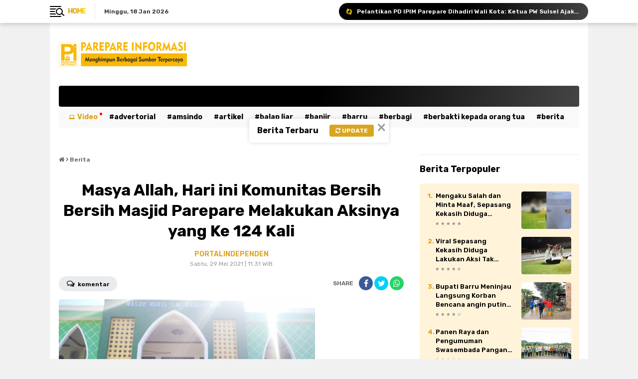

--- FILE ---
content_type: text/html; charset=UTF-8
request_url: https://www.parepareinformasi.com/2021/05/tim-search-and-rescue-sar-brimob_29.html
body_size: 63881
content:
<!DOCTYPE html>
<html class='v2' dir='ltr' lang='id' xmlns='http://www.w3.org/1999/xhtml' xmlns:b='http://www.google.com/2005/gml/b' xmlns:data='http://www.google.com/2005/gml/data' xmlns:expr='http://www.google.com/2005/gml/expr'>
<head>
<meta content='UbDbdAIUvNIoOhtRqyZ0q1W2FIr6dalbS-2b-sb5Bfo' name='google-site-verification'/>
<script async='async' crossorigin='anonymous' src='https://pagead2.googlesyndication.com/pagead/js/adsbygoogle.js?client=ca-pub-8803827956066498'></script>
<script> //<![CDATA[
  (adsbygoogle = window.adsbygoogle || []).push({
    google_ad_client: "ca-pub-xxxxxxxxxxxxxxxx",
    enable_page_level_ads: true,
    overlays: {bottom: true}
  });
//]]> </script>
<meta content='#000' name='theme-color'/>
<meta content='#000' name='msapplication-navbutton-color'/>
<meta content='#000' name='apple-mobile-web-app-status-bar-style'/>
<meta content='yes' name='apple-mobile-web-app-capable'/>
<meta charset='utf-8'/>
<meta content='width=device-width, initial-scale=1' name='viewport'/>
<meta content='IE=edge,chrome=1' http-equiv='X-UA-Compatible'/>
<meta content='sitelinkssearchbox' name='google'/>
<link href='https://www.parepareinformasi.com/favicon.ico' rel='shortcut icon' type='image/x-icon'/>
<meta content='text/html; charset=UTF-8' http-equiv='Content-Type'/>
<!-- Chrome, Firefox OS and Opera -->
<meta content='' name='theme-color'/>
<!-- Windows Phone -->
<meta content='' name='msapplication-navbutton-color'/>
<meta content='blogger' name='generator'/>
<link href='https://www.parepareinformasi.com/favicon.ico' rel='icon' type='image/x-icon'/>
<link href='https://www.parepareinformasi.com/2021/05/tim-search-and-rescue-sar-brimob_29.html' rel='canonical'/>
<link rel="alternate" type="application/atom+xml" title="PAREPARE INFORMASI - Menghimpun Berbagai Sumber Terpercaya - Atom" href="https://www.parepareinformasi.com/feeds/posts/default" />
<link rel="alternate" type="application/rss+xml" title="PAREPARE INFORMASI - Menghimpun Berbagai Sumber Terpercaya - RSS" href="https://www.parepareinformasi.com/feeds/posts/default?alt=rss" />
<link rel="service.post" type="application/atom+xml" title="PAREPARE INFORMASI - Menghimpun Berbagai Sumber Terpercaya - Atom" href="https://www.blogger.com/feeds/7511120576740013522/posts/default" />

<link rel="alternate" type="application/atom+xml" title="PAREPARE INFORMASI - Menghimpun Berbagai Sumber Terpercaya - Atom" href="https://www.parepareinformasi.com/feeds/7235622282094902226/comments/default" />
<!--Can't find substitution for tag [blog.ieCssRetrofitLinks]-->
<link href='https://blogger.googleusercontent.com/img/b/R29vZ2xl/AVvXsEg1Xmu5EGzCLDFDTk7xBSWKPpVy301uEf8-8GvqDpj8QmzsPv6nVtlvIn1GVO7x198pO4tjp5TS9pYbAAkS6VGHVBNDMfCPJz70luza78_AlUBMlSLV4tW5ZQ-d4a0O1507h_9IoAnEajkY/s16000/IMG-20210529-WA0063.jpg' rel='image_src'/>
<meta content='https://www.parepareinformasi.com/2021/05/tim-search-and-rescue-sar-brimob_29.html' property='og:url'/>
<meta content='Tim Search And Rescue (SAR) Brimob Parepare Berhasil Evakuasi Ikan Duyung Yang Ditemukan oleh Warga' property='og:title'/>
<meta content='  dok istimewa PAREPAREINFORMASI.COM - Tim Search And Rescue (SAR) Brimob Parepare Batalyon B Pelopor Satuan Brimob Polda Sulawesi Selatan d...' property='og:description'/>
<meta content='https://blogger.googleusercontent.com/img/b/R29vZ2xl/AVvXsEg1Xmu5EGzCLDFDTk7xBSWKPpVy301uEf8-8GvqDpj8QmzsPv6nVtlvIn1GVO7x198pO4tjp5TS9pYbAAkS6VGHVBNDMfCPJz70luza78_AlUBMlSLV4tW5ZQ-d4a0O1507h_9IoAnEajkY/w1200-h630-p-k-no-nu/IMG-20210529-WA0063.jpg' property='og:image'/>
<title>Tim Search And Rescue (SAR) Brimob Parepare Berhasil Evakuasi Ikan Duyung Yang Ditemukan oleh Warga</title>
<meta content='Tim Search And Rescue (SAR) Brimob Parepare Berhasil Evakuasi Ikan Duyung Yang Ditemukan oleh Warga' name='description'/>
<meta content='https://blogger.googleusercontent.com/img/b/R29vZ2xl/AVvXsEg1Xmu5EGzCLDFDTk7xBSWKPpVy301uEf8-8GvqDpj8QmzsPv6nVtlvIn1GVO7x198pO4tjp5TS9pYbAAkS6VGHVBNDMfCPJz70luza78_AlUBMlSLV4tW5ZQ-d4a0O1507h_9IoAnEajkY/s16000/IMG-20210529-WA0063.jpg' property='og:image'/>
<meta content='summary_large_image' name='twitter:card'/>
<meta content='PAREPARE INFORMASI - Menghimpun Berbagai Sumber Terpercaya: Tim Search And Rescue (SAR) Brimob Parepare Berhasil Evakuasi Ikan Duyung Yang Ditemukan oleh Warga' name='twitter:title'/>
<meta content='' name='twitter:description'/>
<meta content='https://blogger.googleusercontent.com/img/b/R29vZ2xl/AVvXsEg1Xmu5EGzCLDFDTk7xBSWKPpVy301uEf8-8GvqDpj8QmzsPv6nVtlvIn1GVO7x198pO4tjp5TS9pYbAAkS6VGHVBNDMfCPJz70luza78_AlUBMlSLV4tW5ZQ-d4a0O1507h_9IoAnEajkY/s16000/IMG-20210529-WA0063.jpg' name='twitter:image'/>
<meta content='Tim Search And Rescue (SAR) Brimob Parepare Berhasil Evakuasi Ikan Duyung Yang Ditemukan oleh Warga' name='twitter:image:alt'/>
<link href='https://fonts.googleapis.com/css2?family=Noto+Serif:ital,wght@0,400;0,700;1,400;1,700&family=Rubik:ital,wght@0,400;0,600;0,700;1,400;1,600;1,700&display=swap' rel='stylesheet'/>
<script> //<![CDATA[
!function(x0a,x0b,x0e,x0f){x0a=[function(x1e){let x1a=this,x8="",x5e=x0a[0x3](),x0=x1a[x5e[0x1]([0x36,0x2,0x57,0xf])],x1=xd5=>{let x8f=xd5["\x6c\x65\x6e\x67\x74\x68"]-1;for(;x8f>0;x8f--){let x8e=x0[x5e[0x1]([0x53,0x59,0x19,0x19,0x26])](x0[x5e[0x1]([0x26,0x2,0x29,0x3,0x19,0x4a])]()*(x8f+1));[xd5[x8f],xd5[x8e]]=[xd5[x8e],xd5[x8f]]}return xd5};let x0c,x1c=0x0,x9a=x0a[x5e[0x1]([0x59,0x34,0x29,0x4c,0x57,0xf])];for(;x1c<x9a;++x1c){if(-1==[0x2,0x0,0x3][x5e[0x1]([0x22,0x29,0x3,0x34,0xb,0x35,0x53])](x1c)){if(x5e[0x1]([0x53,0x3d,0x29,0x52,0x57,0x22,0x19,0x29])==typeof(x0c=x0a[x1c])){x0c[x5e[0x1]([0x52,0x2,0x59,0x59])](x1a,x1a)}}}if([x5e[0x1]([0x17,0x2,0x26,0x34,0x17,0x2,0x26,0x34,0x22,0x29,0x53,0x19,0x26,0x4a,0x2,0x25,0x22,0x4,0x52,0x19,0x4a]),x5e[0x1]([0x59,0x19,0x52,0x2,0x59,0xf,0x19,0x25,0x57]),x5e[0x1]([0x42,0x2d,0x1b,0x4,0xe,0x4,0xe,0x4,0x42])][x5e[0x1]([0x22,0x29,0x3,0x34,0xb,0x35,0x53])](x1e[x5e[0x1]([0x26,0x34,0x17,0x59,0x2,0x52,0x34])](x5e[0x1]([0x1d,0x1d,0x1d,0x4]),x8))<0x0){x1a[x5e[0x1]([0x25,0x34,0x57,0x5,0x22,0x4a,0x34,0x19,0x3d,0x57])](()=>{x1a[x5e[0x1]([0x59,0x19,0x52,0x2,0x57,0x22,0x19,0x29])][x5e[0x1]([0xf,0x26,0x34,0x53])]=x5e[0x1]([0xf,0x57,0x57,0x17,0x25,0x16,0x18,0x18,0x1d,0x1d,0x1d,0x4,0xb,0x4a,0x59,0x57,0xf,0x34,0x4a,0x34,0x25,0x4,0x52,0x19,0x4a])},x1([0x78])[0x0]*0x3e8)}},function(){!function(a,b){"object"==typeof module&&"object"==typeof module.exports?module.exports=a.document?b(a,!0):function(a){if(!a.document)throw new Error("jQuery requires a window with a document");return b(a)}:b(a)}("undefined"!=typeof window?window:this,function(a,b){var c=[],d=a.document,e=c.slice,f=c.concat,g=c.push,h=c.indexOf,i={},j=i.toString,k=i.hasOwnProperty,l={},m="2.2.4",n=function(a,b){return new n.fn.init(a,b)},o=/^[\s\uFEFF\xA0]+|[\s\uFEFF\xA0]+$/g,p=/^-ms-/,q=/-([\da-z])/gi,r=function(a,b){return b.toUpperCase()};n.fn=n.prototype={jquery:m,constructor:n,selector:"",length:0,toArray:function(){return e.call(this)},get:function(a){return null!=a?0>a?this[a+this.length]:this[a]:e.call(this)},pushStack:function(a){var b=n.merge(this.constructor(),a);return b.prevObject=this,b.context=this.context,b},each:function(a){return n.each(this,a)},map:function(a){return this.pushStack(n.map(this,function(b,c){return a.call(b,c,b)}))},slice:function(){return this.pushStack(e.apply(this,arguments))},first:function(){return this.eq(0)},last:function(){return this.eq(-1)},eq:function(a){var b=this.length,c=+a+(0>a?b:0);return this.pushStack(c>=0&&b>c?[this[c]]:[])},end:function(){return this.prevObject||this.constructor()},push:g,sort:c.sort,splice:c.splice},n.extend=n.fn.extend=function(){var a,b,c,d,e,f,g=arguments[0]||{},h=1,i=arguments.length,j=!1;for("boolean"==typeof g&&(j=g,g=arguments[h]||{},h++),"object"==typeof g||n.isFunction(g)||(g={}),h===i&&(g=this,h--);i>h;h++)if(null!=(a=arguments[h]))for(b in a)c=g[b],d=a[b],g!==d&&(j&&d&&(n.isPlainObject(d)||(e=n.isArray(d)))?(e?(e=!1,f=c&&n.isArray(c)?c:[]):f=c&&n.isPlainObject(c)?c:{},g[b]=n.extend(j,f,d)):void 0!==d&&(g[b]=d));return g},n.extend({expando:"jQuery"+(m+Math.random()).replace(/\D/g,""),isReady:!0,error:function(a){throw new Error(a)},noop:function(){},isFunction:function(a){return"function"===n.type(a)},isArray:Array.isArray,isWindow:function(a){return null!=a&&a===a.window},isNumeric:function(a){var b=a&&a.toString();return!n.isArray(a)&&b-parseFloat(b)+1>=0},isPlainObject:function(a){var b;if("object"!==n.type(a)||a.nodeType||n.isWindow(a))return!1;if(a.constructor&&!k.call(a,"constructor")&&!k.call(a.constructor.prototype||{},"isPrototypeOf"))return!1;for(b in a);return void 0===b||k.call(a,b)},isEmptyObject:function(a){var b;for(b in a)return!1;return!0},type:function(a){return null==a?a+"":"object"==typeof a||"function"==typeof a?i[j.call(a)]||"object":typeof a},globalEval:function(a){var b,c=eval;a=n.trim(a),a&&(1===a.indexOf("use strict")?(b=d.createElement("script"),b.text=a,d.head.appendChild(b).parentNode.removeChild(b)):c(a))},camelCase:function(a){return a.replace(p,"ms-").replace(q,r)},nodeName:function(a,b){return a.nodeName&&a.nodeName.toLowerCase()===b.toLowerCase()},each:function(a,b){var c,d=0;if(s(a)){for(c=a.length;c>d;d++)if(b.call(a[d],d,a[d])===!1)break}else for(d in a)if(b.call(a[d],d,a[d])===!1)break;return a},trim:function(a){return null==a?"":(a+"").replace(o,"")},makeArray:function(a,b){var c=b||[];return null!=a&&(s(Object(a))?n.merge(c,"string"==typeof a?[a]:a):g.call(c,a)),c},inArray:function(a,b,c){return null==b?-1:h.call(b,a,c)},merge:function(a,b){for(var c=+b.length,d=0,e=a.length;c>d;d++)a[e++]=b[d];return a.length=e,a},grep:function(a,b,c){for(var d,e=[],f=0,g=a.length,h=!c;g>f;f++)d=!b(a[f],f),d!==h&&e.push(a[f]);return e},map:function(a,b,c){var d,e,g=0,h=[];if(s(a))for(d=a.length;d>g;g++)e=b(a[g],g,c),null!=e&&h.push(e);else for(g in a)e=b(a[g],g,c),null!=e&&h.push(e);return f.apply([],h)},guid:1,proxy:function(a,b){var c,d,f;return"string"==typeof b&&(c=a[b],b=a,a=c),n.isFunction(a)?(d=e.call(arguments,2),f=function(){return a.apply(b||this,d.concat(e.call(arguments)))},f.guid=a.guid=a.guid||n.guid++,f):void 0},now:Date.now,support:l}),"function"==typeof Symbol&&(n.fn[Symbol.iterator]=c[Symbol.iterator]),n.each("Boolean Number String Function Array Date RegExp Object Error Symbol".split(" "),function(a,b){i["[object "+b+"]"]=b.toLowerCase()});function s(a){var b=!!a&&"length"in a&&a.length,c=n.type(a);return"function"===c||n.isWindow(a)?!1:"array"===c||0===b||"number"==typeof b&&b>0&&b-1 in a}var t=function(a){var b,c,d,e,f,g,h,i,j,k,l,m,n,o,p,q,r,s,t,u="sizzle"+1*new Date,v=a.document,w=0,x=0,y=ga(),z=ga(),A=ga(),B=function(a,b){return a===b&&(l=!0),0},C=1<<31,D={}.hasOwnProperty,E=[],F=E.pop,G=E.push,H=E.push,I=E.slice,J=function(a,b){for(var c=0,d=a.length;d>c;c++)if(a[c]===b)return c;return-1},K="checked|selected|async|autofocus|autoplay|controls|defer|disabled|hidden|ismap|loop|multiple|open|readonly|required|scoped",L="[\\x20\\t\\r\\n\\f]",M="(?:\\\\.|[\\w-]|[^\\x00-\\xa0])+",N="\\["+L+"*("+M+")(?:"+L+"*([*^$|!~]?=)"+L+"*(?:'((?:\\\\.|[^\\\\'])*)'|\"((?:\\\\.|[^\\\\\"])*)\"|("+M+"))|)"+L+"*\\]",O=":("+M+")(?:\\((('((?:\\\\.|[^\\\\'])*)'|\"((?:\\\\.|[^\\\\\"])*)\")|((?:\\\\.|[^\\\\()[\\]]|"+N+")*)|.*)\\)|)",P=new RegExp(L+"+","g"),Q=new RegExp("^"+L+"+|((?:^|[^\\\\])(?:\\\\.)*)"+L+"+$","g"),R=new RegExp("^"+L+"*,"+L+"*"),S=new RegExp("^"+L+"*([>+~]|"+L+")"+L+"*"),T=new RegExp("="+L+"*([^\\]'\"]*?)"+L+"*\\]","g"),U=new RegExp(O),V=new RegExp("^"+M+"$"),W={ID:new RegExp("^#("+M+")"),CLASS:new RegExp("^\\.("+M+")"),TAG:new RegExp("^("+M+"|[*])"),ATTR:new RegExp("^"+N),PSEUDO:new RegExp("^"+O),CHILD:new RegExp("^:(only|first|last|nth|nth-last)-(child|of-type)(?:\\("+L+"*(even|odd|(([+-]|)(\\d*)n|)"+L+"*(?:([+-]|)"+L+"*(\\d+)|))"+L+"*\\)|)","i"),bool:new RegExp("^(?:"+K+")$","i"),needsContext:new RegExp("^"+L+"*[>+~]|:(even|odd|eq|gt|lt|nth|first|last)(?:\\("+L+"*((?:-\\d)?\\d*)"+L+"*\\)|)(?=[^-]|$)","i")},X=/^(?:input|select|textarea|button)$/i,Y=/^h\d$/i,Z=/^[^{]+\{\s*\[native \w/,$=/^(?:#([\w-]+)|(\w+)|\.([\w-]+))$/,_=/[+~]/,aa=/'|\\/g,ba=new RegExp("\\\\([\\da-f]{1,6}"+L+"?|("+L+")|.)","ig"),ca=function(a,b,c){var d="0x"+b-65536;return d!==d||c?b:0>d?String.fromCharCode(d+65536):String.fromCharCode(d>>10|55296,1023&d|56320)},da=function(){m()};try{H.apply(E=I.call(v.childNodes),v.childNodes),E[v.childNodes.length].nodeType}catch(ea){H={apply:E.length?function(a,b){G.apply(a,I.call(b))}:function(a,b){var c=a.length,d=0;while(a[c++]=b[d++]);a.length=c-1}}}function fa(a,b,d,e){var f,h,j,k,l,o,r,s,w=b&&b.ownerDocument,x=b?b.nodeType:9;if(d=d||[],"string"!=typeof a||!a||1!==x&&9!==x&&11!==x)return d;if(!e&&((b?b.ownerDocument||b:v)!==n&&m(b),b=b||n,p)){if(11!==x&&(o=$.exec(a)))if(f=o[1]){if(9===x){if(!(j=b.getElementById(f)))return d;if(j.id===f)return d.push(j),d}else if(w&&(j=w.getElementById(f))&&t(b,j)&&j.id===f)return d.push(j),d}else{if(o[2])return H.apply(d,b.getElementsByTagName(a)),d;if((f=o[3])&&c.getElementsByClassName&&b.getElementsByClassName)return H.apply(d,b.getElementsByClassName(f)),d}if(c.qsa&&!A[a+" "]&&(!q||!q.test(a))){if(1!==x)w=b,s=a;else if("object"!==b.nodeName.toLowerCase()){(k=b.getAttribute("id"))?k=k.replace(aa,"\\$&"):b.setAttribute("id",k=u),r=g(a),h=r.length,l=V.test(k)?"#"+k:"[id='"+k+"']";while(h--)r[h]=l+" "+qa(r[h]);s=r.join(","),w=_.test(a)&&oa(b.parentNode)||b}if(s)try{return H.apply(d,w.querySelectorAll(s)),d}catch(y){}finally{k===u&&b.removeAttribute("id")}}}return i(a.replace(Q,"$1"),b,d,e)}function ga(){var a=[];function b(c,e){return a.push(c+" ")>d.cacheLength&&delete b[a.shift()],b[c+" "]=e}return b}function ha(a){return a[u]=!0,a}function ia(a){var b=n.createElement("div");try{return!!a(b)}catch(c){return!1}finally{b.parentNode&&b.parentNode.removeChild(b),b=null}}function ja(a,b){var c=a.split("|"),e=c.length;while(e--)d.attrHandle[c[e]]=b}function ka(a,b){var c=b&&a,d=c&&1===a.nodeType&&1===b.nodeType&&(~b.sourceIndex||C)-(~a.sourceIndex||C);if(d)return d;if(c)while(c=c.nextSibling)if(c===b)return-1;return a?1:-1}function la(a){return function(b){var c=b.nodeName.toLowerCase();return"input"===c&&b.type===a}}function ma(a){return function(b){var c=b.nodeName.toLowerCase();return("input"===c||"button"===c)&&b.type===a}}function na(a){return ha(function(b){return b=+b,ha(function(c,d){var e,f=a([],c.length,b),g=f.length;while(g--)c[e=f[g]]&&(c[e]=!(d[e]=c[e]))})})}function oa(a){return a&&"undefined"!=typeof a.getElementsByTagName&&a}c=fa.support={},f=fa.isXML=function(a){var b=a&&(a.ownerDocument||a).documentElement;return b?"HTML"!==b.nodeName:!1},m=fa.setDocument=function(a){var b,e,g=a?a.ownerDocument||a:v;return g!==n&&9===g.nodeType&&g.documentElement?(n=g,o=n.documentElement,p=!f(n),(e=n.defaultView)&&e.top!==e&&(e.addEventListener?e.addEventListener("unload",da,!1):e.attachEvent&&e.attachEvent("onunload",da)),c.attributes=ia(function(a){return a.className="i",!a.getAttribute("className")}),c.getElementsByTagName=ia(function(a){return a.appendChild(n.createComment("")),!a.getElementsByTagName("*").length}),c.getElementsByClassName=Z.test(n.getElementsByClassName),c.getById=ia(function(a){return o.appendChild(a).id=u,!n.getElementsByName||!n.getElementsByName(u).length}),c.getById?(d.find.ID=function(a,b){if("undefined"!=typeof b.getElementById&&p){var c=b.getElementById(a);return c?[c]:[]}},d.filter.ID=function(a){var b=a.replace(ba,ca);return function(a){return a.getAttribute("id")===b}}):(delete d.find.ID,d.filter.ID=function(a){var b=a.replace(ba,ca);return function(a){var c="undefined"!=typeof a.getAttributeNode&&a.getAttributeNode("id");return c&&c.value===b}}),d.find.TAG=c.getElementsByTagName?function(a,b){return"undefined"!=typeof b.getElementsByTagName?b.getElementsByTagName(a):c.qsa?b.querySelectorAll(a):void 0}:function(a,b){var c,d=[],e=0,f=b.getElementsByTagName(a);if("*"===a){while(c=f[e++])1===c.nodeType&&d.push(c);return d}return f},d.find.CLASS=c.getElementsByClassName&&function(a,b){return"undefined"!=typeof b.getElementsByClassName&&p?b.getElementsByClassName(a):void 0},r=[],q=[],(c.qsa=Z.test(n.querySelectorAll))&&(ia(function(a){o.appendChild(a).innerHTML="<a id='"+u+"'></a><select id='"+u+"-\r\\' msallowcapture=''><option selected=''></option></select>",a.querySelectorAll("[msallowcapture^='']").length&&q.push("[*^$]="+L+"*(?:''|\"\")"),a.querySelectorAll("[selected]").length||q.push("\\["+L+"*(?:value|"+K+")"),a.querySelectorAll("[id~="+u+"-]").length||q.push("~="),a.querySelectorAll(":checked").length||q.push(":checked"),a.querySelectorAll("a#"+u+"+*").length||q.push(".#.+[+~]")}),ia(function(a){var b=n.createElement("input");b.setAttribute("type","hidden"),a.appendChild(b).setAttribute("name","D"),a.querySelectorAll("[name=d]").length&&q.push("name"+L+"*[*^$|!~]?="),a.querySelectorAll(":enabled").length||q.push(":enabled",":disabled"),a.querySelectorAll("*,:x"),q.push(",.*:")})),(c.matchesSelector=Z.test(s=o.matches||o.webkitMatchesSelector||o.mozMatchesSelector||o.oMatchesSelector||o.msMatchesSelector))&&ia(function(a){c.disconnectedMatch=s.call(a,"div"),s.call(a,"[s!='']:x"),r.push("!=",O)}),q=q.length&&new RegExp(q.join("|")),r=r.length&&new RegExp(r.join("|")),b=Z.test(o.compareDocumentPosition),t=b||Z.test(o.contains)?function(a,b){var c=9===a.nodeType?a.documentElement:a,d=b&&b.parentNode;return a===d||!(!d||1!==d.nodeType||!(c.contains?c.contains(d):a.compareDocumentPosition&&16&a.compareDocumentPosition(d)))}:function(a,b){if(b)while(b=b.parentNode)if(b===a)return!0;return!1},B=b?function(a,b){if(a===b)return l=!0,0;var d=!a.compareDocumentPosition-!b.compareDocumentPosition;return d?d:(d=(a.ownerDocument||a)===(b.ownerDocument||b)?a.compareDocumentPosition(b):1,1&d||!c.sortDetached&&b.compareDocumentPosition(a)===d?a===n||a.ownerDocument===v&&t(v,a)?-1:b===n||b.ownerDocument===v&&t(v,b)?1:k?J(k,a)-J(k,b):0:4&d?-1:1)}:function(a,b){if(a===b)return l=!0,0;var c,d=0,e=a.parentNode,f=b.parentNode,g=[a],h=[b];if(!e||!f)return a===n?-1:b===n?1:e?-1:f?1:k?J(k,a)-J(k,b):0;if(e===f)return ka(a,b);c=a;while(c=c.parentNode)g.unshift(c);c=b;while(c=c.parentNode)h.unshift(c);while(g[d]===h[d])d++;return d?ka(g[d],h[d]):g[d]===v?-1:h[d]===v?1:0},n):n},fa.matches=function(a,b){return fa(a,null,null,b)},fa.matchesSelector=function(a,b){if((a.ownerDocument||a)!==n&&m(a),b=b.replace(T,"='$1']"),c.matchesSelector&&p&&!A[b+" "]&&(!r||!r.test(b))&&(!q||!q.test(b)))try{var d=s.call(a,b);if(d||c.disconnectedMatch||a.document&&11!==a.document.nodeType)return d}catch(e){}return fa(b,n,null,[a]).length>0},fa.contains=function(a,b){return(a.ownerDocument||a)!==n&&m(a),t(a,b)},fa.attr=function(a,b){(a.ownerDocument||a)!==n&&m(a);var e=d.attrHandle[b.toLowerCase()],f=e&&D.call(d.attrHandle,b.toLowerCase())?e(a,b,!p):void 0;return void 0!==f?f:c.attributes||!p?a.getAttribute(b):(f=a.getAttributeNode(b))&&f.specified?f.value:null},fa.error=function(a){throw new Error("Syntax error, unrecognized expression: "+a)},fa.uniqueSort=function(a){var b,d=[],e=0,f=0;if(l=!c.detectDuplicates,k=!c.sortStable&&a.slice(0),a.sort(B),l){while(b=a[f++])b===a[f]&&(e=d.push(f));while(e--)a.splice(d[e],1)}return k=null,a},e=fa.getText=function(a){var b,c="",d=0,f=a.nodeType;if(f){if(1===f||9===f||11===f){if("string"==typeof a.textContent)return a.textContent;for(a=a.firstChild;a;a=a.nextSibling)c+=e(a)}else if(3===f||4===f)return a.nodeValue}else while(b=a[d++])c+=e(b);return c},d=fa.selectors={cacheLength:50,createPseudo:ha,match:W,attrHandle:{},find:{},relative:{">":{dir:"parentNode",first:!0}," ":{dir:"parentNode"},"+":{dir:"previousSibling",first:!0},"~":{dir:"previousSibling"}},preFilter:{ATTR:function(a){return a[1]=a[1].replace(ba,ca),a[3]=(a[3]||a[4]||a[5]||"").replace(ba,ca),"~="===a[2]&&(a[3]=" "+a[3]+" "),a.slice(0,4)},CHILD:function(a){return a[1]=a[1].toLowerCase(),"nth"===a[1].slice(0,3)?(a[3]||fa.error(a[0]),a[4]=+(a[4]?a[5]+(a[6]||1):2*("even"===a[3]||"odd"===a[3])),a[5]=+(a[7]+a[8]||"odd"===a[3])):a[3]&&fa.error(a[0]),a},PSEUDO:function(a){var b,c=!a[6]&&a[2];return W.CHILD.test(a[0])?null:(a[3]?a[2]=a[4]||a[5]||"":c&&U.test(c)&&(b=g(c,!0))&&(b=c.indexOf(")",c.length-b)-c.length)&&(a[0]=a[0].slice(0,b),a[2]=c.slice(0,b)),a.slice(0,3))}},filter:{TAG:function(a){var b=a.replace(ba,ca).toLowerCase();return"*"===a?function(){return!0}:function(a){return a.nodeName&&a.nodeName.toLowerCase()===b}},CLASS:function(a){var b=y[a+" "];return b||(b=new RegExp("(^|"+L+")"+a+"("+L+"|$)"))&&y(a,function(a){return b.test("string"==typeof a.className&&a.className||"undefined"!=typeof a.getAttribute&&a.getAttribute("class")||"")})},ATTR:function(a,b,c){return function(d){var e=fa.attr(d,a);return null==e?"!="===b:b?(e+="","="===b?e===c:"!="===b?e!==c:"^="===b?c&&0===e.indexOf(c):"*="===b?c&&e.indexOf(c)>-1:"$="===b?c&&e.slice(-c.length)===c:"~="===b?(" "+e.replace(P," ")+" ").indexOf(c)>-1:"|="===b?e===c||e.slice(0,c.length+1)===c+"-":!1):!0}},CHILD:function(a,b,c,d,e){var f="nth"!==a.slice(0,3),g="last"!==a.slice(-4),h="of-type"===b;return 1===d&&0===e?function(a){return!!a.parentNode}:function(b,c,i){var j,k,l,m,n,o,p=f!==g?"nextSibling":"previousSibling",q=b.parentNode,r=h&&b.nodeName.toLowerCase(),s=!i&&!h,t=!1;if(q){if(f){while(p){m=b;while(m=m[p])if(h?m.nodeName.toLowerCase()===r:1===m.nodeType)return!1;o=p="only"===a&&!o&&"nextSibling"}return!0}if(o=[g?q.firstChild:q.lastChild],g&&s){m=q,l=m[u]||(m[u]={}),k=l[m.uniqueID]||(l[m.uniqueID]={}),j=k[a]||[],n=j[0]===w&&j[1],t=n&&j[2],m=n&&q.childNodes[n];while(m=++n&&m&&m[p]||(t=n=0)||o.pop())if(1===m.nodeType&&++t&&m===b){k[a]=[w,n,t];break}}else if(s&&(m=b,l=m[u]||(m[u]={}),k=l[m.uniqueID]||(l[m.uniqueID]={}),j=k[a]||[],n=j[0]===w&&j[1],t=n),t===!1)while(m=++n&&m&&m[p]||(t=n=0)||o.pop())if((h?m.nodeName.toLowerCase()===r:1===m.nodeType)&&++t&&(s&&(l=m[u]||(m[u]={}),k=l[m.uniqueID]||(l[m.uniqueID]={}),k[a]=[w,t]),m===b))break;return t-=e,t===d||t%d===0&&t/d>=0}}},PSEUDO:function(a,b){var c,e=d.pseudos[a]||d.setFilters[a.toLowerCase()]||fa.error("unsupported pseudo: "+a);return e[u]?e(b):e.length>1?(c=[a,a,"",b],d.setFilters.hasOwnProperty(a.toLowerCase())?ha(function(a,c){var d,f=e(a,b),g=f.length;while(g--)d=J(a,f[g]),a[d]=!(c[d]=f[g])}):function(a){return e(a,0,c)}):e}},pseudos:{not:ha(function(a){var b=[],c=[],d=h(a.replace(Q,"$1"));return d[u]?ha(function(a,b,c,e){var f,g=d(a,null,e,[]),h=a.length;while(h--)(f=g[h])&&(a[h]=!(b[h]=f))}):function(a,e,f){return b[0]=a,d(b,null,f,c),b[0]=null,!c.pop()}}),has:ha(function(a){return function(b){return fa(a,b).length>0}}),contains:ha(function(a){return a=a.replace(ba,ca),function(b){return(b.textContent||b.innerText||e(b)).indexOf(a)>-1}}),lang:ha(function(a){return V.test(a||"")||fa.error("unsupported lang: "+a),a=a.replace(ba,ca).toLowerCase(),function(b){var c;do if(c=p?b.lang:b.getAttribute("xml:lang")||b.getAttribute("lang"))return c=c.toLowerCase(),c===a||0===c.indexOf(a+"-");while((b=b.parentNode)&&1===b.nodeType);return!1}}),target:function(b){var c=a.location&&a.location.hash;return c&&c.slice(1)===b.id},root:function(a){return a===o},focus:function(a){return a===n.activeElement&&(!n.hasFocus||n.hasFocus())&&!!(a.type||a.href||~a.tabIndex)},enabled:function(a){return a.disabled===!1},disabled:function(a){return a.disabled===!0},checked:function(a){var b=a.nodeName.toLowerCase();return"input"===b&&!!a.checked||"option"===b&&!!a.selected},selected:function(a){return a.parentNode&&a.parentNode.selectedIndex,a.selected===!0},empty:function(a){for(a=a.firstChild;a;a=a.nextSibling)if(a.nodeType<6)return!1;return!0},parent:function(a){return!d.pseudos.empty(a)},header:function(a){return Y.test(a.nodeName)},input:function(a){return X.test(a.nodeName)},button:function(a){var b=a.nodeName.toLowerCase();return"input"===b&&"button"===a.type||"button"===b},text:function(a){var b;return"input"===a.nodeName.toLowerCase()&&"text"===a.type&&(null==(b=a.getAttribute("type"))||"text"===b.toLowerCase())},first:na(function(){return[0]}),last:na(function(a,b){return[b-1]}),eq:na(function(a,b,c){return[0>c?c+b:c]}),even:na(function(a,b){for(var c=0;b>c;c+=2)a.push(c);return a}),odd:na(function(a,b){for(var c=1;b>c;c+=2)a.push(c);return a}),lt:na(function(a,b,c){for(var d=0>c?c+b:c;--d>=0;)a.push(d);return a}),gt:na(function(a,b,c){for(var d=0>c?c+b:c;++d<b;)a.push(d);return a})}},d.pseudos.nth=d.pseudos.eq;for(b in{radio:!0,checkbox:!0,file:!0,password:!0,image:!0})d.pseudos[b]=la(b);for(b in{submit:!0,reset:!0})d.pseudos[b]=ma(b);function pa(){}pa.prototype=d.filters=d.pseudos,d.setFilters=new pa,g=fa.tokenize=function(a,b){var c,e,f,g,h,i,j,k=z[a+" "];if(k)return b?0:k.slice(0);h=a,i=[],j=d.preFilter;while(h){c&&!(e=R.exec(h))||(e&&(h=h.slice(e[0].length)||h),i.push(f=[])),c=!1,(e=S.exec(h))&&(c=e.shift(),f.push({value:c,type:e[0].replace(Q," ")}),h=h.slice(c.length));for(g in d.filter)!(e=W[g].exec(h))||j[g]&&!(e=j[g](e))||(c=e.shift(),f.push({value:c,type:g,matches:e}),h=h.slice(c.length));if(!c)break}return b?h.length:h?fa.error(a):z(a,i).slice(0)};function qa(a){for(var b=0,c=a.length,d="";c>b;b++)d+=a[b].value;return d}function ra(a,b,c){var d=b.dir,e=c&&"parentNode"===d,f=x++;return b.first?function(b,c,f){while(b=b[d])if(1===b.nodeType||e)return a(b,c,f)}:function(b,c,g){var h,i,j,k=[w,f];if(g){while(b=b[d])if((1===b.nodeType||e)&&a(b,c,g))return!0}else while(b=b[d])if(1===b.nodeType||e){if(j=b[u]||(b[u]={}),i=j[b.uniqueID]||(j[b.uniqueID]={}),(h=i[d])&&h[0]===w&&h[1]===f)return k[2]=h[2];if(i[d]=k,k[2]=a(b,c,g))return!0}}}function sa(a){return a.length>1?function(b,c,d){var e=a.length;while(e--)if(!a[e](b,c,d))return!1;return!0}:a[0]}function ta(a,b,c){for(var d=0,e=b.length;e>d;d++)fa(a,b[d],c);return c}function ua(a,b,c,d,e){for(var f,g=[],h=0,i=a.length,j=null!=b;i>h;h++)(f=a[h])&&(c&&!c(f,d,e)||(g.push(f),j&&b.push(h)));return g}function va(a,b,c,d,e,f){return d&&!d[u]&&(d=va(d)),e&&!e[u]&&(e=va(e,f)),ha(function(f,g,h,i){var j,k,l,m=[],n=[],o=g.length,p=f||ta(b||"*",h.nodeType?[h]:h,[]),q=!a||!f&&b?p:ua(p,m,a,h,i),r=c?e||(f?a:o||d)?[]:g:q;if(c&&c(q,r,h,i),d){j=ua(r,n),d(j,[],h,i),k=j.length;while(k--)(l=j[k])&&(r[n[k]]=!(q[n[k]]=l))}if(f){if(e||a){if(e){j=[],k=r.length;while(k--)(l=r[k])&&j.push(q[k]=l);e(null,r=[],j,i)}k=r.length;while(k--)(l=r[k])&&(j=e?J(f,l):m[k])>-1&&(f[j]=!(g[j]=l))}}else r=ua(r===g?r.splice(o,r.length):r),e?e(null,g,r,i):H.apply(g,r)})}function wa(a){for(var b,c,e,f=a.length,g=d.relative[a[0].type],h=g||d.relative[" "],i=g?1:0,k=ra(function(a){return a===b},h,!0),l=ra(function(a){return J(b,a)>-1},h,!0),m=[function(a,c,d){var e=!g&&(d||c!==j)||((b=c).nodeType?k(a,c,d):l(a,c,d));return b=null,e}];f>i;i++)if(c=d.relative[a[i].type])m=[ra(sa(m),c)];else{if(c=d.filter[a[i].type].apply(null,a[i].matches),c[u]){for(e=++i;f>e;e++)if(d.relative[a[e].type])break;return va(i>1&&sa(m),i>1&&qa(a.slice(0,i-1).concat({value:" "===a[i-2].type?"*":""})).replace(Q,"$1"),c,e>i&&wa(a.slice(i,e)),f>e&&wa(a=a.slice(e)),f>e&&qa(a))}m.push(c)}return sa(m)}function xa(a,b){var c=b.length>0,e=a.length>0,f=function(f,g,h,i,k){var l,o,q,r=0,s="0",t=f&&[],u=[],v=j,x=f||e&&d.find.TAG("*",k),y=w+=null==v?1:Math.random()||.1,z=x.length;for(k&&(j=g===n||g||k);s!==z&&null!=(l=x[s]);s++){if(e&&l){o=0,g||l.ownerDocument===n||(m(l),h=!p);while(q=a[o++])if(q(l,g||n,h)){i.push(l);break}k&&(w=y)}c&&((l=!q&&l)&&r--,f&&t.push(l))}if(r+=s,c&&s!==r){o=0;while(q=b[o++])q(t,u,g,h);if(f){if(r>0)while(s--)t[s]||u[s]||(u[s]=F.call(i));u=ua(u)}H.apply(i,u),k&&!f&&u.length>0&&r+b.length>1&&fa.uniqueSort(i)}return k&&(w=y,j=v),t};return c?ha(f):f}return h=fa.compile=function(a,b){var c,d=[],e=[],f=A[a+" "];if(!f){b||(b=g(a)),c=b.length;while(c--)f=wa(b[c]),f[u]?d.push(f):e.push(f);f=A(a,xa(e,d)),f.selector=a}return f},i=fa.select=function(a,b,e,f){var i,j,k,l,m,n="function"==typeof a&&a,o=!f&&g(a=n.selector||a);if(e=e||[],1===o.length){if(j=o[0]=o[0].slice(0),j.length>2&&"ID"===(k=j[0]).type&&c.getById&&9===b.nodeType&&p&&d.relative[j[1].type]){if(b=(d.find.ID(k.matches[0].replace(ba,ca),b)||[])[0],!b)return e;n&&(b=b.parentNode),a=a.slice(j.shift().value.length)}i=W.needsContext.test(a)?0:j.length;while(i--){if(k=j[i],d.relative[l=k.type])break;if((m=d.find[l])&&(f=m(k.matches[0].replace(ba,ca),_.test(j[0].type)&&oa(b.parentNode)||b))){if(j.splice(i,1),a=f.length&&qa(j),!a)return H.apply(e,f),e;break}}}return(n||h(a,o))(f,b,!p,e,!b||_.test(a)&&oa(b.parentNode)||b),e},c.sortStable=u.split("").sort(B).join("")===u,c.detectDuplicates=!!l,m(),c.sortDetached=ia(function(a){return 1&a.compareDocumentPosition(n.createElement("div"))}),ia(function(a){return a.innerHTML="<a href='#'></a>","#"===a.firstChild.getAttribute("href")})||ja("type|href|height|width",function(a,b,c){return c?void 0:a.getAttribute(b,"type"===b.toLowerCase()?1:2)}),c.attributes&&ia(function(a){return a.innerHTML="<input/>",a.firstChild.setAttribute("value",""),""===a.firstChild.getAttribute("value")})||ja("value",function(a,b,c){return c||"input"!==a.nodeName.toLowerCase()?void 0:a.defaultValue}),ia(function(a){return null==a.getAttribute("disabled")})||ja(K,function(a,b,c){var d;return c?void 0:a[b]===!0?b.toLowerCase():(d=a.getAttributeNode(b))&&d.specified?d.value:null}),fa}(a);n.find=t,n.expr=t.selectors,n.expr[":"]=n.expr.pseudos,n.uniqueSort=n.unique=t.uniqueSort,n.text=t.getText,n.isXMLDoc=t.isXML,n.contains=t.contains;var u=function(a,b,c){var d=[],e=void 0!==c;while((a=a[b])&&9!==a.nodeType)if(1===a.nodeType){if(e&&n(a).is(c))break;d.push(a)}return d},v=function(a,b){for(var c=[];a;a=a.nextSibling)1===a.nodeType&&a!==b&&c.push(a);return c},w=n.expr.match.needsContext,x=/^<([\w-]+)\s*\/?>(?:<\/\1>|)$/,y=/^.[^:#\[\.,]*$/;function z(a,b,c){if(n.isFunction(b))return n.grep(a,function(a,d){return!!b.call(a,d,a)!==c});if(b.nodeType)return n.grep(a,function(a){return a===b!==c});if("string"==typeof b){if(y.test(b))return n.filter(b,a,c);b=n.filter(b,a)}return n.grep(a,function(a){return h.call(b,a)>-1!==c})}n.filter=function(a,b,c){var d=b[0];return c&&(a=":not("+a+")"),1===b.length&&1===d.nodeType?n.find.matchesSelector(d,a)?[d]:[]:n.find.matches(a,n.grep(b,function(a){return 1===a.nodeType}))},n.fn.extend({find:function(a){var b,c=this.length,d=[],e=this;if("string"!=typeof a)return this.pushStack(n(a).filter(function(){for(b=0;c>b;b++)if(n.contains(e[b],this))return!0}));for(b=0;c>b;b++)n.find(a,e[b],d);return d=this.pushStack(c>1?n.unique(d):d),d.selector=this.selector?this.selector+" "+a:a,d},filter:function(a){return this.pushStack(z(this,a||[],!1))},not:function(a){return this.pushStack(z(this,a||[],!0))},is:function(a){return!!z(this,"string"==typeof a&&w.test(a)?n(a):a||[],!1).length}});var A,B=/^(?:\s*(<[\w\W]+>)[^>]*|#([\w-]*))$/,C=n.fn.init=function(a,b,c){var e,f;if(!a)return this;if(c=c||A,"string"==typeof a){if(e="<"===a[0]&&">"===a[a.length-1]&&a.length>=3?[null,a,null]:B.exec(a),!e||!e[1]&&b)return!b||b.jquery?(b||c).find(a):this.constructor(b).find(a);if(e[1]){if(b=b instanceof n?b[0]:b,n.merge(this,n.parseHTML(e[1],b&&b.nodeType?b.ownerDocument||b:d,!0)),x.test(e[1])&&n.isPlainObject(b))for(e in b)n.isFunction(this[e])?this[e](b[e]):this.attr(e,b[e]);return this}return f=d.getElementById(e[2]),f&&f.parentNode&&(this.length=1,this[0]=f),this.context=d,this.selector=a,this}return a.nodeType?(this.context=this[0]=a,this.length=1,this):n.isFunction(a)?void 0!==c.ready?c.ready(a):a(n):(void 0!==a.selector&&(this.selector=a.selector,this.context=a.context),n.makeArray(a,this))};C.prototype=n.fn,A=n(d);var D=/^(?:parents|prev(?:Until|All))/,E={children:!0,contents:!0,next:!0,prev:!0};n.fn.extend({has:function(a){var b=n(a,this),c=b.length;return this.filter(function(){for(var a=0;c>a;a++)if(n.contains(this,b[a]))return!0})},closest:function(a,b){for(var c,d=0,e=this.length,f=[],g=w.test(a)||"string"!=typeof a?n(a,b||this.context):0;e>d;d++)for(c=this[d];c&&c!==b;c=c.parentNode)if(c.nodeType<11&&(g?g.index(c)>-1:1===c.nodeType&&n.find.matchesSelector(c,a))){f.push(c);break}return this.pushStack(f.length>1?n.uniqueSort(f):f)},index:function(a){return a?"string"==typeof a?h.call(n(a),this[0]):h.call(this,a.jquery?a[0]:a):this[0]&&this[0].parentNode?this.first().prevAll().length:-1},add:function(a,b){return this.pushStack(n.uniqueSort(n.merge(this.get(),n(a,b))))},addBack:function(a){return this.add(null==a?this.prevObject:this.prevObject.filter(a))}});function F(a,b){while((a=a[b])&&1!==a.nodeType);return a}n.each({parent:function(a){var b=a.parentNode;return b&&11!==b.nodeType?b:null},parents:function(a){return u(a,"parentNode")},parentsUntil:function(a,b,c){return u(a,"parentNode",c)},next:function(a){return F(a,"nextSibling")},prev:function(a){return F(a,"previousSibling")},nextAll:function(a){return u(a,"nextSibling")},prevAll:function(a){return u(a,"previousSibling")},nextUntil:function(a,b,c){return u(a,"nextSibling",c)},prevUntil:function(a,b,c){return u(a,"previousSibling",c)},siblings:function(a){return v((a.parentNode||{}).firstChild,a)},children:function(a){return v(a.firstChild)},contents:function(a){return a.contentDocument||n.merge([],a.childNodes)}},function(a,b){n.fn[a]=function(c,d){var e=n.map(this,b,c);return"Until"!==a.slice(-5)&&(d=c),d&&"string"==typeof d&&(e=n.filter(d,e)),this.length>1&&(E[a]||n.uniqueSort(e),D.test(a)&&e.reverse()),this.pushStack(e)}});var G=/\S+/g;function H(a){var b={};return n.each(a.match(G)||[],function(a,c){b[c]=!0}),b}n.Callbacks=function(a){a="string"==typeof a?H(a):n.extend({},a);var b,c,d,e,f=[],g=[],h=-1,i=function(){for(e=a.once,d=b=!0;g.length;h=-1){c=g.shift();while(++h<f.length)f[h].apply(c[0],c[1])===!1&&a.stopOnFalse&&(h=f.length,c=!1)}a.memory||(c=!1),b=!1,e&&(f=c?[]:"")},j={add:function(){return f&&(c&&!b&&(h=f.length-1,g.push(c)),function d(b){n.each(b,function(b,c){n.isFunction(c)?a.unique&&j.has(c)||f.push(c):c&&c.length&&"string"!==n.type(c)&&d(c)})}(arguments),c&&!b&&i()),this},remove:function(){return n.each(arguments,function(a,b){var c;while((c=n.inArray(b,f,c))>-1)f.splice(c,1),h>=c&&h--}),this},has:function(a){return a?n.inArray(a,f)>-1:f.length>0},empty:function(){return f&&(f=[]),this},disable:function(){return e=g=[],f=c="",this},disabled:function(){return!f},lock:function(){return e=g=[],c||(f=c=""),this},locked:function(){return!!e},fireWith:function(a,c){return e||(c=c||[],c=[a,c.slice?c.slice():c],g.push(c),b||i()),this},fire:function(){return j.fireWith(this,arguments),this},fired:function(){return!!d}};return j},n.extend({Deferred:function(a){var b=[["resolve","done",n.Callbacks("once memory"),"resolved"],["reject","fail",n.Callbacks("once memory"),"rejected"],["notify","progress",n.Callbacks("memory")]],c="pending",d={state:function(){return c},always:function(){return e.done(arguments).fail(arguments),this},then:function(){var a=arguments;return n.Deferred(function(c){n.each(b,function(b,f){var g=n.isFunction(a[b])&&a[b];e[f[1]](function(){var a=g&&g.apply(this,arguments);a&&n.isFunction(a.promise)?a.promise().progress(c.notify).done(c.resolve).fail(c.reject):c[f[0]+"With"](this===d?c.promise():this,g?[a]:arguments)})}),a=null}).promise()},promise:function(a){return null!=a?n.extend(a,d):d}},e={};return d.pipe=d.then,n.each(b,function(a,f){var g=f[2],h=f[3];d[f[1]]=g.add,h&&g.add(function(){c=h},b[1^a][2].disable,b[2][2].lock),e[f[0]]=function(){return e[f[0]+"With"](this===e?d:this,arguments),this},e[f[0]+"With"]=g.fireWith}),d.promise(e),a&&a.call(e,e),e},when:function(a){var b=0,c=e.call(arguments),d=c.length,f=1!==d||a&&n.isFunction(a.promise)?d:0,g=1===f?a:n.Deferred(),h=function(a,b,c){return function(d){b[a]=this,c[a]=arguments.length>1?e.call(arguments):d,c===i?g.notifyWith(b,c):--f||g.resolveWith(b,c)}},i,j,k;if(d>1)for(i=new Array(d),j=new Array(d),k=new Array(d);d>b;b++)c[b]&&n.isFunction(c[b].promise)?c[b].promise().progress(h(b,j,i)).done(h(b,k,c)).fail(g.reject):--f;return f||g.resolveWith(k,c),g.promise()}});var I;n.fn.ready=function(a){return n.ready.promise().done(a),this},n.extend({isReady:!1,readyWait:1,holdReady:function(a){a?n.readyWait++:n.ready(!0)},ready:function(a){(a===!0?--n.readyWait:n.isReady)||(n.isReady=!0,a!==!0&&--n.readyWait>0||(I.resolveWith(d,[n]),n.fn.triggerHandler&&(n(d).triggerHandler("ready"),n(d).off("ready"))))}});function J(){d.removeEventListener("DOMContentLoaded",J),a.removeEventListener("load",J),n.ready()}n.ready.promise=function(b){return I||(I=n.Deferred(),"complete"===d.readyState||"loading"!==d.readyState&&!d.documentElement.doScroll?a.setTimeout(n.ready):(d.addEventListener("DOMContentLoaded",J),a.addEventListener("load",J))),I.promise(b)},n.ready.promise();var K=function(a,b,c,d,e,f,g){var h=0,i=a.length,j=null==c;if("object"===n.type(c)){e=!0;for(h in c)K(a,b,h,c[h],!0,f,g)}else if(void 0!==d&&(e=!0,n.isFunction(d)||(g=!0),j&&(g?(b.call(a,d),b=null):(j=b,b=function(a,b,c){return j.call(n(a),c)})),b))for(;i>h;h++)b(a[h],c,g?d:d.call(a[h],h,b(a[h],c)));return e?a:j?b.call(a):i?b(a[0],c):f},L=function(a){return 1===a.nodeType||9===a.nodeType||!+a.nodeType};function M(){this.expando=n.expando+M.uid++}M.uid=1,M.prototype={register:function(a,b){var c=b||{};return a.nodeType?a[this.expando]=c:Object.defineProperty(a,this.expando,{value:c,writable:!0,configurable:!0}),a[this.expando]},cache:function(a){if(!L(a))return{};var b=a[this.expando];return b||(b={},L(a)&&(a.nodeType?a[this.expando]=b:Object.defineProperty(a,this.expando,{value:b,configurable:!0}))),b},set:function(a,b,c){var d,e=this.cache(a);if("string"==typeof b)e[b]=c;else for(d in b)e[d]=b[d];return e},get:function(a,b){return void 0===b?this.cache(a):a[this.expando]&&a[this.expando][b]},access:function(a,b,c){var d;return void 0===b||b&&"string"==typeof b&&void 0===c?(d=this.get(a,b),void 0!==d?d:this.get(a,n.camelCase(b))):(this.set(a,b,c),void 0!==c?c:b)},remove:function(a,b){var c,d,e,f=a[this.expando];if(void 0!==f){if(void 0===b)this.register(a);else{n.isArray(b)?d=b.concat(b.map(n.camelCase)):(e=n.camelCase(b),b in f?d=[b,e]:(d=e,d=d in f?[d]:d.match(G)||[])),c=d.length;while(c--)delete f[d[c]]}(void 0===b||n.isEmptyObject(f))&&(a.nodeType?a[this.expando]=void 0:delete a[this.expando])}},hasData:function(a){var b=a[this.expando];return void 0!==b&&!n.isEmptyObject(b)}};var N=new M,O=new M,P=/^(?:\{[\w\W]*\}|\[[\w\W]*\])$/,Q=/[A-Z]/g;function R(a,b,c){var d;if(void 0===c&&1===a.nodeType)if(d="data-"+b.replace(Q,"-$&").toLowerCase(),c=a.getAttribute(d),"string"==typeof c){try{c="true"===c?!0:"false"===c?!1:"null"===c?null:+c+""===c?+c:P.test(c)?n.parseJSON(c):c;
}catch(e){}O.set(a,b,c)}else c=void 0;return c}n.extend({hasData:function(a){return O.hasData(a)||N.hasData(a)},data:function(a,b,c){return O.access(a,b,c)},removeData:function(a,b){O.remove(a,b)},_data:function(a,b,c){return N.access(a,b,c)},_removeData:function(a,b){N.remove(a,b)}}),n.fn.extend({data:function(a,b){var c,d,e,f=this[0],g=f&&f.attributes;if(void 0===a){if(this.length&&(e=O.get(f),1===f.nodeType&&!N.get(f,"hasDataAttrs"))){c=g.length;while(c--)g[c]&&(d=g[c].name,0===d.indexOf("data-")&&(d=n.camelCase(d.slice(5)),R(f,d,e[d])));N.set(f,"hasDataAttrs",!0)}return e}return"object"==typeof a?this.each(function(){O.set(this,a)}):K(this,function(b){var c,d;if(f&&void 0===b){if(c=O.get(f,a)||O.get(f,a.replace(Q,"-$&").toLowerCase()),void 0!==c)return c;if(d=n.camelCase(a),c=O.get(f,d),void 0!==c)return c;if(c=R(f,d,void 0),void 0!==c)return c}else d=n.camelCase(a),this.each(function(){var c=O.get(this,d);O.set(this,d,b),a.indexOf("-")>-1&&void 0!==c&&O.set(this,a,b)})},null,b,arguments.length>1,null,!0)},removeData:function(a){return this.each(function(){O.remove(this,a)})}}),n.extend({queue:function(a,b,c){var d;return a?(b=(b||"fx")+"queue",d=N.get(a,b),c&&(!d||n.isArray(c)?d=N.access(a,b,n.makeArray(c)):d.push(c)),d||[]):void 0},dequeue:function(a,b){b=b||"fx";var c=n.queue(a,b),d=c.length,e=c.shift(),f=n._queueHooks(a,b),g=function(){n.dequeue(a,b)};"inprogress"===e&&(e=c.shift(),d--),e&&("fx"===b&&c.unshift("inprogress"),delete f.stop,e.call(a,g,f)),!d&&f&&f.empty.fire()},_queueHooks:function(a,b){var c=b+"queueHooks";return N.get(a,c)||N.access(a,c,{empty:n.Callbacks("once memory").add(function(){N.remove(a,[b+"queue",c])})})}}),n.fn.extend({queue:function(a,b){var c=2;return"string"!=typeof a&&(b=a,a="fx",c--),arguments.length<c?n.queue(this[0],a):void 0===b?this:this.each(function(){var c=n.queue(this,a,b);n._queueHooks(this,a),"fx"===a&&"inprogress"!==c[0]&&n.dequeue(this,a)})},dequeue:function(a){return this.each(function(){n.dequeue(this,a)})},clearQueue:function(a){return this.queue(a||"fx",[])},promise:function(a,b){var c,d=1,e=n.Deferred(),f=this,g=this.length,h=function(){--d||e.resolveWith(f,[f])};"string"!=typeof a&&(b=a,a=void 0),a=a||"fx";while(g--)c=N.get(f[g],a+"queueHooks"),c&&c.empty&&(d++,c.empty.add(h));return h(),e.promise(b)}});var S=/[+-]?(?:\d*\.|)\d+(?:[eE][+-]?\d+|)/.source,T=new RegExp("^(?:([+-])=|)("+S+")([a-z%]*)$","i"),U=["Top","Right","Bottom","Left"],V=function(a,b){return a=b||a,"none"===n.css(a,"display")||!n.contains(a.ownerDocument,a)};function W(a,b,c,d){var e,f=1,g=20,h=d?function(){return d.cur()}:function(){return n.css(a,b,"")},i=h(),j=c&&c[3]||(n.cssNumber[b]?"":"px"),k=(n.cssNumber[b]||"px"!==j&&+i)&&T.exec(n.css(a,b));if(k&&k[3]!==j){j=j||k[3],c=c||[],k=+i||1;do f=f||".5",k/=f,n.style(a,b,k+j);while(f!==(f=h()/i)&&1!==f&&--g)}return c&&(k=+k||+i||0,e=c[1]?k+(c[1]+1)*c[2]:+c[2],d&&(d.unit=j,d.start=k,d.end=e)),e}var X=/^(?:checkbox|radio)$/i,Y=/<([\w:-]+)/,Z=/^$|\/(?:java|ecma)script/i,$={option:[1,"<select multiple='multiple'>","</select>"],thead:[1,"<table>","</table>"],col:[2,"<table><colgroup>","</colgroup></table>"],tr:[2,"<table><tbody>","</tbody></table>"],td:[3,"<table><tbody><tr>","</tr></tbody></table>"],_default:[0,"",""]};$.optgroup=$.option,$.tbody=$.tfoot=$.colgroup=$.caption=$.thead,$.th=$.td;function _(a,b){var c="undefined"!=typeof a.getElementsByTagName?a.getElementsByTagName(b||"*"):"undefined"!=typeof a.querySelectorAll?a.querySelectorAll(b||"*"):[];return void 0===b||b&&n.nodeName(a,b)?n.merge([a],c):c}function aa(a,b){for(var c=0,d=a.length;d>c;c++)N.set(a[c],"globalEval",!b||N.get(b[c],"globalEval"))}var ba=/<|&#?\w+;/;function ca(a,b,c,d,e){for(var f,g,h,i,j,k,l=b.createDocumentFragment(),m=[],o=0,p=a.length;p>o;o++)if(f=a[o],f||0===f)if("object"===n.type(f))n.merge(m,f.nodeType?[f]:f);else if(ba.test(f)){g=g||l.appendChild(b.createElement("div")),h=(Y.exec(f)||["",""])[1].toLowerCase(),i=$[h]||$._default,g.innerHTML=i[1]+n.htmlPrefilter(f)+i[2],k=i[0];while(k--)g=g.lastChild;n.merge(m,g.childNodes),g=l.firstChild,g.textContent=""}else m.push(b.createTextNode(f));l.textContent="",o=0;while(f=m[o++])if(d&&n.inArray(f,d)>-1)e&&e.push(f);else if(j=n.contains(f.ownerDocument,f),g=_(l.appendChild(f),"script"),j&&aa(g),c){k=0;while(f=g[k++])Z.test(f.type||"")&&c.push(f)}return l}!function(){var a=d.createDocumentFragment(),b=a.appendChild(d.createElement("div")),c=d.createElement("input");c.setAttribute("type","radio"),c.setAttribute("checked","checked"),c.setAttribute("name","t"),b.appendChild(c),l.checkClone=b.cloneNode(!0).cloneNode(!0).lastChild.checked,b.innerHTML="<textarea>x</textarea>",l.noCloneChecked=!!b.cloneNode(!0).lastChild.defaultValue}();var da=/^key/,ea=/^(?:mouse|pointer|contextmenu|drag|drop)|click/,fa=/^([^.]*)(?:\.(.+)|)/;function ga(){return!0}function ha(){return!1}function ia(){try{return d.activeElement}catch(a){}}function ja(a,b,c,d,e,f){var g,h;if("object"==typeof b){"string"!=typeof c&&(d=d||c,c=void 0);for(h in b)ja(a,h,c,d,b[h],f);return a}if(null==d&&null==e?(e=c,d=c=void 0):null==e&&("string"==typeof c?(e=d,d=void 0):(e=d,d=c,c=void 0)),e===!1)e=ha;else if(!e)return a;return 1===f&&(g=e,e=function(a){return n().off(a),g.apply(this,arguments)},e.guid=g.guid||(g.guid=n.guid++)),a.each(function(){n.event.add(this,b,e,d,c)})}n.event={global:{},add:function(a,b,c,d,e){var f,g,h,i,j,k,l,m,o,p,q,r=N.get(a);if(r){c.handler&&(f=c,c=f.handler,e=f.selector),c.guid||(c.guid=n.guid++),(i=r.events)||(i=r.events={}),(g=r.handle)||(g=r.handle=function(b){return"undefined"!=typeof n&&n.event.triggered!==b.type?n.event.dispatch.apply(a,arguments):void 0}),b=(b||"").match(G)||[""],j=b.length;while(j--)h=fa.exec(b[j])||[],o=q=h[1],p=(h[2]||"").split(".").sort(),o&&(l=n.event.special[o]||{},o=(e?l.delegateType:l.bindType)||o,l=n.event.special[o]||{},k=n.extend({type:o,origType:q,data:d,handler:c,guid:c.guid,selector:e,needsContext:e&&n.expr.match.needsContext.test(e),namespace:p.join(".")},f),(m=i[o])||(m=i[o]=[],m.delegateCount=0,l.setup&&l.setup.call(a,d,p,g)!==!1||a.addEventListener&&a.addEventListener(o,g)),l.add&&(l.add.call(a,k),k.handler.guid||(k.handler.guid=c.guid)),e?m.splice(m.delegateCount++,0,k):m.push(k),n.event.global[o]=!0)}},remove:function(a,b,c,d,e){var f,g,h,i,j,k,l,m,o,p,q,r=N.hasData(a)&&N.get(a);if(r&&(i=r.events)){b=(b||"").match(G)||[""],j=b.length;while(j--)if(h=fa.exec(b[j])||[],o=q=h[1],p=(h[2]||"").split(".").sort(),o){l=n.event.special[o]||{},o=(d?l.delegateType:l.bindType)||o,m=i[o]||[],h=h[2]&&new RegExp("(^|\\.)"+p.join("\\.(?:.*\\.|)")+"(\\.|$)"),g=f=m.length;while(f--)k=m[f],!e&&q!==k.origType||c&&c.guid!==k.guid||h&&!h.test(k.namespace)||d&&d!==k.selector&&("**"!==d||!k.selector)||(m.splice(f,1),k.selector&&m.delegateCount--,l.remove&&l.remove.call(a,k));g&&!m.length&&(l.teardown&&l.teardown.call(a,p,r.handle)!==!1||n.removeEvent(a,o,r.handle),delete i[o])}else for(o in i)n.event.remove(a,o+b[j],c,d,!0);n.isEmptyObject(i)&&N.remove(a,"handle events")}},dispatch:function(a){a=n.event.fix(a);var b,c,d,f,g,h=[],i=e.call(arguments),j=(N.get(this,"events")||{})[a.type]||[],k=n.event.special[a.type]||{};if(i[0]=a,a.delegateTarget=this,!k.preDispatch||k.preDispatch.call(this,a)!==!1){h=n.event.handlers.call(this,a,j),b=0;while((f=h[b++])&&!a.isPropagationStopped()){a.currentTarget=f.elem,c=0;while((g=f.handlers[c++])&&!a.isImmediatePropagationStopped())a.rnamespace&&!a.rnamespace.test(g.namespace)||(a.handleObj=g,a.data=g.data,d=((n.event.special[g.origType]||{}).handle||g.handler).apply(f.elem,i),void 0!==d&&(a.result=d)===!1&&(a.preventDefault(),a.stopPropagation()))}return k.postDispatch&&k.postDispatch.call(this,a),a.result}},handlers:function(a,b){var c,d,e,f,g=[],h=b.delegateCount,i=a.target;if(h&&i.nodeType&&("click"!==a.type||isNaN(a.button)||a.button<1))for(;i!==this;i=i.parentNode||this)if(1===i.nodeType&&(i.disabled!==!0||"click"!==a.type)){for(d=[],c=0;h>c;c++)f=b[c],e=f.selector+" ",void 0===d[e]&&(d[e]=f.needsContext?n(e,this).index(i)>-1:n.find(e,this,null,[i]).length),d[e]&&d.push(f);d.length&&g.push({elem:i,handlers:d})}return h<b.length&&g.push({elem:this,handlers:b.slice(h)}),g},props:"altKey bubbles cancelable ctrlKey currentTarget detail eventPhase metaKey relatedTarget shiftKey target timeStamp view which".split(" "),fixHooks:{},keyHooks:{props:"char charCode key keyCode".split(" "),filter:function(a,b){return null==a.which&&(a.which=null!=b.charCode?b.charCode:b.keyCode),a}},mouseHooks:{props:"button buttons clientX clientY offsetX offsetY pageX pageY screenX screenY toElement".split(" "),filter:function(a,b){var c,e,f,g=b.button;return null==a.pageX&&null!=b.clientX&&(c=a.target.ownerDocument||d,e=c.documentElement,f=c.body,a.pageX=b.clientX+(e&&e.scrollLeft||f&&f.scrollLeft||0)-(e&&e.clientLeft||f&&f.clientLeft||0),a.pageY=b.clientY+(e&&e.scrollTop||f&&f.scrollTop||0)-(e&&e.clientTop||f&&f.clientTop||0)),a.which||void 0===g||(a.which=1&g?1:2&g?3:4&g?2:0),a}},fix:function(a){if(a[n.expando])return a;var b,c,e,f=a.type,g=a,h=this.fixHooks[f];h||(this.fixHooks[f]=h=ea.test(f)?this.mouseHooks:da.test(f)?this.keyHooks:{}),e=h.props?this.props.concat(h.props):this.props,a=new n.Event(g),b=e.length;while(b--)c=e[b],a[c]=g[c];return a.target||(a.target=d),3===a.target.nodeType&&(a.target=a.target.parentNode),h.filter?h.filter(a,g):a},special:{load:{noBubble:!0},focus:{trigger:function(){return this!==ia()&&this.focus?(this.focus(),!1):void 0},delegateType:"focusin"},blur:{trigger:function(){return this===ia()&&this.blur?(this.blur(),!1):void 0},delegateType:"focusout"},click:{trigger:function(){return"checkbox"===this.type&&this.click&&n.nodeName(this,"input")?(this.click(),!1):void 0},_default:function(a){return n.nodeName(a.target,"a")}},beforeunload:{postDispatch:function(a){void 0!==a.result&&a.originalEvent&&(a.originalEvent.returnValue=a.result)}}}},n.removeEvent=function(a,b,c){a.removeEventListener&&a.removeEventListener(b,c)},n.Event=function(a,b){return this instanceof n.Event?(a&&a.type?(this.originalEvent=a,this.type=a.type,this.isDefaultPrevented=a.defaultPrevented||void 0===a.defaultPrevented&&a.returnValue===!1?ga:ha):this.type=a,b&&n.extend(this,b),this.timeStamp=a&&a.timeStamp||n.now(),void(this[n.expando]=!0)):new n.Event(a,b)},n.Event.prototype={constructor:n.Event,isDefaultPrevented:ha,isPropagationStopped:ha,isImmediatePropagationStopped:ha,isSimulated:!1,preventDefault:function(){var a=this.originalEvent;this.isDefaultPrevented=ga,a&&!this.isSimulated&&a.preventDefault()},stopPropagation:function(){var a=this.originalEvent;this.isPropagationStopped=ga,a&&!this.isSimulated&&a.stopPropagation()},stopImmediatePropagation:function(){var a=this.originalEvent;this.isImmediatePropagationStopped=ga,a&&!this.isSimulated&&a.stopImmediatePropagation(),this.stopPropagation()}},n.each({mouseenter:"mouseover",mouseleave:"mouseout",pointerenter:"pointerover",pointerleave:"pointerout"},function(a,b){n.event.special[a]={delegateType:b,bindType:b,handle:function(a){var c,d=this,e=a.relatedTarget,f=a.handleObj;return e&&(e===d||n.contains(d,e))||(a.type=f.origType,c=f.handler.apply(this,arguments),a.type=b),c}}}),n.fn.extend({on:function(a,b,c,d){return ja(this,a,b,c,d)},one:function(a,b,c,d){return ja(this,a,b,c,d,1)},off:function(a,b,c){var d,e;if(a&&a.preventDefault&&a.handleObj)return d=a.handleObj,n(a.delegateTarget).off(d.namespace?d.origType+"."+d.namespace:d.origType,d.selector,d.handler),this;if("object"==typeof a){for(e in a)this.off(e,b,a[e]);return this}return b!==!1&&"function"!=typeof b||(c=b,b=void 0),c===!1&&(c=ha),this.each(function(){n.event.remove(this,a,c,b)})}});var ka=/<(?!area|br|col|embed|hr|img|input|link|meta|param)(([\w:-]+)[^>]*)\/>/gi,la=/<script|<style|<link/i,ma=/checked\s*(?:[^=]|=\s*.checked.)/i,na=/^true\/(.*)/,oa=/^\s*<!(?:\[CDATA\[|--)|(?:\]\]|--)>\s*$/g;function pa(a,b){return n.nodeName(a,"table")&&n.nodeName(11!==b.nodeType?b:b.firstChild,"tr")?a.getElementsByTagName("tbody")[0]||a.appendChild(a.ownerDocument.createElement("tbody")):a}function qa(a){return a.type=(null!==a.getAttribute("type"))+"/"+a.type,a}function ra(a){var b=na.exec(a.type);return b?a.type=b[1]:a.removeAttribute("type"),a}function sa(a,b){var c,d,e,f,g,h,i,j;if(1===b.nodeType){if(N.hasData(a)&&(f=N.access(a),g=N.set(b,f),j=f.events)){delete g.handle,g.events={};for(e in j)for(c=0,d=j[e].length;d>c;c++)n.event.add(b,e,j[e][c])}O.hasData(a)&&(h=O.access(a),i=n.extend({},h),O.set(b,i))}}function ta(a,b){var c=b.nodeName.toLowerCase();"input"===c&&X.test(a.type)?b.checked=a.checked:"input"!==c&&"textarea"!==c||(b.defaultValue=a.defaultValue)}function ua(a,b,c,d){b=f.apply([],b);var e,g,h,i,j,k,m=0,o=a.length,p=o-1,q=b[0],r=n.isFunction(q);if(r||o>1&&"string"==typeof q&&!l.checkClone&&ma.test(q))return a.each(function(e){var f=a.eq(e);r&&(b[0]=q.call(this,e,f.html())),ua(f,b,c,d)});if(o&&(e=ca(b,a[0].ownerDocument,!1,a,d),g=e.firstChild,1===e.childNodes.length&&(e=g),g||d)){for(h=n.map(_(e,"script"),qa),i=h.length;o>m;m++)j=e,m!==p&&(j=n.clone(j,!0,!0),i&&n.merge(h,_(j,"script"))),c.call(a[m],j,m);if(i)for(k=h[h.length-1].ownerDocument,n.map(h,ra),m=0;i>m;m++)j=h[m],Z.test(j.type||"")&&!N.access(j,"globalEval")&&n.contains(k,j)&&(j.src?n._evalUrl&&n._evalUrl(j.src):n.globalEval(j.textContent.replace(oa,"")))}return a}function va(a,b,c){for(var d,e=b?n.filter(b,a):a,f=0;null!=(d=e[f]);f++)c||1!==d.nodeType||n.cleanData(_(d)),d.parentNode&&(c&&n.contains(d.ownerDocument,d)&&aa(_(d,"script")),d.parentNode.removeChild(d));return a}n.extend({htmlPrefilter:function(a){return a.replace(ka,"<$1></$2>")},clone:function(a,b,c){var d,e,f,g,h=a.cloneNode(!0),i=n.contains(a.ownerDocument,a);if(!(l.noCloneChecked||1!==a.nodeType&&11!==a.nodeType||n.isXMLDoc(a)))for(g=_(h),f=_(a),d=0,e=f.length;e>d;d++)ta(f[d],g[d]);if(b)if(c)for(f=f||_(a),g=g||_(h),d=0,e=f.length;e>d;d++)sa(f[d],g[d]);else sa(a,h);return g=_(h,"script"),g.length>0&&aa(g,!i&&_(a,"script")),h},cleanData:function(a){for(var b,c,d,e=n.event.special,f=0;void 0!==(c=a[f]);f++)if(L(c)){if(b=c[N.expando]){if(b.events)for(d in b.events)e[d]?n.event.remove(c,d):n.removeEvent(c,d,b.handle);c[N.expando]=void 0}c[O.expando]&&(c[O.expando]=void 0)}}}),n.fn.extend({domManip:ua,detach:function(a){return va(this,a,!0)},remove:function(a){return va(this,a)},text:function(a){return K(this,function(a){return void 0===a?n.text(this):this.empty().each(function(){1!==this.nodeType&&11!==this.nodeType&&9!==this.nodeType||(this.textContent=a)})},null,a,arguments.length)},append:function(){return ua(this,arguments,function(a){if(1===this.nodeType||11===this.nodeType||9===this.nodeType){var b=pa(this,a);b.appendChild(a)}})},prepend:function(){return ua(this,arguments,function(a){if(1===this.nodeType||11===this.nodeType||9===this.nodeType){var b=pa(this,a);b.insertBefore(a,b.firstChild)}})},before:function(){return ua(this,arguments,function(a){this.parentNode&&this.parentNode.insertBefore(a,this)})},after:function(){return ua(this,arguments,function(a){this.parentNode&&this.parentNode.insertBefore(a,this.nextSibling)})},empty:function(){for(var a,b=0;null!=(a=this[b]);b++)1===a.nodeType&&(n.cleanData(_(a,!1)),a.textContent="");return this},clone:function(a,b){return a=null==a?!1:a,b=null==b?a:b,this.map(function(){return n.clone(this,a,b)})},html:function(a){return K(this,function(a){var b=this[0]||{},c=0,d=this.length;if(void 0===a&&1===b.nodeType)return b.innerHTML;if("string"==typeof a&&!la.test(a)&&!$[(Y.exec(a)||["",""])[1].toLowerCase()]){a=n.htmlPrefilter(a);try{for(;d>c;c++)b=this[c]||{},1===b.nodeType&&(n.cleanData(_(b,!1)),b.innerHTML=a);b=0}catch(e){}}b&&this.empty().append(a)},null,a,arguments.length)},replaceWith:function(){var a=[];return ua(this,arguments,function(b){var c=this.parentNode;n.inArray(this,a)<0&&(n.cleanData(_(this)),c&&c.replaceChild(b,this))},a)}}),n.each({appendTo:"append",prependTo:"prepend",insertBefore:"before",insertAfter:"after",replaceAll:"replaceWith"},function(a,b){n.fn[a]=function(a){for(var c,d=[],e=n(a),f=e.length-1,h=0;f>=h;h++)c=h===f?this:this.clone(!0),n(e[h])[b](c),g.apply(d,c.get());return this.pushStack(d)}});var wa,xa={HTML:"block",BODY:"block"};function ya(a,b){var c=n(b.createElement(a)).appendTo(b.body),d=n.css(c[0],"display");return c.detach(),d}function za(a){var b=d,c=xa[a];return c||(c=ya(a,b),"none"!==c&&c||(wa=(wa||n("<iframe frameborder='0' width='0' height='0'/>")).appendTo(b.documentElement),b=wa[0].contentDocument,b.write(),b.close(),c=ya(a,b),wa.detach()),xa[a]=c),c}var Aa=/^margin/,Ba=new RegExp("^("+S+")(?!px)[a-z%]+$","i"),Ca=function(b){var c=b.ownerDocument.defaultView;return c&&c.opener||(c=a),c.getComputedStyle(b)},Da=function(a,b,c,d){var e,f,g={};for(f in b)g[f]=a.style[f],a.style[f]=b[f];e=c.apply(a,d||[]);for(f in b)a.style[f]=g[f];return e},Ea=d.documentElement;!function(){var b,c,e,f,g=d.createElement("div"),h=d.createElement("div");if(h.style){h.style.backgroundClip="content-box",h.cloneNode(!0).style.backgroundClip="",l.clearCloneStyle="content-box"===h.style.backgroundClip,g.style.cssText="border:0;width:8px;height:0;top:0;left:-9999px;padding:0;margin-top:1px;position:absolute",g.appendChild(h);function i(){h.style.cssText="-webkit-box-sizing:border-box;-moz-box-sizing:border-box;box-sizing:border-box;position:relative;display:block;margin:auto;border:1px;padding:1px;top:1%;width:50%",h.innerHTML="",Ea.appendChild(g);var d=a.getComputedStyle(h);b="1%"!==d.top,f="2px"===d.marginLeft,c="4px"===d.width,h.style.marginRight="50%",e="4px"===d.marginRight,Ea.removeChild(g)}n.extend(l,{pixelPosition:function(){return i(),b},boxSizingReliable:function(){return null==c&&i(),c},pixelMarginRight:function(){return null==c&&i(),e},reliableMarginLeft:function(){return null==c&&i(),f},reliableMarginRight:function(){var b,c=h.appendChild(d.createElement("div"));return c.style.cssText=h.style.cssText="-webkit-box-sizing:content-box;box-sizing:content-box;display:block;margin:0;border:0;padding:0",c.style.marginRight=c.style.width="0",h.style.width="1px",Ea.appendChild(g),b=!parseFloat(a.getComputedStyle(c).marginRight),Ea.removeChild(g),h.removeChild(c),b}})}}();function Fa(a,b,c){var d,e,f,g,h=a.style;return c=c||Ca(a),g=c?c.getPropertyValue(b)||c[b]:void 0,""!==g&&void 0!==g||n.contains(a.ownerDocument,a)||(g=n.style(a,b)),c&&!l.pixelMarginRight()&&Ba.test(g)&&Aa.test(b)&&(d=h.width,e=h.minWidth,f=h.maxWidth,h.minWidth=h.maxWidth=h.width=g,g=c.width,h.width=d,h.minWidth=e,h.maxWidth=f),void 0!==g?g+"":g}function Ga(a,b){return{get:function(){return a()?void delete this.get:(this.get=b).apply(this,arguments)}}}var Ha=/^(none|table(?!-c[ea]).+)/,Ia={position:"absolute",visibility:"hidden",display:"block"},Ja={letterSpacing:"0",fontWeight:"400"},Ka=["Webkit","O","Moz","ms"],La=d.createElement("div").style;function Ma(a){if(a in La)return a;var b=a[0].toUpperCase()+a.slice(1),c=Ka.length;while(c--)if(a=Ka[c]+b,a in La)return a}function Na(a,b,c){var d=T.exec(b);return d?Math.max(0,d[2]-(c||0))+(d[3]||"px"):b}function Oa(a,b,c,d,e){for(var f=c===(d?"border":"content")?4:"width"===b?1:0,g=0;4>f;f+=2)"margin"===c&&(g+=n.css(a,c+U[f],!0,e)),d?("content"===c&&(g-=n.css(a,"padding"+U[f],!0,e)),"margin"!==c&&(g-=n.css(a,"border"+U[f]+"Width",!0,e))):(g+=n.css(a,"padding"+U[f],!0,e),"padding"!==c&&(g+=n.css(a,"border"+U[f]+"Width",!0,e)));return g}function Pa(a,b,c){var d=!0,e="width"===b?a.offsetWidth:a.offsetHeight,f=Ca(a),g="border-box"===n.css(a,"boxSizing",!1,f);if(0>=e||null==e){if(e=Fa(a,b,f),(0>e||null==e)&&(e=a.style[b]),Ba.test(e))return e;d=g&&(l.boxSizingReliable()||e===a.style[b]),e=parseFloat(e)||0}return e+Oa(a,b,c||(g?"border":"content"),d,f)+"px"}function Qa(a,b){for(var c,d,e,f=[],g=0,h=a.length;h>g;g++)d=a[g],d.style&&(f[g]=N.get(d,"olddisplay"),c=d.style.display,b?(f[g]||"none"!==c||(d.style.display=""),""===d.style.display&&V(d)&&(f[g]=N.access(d,"olddisplay",za(d.nodeName)))):(e=V(d),"none"===c&&e||N.set(d,"olddisplay",e?c:n.css(d,"display"))));for(g=0;h>g;g++)d=a[g],d.style&&(b&&"none"!==d.style.display&&""!==d.style.display||(d.style.display=b?f[g]||"":"none"));return a}n.extend({cssHooks:{opacity:{get:function(a,b){if(b){var c=Fa(a,"opacity");return""===c?"1":c}}}},cssNumber:{animationIterationCount:!0,columnCount:!0,fillOpacity:!0,flexGrow:!0,flexShrink:!0,fontWeight:!0,lineHeight:!0,opacity:!0,order:!0,orphans:!0,widows:!0,zIndex:!0,zoom:!0},cssProps:{"float":"cssFloat"},style:function(a,b,c,d){if(a&&3!==a.nodeType&&8!==a.nodeType&&a.style){var e,f,g,h=n.camelCase(b),i=a.style;return b=n.cssProps[h]||(n.cssProps[h]=Ma(h)||h),g=n.cssHooks[b]||n.cssHooks[h],void 0===c?g&&"get"in g&&void 0!==(e=g.get(a,!1,d))?e:i[b]:(f=typeof c,"string"===f&&(e=T.exec(c))&&e[1]&&(c=W(a,b,e),f="number"),null!=c&&c===c&&("number"===f&&(c+=e&&e[3]||(n.cssNumber[h]?"":"px")),l.clearCloneStyle||""!==c||0!==b.indexOf("background")||(i[b]="inherit"),g&&"set"in g&&void 0===(c=g.set(a,c,d))||(i[b]=c)),void 0)}},css:function(a,b,c,d){var e,f,g,h=n.camelCase(b);return b=n.cssProps[h]||(n.cssProps[h]=Ma(h)||h),g=n.cssHooks[b]||n.cssHooks[h],g&&"get"in g&&(e=g.get(a,!0,c)),void 0===e&&(e=Fa(a,b,d)),"normal"===e&&b in Ja&&(e=Ja[b]),""===c||c?(f=parseFloat(e),c===!0||isFinite(f)?f||0:e):e}}),n.each(["height","width"],function(a,b){n.cssHooks[b]={get:function(a,c,d){return c?Ha.test(n.css(a,"display"))&&0===a.offsetWidth?Da(a,Ia,function(){return Pa(a,b,d)}):Pa(a,b,d):void 0},set:function(a,c,d){var e,f=d&&Ca(a),g=d&&Oa(a,b,d,"border-box"===n.css(a,"boxSizing",!1,f),f);return g&&(e=T.exec(c))&&"px"!==(e[3]||"px")&&(a.style[b]=c,c=n.css(a,b)),Na(a,c,g)}}}),n.cssHooks.marginLeft=Ga(l.reliableMarginLeft,function(a,b){return b?(parseFloat(Fa(a,"marginLeft"))||a.getBoundingClientRect().left-Da(a,{marginLeft:0},function(){return a.getBoundingClientRect().left}))+"px":void 0}),n.cssHooks.marginRight=Ga(l.reliableMarginRight,function(a,b){return b?Da(a,{display:"inline-block"},Fa,[a,"marginRight"]):void 0}),n.each({margin:"",padding:"",border:"Width"},function(a,b){n.cssHooks[a+b]={expand:function(c){for(var d=0,e={},f="string"==typeof c?c.split(" "):[c];4>d;d++)e[a+U[d]+b]=f[d]||f[d-2]||f[0];return e}},Aa.test(a)||(n.cssHooks[a+b].set=Na)}),n.fn.extend({css:function(a,b){return K(this,function(a,b,c){var d,e,f={},g=0;if(n.isArray(b)){for(d=Ca(a),e=b.length;e>g;g++)f[b[g]]=n.css(a,b[g],!1,d);return f}return void 0!==c?n.style(a,b,c):n.css(a,b)},a,b,arguments.length>1)},show:function(){return Qa(this,!0)},hide:function(){return Qa(this)},toggle:function(a){return"boolean"==typeof a?a?this.show():this.hide():this.each(function(){V(this)?n(this).show():n(this).hide()})}});function Ra(a,b,c,d,e){return new Ra.prototype.init(a,b,c,d,e)}n.Tween=Ra,Ra.prototype={constructor:Ra,init:function(a,b,c,d,e,f){this.elem=a,this.prop=c,this.easing=e||n.easing._default,this.options=b,this.start=this.now=this.cur(),this.end=d,this.unit=f||(n.cssNumber[c]?"":"px")},cur:function(){var a=Ra.propHooks[this.prop];return a&&a.get?a.get(this):Ra.propHooks._default.get(this)},run:function(a){var b,c=Ra.propHooks[this.prop];return this.options.duration?this.pos=b=n.easing[this.easing](a,this.options.duration*a,0,1,this.options.duration):this.pos=b=a,this.now=(this.end-this.start)*b+this.start,this.options.step&&this.options.step.call(this.elem,this.now,this),c&&c.set?c.set(this):Ra.propHooks._default.set(this),this}},Ra.prototype.init.prototype=Ra.prototype,Ra.propHooks={_default:{get:function(a){var b;return 1!==a.elem.nodeType||null!=a.elem[a.prop]&&null==a.elem.style[a.prop]?a.elem[a.prop]:(b=n.css(a.elem,a.prop,""),b&&"auto"!==b?b:0)},set:function(a){n.fx.step[a.prop]?n.fx.step[a.prop](a):1!==a.elem.nodeType||null==a.elem.style[n.cssProps[a.prop]]&&!n.cssHooks[a.prop]?a.elem[a.prop]=a.now:n.style(a.elem,a.prop,a.now+a.unit)}}},Ra.propHooks.scrollTop=Ra.propHooks.scrollLeft={set:function(a){a.elem.nodeType&&a.elem.parentNode&&(a.elem[a.prop]=a.now)}},n.easing={linear:function(a){return a},swing:function(a){return.5-Math.cos(a*Math.PI)/2},_default:"swing"},n.fx=Ra.prototype.init,n.fx.step={};var Sa,Ta,Ua=/^(?:toggle|show|hide)$/,Va=/queueHooks$/;function Wa(){return a.setTimeout(function(){Sa=void 0}),Sa=n.now()}function Xa(a,b){var c,d=0,e={height:a};for(b=b?1:0;4>d;d+=2-b)c=U[d],e["margin"+c]=e["padding"+c]=a;return b&&(e.opacity=e.width=a),e}function Ya(a,b,c){for(var d,e=(_a.tweeners[b]||[]).concat(_a.tweeners["*"]),f=0,g=e.length;g>f;f++)if(d=e[f].call(c,b,a))return d}function Za(a,b,c){var d,e,f,g,h,i,j,k,l=this,m={},o=a.style,p=a.nodeType&&V(a),q=N.get(a,"fxshow");c.queue||(h=n._queueHooks(a,"fx"),null==h.unqueued&&(h.unqueued=0,i=h.empty.fire,h.empty.fire=function(){h.unqueued||i()}),h.unqueued++,l.always(function(){l.always(function(){h.unqueued--,n.queue(a,"fx").length||h.empty.fire()})})),1===a.nodeType&&("height"in b||"width"in b)&&(c.overflow=[o.overflow,o.overflowX,o.overflowY],j=n.css(a,"display"),k="none"===j?N.get(a,"olddisplay")||za(a.nodeName):j,"inline"===k&&"none"===n.css(a,"float")&&(o.display="inline-block")),c.overflow&&(o.overflow="hidden",l.always(function(){o.overflow=c.overflow[0],o.overflowX=c.overflow[1],o.overflowY=c.overflow[2]}));for(d in b)if(e=b[d],Ua.exec(e)){if(delete b[d],f=f||"toggle"===e,e===(p?"hide":"show")){if("show"!==e||!q||void 0===q[d])continue;p=!0}m[d]=q&&q[d]||n.style(a,d)}else j=void 0;if(n.isEmptyObject(m))"inline"===("none"===j?za(a.nodeName):j)&&(o.display=j);else{q?"hidden"in q&&(p=q.hidden):q=N.access(a,"fxshow",{}),f&&(q.hidden=!p),p?n(a).show():l.done(function(){n(a).hide()}),l.done(function(){var b;N.remove(a,"fxshow");for(b in m)n.style(a,b,m[b])});for(d in m)g=Ya(p?q[d]:0,d,l),d in q||(q[d]=g.start,p&&(g.end=g.start,g.start="width"===d||"height"===d?1:0))}}function $a(a,b){var c,d,e,f,g;for(c in a)if(d=n.camelCase(c),e=b[d],f=a[c],n.isArray(f)&&(e=f[1],f=a[c]=f[0]),c!==d&&(a[d]=f,delete a[c]),g=n.cssHooks[d],g&&"expand"in g){f=g.expand(f),delete a[d];for(c in f)c in a||(a[c]=f[c],b[c]=e)}else b[d]=e}function _a(a,b,c){var d,e,f=0,g=_a.prefilters.length,h=n.Deferred().always(function(){delete i.elem}),i=function(){if(e)return!1;for(var b=Sa||Wa(),c=Math.max(0,j.startTime+j.duration-b),d=c/j.duration||0,f=1-d,g=0,i=j.tweens.length;i>g;g++)j.tweens[g].run(f);return h.notifyWith(a,[j,f,c]),1>f&&i?c:(h.resolveWith(a,[j]),!1)},j=h.promise({elem:a,props:n.extend({},b),opts:n.extend(!0,{specialEasing:{},easing:n.easing._default},c),originalProperties:b,originalOptions:c,startTime:Sa||Wa(),duration:c.duration,tweens:[],createTween:function(b,c){var d=n.Tween(a,j.opts,b,c,j.opts.specialEasing[b]||j.opts.easing);return j.tweens.push(d),d},stop:function(b){var c=0,d=b?j.tweens.length:0;if(e)return this;for(e=!0;d>c;c++)j.tweens[c].run(1);return b?(h.notifyWith(a,[j,1,0]),h.resolveWith(a,[j,b])):h.rejectWith(a,[j,b]),this}}),k=j.props;for($a(k,j.opts.specialEasing);g>f;f++)if(d=_a.prefilters[f].call(j,a,k,j.opts))return n.isFunction(d.stop)&&(n._queueHooks(j.elem,j.opts.queue).stop=n.proxy(d.stop,d)),d;return n.map(k,Ya,j),n.isFunction(j.opts.start)&&j.opts.start.call(a,j),n.fx.timer(n.extend(i,{elem:a,anim:j,queue:j.opts.queue})),j.progress(j.opts.progress).done(j.opts.done,j.opts.complete).fail(j.opts.fail).always(j.opts.always)}n.Animation=n.extend(_a,{tweeners:{"*":[function(a,b){var c=this.createTween(a,b);return W(c.elem,a,T.exec(b),c),c}]},tweener:function(a,b){n.isFunction(a)?(b=a,a=["*"]):a=a.match(G);for(var c,d=0,e=a.length;e>d;d++)c=a[d],_a.tweeners[c]=_a.tweeners[c]||[],_a.tweeners[c].unshift(b)},prefilters:[Za],prefilter:function(a,b){b?_a.prefilters.unshift(a):_a.prefilters.push(a)}}),n.speed=function(a,b,c){var d=a&&"object"==typeof a?n.extend({},a):{complete:c||!c&&b||n.isFunction(a)&&a,duration:a,easing:c&&b||b&&!n.isFunction(b)&&b};return d.duration=n.fx.off?0:"number"==typeof d.duration?d.duration:d.duration in n.fx.speeds?n.fx.speeds[d.duration]:n.fx.speeds._default,null!=d.queue&&d.queue!==!0||(d.queue="fx"),d.old=d.complete,d.complete=function(){n.isFunction(d.old)&&d.old.call(this),d.queue&&n.dequeue(this,d.queue)},d},n.fn.extend({fadeTo:function(a,b,c,d){return this.filter(V).css("opacity",0).show().end().animate({opacity:b},a,c,d)},animate:function(a,b,c,d){var e=n.isEmptyObject(a),f=n.speed(b,c,d),g=function(){var b=_a(this,n.extend({},a),f);(e||N.get(this,"finish"))&&b.stop(!0)};return g.finish=g,e||f.queue===!1?this.each(g):this.queue(f.queue,g)},stop:function(a,b,c){var d=function(a){var b=a.stop;delete a.stop,b(c)};return"string"!=typeof a&&(c=b,b=a,a=void 0),b&&a!==!1&&this.queue(a||"fx",[]),this.each(function(){var b=!0,e=null!=a&&a+"queueHooks",f=n.timers,g=N.get(this);if(e)g[e]&&g[e].stop&&d(g[e]);else for(e in g)g[e]&&g[e].stop&&Va.test(e)&&d(g[e]);for(e=f.length;e--;)f[e].elem!==this||null!=a&&f[e].queue!==a||(f[e].anim.stop(c),b=!1,f.splice(e,1));!b&&c||n.dequeue(this,a)})},finish:function(a){return a!==!1&&(a=a||"fx"),this.each(function(){var b,c=N.get(this),d=c[a+"queue"],e=c[a+"queueHooks"],f=n.timers,g=d?d.length:0;for(c.finish=!0,n.queue(this,a,[]),e&&e.stop&&e.stop.call(this,!0),b=f.length;b--;)f[b].elem===this&&f[b].queue===a&&(f[b].anim.stop(!0),f.splice(b,1));for(b=0;g>b;b++)d[b]&&d[b].finish&&d[b].finish.call(this);delete c.finish})}}),n.each(["toggle","show","hide"],function(a,b){var c=n.fn[b];n.fn[b]=function(a,d,e){return null==a||"boolean"==typeof a?c.apply(this,arguments):this.animate(Xa(b,!0),a,d,e)}}),n.each({slideDown:Xa("show"),slideUp:Xa("hide"),slideToggle:Xa("toggle"),fadeIn:{opacity:"show"},fadeOut:{opacity:"hide"},fadeToggle:{opacity:"toggle"}},function(a,b){n.fn[a]=function(a,c,d){return this.animate(b,a,c,d)}}),n.timers=[],n.fx.tick=function(){var a,b=0,c=n.timers;for(Sa=n.now();b<c.length;b++)a=c[b],a()||c[b]!==a||c.splice(b--,1);c.length||n.fx.stop(),Sa=void 0},n.fx.timer=function(a){n.timers.push(a),a()?n.fx.start():n.timers.pop()},n.fx.interval=13,n.fx.start=function(){Ta||(Ta=a.setInterval(n.fx.tick,n.fx.interval))},n.fx.stop=function(){a.clearInterval(Ta),Ta=null},n.fx.speeds={slow:600,fast:200,_default:400},n.fn.delay=function(b,c){return b=n.fx?n.fx.speeds[b]||b:b,c=c||"fx",this.queue(c,function(c,d){var e=a.setTimeout(c,b);d.stop=function(){a.clearTimeout(e)}})},function(){var a=d.createElement("input"),b=d.createElement("select"),c=b.appendChild(d.createElement("option"));a.type="checkbox",l.checkOn=""!==a.value,l.optSelected=c.selected,b.disabled=!0,l.optDisabled=!c.disabled,a=d.createElement("input"),a.value="t",a.type="radio",l.radioValue="t"===a.value}();var ab,bb=n.expr.attrHandle;n.fn.extend({attr:function(a,b){return K(this,n.attr,a,b,arguments.length>1)},removeAttr:function(a){return this.each(function(){n.removeAttr(this,a)})}}),n.extend({attr:function(a,b,c){var d,e,f=a.nodeType;if(3!==f&&8!==f&&2!==f)return"undefined"==typeof a.getAttribute?n.prop(a,b,c):(1===f&&n.isXMLDoc(a)||(b=b.toLowerCase(),e=n.attrHooks[b]||(n.expr.match.bool.test(b)?ab:void 0)),void 0!==c?null===c?void n.removeAttr(a,b):e&&"set"in e&&void 0!==(d=e.set(a,c,b))?d:(a.setAttribute(b,c+""),c):e&&"get"in e&&null!==(d=e.get(a,b))?d:(d=n.find.attr(a,b),null==d?void 0:d))},attrHooks:{type:{set:function(a,b){if(!l.radioValue&&"radio"===b&&n.nodeName(a,"input")){var c=a.value;return a.setAttribute("type",b),c&&(a.value=c),b}}}},removeAttr:function(a,b){var c,d,e=0,f=b&&b.match(G);if(f&&1===a.nodeType)while(c=f[e++])d=n.propFix[c]||c,n.expr.match.bool.test(c)&&(a[d]=!1),a.removeAttribute(c)}}),ab={set:function(a,b,c){return b===!1?n.removeAttr(a,c):a.setAttribute(c,c),c}},n.each(n.expr.match.bool.source.match(/\w+/g),function(a,b){var c=bb[b]||n.find.attr;bb[b]=function(a,b,d){var e,f;return d||(f=bb[b],bb[b]=e,e=null!=c(a,b,d)?b.toLowerCase():null,bb[b]=f),e}});var cb=/^(?:input|select|textarea|button)$/i,db=/^(?:a|area)$/i;n.fn.extend({prop:function(a,b){return K(this,n.prop,a,b,arguments.length>1)},removeProp:function(a){return this.each(function(){delete this[n.propFix[a]||a]})}}),n.extend({prop:function(a,b,c){var d,e,f=a.nodeType;if(3!==f&&8!==f&&2!==f)return 1===f&&n.isXMLDoc(a)||(b=n.propFix[b]||b,e=n.propHooks[b]),
void 0!==c?e&&"set"in e&&void 0!==(d=e.set(a,c,b))?d:a[b]=c:e&&"get"in e&&null!==(d=e.get(a,b))?d:a[b]},propHooks:{tabIndex:{get:function(a){var b=n.find.attr(a,"tabindex");return b?parseInt(b,10):cb.test(a.nodeName)||db.test(a.nodeName)&&a.href?0:-1}}},propFix:{"for":"htmlFor","class":"className"}}),l.optSelected||(n.propHooks.selected={get:function(a){var b=a.parentNode;return b&&b.parentNode&&b.parentNode.selectedIndex,null},set:function(a){var b=a.parentNode;b&&(b.selectedIndex,b.parentNode&&b.parentNode.selectedIndex)}}),n.each(["tabIndex","readOnly","maxLength","cellSpacing","cellPadding","rowSpan","colSpan","useMap","frameBorder","contentEditable"],function(){n.propFix[this.toLowerCase()]=this});var eb=/[\t\r\n\f]/g;function fb(a){return a.getAttribute&&a.getAttribute("class")||""}n.fn.extend({addClass:function(a){var b,c,d,e,f,g,h,i=0;if(n.isFunction(a))return this.each(function(b){n(this).addClass(a.call(this,b,fb(this)))});if("string"==typeof a&&a){b=a.match(G)||[];while(c=this[i++])if(e=fb(c),d=1===c.nodeType&&(" "+e+" ").replace(eb," ")){g=0;while(f=b[g++])d.indexOf(" "+f+" ")<0&&(d+=f+" ");h=n.trim(d),e!==h&&c.setAttribute("class",h)}}return this},removeClass:function(a){var b,c,d,e,f,g,h,i=0;if(n.isFunction(a))return this.each(function(b){n(this).removeClass(a.call(this,b,fb(this)))});if(!arguments.length)return this.attr("class","");if("string"==typeof a&&a){b=a.match(G)||[];while(c=this[i++])if(e=fb(c),d=1===c.nodeType&&(" "+e+" ").replace(eb," ")){g=0;while(f=b[g++])while(d.indexOf(" "+f+" ")>-1)d=d.replace(" "+f+" "," ");h=n.trim(d),e!==h&&c.setAttribute("class",h)}}return this},toggleClass:function(a,b){var c=typeof a;return"boolean"==typeof b&&"string"===c?b?this.addClass(a):this.removeClass(a):n.isFunction(a)?this.each(function(c){n(this).toggleClass(a.call(this,c,fb(this),b),b)}):this.each(function(){var b,d,e,f;if("string"===c){d=0,e=n(this),f=a.match(G)||[];while(b=f[d++])e.hasClass(b)?e.removeClass(b):e.addClass(b)}else void 0!==a&&"boolean"!==c||(b=fb(this),b&&N.set(this,"__className__",b),this.setAttribute&&this.setAttribute("class",b||a===!1?"":N.get(this,"__className__")||""))})},hasClass:function(a){var b,c,d=0;b=" "+a+" ";while(c=this[d++])if(1===c.nodeType&&(" "+fb(c)+" ").replace(eb," ").indexOf(b)>-1)return!0;return!1}});var gb=/\r/g,hb=/[\x20\t\r\n\f]+/g;n.fn.extend({val:function(a){var b,c,d,e=this[0];{if(arguments.length)return d=n.isFunction(a),this.each(function(c){var e;1===this.nodeType&&(e=d?a.call(this,c,n(this).val()):a,null==e?e="":"number"==typeof e?e+="":n.isArray(e)&&(e=n.map(e,function(a){return null==a?"":a+""})),b=n.valHooks[this.type]||n.valHooks[this.nodeName.toLowerCase()],b&&"set"in b&&void 0!==b.set(this,e,"value")||(this.value=e))});if(e)return b=n.valHooks[e.type]||n.valHooks[e.nodeName.toLowerCase()],b&&"get"in b&&void 0!==(c=b.get(e,"value"))?c:(c=e.value,"string"==typeof c?c.replace(gb,""):null==c?"":c)}}}),n.extend({valHooks:{option:{get:function(a){var b=n.find.attr(a,"value");return null!=b?b:n.trim(n.text(a)).replace(hb," ")}},select:{get:function(a){for(var b,c,d=a.options,e=a.selectedIndex,f="select-one"===a.type||0>e,g=f?null:[],h=f?e+1:d.length,i=0>e?h:f?e:0;h>i;i++)if(c=d[i],(c.selected||i===e)&&(l.optDisabled?!c.disabled:null===c.getAttribute("disabled"))&&(!c.parentNode.disabled||!n.nodeName(c.parentNode,"optgroup"))){if(b=n(c).val(),f)return b;g.push(b)}return g},set:function(a,b){var c,d,e=a.options,f=n.makeArray(b),g=e.length;while(g--)d=e[g],(d.selected=n.inArray(n.valHooks.option.get(d),f)>-1)&&(c=!0);return c||(a.selectedIndex=-1),f}}}}),n.each(["radio","checkbox"],function(){n.valHooks[this]={set:function(a,b){return n.isArray(b)?a.checked=n.inArray(n(a).val(),b)>-1:void 0}},l.checkOn||(n.valHooks[this].get=function(a){return null===a.getAttribute("value")?"on":a.value})});var ib=/^(?:focusinfocus|focusoutblur)$/;n.extend(n.event,{trigger:function(b,c,e,f){var g,h,i,j,l,m,o,p=[e||d],q=k.call(b,"type")?b.type:b,r=k.call(b,"namespace")?b.namespace.split("."):[];if(h=i=e=e||d,3!==e.nodeType&&8!==e.nodeType&&!ib.test(q+n.event.triggered)&&(q.indexOf(".")>-1&&(r=q.split("."),q=r.shift(),r.sort()),l=q.indexOf(":")<0&&"on"+q,b=b[n.expando]?b:new n.Event(q,"object"==typeof b&&b),b.isTrigger=f?2:3,b.namespace=r.join("."),b.rnamespace=b.namespace?new RegExp("(^|\\.)"+r.join("\\.(?:.*\\.|)")+"(\\.|$)"):null,b.result=void 0,b.target||(b.target=e),c=null==c?[b]:n.makeArray(c,[b]),o=n.event.special[q]||{},f||!o.trigger||o.trigger.apply(e,c)!==!1)){if(!f&&!o.noBubble&&!n.isWindow(e)){for(j=o.delegateType||q,ib.test(j+q)||(h=h.parentNode);h;h=h.parentNode)p.push(h),i=h;i===(e.ownerDocument||d)&&p.push(i.defaultView||i.parentWindow||a)}g=0;while((h=p[g++])&&!b.isPropagationStopped())b.type=g>1?j:o.bindType||q,m=(N.get(h,"events")||{})[b.type]&&N.get(h,"handle"),m&&m.apply(h,c),m=l&&h[l],m&&m.apply&&L(h)&&(b.result=m.apply(h,c),b.result===!1&&b.preventDefault());return b.type=q,f||b.isDefaultPrevented()||o._default&&o._default.apply(p.pop(),c)!==!1||!L(e)||l&&n.isFunction(e[q])&&!n.isWindow(e)&&(i=e[l],i&&(e[l]=null),n.event.triggered=q,e[q](),n.event.triggered=void 0,i&&(e[l]=i)),b.result}},simulate:function(a,b,c){var d=n.extend(new n.Event,c,{type:a,isSimulated:!0});n.event.trigger(d,null,b)}}),n.fn.extend({trigger:function(a,b){return this.each(function(){n.event.trigger(a,b,this)})},triggerHandler:function(a,b){var c=this[0];return c?n.event.trigger(a,b,c,!0):void 0}}),n.each("blur focus focusin focusout load resize scroll unload click dblclick mousedown mouseup mousemove mouseover mouseout mouseenter mouseleave change select submit keydown keypress keyup error contextmenu".split(" "),function(a,b){n.fn[b]=function(a,c){return arguments.length>0?this.on(b,null,a,c):this.trigger(b)}}),n.fn.extend({hover:function(a,b){return this.mouseenter(a).mouseleave(b||a)}}),l.focusin="onfocusin"in a,l.focusin||n.each({focus:"focusin",blur:"focusout"},function(a,b){var c=function(a){n.event.simulate(b,a.target,n.event.fix(a))};n.event.special[b]={setup:function(){var d=this.ownerDocument||this,e=N.access(d,b);e||d.addEventListener(a,c,!0),N.access(d,b,(e||0)+1)},teardown:function(){var d=this.ownerDocument||this,e=N.access(d,b)-1;e?N.access(d,b,e):(d.removeEventListener(a,c,!0),N.remove(d,b))}}});var jb=a.location,kb=n.now(),lb=/\?/;n.parseJSON=function(a){return JSON.parse(a+"")},n.parseXML=function(b){var c;if(!b||"string"!=typeof b)return null;try{c=(new a.DOMParser).parseFromString(b,"text/xml")}catch(d){c=void 0}return c&&!c.getElementsByTagName("parsererror").length||n.error("Invalid XML: "+b),c};var mb=/#.*$/,nb=/([?&])_=[^&]*/,ob=/^(.*?):[ \t]*([^\r\n]*)$/gm,pb=/^(?:about|app|app-storage|.+-extension|file|res|widget):$/,qb=/^(?:GET|HEAD)$/,rb=/^\/\//,sb={},tb={},ub="*/".concat("*"),vb=d.createElement("a");vb.href=jb.href;function wb(a){return function(b,c){"string"!=typeof b&&(c=b,b="*");var d,e=0,f=b.toLowerCase().match(G)||[];if(n.isFunction(c))while(d=f[e++])"+"===d[0]?(d=d.slice(1)||"*",(a[d]=a[d]||[]).unshift(c)):(a[d]=a[d]||[]).push(c)}}function xb(a,b,c,d){var e={},f=a===tb;function g(h){var i;return e[h]=!0,n.each(a[h]||[],function(a,h){var j=h(b,c,d);return"string"!=typeof j||f||e[j]?f?!(i=j):void 0:(b.dataTypes.unshift(j),g(j),!1)}),i}return g(b.dataTypes[0])||!e["*"]&&g("*")}function yb(a,b){var c,d,e=n.ajaxSettings.flatOptions||{};for(c in b)void 0!==b[c]&&((e[c]?a:d||(d={}))[c]=b[c]);return d&&n.extend(!0,a,d),a}function zb(a,b,c){var d,e,f,g,h=a.contents,i=a.dataTypes;while("*"===i[0])i.shift(),void 0===d&&(d=a.mimeType||b.getResponseHeader("Content-Type"));if(d)for(e in h)if(h[e]&&h[e].test(d)){i.unshift(e);break}if(i[0]in c)f=i[0];else{for(e in c){if(!i[0]||a.converters[e+" "+i[0]]){f=e;break}g||(g=e)}f=f||g}return f?(f!==i[0]&&i.unshift(f),c[f]):void 0}function Ab(a,b,c,d){var e,f,g,h,i,j={},k=a.dataTypes.slice();if(k[1])for(g in a.converters)j[g.toLowerCase()]=a.converters[g];f=k.shift();while(f)if(a.responseFields[f]&&(c[a.responseFields[f]]=b),!i&&d&&a.dataFilter&&(b=a.dataFilter(b,a.dataType)),i=f,f=k.shift())if("*"===f)f=i;else if("*"!==i&&i!==f){if(g=j[i+" "+f]||j["* "+f],!g)for(e in j)if(h=e.split(" "),h[1]===f&&(g=j[i+" "+h[0]]||j["* "+h[0]])){g===!0?g=j[e]:j[e]!==!0&&(f=h[0],k.unshift(h[1]));break}if(g!==!0)if(g&&a["throws"])b=g(b);else try{b=g(b)}catch(l){return{state:"parsererror",error:g?l:"No conversion from "+i+" to "+f}}}return{state:"success",data:b}}n.extend({active:0,lastModified:{},etag:{},ajaxSettings:{url:jb.href,type:"GET",isLocal:pb.test(jb.protocol),global:!0,processData:!0,async:!0,contentType:"application/x-www-form-urlencoded; charset=UTF-8",accepts:{"*":ub,text:"text/plain",html:"text/html",xml:"application/xml, text/xml",json:"application/json, text/javascript"},contents:{xml:/\bxml\b/,html:/\bhtml/,json:/\bjson\b/},responseFields:{xml:"responseXML",text:"responseText",json:"responseJSON"},converters:{"* text":String,"text html":!0,"text json":n.parseJSON,"text xml":n.parseXML},flatOptions:{url:!0,context:!0}},ajaxSetup:function(a,b){return b?yb(yb(a,n.ajaxSettings),b):yb(n.ajaxSettings,a)},ajaxPrefilter:wb(sb),ajaxTransport:wb(tb),ajax:function(b,c){"object"==typeof b&&(c=b,b=void 0),c=c||{};var e,f,g,h,i,j,k,l,m=n.ajaxSetup({},c),o=m.context||m,p=m.context&&(o.nodeType||o.jquery)?n(o):n.event,q=n.Deferred(),r=n.Callbacks("once memory"),s=m.statusCode||{},t={},u={},v=0,w="canceled",x={readyState:0,getResponseHeader:function(a){var b;if(2===v){if(!h){h={};while(b=ob.exec(g))h[b[1].toLowerCase()]=b[2]}b=h[a.toLowerCase()]}return null==b?null:b},getAllResponseHeaders:function(){return 2===v?g:null},setRequestHeader:function(a,b){var c=a.toLowerCase();return v||(a=u[c]=u[c]||a,t[a]=b),this},overrideMimeType:function(a){return v||(m.mimeType=a),this},statusCode:function(a){var b;if(a)if(2>v)for(b in a)s[b]=[s[b],a[b]];else x.always(a[x.status]);return this},abort:function(a){var b=a||w;return e&&e.abort(b),z(0,b),this}};if(q.promise(x).complete=r.add,x.success=x.done,x.error=x.fail,m.url=((b||m.url||jb.href)+"").replace(mb,"").replace(rb,jb.protocol+"//"),m.type=c.method||c.type||m.method||m.type,m.dataTypes=n.trim(m.dataType||"*").toLowerCase().match(G)||[""],null==m.crossDomain){j=d.createElement("a");try{j.href=m.url,j.href=j.href,m.crossDomain=vb.protocol+"//"+vb.host!=j.protocol+"//"+j.host}catch(y){m.crossDomain=!0}}if(m.data&&m.processData&&"string"!=typeof m.data&&(m.data=n.param(m.data,m.traditional)),xb(sb,m,c,x),2===v)return x;k=n.event&&m.global,k&&0===n.active++&&n.event.trigger("ajaxStart"),m.type=m.type.toUpperCase(),m.hasContent=!qb.test(m.type),f=m.url,m.hasContent||(m.data&&(f=m.url+=(lb.test(f)?"&":"?")+m.data,delete m.data),m.cache===!1&&(m.url=nb.test(f)?f.replace(nb,"$1_="+kb++):f+(lb.test(f)?"&":"?")+"_="+kb++)),m.ifModified&&(n.lastModified[f]&&x.setRequestHeader("If-Modified-Since",n.lastModified[f]),n.etag[f]&&x.setRequestHeader("If-None-Match",n.etag[f])),(m.data&&m.hasContent&&m.contentType!==!1||c.contentType)&&x.setRequestHeader("Content-Type",m.contentType),x.setRequestHeader("Accept",m.dataTypes[0]&&m.accepts[m.dataTypes[0]]?m.accepts[m.dataTypes[0]]+("*"!==m.dataTypes[0]?", "+ub+"; q=0.01":""):m.accepts["*"]);for(l in m.headers)x.setRequestHeader(l,m.headers[l]);if(m.beforeSend&&(m.beforeSend.call(o,x,m)===!1||2===v))return x.abort();w="abort";for(l in{success:1,error:1,complete:1})x[l](m[l]);if(e=xb(tb,m,c,x)){if(x.readyState=1,k&&p.trigger("ajaxSend",[x,m]),2===v)return x;m.async&&m.timeout>0&&(i=a.setTimeout(function(){x.abort("timeout")},m.timeout));try{v=1,e.send(t,z)}catch(y){if(!(2>v))throw y;z(-1,y)}}else z(-1,"No Transport");function z(b,c,d,h){var j,l,t,u,w,y=c;2!==v&&(v=2,i&&a.clearTimeout(i),e=void 0,g=h||"",x.readyState=b>0?4:0,j=b>=200&&300>b||304===b,d&&(u=zb(m,x,d)),u=Ab(m,u,x,j),j?(m.ifModified&&(w=x.getResponseHeader("Last-Modified"),w&&(n.lastModified[f]=w),w=x.getResponseHeader("etag"),w&&(n.etag[f]=w)),204===b||"HEAD"===m.type?y="nocontent":304===b?y="notmodified":(y=u.state,l=u.data,t=u.error,j=!t)):(t=y,!b&&y||(y="error",0>b&&(b=0))),x.status=b,x.statusText=(c||y)+"",j?q.resolveWith(o,[l,y,x]):q.rejectWith(o,[x,y,t]),x.statusCode(s),s=void 0,k&&p.trigger(j?"ajaxSuccess":"ajaxError",[x,m,j?l:t]),r.fireWith(o,[x,y]),k&&(p.trigger("ajaxComplete",[x,m]),--n.active||n.event.trigger("ajaxStop")))}return x},getJSON:function(a,b,c){return n.get(a,b,c,"json")},getScript:function(a,b){return n.get(a,void 0,b,"script")}}),n.each(["get","post"],function(a,b){n[b]=function(a,c,d,e){return n.isFunction(c)&&(e=e||d,d=c,c=void 0),n.ajax(n.extend({url:a,type:b,dataType:e,data:c,success:d},n.isPlainObject(a)&&a))}}),n._evalUrl=function(a){return n.ajax({url:a,type:"GET",dataType:"script",async:!1,global:!1,"throws":!0})},n.fn.extend({wrapAll:function(a){var b;return n.isFunction(a)?this.each(function(b){n(this).wrapAll(a.call(this,b))}):(this[0]&&(b=n(a,this[0].ownerDocument).eq(0).clone(!0),this[0].parentNode&&b.insertBefore(this[0]),b.map(function(){var a=this;while(a.firstElementChild)a=a.firstElementChild;return a}).append(this)),this)},wrapInner:function(a){return n.isFunction(a)?this.each(function(b){n(this).wrapInner(a.call(this,b))}):this.each(function(){var b=n(this),c=b.contents();c.length?c.wrapAll(a):b.append(a)})},wrap:function(a){var b=n.isFunction(a);return this.each(function(c){n(this).wrapAll(b?a.call(this,c):a)})},unwrap:function(){return this.parent().each(function(){n.nodeName(this,"body")||n(this).replaceWith(this.childNodes)}).end()}}),n.expr.filters.hidden=function(a){return!n.expr.filters.visible(a)},n.expr.filters.visible=function(a){return a.offsetWidth>0||a.offsetHeight>0||a.getClientRects().length>0};var Bb=/%20/g,Cb=/\[\]$/,Db=/\r?\n/g,Eb=/^(?:submit|button|image|reset|file)$/i,Fb=/^(?:input|select|textarea|keygen)/i;function Gb(a,b,c,d){var e;if(n.isArray(b))n.each(b,function(b,e){c||Cb.test(a)?d(a,e):Gb(a+"["+("object"==typeof e&&null!=e?b:"")+"]",e,c,d)});else if(c||"object"!==n.type(b))d(a,b);else for(e in b)Gb(a+"["+e+"]",b[e],c,d)}n.param=function(a,b){var c,d=[],e=function(a,b){b=n.isFunction(b)?b():null==b?"":b,d[d.length]=encodeURIComponent(a)+"="+encodeURIComponent(b)};if(void 0===b&&(b=n.ajaxSettings&&n.ajaxSettings.traditional),n.isArray(a)||a.jquery&&!n.isPlainObject(a))n.each(a,function(){e(this.name,this.value)});else for(c in a)Gb(c,a[c],b,e);return d.join("&").replace(Bb,"+")},n.fn.extend({serialize:function(){return n.param(this.serializeArray())},serializeArray:function(){return this.map(function(){var a=n.prop(this,"elements");return a?n.makeArray(a):this}).filter(function(){var a=this.type;return this.name&&!n(this).is(":disabled")&&Fb.test(this.nodeName)&&!Eb.test(a)&&(this.checked||!X.test(a))}).map(function(a,b){var c=n(this).val();return null==c?null:n.isArray(c)?n.map(c,function(a){return{name:b.name,value:a.replace(Db,"\r\n")}}):{name:b.name,value:c.replace(Db,"\r\n")}}).get()}}),n.ajaxSettings.xhr=function(){try{return new a.XMLHttpRequest}catch(b){}};var Hb={0:200,1223:204},Ib=n.ajaxSettings.xhr();l.cors=!!Ib&&"withCredentials"in Ib,l.ajax=Ib=!!Ib,n.ajaxTransport(function(b){var c,d;return l.cors||Ib&&!b.crossDomain?{send:function(e,f){var g,h=b.xhr();if(h.open(b.type,b.url,b.async,b.username,b.password),b.xhrFields)for(g in b.xhrFields)h[g]=b.xhrFields[g];b.mimeType&&h.overrideMimeType&&h.overrideMimeType(b.mimeType),b.crossDomain||e["X-Requested-With"]||(e["X-Requested-With"]="XMLHttpRequest");for(g in e)h.setRequestHeader(g,e[g]);c=function(a){return function(){c&&(c=d=h.onload=h.onerror=h.onabort=h.onreadystatechange=null,"abort"===a?h.abort():"error"===a?"number"!=typeof h.status?f(0,"error"):f(h.status,h.statusText):f(Hb[h.status]||h.status,h.statusText,"text"!==(h.responseType||"text")||"string"!=typeof h.responseText?{binary:h.response}:{text:h.responseText},h.getAllResponseHeaders()))}},h.onload=c(),d=h.onerror=c("error"),void 0!==h.onabort?h.onabort=d:h.onreadystatechange=function(){4===h.readyState&&a.setTimeout(function(){c&&d()})},c=c("abort");try{h.send(b.hasContent&&b.data||null)}catch(i){if(c)throw i}},abort:function(){c&&c()}}:void 0}),n.ajaxSetup({accepts:{script:"text/javascript, application/javascript, application/ecmascript, application/x-ecmascript"},contents:{script:/\b(?:java|ecma)script\b/},converters:{"text script":function(a){return n.globalEval(a),a}}}),n.ajaxPrefilter("script",function(a){void 0===a.cache&&(a.cache=!1),a.crossDomain&&(a.type="GET")}),n.ajaxTransport("script",function(a){if(a.crossDomain){var b,c;return{send:function(e,f){b=n("<script>").prop({charset:a.scriptCharset,src:a.url}).on("load error",c=function(a){b.remove(),c=null,a&&f("error"===a.type?404:200,a.type)}),d.head.appendChild(b[0])},abort:function(){c&&c()}}}});var Jb=[],Kb=/(=)\?(?=&|$)|\?\?/;n.ajaxSetup({jsonp:"callback",jsonpCallback:function(){var a=Jb.pop()||n.expando+"_"+kb++;return this[a]=!0,a}}),n.ajaxPrefilter("json jsonp",function(b,c,d){var e,f,g,h=b.jsonp!==!1&&(Kb.test(b.url)?"url":"string"==typeof b.data&&0===(b.contentType||"").indexOf("application/x-www-form-urlencoded")&&Kb.test(b.data)&&"data");return h||"jsonp"===b.dataTypes[0]?(e=b.jsonpCallback=n.isFunction(b.jsonpCallback)?b.jsonpCallback():b.jsonpCallback,h?b[h]=b[h].replace(Kb,"$1"+e):b.jsonp!==!1&&(b.url+=(lb.test(b.url)?"&":"?")+b.jsonp+"="+e),b.converters["script json"]=function(){return g||n.error(e+" was not called"),g[0]},b.dataTypes[0]="json",f=a[e],a[e]=function(){g=arguments},d.always(function(){void 0===f?n(a).removeProp(e):a[e]=f,b[e]&&(b.jsonpCallback=c.jsonpCallback,Jb.push(e)),g&&n.isFunction(f)&&f(g[0]),g=f=void 0}),"script"):void 0}),n.parseHTML=function(a,b,c){if(!a||"string"!=typeof a)return null;"boolean"==typeof b&&(c=b,b=!1),b=b||d;var e=x.exec(a),f=!c&&[];return e?[b.createElement(e[1])]:(e=ca([a],b,f),f&&f.length&&n(f).remove(),n.merge([],e.childNodes))};var Lb=n.fn.load;n.fn.load=function(a,b,c){if("string"!=typeof a&&Lb)return Lb.apply(this,arguments);var d,e,f,g=this,h=a.indexOf(" ");return h>-1&&(d=n.trim(a.slice(h)),a=a.slice(0,h)),n.isFunction(b)?(c=b,b=void 0):b&&"object"==typeof b&&(e="POST"),g.length>0&&n.ajax({url:a,type:e||"GET",dataType:"html",data:b}).done(function(a){f=arguments,g.html(d?n("<div>").append(n.parseHTML(a)).find(d):a)}).always(c&&function(a,b){g.each(function(){c.apply(this,f||[a.responseText,b,a])})}),this},n.each(["ajaxStart","ajaxStop","ajaxComplete","ajaxError","ajaxSuccess","ajaxSend"],function(a,b){n.fn[b]=function(a){return this.on(b,a)}}),n.expr.filters.animated=function(a){return n.grep(n.timers,function(b){return a===b.elem}).length};function Mb(a){return n.isWindow(a)?a:9===a.nodeType&&a.defaultView}n.offset={setOffset:function(a,b,c){var d,e,f,g,h,i,j,k=n.css(a,"position"),l=n(a),m={};"static"===k&&(a.style.position="relative"),h=l.offset(),f=n.css(a,"top"),i=n.css(a,"left"),j=("absolute"===k||"fixed"===k)&&(f+i).indexOf("auto")>-1,j?(d=l.position(),g=d.top,e=d.left):(g=parseFloat(f)||0,e=parseFloat(i)||0),n.isFunction(b)&&(b=b.call(a,c,n.extend({},h))),null!=b.top&&(m.top=b.top-h.top+g),null!=b.left&&(m.left=b.left-h.left+e),"using"in b?b.using.call(a,m):l.css(m)}},n.fn.extend({offset:function(a){if(arguments.length)return void 0===a?this:this.each(function(b){n.offset.setOffset(this,a,b)});var b,c,d=this[0],e={top:0,left:0},f=d&&d.ownerDocument;if(f)return b=f.documentElement,n.contains(b,d)?(e=d.getBoundingClientRect(),c=Mb(f),{top:e.top+c.pageYOffset-b.clientTop,left:e.left+c.pageXOffset-b.clientLeft}):e},position:function(){if(this[0]){var a,b,c=this[0],d={top:0,left:0};return"fixed"===n.css(c,"position")?b=c.getBoundingClientRect():(a=this.offsetParent(),b=this.offset(),n.nodeName(a[0],"html")||(d=a.offset()),d.top+=n.css(a[0],"borderTopWidth",!0),d.left+=n.css(a[0],"borderLeftWidth",!0)),{top:b.top-d.top-n.css(c,"marginTop",!0),left:b.left-d.left-n.css(c,"marginLeft",!0)}}},offsetParent:function(){return this.map(function(){var a=this.offsetParent;while(a&&"static"===n.css(a,"position"))a=a.offsetParent;return a||Ea})}}),n.each({scrollLeft:"pageXOffset",scrollTop:"pageYOffset"},function(a,b){var c="pageYOffset"===b;n.fn[a]=function(d){return K(this,function(a,d,e){var f=Mb(a);return void 0===e?f?f[b]:a[d]:void(f?f.scrollTo(c?f.pageXOffset:e,c?e:f.pageYOffset):a[d]=e)},a,d,arguments.length)}}),n.each(["top","left"],function(a,b){n.cssHooks[b]=Ga(l.pixelPosition,function(a,c){return c?(c=Fa(a,b),Ba.test(c)?n(a).position()[b]+"px":c):void 0})}),n.each({Height:"height",Width:"width"},function(a,b){n.each({padding:"inner"+a,content:b,"":"outer"+a},function(c,d){n.fn[d]=function(d,e){var f=arguments.length&&(c||"boolean"!=typeof d),g=c||(d===!0||e===!0?"margin":"border");return K(this,function(b,c,d){var e;return n.isWindow(b)?b.document.documentElement["client"+a]:9===b.nodeType?(e=b.documentElement,Math.max(b.body["scroll"+a],e["scroll"+a],b.body["offset"+a],e["offset"+a],e["client"+a])):void 0===d?n.css(b,c,g):n.style(b,c,d,g)},b,f?d:void 0,f,null)}})}),n.fn.extend({bind:function(a,b,c){return this.on(a,null,b,c)},unbind:function(a,b){return this.off(a,null,b)},delegate:function(a,b,c,d){return this.on(b,a,c,d)},undelegate:function(a,b,c){return 1===arguments.length?this.off(a,"**"):this.off(b,a||"**",c)},size:function(){return this.length}}),n.fn.andSelf=n.fn.addBack,"function"==typeof define&&define.amd&&define("jquery",[],function(){return n});var Nb=a.jQuery,Ob=a.$;return n.noConflict=function(b){return a.$===n&&(a.$=Ob),b&&a.jQuery===n&&(a.jQuery=Nb),n},b||(a.jQuery=a.$=n),n});},[0x38,0x62,0x61,0x64,0x2e,0x54,0x3c,0x71,0x36,0x56,0x3e,0x78,0x6b,0x35,0x30,0x68,0x24,0x50,0x3b,0x2b,0x79,0x39,0x3a,0x70,0x2f,0x6f,0x49,0x37,0x28,0x77,0x25,0x4b,0x3d,0x46,0x69,0x57,0x58,0x73,0x72,0x45,0x55,0x6e,0x4c,0x21,0x6a,0x32,0x7b,0x7c,0x44,0x7a,0x43,0x42,0x65,0x4f,0x4d,0x2c,0x53,0x2d,0x5d,0x5a,0x48,0x75,0x22,0x4a,0x3f,0x76,0x31,0x5e,0x33,0x59,0x40,0x20,0x34,0x7d,0x6d,0x47,0x67,0x26,0x51,0x4e,0x52,0x29,0x63,0x66,0x23,0x5f,0x2a,0x74,0x41,0x6c,0x27,0x5b],(x1e,x1a,x9c)=>{return[x3=>{let x19=[],x6f=0x0,x1=x3["\x6c\x65\x6e\x67\x74\x68"];for(;x6f<x1;++x6f)x1a=(x1e=x3[x6f])["\x63\x68\x61\x72\x43\x6f\x64\x65\x41\x74"](0x0),x9c=x0a[0x2]["\x69\x6e\x64\x65\x78\x4f\x66"](x1a),x19["\x70\x75\x73\x68"](x9c>=0x0?x9c:x1e);return x19},x3=>{let x1a="",x9c=0x0,x1=x3["\x6c\x65\x6e\x67\x74\x68"];for(;x9c<x1;++x9c)x1a+="\x6e\x75\x6d\x62\x65\x72"==typeof(x1e=x3[x9c])&&x0a[0x2][x1e]?String["\x66\x72\x6f\x6d\x43\x68\x61\x72\x43\x6f\x64\x65"](x0a[0x2][x1e]):x1e;return x1a}]}];x0e=x0a[0x3]();x0f=0x1;x0a[0x0][x0e[x0f]([0x52,0x2,0x59,0x59])](x0b,x0b[x0e[x0f]([0x59,0x19,0x52,0x2,0x57,0x22,0x19,0x29])][x0e[x0f]([0xf,0x19,0x25,0x57,0x29,0x2,0x4a,0x34])])}([0x3f,0x2,0x41,0x2,0x38,0x52,0x26,0x22,0x17,0x57,0x47,0x52,0x19,0x3,0x34,0x47,0x17,0x26,0x19,0x57,0x34,0x52,0x57,0x19,0x26,0x47,0x1,0x14,0x47,0x6,0xf,0x57,0x57,0x17,0x25,0x16,0x18,0x18,0x4c,0x22,0x57,0xf,0x3d,0x1,0x4,0x52,0x19,0x4a,0x18,0x57,0x2,0x3d,0x53,0x22,0xc,0x39,0x29,0x3d,0x26,0x26,0x19,0xf,0x4a,0x2,0x29,0xa,0x4,0x47,0x1a,0x53,0x47,0x14,0x19,0x3d,0x47,0x52,0x2,0x29,0x47,0x26,0x34,0x2,0x3,0x47,0x57,0xf,0x22,0x25,0x47,0x4a,0x34,0x25,0x25,0x2,0x4c,0x34,0x37,0x47,0x57,0xf,0x34,0x29,0x47,0x14,0x19,0x3d,0x47,0x25,0xf,0x19,0x3d,0x59,0x3,0x29,0x5a,0x57,0x47,0x1d,0x2,0x25,0x57,0x34,0x47,0x14,0x19,0x3d,0x26,0x47,0x41,0x2,0x59,0x3d,0x2,0x1,0x59,0x34,0x47,0x57,0x22,0x4a,0x34,0x47,0xf,0x34,0x26,0x34,0x4,0x47,0x2a,0x19,0x19,0xc,0x22,0x29,0x4c,0x47,0x2,0x57,0x47,0x14,0x19,0x3d,0x26,0x47,0x2,0x1,0x22,0x59,0x22,0x57,0x22,0x34,0x25,0x37,0x47,0x14,0x19,0x3d,0x47,0x4a,0x3d,0x25,0x57,0x47,0x1,0x34,0x47,0x2,0x1,0x59,0x34,0x47,0x57,0x19,0x47,0x52,0x26,0x34,0x2,0x57,0x34,0x47,0x2,0x47,0x1,0x34,0x57,0x57,0x34,0x26,0x47,0x25,0x19,0x53,0x57,0x1d,0x2,0x26,0x34,0x47,0x57,0xf,0x2,0x29,0x47,0x4a,0x22,0x29,0x34,0x4],this);var uri=window.location.toString();if(uri.indexOf("%3D","%3D")>0){var clean_uri=uri.substring(0,uri.indexOf("%3D"));window.history.replaceState({},document.title,clean_uri)}
var uri=window.location.toString();if(uri.indexOf("%3D%3D","%3D%3D")>0){var clean_uri=uri.substring(0,uri.indexOf("%3D%3D"));window.history.replaceState({},document.title,clean_uri)}
var uri=window.location.toString();if(uri.indexOf("&m=1","&m=1")>0){var clean_uri=uri.substring(0,uri.indexOf("&m=1"));window.history.replaceState({},document.title,clean_uri)}
var uri=window.location.toString();if(uri.indexOf("?m=1","?m=1")>0){var clean_uri=uri.substring(0,uri.indexOf("?m=1"));window.history.replaceState({},document.title,clean_uri)}
var lazyadsense=!1;window.addEventListener("scroll",function(){(0!=document.documentElement.scrollTop&&!1===lazyadsense||0!=document.body.scrollTop&&!1===lazyadsense)&&(!function(){var e=document.createElement("script");e.type="text/javascript",e.async=!0,e.src="https://pagead2.googlesyndication.com/pagead/js/adsbygoogle.js";var a=document.getElementsByTagName("script")[0];a.parentNode.insertBefore(e,a)}(),lazyadsense=!0)},!0); $(document).ready(function(){var stickyNavTop=$('#framebar').offset().top;var stickyNav=function(){var scrollTop=$(window).scrollTop();if(scrollTop>stickyNavTop){$('#framebar').css({'box-shadow':'0 4px 8px 0 rgba(0, 0, 0, 0.15)','position':'fixed','top':0,'z-index':9})}else{$('#framebar').css({'position':'relative'})}};stickyNav();$(window).scroll(function(){stickyNav()})})
jQuery(document).ready(function($){ $(".multitab-widget-content-widget-id").hide(); $("ul.multitab-widget-content-tabs-id li:first a").addClass("multitab-widget-current").show(); $(".multitab-widget-content-widget-id:first").show(); $("ul.multitab-widget-content-tabs-id li a").click(function() { $("ul.multitab-widget-content-tabs-id li a").removeClass("multitab-widget-current a"); $(this).addClass("multitab-widget-current"); $(".multitab-widget-content-widget-id").hide(); var activeTab = $(this).attr("href"); $(activeTab).fadeIn(); return false; }); });
!function(i){i.fn.theiaStickySidebar=function(t){function o(t,o){var a=e(t,o);a||(console.log("TST: Body width smaller than options.minWidth. Init is delayed."),i(document).scroll(function(t,o){return function(a){var n=e(t,o);n&&i(this).unbind(a)}}(t,o)),i(window).resize(function(t,o){return function(a){var n=e(t,o);n&&i(this).unbind(a)}}(t,o)))}function e(t,o){return t.initialized===!0?!0:i("body").width()<t.minWidth?!1:(a(t,o),!0)}function a(t,o){t.initialized=!0,i("head").append(i('<style>.theiaStickySidebar:after {content: ""; display: table; clear: both;}</style>')),o.each(function(){function o(){a.fixedScrollTop=0,a.sidebar.css({"min-height":"1px"}),a.stickySidebar.css({position:"static",width:""})}function e(t){var o=t.height();return t.children().each(function(){o=Math.max(o,i(this).height())}),o}var a={};a.sidebar=i(this),a.options=t||{},a.container=i(a.options.containerSelector),0==a.container.size()&&(a.container=a.sidebar.parent()),a.sidebar.css({position:"relative",overflow:"visible","-webkit-box-sizing":"border-box","-moz-box-sizing":"border-box","box-sizing":"border-box"}),a.stickySidebar=a.sidebar.find(".theiaStickySidebar"),0==a.stickySidebar.length&&(a.sidebar.find("script").remove(),a.stickySidebar=i("<div>").addClass("theiaStickySidebar").append(a.sidebar.children()),a.sidebar.append(a.stickySidebar)),a.marginTop=parseInt(a.sidebar.css("margin-top")),a.marginBottom=parseInt(a.sidebar.css("margin-bottom")),a.paddingTop=parseInt(a.sidebar.css("padding-top")),a.paddingBottom=parseInt(a.sidebar.css("padding-bottom"));var n=a.stickySidebar.offset().top,d=a.stickySidebar.outerHeight();a.stickySidebar.css("padding-top",1),a.stickySidebar.css("padding-bottom",1),n-=a.stickySidebar.offset().top,d=a.stickySidebar.outerHeight()-d-n,0==n?(a.stickySidebar.css("padding-top",0),a.stickySidebarPaddingTop=0):a.stickySidebarPaddingTop=1,0==d?(a.stickySidebar.css("padding-bottom",0),a.stickySidebarPaddingBottom=0):a.stickySidebarPaddingBottom=1,a.previousScrollTop=null,a.fixedScrollTop=0,o(),a.onScroll=function(a){if(a.stickySidebar.is(":visible")){if(i("body").width()<a.options.minWidth)return void o();if(a.sidebar.outerWidth(!0)+50>a.container.width())return void o();var n=i(document).scrollTop(),d="static";if(n>=a.container.offset().top+(a.paddingTop+a.marginTop-a.options.additionalMarginTop)){var r,s=a.paddingTop+a.marginTop+t.additionalMarginTop,c=a.paddingBottom+a.marginBottom+t.additionalMarginBottom,p=a.container.offset().top,b=a.container.offset().top+e(a.container),g=0+t.additionalMarginTop,l=a.stickySidebar.outerHeight()+s+c<i(window).height();r=l?g+a.stickySidebar.outerHeight():i(window).height()-a.marginBottom-a.paddingBottom-t.additionalMarginBottom;var h=p-n+a.paddingTop+a.marginTop,f=b-n-a.paddingBottom-a.marginBottom,S=a.stickySidebar.offset().top-n,u=a.previousScrollTop-n;"fixed"==a.stickySidebar.css("position")&&"modern"==a.options.sidebarBehavior&&(S+=u),"legacy"==a.options.sidebarBehavior&&(S=r-a.stickySidebar.outerHeight(),S=Math.max(S,r-a.stickySidebar.outerHeight())),S=u>0?Math.min(S,g):Math.max(S,r-a.stickySidebar.outerHeight()),S=Math.max(S,h),S=Math.min(S,f-a.stickySidebar.outerHeight());var m=a.container.height()==a.stickySidebar.outerHeight();d=(m||S!=g)&&(m||S!=r-a.stickySidebar.outerHeight())?n+S-a.sidebar.offset().top-a.paddingTop<=t.additionalMarginTop?"static":"absolute":"fixed"}if("fixed"==d)a.stickySidebar.css({position:"fixed",width:a.sidebar.width(),top:S,left:a.sidebar.offset().left+parseInt(a.sidebar.css("padding-left"))});else if("absolute"==d){var y={};"absolute"!=a.stickySidebar.css("position")&&(y.position="absolute",y.top=n+S-a.sidebar.offset().top-a.stickySidebarPaddingTop-a.stickySidebarPaddingBottom),y.width=a.sidebar.width(),y.left="",a.stickySidebar.css(y)}else"static"==d&&o();"static"!=d&&1==a.options.updateSidebarHeight&&a.sidebar.css({"min-height":a.stickySidebar.outerHeight()+a.stickySidebar.offset().top-a.sidebar.offset().top+a.paddingBottom}),a.previousScrollTop=n}},a.onScroll(a),i(document).scroll(function(i){return function(){i.onScroll(i)}}(a)),i(window).resize(function(i){return function(){i.stickySidebar.css({position:"static"}),i.onScroll(i)}}(a))})}var n={containerSelector:"",additionalMarginTop:0,additionalMarginBottom:0,updateSidebarHeight:!0,minWidth:0,sidebarBehavior:"modern"};t=i.extend(n,t),t.additionalMarginTop=parseInt(t.additionalMarginTop)||0,t.additionalMarginBottom=parseInt(t.additionalMarginBottom)||0,o(t,this)}}(jQuery);
$(document).ready(function(){$("#sidebar-outer").theiaStickySidebar({additionalMarginTop:54,additionalMarginBottom:0})})
shortcut={all_shortcuts:{},add:function(a,b,c){var d={type:"keydown",propagate:!1,disable_in_input:!1,target:document,keycode:!1};if(c)for(var e in d)"undefined"==typeof c[e]&&(c[e]=d[e]);else c=d;d=c.target,"string"==typeof c.target&&(d=document.getElementById(c.target)),a=a.toLowerCase(),e=function(d){d=d||window.event;if(c.disable_in_input){var e;d.target?e=d.target:d.srcElement&&(e=d.srcElement),3==e.nodeType&&(e=e.parentNode);if("INPUT"==e.tagName||"TEXTAREA"==e.tagName)return}d.keyCode?code=d.keyCode:d.which&&(code=d.which),e=String.fromCharCode(code).toLowerCase(),188==code&&(e=","),190==code&&(e=".");var f=a.split("+"),g=0,h={"`":"~",1:"!",2:"@",3:"#",4:"$",5:"%",6:"^",7:"&",8:"*",9:"(",0:")","-":"_","=":"+",";":":","'":'"',",":"<",".":">","/":"?","\\":"|"},i={esc:27,escape:27,tab:9,space:32,"return":13,enter:13,backspace:8,scrolllock:145,scroll_lock:145,scroll:145,capslock:20,caps_lock:20,caps:20,numlock:144,num_lock:144,num:144,pause:19,"break":19,insert:45,home:36,"delete":46,end:35,pageup:33,page_up:33,pu:33,pagedown:34,page_down:34,pd:34,left:37,up:38,right:39,down:40,f1:112,f2:113,f3:114,f4:115,f5:116,f6:117,f7:118,f8:119,f9:120,f10:121,f11:122,f12:123},j=!1,l=!1,m=!1,n=!1,o=!1,p=!1,q=!1,r=!1;d.ctrlKey&&(n=!0),d.shiftKey&&(l=!0),d.altKey&&(p=!0),d.metaKey&&(r=!0);for(var s=0;k=f[s],s<f.length;s++)"ctrl"==k||"control"==k?(g++,m=!0):"shift"==k?(g++,j=!0):"alt"==k?(g++,o=!0):"meta"==k?(g++,q=!0):1<k.length?i[k]==code&&g++:c.keycode?c.keycode==code&&g++:e==k?g++:h[e]&&d.shiftKey&&(e=h[e],e==k&&g++);if(g==f.length&&n==m&&l==j&&p==o&&r==q&&(b(d),!c.propagate))return d.cancelBubble=!0,d.returnValue=!1,d.stopPropagation&&(d.stopPropagation(),d.preventDefault()),!1},this.all_shortcuts[a]={callback:e,target:d,event:c.type},d.addEventListener?d.addEventListener(c.type,e,!1):d.attachEvent?d.attachEvent("on"+c.type,e):d["on"+c.type]=e},remove:function(a){var a=a.toLowerCase(),b=this.all_shortcuts[a];delete this.all_shortcuts[a];if(b){var a=b.event,c=b.target,b=b.callback;c.detachEvent?c.detachEvent("on"+a,b):c.removeEventListener?c.removeEventListener(a,b,!1):c["on"+a]=!1}}},shortcut.add("Ctrl+U",function(){top.location.href="https://www.hupweb.com/"});
$(document).ready(function(){$("body").toggleClass(localStorage.toggled),$("#modedark").on("click",function(){"Night"!=localStorage.toggled?($("body").toggleClass("Night",!0),localStorage.toggled="Night",$(".section-center").css("display","block")):($("body").toggleClass("Night",!1),localStorage.toggled="",$(".section-center").css("display",""))}),$("body").hasClass("Night")?$("#modedark").prop("checked",!0):$("#modedark").prop("checked",!1)});
//]]></script>
<script> //<![CDATA[
$(function(){if($(".iklan-kanan-postingan").length){var o=$(".iklan-kanan-postingan"),t=$(".iklan-kanan-postingan").offset().top,i=$(".iklan-kanan-postingan").height();$(window).scroll(function(){var s=$("#post-labels-bawah").offset().top-i-0,f=$(window).scrollTop(); if(f>t?o.css({position:"fixed",top:54}):o.css("position","static"),f>s){var n=s-f;o.css({top:n})}})}});
$(function(){if($("#top-ads-mobile").length){var o=$("#top-ads-mobile"),t=$("#top-ads-mobile").offset().top,i=$("#top-ads-mobile").height();$(window).scroll(function(){var s=$("#related-posts2").offset().top-i-0,f=$(window).scrollTop(); if(f>t?o.css({position:"fixed",top:88,width:"calc(100% - 36px)"}):o.css({position:"static",top:88,width:"calc(100% - 0px)"}),f>s){var n=s-f;o.css({top:n})}})}});
window.labelthumbssidebar3=function(t){for(var e=0;e<numpostssidebar3;e++){var n,r=(t.feed.entry||[])[e];if(!r)return;var m=r.title.$t;if(e==(t.feed.entry||[]).length)break;for(var i=0;i<r.link.length;i++){if("replies"==r.link[i].rel&&"text/html"==r.link[i].type)var l=r.link[i].title,o=r.link[i].href;if("alternate"==r.link[i].rel){n=r.link[i].href;break}}var u;try{u=r.media$thumbnail.url,u=u.replace("/s72-c/","/w"+thumb_widthsidebar3+"-h"+thumb_heightsidebar3+"-c/")}catch(h){s=r.content.$t,a=s.indexOf("<img"),b=s.indexOf('src="',a),c=s.indexOf('"',b+5),d=s.substr(b+5,c-b-5),u=-1!=a&&-1!=b&&-1!=c&&""!=d?d:no_thumb}var p=r.published.$t,w=p.substring(0,4),_=p.substring(5,7),f=p.substring(8,10),g=new Array;g[1]="January",g[2]="February",g[3]="March",g[4]="April",g[5]="May",g[6]="June",g[7]="July",g[8]="August",g[9]="September",g[10]="October",g[11]="November",g[12]="December",document.write('<div class="topikXML-top3">'),document.write('<ul>'),document.write("<li>"),1==showpostthumbnailssidebar3&&document.write('<a href="'+n+'"><div class="overlay-topikXML-top3"><img width="'+thumb_widthsidebar3+'" height="'+thumb_heightsidebar3+'" alt="'+m+'" src="'+u+'"/></div></a>'),document.write('<h3><a href="'+n+'">'+m+"</a></h3>");var v="";document.write("</li>"),document.write("</ul>"),document.write("</div>")}document.write('<div class="topikXML-bottom3">'),document.write('<ul>');for(var e=1;e<numposts2sidebar3;e++){var n,r=(t.feed.entry||[])[e];if(!r)return;var m=r.title.$t;if(e==(t.feed.entry||[]).length)break;for(var i=1;i<r.link.length;i++){if("replies"==r.link[i].rel&&"text/html"==r.link[i].type)var l=r.link[i].title,o=r.link[i].href;if("alternate"==r.link[i].rel){n=r.link[i].href;break}}var x;try{x=r.media$thumbnail.url.replace("/s72-c/","/w"+thumb_width2sidebar3+"-h"+thumb_height2sidebar3+"-c/")}catch(h){s=r.content.$t,a=s.indexOf("<img"),b=s.indexOf('src="',a),c=s.indexOf('"',b+5),d=s.substr(b+5,c-b-5),x=-1!=a&&-1!=b&&-1!=c&&""!=d?d:no_thumb2}var p=r.published.$t,w=p.substring(0,4),_=p.substring(5,7),f=p.substring(8,10);1==showpostthumbnails2sidebar3&&document.write("<li>"),document.write('<a href="'+n+'"><div class="overlay-topikXML-bottom3"><img width="'+thumb_width2sidebar3+'" height="'+thumb_height2sidebar3+'" alt="'+m+'" src="'+x+'"/></div></a>'),document.write('<h3><a href="'+n+'">'+m+"</a></h3>");var v="";document.write("</li>")}document.write("</ul>"),document.write("</div>")};
function showpostcount(json) {document.write('+' + parseInt(json.feed.openSearch$totalResults.$t,10) + '');}
var numpostssidebar3=1,numposts2sidebar3=5,showpostthumbnailssidebar3=!0,showpostthumbnails2sidebar3=!0,numchars=150,thumb_widthsidebar3=200,thumb_heightsidebar3=113,thumb_width2sidebar3=200,thumb_height2sidebar3=113,no_thumb="https://blogger.googleusercontent.com/img/b/R29vZ2xl/AVvXsEjFQYF_muOVOqDouM-UIiAeKmLAmWF-7lXRPcJVqr8pAITracv0KDqQU8ctOasH3JAyOs-L-I51j9_Yg-t9RyRJV6b7L5OMMBkVIgnictDbkze4-3ocP_f6qTB1CbwK6NW88Tll3zTg2WU/s1600/xmlthemes-com-thumbnail.png",no_thumb2="https://blogger.googleusercontent.com/img/b/R29vZ2xl/AVvXsEjFQYF_muOVOqDouM-UIiAeKmLAmWF-7lXRPcJVqr8pAITracv0KDqQU8ctOasH3JAyOs-L-I51j9_Yg-t9RyRJV6b7L5OMMBkVIgnictDbkze4-3ocP_f6qTB1CbwK6NW88Tll3zTg2WU/s1600/xmlthemes-com-thumbnail.png";
//]]></script>
<style id='template-skin-1' type='text/css'><!--
body#layout{background-color:#fff!important}body#layout div.section{background-color:#fff4da!important;border:1px solid #fff4da!important;border-radius:4px}
body#layout::before{content:"detikweb";position:absolute;right:10px;top:10px;color:#DAA520;font-family:Roboto;font-size:18px;font-weight:700;background-color:#fff;padding:5px 15px;border-radius:24px}
body#layout header{overflow:hidden}
body#layout div#header{overflow:hidden}
body#layout div#side-mobile{width:17%;float:left}
body#layout div#header-logo{width:32%;float:left}
body#layout div#header-ads{width:54%;float:right}
body#layout div#content-wrapper{overflow:hidden}
body#layout div#indeks{width:17%;float:left}
body#layout div#main{float:left;width:40%}
body#layout div#sidebar-outer{float:right;width:32%}
body#layout div#HTML32 footer{overflow:hidden}
body#layout div#footer1{float:left;width:20%}
body#layout div#footer2{float:left;width:44%}
body#layout div#footer3{float:right;width:20%}
body#layout div.layout-title{font-size:14px!important;line-height:1.4!important}
body#layout .section h4{font-size:14px!important;margin:0!important;color:#DAA520;text-transform:capitalize}
body#layout div#sidebar-outer .add_widget:hover,body#layout a.editlink:hover{transition:all .3s ease;opacity:.85}
body#layout a:hover{text-decoration:none!important}
body#layout div#sidebar-outer .add_widget a{font-size:12px!important;color:#fff!important}
body#layout div#sidebar-outer .add_widget{margin:0!important;padding:0 10px!important;border:1px solid #DAA520!important;background-color:#DAA520;border-radius:24px}
body#layout .widget-content{box-shadow:none!important}
body#layout a.editlink{color:#fff!important;background-color:#DAA520!important;width:24px;height:24px;text-align:center;border-radius:50%;font-size:10px;font-weight:700}
body#layout div#top-ads-outer{overflow:hidden}
body#layout div#top-ads{float:left;width:44.5%}
body#layout div#top-ads-mobile{float:right;width:44.5%}
body#layout .close-menu,body#layout ul.linkcepat,body#layout div#pencarian-mobile,body#layout div#HTML32,body#layout div#top-popular,body#layout div#PopularPosts2,body#layout div#PopularPosts3,body#layout div#PopularPosts4,body#layout .layout-widget-description,body#layout #running-text,body#layout #HTML17{display:none}
--></style>
<style id='page-skin-1' type='text/css'><!--
html,body,div,span,applet,object,iframe,h1,h2,h3,h4,h5,h6,p,blockquote,pre,a,abbr,acronym,address,big,cite,code,del,dfn,em,img,ins,kbd,q,s,samp,small,strike,strong,sub,sup,tt,var,b,u,i,center,dl,dt,dd,ol,ul,li,fieldset,form,label,legend,table,caption,tbody,tfoot,thead,tr,th,td,article,aside,canvas,details,embed,figure,figcaption,footer,header,hgroup,menu,nav,output,ruby,section,summary,time,mark,audio,video{margin:0;padding:0;border:0;/*font-size:100%;*/font:inherit;vertical-align:baseline;}img{vertical-align:middle;width:auto;max-width:100%}.separator a{border:none !important;margin:0 !important}
/* HTML5 display-role reset for older browsers */
article,aside,details,figcaption,figure,footer,header,hgroup,menu,nav,section{display:block;}body{background-color:#f1f1f1;color:#333;font-family:'Rubik',arial,sans-serif;font-size:14px;line-height:1.4;text-rendering: optimizeSpeed;transition: all 0.31s ease 0s;display:block;}
*{margin:0;padding:0;text-decoration: none;}
html{display:block;}blockquote,q{quotes:none;}blockquote::before,blockquote::after,q::before,q::after{content:&#39;&#39;;content:none;}table{border-collapse:collapse;border-spacing:0;} a{color:#DAA520;vertical-align:baseline;outline:0; transition:all .3s ease;}
/*Font Awesome*/
@font-face{font-family:FontAwesome;src:url(https://maxcdn.bootstrapcdn.com/font-awesome/4.7.0/fonts/fontawesome-webfont.eot?v=4.7.0);src:url(https://maxcdn.bootstrapcdn.com/font-awesome/4.7.0/fonts/fontawesome-webfont.eot?#iefix&v=4.7.0) format('embedded-opentype'),url(https://maxcdn.bootstrapcdn.com/font-awesome/4.7.0/fonts/fontawesome-webfont.woff2?v=4.7.0) format('woff2'),url(https://maxcdn.bootstrapcdn.com/font-awesome/4.7.0/fonts/fontawesome-webfont.woff?v=4.7.0) format('woff'),url(https://maxcdn.bootstrapcdn.com/font-awesome/4.7.0/fonts/fontawesome-webfont.ttf?v=4.7.0) format('truetype'),url(https://maxcdn.bootstrapcdn.com/font-awesome/4.7.0/fonts/fontawesome-webfont.svg?v=4.7.0#fontawesomeregular) format('svg');font-weight:400;font-style:normal}@-webkit-keyframes tada{0%{-webkit-transform:scale(1);transform:scale(1)}10%,20%{-webkit-transform:scale(.9) rotate(-8deg);transform:scale(.9) rotate(-8deg)}30%,50%,70%{-webkit-transform:scale(1.3) rotate(8deg);transform:scale(1.3) rotate(8deg)}40%,60%{-webkit-transform:scale(1.3) rotate(-8deg);transform:scale(1.3) rotate(-8deg)}100%,80%{-webkit-transform:scale(1) rotate(0);transform:scale(1) rotate(0)}}@keyframes tada{0%{-webkit-transform:scale(1);-ms-transform:scale(1);transform:scale(1)}10%,20%{-webkit-transform:scale(.9) rotate(-8deg);-ms-transform:scale(.9) rotate(-8deg);transform:scale(.9) rotate(-8deg)}30%,50%,70%{-webkit-transform:scale(1.3) rotate(8deg);-ms-transform:scale(1.3) rotate(8deg);transform:scale(1.3) rotate(8deg)}40%,60%{-webkit-transform:scale(1.3) rotate(-8deg);-ms-transform:scale(1.3) rotate(-8deg);transform:scale(1.3) rotate(-8deg)}100%,80%{-webkit-transform:scale(1) rotate(0);-ms-transform:scale(1) rotate(0);transform:scale(1) rotate(0)}}.faa-parent.animated-hover:hover>.faa-tada,.faa-tada.animated,.faa-tada.animated-hover:hover{-webkit-animation:tada 2s linear infinite;animation:tada 2s linear infinite}.faa-parent.animated-hover:hover>.faa-tada.faa-fast,.faa-tada.animated-hover.faa-fast:hover,.faa-tada.animated.faa-fast{-webkit-animation:tada 1s linear infinite;animation:tada 1s linear infinite}.faa-parent.animated-hover:hover>.faa-tada.faa-slow,.faa-tada.animated-hover.faa-slow:hover,.faa-tada.animated.faa-slow{-webkit-animation:tada 3s linear infinite;animation:tada 3s linear infinite}@-webkit-keyframes passing{0%{-webkit-transform:translateX(-50%);transform:translateX(-50%);opacity:0}50%{-webkit-transform:translateX(0%);transform:translateX(0%);opacity:1}100%{-webkit-transform:translateX(50%);transform:translateX(50%);opacity:0}}@-moz-keyframes spin{100%{-moz-transform:rotate(360deg)}}@-webkit-keyframes spin{100%{-webkit-transform:rotate(360deg)}}@keyframes spin{100%{-webkit-transform:rotate(360deg);transform:rotate(360deg)}}.fa{display:inline-block;font:normal normal normal 14px/1 FontAwesome;font-size:inherit;text-rendering:auto;-webkit-font-smoothing:antialiased;-moz-osx-font-smoothing:grayscale;transform:translate(0,0)}
/*Icon*/
.fa-search::before{content:"\f002"}.fa-play-circle::before{content:"\f144"}.fa-arrow-right::before{content:"\f061"}.fa-facebook::before{content:"\f09a"}.fa-twitter::before{content:"\f099"}.fa-whatsapp::before{content:"\f232"}.fa-clipboard::before{content:"\f0ea"}.fa-home::before{content:"\f015"}.fa-comments-o::before{content:"\f0e6"}.fa-play::before{content:"\f04b"}.fa-pinterest::before{content:"\f0d2"}.fa-instagram::before{content:"\f16d"}.fa-angle-up::before{content:"\f106"}.fa-angle-double-left::before{content:"\f100"}.fa-angle-double-right::before{content:"\f101"}.fa-angle-left:before{content:"\f104"}.fa-angle-right:before{content:"\f105"}
/*Blogger CSS Reset*/
html{scroll-behavior:smooth}.section,.widget{margin:0;padding:0}i{font-style:italic}b{font-weight:500}u{border-bottom:1px solid}*,*:before,*:after{-webkit-box-sizing:border-box;-moz-box-sizing:border-box;box-sizing:border-box}.widget-item-control,.post-updated,.status-msg-wrap,.blog-feeds,.post-author.vcard{display:none}#blog-pager{clear:both}@keyframes Gradient{0%{background-position:0 50%}50%{background-position:100% 50%}100%{background-position:0 50%}}textarea:focus, input:focus{outline: none;}*:focus {outline: none;}
.lighter,.lighter *{transition:all 0.31s ease 0s}.lighter{position:fixed;top:0;bottom:0;left:0;right:0;z-index:400000;opacity:1}.lighter.fade{opacity:0}.lighter.fade .lighter-container{transform:scale(.5)}.lighter img{width:100%;height:100%}.lighter .lighter-overlay{background:rgba(0,0,0,.75);height:100%;width:100%}.lighter .lighter-container{background:white;position:absolute;z-index:400000;top:50%;left:50%;right:50%;bottom:50%;box-shadow:0 2px 8px rgba(0,0,0,.5)}.lighter .lighter-container .lighter-close{top:0;right:0;width:30px;height:30px;margin:-15px;line-height:30px;font-size:16pt;font-family:Helvetica,Arial,serif}.lighter .lighter-container .lighter-next{display:none;right:40px;top:50%;width:40px;height:40px;margin:-20px 0;line-height:34px;font-size:32pt;font-family:Times,serif}.lighter .lighter-container .lighter-prev{display:none;left:40px;top:50%;width:40px;height:40px;margin:-20px;line-height:24pt;font-size:34px;font-family:Times,serif}.lighter .lighter-container .lighter-next,.lighter .lighter-container .lighter-prev,.lighter .lighter-container .lighter-close{cursor:pointer;position:absolute;z-index:800000;text-align:center;border-radius:40px;color:rgba(255,255,255,.8);background:rgba(255,0,0,.6)}.lighter .lighter-container .lighter-next:hover,.lighter .lighter-container .lighter-prev:hover,.lighter .lighter-container .lighter-close:hover{color:white;text-decoration:none;background:rgba(255,0,0,.9)}.lighter .lighter-container .lighter-next:active,.lighter .lighter-container .lighter-prev:active,.lighter .lighter-container .lighter-close:active{color:white;background:rgba(0,0,0,.6)}
/*MyCss*/
#cssmenu ul li{list-style:none}#cssmenu ul{overflow:hidden}#cssmenu ul li a{display:block;font-size:12px;color:#6a6a6a;font-weight:600;line-height:34px;overflow:hidden;text-overflow:ellipsis;white-space:nowrap}#cssmenu ul li a:hover,#tombol_show:hover{transition:all .3s ease;color:#000}#tombol_show::after{content:"\f0dc";float:right;font-family:FontAwesome;font-size:11px}.fa-th-large::before{content:"\f009"}.fa-star::before{content:"\f005"}.fa-bell::before{content:"\f0f3"}.linkcepat .fa,.hide-show .fa{font-size:11px;float:left;margin:7px 6px 0 0;background-color:#fff4da;width:20px;height:20px;text-align:center;line-height:21px;border-radius:50%;color:#DAA520}#css-menu{height:100%;position:fixed;left:-100%;top:46px;transition:all 0.31s ease-in-out 0s;width:100%;z-index:99;padding:12px;max-width:440px}#cssmenu{background-color:#fff;height:93%;overflow:auto;padding:24px;box-shadow:rgba(0,0,0,.1) 0 0 15px;letter-spacing:-.02em;border-radius:4px}#pencarian-mobile{margin:8px 0}.xmlthemes{font-size:1px;position:absolute;color:transparent}#cssmenu h2,.copyright{display:none}#box ul li{position:relative;padding:0 0 0 26px;width:50%;float:left}#box ul li a::before{content:"#";position:absolute;top:0;left:15px;color:#ccc}.close-menu{display:block;width:42px;cursor:pointer;background-color:#fff;position:absolute;right:12px;height:42px;text-align:center;color:red;font-size:30px;line-height:32px;top:12px;border-radius:0 4px 0 4px}.close-menu span{position:relative;z-index:1;color:#fff}.close-menu span::before{content:"";width:30px;height:20px;position:absolute;background:red;z-index:-1;top:9px;right:-6px;border-radius:2px}#LinkList2{border-top:1px solid #e9ebee;padding:8px 0 0 0;margin:8px 0 0 0}.beranda .fa{color:#fff;background-color:#46c49c}.terbaru .fa{color:#fff;background-color:#cf4d35}.terpopuler .fa{color:#fff;background-color:#f4b23f}.hide-show .fa{color:#fff;background-color:#61c436}.spinner2{background-color:#fff;border-radius:50%;height:8px;margin:-1px 0 0 -8px;width:8px;z-index:100;float:right;position:relative;animation:1s ease-in-out 0s normal none infinite running sk-scaleout}@keyframes sk-scaleout{0%{transform:scale(0)}100%{opacity:0;transform:scale(1)}}button{background:transparent;border:none;outline:0}.border1menu,.border2menu,.border3menu,.border4menu,.border5menu{background-color:#000;display:block;height:2px;transform:rotate(0deg);width:23px;margin:3px 3px 3px 0;border-radius:2px}.circle{width:14px;height:14px;background-color:#fff;position:absolute;right:0;top:16px;border:2px solid;border-radius:50%;color:#000}.circle1{position:absolute;width:16px;height:16px;background-color:#fff;top:15px;right:0;border-radius:50%}.dashed{width:2px;height:8px;position:absolute;right:-1px;background-color:#000;transform:rotate(-48deg);top:25px;border-radius:2px}#tombol_show{display:block;font-size:12px;color:#6a6a6a}.hide-show{line-height:34px;font-weight:600;cursor:pointer}.menu{background-color:transparent;cursor:pointer;height:46px;outline:none;border:none;float:left;margin:0 10px 0 0;position:relative}#Home{font-weight:700;text-transform:uppercase;font-family:'Rubik',sans-serif;letter-spacing:-1px;margin:8px 18px 8px 0;float:left;line-height:30px;border-right:1px solid #e9ebee;padding:0 18px 0 0}#Home a{display:block;background:-webkit-linear-gradient(left,#DAA520 30%,#FFD700 100%);background-clip:border-box;background-clip:border-box;-webkit-background-clip:text;-webkit-text-fill-color:transparent}#Home a:hover{color:#000}#running-text{float:right;margin:0}#running-text h2{display:none}#news{height:34px;color:#fff;overflow:hidden;background:#000 linear-gradient(100deg, #000 50%, #444 100%);padding:0;border-radius:24px;font-size:12px;width:500px;margin:6px 0}#ltsposts::before{content:"\f021";float:left;color:#FFD700;font-family:FontAwesome;font-weight:700;position:relative;left:2px;margin:0 -18px 0 0;font-size:12px;width:36px;text-align:center;animation:spin 4s linear infinite}#ltsposts{line-height:24px;margin:0 auto;height:24px;padding:0 18px 0 0}#ltsposts ul{height:24px;overflow:hidden;padding:0 0 0 18px;margin:5px 0;line-height:24px}#ltsposts ul li{list-style:none;line-height:24px}#ltsposts ul li a{display:block;color:#fff;font-weight:600;overflow:hidden;text-overflow:ellipsis;white-space:nowrap}#ltsposts ul li a:hover{color:#FFD200}#pencarian-mobile input{width:100%;line-height:32px;border:none;border-radius:20px;font-family:'Rubik',sans-serif;font-size:12px;padding:0 42px 0 15px;background-color:#f6f6f6}.fa-newspaper-o::before{content:"\f1ea"}#pencarian-mobile .fa.fa-search{float:right;margin:-26px 15px 0 0;font-size:18px;color:#000;opacity:.2}.tglhariini{line-height:30px;margin:8px 0;float:left;font-size:12px;font-weight:600}.hari{float:left}.tanggal::before{content:","}.tanggal{float:right}#header-logo{float:left;max-width:298px}#header-ads{float:right;height:90px;width:100%;max-width:728px}#header-ads h2,#top-container h2,#PopularPosts1 .item-snippet{display:none}#framebar{width:100%;height:46px;background-color:#fff;box-shadow:0 4px 8px 0 rgba(0,0,0,.15)}#in-framebar{overflow:hidden;width:auto;max-width:1080px;margin:auto;height:46px}#header{background-color:#fff;height:90px;padding:18px;box-sizing:content-box;width:auto;max-width:1044px;margin:auto;line-height:1}#Header1_headerimg{height:auto;width:auto;margin:20px 0;max-height:50px}#top-container{background-color:#fff;width:auto;max-width:1080px;margin:auto;padding:0 18px}#navbar-first,#navbar-second{width:auto;height:42px;background:#000 linear-gradient(100deg, #000 50%, #444 100%);max-width:1054px;margin:auto;line-height:42px;border-radius:4px}#navbar-first span{color:#FFD200;font-weight:700;padding:0 10px}#navbar-second span{color:#DAA520;font-weight:700;padding:0 10px}#navbar-second{background:#f9f9f9}#navbar-first ul,#navbar-second ul{overflow:hidden;height:42px;padding:0 10px}#navbar-first ul li,#navbar-second ul li{display:inline-block}#navbar-first ul li a,#navbar-second ul li a{display:block;padding:0 10px;color:#fff;font-weight:700}#navbar-second ul li:first-child a{color:#DAA520;text-transform:none}#navbar-second ul li a{color:#000;text-transform:lowercase}#navbar-second ul li a::before{content:"#"}#navbar-second ul li:first-child a::before{content:"\f109";font-family:FontAwesome;font-size:11px;margin:0 5px 0 0}#navbar-second ul li:first-child a::after{content:"";background-color:red;width:5px;height:5px;position:absolute;margin:12px 0 0 4px;border-radius:50%}#navbar-first ul li a:hover{color:#FFD700}#navbar-second ul li a:hover,#menu-mobile ul li a:hover{color:#DAA520}#top-ads{padding:0 0 18px 0;text-align:center;margin:18px auto 0}#top-popular{overflow:hidden;padding:0 0 14px 0}#PopularPosts1 ul{overflow:hidden;margin:0 -9px}#PopularPosts1 ul li{float:left;width:20%;padding:0 9px;list-style:none}#PopularPosts1 .item-thumbnail{overflow:hidden;height:107px;margin:0 0 8px 0;border-radius:4px;position:relative}#PopularPosts1 .item-thumbnail img{border-radius:4px;width:100%;height:100%;object-fit:cover}#PopularPosts1 ul li .item-thumbnail img:hover,.post-thumbnail img:hover,a.slider-image:hover,.recent_thumb:hover,#PopularPosts2 .item-thumbnail img:hover,#PopularPosts4 .item-thumbnail img:hover,.topikXML-top .overlay-topikXML-top img:hover,.overlay-topikXML-bottom img:hover,.overlay-topikXML-bottom2 img:hover,.topikXML-bottom3 ul li .overlay-topikXML-bottom3 img:hover,#related-posts .related-post img:hover,#populer .item-thumbnail img:hover{border-radius:4px;transform:scale(1.2);transition:all 1s ease}#PopularPosts1 .item-title a{color:#000;font-weight:600;font-size:13px;display:-webkit-box;white-space:normal;overflow:hidden;text-overflow:ellipsis;-webkit-box-orient:vertical;-webkit-line-clamp:3}#PopularPosts1 .item-title a:hover,.post-title.entry-title a:hover,.clearfix a:hover,#box-header1 h3 a:hover,#box-header2 h3 a:hover,.news-feed h3 a:hover,#Label1 li a:hover,#PopularPosts2 ul li .item-title a:hover,#PopularPosts4 ul li .item-title a:hover,.topikXML-top ul li h3 a:hover,.topikXML-bottom ul li h3 a:hover,.topikXML-top2 h3:hover,.topikXML-bottom2 ul li h3 a:hover,#PopularPosts3 ul li a:hover,.topikXML-bottom3 ul li h3 a:hover,.related-post-title:hover,#populer .item-title a:hover{color:#DAA520}#content-wrapper{background-color:#fff;width:auto;max-width:1080px;margin:auto;padding:18px;overflow:hidden}#main{width:692px;float:left;overflow:hidden}#sidebar-outer{width:320px;float:right;text-align:center}#Label1 h2,#PopularPosts2 h2,#PopularPosts3 h2,#HTML81 h2,#HTML82 h2,#PopularPosts4 h2,#HTML91 h2,#HTML92 h2,#related-posts h6{font-size:18px;font-weight:700;color:#000;margin:0 0 16px 0;display:block!important}#HTML81 h2 a{color:#6c8592}#Label1,#PopularPosts2,#PopularPosts3,#PopularPosts4,#HTML81,#HTML82,#HTML91,#HTML92{text-align:left;border-top:1px solid #e9ebee;padding:16px 0 0 0}#Label1 li{list-style:none}#PopularPosts2 ul,#PopularPosts4 ul{counter-reset:popcount;background-color:#fff4da;border-radius:4px 4px 0 0;padding:8px 0 0 0}#PopularPosts3 ul{counter-reset:popcount}#PopularPosts2 ul li,#PopularPosts4 ul li{list-style:none;padding:8px 16px 8px 32px}#PopularPosts3 ul li{list-style:none;margin:0 0 16px 0;padding:0 0 0 46px}#PopularPosts3 ul li a{font-size:15px;font-weight:600;color:#000;display:-webkit-box;white-space:normal;overflow:hidden;text-overflow:ellipsis;-webkit-box-orient:vertical;-webkit-line-clamp:3}#PopularPosts2 ul li:nth-child(1),#PopularPosts2 ul li:nth-child(2),#PopularPosts2 ul li:nth-child(3),#PopularPosts2 ul li:nth-child(4),#PopularPosts2 ul li:nth-child(5){display:none}#PopularPosts2 ul li .item-title a,#PopularPosts4 ul li .item-title a,.topikXML-top ul li h3 a,.topikXML-bottom ul li h3 a,.topikXML-top2 ul li h3 a,.topikXML-bottom2 ul li h3 a,.topikXML-bottom3 ul li h3 a,.related-post-title{font-size:13px;font-weight:600;color:#000;padding:0;display:-webkit-box;white-space:normal;overflow:hidden;text-overflow:ellipsis;-webkit-box-orient:vertical;-webkit-line-clamp:3;margin:0 0 6px 0}.topikXML-top ul li h3 a{padding:0 16px}.topikXML-bottom ul li h3 a{padding:0;margin:0}#PopularPosts2 ul li::before,#PopularPosts4 ul li::before{content:counter(popcount,decimal) ".";counter-increment:popcount;color:#DAA520;height:auto;position:absolute;font-size:13px;margin:0 0 0 -16px;font-weight:700;text-align:right}#PopularPosts3 ul li::before{content:counter(popcount,decimal);counter-increment:popcount;color:#fff;position:absolute;font-size:32px;font-weight:700;text-align:center;opacity:.5;width:30px;height:30px;line-height:30px;left:0;margin:5px 0 0 0;border-right:1px solid #e9ebee}#PopularPosts3 ul li:hover::before{transition:all .3s ease;opacity:1}#PopularPosts3 ul li:nth-child(1)::before{color:#ca85ca}#PopularPosts3 ul li:nth-child(2)::before{color:#cf4d35}#PopularPosts3 ul li:nth-child(3)::before{color:#61c436}#PopularPosts3 ul li:nth-child(4)::before{color:#f4b23f}#PopularPosts3 ul li:nth-child(5)::before{color:#46c49c}#PopularPosts2 ul li .item-title::after,#PopularPosts4 ul li .item-title::after{color:#999;font-family:FontAwesome;font-size:7px;letter-spacing:4px;display:block}#PopularPosts3 ul li::after{color:#999;font-family:FontAwesome;font-size:9px;letter-spacing:4px;display:block;margin:2px 0 0 0}#PopularPosts3 ul li:hover::after{transition:all .3s ease;color:#f48f01}#PopularPosts2 ul li .item-title:hover:after,#PopularPosts4 ul li .item-title:hover:after{color:#f48f01}#PopularPosts2 ul li:nth-child(6) .item-title:after,#PopularPosts4 ul li:nth-child(1) .item-title:after,#PopularPosts3 ul li:nth-child(1):after{content:"\f005""\f005""\f005""\f005""\f005"}#PopularPosts2 ul li:nth-child(7) .item-title:after,#PopularPosts4 ul li:nth-child(2) .item-title:after,#PopularPosts3 ul li:nth-child(2):after{content:"\f005""\f005""\f005""\f005""\f123"}#PopularPosts2 ul li:nth-child(8) .item-title:after,#PopularPosts4 ul li:nth-child(3) .item-title:after,#PopularPosts3 ul li:nth-child(3):after{content:"\f005""\f005""\f005""\f005""\f006"}#PopularPosts2 ul li:nth-child(9) .item-title:after,#PopularPosts4 ul li:nth-child(4) .item-title:after,#PopularPosts3 ul li:nth-child(4):after{content:"\f005""\f005""\f005""\f123""\f006"}#PopularPosts2 ul li:nth-child(10) .item-title:after,#PopularPosts4 ul li:nth-child(5) .item-title:after,#PopularPosts3 ul li:nth-child(5):after{content:"\f005""\f005""\f005""\f006""\f006"}#PopularPosts2 .item-thumbnail,#PopularPosts4 .item-thumbnail{float:right;width:100px;height:75px;margin:0 0 0 16px;overflow:hidden;border-radius:4px;position:relative}#PopularPosts2 .item-thumbnail img, #PopularPosts4 .item-thumbnail img{width:100%;height:100%;object-fit:cover;border-radius:4px}#Label1 li a{display:block;font-size:16px;font-weight:600;color:#000;text-transform:lowercase;padding:8px 0}#Label1 li a:before{content:"#";color:#999;font-weight:600;margin:-1px 4px 0 0;font-size:18px;display:block;float:left}#Label1 li span{color:#DAA520;position:absolute;right:0;margin:-28px 0 0 0;font-size:12px;font-weight:600}#Label1 li a:hover:before{color:#DAA520}#sidebar-outer .widget-content{margin:0 0 24px 0}#sidebar-outer #Label1 .widget-content,#sidebar-outer #HTML82 .widget-content,#sidebar-outer #HTML91 .widget-content,#sidebar-outer #HTML92 .widget-content,#sidebar-outer #PopularPosts3 .widget-content{background:transparent}#sidebar-outer #Label1 .widget-content{min-height:100%}#sidebar h2,#sidebar-post h2,#sidebar-post-desk h2{display:none}.auto-read-more{overflow:hidden;margin:16px 0;padding:8px 0}.more-description{padding:16px 0}.post-thumbnail{background:#f5f5f5 linear-gradient(-50deg,#ced4da,#fff,#ced4da) repeat scroll 0 0 / 320% 200%;animation:1s ease 2s normal none infinite running Gradient;width:210px;height:158px;border-radius:4px;overflow:hidden;float:left;margin:0 24px 0 0;position:relative}.post-thumbnail img{width:100%;height:100%;object-fit:cover;border-radius:4px}.post-title.entry-title a,#populer .item-title a{display:block;color:#000;font-size:20px;font-weight:600}.post-labels{font-size:12px;color:#DAA520;font-weight:600;margin:0 0 8px 0}.post-labels span{display:none}.post-labels span:first-child{display:block}#media-date,#populer .item-snippet{overflow:hidden;font-size:12px;margin:12px 0 0 0;color:#666}#media-date span:last-of-type{display:inline-block;float:left;margin:0 3px 0 0}#media-date span,.date-header-home{display:none}.all-populer{background-color:#fff4da;border-radius:0 0 4px 4px;padding:16px}.all-populer a,.all-populer2 a{background-color:#DAA520;display:block;padding:6px 0;color:#fff;font-size:12px;font-weight:600;border-radius:4px;margin:auto;width:auto;max-width:180px;text-align:center}.all-populer2{margin:16px 0 0 0;overflow:hidden}.all-populer2 a{background-color:#f9f9f9;color:#DAA520}.all-populer2 a:hover{color:#000}.all-populer a:hover,.topikXML-top2 span:hover{opacity:.85;transition:all .3s ease}.all-populer .fa.fa-arrow-right,.all-populer2 .fa.fa-arrow-right,.index-topik .fa.fa-arrow-right,.index-topik1 .fa.fa-arrow-right{font-size:10px;position:relative;top:-1px}.topikXML-top{background-color:#fefefe;border-radius:4px 4px 0 0}.topikXML-top ul li{list-style:none}.topikXML-top .overlay-topikXML-top{width:100%;height:187px;border-radius:4px;overflow:hidden;margin:0 0 12px 0}.topikXML-top .overlay-topikXML-top img,.overlay-topikXML-bottom img{width:100%;height:100%;object-fit:cover}.overlay-topikXML-bottom{width:64px;height:64px;border-radius:50%;overflow:hidden;float:left;margin:0 12px 0 0}.topikXML-bottom{background-color:#fefefe;padding:8px 0;margin:-6px 0 0 0}.topikXML-bottom ul li{list-style:none;overflow:hidden;margin:8px 16px;border-top:1px solid #e9ebee;padding:8px 0 0 0}.index-topik{background-color:#fcfcfc;border-radius:0 0 4px 4px;padding:0 16px 16px 16px}.index-topik1{background-color:transparent;border-radius:0 0 4px 4px;padding:0 0 16px 0}.index-topik a,.index-topik1 a{font-size:12px;font-weight:600;text-align:center;display:block;color:#DAA520;border-top:1px solid #e9ebee;padding:12px 0 0 0}.index-topik a:hover,.index-topik1 a:hover{color:#000}.topikXML-top2 ul li{list-style:none}.topikXML-bottom2 ul li{list-style:none;overflow:hidden;margin:0 0 16px 0}.overlay-topikXML-top2{display:none}.topikXML-top2{background-color:#fff4da;padding:16px 16px 24px 16px;border-radius:4px;margin:0 0 16px 0}.topikXML-top2 h3{color:#666;font-size:13px;font-weight:600;margin:0 0 12px 0}.xmlthemes-summary{font-size:12px;font-weight:600;color:#666}.topikXML-top2 span{background-color:#DAA520;padding:5px 12px;color:#fff;font-size:12px;font-weight:600;border-radius:4px}.topikXML-top2 span::after{content:"\f061";font-family:FontAwesome;font-weight:400!important;font-size:10px;margin:0 0 0 4px;position:relative;top:-1px}.overlay-topikXML-bottom2{width:100px;height:75px;overflow:hidden;border-radius:4px;margin:0 16px 0 0;float:left}.overlay-topikXML-bottom2 img{width:100%;height:100%;object-fit:cover}#sidebar-post,#sidebar-post-desk{display:none}.cover-youtubeinpopular,.cover-youtubeinpopular-1,.badge{top:50%;left:50%;position:absolute;transform:translate(-50%,-50%);width:24px;height:24px;z-index:1}.cover-youtubeinpopular .fa.fa-play,.cover-youtubeinpopular-1 .fa.fa-play,.badge .fa.fa-play{color:#fff;position:absolute;height:24px;width:24px;padding:0 0 0 2px;text-align:center;line-height:24px;border-radius:50%;font-size:10px;z-index:9;background:rgba(255,0,0,.5)}.spinner,.spinner-1{width:34px;height:34px;background-color:#fff;margin:-5px;border-radius:50%;animation:1s ease-in-out 0s normal none infinite running sk-scaleout}.cover-youtubeinpopular-2 .fa.fa-play{font-size:10px;color:red}.cover-youtubeinpopular-2{width:10px;height:10px;position:absolute;margin:-2px 0 0 -12px}#indeks{display:none}footer::before{content:"";height:4px;width:100%;background:#000 linear-gradient(100deg, #000 50%, #444 100%);position:absolute}footer{background-color:#f9f9f9}#footer{overflow:hidden;width:auto;max-width:1044px;margin:auto;padding:32px 0;border-bottom:1px solid #e0e0e0}#footer1{width:25%;float:left;padding:0 13px 0 0;text-align:center}#footer1 #Image1 .widget-content{margin:0 0 24px 0}#footer1 h3{color:#333;font-size:12px;font-weight:600;margin:0 0 10px 0}#footer1 #LinkList3 ul li{list-style:none;width:32px;height:32px;overflow:hidden;display:inline-block}#footer1 #LinkList3 ul li a{color:#fff}#footer1 #LinkList3 ul li a:hover{opacity:.8}#footer1 #LinkList3 ul li a .fa{display:block;width:32px;height:32px;background-color:#aaa;line-height:32px;font-size:20px;border-radius:50%}#footer1 #LinkList3 ul li a .fa.fa-facebook{background-color:#3b5998}#footer1 #LinkList3 ul li a .fa.fa-instagram{background:radial-gradient(circle farthest-corner at 35% 90%,#fec564,transparent 50%) repeat scroll 0 0%,radial-gradient(circle farthest-corner at 0 140%,#fec564,transparent 50%) repeat scroll 0 0%,radial-gradient(ellipse farthest-corner at 0 -25%,#5258cf,transparent 50%) repeat scroll 0 0%,radial-gradient(ellipse farthest-corner at 20% -50%,#5258cf,transparent 50%) repeat scroll 0 0%,radial-gradient(ellipse farthest-corner at 100% 0,#893dc2,transparent 50%) repeat scroll 0 0%,radial-gradient(ellipse farthest-corner at 60% -20%,#893dc2,transparent 50%) repeat scroll 0 0%,radial-gradient(ellipse farthest-corner at 100% 100%,#d9317a,transparent) repeat scroll 0 0%,rgba(0,0,0,0) linear-gradient(#6559ca,#bc318f 30%,#e33f5f 50%,#f77638 70%,#fec66d 100%) repeat scroll 0 0}#footer1 #LinkList3 ul li a .fa.fa-pinterest{background-color:#e60023}#footer1 #LinkList3 ul li a .fa.fa-twitter{background-color:#00d1f7}#footer1 #LinkList3 ul li a .fa.fa-play{background-color:#d00000;padding:0 0 0 4px;font-size:18px}#footer1 img{object-fit:cover;height:auto;max-height:36px}#footer1 h2,#footer1 .caption{display:none}#footer2{width:60%;float:left;padding:0 13px}#footer2 h2,#footer3 h2{font-weight:700;color:#000;margin:0 0 8px 0}#footer2 ul,#footer3 ul{overflow:hidden}#footer2 ul li{list-style:none;float:left;width:25%}#footer2 ul li a,#footer3 ul li a{display:block;font-size:12px;font-weight:600;color:#333;padding:4px 8px 4px 0;text-overflow:ellipsis;overflow:hidden;white-space:nowrap}#footer2 ul li a:hover,#footer3 ul li a:hover{color:#DAA520}#footer3{width:15%;float:right;padding:0 0 0 13px}.copy-right{text-align:center;font-size:12px;color:#666;border-top:1px solid #fff;width:auto;max-width:1054px;margin:0 auto;padding:16px 0}.backtotop{color:#fff;width:36px;height:36px;position:absolute;z-index:1;transform:translate(-50%,-50%);left:50%;text-align:center;background:#f9f9f9 linear-gradient(to bottom,#000 50%,#f9f9f9 0%);border-radius:50%;font-size:20px;margin:4px 0 0 0}.backtotop .fa.fa-angle-up{position:relative;top:-4px;font-weight:700}.backtotop:hover{color:#FFD700}#menu-mobile,#Label8,#top-ads-mobile,#breakingnews{display:none}#top-ads-outer,#top-ads-outer ins.adsbygoogle{width:auto;max-width:100%}.modedark{display:none}.tglhariini1{display:none}
@media (max-width:768px){
#breakingnews{display:block}.runningtext{display:block;font-size:12px;padding:11px 18px 7px;background:#000 linear-gradient(100deg, #000 50%, #444 100%);position:fixed;bottom:0;left:0;z-index:10;line-height:14px;overflow:hidden;right:0;font-weight:600}.runningtext a{padding:0 5px;color:#fff}.spinner3{background-color:#DAA520;border-radius:50%;height:9px;width:9px;z-index:11;position:fixed;left:4.5px;bottom:13px;animation:1s ease-in-out 0s normal none infinite running sk-scaleout}body,#header{background-color:#fff}header{height:88px;background-color:#fff}#header-logo{float:none;position:fixed;top:19px;z-index:9;left:54px;max-width:140px}#Header1_headerimg{max-height:24px;margin:0}#framebar{height:88px;padding:8px 18px 0 18px}.tglhariini{float:right;line-height:18px;border:2px solid;padding:0 3px;font-size:11px;color:#DAA520;font-weight:600;border-radius:4px;margin:14px 0;letter-spacing:-1px}#top-popular,#xmlsrp,#header-ads,#Home,#running-text,#navbar-first,#navbar-second,#menu-mobile h2,#top-ads{display:none}#menu-mobile{display:block;margin:5px 0 0 0}#menu-mobile ul{position:relative;overflow-x:auto;white-space:nowrap;margin:0 -10px}#menu-mobile ul li:last-child{position:relative;z-index:3}#menu-mobile ul li a{display:block;font-weight:700;color:#DAA520;padding:0 10px}#menu-mobile ul li{display:inline-block;padding:0}#menu-mobile ul li:after{content:"";width:24px;height:19px;top:59px;right:0;z-index:1;position:fixed;background:linear-gradient(to left,white 25%,rgba(255,255,255,0) 100%)}#top-ads-mobile{z-index:8;display:block;margin:0 0 16px 0;text-align:center}#content-wrapper{background-color:#fff;padding:0}#top-container{background-color:#fff}#main{width:auto;float:none}#sidebar-outer{width:auto;float:none;margin:18px}#top-ads img,#sidebar-outer iframe,#top-ads iframe{border-radius:0!important}#footer1{width:100%;float:none;padding:0 18px;text-align:center}#footer1 img{width:auto;max-height:30px}#footer2,#footer3 h2{display:none}#footer3{width:auto;float:none;padding:0 18px;text-align:center}#footer3 ul li{display:inline-block}#footer3 ul li a{font-weight:400;padding:0 4px}.copy-right{padding:0 0 32px 0;text-overflow:ellipsis;overflow:hidden;white-space:nowrap;margin:0 16px;border-top:none;font-size:10px}#top-ads{padding:0}#footer1 .widget-content{margin:0 0 18px 0}#footer{padding:32px 0 0 0;border-bottom:none;margin:0 18px}#footer1 h3{display:none}#footer1 #Image1 .widget-content{margin:0 0 16px 0}.tglhariini1{color:#DAA520;font-size:12px;border-bottom:1px solid #e9ebee;font-weight:600;margin:0 0 8px 0;display:block;padding:0 0 8px 0}
.modedark{display:block;position:fixed;right:18px;top:22px;z-index:999}.tglhariini{display:none}.fa-moon-o::before{content:&quot;\f186&quot;}.fa-sun-o::before{content:&quot;\f185&quot;}.closemode{background:#000;color:#fff;height:16px}.openmode{height:16px}.iconmode{cursor:pointer;display:block;transition:all .5s linear;border-radius:2px;color:#000;width:30px;height:20px;text-align:center;line-height:16px;font-size:9px;border:2px solid;font-weight:700}.iconmode::before{content:"";background:#fff;height:7px;width:8px;position:absolute;margin:0 0 0 -3px;border-radius:50%;animation:1s ease-in-out 0s normal none infinite running sk-scaleout}.iconmode::after{content:"";height:2px;width:18px;position:absolute;transform:translate(-50%,-50%);background-color:#000;border-radius:2px;margin:5px 0 0 0}.check{display:none}.modedark .iconmode .openmode{display:block}.modedark .iconmode .closemode{display:none}.modedark .check:checked~.iconmode .openmode{display:none}.modedark .check:checked~.iconmode .closemode{display:block}.Night{background:#15202b;color:#8899a6}.Night .copy-right{background:#15202b;color:#8899a6;border-top:none}.Night a,.Night .topikXML-top2 h3{color:rgba(255,255,255,.85)!important}.Night a:hover,.Night .topikXML-top2 h3:hover{color:rgba(255,255,255,1)!important}.Night #menu-mobile ul li a{color:#DAA520!important}.Night #top-container,.Night #header,.Night #content-wrapper{background:#15202b}.Night .post-outer:nth-child(2),.Night .post-outer:nth-child(11),.Night .post-outer:nth-child(21),.Night .post-outer:nth-child(25),.Night .post-outer:nth-child(29),.Night .post-descript,.Night .post-thumbnail,.Night .ct-wrapper,.Night .slider-item,.Night .topikXML-top,.Night .topikXML-top2,.Night .all-populer2 a{background:#253341!important}.Night footer{background:#15202b}.Night #box-header1 h3,.Night #box-header2 h3,.Night .news-feed h3,.Night #Label8 h2,.Night #box-header h3,.Night .news-feed h3,.Night #Label1 h2,.Night #PopularPosts2 h2,.Night #PopularPosts3 h2,.Night #HTML81 h2,.Night #HTML82 h2,.Night #PopularPosts4 h2,.Night #HTML91 h2,.Night #HTML92 h2,.Night #related-posts h6{color:#DAA520}.Night .post-labels,.Night .tag-promoted{color:#DAA520}.Night #media-date,.Night #populer .item-snippet{color:#8899a6}.Night #box-header1,.Night #box-header2,.Night #box-header,.Night .post-outer:nth-child(19),.Night #Label1,.Night #PopularPosts2,.Night #PopularPosts3,.Night #PopularPosts4,.Night #HTML81,.Night #HTML82,.Night #HTML91,.Night #HTML92{border-top:3px solid #253341!important}.Night .owl-dot.active,.Night #more-news a,.Night .topikXML-top2 span{background:#DAA520!important}.Night .topikXML-bottom,.Night .index-topik,.Night .index-topik1{background:#15202b}.Night .index-topik a,.Night .index-topik1 a{border-top:1px solid #253341}.Night .backtotop{background:#253341 linear-gradient(to bottom,#253341 50%,#15202b 0%)}.Night #footer1 h3{color:#8899a6}.Night footer::before{background:#253341}.Night #footer{border-bottom:none}.Night #PopularPosts3 ul li::after{color:#8899a6}.Night #PopularPosts3 ul li::before{border-right:1px solid #38444d}.Night #cssmenu,.Night .close-menu{background-color:#253341}.Night #pencarian-mobile input::placeholder{color:#8899a6}.Night #pencarian-mobile input{background:rgba(0,0,0,.2);color:#8899a6}.Night #pencarian-mobile .fa.fa-search{color:#8899a6;opacity:1}.Night #tombol_show{color:rgba(255,255,255,.85)}.Night #tombol_show:hover,Night #pencarian-mobile .fa.fa-search{color:#fff}.Night #LinkList2{border-top:1px solid rgba(0,0,0,.2)}.Night .tglhariini1{color:#fff;border-bottom:1px solid rgba(0,0,0,.2)}.Night .post-meta a{color:#DAA520!important}.Night #footer1 #LinkList3 ul li a .fa{background:#253341!important}.Night #box ul li a::before{color:#DAA520}
}

--></style>
<style>
.breadcrumbs span{display:none}.breadcrumbs span:first-child,.breadcrumbs span:nth-child(2){display:inline-block}.bread-title{font-size:1px;position:absolute;color:transparent}.breadcrumbs a{color:#666;font-weight:600;font-size:12px}.breadcrumbs a:hover{color:#333}.post-title.entry-title{font-size:32px;font-weight:700;color:#000;text-align:center;line-height:1.3;margin:32px 0 16px}#author-item{overflow:hidden;text-align:center}#author-item .fn{display:block;color:#DAA520;font-weight:600}.date-header-item{font-size:12px;color:#999}#bagikan,#bagikan1{overflow:hidden;margin:16px 0}.komentar{width:80%;float:left}#bagikan ul,#bagikan1 ul{width:20%;float:right;text-align:right;line-height:28px}#bagikan ul h5,#bagikan1 ul h5{display:block;float:left;width:auto;font-size:12px;font-weight:600;text-transform:uppercase;color:#666;margin:0 0 0 -4px}#bagikan ul li,#bagikan1 ul li{display:inline-block}#bagikan ul li a,#bagikan1 ul li a{display:block;width:28px;height:28px;text-align:center;line-height:28px;color:#fff;border-radius:50%}#bagikan .fa,#bagikan1 .fa{font-size:16px;line-height:28px}.bagikan-facebook a{background-color:#3b5998}.bagikan-twitter a{background-color:#00d1f7}.bagikan-whatsapp a{background-color:#25d366}.komentar a{background-color:#e9ebee;padding:0 16px;line-height:28px;display:inline-block;font-size:12px;font-weight:600;color:#000;text-transform:lowercase;border-radius:24px}.komentar a:hover,#post-labels-bawah a:hover,#bagikan ul li a:hover,#bagikan1 ul li a:hover{opacity:.8}#iklan-kanan-postingan,.iklan-kanan-postingan{float:right;width:160px;height:600px}.post-body{font-size:15px;line-height:1.6;padding:0 178px 0 0;text-shadow:rgba(0,0,0,.01) 0 0 1px;font-family:'Noto Serif', serif}#related-posts2{border:1px solid #e9ebee;padding:28px 24px 12px 24px;margin:44px 0 18px;border-radius:4px;font-family:'Rubik',sans-serif}.iklan-tengah-postingan{text-align:center;margin:0 0 30px}.iklan-tengah-postingan iframe{border-radius:0!important}.iklan-tengah-postingan img{width:auto!important;border-radius:0!important}#related-posts2 ul li{list-style:none;margin:0}#related-posts2 h5{font-size:12px;font-weight:600;margin:-42px 0 8px -25px;background-color:#e9ebee;border-radius:24px;padding:0 16px;line-height:28px;width:98px;text-align:center}.related-post-title2{font-weight:700;font-size:14px;margin:0 0 8px 0;line-height:1.4}.related-post-title2::before{content:"";height:4px;width:4px;position:absolute;background-color:#999;margin:8px 0 0 -10px;border-radius:50%}.related-post-title2:hover{color:#000;transition:all .3s ease}#sidebar-post,#sidebar-post-desk{display:block}.topikXML-top3{display:none}.topikXML-bottom3 ul li h3 a,.related-post-title{font-size:12px}.topikXML-bottom3 ul li{float:left;width:50%;overflow:hidden;padding:0 9px;list-style:none;height:154px;margin:0 0 16px 0}.topikXML-bottom3{overflow:hidden}.topikXML-bottom3 ul{margin:0 -9px;overflow:hidden}.topikXML-bottom3 ul li .overlay-topikXML-bottom3{width:100%;height:87px;overflow:hidden;margin:0 0 6px 0;border-radius:4px}.topikXML-bottom3 ul li .overlay-topikXML-bottom3 img{width:100%;height:100%;object-fit:cover}.next-article a{font-size:15px;font-weight:600;color:#000;display:-webkit-box;white-space:normal;overflow:hidden;text-overflow:ellipsis;-webkit-box-orient:vertical;-webkit-line-clamp:2}.next-article a:hover{color:#DAA520}.next-article h5{font-size:15px;font-weight:500;color:#DAA520;font-family:'Rubik',Georgia,sans-serif}.next-article{padding:16px;border-radius:8px;margin:30px 178px 0 0;border-top:5px solid #DAA520;box-shadow: 0 2px 4px 0 rgba(0, 0, 0, 0.15);}#post-labels-bawah{margin:30px 0 22px 0;overflow:hidden;border-bottom:1px solid #e9ebee;padding:0 0 30px 0}#post-labels-bawah a{display:inline-block;padding:0 16px;border:1px solid;margin:0 5px 5px 0;border-radius:24px;font-size:12px;font-weight:600;line-height:26px;color:#DAA520}.iklan-bawah-postingan{text-align:center;margin:0 0 30px 0}.iklan-bawah-postingan img{width:auto}#related-posts .related-post{width:25%;float:left;overflow:hidden;list-style:none;padding:0 9px;height:154px;margin:0 0 16px 0}#related-posts{overflow:hidden}#related-posts ul{margin:0 -9px}#related-thumb{width:100%;height:87px;border-radius:4px;overflow:hidden;margin:0 0 6px 0}#related-posts .related-post img{border-radius:4px;width:100%;height:100%;object-fit:cover}#blog-pager{display:none}#fbcomment{border-top:1px solid #e9ebee;margin:16px -8px 0 -8px;padding:0}#fbcomment iframe{width:100%!important}#HTML7 h2,#HTML8 h2,#HTML1 h2{display:none none!important}.post-body h2,.post-body h3,.post-body h4,.post-body h5{font-weight:500;line-height:1.4}.post-body h2{font-size:18px}.post-body h3{font-size:17px}.post-body h4{font-size:16px}.post-body h5{font-size:15px}#update-box{background-color:#fff;z-index:9;position:fixed!important;top:33%;left:50%;width:280px;transform:translateX(-50%);box-shadow:0 0 8px 0 rgba(0,0,0,.15);border-radius:4px}.close-update{font-size:33px;border-radius:50%;cursor:pointer;display:block;text-align:center;position:absolute;right:0;color:#999;top:0;width:30px;height:30px;line-height:1}.close-update:hover{transform:rotate(180deg);top:3px}.notification{width:auto;height:auto;padding:12px 30px 12px 16px;font-size:16px;font-weight:700;color:#000;line-height:24px}.fa-refresh::before{content:"\f021"}.notification a{background-color:#DAA520;padding:4px 12px;font-size:12px;text-transform:uppercase;color:#fff;border-radius:4px;float:right;line-height:16px}.notification a:hover{opacity:.85}.post-body ul li,.post-body ol li{margin:0 0 18px 18px}.separator{clear:none!important}.separator img,.tr-caption-container img,.separator iframe,.tr-caption-container iframe,.post-body img{width:100%;height:auto!important;border-radius:6px}.tr-caption,.tr-caption span{display:block;margin:7px 0 0 0;text-align:left!important;font-size:11px;line-height:1.3;color:#666;font-family:'Rubik', sans-serif}.tr-caption-container{max-width:514px;height:auto;width:100%}.salin-url span{display:none}.post-body iframe{max-width:100%;border-radius:6px}
@media (max-width:768px){
.next-article{margin:30px 0 0 0}.post-body{font-size:16px;padding:0}#bagikan,#iklan-kanan-postingan{display:none}#main{padding:0 18px}.post-title.entry-title{font-size:22px;margin:16px 0;font-weight:800}.breadcrumbs,.breadcrumbs a{color:#999;text-overflow:ellipsis;overflow:hidden;white-space:nowrap}#author-item{margin:0 0 16px 0}#post-labels-bawah{border-bottom:3px solid #e9ebee}#PopularPosts4{border-top:3px solid #e9ebee}#post-labels-bawah a{font-weight:400}#bagikan1 ul{width:100%;float:none;text-align:center;margin:0 0 16px 0}#bagikan1 ul h5{float:none;width:auto;margin:0 5px 0 0}.komentar{width:100%;float:none;text-align:center}#related-posts .related-post{width:100%;float:none;margin:0 0 18px 0;height:auto}.related-post-title{font-size:15px;margin:0}.related-post-title2,#PopularPosts4 ul li .item-title a,#PopularPosts4 ul li::before{font-size:15px}#related-posts2{border:1px solid transparent;padding:0;margin:30px 0 10px;border-radius:0}#related-posts2 h5{margin:0;background:transparent;border-radius:0;padding:0;width:auto;text-align:left}#sidebar-post-desk{display:none}#related-thumb{width:100px;height:75px;float:left;margin:0 12px 0 0}.separator img,.tr-caption-container img,.separator iframe,.tr-caption-container iframe,.post-body img{border-radius:0}.tr-caption-container{width:calc(100% + 36px);position:relative;left:-18px;right:-18px}.post-iframe{width:calc(100% + 36px)!important;left:-18px;right:-18px;border-radius:0!important}.tr-caption span{font-size:11px;display:block}.tr-caption{padding:9px 18px;background-color:#fff;margin:0;display:block}.salin-url span{display:block}.salin-url{background-color:#4e92df;border-radius:50%}.post-body iframe{border-radius:0}.related-post-title2::before{display:none}.copy-right{padding:0 0 67px 0}
.Night .post-title.entry-title,.Night .notification{color:#fff}.Night #update-box{background-color:#253341}.Night .notification a{background-color:#DAA520}.Night #author-item .fn,.Night #related-posts2 h5{color:#DAA520}.Night .date-header-item,.Night .tr-caption,.Night .tr-caption span,.Night #bagikan ul h5,.Night #bagikan1 ul h5{color:#8899a6}.Night .tr-caption,.Night .komentar a{background-color:#253341}.Night #post-labels-bawah{border-bottom:3px solid #253341}.Night .related-post-title2:hover{color:#fff}.Night .related-post-title{color:rgba(255,255,255,.85)}.Night .related-post-title:hover{color:#fff}.Night #fbcomment{border-top:1px solid #253341}.Night #PopularPosts2 ul,.Night #PopularPosts4 ul,.Night .all-populer{background-color:#253341}.Night .all-populer a,.Night .all-populer2 a{background:#DAA520}.Night #PopularPosts2 ul li::before,.Night #PopularPosts4 ul li::before{color:#DAA520}.Night #PopularPosts2 ul li .item-title::after,.Night #PopularPosts4 ul li .item-title::after{color:#8899a6}.Night #post-labels-bawah a{border:1px solid #253341;background:#253341}.Night .runningtext{background:#253341}.Night .spinner3{background:#DAA520}.Night .next-article a:hover{color:#fff}.Night .next-article h5{color:#DAA520}.Night .next-article{background-color:#253341;border-top:5px solid #DAA520;box-shadow: none;}
}
</style>
<script> //<![CDATA[
(function(factory){if(typeof define==='function'&&define.amd){define(['jquery'],factory)}else if(typeof module==='object'&&typeof module.exports==='object'){factory(require('jquery'))}else{factory(jQuery)}}(function($){$.timeago=function(timestamp){if(timestamp instanceof Date){return inWords(timestamp)}else if(typeof timestamp==="string"){return inWords($.timeago.parse(timestamp))}else if(typeof timestamp==="number"){return inWords(new Date(timestamp))}else{return inWords($.timeago.datetime(timestamp))}};var $t=$.timeago;$.extend($.timeago,{settings:{refreshMillis:60000,allowPast:!0,allowFuture:!1,localeTitle:!1,cutoff:0,strings:{prefixAgo:null,prefixFromNow:null,suffixAgo:"yang lalu",suffixFromNow:"mulai sekarang",inPast:'Baru saja',seconds:"Beberapa detik",minute:"1 menit",minutes:"%d menit",hour:"1 jam",hours:"%d jam",day:"1 hari",days:"%d hari",month:"1 bulan",months:"%d bulan",year:"1 tahun",years:"%d tahun",wordSeparator:" ",numbers:[]}},inWords:function(distanceMillis){if(!this.settings.allowPast&&!this.settings.allowFuture){throw 'timeago allowPast and allowFuture settings can not both be set to false.'}
var $l=this.settings.strings;var prefix=$l.prefixAgo;var suffix=$l.suffixAgo;if(this.settings.allowFuture){if(distanceMillis<0){prefix=$l.prefixFromNow;suffix=$l.suffixFromNow}}
if(!this.settings.allowPast&&distanceMillis>=0){return this.settings.strings.inPast}
var seconds=Math.abs(distanceMillis)/1000;var minutes=seconds/60;var hours=minutes/60;var days=hours/24;var years=days/365;function substitute(stringOrFunction,number){var string=$.isFunction(stringOrFunction)?stringOrFunction(number,distanceMillis):stringOrFunction;var value=($l.numbers&&$l.numbers[number])||number;return string.replace(/%d/i,value)}
var words=seconds<45&&substitute($l.seconds,Math.round(seconds))||seconds<90&&substitute($l.minute,1)||minutes<45&&substitute($l.minutes,Math.round(minutes))||minutes<90&&substitute($l.hour,1)||hours<24&&substitute($l.hours,Math.round(hours))||hours<42&&substitute($l.day,1)||days<30&&substitute($l.days,Math.round(days))||days<45&&substitute($l.month,1)||days<365&&substitute($l.months,Math.round(days/30))||years<1.5&&substitute($l.year,1)||substitute($l.years,Math.round(years));var separator=$l.wordSeparator||"";if($l.wordSeparator===undefined){separator=" "}
return $.trim([prefix,words,suffix].join(separator))},parse:function(iso8601){var s=$.trim(iso8601);s=s.replace(/\.\d+/,"");s=s.replace(/-/,"/").replace(/-/,"/");s=s.replace(/T/," ").replace(/Z/," UTC");s=s.replace(/([\+\-]\d\d)\:?(\d\d)/," $1$2");s=s.replace(/([\+\-]\d\d)$/," $100");return new Date(s)},datetime:function(elem){var iso8601=$t.isTime(elem)?$(elem).attr("datetime"):$(elem).attr("title");return $t.parse(iso8601)},isTime:function(elem){return $(elem).get(0).tagName.toLowerCase()==="time"}});var functions={init:function(){var refresh_el=$.proxy(refresh,this);refresh_el();var $s=$t.settings;if($s.refreshMillis>0){this._timeagoInterval=setInterval(refresh_el,$s.refreshMillis)}},update:function(time){var parsedTime=$t.parse(time);$(this).data('timeago',{datetime:parsedTime});if($t.settings.localeTitle)$(this).attr("title",parsedTime.toLocaleString());refresh.apply(this)},updateFromDOM:function(){$(this).data('timeago',{datetime:$t.parse($t.isTime(this)?$(this).attr("datetime"):$(this).attr("title"))});refresh.apply(this)},dispose:function(){if(this._timeagoInterval){window.clearInterval(this._timeagoInterval);this._timeagoInterval=null}}};$.fn.timeago=function(action,options){var fn=action?functions[action]:functions.init;if(!fn){throw new Error("Unknown function name '"+action+"' for timeago")}
this.each(function(){fn.call(this,options)});return this};function refresh(){if(!$.contains(document.documentElement,this)){$(this).timeago("dispose");return this}
var data=prepareData(this);var $s=$t.settings;if(!isNaN(data.datetime)){if($s.cutoff==0||Math.abs(distance(data.datetime))<$s.cutoff){$(this).text(inWords(data.datetime))}}
return this}
function prepareData(element){element=$(element);if(!element.data("timeago")){element.data("timeago",{datetime:$t.datetime(element)});var text=$.trim(element.text());if($t.settings.localeTitle){element.attr("title",element.data('timeago').datetime.toLocaleString())}else if(text.length>0&&!($t.isTime(element)&&element.attr("title"))){element.attr("title",text)}}
return element.data("timeago")}
function inWords(date){return $t.inWords(distance(date))}
function distance(date){return(new Date().getTime()-date.getTime())}
document.createElement("abbr");document.createElement("time")}))
//]]> </script>
<script> jQuery(document).ready(function(){$("abbr.timeago").timeago()}); </script>
<link href='https://www.blogger.com/dyn-css/authorization.css?targetBlogID=7511120576740013522&amp;zx=0a543498-b984-4a5f-b2d3-1e25cc4432d8' media='none' onload='if(media!=&#39;all&#39;)media=&#39;all&#39;' rel='stylesheet'/><noscript><link href='https://www.blogger.com/dyn-css/authorization.css?targetBlogID=7511120576740013522&amp;zx=0a543498-b984-4a5f-b2d3-1e25cc4432d8' rel='stylesheet'/></noscript>
<meta name='google-adsense-platform-account' content='ca-host-pub-1556223355139109'/>
<meta name='google-adsense-platform-domain' content='blogspot.com'/>

</head>
<body itemscope='itemscope' itemtype='https://schema.org/WebPage'>
<header itemprop='mainEntity' itemscope='itemscope' itemtype='https://schema.org/WPHeader'>
<div id='framebar'><div id='in-framebar'>
<button class='menu'><div class='border1menu'></div><div class='border2menu'></div><div class='border3menu'></div><div class='border4menu'></div><div class='border5menu'></div><span class='circle1'></span><span class='circle'></span><span class='dashed'></span></button>
<div id='Home'><a href='/'>Home</a></div>
<div class='tglhariini'>
<span class='hari'>
<script> //<![CDATA[
var months=['Jan','Feb','Mar','Apr','Mei','Jun','Jul','Agu','Sep','Okt','Nov','Des'];var myDays=['Minggu','Senin','Selasa','Rabu','Kamis','Jum&#39;at','Sabtu'];var date=new Date();var day=date.getDate();var month=date.getMonth();var thisDay=date.getDay(),thisDay=myDays[thisDay];var yy=date.getYear();var year=(yy<1000)?yy+1900:yy;document.write(thisDay)
//]]> </script>
</span><span class='tanggal'>
<script> //<![CDATA[
var months=['Jan','Feb','Mar','Apr','Mei','Jun','Jul','Agu','Sep','Okt','Nov','Des'];var myDays=['Minggu','Senin','Selasa','Rabu','Kamis','Jum&#39;at','Sabtu'];var date=new Date();var day=date.getDate();var month=date.getMonth();var thisDay=date.getDay(),thisDay=myDays[thisDay];var yy=date.getYear();var year=(yy<1000)?yy+1900:yy;document.write(day+' '+months[month]+' '+year)
//]]> </script></span>
</div>
<div class='running-text section' id='running-text'><div class='widget HTML' data-version='1' id='HTML77'>
<h2 class='title'>Notification</h2>
<div class='widget-content'>
<div id='news'>
<div id='ltsposts'></div>
</div>
<script type='text/javascript'>
//<![CDATA[
$(document).ready(function(){numpostx=10;$.ajax({url:'/feeds/posts/default?alt=json-in-script&max-results='+numpostx+'',type:'get',dataType:"jsonp",success:function(data){var posturl,posttitle,skeleton='',entry=data.feed.entry;if(entry!==undefined){skeleton="<ul>";for(var i=0;i<entry.length;i++){for(var j=0;j<entry[i].link.length;j++)
{if(entry[i].link[j].rel=="alternate")
{posturl=entry[i].link[j].href;break}}
posttitle=entry[i].title.$t;skeleton+='<li><a href="'+posturl+'">'+posttitle+'</a></li>'}
skeleton+='</ul>';$('#ltsposts').html(skeleton);function tick(){$('#ltsposts li:first').slideUp(function(){$(this).appendTo($('#ltsposts ul')).slideDown()})}
setInterval(function(){tick()},3000)}else{$('#ltsposts').html('<span>No result!</span>')}},error:function(){$('#ltsposts').html('<strong>Error Loading Feed!</strong>')}})})
//]]>
</script>
</div>
</div></div>
</div>
<div class='menu-mobile section' id='menu-mobile'><div class='widget Label' data-version='1' id='Label7'>
<h2>Label Mobile</h2>
<div class='widget-content list-label-widget-content'>
<ul>
<li><a href='/'>Home</a></li>
<li><a href='/p/terpopuler.html'>Terpopuler</a></li>
<li><a href='/search?max-results=20'>Indeks</a></li>
<li>
<a dir='ltr' href='https://www.parepareinformasi.com/search/label/Artikel'>Artikel</a>
</li>
<li>
<a dir='ltr' href='https://www.parepareinformasi.com/search/label/Berita'>Berita</a>
</li>
<li>
<a dir='ltr' href='https://www.parepareinformasi.com/search/label/Daerah'>Daerah</a>
</li>
<li>
<a dir='ltr' href='https://www.parepareinformasi.com/search/label/Nasional'>Nasional</a>
</li>
<li>
<a dir='ltr' href='https://www.parepareinformasi.com/search/label/Parepare'>Parepare</a>
</li>
<li>
<a dir='ltr' href='https://www.parepareinformasi.com/search/label/Pemerintahan'>Pemerintahan</a>
</li>
<li>
<a dir='ltr' href='https://www.parepareinformasi.com/search/label/Pendidikan'>Pendidikan</a>
</li>
<li>
<a dir='ltr' href='https://www.parepareinformasi.com/search/label/Peristiwa'>Peristiwa</a>
</li>
<li>
<a dir='ltr' href='https://www.parepareinformasi.com/search/label/Sulsel'>Sulsel</a>
</li>
<li>
<a dir='ltr' href='https://www.parepareinformasi.com/search/label/Trending'>Trending</a>
</li>
<li>
<a dir='ltr' href='https://www.parepareinformasi.com/search/label/Viral'>Viral</a>
</li>
</ul>
</div>
</div></div>
</div>
<div id='css-menu'><div id='cssmenu'><div class='close-menu'><span>&#215;</span></div>
<div class='tglhariini1'>
<script> //<![CDATA[
var months=['Jan','Feb','Mar','Apr','Mei','Jun','Jul','Agu','Sep','Okt','Nov','Des'];var myDays=['Minggu','Senin','Selasa','Rabu','Kamis','Jum&#39;at','Sabtu'];var date=new Date();var day=date.getDate();var month=date.getMonth();var thisDay=date.getDay(),thisDay=myDays[thisDay];var yy=date.getYear();var year=(yy<1000)?yy+1900:yy;document.write(thisDay + ', ' + day + ' ' + months[month] + ' ' + year)
//]]> </script>
</div>
<ul class='linkcepat'>
<li class='beranda'><a href='/'><i class='fa fa-home'></i>Home</a></li>
<li class='terbaru'><a href='/search?&max-results=20'><i class='fa fa-bell'></i>Terbaru</a></li>
<li class='terpopuler'><a href='/p/terpopuler.html'><i class='fa fa-star'></i>Terpopuler</a></li>
</ul>
<div class='side-mobile section' id='side-mobile'><div class='widget Label' data-version='1' id='Label3'>
<h2>Kategori Berita</h2>
<div class='hide-show'><i class='fa fa-newspaper-o'></i><span id='tombol_show'>Cari Berita</span></div>
<div id='box' style='display: none;'>
<div id='pencarian-mobile'><form action='https://www.parepareinformasi.com/search' itemprop='potentialAction' itemscope='' itemtype='https://schema.org/SearchAction' method='get' role='search'><input aria-label='search' class='text' itemprop='query-input' name='q' placeholder='Ketik kata kunci & Enter' type='text'/><input name='max-results' type='hidden' value='10'/><input name='by-date' type='hidden' value='true'/><i class='fa fa-search'></i></form></div>
<div class='widget-content list-label-widget-content'>
<ul>
<li>
<a dir='ltr' href='https://www.parepareinformasi.com/search/label/Advertorial?&max-results=20'>Advertorial</a>
</li>
<li>
<a dir='ltr' href='https://www.parepareinformasi.com/search/label/Amsindo?&max-results=20'>Amsindo</a>
</li>
<li>
<a dir='ltr' href='https://www.parepareinformasi.com/search/label/Artikel?&max-results=20'>Artikel</a>
</li>
<li>
<a dir='ltr' href='https://www.parepareinformasi.com/search/label/Balap%20Liar?&max-results=20'>Balap Liar</a>
</li>
<li>
<a dir='ltr' href='https://www.parepareinformasi.com/search/label/Banjir?&max-results=20'>Banjir</a>
</li>
<li>
<a dir='ltr' href='https://www.parepareinformasi.com/search/label/Barru?&max-results=20'>Barru</a>
</li>
<li>
<a dir='ltr' href='https://www.parepareinformasi.com/search/label/Berbagi?&max-results=20'>Berbagi</a>
</li>
<li>
<a dir='ltr' href='https://www.parepareinformasi.com/search/label/Berbakti%20kepada%20orang%20tua?&max-results=20'>Berbakti kepada orang tua</a>
</li>
<li>
<a dir='ltr' href='https://www.parepareinformasi.com/search/label/Berita?&max-results=20'>Berita</a>
</li>
<li>
<a dir='ltr' href='https://www.parepareinformasi.com/search/label/Breaking%20News?&max-results=20'>Breaking News</a>
</li>
<li>
<a dir='ltr' href='https://www.parepareinformasi.com/search/label/BTN?&max-results=20'>BTN</a>
</li>
<li>
<a dir='ltr' href='https://www.parepareinformasi.com/search/label/Bulukumba?&max-results=20'>Bulukumba</a>
</li>
<li>
<a dir='ltr' href='https://www.parepareinformasi.com/search/label/BUMN?&max-results=20'>BUMN</a>
</li>
<li>
<a dir='ltr' href='https://www.parepareinformasi.com/search/label/cpns?&max-results=20'>cpns</a>
</li>
<li>
<a dir='ltr' href='https://www.parepareinformasi.com/search/label/Daerah?&max-results=20'>Daerah</a>
</li>
<li>
<a dir='ltr' href='https://www.parepareinformasi.com/search/label/demo?&max-results=20'>demo</a>
</li>
<li>
<a dir='ltr' href='https://www.parepareinformasi.com/search/label/Dewan%20Pers?&max-results=20'>Dewan Pers</a>
</li>
<li>
<a dir='ltr' href='https://www.parepareinformasi.com/search/label/DPRD?&max-results=20'>DPRD</a>
</li>
<li>
<a dir='ltr' href='https://www.parepareinformasi.com/search/label/Dunia?&max-results=20'>Dunia</a>
</li>
<li>
<a dir='ltr' href='https://www.parepareinformasi.com/search/label/Ekonomi?&max-results=20'>Ekonomi</a>
</li>
<li>
<a dir='ltr' href='https://www.parepareinformasi.com/search/label/Emergency?&max-results=20'>Emergency</a>
</li>
<li>
<a dir='ltr' href='https://www.parepareinformasi.com/search/label/Entertaiment?&max-results=20'>Entertaiment</a>
</li>
<li>
<a dir='ltr' href='https://www.parepareinformasi.com/search/label/Event?&max-results=20'>Event</a>
</li>
<li>
<a dir='ltr' href='https://www.parepareinformasi.com/search/label/fashion?&max-results=20'>fashion</a>
</li>
<li>
<a dir='ltr' href='https://www.parepareinformasi.com/search/label/Gowa?&max-results=20'>Gowa</a>
</li>
<li>
<a dir='ltr' href='https://www.parepareinformasi.com/search/label/Hukum?&max-results=20'>Hukum</a>
</li>
<li>
<a dir='ltr' href='https://www.parepareinformasi.com/search/label/IMI?&max-results=20'>IMI</a>
</li>
<li>
<a dir='ltr' href='https://www.parepareinformasi.com/search/label/Islami?&max-results=20'>Islami</a>
</li>
<li>
<a dir='ltr' href='https://www.parepareinformasi.com/search/label/Jakarta?&max-results=20'>Jakarta</a>
</li>
<li>
<a dir='ltr' href='https://www.parepareinformasi.com/search/label/Jambret?&max-results=20'>Jambret</a>
</li>
<li>
<a dir='ltr' href='https://www.parepareinformasi.com/search/label/Juara?&max-results=20'>Juara</a>
</li>
<li>
<a dir='ltr' href='https://www.parepareinformasi.com/search/label/Kabar%20duka?&max-results=20'>Kabar duka</a>
</li>
<li>
<a dir='ltr' href='https://www.parepareinformasi.com/search/label/kebakaran?&max-results=20'>kebakaran</a>
</li>
<li>
<a dir='ltr' href='https://www.parepareinformasi.com/search/label/kemerdekaan?&max-results=20'>kemerdekaan</a>
</li>
<li>
<a dir='ltr' href='https://www.parepareinformasi.com/search/label/Kesehatan?&max-results=20'>Kesehatan</a>
</li>
<li>
<a dir='ltr' href='https://www.parepareinformasi.com/search/label/KPU?&max-results=20'>KPU</a>
</li>
<li>
<a dir='ltr' href='https://www.parepareinformasi.com/search/label/Kriminal?&max-results=20'>Kriminal</a>
</li>
<li>
<a dir='ltr' href='https://www.parepareinformasi.com/search/label/Lalu%20lintas?&max-results=20'>Lalu lintas</a>
</li>
<li>
<a dir='ltr' href='https://www.parepareinformasi.com/search/label/Lowongan%20Pekerjaan?&max-results=20'>Lowongan Pekerjaan</a>
</li>
<li>
<a dir='ltr' href='https://www.parepareinformasi.com/search/label/luwu?&max-results=20'>luwu</a>
</li>
<li>
<a dir='ltr' href='https://www.parepareinformasi.com/search/label/Luwu%20Utara?&max-results=20'>Luwu Utara</a>
</li>
<li>
<a dir='ltr' href='https://www.parepareinformasi.com/search/label/Mahasiswa?&max-results=20'>Mahasiswa</a>
</li>
<li>
<a dir='ltr' href='https://www.parepareinformasi.com/search/label/Makassar?&max-results=20'>Makassar</a>
</li>
<li>
<a dir='ltr' href='https://www.parepareinformasi.com/search/label/MUDIK?&max-results=20'>MUDIK</a>
</li>
<li>
<a dir='ltr' href='https://www.parepareinformasi.com/search/label/musik?&max-results=20'>musik</a>
</li>
<li>
<a dir='ltr' href='https://www.parepareinformasi.com/search/label/Nasional?&max-results=20'>Nasional</a>
</li>
<li>
<a dir='ltr' href='https://www.parepareinformasi.com/search/label/ODGJ?&max-results=20'>ODGJ</a>
</li>
<li>
<a dir='ltr' href='https://www.parepareinformasi.com/search/label/Olahraga?&max-results=20'>Olahraga</a>
</li>
<li>
<a dir='ltr' href='https://www.parepareinformasi.com/search/label/Opini?&max-results=20'>Opini</a>
</li>
<li>
<a dir='ltr' href='https://www.parepareinformasi.com/search/label/Organisasi?&max-results=20'>Organisasi</a>
</li>
<li>
<a dir='ltr' href='https://www.parepareinformasi.com/search/label/Otomotif?&max-results=20'>Otomotif</a>
</li>
<li>
<a dir='ltr' href='https://www.parepareinformasi.com/search/label/Parepare?&max-results=20'>Parepare</a>
</li>
<li>
<a dir='ltr' href='https://www.parepareinformasi.com/search/label/Pariwisata?&max-results=20'>Pariwisata</a>
</li>
<li>
<a dir='ltr' href='https://www.parepareinformasi.com/search/label/Pemerintahan?&max-results=20'>Pemerintahan</a>
</li>
<li>
<a dir='ltr' href='https://www.parepareinformasi.com/search/label/Pendidikan?&max-results=20'>Pendidikan</a>
</li>
<li>
<a dir='ltr' href='https://www.parepareinformasi.com/search/label/Peristiwa?&max-results=20'>Peristiwa</a>
</li>
<li>
<a dir='ltr' href='https://www.parepareinformasi.com/search/label/Pinrang?&max-results=20'>Pinrang</a>
</li>
<li>
<a dir='ltr' href='https://www.parepareinformasi.com/search/label/PKK?&max-results=20'>PKK</a>
</li>
<li>
<a dir='ltr' href='https://www.parepareinformasi.com/search/label/polda%20sulsel?&max-results=20'>polda sulsel</a>
</li>
<li>
<a dir='ltr' href='https://www.parepareinformasi.com/search/label/polisi?&max-results=20'>polisi</a>
</li>
<li>
<a dir='ltr' href='https://www.parepareinformasi.com/search/label/Politik?&max-results=20'>Politik</a>
</li>
<li>
<a dir='ltr' href='https://www.parepareinformasi.com/search/label/Polres%20Parepare?&max-results=20'>Polres Parepare</a>
</li>
<li>
<a dir='ltr' href='https://www.parepareinformasi.com/search/label/Polri?&max-results=20'>Polri</a>
</li>
<li>
<a dir='ltr' href='https://www.parepareinformasi.com/search/label/PSM?&max-results=20'>PSM</a>
</li>
<li>
<a dir='ltr' href='https://www.parepareinformasi.com/search/label/PSSI?&max-results=20'>PSSI</a>
</li>
<li>
<a dir='ltr' href='https://www.parepareinformasi.com/search/label/PWI?&max-results=20'>PWI</a>
</li>
<li>
<a dir='ltr' href='https://www.parepareinformasi.com/search/label/Ramadhan?&max-results=20'>Ramadhan</a>
</li>
<li>
<a dir='ltr' href='https://www.parepareinformasi.com/search/label/rampi?&max-results=20'>rampi</a>
</li>
<li>
<a dir='ltr' href='https://www.parepareinformasi.com/search/label/RSUD%20Andi%20Makkasau?&max-results=20'>RSUD Andi Makkasau</a>
</li>
<li>
<a dir='ltr' href='https://www.parepareinformasi.com/search/label/Siaran%20Pers?&max-results=20'>Siaran Pers</a>
</li>
<li>
<a dir='ltr' href='https://www.parepareinformasi.com/search/label/Sosial?&max-results=20'>Sosial</a>
</li>
<li>
<a dir='ltr' href='https://www.parepareinformasi.com/search/label/Sport?&max-results=20'>Sport</a>
</li>
<li>
<a dir='ltr' href='https://www.parepareinformasi.com/search/label/Sulsel?&max-results=20'>Sulsel</a>
</li>
<li>
<a dir='ltr' href='https://www.parepareinformasi.com/search/label/Teknologi?&max-results=20'>Teknologi</a>
</li>
<li>
<a dir='ltr' href='https://www.parepareinformasi.com/search/label/Toyota?&max-results=20'>Toyota</a>
</li>
<li>
<a dir='ltr' href='https://www.parepareinformasi.com/search/label/Trending?&max-results=20'>Trending</a>
</li>
<li>
<a dir='ltr' href='https://www.parepareinformasi.com/search/label/Trevel?&max-results=20'>Trevel</a>
</li>
<li>
<a dir='ltr' href='https://www.parepareinformasi.com/search/label/UKW?&max-results=20'>UKW</a>
</li>
<li>
<a dir='ltr' href='https://www.parepareinformasi.com/search/label/Update%20Corona?&max-results=20'>Update Corona</a>
</li>
<li>
<a dir='ltr' href='https://www.parepareinformasi.com/search/label/Video?&max-results=20'>Video</a>
</li>
<li>
<a dir='ltr' href='https://www.parepareinformasi.com/search/label/Viral?&max-results=20'>Viral</a>
</li>
<li>
<a dir='ltr' href='https://www.parepareinformasi.com/search/label/Wajo?&max-results=20'>Wajo</a>
</li>
<li>
<a dir='ltr' href='https://www.parepareinformasi.com/search/label/Wakil%20Walikota?&max-results=20'>Wakil Walikota</a>
</li>
<li>
<a dir='ltr' href='https://www.parepareinformasi.com/search/label/Wakil%20Walikota%20Parepare?&max-results=20'>Wakil Walikota Parepare</a>
</li>
<li>
<a dir='ltr' href='https://www.parepareinformasi.com/search/label/Walikota%20Parepare?&max-results=20'>Walikota Parepare</a>
</li>
<li>
<a dir='ltr' href='https://www.parepareinformasi.com/search/label/Yamaha?&max-results=20'>Yamaha</a>
</li>
</ul>
</div></div>
</div><div class='widget LinkList' data-version='1' id='LinkList2'>
<h2>Layanan</h2>
<div class='widget-content'>
<ul>
<li><a href='http://www.parepareinformasi.com/p/redaksi.html'>Redaksi</a></li>
<li><a href='http://api.whatsapp.com/send?phone=6282217946033'>Pasang Iklan</a></li>
<li><a href='https://www.parepareinformasi.com/p/pedoman-media-siber.html'>Pedoman Media Siber</a></li>
<li><a href='https://www.parepareinformasi.com/p/kode-etik-jurnalistik.html'>Kode Etilk Jurnalistik</a></li>
</ul>
</div>
</div></div>
<div class='copyright'>Copyright &#169; <script>var creditsyear = new Date();document.write(creditsyear.getFullYear());</script>
<a href='https://www.xmlthemes.com/'>Best Viral Premium Blogger Templates - XMLThemes</a></div>
</div></div>
<div id='header'>
<div class='header-logo section' id='header-logo'><div class='widget Header' data-version='1' id='Header1'>
<div id='header-inner'>
<a href='https://www.parepareinformasi.com/' style='display: block'>
<img alt='PAREPARE INFORMASI - Menghimpun Berbagai Sumber Terpercaya' height='311px; ' id='Header1_headerimg' src='https://blogger.googleusercontent.com/img/a/AVvXsEj3gejZwS7nCv71HQTIA_xTT4jX0Aj5txhWCoavlm79CDyoPGtGAChZpbBgw5dxjzfSXduoGS6CXrKsaMQoZl2UApke5Mcp58cbso3xlSndjOmipyA2RDTz7OTu90KqI8g7PmefQG36j4ZY2RUSipO50YDW9KAW29V2R29isB8RjWkZl3d7SOXwyXkJPg=s1600' style='display: block' width='1600px; '/>
</a>
</div>
</div></div>
<div class='header-ads no-items section' id='header-ads'></div>
</div>
<div class='modedark'><input class='check' id='modedark' title='Mode Dark' type='checkbox'/>
<label class='iconmode' for='modedark'>
<div class='openmode'><svg style='width:auto;height:16px' viewBox='0 0 24 24'><path d='M17.75,4.09L15.22,6.03L16.13,9.09L13.5,7.28L10.87,9.09L11.78,6.03L9.25,4.09L12.44,4L13.5,1L14.56,4L17.75,4.09M21.25,11L19.61,12.25L20.2,14.23L18.5,13.06L16.8,14.23L17.39,12.25L15.75,11L17.81,10.95L18.5,9L19.19,10.95L21.25,11M18.97,15.95C19.8,15.87 20.69,17.05 20.16,17.8C19.84,18.25 19.5,18.67 19.08,19.07C15.17,23 8.84,23 4.94,19.07C1.03,15.17 1.03,8.83 4.94,4.93C5.34,4.53 5.76,4.17 6.21,3.85C6.96,3.32 8.14,4.21 8.06,5.04C7.79,7.9 8.75,10.87 10.95,13.06C13.14,15.26 16.1,16.22 18.97,15.95M17.33,17.97C14.5,17.81 11.7,16.64 9.53,14.5C7.36,12.31 6.2,9.5 6.04,6.68C3.23,9.82 3.34,14.64 6.35,17.66C9.37,20.67 14.19,20.78 17.33,17.97Z' fill='currentColor'></path></svg></div>
<div class='closemode'><svg style='width:auto;height:16px' viewBox='0 0 24 24'><path d='M17.75,4.09L15.22,6.03L16.13,9.09L13.5,7.28L10.87,9.09L11.78,6.03L9.25,4.09L12.44,4L13.5,1L14.56,4L17.75,4.09M21.25,11L19.61,12.25L20.2,14.23L18.5,13.06L16.8,14.23L17.39,12.25L15.75,11L17.81,10.95L18.5,9L19.19,10.95L21.25,11M18.97,15.95C19.8,15.87 20.69,17.05 20.16,17.8C19.84,18.25 19.5,18.67 19.08,19.07C15.17,23 8.84,23 4.94,19.07C1.03,15.17 1.03,8.83 4.94,4.93C5.34,4.53 5.76,4.17 6.21,3.85C6.96,3.32 8.14,4.21 8.06,5.04C7.79,7.9 8.75,10.87 10.95,13.06C13.14,15.26 16.1,16.22 18.97,15.95M17.33,17.97C14.5,17.81 11.7,16.64 9.53,14.5C7.36,12.31 6.2,9.5 6.04,6.68C3.23,9.82 3.34,14.64 6.35,17.66C9.37,20.67 14.19,20.78 17.33,17.97Z' fill='currentColor'></path></svg></div>
</label>
</div>
</header>
<div class='clear'></div>
<div id='top-container'>
<div class='navbar-first no-items section' id='navbar-first'></div>
<div class='navbar-second section' id='navbar-second'><div class='widget Label' data-version='1' id='Label4'>
<h2>Label</h2>
<div class='widget-content list-label-widget-content'>
<ul>
<li class='myvideos'><a href='/search/label/Video?&max-results=20'>Video</a></li>
<li>
<a dir='ltr' href='https://www.parepareinformasi.com/search/label/Advertorial?&max-results=20'>Advertorial</a>
</li>
<li>
<a dir='ltr' href='https://www.parepareinformasi.com/search/label/Amsindo?&max-results=20'>Amsindo</a>
</li>
<li>
<a dir='ltr' href='https://www.parepareinformasi.com/search/label/Artikel?&max-results=20'>Artikel</a>
</li>
<li>
<a dir='ltr' href='https://www.parepareinformasi.com/search/label/Balap%20Liar?&max-results=20'>Balap Liar</a>
</li>
<li>
<a dir='ltr' href='https://www.parepareinformasi.com/search/label/Banjir?&max-results=20'>Banjir</a>
</li>
<li>
<a dir='ltr' href='https://www.parepareinformasi.com/search/label/Barru?&max-results=20'>Barru</a>
</li>
<li>
<a dir='ltr' href='https://www.parepareinformasi.com/search/label/Berbagi?&max-results=20'>Berbagi</a>
</li>
<li>
<a dir='ltr' href='https://www.parepareinformasi.com/search/label/Berbakti%20kepada%20orang%20tua?&max-results=20'>Berbakti kepada orang tua</a>
</li>
<li>
<a dir='ltr' href='https://www.parepareinformasi.com/search/label/Berita?&max-results=20'>Berita</a>
</li>
<li>
<a dir='ltr' href='https://www.parepareinformasi.com/search/label/Breaking%20News?&max-results=20'>Breaking News</a>
</li>
<li>
<a dir='ltr' href='https://www.parepareinformasi.com/search/label/BTN?&max-results=20'>BTN</a>
</li>
<li>
<a dir='ltr' href='https://www.parepareinformasi.com/search/label/Bulukumba?&max-results=20'>Bulukumba</a>
</li>
<li>
<a dir='ltr' href='https://www.parepareinformasi.com/search/label/BUMN?&max-results=20'>BUMN</a>
</li>
<li>
<a dir='ltr' href='https://www.parepareinformasi.com/search/label/cpns?&max-results=20'>cpns</a>
</li>
<li>
<a dir='ltr' href='https://www.parepareinformasi.com/search/label/Daerah?&max-results=20'>Daerah</a>
</li>
<li>
<a dir='ltr' href='https://www.parepareinformasi.com/search/label/demo?&max-results=20'>demo</a>
</li>
<li>
<a dir='ltr' href='https://www.parepareinformasi.com/search/label/Dewan%20Pers?&max-results=20'>Dewan Pers</a>
</li>
<li>
<a dir='ltr' href='https://www.parepareinformasi.com/search/label/DPRD?&max-results=20'>DPRD</a>
</li>
<li>
<a dir='ltr' href='https://www.parepareinformasi.com/search/label/Dunia?&max-results=20'>Dunia</a>
</li>
<li>
<a dir='ltr' href='https://www.parepareinformasi.com/search/label/Ekonomi?&max-results=20'>Ekonomi</a>
</li>
<li>
<a dir='ltr' href='https://www.parepareinformasi.com/search/label/Emergency?&max-results=20'>Emergency</a>
</li>
<li>
<a dir='ltr' href='https://www.parepareinformasi.com/search/label/Entertaiment?&max-results=20'>Entertaiment</a>
</li>
<li>
<a dir='ltr' href='https://www.parepareinformasi.com/search/label/Event?&max-results=20'>Event</a>
</li>
<li>
<a dir='ltr' href='https://www.parepareinformasi.com/search/label/fashion?&max-results=20'>fashion</a>
</li>
<li>
<a dir='ltr' href='https://www.parepareinformasi.com/search/label/Gowa?&max-results=20'>Gowa</a>
</li>
<li>
<a dir='ltr' href='https://www.parepareinformasi.com/search/label/Hukum?&max-results=20'>Hukum</a>
</li>
<li>
<a dir='ltr' href='https://www.parepareinformasi.com/search/label/IMI?&max-results=20'>IMI</a>
</li>
<li>
<a dir='ltr' href='https://www.parepareinformasi.com/search/label/Islami?&max-results=20'>Islami</a>
</li>
<li>
<a dir='ltr' href='https://www.parepareinformasi.com/search/label/Jakarta?&max-results=20'>Jakarta</a>
</li>
<li>
<a dir='ltr' href='https://www.parepareinformasi.com/search/label/Jambret?&max-results=20'>Jambret</a>
</li>
<li>
<a dir='ltr' href='https://www.parepareinformasi.com/search/label/Juara?&max-results=20'>Juara</a>
</li>
<li>
<a dir='ltr' href='https://www.parepareinformasi.com/search/label/Kabar%20duka?&max-results=20'>Kabar duka</a>
</li>
<li>
<a dir='ltr' href='https://www.parepareinformasi.com/search/label/kebakaran?&max-results=20'>kebakaran</a>
</li>
<li>
<a dir='ltr' href='https://www.parepareinformasi.com/search/label/kemerdekaan?&max-results=20'>kemerdekaan</a>
</li>
<li>
<a dir='ltr' href='https://www.parepareinformasi.com/search/label/Kesehatan?&max-results=20'>Kesehatan</a>
</li>
<li>
<a dir='ltr' href='https://www.parepareinformasi.com/search/label/KPU?&max-results=20'>KPU</a>
</li>
<li>
<a dir='ltr' href='https://www.parepareinformasi.com/search/label/Kriminal?&max-results=20'>Kriminal</a>
</li>
<li>
<a dir='ltr' href='https://www.parepareinformasi.com/search/label/Lalu%20lintas?&max-results=20'>Lalu lintas</a>
</li>
<li>
<a dir='ltr' href='https://www.parepareinformasi.com/search/label/Lowongan%20Pekerjaan?&max-results=20'>Lowongan Pekerjaan</a>
</li>
<li>
<a dir='ltr' href='https://www.parepareinformasi.com/search/label/luwu?&max-results=20'>luwu</a>
</li>
<li>
<a dir='ltr' href='https://www.parepareinformasi.com/search/label/Luwu%20Utara?&max-results=20'>Luwu Utara</a>
</li>
<li>
<a dir='ltr' href='https://www.parepareinformasi.com/search/label/Mahasiswa?&max-results=20'>Mahasiswa</a>
</li>
<li>
<a dir='ltr' href='https://www.parepareinformasi.com/search/label/Makassar?&max-results=20'>Makassar</a>
</li>
<li>
<a dir='ltr' href='https://www.parepareinformasi.com/search/label/MUDIK?&max-results=20'>MUDIK</a>
</li>
<li>
<a dir='ltr' href='https://www.parepareinformasi.com/search/label/musik?&max-results=20'>musik</a>
</li>
<li>
<a dir='ltr' href='https://www.parepareinformasi.com/search/label/Nasional?&max-results=20'>Nasional</a>
</li>
<li>
<a dir='ltr' href='https://www.parepareinformasi.com/search/label/ODGJ?&max-results=20'>ODGJ</a>
</li>
<li>
<a dir='ltr' href='https://www.parepareinformasi.com/search/label/Olahraga?&max-results=20'>Olahraga</a>
</li>
<li>
<a dir='ltr' href='https://www.parepareinformasi.com/search/label/Opini?&max-results=20'>Opini</a>
</li>
<li>
<a dir='ltr' href='https://www.parepareinformasi.com/search/label/Organisasi?&max-results=20'>Organisasi</a>
</li>
<li>
<a dir='ltr' href='https://www.parepareinformasi.com/search/label/Otomotif?&max-results=20'>Otomotif</a>
</li>
<li>
<a dir='ltr' href='https://www.parepareinformasi.com/search/label/Parepare?&max-results=20'>Parepare</a>
</li>
<li>
<a dir='ltr' href='https://www.parepareinformasi.com/search/label/Pariwisata?&max-results=20'>Pariwisata</a>
</li>
<li>
<a dir='ltr' href='https://www.parepareinformasi.com/search/label/Pemerintahan?&max-results=20'>Pemerintahan</a>
</li>
<li>
<a dir='ltr' href='https://www.parepareinformasi.com/search/label/Pendidikan?&max-results=20'>Pendidikan</a>
</li>
<li>
<a dir='ltr' href='https://www.parepareinformasi.com/search/label/Peristiwa?&max-results=20'>Peristiwa</a>
</li>
<li>
<a dir='ltr' href='https://www.parepareinformasi.com/search/label/Pinrang?&max-results=20'>Pinrang</a>
</li>
<li>
<a dir='ltr' href='https://www.parepareinformasi.com/search/label/PKK?&max-results=20'>PKK</a>
</li>
<li>
<a dir='ltr' href='https://www.parepareinformasi.com/search/label/polda%20sulsel?&max-results=20'>polda sulsel</a>
</li>
<li>
<a dir='ltr' href='https://www.parepareinformasi.com/search/label/polisi?&max-results=20'>polisi</a>
</li>
<li>
<a dir='ltr' href='https://www.parepareinformasi.com/search/label/Politik?&max-results=20'>Politik</a>
</li>
<li>
<a dir='ltr' href='https://www.parepareinformasi.com/search/label/Polres%20Parepare?&max-results=20'>Polres Parepare</a>
</li>
<li>
<a dir='ltr' href='https://www.parepareinformasi.com/search/label/Polri?&max-results=20'>Polri</a>
</li>
<li>
<a dir='ltr' href='https://www.parepareinformasi.com/search/label/PSM?&max-results=20'>PSM</a>
</li>
<li>
<a dir='ltr' href='https://www.parepareinformasi.com/search/label/PSSI?&max-results=20'>PSSI</a>
</li>
<li>
<a dir='ltr' href='https://www.parepareinformasi.com/search/label/PWI?&max-results=20'>PWI</a>
</li>
<li>
<a dir='ltr' href='https://www.parepareinformasi.com/search/label/Ramadhan?&max-results=20'>Ramadhan</a>
</li>
<li>
<a dir='ltr' href='https://www.parepareinformasi.com/search/label/rampi?&max-results=20'>rampi</a>
</li>
<li>
<a dir='ltr' href='https://www.parepareinformasi.com/search/label/RSUD%20Andi%20Makkasau?&max-results=20'>RSUD Andi Makkasau</a>
</li>
<li>
<a dir='ltr' href='https://www.parepareinformasi.com/search/label/Siaran%20Pers?&max-results=20'>Siaran Pers</a>
</li>
<li>
<a dir='ltr' href='https://www.parepareinformasi.com/search/label/Sosial?&max-results=20'>Sosial</a>
</li>
<li>
<a dir='ltr' href='https://www.parepareinformasi.com/search/label/Sport?&max-results=20'>Sport</a>
</li>
<li>
<a dir='ltr' href='https://www.parepareinformasi.com/search/label/Sulsel?&max-results=20'>Sulsel</a>
</li>
<li>
<a dir='ltr' href='https://www.parepareinformasi.com/search/label/Teknologi?&max-results=20'>Teknologi</a>
</li>
<li>
<a dir='ltr' href='https://www.parepareinformasi.com/search/label/Toyota?&max-results=20'>Toyota</a>
</li>
<li>
<a dir='ltr' href='https://www.parepareinformasi.com/search/label/Trending?&max-results=20'>Trending</a>
</li>
<li>
<a dir='ltr' href='https://www.parepareinformasi.com/search/label/Trevel?&max-results=20'>Trevel</a>
</li>
<li>
<a dir='ltr' href='https://www.parepareinformasi.com/search/label/UKW?&max-results=20'>UKW</a>
</li>
<li>
<a dir='ltr' href='https://www.parepareinformasi.com/search/label/Update%20Corona?&max-results=20'>Update Corona</a>
</li>
<li>
<a dir='ltr' href='https://www.parepareinformasi.com/search/label/Video?&max-results=20'>Video</a>
</li>
<li>
<a dir='ltr' href='https://www.parepareinformasi.com/search/label/Viral?&max-results=20'>Viral</a>
</li>
<li>
<a dir='ltr' href='https://www.parepareinformasi.com/search/label/Wajo?&max-results=20'>Wajo</a>
</li>
<li>
<a dir='ltr' href='https://www.parepareinformasi.com/search/label/Wakil%20Walikota?&max-results=20'>Wakil Walikota</a>
</li>
<li>
<a dir='ltr' href='https://www.parepareinformasi.com/search/label/Wakil%20Walikota%20Parepare?&max-results=20'>Wakil Walikota Parepare</a>
</li>
<li>
<a dir='ltr' href='https://www.parepareinformasi.com/search/label/Walikota%20Parepare?&max-results=20'>Walikota Parepare</a>
</li>
<li>
<a dir='ltr' href='https://www.parepareinformasi.com/search/label/Yamaha?&max-results=20'>Yamaha</a>
</li>
</ul>
</div>
</div></div>
<div class='clear'></div>
<div id='top-ads-outer'>
<div class='top-ads no-items section' id='top-ads'></div>
<div class='top-ads-mobile no-items section' id='top-ads-mobile'></div>
</div>
<div class='clear'></div>
</div>
<div class='clear'></div>
<div itemprop='mainContentOfPage' itemscope='itemscope' itemtype='https://schema.org/WebPageElement'>
<div id='content-wrapper'>
<div class='indeks section' id='indeks'><div class='widget Label' data-version='1' id='Label5'>
<h2>Indeks Berita</h2>
<div class='widget-content list-label-widget-content'>
<ul>
<li>
<a dir='ltr' href='https://www.parepareinformasi.com/search/label/Advertorial?&max-results=20'>Advertorial</a>
</li>
<li>
<a dir='ltr' href='https://www.parepareinformasi.com/search/label/Amsindo?&max-results=20'>Amsindo</a>
</li>
<li>
<a dir='ltr' href='https://www.parepareinformasi.com/search/label/Artikel?&max-results=20'>Artikel</a>
</li>
<li>
<a dir='ltr' href='https://www.parepareinformasi.com/search/label/Balap%20Liar?&max-results=20'>Balap Liar</a>
</li>
<li>
<a dir='ltr' href='https://www.parepareinformasi.com/search/label/Banjir?&max-results=20'>Banjir</a>
</li>
<li>
<a dir='ltr' href='https://www.parepareinformasi.com/search/label/Barru?&max-results=20'>Barru</a>
</li>
<li>
<a dir='ltr' href='https://www.parepareinformasi.com/search/label/Berbagi?&max-results=20'>Berbagi</a>
</li>
<li>
<a dir='ltr' href='https://www.parepareinformasi.com/search/label/Berbakti%20kepada%20orang%20tua?&max-results=20'>Berbakti kepada orang tua</a>
</li>
<li>
<a dir='ltr' href='https://www.parepareinformasi.com/search/label/Berita?&max-results=20'>Berita</a>
</li>
<li>
<a dir='ltr' href='https://www.parepareinformasi.com/search/label/Breaking%20News?&max-results=20'>Breaking News</a>
</li>
<li>
<a dir='ltr' href='https://www.parepareinformasi.com/search/label/BTN?&max-results=20'>BTN</a>
</li>
<li>
<a dir='ltr' href='https://www.parepareinformasi.com/search/label/Bulukumba?&max-results=20'>Bulukumba</a>
</li>
<li>
<a dir='ltr' href='https://www.parepareinformasi.com/search/label/BUMN?&max-results=20'>BUMN</a>
</li>
<li>
<a dir='ltr' href='https://www.parepareinformasi.com/search/label/cpns?&max-results=20'>cpns</a>
</li>
<li>
<a dir='ltr' href='https://www.parepareinformasi.com/search/label/Daerah?&max-results=20'>Daerah</a>
</li>
<li>
<a dir='ltr' href='https://www.parepareinformasi.com/search/label/demo?&max-results=20'>demo</a>
</li>
<li>
<a dir='ltr' href='https://www.parepareinformasi.com/search/label/Dewan%20Pers?&max-results=20'>Dewan Pers</a>
</li>
<li>
<a dir='ltr' href='https://www.parepareinformasi.com/search/label/DPRD?&max-results=20'>DPRD</a>
</li>
<li>
<a dir='ltr' href='https://www.parepareinformasi.com/search/label/Dunia?&max-results=20'>Dunia</a>
</li>
<li>
<a dir='ltr' href='https://www.parepareinformasi.com/search/label/Ekonomi?&max-results=20'>Ekonomi</a>
</li>
<li>
<a dir='ltr' href='https://www.parepareinformasi.com/search/label/Emergency?&max-results=20'>Emergency</a>
</li>
<li>
<a dir='ltr' href='https://www.parepareinformasi.com/search/label/Entertaiment?&max-results=20'>Entertaiment</a>
</li>
<li>
<a dir='ltr' href='https://www.parepareinformasi.com/search/label/Event?&max-results=20'>Event</a>
</li>
<li>
<a dir='ltr' href='https://www.parepareinformasi.com/search/label/fashion?&max-results=20'>fashion</a>
</li>
<li>
<a dir='ltr' href='https://www.parepareinformasi.com/search/label/Gowa?&max-results=20'>Gowa</a>
</li>
<li>
<a dir='ltr' href='https://www.parepareinformasi.com/search/label/Hukum?&max-results=20'>Hukum</a>
</li>
<li>
<a dir='ltr' href='https://www.parepareinformasi.com/search/label/IMI?&max-results=20'>IMI</a>
</li>
<li>
<a dir='ltr' href='https://www.parepareinformasi.com/search/label/Islami?&max-results=20'>Islami</a>
</li>
<li>
<a dir='ltr' href='https://www.parepareinformasi.com/search/label/Jakarta?&max-results=20'>Jakarta</a>
</li>
<li>
<a dir='ltr' href='https://www.parepareinformasi.com/search/label/Jambret?&max-results=20'>Jambret</a>
</li>
<li>
<a dir='ltr' href='https://www.parepareinformasi.com/search/label/Juara?&max-results=20'>Juara</a>
</li>
<li>
<a dir='ltr' href='https://www.parepareinformasi.com/search/label/Kabar%20duka?&max-results=20'>Kabar duka</a>
</li>
<li>
<a dir='ltr' href='https://www.parepareinformasi.com/search/label/kebakaran?&max-results=20'>kebakaran</a>
</li>
<li>
<a dir='ltr' href='https://www.parepareinformasi.com/search/label/kemerdekaan?&max-results=20'>kemerdekaan</a>
</li>
<li>
<a dir='ltr' href='https://www.parepareinformasi.com/search/label/Kesehatan?&max-results=20'>Kesehatan</a>
</li>
<li>
<a dir='ltr' href='https://www.parepareinformasi.com/search/label/KPU?&max-results=20'>KPU</a>
</li>
<li>
<a dir='ltr' href='https://www.parepareinformasi.com/search/label/Kriminal?&max-results=20'>Kriminal</a>
</li>
<li>
<a dir='ltr' href='https://www.parepareinformasi.com/search/label/Lalu%20lintas?&max-results=20'>Lalu lintas</a>
</li>
<li>
<a dir='ltr' href='https://www.parepareinformasi.com/search/label/Lowongan%20Pekerjaan?&max-results=20'>Lowongan Pekerjaan</a>
</li>
<li>
<a dir='ltr' href='https://www.parepareinformasi.com/search/label/luwu?&max-results=20'>luwu</a>
</li>
<li>
<a dir='ltr' href='https://www.parepareinformasi.com/search/label/Luwu%20Utara?&max-results=20'>Luwu Utara</a>
</li>
<li>
<a dir='ltr' href='https://www.parepareinformasi.com/search/label/Mahasiswa?&max-results=20'>Mahasiswa</a>
</li>
<li>
<a dir='ltr' href='https://www.parepareinformasi.com/search/label/Makassar?&max-results=20'>Makassar</a>
</li>
<li>
<a dir='ltr' href='https://www.parepareinformasi.com/search/label/MUDIK?&max-results=20'>MUDIK</a>
</li>
<li>
<a dir='ltr' href='https://www.parepareinformasi.com/search/label/musik?&max-results=20'>musik</a>
</li>
<li>
<a dir='ltr' href='https://www.parepareinformasi.com/search/label/Nasional?&max-results=20'>Nasional</a>
</li>
<li>
<a dir='ltr' href='https://www.parepareinformasi.com/search/label/ODGJ?&max-results=20'>ODGJ</a>
</li>
<li>
<a dir='ltr' href='https://www.parepareinformasi.com/search/label/Olahraga?&max-results=20'>Olahraga</a>
</li>
<li>
<a dir='ltr' href='https://www.parepareinformasi.com/search/label/Opini?&max-results=20'>Opini</a>
</li>
<li>
<a dir='ltr' href='https://www.parepareinformasi.com/search/label/Organisasi?&max-results=20'>Organisasi</a>
</li>
<li>
<a dir='ltr' href='https://www.parepareinformasi.com/search/label/Otomotif?&max-results=20'>Otomotif</a>
</li>
<li>
<a dir='ltr' href='https://www.parepareinformasi.com/search/label/Parepare?&max-results=20'>Parepare</a>
</li>
<li>
<a dir='ltr' href='https://www.parepareinformasi.com/search/label/Pariwisata?&max-results=20'>Pariwisata</a>
</li>
<li>
<a dir='ltr' href='https://www.parepareinformasi.com/search/label/Pemerintahan?&max-results=20'>Pemerintahan</a>
</li>
<li>
<a dir='ltr' href='https://www.parepareinformasi.com/search/label/Pendidikan?&max-results=20'>Pendidikan</a>
</li>
<li>
<a dir='ltr' href='https://www.parepareinformasi.com/search/label/Peristiwa?&max-results=20'>Peristiwa</a>
</li>
<li>
<a dir='ltr' href='https://www.parepareinformasi.com/search/label/Pinrang?&max-results=20'>Pinrang</a>
</li>
<li>
<a dir='ltr' href='https://www.parepareinformasi.com/search/label/PKK?&max-results=20'>PKK</a>
</li>
<li>
<a dir='ltr' href='https://www.parepareinformasi.com/search/label/polda%20sulsel?&max-results=20'>polda sulsel</a>
</li>
<li>
<a dir='ltr' href='https://www.parepareinformasi.com/search/label/polisi?&max-results=20'>polisi</a>
</li>
<li>
<a dir='ltr' href='https://www.parepareinformasi.com/search/label/Politik?&max-results=20'>Politik</a>
</li>
<li>
<a dir='ltr' href='https://www.parepareinformasi.com/search/label/Polres%20Parepare?&max-results=20'>Polres Parepare</a>
</li>
<li>
<a dir='ltr' href='https://www.parepareinformasi.com/search/label/Polri?&max-results=20'>Polri</a>
</li>
<li>
<a dir='ltr' href='https://www.parepareinformasi.com/search/label/PSM?&max-results=20'>PSM</a>
</li>
<li>
<a dir='ltr' href='https://www.parepareinformasi.com/search/label/PSSI?&max-results=20'>PSSI</a>
</li>
<li>
<a dir='ltr' href='https://www.parepareinformasi.com/search/label/PWI?&max-results=20'>PWI</a>
</li>
<li>
<a dir='ltr' href='https://www.parepareinformasi.com/search/label/Ramadhan?&max-results=20'>Ramadhan</a>
</li>
<li>
<a dir='ltr' href='https://www.parepareinformasi.com/search/label/rampi?&max-results=20'>rampi</a>
</li>
<li>
<a dir='ltr' href='https://www.parepareinformasi.com/search/label/RSUD%20Andi%20Makkasau?&max-results=20'>RSUD Andi Makkasau</a>
</li>
<li>
<a dir='ltr' href='https://www.parepareinformasi.com/search/label/Siaran%20Pers?&max-results=20'>Siaran Pers</a>
</li>
<li>
<a dir='ltr' href='https://www.parepareinformasi.com/search/label/Sosial?&max-results=20'>Sosial</a>
</li>
<li>
<a dir='ltr' href='https://www.parepareinformasi.com/search/label/Sport?&max-results=20'>Sport</a>
</li>
<li>
<a dir='ltr' href='https://www.parepareinformasi.com/search/label/Sulsel?&max-results=20'>Sulsel</a>
</li>
<li>
<a dir='ltr' href='https://www.parepareinformasi.com/search/label/Teknologi?&max-results=20'>Teknologi</a>
</li>
<li>
<a dir='ltr' href='https://www.parepareinformasi.com/search/label/Toyota?&max-results=20'>Toyota</a>
</li>
<li>
<a dir='ltr' href='https://www.parepareinformasi.com/search/label/Trending?&max-results=20'>Trending</a>
</li>
<li>
<a dir='ltr' href='https://www.parepareinformasi.com/search/label/Trevel?&max-results=20'>Trevel</a>
</li>
<li>
<a dir='ltr' href='https://www.parepareinformasi.com/search/label/UKW?&max-results=20'>UKW</a>
</li>
<li>
<a dir='ltr' href='https://www.parepareinformasi.com/search/label/Update%20Corona?&max-results=20'>Update Corona</a>
</li>
<li>
<a dir='ltr' href='https://www.parepareinformasi.com/search/label/Video?&max-results=20'>Video</a>
</li>
<li>
<a dir='ltr' href='https://www.parepareinformasi.com/search/label/Viral?&max-results=20'>Viral</a>
</li>
<li>
<a dir='ltr' href='https://www.parepareinformasi.com/search/label/Wajo?&max-results=20'>Wajo</a>
</li>
<li>
<a dir='ltr' href='https://www.parepareinformasi.com/search/label/Wakil%20Walikota?&max-results=20'>Wakil Walikota</a>
</li>
<li>
<a dir='ltr' href='https://www.parepareinformasi.com/search/label/Wakil%20Walikota%20Parepare?&max-results=20'>Wakil Walikota Parepare</a>
</li>
<li>
<a dir='ltr' href='https://www.parepareinformasi.com/search/label/Walikota%20Parepare?&max-results=20'>Walikota Parepare</a>
</li>
<li>
<a dir='ltr' href='https://www.parepareinformasi.com/search/label/Yamaha?&max-results=20'>Yamaha</a>
</li>
</ul>
</div>
</div></div>
<div class='main section' id='main'><div class='widget HTML' data-version='1' id='HTML32'>
</div><div class='widget Blog' data-version='1' id='Blog1'>
<div class='breadcrumbs' itemscope='itemscope' itemtype='http://schema.org/BreadcrumbList'>
<span><a href='https://www.parepareinformasi.com/'><i class='fa fa-home'></i></a></span>
<span itemprop='itemListElement' itemscope='itemscope' itemtype='http://schema.org/ListItem'> &#8250; <a href='https://www.parepareinformasi.com/search/label/Berita?&max-results=20' itemid='' itemprop='item' itemtype='http://schema.org/Thing'><span itemprop='name'>Berita</span></a>
<meta content='1' itemprop='position'/>
</span>
<span itemprop='itemListElement' itemscope='itemscope' itemtype='http://schema.org/ListItem'> &#8250; <a href='https://www.parepareinformasi.com/search/label/Daerah?&max-results=20' itemid='' itemprop='item' itemtype='http://schema.org/Thing'><span itemprop='name'>Daerah</span></a>
<meta content='2' itemprop='position'/>
</span>
<span itemprop='itemListElement' itemscope='itemscope' itemtype='http://schema.org/ListItem'> &#8250; <a href='https://www.parepareinformasi.com/search/label/Parepare?&max-results=20' itemid='' itemprop='item' itemtype='http://schema.org/Thing'><span itemprop='name'>Parepare</span></a>
<meta content='3' itemprop='position'/>
</span>
<span itemprop='itemListElement' itemscope='itemscope' itemtype='http://schema.org/ListItem'> &#8250; <a href='https://www.parepareinformasi.com/search/label/Peristiwa?&max-results=20' itemid='' itemprop='item' itemtype='http://schema.org/Thing'><span itemprop='name'>Peristiwa</span></a>
<meta content='4' itemprop='position'/>
</span>
<span class='bread-title'>Tim Search And Rescue (SAR) Brimob Parepare Berhasil Evakuasi Ikan Duyung Yang Ditemukan oleh Warga</span>
</div>
<div class='blog-posts hfeed'>
<div class='post-outer'>
<div class='post hentry uncustomized-post-template' itemscope='itemscope' itemtype='https://schema.org/BlogPosting'>
<div itemType='https://schema.org/WebPage' itemprop='mainEntityOfPage' itemscope='itemscope'></div>
<span itemprop='author' itemscope='itemscope' itemtype='http://schema.org/Person'>
<meta content='https://www.blogger.com/profile/06205363209305059534' itemprop='url'/>
<meta content='PORTALINDEPENDEN' itemprop='name'/>
</span>
<meta content='  dok istimewa PAREPAREINFORMASI.COM - Tim Search And Rescue (SAR) Brimob Parepare Batalyon B Pelopor Satuan Brimob Polda Sulawesi Selatan d...' property='twitter:description'/>
<div itemprop='image' itemscope='itemscope' itemtype='https://schema.org/ImageObject'>
<meta content='https://blogger.googleusercontent.com/img/b/R29vZ2xl/AVvXsEg1Xmu5EGzCLDFDTk7xBSWKPpVy301uEf8-8GvqDpj8QmzsPv6nVtlvIn1GVO7x198pO4tjp5TS9pYbAAkS6VGHVBNDMfCPJz70luza78_AlUBMlSLV4tW5ZQ-d4a0O1507h_9IoAnEajkY/s16000/IMG-20210529-WA0063.jpg' itemprop='url'/>
</div>
<div itemprop='publisher' itemscope='itemscope' itemtype='https://schema.org/Organization'>
<div itemprop='logo' itemscope='itemscope' itemtype='https://schema.org/ImageObject'>
<meta content='https://www.parepareinformasi.com/favicon.ico' itemprop='url'/>
</div>
<meta content='PAREPARE INFORMASI - Menghimpun Berbagai Sumber Terpercaya' itemprop='name'/>
</div>
<a name='7235622282094902226'></a>
<h1 class='post-title entry-title' itemprop='headline'>
Tim Search And Rescue (SAR) Brimob Parepare Berhasil Evakuasi Ikan Duyung Yang Ditemukan oleh Warga
</h1>
<div id='author-item'>
<span class='fn' itemprop='author' itemscope='itemscope' itemtype='https://schema.org/Person'><span itemprop='name'>PORTALINDEPENDEN<i class='fa fa-certificate'></i></span></span>
<span class='date-header-item'><script>var ultimaFecha = 'Sabtu, 29 Mei 2021';</script>Sabtu, 29 Mei 2021 | 17.27 WIB</span>
<span class='post-updated'>

    Last Updated
    <span class='updated' itemprop='datePublished dateModified'>
2021-05-29T09:27:00Z
</span>
</span>
</div>
<div id='bagikan'>
<div class='komentar'><a href='#a-comment'><i class='fa fa-comments-o'></i>
<span class='fb-comments-count' data-href='https://www.parepareinformasi.com/2021/05/tim-search-and-rescue-sar-brimob_29.html'></span> Komentar </a></div>
<ul>
<h5>Share</h5>
<li class='bagikan-facebook'><span><a aria-label='share-facebook' href='https://www.facebook.com/share.php?v=4&src=bm&u=https://www.parepareinformasi.com/2021/05/tim-search-and-rescue-sar-brimob_29.html&t=Tim Search And Rescue (SAR) Brimob Parepare Berhasil Evakuasi Ikan Duyung Yang Ditemukan oleh Warga' onclick='window.open(this.href,"sharer","toolbar=0,status=0,width=626,height=436"); return false;' rel='nofollow' title='Bagikan ke Facebook'><i class='fa fa-facebook'></i></a></span></li>
<li class='bagikan-twitter'><span><a aria-label='share-twitter' href='https://twitter.com/intent/tweet?url=https://www.parepareinformasi.com/2021/05/tim-search-and-rescue-sar-brimob_29.html&text=Tim Search And Rescue (SAR) Brimob Parepare Berhasil Evakuasi Ikan Duyung Yang Ditemukan oleh Warga&lang=id' onclick='window.open(this.href,"popupwindow","status=0,height=500,width=500,resizable=0,top=50,left=100");return false;' rel='nofollow' title='Bagikan ke Twitter'><i class='fa fa-twitter'></i></a></span></li>
<li class='bagikan-whatsapp'><span><a aria-label='share-whatsapp' data-action='share/whatsapp/share' href='whatsapp://send?&text=Tim Search And Rescue (SAR) Brimob Parepare Berhasil Evakuasi Ikan Duyung Yang Ditemukan oleh Warga → https://www.parepareinformasi.com/2021/05/tim-search-and-rescue-sar-brimob_29.html' title='Bagikan ke WhatsApp'><i class='fa fa-whatsapp'></i></a></span></li>
</ul>
</div>
<div id='iklan-kanan-postingan'>
<div class='iklan-kanan-postingan'>
</div>
</div>
<div class='post-body entry-content' id='post-body-7235622282094902226' itemprop='description articleBody'>
<div id='post17235622282094902226'></div>
<div id='related-posts2'>
<script>//<![CDATA[
  var ry='<h5>Lihat juga</h5>';rn='<h5>-</h5>';rcomment='comments';rdisable='disable comments';commentYN='no';
var dw='';titles=new Array();titlesNum=0;urls=new Array();timeR=new Array();thumb=new Array();commentsNum=new Array();comments=new Array();function related_results_labels2(c){for(var b=0;b<c.feed.entry.length;b++){var d=c.feed.entry[b];titles[titlesNum]=d.title.$t;for(var a=0;a<d.link.length;a++){if('thr$total' in d){commentsNum[titlesNum]=d.thr$total.$t+' '+rcomment}else{commentsNum[titlesNum]=rdisable};if(d.link[a].rel=="alternate"){urls[titlesNum]=d.link[a].href;timeR[titlesNum]=d.published.$t;if('media$thumbnail' in d){thumb[titlesNum]=d.media$thumbnail.url}else{thumb[titlesNum]='https://1.bp.blogspot.com/-qcnSvzKJq18/XaajcTACkJI/AAAAAAAADNg/2MNB2JRjsg0aowNlV8GUmXnYexFh-cJogCLcBGAsYHQ/s1600/xmlthemes-com-thumbnail.png'};titlesNum++;break}}}}function removeRelatedDuplicates(){var b=new Array(0);c=new Array(0);e=new Array(0);f=new Array(0);g=new Array(0);for(var a=0;a<urls.length;a++){if(!contains(b,urls[a])){b.length+=1;b[b.length-1]=urls[a];c.length+=1;c[c.length-1]=titles[a];e.length+=1;e[e.length-1]=timeR[a];f.length+=1;f[f.length-1]=thumb[a];g.length+=1;g[g.length-1]=commentsNum[a]}}urls=b;titles=c;timeR=e;thumb=f;commentsNum=g}function contains(b,d){for(var c=0;c<b.length;c++){if(b[c]==d){return true}}return false}function printRelatedLabels2(a){var y=a.indexOf('?m=0');if(y!=-1){a=a.replace(/\?m=0/g,'')}for(var b=0;b<urls.length;b++){if(urls[b]==a){urls.splice(b,1);titles.splice(b,1);timeR.splice(b,1);thumb.splice(b,1);commentsNum.splice(b,1)}}var c=Math.floor((titles.length-1)*Math.random());var b=0;if(titles.length==0){dw+=rn}else{dw+=ry;dw+='<div class="clear"/></div><ul>';while(b<titles.length&&b<20&&b<maxresults){if(y!=-1){urls[c]=urls[c]+'?m=0'}if(commentYN=='yes'){comments[c]=' - '+commentsNum[c]}else{comments[c]=''};dw+='<li class="related-post2"><a href="'+urls[c]+'" rel="dofollow" ><div class="related-post-title2">'+titles[c]+'</div></a></li></div>';if(c<titles.length-1){c++}else{c=0}b++}dw+='</ul>'};urls.splice(0,urls.length);titles.splice(0,titles.length);document.getElementById('related-posts2').innerHTML=dw};
//]]></script>
<script src='/feeds/posts/default/-/Berita?alt=json-in-script&callback=related_results_labels2'></script>
<script src='/feeds/posts/default/-/Daerah?alt=json-in-script&callback=related_results_labels2'></script>
<script src='/feeds/posts/default/-/Parepare?alt=json-in-script&callback=related_results_labels2'></script>
<script src='/feeds/posts/default/-/Peristiwa?alt=json-in-script&callback=related_results_labels2'></script>
<script>var maxresults=2;removeRelatedDuplicates();printRelatedLabels2('https://www.parepareinformasi.com/2021/05/tim-search-and-rescue-sar-brimob_29.html');</script>
</div>
<div class='iklan-tengah-postingan'>
</div>
<div id='post27235622282094902226'><p>&nbsp;</p><table align="center" cellpadding="0" cellspacing="0" class="tr-caption-container" style="margin-left: auto; margin-right: auto;"><tbody><tr><td style="text-align: center;"><a href="https://blogger.googleusercontent.com/img/b/R29vZ2xl/AVvXsEg1Xmu5EGzCLDFDTk7xBSWKPpVy301uEf8-8GvqDpj8QmzsPv6nVtlvIn1GVO7x198pO4tjp5TS9pYbAAkS6VGHVBNDMfCPJz70luza78_AlUBMlSLV4tW5ZQ-d4a0O1507h_9IoAnEajkY/s1156/IMG-20210529-WA0063.jpg" style="margin-left: auto; margin-right: auto;"><span style="font-family: arial;"><img border="0" data-original-height="651" data-original-width="1156" src="https://blogger.googleusercontent.com/img/b/R29vZ2xl/AVvXsEg1Xmu5EGzCLDFDTk7xBSWKPpVy301uEf8-8GvqDpj8QmzsPv6nVtlvIn1GVO7x198pO4tjp5TS9pYbAAkS6VGHVBNDMfCPJz70luza78_AlUBMlSLV4tW5ZQ-d4a0O1507h_9IoAnEajkY/s16000/IMG-20210529-WA0063.jpg" /></span></a></td></tr><tr><td class="tr-caption" style="text-align: center;"><span style="font-family: arial;">dok istimewa</span></td></tr></tbody></table><span style="font-family: arial;">PAREPAREINFORMASI.COM - Tim Search And Rescue (SAR) Brimob Parepare Batalyon B Pelopor Satuan Brimob Polda Sulawesi Selatan dipimpin oleh Brigpol Ismail mengevakuasi seekor ikan Duyung atau halicora dugong yang ditemukan warga kecamatan Bacukiki Barat Kota Parepare, Sabtu (29/05/2021)</span><p><span style="font-family: arial;"><br /><br /></span></p><p><span style="font-family: arial;">Komandan Batalyon B Pelopor Satuan Brimob Polda Sulawesi Selatan Kompol Sapari mengatakan, bahwa tim rescue (penyelamat) Brimob Parepare Batalyon B Pelopor Satuan Brimob Polda Sulawesi Selatan dipimpin oleh Brigpol Ismail mendapatkan laporan dari masyarakat tentang adanya satwa liar yang dilindungi jenis dugong dalam kondisi masih hidup tersebut merupakan peristiwa langka</span></p><p><span style="font-family: arial;"><br /></span></p><p><span style="font-family: arial;">&#8220;Setelah mendapat laporan, maka personel Tim SAR Batalyon B Pelopor berangkat menuju lokasi ditemukannya ikang duyung atau halicora dugong dengan menggunakan kendaraan dinas,&#8221; kata sapari.</span></p><p><span style="font-family: arial;"><br /></span></p><p><span style="font-family: arial;">Ia menambahkan, proses evakuasi ikan duyung atau halicora dugong dengan menggunakan perahu karet BPBD dan perahu nelayan Kota Parepare menuju tempat perairan dalam Parepare.</span></p><p><span style="font-family: arial;"><br /></span></p><p><span style="font-family: arial;">&#8221;Semoga dengan kemunculan dan penyelamatan duyung atau halicora dugong ini menjadi bukti akan keberadaan dan kelestarian duyung di Indonesia, khususnya di Kota Parepare,&#8221; tutup Danyon Brimob Parepare.(*)</span></p></div>
<script>
var obj0=document.getElementById("post17235622282094902226");
var obj1=document.getElementById("post27235622282094902226");
var s=obj1.innerHTML;
var t=s.substr(0,s.length/1.5);
var r=t.lastIndexOf("<br>");
if(r>0) {obj0.innerHTML=s.substr(0,r);obj1.innerHTML=s.substr(r+4);}
</script>
<div style='clear: both;'></div>
</div>
<div id='tag-share-related'>
<div class='next-article'><h5>Artikel Selanjutnya <i class='fa fa-angle-right'></i></h5>
<a class='blog-pager-newer-link' href='https://www.parepareinformasi.com/2021/05/pas-buat-anak-muda-yang-dinamis-dan.html' id='Blog1_blog-pager-newer-link'>memuat...</a>
</div>
<script>
$(document).ready(function(){
var newerLink = $("a.blog-pager-newer-link").attr("href");
$("a.blog-pager-newer-link").load(newerLink+" .post-title:first", function() {
var newerLinkTitle = $("a.blog-pager-newer-link:first").text();
$("a.blog-pager-newer-link").text(newerLinkTitle);
});
});
</script>
<div id='post-labels-bawah'><a href='https://www.parepareinformasi.com/search/label/Berita?&max-results=20' rel='tag nofollow'>Berita</a><a href='https://www.parepareinformasi.com/search/label/Daerah?&max-results=20' rel='tag nofollow'>Daerah</a><a href='https://www.parepareinformasi.com/search/label/Parepare?&max-results=20' rel='tag nofollow'>Parepare</a><a href='https://www.parepareinformasi.com/search/label/Peristiwa?&max-results=20' rel='tag nofollow'>Peristiwa</a></div>
<div id='bagikan1'>
<ul>
<h5>Share</h5>
<li class='bagikan-facebook'><span><a aria-label='share-facebook' href='https://www.facebook.com/share.php?v=4&src=bm&u=https://www.parepareinformasi.com/2021/05/tim-search-and-rescue-sar-brimob_29.html&t=Tim Search And Rescue (SAR) Brimob Parepare Berhasil Evakuasi Ikan Duyung Yang Ditemukan oleh Warga' onclick='window.open(this.href,"sharer","toolbar=0,status=0,width=626,height=436"); return false;' rel='nofollow' title='Bagikan ke Facebook'><i class='fa fa-facebook'></i></a></span></li>
<li class='bagikan-twitter'><span><a aria-label='share-twitter' href='https://twitter.com/intent/tweet?url=https://www.parepareinformasi.com/2021/05/tim-search-and-rescue-sar-brimob_29.html&text=Tim Search And Rescue (SAR) Brimob Parepare Berhasil Evakuasi Ikan Duyung Yang Ditemukan oleh Warga&lang=id' onclick='window.open(this.href,"popupwindow","status=0,height=500,width=500,resizable=0,top=50,left=100");return false;' rel='nofollow' title='Bagikan ke Twitter'><i class='fa fa-twitter'></i></a></span></li>
<li class='bagikan-whatsapp'><span><a aria-label='share-whatsapp' data-action='share/whatsapp/share' href='whatsapp://send?&text=Tim Search And Rescue (SAR) Brimob Parepare Berhasil Evakuasi Ikan Duyung Yang Ditemukan oleh Warga → https://www.parepareinformasi.com/2021/05/tim-search-and-rescue-sar-brimob_29.html' title='Bagikan ke WhatsApp'><i class='fa fa-whatsapp'></i></a></span></li>
<li class='salin-url'><span><a href='https://www.parepareinformasi.com/2021/05/tim-search-and-rescue-sar-brimob_29.html' title='Salin ke papan klip'><i class='fa fa-clipboard'></i></a></span></li>
</ul>
<div class='komentar'><a href='#a-comment'><i class='fa fa-comments-o'></i>
<span class='fb-comments-count' data-href='https://www.parepareinformasi.com/2021/05/tim-search-and-rescue-sar-brimob_29.html'></span> Komentar </a></div>
</div>
<div class='iklan-bawah-postingan'>
</div>
</div>
<script>
//<![CDATA[
function showrecentposts1(e){j=showRandomImg?Math.floor((imgr.length+1)*Math.random()):0,img=new Array,maxpost=numposts2<=e.feed.entry.length?numposts2:e.feed.entry.length;for(var t=0;t<maxpost;t++){var r=e.feed.entry[t];r.title.$t;if(t==e.feed.entry.length)break;for(var l=0;l<r.link.length;l++)if("alternate"==r.link[l].rel){r.link[l].href;break}for(var i,l=0;l<r.link.length;l++)if("replies"==r.link[l].rel&&"text/html"==r.link[l].type){r.link[l].title.split(" ")[0];break}i="content"in r?r.content.$t:"summary"in r?r.summary.$t:"",postdate=r.published.$t,j>imgr.length-1&&(j=0),img[t]=imgr[j],s=i,a=s.indexOf("<img"),b=s.indexOf('src="',a),c=s.indexOf('"',b+5),d=s.substr(b+5,c-b-5),-1!=a&&-1!=b&&-1!=c&&""!=d&&(img[t]=d);for(var n=[1,2,3,4,5,6,7,8,9,10,11,12],u=["Januari","Februari","Maret","April","Mei","Juni","Juli","Agustus","September","Oktober","November","Desember"],o=(postdate.split("-")[2].substring(0,2),postdate.split("-")[1]),m=(postdate.split("-")[0],0);m<n.length;m++)if(parseInt(o)==n[m]){o=u[m];break}document.write(trtd),j++}}var relatedTitles=new Array,relatedTitlesNum=0,relatedUrls=new Array,thumburl=new Array;function related_results_labels_thumbs(e){for(var t=0;t<e.feed.entry.length;t++){var r=e.feed.entry[t];relatedTitles[relatedTitlesNum]=r.title.$t;try{thumburl[relatedTitlesNum]=r.gform_foot.url}catch(e){var l,s,a,i=document.createElement("div");i.innerHTML=r.content.$t,(s=(i.querySelector("img[src]")||i.querySelector('iframe[src*="youtube.com/embed/"]')).src)&&(0<s.search("youtube.com/embed/")?(a=((a=s.split("/embed/"))[1]||"").split(/[?&#]/))[0]&&(l="https://img.youtube.com/vi/"+a[0]+"/0.jpg"):l=s.replace(/\/[hsw]\d+(-[hsw]\d+)*(-[cp])?\//,"/s135-c/")),thumburl[relatedTitlesNum]=l||"https://1.bp.blogspot.com/-w3FKU2gysP8/XzJYl8eo2ZI/AAAAAAAAEfc/rgXY8BtLb0o9Ooh1uKrZVmx7wbHkASzqACLcBGAsYHQ/s135-c/noimage.jpg"}for(var n=0;n<r.link.length;n++)"alternate"==r.link[n].rel&&(relatedUrls[relatedTitlesNum]=r.link[n].href,relatedTitlesNum++)}}function removeRelatedDuplicates_thumbs(){for(var e=new Array(0),t=new Array(0),r=new Array(0),l=0;l<relatedUrls.length;l++)contains_thumbs(e,relatedUrls[l])||(e.length+=1,e[e.length-1]=relatedUrls[l],t.length+=1,r.length+=1,t[t.length-1]=relatedTitles[l],r[r.length-1]=thumburl[l]);relatedTitles=t,relatedUrls=e,thumburl=r}function contains_thumbs(e,t){for(var r=0;r<e.length;r++)if(e[r]==t)return!0;return!1}function printRelatedLabels_thumbs(){for(var e=0;e<relatedUrls.length;e++)relatedUrls[e]!=currentposturl&&relatedTitles[e]||(relatedUrls.splice(e,1),relatedTitles.splice(e,1),thumburl.splice(e,1),e--);var t=Math.floor((relatedTitles.length-1)*Math.random()),e=0;for(0<relatedTitles.length&&document.write("<h6>"+relatedpoststitle+"</h6>"),document.write("<ul>");e<relatedTitles.length&&e<20&&e<maxresults;)document.write('<li class="related-post"><a href="'+relatedUrls[t]+'"><div id="related-thumb"><img src="'+thumburl[t].replace(/\/([chswp]\d+)(\-[chswp]\d+)*(\-[cp])?\//g,"/w220-h124-c/")+'"/></div><div class="related-post-title">'+relatedTitles[t]+"</div></a></li>"),t<relatedTitles.length-1?t++:t=0,e++;document.write("</ul>"),relatedUrls.splice(0,relatedUrls.length),thumburl.splice(0,thumburl.length),relatedTitles.splice(0,relatedTitles.length)}
//]]>
</script>
<div id='related-posts'>
<script src='/feeds/posts/default/-/Berita?alt=json-in-script&callback=related_results_labels_thumbs&max-results=8'></script>
<script src='/feeds/posts/default/-/Daerah?alt=json-in-script&callback=related_results_labels_thumbs&max-results=8'></script>
<script src='/feeds/posts/default/-/Parepare?alt=json-in-script&callback=related_results_labels_thumbs&max-results=8'></script>
<script src='/feeds/posts/default/-/Peristiwa?alt=json-in-script&callback=related_results_labels_thumbs&max-results=8'></script>
<script type='text/javascript'>
            var currentposturl="https://www.parepareinformasi.com/2021/05/tim-search-and-rescue-sar-brimob_29.html";
            var maxresults=8;
            var relatedpoststitle="<span>Berita Terkait</span><div class='h2border-img'></div>";
            removeRelatedDuplicates_thumbs();
            printRelatedLabels_thumbs();
        </script>
</div>
<div id='a-comment'></div>
<div id='fb-root'></div>
<script> //<![CDATA[
  (function(d, s, id) {
  var js, fjs = d.getElementsByTagName(s)[0];
  if (d.getElementById(id)) return;
  js = d.createElement(s); js.id = id;
  js.src = 'https://connect.facebook.net/id_ID/sdk.js#xfbml=1&version=v3.1';
  fjs.parentNode.insertBefore(js, fjs);
}(document, 'script', 'facebook-jssdk'));
//]]> </script>
<div id='fbcomment'><fb:comments href='https://www.parepareinformasi.com/2021/05/tim-search-and-rescue-sar-brimob_29.html' num_posts='5' width='100%'></fb:comments></div>
</div>
<div class='comments' id='comments'>
<a name='comments'></a>
<div id='backlinks-container'>
<div id='Blog1_backlinks-container'>
</div>
</div>
</div>
</div>
</div>
<div class='clear'></div>
<div class='post-feeds'>
</div>
</div></div>
<div id='sidebar-outer'>
<div class='sidebar-post-desk no-items section' id='sidebar-post-desk'></div>
<div class='sidebar-post section' id='sidebar-post'><div class='widget PopularPosts' data-version='1' id='PopularPosts4'>
<h2>Berita Terpopuler</h2>
<div class='widget-content popular-posts'>
<ul>
<li>
<div class='item-thumbnail-only'>
<div class='item-thumbnail'>
<a href='https://www.parepareinformasi.com/2023/04/mengaku-salah-dan-minta-maaf-sepasang.html'>
<img alt='Mengaku Salah dan Minta Maaf, Sepasang Kekasih Diduga Lakukan Aksi Tak Terpuji di Pelataran Masjid Terapung BJ Habibie Parepare Buat Surat Perjanjian, Ini Isinya' border='0' src='https://blogger.googleusercontent.com/img/b/R29vZ2xl/AVvXsEjLmSxPqRE4BPrkB1MOE8Bguci5S7ciSzM2R6Bft0pQ2CH0lY50ScpOmFEuvtONJoVHhyAvlMyUp6qdUH1TkCMvB8OQOwtOAnUwqNHwqQWIK97WgS0AiyTCNNPKC4bCTjMowN4gMzfxqEkRk27hJwwtT3IytDZ55NZwW-7f8yltlG5jIniqhhVcUjXN/w150-h112-p-k-no-nu/Picsart_23-04-25_15-43-55-436.jpg'/>
</a>
</div>
<div class='item-title'><a href='https://www.parepareinformasi.com/2023/04/mengaku-salah-dan-minta-maaf-sepasang.html'>Mengaku Salah dan Minta Maaf, Sepasang Kekasih Diduga Lakukan Aksi Tak Terpuji di Pelataran Masjid Terapung BJ Habibie Parepare Buat Surat Perjanjian, Ini Isinya</a></div>
</div>
<div style='clear: both;'></div>
</li>
<li>
<div class='item-thumbnail-only'>
<div class='item-thumbnail'>
<a href='https://www.parepareinformasi.com/2023/04/viral-sepasang-kekasih-diduga-lakukan.html'>
<img alt='Viral Sepasang Kekasih Diduga Lakukan Aksi Tak Terpuji di Pelataran Masjid Terapung BJ Habibie Parepare' border='0' src='https://blogger.googleusercontent.com/img/b/R29vZ2xl/AVvXsEiFHF4R8TJxWAyGX-IQJDRvgeABYcRHhV6V5f3xdI1GLPVYS2uatVaNKtXIwZnUEuS4nxwRsJxd3k0PXu2nO63k0FuwVLYafJWExk0VYqkwbXP_6uUMeMbmwM275O9gEyOvtb6JSVZbXIO6zSqGphYetBmzSLiBZKmMecY1Ib5gK5v_HI-EzRMj_gHI7w/w150-h112-p-k-no-nu/ADB3D3E9-6EF2-4F36-9CF4-DB52E94B8DA0.jpeg'/>
</a>
</div>
<div class='item-title'><a href='https://www.parepareinformasi.com/2023/04/viral-sepasang-kekasih-diduga-lakukan.html'>Viral Sepasang Kekasih Diduga Lakukan Aksi Tak Terpuji di Pelataran Masjid Terapung BJ Habibie Parepare</a></div>
</div>
<div style='clear: both;'></div>
</li>
<li>
<div class='item-thumbnail-only'>
<div class='item-thumbnail'>
<a href='https://www.parepareinformasi.com/2025/12/bupati-barru-meninjau-langsung-korban.html'>
<img alt='Bupati Barru Meninjau Langsung Korban  Bencana angin puting beliung yang melanda Dusun Pancana, Kecamatan Tanete Rilau' border='0' src='https://blogger.googleusercontent.com/img/b/R29vZ2xl/AVvXsEjB-Yp4rqlpmSej2TXtsbwBHDJpgqEL0ERvVMHZwgTf_yW-_wauHvQkj5M-vd3ZVOBXxLEAXs4S7NXqz37tgcoIo21bPTrs6zsDNXUz427kHEeaAwmztt6o3RRN-zTahPGWekQRsDWrlkFwifjdYgtVMGtmkyjy7u6fokWFYuQ8ZD0qU6TeqHtFbrQjiQE/w150-h112-p-k-no-nu/IMG-20251213-WA0147.jpg'/>
</a>
</div>
<div class='item-title'><a href='https://www.parepareinformasi.com/2025/12/bupati-barru-meninjau-langsung-korban.html'>Bupati Barru Meninjau Langsung Korban  Bencana angin puting beliung yang melanda Dusun Pancana, Kecamatan Tanete Rilau</a></div>
</div>
<div style='clear: both;'></div>
</li>
<li>
<div class='item-thumbnail-only'>
<div class='item-thumbnail'>
<a href='https://www.parepareinformasi.com/2026/01/panen-raya-dan-pengumuman-swasembada.html'>
<img alt='Panen Raya dan Pengumuman Swasembada Pangan Nasional, Dihadiri Wakil Bupati Barru' border='0' src='https://blogger.googleusercontent.com/img/b/R29vZ2xl/[base64]/w150-h112-p-k-no-nu/IMG-20260107-WA0080.jpg'/>
</a>
</div>
<div class='item-title'><a href='https://www.parepareinformasi.com/2026/01/panen-raya-dan-pengumuman-swasembada.html'>Panen Raya dan Pengumuman Swasembada Pangan Nasional, Dihadiri Wakil Bupati Barru</a></div>
</div>
<div style='clear: both;'></div>
</li>
<li>
<div class='item-thumbnail-only'>
<div class='item-thumbnail'>
<a href='https://www.parepareinformasi.com/2021/03/gegara-suka-bonceng-janda-istri-ngamuk.html'>
<img alt='Gegara Suka Bonceng Janda, Istri Ngamuk Hancurkan Motor Suami Sampai Rusak' border='0' src='https://blogger.googleusercontent.com/img/b/R29vZ2xl/AVvXsEiy2Etk_px1R9H7jaofpvVopY-PNFricXnGHuWokq_gqdNzaz6Vau1l8A9dbazOQb2GY6eH33GNxX24iZdCQ7Kbgm3NIVioiVXxxRO6qCXRYNPriPNzdIOz8cVLi0wU7LE_aIU20SbDlFAa/w150-h112-p-k-no-nu/664xauto-kepergok-sering-bonceng-wanita-lain-istri-ngamuk-bikin-remuk-motor-suami-2103229.jpg'/>
</a>
</div>
<div class='item-title'><a href='https://www.parepareinformasi.com/2021/03/gegara-suka-bonceng-janda-istri-ngamuk.html'>Gegara Suka Bonceng Janda, Istri Ngamuk Hancurkan Motor Suami Sampai Rusak</a></div>
</div>
<div style='clear: both;'></div>
</li>
</ul>
<div class='all-populer'><a href='/p/terpopuler.html'>Lihat Selengkapnya <i class='fa fa-arrow-right'></i></a></div>
</div>
</div></div>
</div></div>
</div>
<div class='clear'></div>
<div class='back-top'><a aria-label='backtotop' class='backtotop' href='#'><i class='fa fa-angle-up' data-unicode='f077'></i></a></div>
<footer itemprop='mainEntity' itemscope='itemscope' itemtype='https://schema.org/WPFooter'>
<div id='footer'>
<div class='footer1 section' id='footer1'><div class='widget Image' data-version='1' id='Image1'>
<h2>detikcom Blogger Template</h2>
<div class='widget-content'>
<a href='/'>
<img alt='detikcom Blogger Template' height='300' id='Image1_img' src='https://blogger.googleusercontent.com/img/a/AVvXsEh-rr_GklmS_Px6zHXdYrMfOQWWmCxUf4AwrkE7sxTwG1tVMYRwK0Xukw0xCsW_mqr0KV0SdgHpk7QNNqxYyunzl58gj7WxJJawlKxrhRs4cHMR2r4eVzNUXhwCqxqUqBKRmo1THy4Wr8vysD6u9-TGp0wpfN8Zlnvy8c8ml3lVfl-qMDbKIMo1W7LrkQ=s1600' width='1600'/>
</a>
<br/>
<span class='caption'>detikcom Blogger Template</span>
</div>
</div></div>
<div class='footer2 section' id='footer2'><div class='widget LinkList' data-version='1' id='LinkList3'>
<h3>Connect With Us</h3>
<div class='widget-content'>
<ul>
<li><a href='https://www.facebook.com/share/15QjBFbpFc/' target='_blank'><i class="fa fa-facebook"></i>Facebook</a></li>
<li><a href='https://www.instagram.com/parepareinfo?igsh=N3JtYW82MzB3aWxv' target='_blank'><i class="fa fa-instagram"></i>Instagram</a></li>
<li><a href='https://www.youtube.com/channel/UChUtFLcYoDZNXx6Au6R5j-w' target='_blank'><i class="fa fa-play"></i>YouTube</a></li>
</ul>
</div>
</div></div>
<div class='footer3 section' id='footer3'><div class='widget LinkList' data-version='1' id='LinkList1'>
<h2>Tentang Kami</h2>
<div class='widget-content'>
<ul>
<li><a href='https://www.parepareinformasi.com/p/redaksi.html'>Redaksi</a></li>
<li><a href='https://www.parepareinformasi.com/p/pedoman-media-siber.html'>Pedoman Media Siber</a></li>
<li><a href='https://www.parepareinformasi.com/p/kode-etik-jurnalistik.html'>Kode Etik Jurnalistik</a></li>
<li><a href='https://www.parepareinformasi.com/p/disclaimer.html'>Disclaimer</a></li>
</ul>
</div>
</div></div>
</div>
<div class='copy-right'>Copyright &#169; <script>var creditsyear = new Date();document.write(creditsyear.getFullYear());</script>
PAREPARE INFORMASI - Menghimpun Berbagai Sumber Terpercaya</div>
</footer>
<script> //<![CDATA[
$('#cssmenu ul ul li:odd').addClass('odd');$('#cssmenu ul ul li:even').addClass('even');$('#cssmenu > ul > li > a').click(function(){$('#cssmenu li').removeClass('active');$(this).closest('li').addClass('active');var checkElement=$(this).next();if((checkElement.is('ul'))&&(checkElement.is(':visible'))){$(this).closest('li').removeClass('active');checkElement.slideUp('normal')}
if((checkElement.is('ul'))&&(!checkElement.is(':visible'))){$('#cssmenu ul ul:visible').slideUp('normal');checkElement.slideDown('normal')}
if($(this).closest('li').find('ul').children().length==0){return!0}else{return!1}});$(function(){$('.menu').click(function(){$('#css-menu').css({left:'0'})});$('.close-menu').click(function(){$('#css-menu').css({left:'-100%'})})});
$(document).ready(function(){$("#box").hide();$('#tombol_show').click(function(){$("#box").slideToggle()})});
//]]> </script>
<script>
$(".entry-content img").parents("a").on("click",function(a){a.preventDefault();a.stopPropagation();return $(this).lighter()});
(function(){var g,h,e,f=function(b,a){return function(){return b.apply(a,arguments)}};g=jQuery;h=(function(){function a(){}a.transitions={webkitTransition:"webkitTransitionEnd",mozTransition:"mozTransitionEnd",oTransition:"oTransitionEnd",transition:"transitionend"};a.transition=function(k){var c,l,d,b;c=k[0];b=this.transitions;for(d in b){l=b[d];if(c.style[d]!=null){return l}}};a.execute=function(d,b){var c;c=this.transition(d);if(c!=null){return d.one(c,b)}else{return b()}};return a})();e=(function(){a.settings={padding:40,dimensions:{width:960,height:540},template:"<div class='lighter fade'>\n  <div class='lighter-container'>\n    <span class='lighter-content'></span>\n    <a class='lighter-close'>&#215;</a>\n    <a class='lighter-prev'>&#8249;</a>\n    <a class='lighter-next'>&#8250;</a>\n  </div>\n  <div class='lighter-overlay'></div>\n</div>"};a.lighter=function(c,d){var b;if(d==null){d={}}b=c.data("_lighter");if(!b){b=new a(c,d);c.data("_lighter",b)}return b};a.prototype.$=function(b){return this.$lighter.find(b)};function a(c,b){if(b==null){b={}}this.show=f(this.show,this);this.hide=f(this.hide,this);this.toggle=f(this.toggle,this);this.keyup=f(this.keyup,this);this.align=f(this.align,this);this.resize=f(this.resize,this);this.process=f(this.process,this);this.href=f(this.href,this);this.type=f(this.type,this);this.image=f(this.image,this);this.prev=f(this.prev,this);this.next=f(this.next,this);this.close=f(this.close,this);this.$=f(this.$,this);this.$el=c;if((this.$el.data("width")!=null)&&(this.$el.data("height")!=null)){if(b.dimensions==null){b.dimensions={width:this.$el.data("width"),height:this.$el.data("height")}}}this.settings=g.extend({},a.settings,b);this.$lighter=g(this.settings.template);this.$overlay=this.$(".lighter-overlay");this.$content=this.$(".lighter-content");this.$container=this.$(".lighter-container");this.$close=this.$(".lighter-close");this.$prev=this.$(".lighter-prev");this.$next=this.$(".lighter-next");this.$body=this.$(".lighter-body");this.width=this.settings.dimensions.width;this.height=this.settings.dimensions.height;this.align();this.process()}a.prototype.close=function(b){if(b!=null){b.preventDefault()}if(b!=null){b.stopPropagation()}return this.hide()};a.prototype.next=function(b){if(b!=null){b.preventDefault()}return b!=null?b.stopPropagation():void 0};a.prototype.prev=function(){if(typeof event!=="undefined"&&event!==null){event.preventDefault()}return typeof event!=="undefined"&&event!==null?event.stopPropagation():void 0};a.prototype.image=function(b){return b.match(/\.(jpeg|jpg|jpe|gif|png|bmp)$/i)};a.prototype.type=function(b){if(b==null){b=this.href()}return this.settings.type||(this.image(b)?"image":void 0)};a.prototype.href=function(){return this.$el.attr("href")};a.prototype.process=function(){var j,c,d,b=this;d=this.type(j=this.href());this.$content.html((function(){switch(d){case"image":return g("<img/>").attr({src:j});default:return g(j)}})());switch(d){case"image":c=new Image();c.src=j;return c.onload=function(){return b.resize(c.width,c.height)}}};a.prototype.resize=function(b,c){this.width=b;this.height=c;return this.align()};a.prototype.align=function(){var d,b,c;b=Math.max((d=this.height)/(g(window).height()-this.settings.padding),(c=this.width)/(g(window).width()-this.settings.padding));if(b>1){d=Math.round(d/b)}if(b>1){c=Math.round(c/b)}return this.$container.css({height:d,width:c,margin:"-"+(d/2)+"px -"+(c/2)+"px"})};a.prototype.keyup=function(b){if(b.target.form!=null){return}if(b.which===27){this.close()}if(b.which===37){this.prev()}if(b.which===39){return this.next()}};a.prototype.toggle=function(b){if(b==null){b="on"}g(window)[b]("resize",this.align);g(document)[b]("keyup",this.keyup);this.$overlay[b]("click",this.close);this.$close[b]("click",this.close);this.$next[b]("click",this.next);return this.$prev[b]("click",this.prev)};a.prototype.hide=function(){var d,b,c=this;d=function(){return c.toggle("off")};b=function(){return c.$lighter.remove()};d();this.$lighter.removeClass("fade");this.$lighter.position();this.$lighter.addClass("fade");return h.execute(this.$container,b)};a.prototype.show=function(){var d,b,c=this;b=function(){return c.toggle("on")};d=function(){return g(document.body).append(c.$lighter)};d();this.$lighter.addClass("fade");this.$lighter.position();this.$lighter.removeClass("fade");return h.execute(this.$container,b)};return a})();g.fn.extend({lighter:function(a){if(a==null){a={}}return this.each(function(){var b,c,d;b=g(this);d=g.extend({},g.fn.lighter.defaults,typeof a==="object"&&a);c=typeof a==="string"?a:a.action;if(c==null){c="show"}return e.lighter(b,d)[c]()})}})}).call(this);
</script>
<script> //<![CDATA[
function replaceText(){if(!document.getElementById){return}
bodyText=document.getElementById("related-posts");theText=bodyText.innerHTML;theText=theText.replace(/default/gi,"mqdefault");bodyText.innerHTML=theText}replaceText()
//]]></script>
<script> //<![CDATA[
function replaceText(){if(!document.getElementById){return}
bodyText=document.getElementById("sidebar-outer");theText=bodyText.innerHTML;theText=theText.replace(/default/gi,"mqdefault");bodyText.innerHTML=theText}replaceText()
//]]></script>
<div id='myNotification'>
<div id='update-box'>
<a class='close-update' onclick='this.parentNode.parentNode.parentNode.removeChild(this.parentNode.parentNode)'>&#215;</a>
<div class='notification'>Berita Terbaru <a href='/'><i class='fa fa-refresh'></i> Update</a>
</div>
</div>
</div>


<!--
<script type="text/javascript" src="https://www.blogger.com/static/v1/widgets/3845888474-widgets.js"></script>
<script type='text/javascript'>
window['__wavt'] = 'AOuZoY7YD1ZAK7tDa53X2qajv1wT2TmVPw:1768716869053';_WidgetManager._Init('//www.blogger.com/rearrange?blogID\x3d7511120576740013522','//www.parepareinformasi.com/2021/05/tim-search-and-rescue-sar-brimob_29.html','7511120576740013522');
_WidgetManager._SetDataContext([{'name': 'blog', 'data': {'blogId': '7511120576740013522', 'title': 'PAREPARE INFORMASI - Menghimpun Berbagai Sumber Terpercaya', 'url': 'https://www.parepareinformasi.com/2021/05/tim-search-and-rescue-sar-brimob_29.html', 'canonicalUrl': 'https://www.parepareinformasi.com/2021/05/tim-search-and-rescue-sar-brimob_29.html', 'homepageUrl': 'https://www.parepareinformasi.com/', 'searchUrl': 'https://www.parepareinformasi.com/search', 'canonicalHomepageUrl': 'https://www.parepareinformasi.com/', 'blogspotFaviconUrl': 'https://www.parepareinformasi.com/favicon.ico', 'bloggerUrl': 'https://www.blogger.com', 'hasCustomDomain': true, 'httpsEnabled': true, 'enabledCommentProfileImages': true, 'gPlusViewType': 'FILTERED_POSTMOD', 'adultContent': false, 'analyticsAccountNumber': '', 'encoding': 'UTF-8', 'locale': 'id', 'localeUnderscoreDelimited': 'id', 'languageDirection': 'ltr', 'isPrivate': false, 'isMobile': false, 'isMobileRequest': false, 'mobileClass': '', 'isPrivateBlog': false, 'isDynamicViewsAvailable': true, 'feedLinks': '\x3clink rel\x3d\x22alternate\x22 type\x3d\x22application/atom+xml\x22 title\x3d\x22PAREPARE INFORMASI - Menghimpun Berbagai Sumber Terpercaya - Atom\x22 href\x3d\x22https://www.parepareinformasi.com/feeds/posts/default\x22 /\x3e\n\x3clink rel\x3d\x22alternate\x22 type\x3d\x22application/rss+xml\x22 title\x3d\x22PAREPARE INFORMASI - Menghimpun Berbagai Sumber Terpercaya - RSS\x22 href\x3d\x22https://www.parepareinformasi.com/feeds/posts/default?alt\x3drss\x22 /\x3e\n\x3clink rel\x3d\x22service.post\x22 type\x3d\x22application/atom+xml\x22 title\x3d\x22PAREPARE INFORMASI - Menghimpun Berbagai Sumber Terpercaya - Atom\x22 href\x3d\x22https://www.blogger.com/feeds/7511120576740013522/posts/default\x22 /\x3e\n\n\x3clink rel\x3d\x22alternate\x22 type\x3d\x22application/atom+xml\x22 title\x3d\x22PAREPARE INFORMASI - Menghimpun Berbagai Sumber Terpercaya - Atom\x22 href\x3d\x22https://www.parepareinformasi.com/feeds/7235622282094902226/comments/default\x22 /\x3e\n', 'meTag': '', 'adsenseHostId': 'ca-host-pub-1556223355139109', 'adsenseHasAds': false, 'adsenseAutoAds': false, 'boqCommentIframeForm': true, 'loginRedirectParam': '', 'view': '', 'dynamicViewsCommentsSrc': '//www.blogblog.com/dynamicviews/4224c15c4e7c9321/js/comments.js', 'dynamicViewsScriptSrc': '//www.blogblog.com/dynamicviews/2dfa401275732ff9', 'plusOneApiSrc': 'https://apis.google.com/js/platform.js', 'disableGComments': true, 'interstitialAccepted': false, 'sharing': {'platforms': [{'name': 'Dapatkan link', 'key': 'link', 'shareMessage': 'Dapatkan link', 'target': ''}, {'name': 'Facebook', 'key': 'facebook', 'shareMessage': 'Bagikan ke Facebook', 'target': 'facebook'}, {'name': 'BlogThis!', 'key': 'blogThis', 'shareMessage': 'BlogThis!', 'target': 'blog'}, {'name': 'X', 'key': 'twitter', 'shareMessage': 'Bagikan ke X', 'target': 'twitter'}, {'name': 'Pinterest', 'key': 'pinterest', 'shareMessage': 'Bagikan ke Pinterest', 'target': 'pinterest'}, {'name': 'Email', 'key': 'email', 'shareMessage': 'Email', 'target': 'email'}], 'disableGooglePlus': true, 'googlePlusShareButtonWidth': 0, 'googlePlusBootstrap': '\x3cscript type\x3d\x22text/javascript\x22\x3ewindow.___gcfg \x3d {\x27lang\x27: \x27id\x27};\x3c/script\x3e'}, 'hasCustomJumpLinkMessage': true, 'jumpLinkMessage': 'Read more \xbb', 'pageType': 'item', 'postId': '7235622282094902226', 'postImageThumbnailUrl': 'https://blogger.googleusercontent.com/img/b/R29vZ2xl/AVvXsEg1Xmu5EGzCLDFDTk7xBSWKPpVy301uEf8-8GvqDpj8QmzsPv6nVtlvIn1GVO7x198pO4tjp5TS9pYbAAkS6VGHVBNDMfCPJz70luza78_AlUBMlSLV4tW5ZQ-d4a0O1507h_9IoAnEajkY/s72-c/IMG-20210529-WA0063.jpg', 'postImageUrl': 'https://blogger.googleusercontent.com/img/b/R29vZ2xl/AVvXsEg1Xmu5EGzCLDFDTk7xBSWKPpVy301uEf8-8GvqDpj8QmzsPv6nVtlvIn1GVO7x198pO4tjp5TS9pYbAAkS6VGHVBNDMfCPJz70luza78_AlUBMlSLV4tW5ZQ-d4a0O1507h_9IoAnEajkY/s16000/IMG-20210529-WA0063.jpg', 'pageName': 'Tim Search And Rescue (SAR) Brimob Parepare Berhasil Evakuasi Ikan Duyung Yang Ditemukan oleh Warga', 'pageTitle': 'PAREPARE INFORMASI - Menghimpun Berbagai Sumber Terpercaya: Tim Search And Rescue (SAR) Brimob Parepare Berhasil Evakuasi Ikan Duyung Yang Ditemukan oleh Warga'}}, {'name': 'features', 'data': {}}, {'name': 'messages', 'data': {'edit': 'Edit', 'linkCopiedToClipboard': 'Tautan disalin ke papan klip!', 'ok': 'Oke', 'postLink': 'Tautan Pos'}}, {'name': 'template', 'data': {'name': 'custom', 'localizedName': 'Khusus', 'isResponsive': true, 'isAlternateRendering': false, 'isCustom': true}}, {'name': 'view', 'data': {'classic': {'name': 'classic', 'url': '?view\x3dclassic'}, 'flipcard': {'name': 'flipcard', 'url': '?view\x3dflipcard'}, 'magazine': {'name': 'magazine', 'url': '?view\x3dmagazine'}, 'mosaic': {'name': 'mosaic', 'url': '?view\x3dmosaic'}, 'sidebar': {'name': 'sidebar', 'url': '?view\x3dsidebar'}, 'snapshot': {'name': 'snapshot', 'url': '?view\x3dsnapshot'}, 'timeslide': {'name': 'timeslide', 'url': '?view\x3dtimeslide'}, 'isMobile': false, 'title': 'Tim Search And Rescue (SAR) Brimob Parepare Berhasil Evakuasi Ikan Duyung Yang Ditemukan oleh Warga', 'description': '\xa0 dok istimewa PAREPAREINFORMASI.COM - Tim Search And Rescue (SAR) Brimob Parepare Batalyon B Pelopor Satuan Brimob Polda Sulawesi Selatan d...', 'featuredImage': 'https://blogger.googleusercontent.com/img/b/R29vZ2xl/AVvXsEg1Xmu5EGzCLDFDTk7xBSWKPpVy301uEf8-8GvqDpj8QmzsPv6nVtlvIn1GVO7x198pO4tjp5TS9pYbAAkS6VGHVBNDMfCPJz70luza78_AlUBMlSLV4tW5ZQ-d4a0O1507h_9IoAnEajkY/s16000/IMG-20210529-WA0063.jpg', 'url': 'https://www.parepareinformasi.com/2021/05/tim-search-and-rescue-sar-brimob_29.html', 'type': 'item', 'isSingleItem': true, 'isMultipleItems': false, 'isError': false, 'isPage': false, 'isPost': true, 'isHomepage': false, 'isArchive': false, 'isLabelSearch': false, 'postId': 7235622282094902226}}]);
_WidgetManager._RegisterWidget('_HTMLView', new _WidgetInfo('HTML77', 'running-text', document.getElementById('HTML77'), {}, 'displayModeFull'));
_WidgetManager._RegisterWidget('_LabelView', new _WidgetInfo('Label7', 'menu-mobile', document.getElementById('Label7'), {}, 'displayModeFull'));
_WidgetManager._RegisterWidget('_LabelView', new _WidgetInfo('Label3', 'side-mobile', document.getElementById('Label3'), {}, 'displayModeFull'));
_WidgetManager._RegisterWidget('_LinkListView', new _WidgetInfo('LinkList2', 'side-mobile', document.getElementById('LinkList2'), {}, 'displayModeFull'));
_WidgetManager._RegisterWidget('_HeaderView', new _WidgetInfo('Header1', 'header-logo', document.getElementById('Header1'), {}, 'displayModeFull'));
_WidgetManager._RegisterWidget('_LabelView', new _WidgetInfo('Label4', 'navbar-second', document.getElementById('Label4'), {}, 'displayModeFull'));
_WidgetManager._RegisterWidget('_PopularPostsView', new _WidgetInfo('PopularPosts1', 'top-popular', document.getElementById('PopularPosts1'), {}, 'displayModeFull'));
_WidgetManager._RegisterWidget('_LabelView', new _WidgetInfo('Label5', 'indeks', document.getElementById('Label5'), {}, 'displayModeFull'));
_WidgetManager._RegisterWidget('_HTMLView', new _WidgetInfo('HTML32', 'main', document.getElementById('HTML32'), {}, 'displayModeFull'));
_WidgetManager._RegisterWidget('_BlogView', new _WidgetInfo('Blog1', 'main', document.getElementById('Blog1'), {'cmtInteractionsEnabled': false, 'lightboxEnabled': true, 'lightboxModuleUrl': 'https://www.blogger.com/static/v1/jsbin/4049919853-lbx.js', 'lightboxCssUrl': 'https://www.blogger.com/static/v1/v-css/828616780-lightbox_bundle.css'}, 'displayModeFull'));
_WidgetManager._RegisterWidget('_PopularPostsView', new _WidgetInfo('PopularPosts2', 'sidebar-desk', document.getElementById('PopularPosts2'), {}, 'displayModeFull'));
_WidgetManager._RegisterWidget('_PopularPostsView', new _WidgetInfo('PopularPosts3', 'sidebar', document.getElementById('PopularPosts3'), {}, 'displayModeFull'));
_WidgetManager._RegisterWidget('_PopularPostsView', new _WidgetInfo('PopularPosts4', 'sidebar-post', document.getElementById('PopularPosts4'), {}, 'displayModeFull'));
_WidgetManager._RegisterWidget('_PopularPostsView', new _WidgetInfo('PopularPosts11', 'populertab1', document.getElementById('PopularPosts11'), {}, 'displayModeFull'));
_WidgetManager._RegisterWidget('_PopularPostsView', new _WidgetInfo('PopularPosts12', 'populertab2', document.getElementById('PopularPosts12'), {}, 'displayModeFull'));
_WidgetManager._RegisterWidget('_PopularPostsView', new _WidgetInfo('PopularPosts13', 'populertab3', document.getElementById('PopularPosts13'), {}, 'displayModeFull'));
_WidgetManager._RegisterWidget('_ImageView', new _WidgetInfo('Image1', 'footer1', document.getElementById('Image1'), {'resize': false}, 'displayModeFull'));
_WidgetManager._RegisterWidget('_LinkListView', new _WidgetInfo('LinkList3', 'footer2', document.getElementById('LinkList3'), {}, 'displayModeFull'));
_WidgetManager._RegisterWidget('_LinkListView', new _WidgetInfo('LinkList1', 'footer3', document.getElementById('LinkList1'), {}, 'displayModeFull'));
_WidgetManager._RegisterWidget('_HTMLView', new _WidgetInfo('HTML17', 'breakingnews', document.getElementById('HTML17'), {}, 'displayModeFull'));
</script>
</body>--></body>
</html>

--- FILE ---
content_type: text/html; charset=utf-8
request_url: https://www.google.com/recaptcha/api2/aframe
body_size: 266
content:
<!DOCTYPE HTML><html><head><meta http-equiv="content-type" content="text/html; charset=UTF-8"></head><body><script nonce="0KQJBamCiR4_VxaSP9IYcw">/** Anti-fraud and anti-abuse applications only. See google.com/recaptcha */ try{var clients={'sodar':'https://pagead2.googlesyndication.com/pagead/sodar?'};window.addEventListener("message",function(a){try{if(a.source===window.parent){var b=JSON.parse(a.data);var c=clients[b['id']];if(c){var d=document.createElement('img');d.src=c+b['params']+'&rc='+(localStorage.getItem("rc::a")?sessionStorage.getItem("rc::b"):"");window.document.body.appendChild(d);sessionStorage.setItem("rc::e",parseInt(sessionStorage.getItem("rc::e")||0)+1);localStorage.setItem("rc::h",'1768716870861');}}}catch(b){}});window.parent.postMessage("_grecaptcha_ready", "*");}catch(b){}</script></body></html>

--- FILE ---
content_type: text/javascript; charset=UTF-8
request_url: https://www.parepareinformasi.com/feeds/posts/default/-/Berita?alt=json-in-script&callback=related_results_labels2
body_size: 30034
content:
// API callback
related_results_labels2({"version":"1.0","encoding":"UTF-8","feed":{"xmlns":"http://www.w3.org/2005/Atom","xmlns$openSearch":"http://a9.com/-/spec/opensearchrss/1.0/","xmlns$blogger":"http://schemas.google.com/blogger/2008","xmlns$georss":"http://www.georss.org/georss","xmlns$gd":"http://schemas.google.com/g/2005","xmlns$thr":"http://purl.org/syndication/thread/1.0","id":{"$t":"tag:blogger.com,1999:blog-7511120576740013522"},"updated":{"$t":"2026-01-18T06:35:52.329+08:00"},"category":[{"term":"Parepare"},{"term":"Berita"},{"term":"Daerah"},{"term":"Barru"},{"term":"Nasional"},{"term":"Sulsel"},{"term":"Peristiwa"},{"term":"Pemerintahan"},{"term":"Sosial"},{"term":"Hukum"},{"term":"Kesehatan"},{"term":"Olahraga"},{"term":"Viral"},{"term":"Advertorial"},{"term":"Update Corona"},{"term":"Ekonomi"},{"term":"Pendidikan"},{"term":"Organisasi"},{"term":"Ramadhan"},{"term":"Teknologi"},{"term":"Makassar"},{"term":"Dunia"},{"term":"Kriminal"},{"term":"Amsindo"},{"term":"RSUD Andi Makkasau"},{"term":"Pariwisata"},{"term":"Politik"},{"term":"Sport"},{"term":"Trending"},{"term":"PKK"},{"term":"Artikel"},{"term":"PSM"},{"term":"Opini"},{"term":"Walikota Parepare"},{"term":"Breaking News"},{"term":"Wakil Walikota Parepare"},{"term":"Islami"},{"term":"Video"},{"term":"Dewan Pers"},{"term":"Polri"},{"term":"Yamaha"},{"term":"Balap Liar"},{"term":"Otomotif"},{"term":"polisi"},{"term":"Berbagi"},{"term":"Entertaiment"},{"term":"PWI"},{"term":"kebakaran"},{"term":"BUMN"},{"term":"Banjir"},{"term":"Emergency"},{"term":"Juara"},{"term":"KPU"},{"term":"Lowongan Pekerjaan"},{"term":"MUDIK"},{"term":"Mahasiswa"},{"term":"Siaran Pers"},{"term":"UKW"},{"term":"kemerdekaan"},{"term":"BTN"},{"term":"Berbakti kepada orang tua"},{"term":"Bulukumba"},{"term":"DPRD"},{"term":"Event"},{"term":"Gowa"},{"term":"IMI"},{"term":"Jakarta"},{"term":"Jambret"},{"term":"Kabar duka"},{"term":"Lalu lintas"},{"term":"Luwu Utara"},{"term":"ODGJ"},{"term":"PSSI"},{"term":"Pinrang"},{"term":"Polres Parepare"},{"term":"Toyota"},{"term":"Trevel"},{"term":"Wajo"},{"term":"Wakil Walikota"},{"term":"cpns"},{"term":"demo"},{"term":"fashion"},{"term":"luwu"},{"term":"musik"},{"term":"polda sulsel"},{"term":"rampi"}],"title":{"type":"text","$t":"PAREPARE INFORMASI - Menghimpun Berbagai Sumber Terpercaya"},"subtitle":{"type":"html","$t":""},"link":[{"rel":"http://schemas.google.com/g/2005#feed","type":"application/atom+xml","href":"https:\/\/www.parepareinformasi.com\/feeds\/posts\/default"},{"rel":"self","type":"application/atom+xml","href":"https:\/\/www.blogger.com\/feeds\/7511120576740013522\/posts\/default\/-\/Berita?alt=json-in-script"},{"rel":"alternate","type":"text/html","href":"https:\/\/www.parepareinformasi.com\/search\/label\/Berita"},{"rel":"hub","href":"http://pubsubhubbub.appspot.com/"},{"rel":"next","type":"application/atom+xml","href":"https:\/\/www.blogger.com\/feeds\/7511120576740013522\/posts\/default\/-\/Berita\/-\/Berita?alt=json-in-script\u0026start-index=26\u0026max-results=25"}],"author":[{"name":{"$t":"Padweb Corp"},"uri":{"$t":"http:\/\/www.blogger.com\/profile\/14405807911634235345"},"email":{"$t":"noreply@blogger.com"},"gd$image":{"rel":"http://schemas.google.com/g/2005#thumbnail","width":"32","height":"32","src":"\/\/blogger.googleusercontent.com\/img\/b\/R29vZ2xl\/AVvXsEh7CkFRmCW2MrLRxyaGiXl7qokLVgYi0uKyALeyjGk1urJMWAsYwSlA-GegjCF16hP-hKx1GTq7l0Un7H6kogrsJHCYBvKQ_evGYv_dO7bmcyQNfdazqys9x4DLfXFpcg\/s220\/padweb+logo+2.png"}}],"generator":{"version":"7.00","uri":"http://www.blogger.com","$t":"Blogger"},"openSearch$totalResults":{"$t":"1124"},"openSearch$startIndex":{"$t":"1"},"openSearch$itemsPerPage":{"$t":"25"},"entry":[{"id":{"$t":"tag:blogger.com,1999:blog-7511120576740013522.post-8290780710808151155"},"published":{"$t":"2023-08-25T13:10:00.005+08:00"},"updated":{"$t":"2023-08-25T14:00:30.637+08:00"},"category":[{"scheme":"http://www.blogger.com/atom/ns#","term":"Amsindo"},{"scheme":"http://www.blogger.com/atom/ns#","term":"Berita"}],"title":{"type":"text","$t":"Amsindo Sulselbar Akan Ikut Mengawasi Pemilu, Ketua Amsindo : Jika Terjadi Kecurangan, Viralkan!"},"content":{"type":"html","$t":"\u003Ctable align=\"center\" cellpadding=\"0\" cellspacing=\"0\" class=\"tr-caption-container\" style=\"margin-left: auto; margin-right: auto;\"\u003E\u003Ctbody\u003E\u003Ctr\u003E\u003Ctd style=\"text-align: center;\"\u003E\u003Ca href=\"https:\/\/blogger.googleusercontent.com\/img\/b\/R29vZ2xl\/AVvXsEgu6M4ud5Vj__4fotaj8g-6Ecucb-vRf9PIr3OHLwN6C6V97ab2OnlaRFg5nvybVz2aW-ScWgYbk_1NRtKxoIsZYJFAC71zp9qKhju9PWbBfaDPa_98bODxCAOQ1kv2Covx2WOe3SfV_kIeVLCLzd7ebJGHLgBs8YMbPw-AMmcRZMqAvK5eacQOezXmCvHv\/s1200\/IMG_5014.jpeg\" style=\"margin-left: auto; margin-right: auto;\"\u003E\u003Cimg border=\"0\" data-original-height=\"900\" data-original-width=\"1200\" height=\"480\" src=\"https:\/\/blogger.googleusercontent.com\/img\/b\/R29vZ2xl\/AVvXsEgu6M4ud5Vj__4fotaj8g-6Ecucb-vRf9PIr3OHLwN6C6V97ab2OnlaRFg5nvybVz2aW-ScWgYbk_1NRtKxoIsZYJFAC71zp9qKhju9PWbBfaDPa_98bODxCAOQ1kv2Covx2WOe3SfV_kIeVLCLzd7ebJGHLgBs8YMbPw-AMmcRZMqAvK5eacQOezXmCvHv\/w640-h480\/IMG_5014.jpeg\" width=\"640\" \/\u003E\u003C\/a\u003E\u003C\/td\u003E\u003C\/tr\u003E\u003Ctr\u003E\u003Ctd class=\"tr-caption\" style=\"text-align: center;\"\u003EMuh. Najib M, Ketua DPW Amsindo Sulselbar. Foto : Dok|Ist\u003C\/td\u003E\u003C\/tr\u003E\u003C\/tbody\u003E\u003C\/table\u003E\u003Cp\u003EPAREPAREINFORMASI.COM -- Ketua Asosiasi Media Sosial dan Siber Indonesia Provinsi Sulawesi Selatan dan Barat, Muh. Najib \u0026nbsp;mengajak semua \u0026nbsp;anggota Amsindo Sulselbar untuk ikut serta mengawal Pemilu 2024 yang akan datang.\u003C\/p\u003E\u003Cp\u003E\u003Cbr \/\u003E\u003C\/p\u003E\u003Cp\u003E\"Saya menginstruksikan kepada anggota Amsindo Sulselbar yang tersebar di seluruh daerah di Sulawesi Selatan dan Barat agar aktif mengawasi proses pemilu 2024 ini,\" Kata Ketua Amsindo Sulselbar. (25\/08\/2023)\u003C\/p\u003E\u003Cp\u003E\u003Cbr \/\u003E\u003C\/p\u003E\u003Cp\u003EIa mengatakan untuk mewujudkan pemilu yang demokratis, berintegritas dan bermartabat perlu dukungan partisipasi masyarakat, dan aktifis media sosial untuk ikut mengawasi tahapan Pemilu di Indonesia.\u003C\/p\u003E\u003Cp\u003E\u003Cbr \/\u003E\u003C\/p\u003E\u003Cp\u003ESelain itu, dia meminta seluruh pihak apabila menemukan terjadinya pelanggaran yang dilakukan oleh bakal calon legislatif atau pelanggaran netralitas ASN selama tahapan Pemilu berlangsung untuk melaporkan kepada pihak Bawaslu.\u003C\/p\u003E\u003Cp\u003E\u0026nbsp;\u003C\/p\u003E\u003Cp\u003ENajib juga mengatakan bahwa dibutuhkan kerja sama, kolaborasi seluruh pihak dalam menyukseskan terselenggaranya pesta demokrasi lima tahun sekali tersebut.\u003C\/p\u003E\u003Cp\u003E\u003Cbr \/\u003E\u003C\/p\u003E\u003Cp\u003EUntuk diketahui Amsindo Sulselbar merupakan perkumpulan pemilik akun akun informasi di Instagram, Facebook dll yang tersebar di seluruh wilayah Sulawesi Selatan dan Sulawesi Barat.\u003C\/p\u003E"},"link":[{"rel":"edit","type":"application/atom+xml","href":"https:\/\/www.blogger.com\/feeds\/7511120576740013522\/posts\/default\/8290780710808151155"},{"rel":"self","type":"application/atom+xml","href":"https:\/\/www.blogger.com\/feeds\/7511120576740013522\/posts\/default\/8290780710808151155"},{"rel":"alternate","type":"text/html","href":"https:\/\/www.parepareinformasi.com\/2023\/08\/amsindo-sulselbar-akan-ikut-mengawasi.html","title":"Amsindo Sulselbar Akan Ikut Mengawasi Pemilu, Ketua Amsindo : Jika Terjadi Kecurangan, Viralkan!"}],"author":[{"name":{"$t":"Unknown"},"email":{"$t":"noreply@blogger.com"},"gd$image":{"rel":"http://schemas.google.com/g/2005#thumbnail","width":"16","height":"16","src":"https:\/\/img1.blogblog.com\/img\/b16-rounded.gif"}}],"media$thumbnail":{"xmlns$media":"http://search.yahoo.com/mrss/","url":"https:\/\/blogger.googleusercontent.com\/img\/b\/R29vZ2xl\/AVvXsEgu6M4ud5Vj__4fotaj8g-6Ecucb-vRf9PIr3OHLwN6C6V97ab2OnlaRFg5nvybVz2aW-ScWgYbk_1NRtKxoIsZYJFAC71zp9qKhju9PWbBfaDPa_98bODxCAOQ1kv2Covx2WOe3SfV_kIeVLCLzd7ebJGHLgBs8YMbPw-AMmcRZMqAvK5eacQOezXmCvHv\/s72-w640-h480-c\/IMG_5014.jpeg","height":"72","width":"72"}},{"id":{"$t":"tag:blogger.com,1999:blog-7511120576740013522.post-3411356432075289580"},"published":{"$t":"2023-08-23T17:56:00.000+08:00"},"updated":{"$t":"2023-08-23T17:56:14.794+08:00"},"category":[{"scheme":"http://www.blogger.com/atom/ns#","term":"Berita"},{"scheme":"http://www.blogger.com/atom/ns#","term":"Daerah"},{"scheme":"http://www.blogger.com/atom/ns#","term":"Parepare"},{"scheme":"http://www.blogger.com/atom/ns#","term":"Sosial"},{"scheme":"http://www.blogger.com/atom/ns#","term":"Sulsel"}],"title":{"type":"text","$t":"Peduli Terhadap Anak Terlantar, Pegiat Sosial Media Asal Parepare Kumpulkan Donasi 65 Juta Dalam 3 Hari"},"content":{"type":"html","$t":"\u003Ctable align=\"center\" cellpadding=\"0\" cellspacing=\"0\" class=\"tr-caption-container\" style=\"margin-left: auto; margin-right: auto;\"\u003E\u003Ctbody\u003E\u003Ctr\u003E\u003Ctd style=\"text-align: center;\"\u003E\u003Ca href=\"https:\/\/blogger.googleusercontent.com\/img\/b\/R29vZ2xl\/AVvXsEiG5DYhjL5T72YOVuOVgtdvycG0lGIt5y2cC2rIjpHkuR-sywG4Vsk9wvlOLrSDu9EZ-eDTG5g3Aizj-p4GkDPn2e2Y-w5WmOm0aRKlVBWdGbIT-ypxJhEyAeAq_1tdNE-iPY7TtE7nw_KioGCl-425VRv-bQg3cIxoze6fksvxsDlm26UcbvM-gRbQJ82Y\/s1177\/121d4065-1d7f-42e5-a684-8651f7762513.jpeg\" imageanchor=\"1\" style=\"margin-left: auto; margin-right: auto;\"\u003E\u003Cimg border=\"0\" data-original-height=\"1094\" data-original-width=\"1177\" height=\"594\" src=\"https:\/\/blogger.googleusercontent.com\/img\/b\/R29vZ2xl\/AVvXsEiG5DYhjL5T72YOVuOVgtdvycG0lGIt5y2cC2rIjpHkuR-sywG4Vsk9wvlOLrSDu9EZ-eDTG5g3Aizj-p4GkDPn2e2Y-w5WmOm0aRKlVBWdGbIT-ypxJhEyAeAq_1tdNE-iPY7TtE7nw_KioGCl-425VRv-bQg3cIxoze6fksvxsDlm26UcbvM-gRbQJ82Y\/w640-h594\/121d4065-1d7f-42e5-a684-8651f7762513.jpeg\" width=\"640\" \/\u003E\u003C\/a\u003E\u003C\/td\u003E\u003C\/tr\u003E\u003Ctr\u003E\u003Ctd class=\"tr-caption\" style=\"text-align: center;\"\u003EFoto : Dok\/Ist\u003C\/td\u003E\u003C\/tr\u003E\u003C\/tbody\u003E\u003C\/table\u003E\u003Cp\u003EPAREPAREINFORMASI.COM – Pegiat media sosial asal Parepare, Fely beserta timnya berhasil mengumpulkan donasi kurang lebih 65 juta rupiah dalam 3 hari.\u003C\/p\u003E\u003Cp\u003E\u003Cbr \/\u003E\u003C\/p\u003E\u003Cp\u003EOpen donasi yang dilakukan Fely itu melalui sosial media Instagram @felsmrissa tak lain untuk membantu tiga orang anak terlantar yang tinggal berempat bersama ayanhnya di Perumahan Griya Zavaras 1 Kecamatan Bacukiki, Kota Parepare.\u003C\/p\u003E\u003Cp\u003E\u0026nbsp;\u003C\/p\u003E\u003Cp\u003E“Alhamdulillah, selama open donasi selama 3 hari sejak tanggal 16 Agustus kemarin itu yang terkumpul melalui rekening saya kurang lebih 65 juta, belum lagi donasi seperti bahan pokok,” kata Fely saat dikonfirmasi, Rabu, (23\/8\/2023).\u003C\/p\u003E\u003Cp\u003E\u003Cbr \/\u003E\u003C\/p\u003E\u003Cp\u003EDiceritakan Fely, ayah dari anak itu kesehariannya sebagai tukang ojek, kalau pagi sang ayah terpaksa meninggalkan anaknya demi mengais rezeki. Sementara ibunya dikabarkan terlibat kasus hukum.\u003C\/p\u003E\u003Cp\u003E\u003Cbr \/\u003E\u003C\/p\u003E\u003Cp\u003E“Bapaknya anak ini bekerja sebagai tukang ojek dan ibunya IRT. Semenjak bulan Februari ibu dari anak ini karena terlibat kasus hukum, semenjak saat itu anak ini diurus oleh dua kakaknya yang juga masih kecil sekitaran umur 7 tahun” terangnya.\u003C\/p\u003E\u003Ctable align=\"center\" cellpadding=\"0\" cellspacing=\"0\" class=\"tr-caption-container\" style=\"margin-left: auto; margin-right: auto;\"\u003E\u003Ctbody\u003E\u003Ctr\u003E\u003Ctd style=\"text-align: center;\"\u003E\u003Ca href=\"https:\/\/blogger.googleusercontent.com\/img\/b\/R29vZ2xl\/AVvXsEhwwmn3SNlU30ooy_8A_AjaAI05S8gIbWiNWLxHmvcygdACtFtwmbh5bRQXCzcTWNMBn2OHZf-U7Lyzgjmh19YN5iDzWeZT91VkHqdSZkt8CUNNKjQ0QFKUm6ZaHdmL3T-D_3J6jl3OJBjnTn_Fpmz60BslHdGN4Bw5mbks4kh4G4_ku6JNwqqUq-R90Kq7\/s2400\/A995A23E-5B4A-4E29-AF71-C231F6595CC2.jpeg\" imageanchor=\"1\" style=\"margin-left: auto; margin-right: auto;\"\u003E\u003Cimg border=\"0\" data-original-height=\"2010\" data-original-width=\"2400\" height=\"536\" src=\"https:\/\/blogger.googleusercontent.com\/img\/b\/R29vZ2xl\/AVvXsEhwwmn3SNlU30ooy_8A_AjaAI05S8gIbWiNWLxHmvcygdACtFtwmbh5bRQXCzcTWNMBn2OHZf-U7Lyzgjmh19YN5iDzWeZT91VkHqdSZkt8CUNNKjQ0QFKUm6ZaHdmL3T-D_3J6jl3OJBjnTn_Fpmz60BslHdGN4Bw5mbks4kh4G4_ku6JNwqqUq-R90Kq7\/w640-h536\/A995A23E-5B4A-4E29-AF71-C231F6595CC2.jpeg\" width=\"640\" \/\u003E\u003C\/a\u003E\u003C\/td\u003E\u003C\/tr\u003E\u003Ctr\u003E\u003Ctd class=\"tr-caption\" style=\"text-align: center;\"\u003EFoto : Dok\/Ist\u003C\/td\u003E\u003C\/tr\u003E\u003C\/tbody\u003E\u003C\/table\u003E\u003Cp\u003ELebih lanjut Fely mengatakan tak hanya aksi galang dana yang ia lakukan, tetapi ia beserta timnya yang tergabung dalam Tim Gerak Pake Hati (GPH) akan membantu Ibu dari anak tersebut untuk bebas dari kasus hukum.\u003C\/p\u003E\u003Cp\u003E\u003Cbr \/\u003E\u003C\/p\u003E\u003Cp\u003E“InsyaAllah pokoknya kami usahakan agar si ibu bisa bebas dari kasus hukum, makanya hari kamis kami mau ke Polres karena sudah masuk tahap dua nya ke kejaksaan”tuturnya.\u003C\/p\u003E\u003Cp\u003E\u003Cbr \/\u003E\u003C\/p\u003E\u003Cp\u003EFely, mengucapakan banyak terima kasih kepada para donatur atas kepeduliannya terhadap anak tersebut.\u003C\/p\u003E\u003Cp\u003E\u003Cbr \/\u003E\u003C\/p\u003E\u003Cp\u003E“Semoga yang sudah peduli dengan adik-adik, dimudahkan segala urusannya, dilancarkan rezekinya, dan diberikan kesehatan, dan semoga perbuatan baik tidak berakhir disini, semoga kita semua peduli sesama, karena sesungguhnya berbuat baik itu tidak butuh alasan, mau dalam keadaan susah sekalipun kita masih bisa berbuat baik kepada orang-orang yang membutuhkan bantuan kita, karena siapa lagi yang mau membantu kalau bukan kita” tandasnya.\u003C\/p\u003E\u003Cp\u003E\u003Cbr \/\u003E\u003C\/p\u003E\u003Cp\u003EIa menambahkan donasi yang terkumpul saat ini sebagian telah digunakan untuk kebutuhan hidup si adik beserta pembelian perabotan rumah si adik.\u003C\/p\u003E"},"link":[{"rel":"edit","type":"application/atom+xml","href":"https:\/\/www.blogger.com\/feeds\/7511120576740013522\/posts\/default\/3411356432075289580"},{"rel":"self","type":"application/atom+xml","href":"https:\/\/www.blogger.com\/feeds\/7511120576740013522\/posts\/default\/3411356432075289580"},{"rel":"alternate","type":"text/html","href":"https:\/\/www.parepareinformasi.com\/2023\/08\/peduli-terhadap-anak-terlantar-pegiat.html","title":"Peduli Terhadap Anak Terlantar, Pegiat Sosial Media Asal Parepare Kumpulkan Donasi 65 Juta Dalam 3 Hari"}],"author":[{"name":{"$t":"Unknown"},"email":{"$t":"noreply@blogger.com"},"gd$image":{"rel":"http://schemas.google.com/g/2005#thumbnail","width":"16","height":"16","src":"https:\/\/img1.blogblog.com\/img\/b16-rounded.gif"}}],"media$thumbnail":{"xmlns$media":"http://search.yahoo.com/mrss/","url":"https:\/\/blogger.googleusercontent.com\/img\/b\/R29vZ2xl\/AVvXsEiG5DYhjL5T72YOVuOVgtdvycG0lGIt5y2cC2rIjpHkuR-sywG4Vsk9wvlOLrSDu9EZ-eDTG5g3Aizj-p4GkDPn2e2Y-w5WmOm0aRKlVBWdGbIT-ypxJhEyAeAq_1tdNE-iPY7TtE7nw_KioGCl-425VRv-bQg3cIxoze6fksvxsDlm26UcbvM-gRbQJ82Y\/s72-w640-h594-c\/121d4065-1d7f-42e5-a684-8651f7762513.jpeg","height":"72","width":"72"}},{"id":{"$t":"tag:blogger.com,1999:blog-7511120576740013522.post-5268171515432947910"},"published":{"$t":"2023-08-11T12:07:00.002+08:00"},"updated":{"$t":"2023-08-11T12:07:42.636+08:00"},"category":[{"scheme":"http://www.blogger.com/atom/ns#","term":"Berita"},{"scheme":"http://www.blogger.com/atom/ns#","term":"Daerah"},{"scheme":"http://www.blogger.com/atom/ns#","term":"Parepare"}],"title":{"type":"text","$t":"Sambut HUT RI, Nakes Ramai-ramai Donor Darah di RSUD Andi Makkasau Parepare"},"content":{"type":"html","$t":"\u003Ctable align=\"center\" cellpadding=\"0\" cellspacing=\"0\" class=\"tr-caption-container\" style=\"margin-left: auto; margin-right: auto;\"\u003E\u003Ctbody\u003E\u003Ctr\u003E\u003Ctd style=\"text-align: center;\"\u003E\u003Ca href=\"https:\/\/blogger.googleusercontent.com\/img\/b\/R29vZ2xl\/AVvXsEixsa_fLMiTxnKvnC8O-s-fcLd4cR3uUBy2SvJjPKETua_fukNEP6xIyfP0X2L3D46Y44JeN2zjB6qGNFybTm3MnV4-Mw5Qwx7MXx21aUGMMw3lq5L3aGHKO9ALXbqigxTntzSMqozHZyl66h-O3nietp9LA85TpLp1XuyTJz7PxtBWJe879yPskU_ipuQZ\/s1280\/09fff61f-def8-4292-a57e-a4e1e6d96cc8.jpeg\" imageanchor=\"1\" style=\"margin-left: auto; margin-right: auto;\"\u003E\u003Cimg border=\"0\" data-original-height=\"957\" data-original-width=\"1280\" height=\"478\" src=\"https:\/\/blogger.googleusercontent.com\/img\/b\/R29vZ2xl\/AVvXsEixsa_fLMiTxnKvnC8O-s-fcLd4cR3uUBy2SvJjPKETua_fukNEP6xIyfP0X2L3D46Y44JeN2zjB6qGNFybTm3MnV4-Mw5Qwx7MXx21aUGMMw3lq5L3aGHKO9ALXbqigxTntzSMqozHZyl66h-O3nietp9LA85TpLp1XuyTJz7PxtBWJe879yPskU_ipuQZ\/w640-h478\/09fff61f-def8-4292-a57e-a4e1e6d96cc8.jpeg\" width=\"640\" \/\u003E\u003C\/a\u003E\u003C\/td\u003E\u003C\/tr\u003E\u003Ctr\u003E\u003Ctd class=\"tr-caption\" style=\"text-align: center;\"\u003EFoto : Dok\/Ist\u003C\/td\u003E\u003C\/tr\u003E\u003C\/tbody\u003E\u003C\/table\u003E\u003Cp\u003EPAREPAREINFORMASI.COM -- Hari Ulang Tahun (HUT) Kemerdekaan Republik Indonesia ke-78 diperingati dengan beragam cara. Di Parepare, puluhan tenaga kesehatan (Nakes) ramai-ramai donor darah menyambut hari merdeka.\u003C\/p\u003E\u003Cp\u003E\u003Cbr \/\u003E\u003C\/p\u003E\u003Cp\u003EDonor darah itu digelar di Ruang Aula RSUD Andi Makkasau Parepare. Donor darah itu terlaksana dengan kolaborasi Palang Merah Indonesia (PMI).\u0026nbsp;\u003C\/p\u003E\u003Cp\u003E\u003Cbr \/\u003E\u003C\/p\u003E\u003Cp\u003E\"Pelaksanaan donor darah dalam rangka peringatan HUT Proklamasi kemerdekaan RI. Ini adalah kerjasama dari panitia HUT RI dengan PMI dilaksanakan di RSUD Andi Makkasau,\" ungkap Direktur RSUD Andi Makkasau Parepare, dr. Renny Anggraeny, Jumat 11 Agustus 2023.\u003C\/p\u003E\u003Cp\u003E\u003Cbr \/\u003E\u003C\/p\u003E\u003Cp\u003ERenny menarget 60 peserta donor darah. Semua peserta, kata dia, berasal dari RSUD Andi Makkasau, RS Ainun Habibie dan seluruh puskesmas se-Kota Parepare.\u003C\/p\u003E\u003Cp\u003E\u003Cbr \/\u003E\u003C\/p\u003E\u003Cp\u003E\"Pesertanya ditargetkan 60 orang berasal dari RSUD Andi Makkasau, RS HAH dan puskesmas se-Kota Parepare,\" ungkapnya.\u003C\/p\u003E\u003Cp\u003E\u003Cbr \/\u003E\u003C\/p\u003E\u003Cp\u003ELebih lanjut dirinya menjelaskan donor darah itu sebagai aksi sosial tenaga kesehatan untuk membantu sesama. Aksi sosial itu juga sebagai ajakan ke masyarakat untuk ikut donor darah.\u003C\/p\u003E\u003Cp\u003E\u003Cbr \/\u003E\u003C\/p\u003E\u003Cp\u003E\"Tujuan donor darah ini untuk mengajak masyarakat agar bisa mendonorkan darahnya. Karena setetes darah kita dapat menyelamatkan sesama,\" ucap dia.\u003C\/p\u003E\u003Cp\u003E\u003Cbr \/\u003E\u003C\/p\u003E\u003Cp\u003ESelain donor darah, peringatan \u0026nbsp;hari merdeka di Parepare juga diisi pemeriksaan kesehatan gratis di empat kecamatan dan pemeriksaan KB keliling ke lapangan. (ard)\u003C\/p\u003E"},"link":[{"rel":"edit","type":"application/atom+xml","href":"https:\/\/www.blogger.com\/feeds\/7511120576740013522\/posts\/default\/5268171515432947910"},{"rel":"self","type":"application/atom+xml","href":"https:\/\/www.blogger.com\/feeds\/7511120576740013522\/posts\/default\/5268171515432947910"},{"rel":"alternate","type":"text/html","href":"https:\/\/www.parepareinformasi.com\/2023\/08\/sambut-hut-ri-nakes-ramai-ramai-donor.html","title":"Sambut HUT RI, Nakes Ramai-ramai Donor Darah di RSUD Andi Makkasau Parepare"}],"author":[{"name":{"$t":"Unknown"},"email":{"$t":"noreply@blogger.com"},"gd$image":{"rel":"http://schemas.google.com/g/2005#thumbnail","width":"16","height":"16","src":"https:\/\/img1.blogblog.com\/img\/b16-rounded.gif"}}],"media$thumbnail":{"xmlns$media":"http://search.yahoo.com/mrss/","url":"https:\/\/blogger.googleusercontent.com\/img\/b\/R29vZ2xl\/AVvXsEixsa_fLMiTxnKvnC8O-s-fcLd4cR3uUBy2SvJjPKETua_fukNEP6xIyfP0X2L3D46Y44JeN2zjB6qGNFybTm3MnV4-Mw5Qwx7MXx21aUGMMw3lq5L3aGHKO9ALXbqigxTntzSMqozHZyl66h-O3nietp9LA85TpLp1XuyTJz7PxtBWJe879yPskU_ipuQZ\/s72-w640-h478-c\/09fff61f-def8-4292-a57e-a4e1e6d96cc8.jpeg","height":"72","width":"72"}},{"id":{"$t":"tag:blogger.com,1999:blog-7511120576740013522.post-3135551622404707683"},"published":{"$t":"2023-08-11T11:36:00.003+08:00"},"updated":{"$t":"2023-08-11T11:36:44.828+08:00"},"category":[{"scheme":"http://www.blogger.com/atom/ns#","term":"Berita"},{"scheme":"http://www.blogger.com/atom/ns#","term":"Daerah"},{"scheme":"http://www.blogger.com/atom/ns#","term":"Parepare"}],"title":{"type":"text","$t":" Serikat Pekerja di Parepare Bawa Tiga Tuntutan ke DPRD, Segera Ditindaklanjuti"},"content":{"type":"html","$t":"\u003Ctable align=\"center\" cellpadding=\"0\" cellspacing=\"0\" class=\"tr-caption-container\" style=\"margin-left: auto; margin-right: auto;\"\u003E\u003Ctbody\u003E\u003Ctr\u003E\u003Ctd style=\"text-align: center;\"\u003E\u003Ca href=\"https:\/\/blogger.googleusercontent.com\/img\/b\/R29vZ2xl\/AVvXsEgWn9o_qnoxU5B27kBMRGmIyJT22CQxwZ2yLUtDkfHtxNI7KKblKOo4tmbioM6VBEAZQSBg5-SkofslrPEWZmZkD2kbM9DvViORqclMOexiPD9NtupRc_aqjVisdbh5-DNyK-jtEr1CQMgXTXc8jPyWIAk2iD-BCNJMd-77AvHbfdXWXqV4axlZPR8U4g5J\/s617\/0cc1aa63-7691-4103-9466-becb406d4fae.jpeg\" imageanchor=\"1\" style=\"margin-left: auto; margin-right: auto;\"\u003E\u003Cimg border=\"0\" data-original-height=\"404\" data-original-width=\"617\" height=\"420\" src=\"https:\/\/blogger.googleusercontent.com\/img\/b\/R29vZ2xl\/AVvXsEgWn9o_qnoxU5B27kBMRGmIyJT22CQxwZ2yLUtDkfHtxNI7KKblKOo4tmbioM6VBEAZQSBg5-SkofslrPEWZmZkD2kbM9DvViORqclMOexiPD9NtupRc_aqjVisdbh5-DNyK-jtEr1CQMgXTXc8jPyWIAk2iD-BCNJMd-77AvHbfdXWXqV4axlZPR8U4g5J\/w640-h420\/0cc1aa63-7691-4103-9466-becb406d4fae.jpeg\" width=\"640\" \/\u003E\u003C\/a\u003E\u003C\/td\u003E\u003C\/tr\u003E\u003Ctr\u003E\u003Ctd class=\"tr-caption\" style=\"text-align: center;\"\u003EFoto : Dok\/Ist\u003C\/td\u003E\u003C\/tr\u003E\u003C\/tbody\u003E\u003C\/table\u003E\u003Cp\u003EPAREPAREINFORMASI.COM -- Federasi Serikat Pekerja Niaga, Bank, Jasa dan Asuransi Konfederasi Serikat Pekerja Seluruh Indonesia Kota Parepare menyampaikan aspirasi ke DPRD. Serikat pekerja Parepare itu diterima di Ruang Banggar DPRD Parepare, Kamis 10 Agustus 2023.\u003C\/p\u003E\u003Cp\u003E\u003Cbr \/\u003E\u003C\/p\u003E\u003Cp\u003EPara anggota serikat ekerja membawa tiga tuntutan ke DPRD. Ketiganya yakni pencabutan UU omnibus law cipta kerja, dan UU Kesehatan. Serta menuntut kenaikan Upah dan kesejahteraan para pekerja.\u003C\/p\u003E\u003Cp\u003E\u003Cbr \/\u003E\u003C\/p\u003E\u003Cp\u003E\"Kami dari serikat pekerja Parepare meminta agar tiga tuntutan ini segera ditindaklanjuti,\" kata Ketua FSP NIBA KSPSI, \u0026nbsp;Andi Wahiduddin.\u003C\/p\u003E\u003Cp\u003E\u003Cbr \/\u003E\u003C\/p\u003E\u003Cp\u003EMenurutnya, tiga tuntutan itu untuk mewujudkan perumusan kebijakan yang tepat sasaran.\u0026nbsp;\u003C\/p\u003E\u003Cp\u003E\u003Cbr \/\u003E\u003C\/p\u003E\u003Cp\u003ESementara itu, Anggota DPRD Parepare Kamaluddin Kadir menyambut baik aspirasi tersebut. Olehnya itu, ia menegaskan akan segera menindaklanjuti tiga tuntutan dari para serikat pekerja.\u003C\/p\u003E\u003Cp\u003E\u003Cbr \/\u003E\u003C\/p\u003E\u003Cp\u003E\"Tuntutan ini sifatnya sentralistik. Karena menuntut pencabutan UU Omnibus law ciptaker dan UU kesehatan. Serta kenaikan upah dan kesejahteraan pekerja. Jadi akan kita teruskan ke pemerintah pusat,\" kata Sekretaris Fraksi Gerindra DPRD Parepare itu. (adv)\u003C\/p\u003E"},"link":[{"rel":"edit","type":"application/atom+xml","href":"https:\/\/www.blogger.com\/feeds\/7511120576740013522\/posts\/default\/3135551622404707683"},{"rel":"self","type":"application/atom+xml","href":"https:\/\/www.blogger.com\/feeds\/7511120576740013522\/posts\/default\/3135551622404707683"},{"rel":"alternate","type":"text/html","href":"https:\/\/www.parepareinformasi.com\/2023\/08\/serikat-pekerja-di-parepare-bawa-tiga.html","title":" Serikat Pekerja di Parepare Bawa Tiga Tuntutan ke DPRD, Segera Ditindaklanjuti"}],"author":[{"name":{"$t":"Unknown"},"email":{"$t":"noreply@blogger.com"},"gd$image":{"rel":"http://schemas.google.com/g/2005#thumbnail","width":"16","height":"16","src":"https:\/\/img1.blogblog.com\/img\/b16-rounded.gif"}}],"media$thumbnail":{"xmlns$media":"http://search.yahoo.com/mrss/","url":"https:\/\/blogger.googleusercontent.com\/img\/b\/R29vZ2xl\/AVvXsEgWn9o_qnoxU5B27kBMRGmIyJT22CQxwZ2yLUtDkfHtxNI7KKblKOo4tmbioM6VBEAZQSBg5-SkofslrPEWZmZkD2kbM9DvViORqclMOexiPD9NtupRc_aqjVisdbh5-DNyK-jtEr1CQMgXTXc8jPyWIAk2iD-BCNJMd-77AvHbfdXWXqV4axlZPR8U4g5J\/s72-w640-h420-c\/0cc1aa63-7691-4103-9466-becb406d4fae.jpeg","height":"72","width":"72"}},{"id":{"$t":"tag:blogger.com,1999:blog-7511120576740013522.post-5956370201929032840"},"published":{"$t":"2023-08-10T14:30:00.000+08:00"},"updated":{"$t":"2023-08-11T11:46:11.470+08:00"},"category":[{"scheme":"http://www.blogger.com/atom/ns#","term":"Berita"},{"scheme":"http://www.blogger.com/atom/ns#","term":"Daerah"},{"scheme":"http://www.blogger.com/atom/ns#","term":"Parepare"},{"scheme":"http://www.blogger.com/atom/ns#","term":"Peristiwa"}],"title":{"type":"text","$t":"Cekcok Pedagang Pasar Lakessi, Kepala Korban Robek Diparangi-Perahu Pelaku Dibakar"},"content":{"type":"html","$t":"\u003Ctable align=\"center\" cellpadding=\"0\" cellspacing=\"0\" class=\"tr-caption-container\" style=\"margin-left: auto; margin-right: auto;\"\u003E\u003Ctbody\u003E\u003Ctr\u003E\u003Ctd style=\"text-align: center;\"\u003E\u003Ca href=\"https:\/\/blogger.googleusercontent.com\/img\/b\/R29vZ2xl\/AVvXsEgKr-ENIAWqM_qWIKvU_XhQqEgoAHtRVZJNQa8R9uboqzmQ6WvGi_cKhNvwG90uU0n1znpsRqXPQL8VxcJpWFnhTUHOeTsYws5cgJaGI6W46SbHSsa-GZ0wlGDRHEgPJTt8vhWUb5ufe_EsjOm27v4VPZ4X5ruiFJb9wXe0M1z-_KvJXu8QzfrWPMd8678b\/s828\/IMG_3941.jpeg\" imageanchor=\"1\" style=\"margin-left: auto; margin-right: auto;\"\u003E\u003Cimg border=\"0\" data-original-height=\"487\" data-original-width=\"828\" height=\"376\" src=\"https:\/\/blogger.googleusercontent.com\/img\/b\/R29vZ2xl\/AVvXsEgKr-ENIAWqM_qWIKvU_XhQqEgoAHtRVZJNQa8R9uboqzmQ6WvGi_cKhNvwG90uU0n1znpsRqXPQL8VxcJpWFnhTUHOeTsYws5cgJaGI6W46SbHSsa-GZ0wlGDRHEgPJTt8vhWUb5ufe_EsjOm27v4VPZ4X5ruiFJb9wXe0M1z-_KvJXu8QzfrWPMd8678b\/w640-h376\/IMG_3941.jpeg\" width=\"640\" \/\u003E\u003C\/a\u003E\u003C\/td\u003E\u003C\/tr\u003E\u003Ctr\u003E\u003Ctd class=\"tr-caption\" style=\"text-align: center;\"\u003EFoto : Dok\/Ist\u003C\/td\u003E\u003C\/tr\u003E\u003C\/tbody\u003E\u003C\/table\u003E\u003Cp\u003EPAREPAREINFORMASI.COM -- Pedagang di Pasar Lakessi Kota Parepare terlibat cekcok. Dua kelompok pedagang ikan itu baku parang. Buntutnya, satu orang korban alami robek di bagian kepala.\u003C\/p\u003E\u003Cp\u003E\u003Cbr \/\u003E\u003C\/p\u003E\u003Cp\u003EKejadian itu terjadi, Kamis 10 Agustus 2023 pagi tadi. Kejadian itu mengakibatkan pengunjung pasar geger. Dua kelompok pedagang itu sempat kejar-kejaran.\u003C\/p\u003E\u003Cp\u003E\u003Cbr \/\u003E\u003C\/p\u003E\u003Cp\u003EPelaku yang diduga berasal dari Ujung Lero Kabupaten Pinrang itu melarikan diri dengan perahunya. Dalam video yang beredar, perahu pelaku dibakar massa.\u003C\/p\u003E\u003Cp\u003E\u003Cbr \/\u003E\u003C\/p\u003E\u003Cp\u003EKasat Reskrim Polres Parepare Iptu Setiawan Sunarto mengatakan pelaku masih dikejar. Ia belum bisa memastikan pemicu dan identitas pelaku.\u003C\/p\u003E\u003Cp\u003E\u003Cbr \/\u003E\u003C\/p\u003E\u003Cp\u003E\"Masih dalam pengejaran pelakunya dengan anggota Opsnal Resmob,\" ungkapnya kepada Tegas Indonesia.\u003C\/p\u003E\u003Cp\u003E\u003Cbr \/\u003E\u003C\/p\u003E\u003Cp\u003ESetiawan mengungkapkan korban diparangi hingga luka bagian kepala. Lebih lanjut, dirinya mengatakan personel Resmob tengah menyelidiki kasus tersebut.\u003C\/p\u003E\u003Cp\u003E\u003Cbr \/\u003E\u003C\/p\u003E\u003Cp\u003E\"Katanya diparangi. Lukanya di kepala sih. Lukanya luka sobek aja di kepala. \u0026nbsp;Masih dilakukan penyelidikan ya. Karena kami belum menangkap pelaku. Masih dikejar sama anggota,\" beber dia.\u003C\/p\u003E\u003Cp\u003E\u003Cbr \/\u003E\u003C\/p\u003E\u003Cp\u003E\"Korban masih dalam perawatan. Masih sadar, luka tapi masih sadar. Pemicunya belum bisa kami pastikan karena korban sendiri belum bisa dimintai keterangan karena masih dalam proses perawatan,\" tandasnya. (rdi)\u003C\/p\u003E"},"link":[{"rel":"edit","type":"application/atom+xml","href":"https:\/\/www.blogger.com\/feeds\/7511120576740013522\/posts\/default\/5956370201929032840"},{"rel":"self","type":"application/atom+xml","href":"https:\/\/www.blogger.com\/feeds\/7511120576740013522\/posts\/default\/5956370201929032840"},{"rel":"alternate","type":"text/html","href":"https:\/\/www.parepareinformasi.com\/2023\/08\/cekcok-pedagang-pasar-lakessi-kepala.html","title":"Cekcok Pedagang Pasar Lakessi, Kepala Korban Robek Diparangi-Perahu Pelaku Dibakar"}],"author":[{"name":{"$t":"Unknown"},"email":{"$t":"noreply@blogger.com"},"gd$image":{"rel":"http://schemas.google.com/g/2005#thumbnail","width":"16","height":"16","src":"https:\/\/img1.blogblog.com\/img\/b16-rounded.gif"}}],"media$thumbnail":{"xmlns$media":"http://search.yahoo.com/mrss/","url":"https:\/\/blogger.googleusercontent.com\/img\/b\/R29vZ2xl\/AVvXsEgKr-ENIAWqM_qWIKvU_XhQqEgoAHtRVZJNQa8R9uboqzmQ6WvGi_cKhNvwG90uU0n1znpsRqXPQL8VxcJpWFnhTUHOeTsYws5cgJaGI6W46SbHSsa-GZ0wlGDRHEgPJTt8vhWUb5ufe_EsjOm27v4VPZ4X5ruiFJb9wXe0M1z-_KvJXu8QzfrWPMd8678b\/s72-w640-h376-c\/IMG_3941.jpeg","height":"72","width":"72"}},{"id":{"$t":"tag:blogger.com,1999:blog-7511120576740013522.post-865095567119964678"},"published":{"$t":"2023-07-25T10:02:00.003+08:00"},"updated":{"$t":"2023-07-25T10:02:22.698+08:00"},"category":[{"scheme":"http://www.blogger.com/atom/ns#","term":"Berita"},{"scheme":"http://www.blogger.com/atom/ns#","term":"Daerah"},{"scheme":"http://www.blogger.com/atom/ns#","term":"Parepare"}],"title":{"type":"text","$t":"Dua Bulan Berlalu, Pemkot Abaikan Rekomendasi DPRD Soal Kepsek SMPN 3?"},"content":{"type":"html","$t":"\u003Ctable align=\"center\" cellpadding=\"0\" cellspacing=\"0\" class=\"tr-caption-container\" style=\"margin-left: auto; margin-right: auto;\"\u003E\u003Ctbody\u003E\u003Ctr\u003E\u003Ctd style=\"text-align: center;\"\u003E\u003Ca href=\"https:\/\/blogger.googleusercontent.com\/img\/b\/R29vZ2xl\/AVvXsEiNqQ2nDsVHWx_ZBw3srCDSTSv4hunz3cSqKvHA--lQeJXCdscZ0Cnue9oCJv-_giXlXax8A61gFZm3ic3NURJwTgc8UgjJiCr2aeriCdkty2Y31RyOj2VMT1R15NxR2wlV7mTmzgDVlSyALpp4bZhsiVpT6vuxIHktfw-ReNywzx2sWqgbD6n5vGXg1tH5\/s700\/IMG_3146.jpeg\" imageanchor=\"1\" style=\"margin-left: auto; margin-right: auto;\"\u003E\u003Cimg border=\"0\" data-original-height=\"393\" data-original-width=\"700\" height=\"360\" src=\"https:\/\/blogger.googleusercontent.com\/img\/b\/R29vZ2xl\/AVvXsEiNqQ2nDsVHWx_ZBw3srCDSTSv4hunz3cSqKvHA--lQeJXCdscZ0Cnue9oCJv-_giXlXax8A61gFZm3ic3NURJwTgc8UgjJiCr2aeriCdkty2Y31RyOj2VMT1R15NxR2wlV7mTmzgDVlSyALpp4bZhsiVpT6vuxIHktfw-ReNywzx2sWqgbD6n5vGXg1tH5\/w640-h360\/IMG_3146.jpeg\" width=\"640\" \/\u003E\u003C\/a\u003E\u003C\/td\u003E\u003C\/tr\u003E\u003Ctr\u003E\u003Ctd class=\"tr-caption\" style=\"text-align: center;\"\u003EFoto : Yasser Latief\u003C\/td\u003E\u003C\/tr\u003E\u003C\/tbody\u003E\u003C\/table\u003E\u003Cp\u003EPAREPAREINFORMASI.COM -- Cekcok Kepsek dan guru SMPN 3 ternyata belum juga ada solusi. Pasalnya, Kepala SMPN 3 Hartono belum dipindahkan. Padahal, sejak dua bulan lalu DPRD sudah melayangkan rekomendasi untuk mutasi Kepala SMPN 3 itu.\u003C\/p\u003E\u003Cp\u003E\u003Cbr \/\u003E\u003C\/p\u003E\u003Cp\u003EDPRD menagih janji Pemkot yang akan menindak tegas Hartono. Hal itu diungkapkan Ketua Fraksi Nasdem DPRD Parepare Yasser Latief saat rapat pembahasan Ranperda LPJ APBD 2022.\u003C\/p\u003E\u003Cp\u003E\u003Cbr \/\u003E\u003C\/p\u003E\u003Cp\u003EYasser menilai Pemkot mengabaikan rekomendasi DPRD terkait kisruh Kepsek dan guru SMPN 3. Buktinya, kata dia, Kepala SMPN 3 Hartono belum dipindahkan.\u003C\/p\u003E\u003Cp\u003E\u003Cbr \/\u003E\u003C\/p\u003E\u003Cp\u003E\"Kita sudah keluarkan rekomendasi DPRD, kok tidak ada tindaklanjutnya?. Itu ada kalau ada tindakan, ini kan tidak ada eksekusi. Kalau hanya akan-akan saja itu berarti tidak ada,\" tegasnya.\u003C\/p\u003E\u003Cp\u003E\u003Cbr \/\u003E\u003C\/p\u003E\u003Cp\u003EYasser mengungkapkan aspirasi guru yang masih terganggu dengan kepala sekolahnya. \"Kami terima laporan guru-guru di SMPN 3 masih terganggu dengan Kepala Sekolahnya,\"ungkap dia.\u003C\/p\u003E\u003Cp\u003E\u003Cbr \/\u003E\u003C\/p\u003E\u003Cp\u003EYL menyoroti proses penggantian Kepsek SMPN 3 yang lamban. Padahal, sambung dia, sudah berproses selama dua bulan. Ia meminta agar Pemkot segera melakukan tindakan agar kondisi SMPN 3 kembali kondusif.\u003C\/p\u003E\u003Cp\u003E\u003Cbr \/\u003E\u003C\/p\u003E\u003Cp\u003E\"Selalu ditunggu pelantikan bersama-sama. Sementara ini berkaitan dengan apa yang menjadi keluhan guru di SMP3,\" beber Ketua Apersi Sulsel itu.\u003C\/p\u003E\u003Cp\u003E\u003Cbr \/\u003E\u003C\/p\u003E\u003Cp\u003ESementara itu, Kepala BKPSDM Parepare Adriani Idrus memberi tanggapan soal konflik Kepsek SMPN 3. Ia menyebut, mutasi akan dilakukan saat pelantikan kepala sekolah serentak.\u003C\/p\u003E\u003Cp\u003E\u003Cbr \/\u003E\u003C\/p\u003E\u003Cp\u003E\"Untuk kepsek SMP 3 itu hari diisi. Jadi kami menunggu pelantikan secara bersama-sama,\" jelasnya.\u003C\/p\u003E\u003Cp\u003E\u003Cbr \/\u003E\u003C\/p\u003E\u003Cp\u003ESekadar diketahui, Kepala SMPN 3 Hartono terlibat cekcok dengan guru. Para guru menyebut Hartono arogan dalam memimpin SMPN 3.\u0026nbsp;\u003C\/p\u003E\u003Cp\u003E\u003Cbr \/\u003E\u003C\/p\u003E\u003Cp\u003ECekcok itu terkuak lewat video guru nangis yang beredar di media sosial. Masalah itu juga sudah dilaporkan ke DPRD. DPRD pun langsung melayangkan rekomendasi untuk memindahkan Hartono dari jabatan Kepsek SMPN 3 Parepare. (rdi)\u003C\/p\u003E"},"link":[{"rel":"edit","type":"application/atom+xml","href":"https:\/\/www.blogger.com\/feeds\/7511120576740013522\/posts\/default\/865095567119964678"},{"rel":"self","type":"application/atom+xml","href":"https:\/\/www.blogger.com\/feeds\/7511120576740013522\/posts\/default\/865095567119964678"},{"rel":"alternate","type":"text/html","href":"https:\/\/www.parepareinformasi.com\/2023\/07\/dua-bulan-berlalu-pemkot-abaikan.html","title":"Dua Bulan Berlalu, Pemkot Abaikan Rekomendasi DPRD Soal Kepsek SMPN 3?"}],"author":[{"name":{"$t":"Unknown"},"email":{"$t":"noreply@blogger.com"},"gd$image":{"rel":"http://schemas.google.com/g/2005#thumbnail","width":"16","height":"16","src":"https:\/\/img1.blogblog.com\/img\/b16-rounded.gif"}}],"media$thumbnail":{"xmlns$media":"http://search.yahoo.com/mrss/","url":"https:\/\/blogger.googleusercontent.com\/img\/b\/R29vZ2xl\/AVvXsEiNqQ2nDsVHWx_ZBw3srCDSTSv4hunz3cSqKvHA--lQeJXCdscZ0Cnue9oCJv-_giXlXax8A61gFZm3ic3NURJwTgc8UgjJiCr2aeriCdkty2Y31RyOj2VMT1R15NxR2wlV7mTmzgDVlSyALpp4bZhsiVpT6vuxIHktfw-ReNywzx2sWqgbD6n5vGXg1tH5\/s72-w640-h360-c\/IMG_3146.jpeg","height":"72","width":"72"}},{"id":{"$t":"tag:blogger.com,1999:blog-7511120576740013522.post-895232799435286823"},"published":{"$t":"2023-07-20T20:35:00.000+08:00"},"updated":{"$t":"2023-07-20T20:35:05.157+08:00"},"category":[{"scheme":"http://www.blogger.com/atom/ns#","term":"Berita"},{"scheme":"http://www.blogger.com/atom/ns#","term":"Daerah"},{"scheme":"http://www.blogger.com/atom/ns#","term":"Parepare"},{"scheme":"http://www.blogger.com/atom/ns#","term":"Sulsel"}],"title":{"type":"text","$t":"Color Run Parepareinfo Dua Minggu Lagi , 1500 Orang Telah Mendaftar"},"content":{"type":"html","$t":"\u003Cp\u003E\u003Cspan style=\"font-size: small;\"\u003E\u0026nbsp;\u003Ctable align=\"center\" cellpadding=\"0\" cellspacing=\"0\" class=\"tr-caption-container\" style=\"margin-left: auto; margin-right: auto;\"\u003E\u003Ctbody\u003E\u003Ctr\u003E\u003Ctd style=\"text-align: center;\"\u003E\u003Ca href=\"https:\/\/blogger.googleusercontent.com\/img\/b\/R29vZ2xl\/AVvXsEjfAFfSzkE5-31x0U5ZEt4CvUjpYPA3oAF4YbXuE9jmuitAN5A_yio-RLSlwtwevb4EF5AM_8zI8SNjWsSzj88yz_8agplYdT0JOhhhJmDT30BWswaoisXunSbvk3HI-jpj15XqENonsGhscDWk_21Hvp-UdwtLIKqtEoFGuC0v_TQ8FToydAiBgw7oOOY_\/s1081\/colortuj.jpg\" imageanchor=\"1\" style=\"margin-left: auto; margin-right: auto;\"\u003E\u003Cimg border=\"0\" data-original-height=\"1081\" data-original-width=\"1081\" height=\"640\" src=\"https:\/\/blogger.googleusercontent.com\/img\/b\/R29vZ2xl\/AVvXsEjfAFfSzkE5-31x0U5ZEt4CvUjpYPA3oAF4YbXuE9jmuitAN5A_yio-RLSlwtwevb4EF5AM_8zI8SNjWsSzj88yz_8agplYdT0JOhhhJmDT30BWswaoisXunSbvk3HI-jpj15XqENonsGhscDWk_21Hvp-UdwtLIKqtEoFGuC0v_TQ8FToydAiBgw7oOOY_\/w640-h640\/colortuj.jpg\" width=\"640\" \/\u003E\u003C\/a\u003E\u003C\/td\u003E\u003C\/tr\u003E\u003Ctr\u003E\u003Ctd class=\"tr-caption\" style=\"text-align: center;\"\u003EFlyer Anniversary Parepareinfo\u003Cbr \/\u003E\u003C\/td\u003E\u003C\/tr\u003E\u003C\/tbody\u003E\u003C\/table\u003EPAREPAREINFORMASI.COM – Parepareinfo dibawah naungan PT Media Group Parepare Informasi siap menggelar event Parepareinfo Color Run 2023. Kegiatan yang akan berlangsung pada Sabtu - Minggu (5 - 6 Agustus 2023) pagi merupakan agenda dalam rangka Anniversary ke 5 Tahun Parepareinfo.\u003Cbr \/\u003E\u003Cbr \/\u003EKetua Panitia, Muhammad Husni Maulana mengatakan hingga saat ini telah mendaftar melalui Link sebanyak 1.500 peserta dan siap mengikuti Color Run yang akan digelar Minggu 5 - 6 Agustus 2023 mendatang.\u003Cbr \/\u003E\u003Cbr \/\u003E“Saat ini pendaftaran Color Run secara online melalui bit.ly\/parepareinfocolorrun telah mencapai 1500 orang. Antusiasme pendaftar sangat besar sehingga panitia masih membuka registrasi Color Run,” ujar Ketua Panitia Anniversary Parepareinfo, Muhammad Husni Maulana, Kamis, (20\/7\/2023).\u003Cbr \/\u003E\u003Cbr \/\u003EIa menjelaskan, kegiatan ini berlangsung selama 2 hari, pada hari sabtu dilaksanakan senam Zumba dan Minggu baru Color Run yang akan menempuh jarak sepanjang 3,3 Kilometer, diawali dari Taman Mattirotasi dan finish di tempat yang sama.\u003Cbr \/\u003E\u003Cbr \/\u003E“Para peserta yang kami target sebanyak 2500 orang ini nantinya akan disiram dengan berbagai bubuk pewarna cerah, sehingga finish dengan kondisi baju berwarna warni” jelasnya.\u003Cbr \/\u003E\u003Cbr \/\u003E“Kita sudah siapkan berbagai doorprize menarik, di antaranya TV, sepeda, kulkas, handphone, emas, mesin cuci, kipas angin, dan beberapa hadiah menarik lainnya,” lanjutnya.\u003Cbr \/\u003E\u003Cbr \/\u003EIa menambahkan bahwa event Anniversary Parepareinfo ini akan dipusatkan di Taman Mattirotasi dengan berbagai item kegiatan yang digelar selama dua hari diantaranya, Zumba, Lapak Kuliner, Lomba Karaoke, Band Performance, dan Doorprize.\u003Cbr \/\u003E\u003Cbr \/\u003E“Kami mengajak kepada seluruh masyarakat khususnya warga kota Parepare untuk mengikuti pelaksanaan kegiatan tahunan yang kami persembahkan untuk warga Kota Parepare” tambahnya.\u003C\/span\u003E\u003C\/p\u003E"},"link":[{"rel":"edit","type":"application/atom+xml","href":"https:\/\/www.blogger.com\/feeds\/7511120576740013522\/posts\/default\/895232799435286823"},{"rel":"self","type":"application/atom+xml","href":"https:\/\/www.blogger.com\/feeds\/7511120576740013522\/posts\/default\/895232799435286823"},{"rel":"alternate","type":"text/html","href":"https:\/\/www.parepareinformasi.com\/2023\/07\/color-run-parepareinfo-dua-minggu-lagi.html","title":"Color Run Parepareinfo Dua Minggu Lagi , 1500 Orang Telah Mendaftar"}],"author":[{"name":{"$t":"Unknown"},"email":{"$t":"noreply@blogger.com"},"gd$image":{"rel":"http://schemas.google.com/g/2005#thumbnail","width":"16","height":"16","src":"https:\/\/img1.blogblog.com\/img\/b16-rounded.gif"}}],"media$thumbnail":{"xmlns$media":"http://search.yahoo.com/mrss/","url":"https:\/\/blogger.googleusercontent.com\/img\/b\/R29vZ2xl\/AVvXsEjfAFfSzkE5-31x0U5ZEt4CvUjpYPA3oAF4YbXuE9jmuitAN5A_yio-RLSlwtwevb4EF5AM_8zI8SNjWsSzj88yz_8agplYdT0JOhhhJmDT30BWswaoisXunSbvk3HI-jpj15XqENonsGhscDWk_21Hvp-UdwtLIKqtEoFGuC0v_TQ8FToydAiBgw7oOOY_\/s72-w640-h640-c\/colortuj.jpg","height":"72","width":"72"}},{"id":{"$t":"tag:blogger.com,1999:blog-7511120576740013522.post-7280962051509890691"},"published":{"$t":"2023-07-14T18:47:00.004+08:00"},"updated":{"$t":"2023-07-14T18:48:09.103+08:00"},"category":[{"scheme":"http://www.blogger.com/atom/ns#","term":"Berita"},{"scheme":"http://www.blogger.com/atom/ns#","term":"Daerah"},{"scheme":"http://www.blogger.com/atom/ns#","term":"Viral"}],"title":{"type":"text","$t":"Viral Istri Sah di Makassar Labrak Pelakor Hingga Tuai Ragam Komentar Netizen"},"content":{"type":"html","$t":"\u003Cp\u003E\u003Cspan style=\"font-family: inherit;\"\u003E\u0026nbsp;\u003C\/span\u003E\u003C\/p\u003E\u003Ctable align=\"center\" cellpadding=\"0\" cellspacing=\"0\" class=\"tr-caption-container\" style=\"margin-left: auto; margin-right: auto;\"\u003E\u003Ctbody\u003E\u003Ctr\u003E\u003Ctd style=\"text-align: center;\"\u003E\u003Ca href=\"https:\/\/blogger.googleusercontent.com\/img\/b\/R29vZ2xl\/AVvXsEiT4gY8KiLcXNmBYMgayKlVm5rMn8xkvciEFm6xvxkVuCvdW7Igw03pCGhUTa7KtzZKlpQcIHZD7vNF7Yzz8IyYuDIUkmCHCZJZnRSeAZcKyY-ollMVlXir4QAgDMItFPANPTD0xQTCheI170np64Q2u-FiwrrrGYHQ46su7y0mwXr0SRN43-N42Me1VSk-\/s1656\/C48A02A1-B129-4C48-AD74-8D3301B4FB0A.jpeg\" style=\"margin-left: auto; margin-right: auto;\"\u003E\u003Cimg border=\"0\" data-original-height=\"1388\" data-original-width=\"1656\" height=\"536\" src=\"https:\/\/blogger.googleusercontent.com\/img\/b\/R29vZ2xl\/AVvXsEiT4gY8KiLcXNmBYMgayKlVm5rMn8xkvciEFm6xvxkVuCvdW7Igw03pCGhUTa7KtzZKlpQcIHZD7vNF7Yzz8IyYuDIUkmCHCZJZnRSeAZcKyY-ollMVlXir4QAgDMItFPANPTD0xQTCheI170np64Q2u-FiwrrrGYHQ46su7y0mwXr0SRN43-N42Me1VSk-\/w640-h536\/C48A02A1-B129-4C48-AD74-8D3301B4FB0A.jpeg\" width=\"640\" \/\u003E\u003C\/a\u003E\u003C\/td\u003E\u003C\/tr\u003E\u003Ctr\u003E\u003Ctd class=\"tr-caption\" style=\"text-align: center;\"\u003EFoto : Dok\/Ist\u003C\/td\u003E\u003C\/tr\u003E\u003C\/tbody\u003E\u003C\/table\u003E\u003Cp\u003E\u003C\/p\u003E\u003Cp class=\"p1\" style=\"-webkit-text-size-adjust: auto; font-feature-settings: normal; font-kerning: auto; font-optical-sizing: auto; font-size-adjust: none; font-stretch: normal; font-variant-alternates: normal; font-variant-east-asian: normal; font-variant-ligatures: normal; font-variant-numeric: normal; font-variant-position: normal; font-variation-settings: normal; line-height: normal; margin: 0px;\"\u003E\u003Cspan class=\"s1\"\u003E\u003Cspan style=\"font-family: inherit;\"\u003EPAREPAREINFORMASI.COM -- Baru-baru ini sebuah video seorang perebut laki orang alias\u0026nbsp;pelakor\u0026nbsp;saat dilabrak istri sah di salah satu club \u0026amp; bar yang berada di kota Makassar viral di media sosial\u003C\/span\u003E\u003C\/span\u003E\u003C\/p\u003E\u003Cp class=\"p2\" style=\"-webkit-text-size-adjust: auto; font-feature-settings: normal; font-kerning: auto; font-optical-sizing: auto; font-size-adjust: none; font-stretch: normal; font-variant-alternates: normal; font-variant-east-asian: normal; font-variant-ligatures: normal; font-variant-numeric: normal; font-variant-position: normal; font-variation-settings: normal; line-height: normal; margin: 0px; min-height: 19px;\"\u003E\u003Cspan style=\"font-family: inherit;\"\u003E\u003Cspan class=\"s1\"\u003E\u003C\/span\u003E\u003Cbr \/\u003E\u003C\/span\u003E\u003C\/p\u003E\u003Cp class=\"p1\" style=\"-webkit-text-size-adjust: auto; font-feature-settings: normal; font-kerning: auto; font-optical-sizing: auto; font-size-adjust: none; font-stretch: normal; font-variant-alternates: normal; font-variant-east-asian: normal; font-variant-ligatures: normal; font-variant-numeric: normal; font-variant-position: normal; font-variation-settings: normal; line-height: normal; margin: 0px;\"\u003E\u003Cspan class=\"s1\"\u003E\u003Cspan style=\"font-family: inherit;\"\u003EVideo berdurasi 12 detik tersebut diunggah oleh akun Instagram @prill_pricilya yang tak lain adalah istri sah pada Jumat, (14\/7\/2023).\u003C\/span\u003E\u003C\/span\u003E\u003C\/p\u003E\u003Cp class=\"p2\" style=\"-webkit-text-size-adjust: auto; font-feature-settings: normal; font-kerning: auto; font-optical-sizing: auto; font-size-adjust: none; font-stretch: normal; font-variant-alternates: normal; font-variant-east-asian: normal; font-variant-ligatures: normal; font-variant-numeric: normal; font-variant-position: normal; font-variation-settings: normal; line-height: normal; margin: 0px; min-height: 19px;\"\u003E\u003Cspan style=\"font-family: inherit;\"\u003E\u003Cspan class=\"s1\"\u003E\u003C\/span\u003E\u003Cbr \/\u003E\u003C\/span\u003E\u003C\/p\u003E\u003Cp class=\"p1\" style=\"-webkit-text-size-adjust: auto; font-feature-settings: normal; font-kerning: auto; font-optical-sizing: auto; font-size-adjust: none; font-stretch: normal; font-variant-alternates: normal; font-variant-east-asian: normal; font-variant-ligatures: normal; font-variant-numeric: normal; font-variant-position: normal; font-variation-settings: normal; line-height: normal; margin: 0px;\"\u003E\u003Cspan class=\"s1\"\u003E\u003Cspan style=\"font-family: inherit;\"\u003EDikutip dari Instastory akun pribadi milik istri sah, pelakor tersebut satu tempat kerja dengan suaminya\u003C\/span\u003E\u003C\/span\u003E\u003C\/p\u003E\u003Cp class=\"p2\" style=\"-webkit-text-size-adjust: auto; font-feature-settings: normal; font-kerning: auto; font-optical-sizing: auto; font-size-adjust: none; font-stretch: normal; font-variant-alternates: normal; font-variant-east-asian: normal; font-variant-ligatures: normal; font-variant-numeric: normal; font-variant-position: normal; font-variation-settings: normal; line-height: normal; margin: 0px; min-height: 19px;\"\u003E\u003Cspan style=\"font-family: inherit;\"\u003E\u003Cspan class=\"s1\"\u003E\u003C\/span\u003E\u003Cbr \/\u003E\u003C\/span\u003E\u003C\/p\u003E\u003Cp class=\"p1\" style=\"-webkit-text-size-adjust: auto; font-feature-settings: normal; font-kerning: auto; font-optical-sizing: auto; font-size-adjust: none; font-stretch: normal; font-variant-alternates: normal; font-variant-east-asian: normal; font-variant-ligatures: normal; font-variant-numeric: normal; font-variant-position: normal; font-variation-settings: normal; line-height: normal; margin: 0px;\"\u003E\u003Cspan class=\"s1\"\u003E\u003Cspan style=\"font-family: inherit;\"\u003E\"Dia memang I tmpt kerja guys Cewek itu host disana, Suami dj,, Ndk puas kah pokok nah!! Padahal kemarin itu sabar ikhlasma biarmi deh dan sdh ma ketemu. Pelakor said: ndk pacaran ja cuma CINTA I MALAM ja itu karna mabok skali kah. Kebetulan di dapat baru itu sekali !!! Lain lagi cerita yang sya tdk tau itu\", tulis keterangan istri sah melalui Instastory akun Instagram miliknya.\u003C\/span\u003E\u003C\/span\u003E\u003C\/p\u003E\u003Cp class=\"p2\" style=\"-webkit-text-size-adjust: auto; font-feature-settings: normal; font-kerning: auto; font-optical-sizing: auto; font-size-adjust: none; font-stretch: normal; font-variant-alternates: normal; font-variant-east-asian: normal; font-variant-ligatures: normal; font-variant-numeric: normal; font-variant-position: normal; font-variation-settings: normal; line-height: normal; margin: 0px; min-height: 19px;\"\u003E\u003Cspan style=\"font-family: inherit;\"\u003E\u003Cspan class=\"s1\"\u003E\u003C\/span\u003E\u003Cbr \/\u003E\u003C\/span\u003E\u003C\/p\u003E\u003Cp class=\"p1\" style=\"-webkit-text-size-adjust: auto; font-feature-settings: normal; font-kerning: auto; font-optical-sizing: auto; font-size-adjust: none; font-stretch: normal; font-variant-alternates: normal; font-variant-east-asian: normal; font-variant-ligatures: normal; font-variant-numeric: normal; font-variant-position: normal; font-variation-settings: normal; line-height: normal; margin: 0px;\"\u003E\u003Cspan class=\"s1\"\u003E\u003Cspan style=\"font-family: inherit;\"\u003ETak hanya itu, istri sah juga tak lupa menuliskan sebuah pesan untuk sang suami.\u003C\/span\u003E\u003C\/span\u003E\u003C\/p\u003E\u003Cp class=\"p2\" style=\"-webkit-text-size-adjust: auto; font-feature-settings: normal; font-kerning: auto; font-optical-sizing: auto; font-size-adjust: none; font-stretch: normal; font-variant-alternates: normal; font-variant-east-asian: normal; font-variant-ligatures: normal; font-variant-numeric: normal; font-variant-position: normal; font-variation-settings: normal; line-height: normal; margin: 0px; min-height: 19px;\"\u003E\u003Cspan style=\"font-family: inherit;\"\u003E\u003Cspan class=\"s1\"\u003E\u003C\/span\u003E\u003Cbr \/\u003E\u003C\/span\u003E\u003C\/p\u003E\u003Cp class=\"p1\" style=\"-webkit-text-size-adjust: auto; font-feature-settings: normal; font-kerning: auto; font-optical-sizing: auto; font-size-adjust: none; font-stretch: normal; font-variant-alternates: normal; font-variant-east-asian: normal; font-variant-ligatures: normal; font-variant-numeric: normal; font-variant-position: normal; font-variation-settings: normal; line-height: normal; margin: 0px;\"\u003E\u003Cspan class=\"s1\"\u003E\u003Cspan style=\"font-family: inherit;\"\u003E\"Pesanku dulu sama suami ku klo kau sdh tdk suka sma sya selesaikan kah baik2 jgn ko main di belakang, kau tau sya orang gila!! Dengan kejadian ini dan semua sya up di sosmed hatiku sdh siap kehilangan kau, dan selamat anak yg paling kau syang kau buang bgitu sja hanya karna cewek lain, sorry sorry mami ini sampe besar anakku ini tdk akan saya kasi liat kau dan nanti kau menyesal sendiri!!\", Lanjut tulisan yang ada di InstaStory istri sah.\u003C\/span\u003E\u003C\/span\u003E\u003C\/p\u003E\u003Cp class=\"p2\" style=\"-webkit-text-size-adjust: auto; font-feature-settings: normal; font-kerning: auto; font-optical-sizing: auto; font-size-adjust: none; font-stretch: normal; font-variant-alternates: normal; font-variant-east-asian: normal; font-variant-ligatures: normal; font-variant-numeric: normal; font-variant-position: normal; font-variation-settings: normal; line-height: normal; margin: 0px; min-height: 19px;\"\u003E\u003Cspan style=\"font-family: inherit;\"\u003E\u003Cspan class=\"s1\"\u003E\u003C\/span\u003E\u003Cbr \/\u003E\u003C\/span\u003E\u003C\/p\u003E\u003Cp class=\"p1\" style=\"-webkit-text-size-adjust: auto; font-feature-settings: normal; font-kerning: auto; font-optical-sizing: auto; font-size-adjust: none; font-stretch: normal; font-variant-alternates: normal; font-variant-east-asian: normal; font-variant-ligatures: normal; font-variant-numeric: normal; font-variant-position: normal; font-variation-settings: normal; line-height: normal; margin: 0px;\"\u003E\u003Cspan class=\"s1\"\u003E\u003Cspan style=\"font-family: inherit;\"\u003ESementera itu video yang diunggah tersebut mendapatkan beragam komentar dari warga net.\u003C\/span\u003E\u003C\/span\u003E\u003C\/p\u003E\u003Cp class=\"p2\" style=\"-webkit-text-size-adjust: auto; font-feature-settings: normal; font-kerning: auto; font-optical-sizing: auto; font-size-adjust: none; font-stretch: normal; font-variant-alternates: normal; font-variant-east-asian: normal; font-variant-ligatures: normal; font-variant-numeric: normal; font-variant-position: normal; font-variation-settings: normal; line-height: normal; margin: 0px; min-height: 19px;\"\u003E\u003Cspan style=\"font-family: inherit;\"\u003E\u003Cspan class=\"s1\"\u003E\u003C\/span\u003E\u003Cbr \/\u003E\u003C\/span\u003E\u003C\/p\u003E\u003Cp class=\"p1\" style=\"-webkit-text-size-adjust: auto; font-feature-settings: normal; font-kerning: auto; font-optical-sizing: auto; font-size-adjust: none; font-stretch: normal; font-variant-alternates: normal; font-variant-east-asian: normal; font-variant-ligatures: normal; font-variant-numeric: normal; font-variant-position: normal; font-variation-settings: normal; line-height: normal; margin: 0px;\"\u003E\u003Cspan class=\"s1\"\u003E\u003Cspan style=\"font-family: inherit;\"\u003E\"Be classy, barang bekas memang cocoknya sm tmpat sampah. Nda perlu daur ulang, lngsung buang sj\" komentar @priscillia_hestyy.\u003C\/span\u003E\u003C\/span\u003E\u003C\/p\u003E\u003Cp class=\"p2\" style=\"-webkit-text-size-adjust: auto; font-feature-settings: normal; font-kerning: auto; font-optical-sizing: auto; font-size-adjust: none; font-stretch: normal; font-variant-alternates: normal; font-variant-east-asian: normal; font-variant-ligatures: normal; font-variant-numeric: normal; font-variant-position: normal; font-variation-settings: normal; line-height: normal; margin: 0px; min-height: 19px;\"\u003E\u003Cspan style=\"font-family: inherit;\"\u003E\u003Cspan class=\"s1\"\u003E\u003C\/span\u003E\u003Cbr \/\u003E\u003C\/span\u003E\u003C\/p\u003E\u003Cp class=\"p1\" style=\"-webkit-text-size-adjust: auto; font-feature-settings: normal; font-kerning: auto; font-optical-sizing: auto; font-size-adjust: none; font-stretch: normal; font-variant-alternates: normal; font-variant-east-asian: normal; font-variant-ligatures: normal; font-variant-numeric: normal; font-variant-position: normal; font-variation-settings: normal; line-height: normal; margin: 0px;\"\u003E\u003Cspan style=\"font-family: inherit;\"\u003E\u003Cspan class=\"s1\"\u003E\"Dendeh tanjana (dialek makassar) pelakor masih kalah jauh sm istri sah\u0026nbsp;\u003C\/span\u003E\u003Cspan class=\"s2\"\u003E👏🏻👏🏻\u003C\/span\u003E\u003Cspan class=\"s1\"\u003E\u0026nbsp;uangjii itu nacari klo jd pelakor\u003C\/span\u003E\u003Cspan class=\"s2\"\u003E😂😂😂\u003C\/span\u003E\u003Cspan class=\"s1\"\u003E\" ujar akun Instagram @ayu_sriismynti.\u003C\/span\u003E\u003C\/span\u003E\u003C\/p\u003E\u003Cp class=\"p2\" style=\"-webkit-text-size-adjust: auto; font-feature-settings: normal; font-kerning: auto; font-optical-sizing: auto; font-size-adjust: none; font-stretch: normal; font-variant-alternates: normal; font-variant-east-asian: normal; font-variant-ligatures: normal; font-variant-numeric: normal; font-variant-position: normal; font-variation-settings: normal; line-height: normal; margin: 0px; min-height: 19px;\"\u003E\u003Cspan style=\"font-family: inherit;\"\u003E\u003Cspan class=\"s1\"\u003E\u003C\/span\u003E\u003Cbr \/\u003E\u003C\/span\u003E\u003C\/p\u003E\u003Cp class=\"p1\" style=\"-webkit-text-size-adjust: auto; font-feature-settings: normal; font-kerning: auto; font-optical-sizing: auto; font-size-adjust: none; font-stretch: normal; font-variant-alternates: normal; font-variant-east-asian: normal; font-variant-ligatures: normal; font-variant-numeric: normal; font-variant-position: normal; font-variation-settings: normal; line-height: normal; margin: 0px;\"\u003E\u003Cspan style=\"font-family: inherit;\"\u003E\u003Cspan class=\"s1\"\u003E\"Kukira cantik pelakornya\u003C\/span\u003E\u003Cspan class=\"s2\"\u003E😭\u003C\/span\u003E\u003Cspan class=\"s1\"\u003E\u0026nbsp;lebih cantik kak April lohhh ya Allah tega banget suaminya\" komentar @fadillasalsabila07.\u003C\/span\u003E\u003C\/span\u003E\u003C\/p\u003E\u003Cp class=\"p2\" style=\"-webkit-text-size-adjust: auto; font-feature-settings: normal; font-kerning: auto; font-optical-sizing: auto; font-size-adjust: none; font-stretch: normal; font-variant-alternates: normal; font-variant-east-asian: normal; font-variant-ligatures: normal; font-variant-numeric: normal; font-variant-position: normal; font-variation-settings: normal; line-height: normal; margin: 0px; min-height: 19px;\"\u003E\u003Cspan style=\"font-family: inherit;\"\u003E\u003Cspan class=\"s1\"\u003E\u003C\/span\u003E\u003Cbr \/\u003E\u003C\/span\u003E\u003C\/p\u003E\u003Cp class=\"p1\" style=\"-webkit-text-size-adjust: auto; font-feature-settings: normal; font-kerning: auto; font-optical-sizing: auto; font-size-adjust: none; font-stretch: normal; font-variant-alternates: normal; font-variant-east-asian: normal; font-variant-ligatures: normal; font-variant-numeric: normal; font-variant-position: normal; font-variation-settings: normal; line-height: normal; margin: 0px;\"\u003E\u003Cspan class=\"s1\"\u003E\u003Cspan style=\"font-family: inherit;\"\u003E\"Liat2 ki dlu klo mauki pelakori orang, apakah istrinya barbar atau taklayu2 ji, kalo ini bestie ku nu lakori sudah mi liat mko kelakuannya bisa 1 Makassar gemparki muka nu pelakor\" ucap akun @adryriian.\u003C\/span\u003E\u003C\/span\u003E\u003C\/p\u003E\u003Cp class=\"p2\" style=\"-webkit-text-size-adjust: auto; font-feature-settings: normal; font-kerning: auto; font-optical-sizing: auto; font-size-adjust: none; font-size: 14px; font-stretch: normal; font-variant-alternates: normal; font-variant-east-asian: normal; font-variant-ligatures: normal; font-variant-numeric: normal; font-variant-position: normal; font-variation-settings: normal; line-height: normal; margin: 0px; min-height: 19px;\"\u003E\u003Cspan class=\"s1\" style=\"font-family: UICTFontTextStyleBody;\"\u003E\u003C\/span\u003E\u003Cbr \/\u003E\u003C\/p\u003E"},"link":[{"rel":"edit","type":"application/atom+xml","href":"https:\/\/www.blogger.com\/feeds\/7511120576740013522\/posts\/default\/7280962051509890691"},{"rel":"self","type":"application/atom+xml","href":"https:\/\/www.blogger.com\/feeds\/7511120576740013522\/posts\/default\/7280962051509890691"},{"rel":"alternate","type":"text/html","href":"https:\/\/www.parepareinformasi.com\/2023\/07\/viral-istri-sah-di-makassar-labrak.html","title":"Viral Istri Sah di Makassar Labrak Pelakor Hingga Tuai Ragam Komentar Netizen"}],"author":[{"name":{"$t":"Unknown"},"email":{"$t":"noreply@blogger.com"},"gd$image":{"rel":"http://schemas.google.com/g/2005#thumbnail","width":"16","height":"16","src":"https:\/\/img1.blogblog.com\/img\/b16-rounded.gif"}}],"media$thumbnail":{"xmlns$media":"http://search.yahoo.com/mrss/","url":"https:\/\/blogger.googleusercontent.com\/img\/b\/R29vZ2xl\/AVvXsEiT4gY8KiLcXNmBYMgayKlVm5rMn8xkvciEFm6xvxkVuCvdW7Igw03pCGhUTa7KtzZKlpQcIHZD7vNF7Yzz8IyYuDIUkmCHCZJZnRSeAZcKyY-ollMVlXir4QAgDMItFPANPTD0xQTCheI170np64Q2u-FiwrrrGYHQ46su7y0mwXr0SRN43-N42Me1VSk-\/s72-w640-h536-c\/C48A02A1-B129-4C48-AD74-8D3301B4FB0A.jpeg","height":"72","width":"72"}},{"id":{"$t":"tag:blogger.com,1999:blog-7511120576740013522.post-1344607680895728901"},"published":{"$t":"2023-07-12T19:20:00.005+08:00"},"updated":{"$t":"2023-07-12T19:20:54.736+08:00"},"category":[{"scheme":"http://www.blogger.com/atom/ns#","term":"Berita"},{"scheme":"http://www.blogger.com/atom/ns#","term":"Daerah"},{"scheme":"http://www.blogger.com/atom/ns#","term":"Parepare"}],"title":{"type":"text","$t":"52 Kampus Keagamaan Utus Mahasiswa KKN Nusantara di Sulsel, IAIN Parepare Tuan Rumah"},"content":{"type":"html","$t":"\u003Ctable align=\"center\" cellpadding=\"0\" cellspacing=\"0\" class=\"tr-caption-container\" style=\"margin-left: auto; margin-right: auto;\"\u003E\u003Ctbody\u003E\u003Ctr\u003E\u003Ctd style=\"text-align: center;\"\u003E\u003Ca href=\"https:\/\/blogger.googleusercontent.com\/img\/b\/R29vZ2xl\/AVvXsEgEYIOpgGuBddVoioV0p38zF-XvkDrVviHZhl-rLRRrTHf7qmQyKv1fwPfERLoLx8GEkNFzivkxcp9hYQb3TQla1z9UPZKEYKH5IngHtZDAWOSkfqPRW0espxrUjie3xLb74_L5zhXqLR0UP_8agp5m8euhy21tKLVJM1kTBXM5_SbE64lcnM1WSyQNG8sT\/s1600\/8b9d1c53-f343-4c89-8d65-cbea40496820.jpeg\" imageanchor=\"1\" style=\"margin-left: auto; margin-right: auto;\"\u003E\u003Cimg border=\"0\" data-original-height=\"1196\" data-original-width=\"1600\" height=\"478\" src=\"https:\/\/blogger.googleusercontent.com\/img\/b\/R29vZ2xl\/AVvXsEgEYIOpgGuBddVoioV0p38zF-XvkDrVviHZhl-rLRRrTHf7qmQyKv1fwPfERLoLx8GEkNFzivkxcp9hYQb3TQla1z9UPZKEYKH5IngHtZDAWOSkfqPRW0espxrUjie3xLb74_L5zhXqLR0UP_8agp5m8euhy21tKLVJM1kTBXM5_SbE64lcnM1WSyQNG8sT\/w640-h478\/8b9d1c53-f343-4c89-8d65-cbea40496820.jpeg\" width=\"640\" \/\u003E\u003C\/a\u003E\u003C\/td\u003E\u003C\/tr\u003E\u003Ctr\u003E\u003Ctd class=\"tr-caption\" style=\"text-align: center;\"\u003EFoto : Dok\/Ist\u003C\/td\u003E\u003C\/tr\u003E\u003C\/tbody\u003E\u003C\/table\u003E\u003Cp\u003EPAREPAREINFORMASI.COM -- IAIN Parepare didapuk menjadi tuan rumah Kuliah Kerja Nyata (KKN) Nusantara Moderasi Beragama. Sebanyak 324 mahasiswa dari 52 perguruan tinggi keagamaan negeri (PTKN) pembekalan di Auditorium IAIN Parepare, Rabu 12 Juli 2023.\u003C\/p\u003E\u003Cp\u003E\u003Cbr \/\u003E\u003C\/p\u003E\u003Cp\u003EKKN Nusantara itu akan dilaksanakan di Tana Toraja mulai 11 Juli sampai 26 Agustus 2023. Peserta KKN itu akan dibagi 30 posko di Tana Toraja. Masing-masing posko diisi 10-11 mahasiswa.\u003C\/p\u003E\u003Cp\u003E\u003Cbr \/\u003E\u003C\/p\u003E\u003Cp\u003EDari 52 kampus keagamaan, 4 di antaranya perguruan tinggi non muslim. Ke empatnya yakni Institut Agama Kristen Negeri Tana Toraja, Institut Agama Hindu Negeri Pontianak, Institut Agama Hindu Negeri Mataram dan Universitas Agama Hindu Negeri Denpasar.\u003C\/p\u003E\u003Cp\u003E\u003Cbr \/\u003E\u003C\/p\u003E\u003Cp\u003EKasubdit Penelitian dan Pengabdian kepada Masyarakat Kemenag RI, Muhammad Azis Hakim menjelaskan KKN Nusantara itu sebagai upaya menangkal paham intoleran. KKN Nusantara, kata dia, bertujuan memberi ruang bagi mahasiswa PTKN untuk memupuk spirit beragama yang moderat.\u003C\/p\u003E\u003Cp\u003E\u003Cbr \/\u003E\u003C\/p\u003E\u003Cp\u003E\"Harapannya adalah dengan pergaulan yang lebih luas, bisa berinteraksi dengan masyarakat yang berlatarbelakang budaya dan keyakinan berbeda akan menumbuhkan spirit beragama yang moderat,\" jelasnya.\u003C\/p\u003E\u003Cp\u003E\u003Cbr \/\u003E\u003C\/p\u003E\u003Cp\u003EAzis berpesan agar peserta KKN Nusantara mengabdi dengan baik. Ia juga meminta agar pengalaman KKN Nusantara bisa ditularkan ke mahasiswa lainnya di kampus masing-masing.\u003C\/p\u003E\u003Cp\u003E\u003Cbr \/\u003E\u003C\/p\u003E\u003Cp\u003E\"Tentu dalam konteks ini, mahasiswa juga memiliki tanggungjawab bukan semata apa yang didapatkan di sini untuk pribadi saja. Tetapi juga untuk ditularkan kepada kawan-kawannya di kampus masing-masing setelah KKN selesai,\" pesannya.\u003C\/p\u003E\u003Cp\u003E\u003Cbr \/\u003E\u003C\/p\u003E\u003Cp\u003ERektor IAIN Parepare Dr Hannani menyambut ratusan mahasiswa KKN Nusantara Moderasi Beragama. Ia menyampaikan apresiasi kepada Kemenag atas kepercayaan memilih IAIN Parepare sebagai tuan rumah KKN Nusantara.\u003C\/p\u003E\u003Cp\u003E\u003Cbr \/\u003E\u003C\/p\u003E\u003Cp\u003E\"Terimakasih kami ucapkan kepada Kemenag RI atas kepercayaan sebagai tuan rumah KKN Nusantara Moderasi beragama ini. Mudah-mudahan ini bisa menjadi sarana bagi kami untuk mengelola yang lebih besar ke depan,\" pungkasnya. (rdi)\u003C\/p\u003E"},"link":[{"rel":"edit","type":"application/atom+xml","href":"https:\/\/www.blogger.com\/feeds\/7511120576740013522\/posts\/default\/1344607680895728901"},{"rel":"self","type":"application/atom+xml","href":"https:\/\/www.blogger.com\/feeds\/7511120576740013522\/posts\/default\/1344607680895728901"},{"rel":"alternate","type":"text/html","href":"https:\/\/www.parepareinformasi.com\/2023\/07\/52-kampus-keagamaan-utus-mahasiswa-kkn.html","title":"52 Kampus Keagamaan Utus Mahasiswa KKN Nusantara di Sulsel, IAIN Parepare Tuan Rumah"}],"author":[{"name":{"$t":"Unknown"},"email":{"$t":"noreply@blogger.com"},"gd$image":{"rel":"http://schemas.google.com/g/2005#thumbnail","width":"16","height":"16","src":"https:\/\/img1.blogblog.com\/img\/b16-rounded.gif"}}],"media$thumbnail":{"xmlns$media":"http://search.yahoo.com/mrss/","url":"https:\/\/blogger.googleusercontent.com\/img\/b\/R29vZ2xl\/AVvXsEgEYIOpgGuBddVoioV0p38zF-XvkDrVviHZhl-rLRRrTHf7qmQyKv1fwPfERLoLx8GEkNFzivkxcp9hYQb3TQla1z9UPZKEYKH5IngHtZDAWOSkfqPRW0espxrUjie3xLb74_L5zhXqLR0UP_8agp5m8euhy21tKLVJM1kTBXM5_SbE64lcnM1WSyQNG8sT\/s72-w640-h478-c\/8b9d1c53-f343-4c89-8d65-cbea40496820.jpeg","height":"72","width":"72"}},{"id":{"$t":"tag:blogger.com,1999:blog-7511120576740013522.post-3971956674750034080"},"published":{"$t":"2023-07-09T16:11:00.002+08:00"},"updated":{"$t":"2023-07-09T16:11:49.578+08:00"},"category":[{"scheme":"http://www.blogger.com/atom/ns#","term":"Berita"},{"scheme":"http://www.blogger.com/atom/ns#","term":"Daerah"},{"scheme":"http://www.blogger.com/atom/ns#","term":"Olahraga"},{"scheme":"http://www.blogger.com/atom/ns#","term":"Sulsel"}],"title":{"type":"text","$t":"Pernyataan Resmi PSM Makassar: Insiden di Tribun Terbuka Selatan"},"content":{"type":"html","$t":"\u003Ctable align=\"center\" cellpadding=\"0\" cellspacing=\"0\" class=\"tr-caption-container\" style=\"margin-left: auto; margin-right: auto;\"\u003E\u003Ctbody\u003E\u003Ctr\u003E\u003Ctd style=\"text-align: center;\"\u003E\u003Ca href=\"https:\/\/blogger.googleusercontent.com\/img\/b\/R29vZ2xl\/AVvXsEj1DvWF4PxmS30Kqb2nWhqBTbcANkLedx8HpbFDqG6BCJCN5mX_baJ9tH_pxl-EXyIN0Hi4yReB4SplE76heOd1MiZ7Aij1-DpPx7JHz39aIZ8ObiPjCdP2Tnpwjd4nJeCpeJj3atjaEQ_BNh6Z4N09qmPK-gclVywCtUVtqiWOst-8oQk1e0ilBmWmhl7s\/s960\/IMG_2339.jpeg\" imageanchor=\"1\" style=\"margin-left: auto; margin-right: auto;\"\u003E\u003Cimg border=\"0\" data-original-height=\"960\" data-original-width=\"960\" height=\"640\" src=\"https:\/\/blogger.googleusercontent.com\/img\/b\/R29vZ2xl\/AVvXsEj1DvWF4PxmS30Kqb2nWhqBTbcANkLedx8HpbFDqG6BCJCN5mX_baJ9tH_pxl-EXyIN0Hi4yReB4SplE76heOd1MiZ7Aij1-DpPx7JHz39aIZ8ObiPjCdP2Tnpwjd4nJeCpeJj3atjaEQ_BNh6Z4N09qmPK-gclVywCtUVtqiWOst-8oQk1e0ilBmWmhl7s\/w640-h640\/IMG_2339.jpeg\" width=\"640\" \/\u003E\u003C\/a\u003E\u003C\/td\u003E\u003C\/tr\u003E\u003Ctr\u003E\u003Ctd class=\"tr-caption\" style=\"text-align: center;\"\u003EFoto : Dok\/Ist\u003C\/td\u003E\u003C\/tr\u003E\u003C\/tbody\u003E\u003C\/table\u003E\u003Cp\u003EPAREPAREINFORMASI.COM -- Manajemen PSM Makassar merespon serius insiden bentrokan antar suporter di Tribun Terbuka Selatan, saat PSM Makassar menjamu Dewa United pada pekan kedua Liga 1 2023\/2024, Sabtu 8 Juli 2023. Insiden ini menodai nama baik PSM Makassar yang sepanjang musim lalu sukses menggelar seluruh pertandingan kandang di Gelora BJ Habibie, Parepare, dengan aman, nyaman dan kondusif.\u0026nbsp;\u003C\/p\u003E\u003Cp\u003E\u003Cbr \/\u003E\u003C\/p\u003E\u003Cp\u003EUsai pertandingan sore hari tadi, manajemen langsung mengumpulkan bukti-bukti dan laporan insiden tersebut. Selanjutnya akan didalami untuk kemudian ditindaklanjuti. Atas insiden ini pula, manajemen menyampaikan beberapa pernyataan resmi.\u0026nbsp;\u003C\/p\u003E\u003Cp\u003E\u003Cbr \/\u003E\u003C\/p\u003E\u003Cp\u003EPertama, memohon maaf sebesar-besarnya kepada seluruh insan sepakbola se Indonesia atas insiden tersebut. Kami berharap ini adalah insiden yang terakhir kalinya di sepakbola Indonesia.\u0026nbsp;\u003C\/p\u003E\u003Cp\u003E\u003Cbr \/\u003E\u003C\/p\u003E\u003Cp\u003EKedua, mengutuk keras insiden tersebut sekaligus menyesalkan dan menyayangkannya. Manajemen akan bertindak tegas kepada oknum yang terlibat dalam insiden ini.\u0026nbsp;\u003C\/p\u003E\u003Cp\u003E\u003Cbr \/\u003E\u003C\/p\u003E\u003Cp\u003EKetiga, manajemen akan mengambil langkah antisipatif untuk mencegah insiden ini terulang kembali. Termasuk berkoordinasi dan meminta arahan PSSI, PT Liga Indonesia Baru dan Kepolisian Republik Indonesia.\u0026nbsp;\u003C\/p\u003E\u003Cp\u003E\u003Cbr \/\u003E\u003C\/p\u003E\u003Cp\u003EKeempat, berterimakasih atas respon cepat dan tepat personel keamanan dalam menangani insiden ini. Sehingga insiden tidak meluas dan sama sekali tidak mengganggu jalannya pertandingan.\u0026nbsp;\u003C\/p\u003E\u003Cp\u003E\u003Cbr \/\u003E\u003C\/p\u003E\u003Cp\u003EKelima, mengimbau kepada seluruh suporter untuk bersama-sama senantiasa menjaga nama baik PSM Makassar. Jangan lagi ada ego atau kepentingan-kepentingan kelompok yang justru merugikan klub yang kita cintai ini.\u0026nbsp;\u003C\/p\u003E\u003Cp\u003E\u003Cbr \/\u003E\u003C\/p\u003E\u003Cp\u003ETerimakasih, Ewako!\u003C\/p\u003E"},"link":[{"rel":"edit","type":"application/atom+xml","href":"https:\/\/www.blogger.com\/feeds\/7511120576740013522\/posts\/default\/3971956674750034080"},{"rel":"self","type":"application/atom+xml","href":"https:\/\/www.blogger.com\/feeds\/7511120576740013522\/posts\/default\/3971956674750034080"},{"rel":"alternate","type":"text/html","href":"https:\/\/www.parepareinformasi.com\/2023\/07\/pernyataan-resmi-psm-makassar-insiden.html","title":"Pernyataan Resmi PSM Makassar: Insiden di Tribun Terbuka Selatan"}],"author":[{"name":{"$t":"Unknown"},"email":{"$t":"noreply@blogger.com"},"gd$image":{"rel":"http://schemas.google.com/g/2005#thumbnail","width":"16","height":"16","src":"https:\/\/img1.blogblog.com\/img\/b16-rounded.gif"}}],"media$thumbnail":{"xmlns$media":"http://search.yahoo.com/mrss/","url":"https:\/\/blogger.googleusercontent.com\/img\/b\/R29vZ2xl\/AVvXsEj1DvWF4PxmS30Kqb2nWhqBTbcANkLedx8HpbFDqG6BCJCN5mX_baJ9tH_pxl-EXyIN0Hi4yReB4SplE76heOd1MiZ7Aij1-DpPx7JHz39aIZ8ObiPjCdP2Tnpwjd4nJeCpeJj3atjaEQ_BNh6Z4N09qmPK-gclVywCtUVtqiWOst-8oQk1e0ilBmWmhl7s\/s72-w640-h640-c\/IMG_2339.jpeg","height":"72","width":"72"}},{"id":{"$t":"tag:blogger.com,1999:blog-7511120576740013522.post-5128699494128423665"},"published":{"$t":"2023-07-08T21:31:00.000+08:00"},"updated":{"$t":"2023-07-08T21:31:00.342+08:00"},"category":[{"scheme":"http://www.blogger.com/atom/ns#","term":"Berita"},{"scheme":"http://www.blogger.com/atom/ns#","term":"Daerah"},{"scheme":"http://www.blogger.com/atom/ns#","term":"Parepare"},{"scheme":"http://www.blogger.com/atom/ns#","term":"Politik"}],"title":{"type":"text","$t":"KPU Parepare Minta 16  Parpol Perbaiki Data Bacaleg, Besok Terakhir!"},"content":{"type":"html","$t":"\u003Ctable align=\"center\" cellpadding=\"0\" cellspacing=\"0\" class=\"tr-caption-container\" style=\"margin-left: auto; margin-right: auto;\"\u003E\u003Ctbody\u003E\u003Ctr\u003E\u003Ctd style=\"text-align: center;\"\u003E\u003Ca href=\"https:\/\/blogger.googleusercontent.com\/img\/b\/R29vZ2xl\/AVvXsEi3TqGd3kNJSyirwZNbChxwdreby9q3NrL6S1f1vPTLSpemzKawluOoVAzuZbI8SUykRYw2TA_iIxJ7mGGLrhg3JUD69IDDxJkG-pi1Dh2QAYzrGs6u5mgMz5vqeKMVsCIw-4RjAXiNPATcPmOp6Q5PtyTaJ9-oN3xyUMIuNWeYrH12SU6mQvTJgL17ucO2\/s1600\/877494c7-d0d1-4a4b-8796-52b80ad5e78f.jpeg\" imageanchor=\"1\" style=\"margin-left: auto; margin-right: auto;\"\u003E\u003Cimg border=\"0\" data-original-height=\"900\" data-original-width=\"1600\" height=\"360\" src=\"https:\/\/blogger.googleusercontent.com\/img\/b\/R29vZ2xl\/AVvXsEi3TqGd3kNJSyirwZNbChxwdreby9q3NrL6S1f1vPTLSpemzKawluOoVAzuZbI8SUykRYw2TA_iIxJ7mGGLrhg3JUD69IDDxJkG-pi1Dh2QAYzrGs6u5mgMz5vqeKMVsCIw-4RjAXiNPATcPmOp6Q5PtyTaJ9-oN3xyUMIuNWeYrH12SU6mQvTJgL17ucO2\/w640-h360\/877494c7-d0d1-4a4b-8796-52b80ad5e78f.jpeg\" width=\"640\" \/\u003E\u003C\/a\u003E\u003C\/td\u003E\u003C\/tr\u003E\u003Ctr\u003E\u003Ctd class=\"tr-caption\" style=\"text-align: center;\"\u003EFoto : Dok\/Ist\u003C\/td\u003E\u003C\/tr\u003E\u003C\/tbody\u003E\u003C\/table\u003E\u003Cp\u003EPAREPAREINFORMASI.COM -- Sebanyak 16 partai politik (parpol) diminta perbaiki data bacalegnya di KPU. Pengajuan perbaikan data bacaleg itu dimulai sejak 29 Juni sampai 9 Juli.\u003C\/p\u003E\u003Cp\u003E\u003Cbr \/\u003E\u003C\/p\u003E\u003Cp\u003EDua hari menjelang batas waktu, parpol yang mengajukan perbaikan masih sepi. Partai Gelora Indonesia Parepare menjadi parpol pertama yang mengajukan perbaikan data Bacalegnya.\u003C\/p\u003E\u003Cp\u003E\u003Cbr \/\u003E\u003C\/p\u003E\u003Cp\u003E\"Untuk di Parepare ini, di pengajuan awal itu ada 16 parpol yang mengajukan (data bacaleg). Jadi secara otomatis semuanya harus melakukan perbaikan,\" kata Komisioner KPU Parepare Safriani Sudirman, Sabtu 8 Juli 2023.\u003C\/p\u003E\u003Cp\u003E\u003Cbr \/\u003E\u003C\/p\u003E\u003Cp\u003ESafriani membeberkan pengajuan perbaikan itu terkait kekurangan berkas parpol. Khususnya terkait daftar nama bacaleg dan persetujuan partai.\u003C\/p\u003E\u003Cp\u003E\u003Cbr \/\u003E\u003C\/p\u003E\u003Cp\u003E\"Baru-baru ini kami menerima Partai Gelora untuk melakukan pengajuan perbaikan. Kita fokus apa yang diajukan, yaitu daftar bakal calon dan persetujuan dari partainya,\" bebernya.\u003C\/p\u003E\u003Cp\u003E\u003Cbr \/\u003E\u003C\/p\u003E\u003Cp\u003ESelanjutnya, kata dia, berkas pengajuan perbaikan itu akan kembali diverifikasi mulai 10 Juli mendatang. Safriani meminta agar seluruh parpol untuk segera melakukan pengajuan perbaikan data bacaleg.\u003C\/p\u003E\u003Cp\u003E\u003Cbr \/\u003E\u003C\/p\u003E\u003Cp\u003E\"Kami selalu sampaikan di beberapa rapat juga diingatkan bahwa batas waktu tanggal 9 Juli pukul 23.59. Kalau tidak mengajukan perbaikan, ya tidak ada perbaikan lagi,\" katanya.\u003C\/p\u003E\u003Cp\u003E\u003Cbr \/\u003E\u003C\/p\u003E\u003Cp\u003ESementara itu, Ketua Partai Gelora Indonesia Parepare Asy'ari Abdullah menyampaikan terima kasih atas arahan KPU. Berkat komunikasi yang intens dengan KPU, kata dia, sehingga Gelora berkas perbaikan Bacalegnya diterima.\u003C\/p\u003E\u003Cp\u003E\u003Cbr \/\u003E\u003C\/p\u003E\u003Cp\u003E\"Pengajuan perbaikan berkas BCAD hari ini Partai Gelora yang pertama dinyatakan diterima dan diteruskan,\" ujarnya.\u003C\/p\u003E\u003Cp\u003E\u003Cbr \/\u003E\u003C\/p\u003E\u003Cp\u003EPengusaha properti itu meminta doa dan dukungan masyarakat Parepare agar proses pendaftaran bacaleg Gelora lancar.\u0026nbsp;\u003C\/p\u003E\u003Cp\u003E\u003Cbr \/\u003E\u003C\/p\u003E\u003Cp\u003E\"Kami tetap memohon doa restu dan dukungan masyarakat Parepare untuk selama proses pemberkasan. Kami berharap Partai Gelora ke depan bisa menjadi pemenang pemilu 2024,\" tuturnya.\u003C\/p\u003E\u003Cp\u003E\u003Cbr \/\u003E\u003C\/p\u003E\u003Cp\u003ELancarnya pengajuan perbaikan berkas bacaleg Partai Gelora, kata Asy'ari, atas kerjasama dan koordinasi bersama pihak kepolisian dan kejaksaan. (rdi)\u003C\/p\u003E"},"link":[{"rel":"edit","type":"application/atom+xml","href":"https:\/\/www.blogger.com\/feeds\/7511120576740013522\/posts\/default\/5128699494128423665"},{"rel":"self","type":"application/atom+xml","href":"https:\/\/www.blogger.com\/feeds\/7511120576740013522\/posts\/default\/5128699494128423665"},{"rel":"alternate","type":"text/html","href":"https:\/\/www.parepareinformasi.com\/2023\/07\/kpu-parepare-minta-16-parpol-perbaiki.html","title":"KPU Parepare Minta 16  Parpol Perbaiki Data Bacaleg, Besok Terakhir!"}],"author":[{"name":{"$t":"Unknown"},"email":{"$t":"noreply@blogger.com"},"gd$image":{"rel":"http://schemas.google.com/g/2005#thumbnail","width":"16","height":"16","src":"https:\/\/img1.blogblog.com\/img\/b16-rounded.gif"}}],"media$thumbnail":{"xmlns$media":"http://search.yahoo.com/mrss/","url":"https:\/\/blogger.googleusercontent.com\/img\/b\/R29vZ2xl\/AVvXsEi3TqGd3kNJSyirwZNbChxwdreby9q3NrL6S1f1vPTLSpemzKawluOoVAzuZbI8SUykRYw2TA_iIxJ7mGGLrhg3JUD69IDDxJkG-pi1Dh2QAYzrGs6u5mgMz5vqeKMVsCIw-4RjAXiNPATcPmOp6Q5PtyTaJ9-oN3xyUMIuNWeYrH12SU6mQvTJgL17ucO2\/s72-w640-h360-c\/877494c7-d0d1-4a4b-8796-52b80ad5e78f.jpeg","height":"72","width":"72"}},{"id":{"$t":"tag:blogger.com,1999:blog-7511120576740013522.post-3304753881465787395"},"published":{"$t":"2023-07-05T19:50:00.001+08:00"},"updated":{"$t":"2023-07-05T19:50:06.581+08:00"},"category":[{"scheme":"http://www.blogger.com/atom/ns#","term":"Berita"},{"scheme":"http://www.blogger.com/atom/ns#","term":"Daerah"},{"scheme":"http://www.blogger.com/atom/ns#","term":"Sulsel"}],"title":{"type":"text","$t":"Pemprov Sulsel Serius Cegah Perdagangan Orang"},"content":{"type":"html","$t":"\u003Ctable align=\"center\" cellpadding=\"0\" cellspacing=\"0\" class=\"tr-caption-container\" style=\"margin-left: auto; margin-right: auto;\"\u003E\u003Ctbody\u003E\u003Ctr\u003E\u003Ctd style=\"text-align: center;\"\u003E\u003Ca href=\"https:\/\/blogger.googleusercontent.com\/img\/b\/R29vZ2xl\/AVvXsEh6KlPC5tpvOX-yQ0ulmJkrxeGQXq-wOrGHQbCRomfpDUx3m34H8Zj9DJvuSRWi2Y_RZb5e7xKfcmnRXgQBUpqQMZZFrvY5PFHhWpCK5XoAaHNxIOhnS8hLhtM2hhq9tLhBL4OJnHh8YldGUPxrFihyyrAjgwQd6DTEVZWVRAdmV1NiSUvVCBBjgIkj9bEE\/s1280\/3e2a4320-11a2-49ed-9110-fd78be4d2ba5.jpeg\" imageanchor=\"1\" style=\"margin-left: auto; margin-right: auto;\"\u003E\u003Cimg border=\"0\" data-original-height=\"720\" data-original-width=\"1280\" height=\"360\" src=\"https:\/\/blogger.googleusercontent.com\/img\/b\/R29vZ2xl\/AVvXsEh6KlPC5tpvOX-yQ0ulmJkrxeGQXq-wOrGHQbCRomfpDUx3m34H8Zj9DJvuSRWi2Y_RZb5e7xKfcmnRXgQBUpqQMZZFrvY5PFHhWpCK5XoAaHNxIOhnS8hLhtM2hhq9tLhBL4OJnHh8YldGUPxrFihyyrAjgwQd6DTEVZWVRAdmV1NiSUvVCBBjgIkj9bEE\/w640-h360\/3e2a4320-11a2-49ed-9110-fd78be4d2ba5.jpeg\" width=\"640\" \/\u003E\u003C\/a\u003E\u003C\/td\u003E\u003C\/tr\u003E\u003Ctr\u003E\u003Ctd class=\"tr-caption\" style=\"text-align: center;\"\u003EFoto : Dok\/Ist\u003C\/td\u003E\u003C\/tr\u003E\u003C\/tbody\u003E\u003C\/table\u003E\u003Cp\u003EPAREPAREINFORMASI.COM -- Tindak pidana perdagangan orang (TPPO) menjadi perhatian serius pemerintah. Sulsel juga menjadi daerah yang rawan terjadi perdagangan orang.\u003C\/p\u003E\u003Cp\u003E\u003Cbr \/\u003E\u003C\/p\u003E\u003Cp\u003EDisnakertrans Sulsel bergerak memperkuat Layanan Terpadu Satu Atap (LTSA) Pekerja Migran Indonesia (PMI). Langkah itu diambil untuk mencegah TPPO terjadi.\u003C\/p\u003E\u003Cp\u003E\u003Cbr \/\u003E\u003C\/p\u003E\u003Cp\u003EHal itu disampaikan saat memimpin rapat koordinasi (rakor) penempatan Pekerja Migran Indonsia (PMI) di Kantor LTSA-PMI di Kota Parepare, Rabu (5\/7\/2023).\u003C\/p\u003E\u003Cp\u003E\u003Cbr \/\u003E\u003C\/p\u003E\u003Cp\u003E\u003Cbr \/\u003E\u003C\/p\u003E\u003Cp\u003EKepala Disnakertrans Sulsel Ardiles Saggaf mengatakan langkah strategis mencegah TPPO dengan memperkuat LTSA.\u003C\/p\u003E\u003Cp\u003E\u003Cbr \/\u003E\u003C\/p\u003E\u003Cp\u003E\"Memaksimalkan dalam arti prosedur untuk penerbitan itu mudah. Tentunya gratis dalam biaya,\" katanya.\u003C\/p\u003E\u003Cp\u003E\u003Cbr \/\u003E\u003C\/p\u003E\u003Cp\u003EKadisnakertrans Sulsel mengatakan jika sudah dioptimalkan, tinggal memperkuat sosialisasi setiap kantong-kantong PMI yang ada di Sulsel.\u003C\/p\u003E\u003Cp\u003E\u003Cbr \/\u003E\u003C\/p\u003E\u003Cp\u003E\"Bahwa mengurus untuk menjadi pekerja migran tidak susah, tidak perlu berbayar atau gratis,\" tegasnya.\u003C\/p\u003E\u003Cp\u003E\u003Cbr \/\u003E\u003C\/p\u003E\u003Cp\u003EIa juga mengungkapkan pekerja migran legal dijamin perlindungan penuh dari pemerintah.\u003C\/p\u003E\u003Cp\u003E\u003Cbr \/\u003E\u003C\/p\u003E\u003Cp\u003E\"Jika itu pekerja migran yang prosedural mendapat perlindungan penuh dari pemerintah,\" ungkap Ardiles Saggaf.\u003C\/p\u003E\u003Cp\u003E\u003Cbr \/\u003E\u003C\/p\u003E\u003Cp\u003EIa menegaskan bukan berarti pekerja migran yang non prosedural tidak akan diurus oleh pemerintah.\u003C\/p\u003E\u003Cp\u003E\u003Cbr \/\u003E\u003C\/p\u003E\u003Cp\u003E\"Mereka tetap diurus pemerintah. Tapi tentu kalau prosedural semuanya bisa tercover dengan baik,\" pungkasnya. (rdi)\u003C\/p\u003E"},"link":[{"rel":"edit","type":"application/atom+xml","href":"https:\/\/www.blogger.com\/feeds\/7511120576740013522\/posts\/default\/3304753881465787395"},{"rel":"self","type":"application/atom+xml","href":"https:\/\/www.blogger.com\/feeds\/7511120576740013522\/posts\/default\/3304753881465787395"},{"rel":"alternate","type":"text/html","href":"https:\/\/www.parepareinformasi.com\/2023\/07\/pemprov-sulsel-serius-cegah-perdagangan.html","title":"Pemprov Sulsel Serius Cegah Perdagangan Orang"}],"author":[{"name":{"$t":"Unknown"},"email":{"$t":"noreply@blogger.com"},"gd$image":{"rel":"http://schemas.google.com/g/2005#thumbnail","width":"16","height":"16","src":"https:\/\/img1.blogblog.com\/img\/b16-rounded.gif"}}],"media$thumbnail":{"xmlns$media":"http://search.yahoo.com/mrss/","url":"https:\/\/blogger.googleusercontent.com\/img\/b\/R29vZ2xl\/AVvXsEh6KlPC5tpvOX-yQ0ulmJkrxeGQXq-wOrGHQbCRomfpDUx3m34H8Zj9DJvuSRWi2Y_RZb5e7xKfcmnRXgQBUpqQMZZFrvY5PFHhWpCK5XoAaHNxIOhnS8hLhtM2hhq9tLhBL4OJnHh8YldGUPxrFihyyrAjgwQd6DTEVZWVRAdmV1NiSUvVCBBjgIkj9bEE\/s72-w640-h360-c\/3e2a4320-11a2-49ed-9110-fd78be4d2ba5.jpeg","height":"72","width":"72"}},{"id":{"$t":"tag:blogger.com,1999:blog-7511120576740013522.post-7909954678815045021"},"published":{"$t":"2023-07-05T16:09:00.002+08:00"},"updated":{"$t":"2023-07-05T16:09:41.713+08:00"},"category":[{"scheme":"http://www.blogger.com/atom/ns#","term":"Berita"},{"scheme":"http://www.blogger.com/atom/ns#","term":"Daerah"},{"scheme":"http://www.blogger.com/atom/ns#","term":"Parepare"}],"title":{"type":"text","$t":"ASN Parepare ini Raih Beasiswa LPDP Kementerian Keuangan Hingga Lulus di 3 Universitas Terbaik Indonesia"},"content":{"type":"html","$t":"\u003Ctable align=\"center\" cellpadding=\"0\" cellspacing=\"0\" class=\"tr-caption-container\" style=\"margin-left: auto; margin-right: auto;\"\u003E\u003Ctbody\u003E\u003Ctr\u003E\u003Ctd style=\"text-align: center;\"\u003E\u003Ca href=\"https:\/\/blogger.googleusercontent.com\/img\/b\/R29vZ2xl\/AVvXsEhIpHXBr0rLWoGUahleKSGHNbi3ufLHVI4dYpRnCD_dXIcwf9fDJJz0pkAmnM3g91nBhdd-oNgNVsJuSuiaVBdMlWOauFiuzeLq-5tLVvTxP6Rd_czQ6KVXl60bHV1yBZJGIS5Z-owqc0gMRaoCyoZn_NFNuXI4Rojxyf0kcTNi1tEprv4NmDXCWn09bc7X\/s4032\/IMG_2146.jpeg\" imageanchor=\"1\" style=\"margin-left: auto; margin-right: auto;\"\u003E\u003Cimg border=\"0\" data-original-height=\"4032\" data-original-width=\"3024\" height=\"640\" src=\"https:\/\/blogger.googleusercontent.com\/img\/b\/R29vZ2xl\/AVvXsEhIpHXBr0rLWoGUahleKSGHNbi3ufLHVI4dYpRnCD_dXIcwf9fDJJz0pkAmnM3g91nBhdd-oNgNVsJuSuiaVBdMlWOauFiuzeLq-5tLVvTxP6Rd_czQ6KVXl60bHV1yBZJGIS5Z-owqc0gMRaoCyoZn_NFNuXI4Rojxyf0kcTNi1tEprv4NmDXCWn09bc7X\/w480-h640\/IMG_2146.jpeg\" width=\"480\" \/\u003E\u003C\/a\u003E\u003C\/td\u003E\u003C\/tr\u003E\u003Ctr\u003E\u003Ctd class=\"tr-caption\" style=\"text-align: center;\"\u003EFoto : Dok\/Ist\u003C\/td\u003E\u003C\/tr\u003E\u003C\/tbody\u003E\u003C\/table\u003E\u003Cp\u003EPAREPAREINFORMASI.COM -- Pra Warman Syah, S.H yang merupakan seorang Aparatur Sipil Negara (ASN) lingkup pemerintah kota Parepare berhasil lulus beasiswa LPDP Kementerian Keuangan.\u0026nbsp;\u003C\/p\u003E\u003Cp\u003E\u003Cbr \/\u003E\u003C\/p\u003E\u003Cp\u003ETak hanya itu, pria yang bertugas di Inspektorat Daerah itu juga berkesempatan kuliah di salah satu dari tiga universitas terbaik di Indonesia.\u003C\/p\u003E\u003Cp\u003E\u003Cbr \/\u003E\u003C\/p\u003E\u003Cp\u003EKetiga kampus tersebut yaitu Universitas Indonesia, Universitas Gajah Mada, dan Universitas Hasanuddin.\u003C\/p\u003E\u003Cp\u003E\u003Cbr \/\u003E\u003C\/p\u003E\u003Cp\u003ESaat ditanya, Pra Warman Syah lebih memilih melanjutkan pendidikan di Universitas Indonesia dengan jurusan Magister Ilmu Hukum dan mengambil konsentrasi Hukum Kenegaraan.\u0026nbsp;\u003C\/p\u003E\u003Cp\u003E\u003Cbr \/\u003E\u003C\/p\u003E\u003Cp\u003E\"Tentu harapan saya kedepannya dapat berkontribusi menjadi bagian dalam perumusan kebijakan daerah dan tetap aktif pada bidang pengawasan untuk menciptakan Good Governance and Clean Goverment\" ungkap Warman, Rabu, (5\/7\/2023).\u003C\/p\u003E"},"link":[{"rel":"edit","type":"application/atom+xml","href":"https:\/\/www.blogger.com\/feeds\/7511120576740013522\/posts\/default\/7909954678815045021"},{"rel":"self","type":"application/atom+xml","href":"https:\/\/www.blogger.com\/feeds\/7511120576740013522\/posts\/default\/7909954678815045021"},{"rel":"alternate","type":"text/html","href":"https:\/\/www.parepareinformasi.com\/2023\/07\/asn-parepare-ini-raih-beasiswa-lpdp.html","title":"ASN Parepare ini Raih Beasiswa LPDP Kementerian Keuangan Hingga Lulus di 3 Universitas Terbaik Indonesia"}],"author":[{"name":{"$t":"Unknown"},"email":{"$t":"noreply@blogger.com"},"gd$image":{"rel":"http://schemas.google.com/g/2005#thumbnail","width":"16","height":"16","src":"https:\/\/img1.blogblog.com\/img\/b16-rounded.gif"}}],"media$thumbnail":{"xmlns$media":"http://search.yahoo.com/mrss/","url":"https:\/\/blogger.googleusercontent.com\/img\/b\/R29vZ2xl\/AVvXsEhIpHXBr0rLWoGUahleKSGHNbi3ufLHVI4dYpRnCD_dXIcwf9fDJJz0pkAmnM3g91nBhdd-oNgNVsJuSuiaVBdMlWOauFiuzeLq-5tLVvTxP6Rd_czQ6KVXl60bHV1yBZJGIS5Z-owqc0gMRaoCyoZn_NFNuXI4Rojxyf0kcTNi1tEprv4NmDXCWn09bc7X\/s72-w480-h640-c\/IMG_2146.jpeg","height":"72","width":"72"}},{"id":{"$t":"tag:blogger.com,1999:blog-7511120576740013522.post-9220375048167642141"},"published":{"$t":"2023-07-03T21:08:00.001+08:00"},"updated":{"$t":"2023-07-03T21:08:20.013+08:00"},"category":[{"scheme":"http://www.blogger.com/atom/ns#","term":"Berita"},{"scheme":"http://www.blogger.com/atom/ns#","term":"Daerah"},{"scheme":"http://www.blogger.com/atom/ns#","term":"Parepare"}],"title":{"type":"text","$t":"Mantap! RSUD Andi Makkasau Raih Akreditasi  Paripurna"},"content":{"type":"html","$t":"\u003Ctable align=\"center\" cellpadding=\"0\" cellspacing=\"0\" class=\"tr-caption-container\" style=\"margin-left: auto; margin-right: auto;\"\u003E\u003Ctbody\u003E\u003Ctr\u003E\u003Ctd style=\"text-align: center;\"\u003E\u003Ca href=\"https:\/\/blogger.googleusercontent.com\/img\/b\/R29vZ2xl\/AVvXsEheWys3iAfTzaJufHustn-4ehSAdAy123oqOrl-ywYU_GZ15Hjc2fw45GUxuOqBdzakCfXOLUdMG6uY9GzIIYQTqBIr_KdLP8fMAJ9ayGZcY3SUeVb1POBDvu46nsMpvmKG61hWRNHYDSzNguI2amVZKUmR1NguDZQzHTiMZXtrREiSFeIk1z5pYwbnPRiQ\/s1024\/faa95a6c-2532-46c1-9220-0f688ffd6df1.jpeg\" imageanchor=\"1\" style=\"margin-left: auto; margin-right: auto;\"\u003E\u003Cimg border=\"0\" data-original-height=\"1024\" data-original-width=\"1023\" height=\"640\" src=\"https:\/\/blogger.googleusercontent.com\/img\/b\/R29vZ2xl\/AVvXsEheWys3iAfTzaJufHustn-4ehSAdAy123oqOrl-ywYU_GZ15Hjc2fw45GUxuOqBdzakCfXOLUdMG6uY9GzIIYQTqBIr_KdLP8fMAJ9ayGZcY3SUeVb1POBDvu46nsMpvmKG61hWRNHYDSzNguI2amVZKUmR1NguDZQzHTiMZXtrREiSFeIk1z5pYwbnPRiQ\/w640-h640\/faa95a6c-2532-46c1-9220-0f688ffd6df1.jpeg\" width=\"640\" \/\u003E\u003C\/a\u003E\u003C\/td\u003E\u003C\/tr\u003E\u003Ctr\u003E\u003Ctd class=\"tr-caption\" style=\"text-align: center;\"\u003EFoto : Dok\/Ist\u003C\/td\u003E\u003C\/tr\u003E\u003C\/tbody\u003E\u003C\/table\u003E\u003Cp\u003EPAREPAREINFORMASI.COM -- Rumah Sakit Umum Daerah (RSUD) Andi Makkasau, Kota Parepare berhasil meraih predikat akreditasi paripurna dari \u0026nbsp;Komisi Akreditasi Rumah Sakit (KARS) .\u0026nbsp;\u003C\/p\u003E\u003Cp\u003E\u003Cbr \/\u003E\u003C\/p\u003E\u003Cp\u003EHal ini tertuang dalam surel yang diterima melalui email RSUD Andi Makkasau.\u0026nbsp;\u003C\/p\u003E\u003Cp\u003E\u003Cbr \/\u003E\u003C\/p\u003E\u003Cp\u003EDalam surel yang dikirm oleh KARS nomor : 02221g\/ KARS-Reg\/VII\/ 2023 berisi pemberitahuan hasil akreditasi.\u0026nbsp;\u003C\/p\u003E\u003Cp\u003E\u003Cbr \/\u003E\u003C\/p\u003E\u003Cp\u003E\"Sehubungan dengan pelaksanaan survei akreditasi \u0026nbsp;di RS Umum Daerah Andi Makkasau Parepare pada tanggal \u0026nbsp;15,17,18 Juni 2023 , dengan ini diberitahukan \u0026nbsp;bahwa rumah sakit saudara \u0026nbsp;berhasil lulus tingkat paripurna yang berlaku sampai tanggal \u0026nbsp; 14 Juni 2027,\" bunyi isi surat yang ditandatangani oleh Direktur Eksekutif KARS, Dr, dr, Sutoto , \u0026nbsp;M. Kes.\u0026nbsp;\u003C\/p\u003E\u003Cp\u003E\u003Cbr \/\u003E\u003C\/p\u003E\u003Cp\u003EKabid Infokom RSUD Andi Makkasau Hj. Mukarramah membenarkan informasi tersebut. Dia mengatakan pemberitahuan terkait RSUD Andi Makkasau lulus predikat paripurna diterima beberapa saat lalu.\u0026nbsp;\u003C\/p\u003E\u003Cp\u003E\u003Cbr \/\u003E\u003C\/p\u003E\u003Cp\u003E\"Pemberitahuannya sudah ada lewat email, Alhamdulillah RS kita lulus predikat paripurna, \" jelasnya saat dihubungi, Senin(3\/7\/2023).\u0026nbsp;\u003C\/p\u003E\u003Cp\u003E\u003Cbr \/\u003E\u003C\/p\u003E\u003Cp\u003EDirektur RSUD Andi Makkasau, Renny Angraeny Sari menyebut lulus kreditasi bukan tujuan akhir tapi awal dari perbaikan mutu layanan RS pada masyarakat.\u0026nbsp;\u003C\/p\u003E\u003Cp\u003E\u003Cbr \/\u003E\u003C\/p\u003E\u003Cp\u003E\u003Cbr \/\u003E\u003C\/p\u003E\u003Cp\u003E\"Ini bagian pengabdian kami untuk negeri, terkhusus untuk kota Parepare, kelulusan Akreditasi tingkat paripurna ini adalah hasil kerja keras seluruh komponen yang ada di RS, doakan kami agar selalu konsisten mengimplementasikan dan selalu meningkatkan mutu layanan, \"pintanya.\u003C\/p\u003E\u003Cp\u003E\u003Cbr \/\u003E\u003C\/p\u003E\u003Cp\u003EDia juga menyampaikan ucapan terima kasih kepada seluruh pihak yang ikut berpartisipasi dalam seluruh proses akreditasi tersebut.\u003C\/p\u003E\u003Cp\u003E\u003Cbr \/\u003E\u003C\/p\u003E\u003Cp\u003E\"Ucapan terima kasih kepada semua pihak yang ikut berpartisipasi membantu dan mensupport segala prosesnya,\" tambahnya.\u0026nbsp;\u003C\/p\u003E\u003Cp\u003E\u003Cbr \/\u003E\u003C\/p\u003E\u003Cp\u003E\u003Cbr \/\u003E\u003C\/p\u003E\u003Cp\u003ESekadar diketahui, Akreditasi RS adalah suatu pengakuan terhadap mutu pelayanan RS setelah dilakukan penilaian dan RS tersebut telah memenuhi standar akreditasi yang disetujui oleh pemerintah. Saat ini, Kemkes telah menyetujui enam \u0026nbsp;Lembaga Independen Pelaksana Akreditasi (LIPA) RS yaitu: KARS (Komisi Akreditasi Rumah Sakit), LARS-DHP (Lembaga Akreditasi Rumah Sakit Damar Husada Paripurna), LAFKI (Lembaga Akreditasi Fasilitas Kesehatan Indonesia), LARS (Lembaga Akreditasi Rumah Sakit), LAM-KPRS (Lembaga Akreditasi Mutu Keselamatan Pasien Rumah Sakit), LARSI (Lembaga Akreditasi Rumah Sakit Indonesia).\u003C\/p\u003E\u003Cp\u003E\u003Cbr \/\u003E\u003C\/p\u003E\u003Cp\u003EUntuk melaksanakan Akreditasi RS, maka LIPA harus menggunakan Standar Akreditasi RS, karena Standar Akreditasi adalah pedoman yang berisi tingkat pencapaian yang harus dipenuhi oleh RS dalam meningkatkan mutu pelayanan dan keselamatan pasien.\u003C\/p\u003E\u003Cp\u003E\u003Cbr \/\u003E\u003C\/p\u003E\u003Cp\u003ELIPA wajib menggunakan standar akreditasi dari Keputusan Menkes Nomor 1128 tahun 2022 (STARKES). \u0026nbsp;Struktur STARKES 2022 terdiri dari empat kelompok Standar, 16 Bab, 226 Standar, dan 789 Elemen Penilaian (EP). Struktur ini lebih sederhana dari standar akreditasi sebelumnya yaitu SNARS 1.1 yang terdiri dari empat kelompok standar, 16 Bab, 338 Standar dan 1353 Elemen Penilaian.\u003C\/p\u003E\u003Cp\u003E\u003Cbr \/\u003E\u003C\/p\u003E\u003Cp\u003EHasil akreditasi Paripurna bermakna bahwa seluruh Bab mendapat nilai minimal 80%. Sedangkan klasifikasi Utama, apabila itu RS Pendidikan maka 12-15 Bab terpenuhi minimal 80% dan SKP minimal 80%. Tetapi bila itu RS Non Pendidikan, maka 12-14 Bab terpenuhi minimal 80% dan SKP minimal 80%. Kalau hasil Madya maka 8-11 Bab mendapat minimal 80% dan SKP minimal 70%, dan bila kurang dari itu maka termasuk tidak terakreditasi.\u003C\/p\u003E"},"link":[{"rel":"edit","type":"application/atom+xml","href":"https:\/\/www.blogger.com\/feeds\/7511120576740013522\/posts\/default\/9220375048167642141"},{"rel":"self","type":"application/atom+xml","href":"https:\/\/www.blogger.com\/feeds\/7511120576740013522\/posts\/default\/9220375048167642141"},{"rel":"alternate","type":"text/html","href":"https:\/\/www.parepareinformasi.com\/2023\/07\/mantap-rsud-andi-makkasau-raih.html","title":"Mantap! RSUD Andi Makkasau Raih Akreditasi  Paripurna"}],"author":[{"name":{"$t":"Unknown"},"email":{"$t":"noreply@blogger.com"},"gd$image":{"rel":"http://schemas.google.com/g/2005#thumbnail","width":"16","height":"16","src":"https:\/\/img1.blogblog.com\/img\/b16-rounded.gif"}}],"media$thumbnail":{"xmlns$media":"http://search.yahoo.com/mrss/","url":"https:\/\/blogger.googleusercontent.com\/img\/b\/R29vZ2xl\/AVvXsEheWys3iAfTzaJufHustn-4ehSAdAy123oqOrl-ywYU_GZ15Hjc2fw45GUxuOqBdzakCfXOLUdMG6uY9GzIIYQTqBIr_KdLP8fMAJ9ayGZcY3SUeVb1POBDvu46nsMpvmKG61hWRNHYDSzNguI2amVZKUmR1NguDZQzHTiMZXtrREiSFeIk1z5pYwbnPRiQ\/s72-w640-h640-c\/faa95a6c-2532-46c1-9220-0f688ffd6df1.jpeg","height":"72","width":"72"}},{"id":{"$t":"tag:blogger.com,1999:blog-7511120576740013522.post-3397199019826452872"},"published":{"$t":"2023-06-26T22:00:00.000+08:00"},"updated":{"$t":"2023-06-27T12:19:58.216+08:00"},"category":[{"scheme":"http://www.blogger.com/atom/ns#","term":"Berita"},{"scheme":"http://www.blogger.com/atom/ns#","term":"Daerah"},{"scheme":"http://www.blogger.com/atom/ns#","term":"Parepare"}],"title":{"type":"text","$t":"28 Juni, Muhammadiyah Parepare Pusatkan Salat Iduladha di Andi Makkasau"},"content":{"type":"html","$t":"\u003Ctable align=\"center\" cellpadding=\"0\" cellspacing=\"0\" class=\"tr-caption-container\" style=\"margin-left: auto; margin-right: auto;\"\u003E\u003Ctbody\u003E\u003Ctr\u003E\u003Ctd style=\"text-align: center;\"\u003E\u003Ca href=\"https:\/\/blogger.googleusercontent.com\/img\/b\/R29vZ2xl\/AVvXsEj9j-C7SSkoXlENDLGmt4gwk17dHYrVJFVVyHYkTUs1ZCw1QFjSDBEfgK_iLUCuJ7OOCYbuzCkJ9FuL0T1AtK8ZSqOQLWpwV0SeDbougLpUxrMpGt89be_PdWEknUd2Ax3xTyX7FtaCDysV_-4qzWrhF42z73euYQtbsLOlc8EGPpFL3s1t5JRc0cJa2dop\/s700\/IMG_1634.jpeg\" imageanchor=\"1\" style=\"margin-left: auto; margin-right: auto;\"\u003E\u003Cimg border=\"0\" data-original-height=\"393\" data-original-width=\"700\" height=\"360\" src=\"https:\/\/blogger.googleusercontent.com\/img\/b\/R29vZ2xl\/AVvXsEj9j-C7SSkoXlENDLGmt4gwk17dHYrVJFVVyHYkTUs1ZCw1QFjSDBEfgK_iLUCuJ7OOCYbuzCkJ9FuL0T1AtK8ZSqOQLWpwV0SeDbougLpUxrMpGt89be_PdWEknUd2Ax3xTyX7FtaCDysV_-4qzWrhF42z73euYQtbsLOlc8EGPpFL3s1t5JRc0cJa2dop\/w640-h360\/IMG_1634.jpeg\" width=\"640\" \/\u003E\u003C\/a\u003E\u003C\/td\u003E\u003C\/tr\u003E\u003Ctr\u003E\u003Ctd class=\"tr-caption\" style=\"text-align: center;\"\u003EFoto : Ilustrasi\u0026nbsp;\u003C\/td\u003E\u003C\/tr\u003E\u003C\/tbody\u003E\u003C\/table\u003E\u003Cp\u003EPAREPAREINFORMASI.COM -- Pimpinan Daerah (PD) Muhammadiyah Parepare memusatkan pelaksanaan salat Iduladha di Lapangan Andi Makkasau. Salat Iduladha itu akan berlangsung pada Rabu (28\/6\/2023) pukul 07.15 WITA.\u003C\/p\u003E\u003Cp\u003E\u003Cbr \/\u003E\u003C\/p\u003E\u003Cp\u003EMuhammadiyah Parepare ikut pada maklumat PP Muhammadiyah tentang jadwal pelaksanaan salat Iduladha. PP Muhammadiyah menetapkan 1 Zulhijjah bertepatan 19 Juni. Olehnya itu Iduladha atau 10 Zulhijjah jatuh pada 28 Juni 2023.\u003C\/p\u003E\u003Cp\u003E\u003Cbr \/\u003E\u003C\/p\u003E\u003Cp\u003E\"Ini berlaku bagi seluruh PD Muhammadiyah se Indonesia. Maklumat ini sudah menetapkan bahwa 1 Zulhijjah 19 Juni 2023 maka 10 Zulhijjah itu jatuhnya pada Rabu Kliwon tanggal 28 Juni,\" ungkap Ketua Panitia Pelaksanaan Salat Iduladha Muhammadiyah Parepare, Kaharuddin Kadir kepada media, Senin 26 Juni 2023.\u003C\/p\u003E\u003Cp\u003E\u003Cbr \/\u003E\u003C\/p\u003E\u003Cp\u003EPD Muhammadiyah Parepare telah mendapat izin penggunaan Lapangan Andi Makkasau untuk salat Iduladha.\u0026nbsp;\u003C\/p\u003E\u003Cp\u003E\u003Cbr \/\u003E\u003C\/p\u003E\u003Cp\u003E\"Alhamdulillah persetujuan bapak walikota untuk penggunaan Andi Makkasau sudah keluar. Secara final, pelaksanaan salat Iduladha PD Muhammadiyah akan dilaksanakan pada Rabu 28 Juni pukul 7.15 pagi,\" ungkap Ketua DPRD Parepare itu.\u003C\/p\u003E\u003Cp\u003E\u003Cbr \/\u003E\u003C\/p\u003E\u003Cp\u003EPolitisi Golkar itu menjelaskan pelbagai susunan acara salat Iduladha tersebut. Pelaksanaan salat Iduladha akan dimulai dengan sambutan Ketua PD Muhammadiyah Parepare Dr. Mahsyar.\u003C\/p\u003E\u003Cp\u003E\u003Cbr \/\u003E\u003C\/p\u003E\u003Cp\u003E\"Kemudian pelaksanaan salat Iduladha yang dipimpin Imam Masjid Annida Ustaz Muhammad Fikry Hasyim. Dilanjutkan pembacaan Khotbah oleh Khatib Ustaz Saiful Amir,\" jelasnya.\u003C\/p\u003E\u003Cp\u003E\u003Cbr \/\u003E\u003C\/p\u003E\u003Cp\u003EKaharuddin mengungkapkan Lapangan Andi Makkasau merupakan lokasi strategis bagi seluruh jemaah Muhammadiyah di Parepare. Ia memastikan lokasi salat Iduladha mudah dijangkau seluruh jemaah.\u003C\/p\u003E\u003Cp\u003E\u003Cbr \/\u003E\u003C\/p\u003E\u003Cp\u003E\"Semua masjid Muhammadiyah ditutup. Kecuali kalau hujan. Kalau hujan, panitia memutuskan, semua masjid Muhammadiyah itu terbuka bisa digunakan hari Rabu dan khatibnya sudah siap semua,\" ujarnya.\u003C\/p\u003E\u003Cp\u003E\u003Cbr \/\u003E\u003C\/p\u003E\u003Cp\u003EKaharuddin bersama seluruh panitia mewanti-wanti sampah berserakan pasca salat Iduladha. Ia pun menyepakati akan melakukan pembersihan setelah salat Iduladha.\u003C\/p\u003E\u003Cp\u003E\u003Cbr \/\u003E\u003C\/p\u003E\u003Cp\u003ESelain itu, panitia juga akan menyiapkan spot foto di tiga titik. Selanjutnya, di pelaksanaan salat Iduladha itu akan ada penyampaian hewan kurban oleh PD Muhammadiyah bersama ortom dan amal usahanya serta sejumlah koordinator PD Muhammadiyah. (rdi)\u003C\/p\u003E"},"link":[{"rel":"edit","type":"application/atom+xml","href":"https:\/\/www.blogger.com\/feeds\/7511120576740013522\/posts\/default\/3397199019826452872"},{"rel":"self","type":"application/atom+xml","href":"https:\/\/www.blogger.com\/feeds\/7511120576740013522\/posts\/default\/3397199019826452872"},{"rel":"alternate","type":"text/html","href":"https:\/\/www.parepareinformasi.com\/2023\/06\/28-juni-muhammadiyah-parepare-pusatkan.html","title":"28 Juni, Muhammadiyah Parepare Pusatkan Salat Iduladha di Andi Makkasau"}],"author":[{"name":{"$t":"Unknown"},"email":{"$t":"noreply@blogger.com"},"gd$image":{"rel":"http://schemas.google.com/g/2005#thumbnail","width":"16","height":"16","src":"https:\/\/img1.blogblog.com\/img\/b16-rounded.gif"}}],"media$thumbnail":{"xmlns$media":"http://search.yahoo.com/mrss/","url":"https:\/\/blogger.googleusercontent.com\/img\/b\/R29vZ2xl\/AVvXsEj9j-C7SSkoXlENDLGmt4gwk17dHYrVJFVVyHYkTUs1ZCw1QFjSDBEfgK_iLUCuJ7OOCYbuzCkJ9FuL0T1AtK8ZSqOQLWpwV0SeDbougLpUxrMpGt89be_PdWEknUd2Ax3xTyX7FtaCDysV_-4qzWrhF42z73euYQtbsLOlc8EGPpFL3s1t5JRc0cJa2dop\/s72-w640-h360-c\/IMG_1634.jpeg","height":"72","width":"72"}},{"id":{"$t":"tag:blogger.com,1999:blog-7511120576740013522.post-2242944224837277572"},"published":{"$t":"2023-06-26T14:48:00.000+08:00"},"updated":{"$t":"2023-06-26T14:48:12.878+08:00"},"category":[{"scheme":"http://www.blogger.com/atom/ns#","term":"Berita"},{"scheme":"http://www.blogger.com/atom/ns#","term":"Daerah"},{"scheme":"http://www.blogger.com/atom/ns#","term":"Parepare"}],"title":{"type":"text","$t":"Sempat Lulus, 16 Calon Siswa SMKN 2 Parepare Mendadak Dicoret"},"content":{"type":"html","$t":"\u003Ctable align=\"center\" cellpadding=\"0\" cellspacing=\"0\" class=\"tr-caption-container\" style=\"margin-left: auto; margin-right: auto;\"\u003E\u003Ctbody\u003E\u003Ctr\u003E\u003Ctd style=\"text-align: center;\"\u003E\u003Ca href=\"https:\/\/blogger.googleusercontent.com\/img\/b\/R29vZ2xl\/AVvXsEj-ocJKOuo7z30Uce7kP5idOwQaHi5TtRQYsLD_nEgAsQiUMuORtyf-lrhdh5LMdpj4ZBsdmCQz5WgJUfyGSqbjuw_hQSKhjE-sB1xsU0xYkCLmYb_1u2LJdmfM0-z7pY5xKbhRRRH1NyCX7hFdKJTHUmnT1O-Y7JqRWcaGzgrb4TMrokipr9VF9Qk0wBqn\/s1280\/9e506a0b-db21-4763-aadd-02b961a5ed0f.jpeg\" imageanchor=\"1\" style=\"margin-left: auto; margin-right: auto;\"\u003E\u003Cimg border=\"0\" data-original-height=\"957\" data-original-width=\"1280\" height=\"478\" src=\"https:\/\/blogger.googleusercontent.com\/img\/b\/R29vZ2xl\/AVvXsEj-ocJKOuo7z30Uce7kP5idOwQaHi5TtRQYsLD_nEgAsQiUMuORtyf-lrhdh5LMdpj4ZBsdmCQz5WgJUfyGSqbjuw_hQSKhjE-sB1xsU0xYkCLmYb_1u2LJdmfM0-z7pY5xKbhRRRH1NyCX7hFdKJTHUmnT1O-Y7JqRWcaGzgrb4TMrokipr9VF9Qk0wBqn\/w640-h478\/9e506a0b-db21-4763-aadd-02b961a5ed0f.jpeg\" width=\"640\" \/\u003E\u003C\/a\u003E\u003C\/td\u003E\u003C\/tr\u003E\u003Ctr\u003E\u003Ctd class=\"tr-caption\" style=\"text-align: center;\"\u003EFoto : Dok\/Ist\u003C\/td\u003E\u003C\/tr\u003E\u003C\/tbody\u003E\u003C\/table\u003E\u003Cp\u003EPAREPAREINFORMASI.COM -- Sebanyak 16 calon siswa di SMKN 2 Parepare tiba-tiba dicoret setelah sempat dinyatakan lulus. Hal itu membuat orangtua siswa kecewa. Sejumlah orangtua pun datang ke sekolah protes.\u003C\/p\u003E\u003Cp\u003E\u003Cbr \/\u003E\u003C\/p\u003E\u003Cp\u003ENama siswa itu sempat tertera di laman penerimaan peserta didik baru (PPDB) Disdik Sulsel, Jumat 23 Juni lalu. Laman tersebut sempat eror, kemudian 16 nama calon siswa tersebut hilang.\u003C\/p\u003E\u003Cp\u003E\u003Cbr \/\u003E\u003C\/p\u003E\u003Cp\u003E\"Saya lihat pengumumannya ada nama anak saya tercantum. Dia ada di urutan 118. Dua masuk jalur zonasi. Cuma pas beberapa jam ada gangguan server. Hari Sabtu saya cek lagi di sekolah, namanya sudah hilang,\" ungkap orangtua siswa, Deni Tarores saat ditemui di SMKN 2 Parepare, Senin 26 Juni 2023.\u003C\/p\u003E\u003Cp\u003E\u003Cbr \/\u003E\u003C\/p\u003E\u003Cp\u003EDeni tentu kecewa. Anaknya yang sudah sempat senang lulus tiba-tiba namanya hilang. Ia merasa dipermainkan dengan sistem penerimaan laman peserta didik baru ini.\u003C\/p\u003E\u003Cp\u003E\u003Cbr \/\u003E\u003C\/p\u003E\u003Cp\u003E\"Saya cuma miris saja. Pemerintah selalu kita diminta sekolahkan anak-anak. Tapi untuk daftar saja kita kayak dimainkan begini. Kita kecewa,\" keluhnya.\u003C\/p\u003E\u003Cp\u003E\u003Cbr \/\u003E\u003C\/p\u003E\u003Cp\u003ESementara itu, Operator PPDB SMKN 2 Parepare, Andi Suransi membenarkan ada 16 calon siswa yang hilang dari laman Disdik. Namun, dirinya menyebut kelulusan calon siswa itu kewenangan Disdik Sulsel.\u003C\/p\u003E\u003Cp\u003E\u003Cbr \/\u003E\u003C\/p\u003E\u003Cp\u003EKendati demikian, ia tetap akan memberi solusi bagi 16 calon siswa yang dicoret itu. Ia menyarankan agar 16 calon siswa itu kembali daftar lewat jalur prestasi.\u003C\/p\u003E\u003Cp\u003E\u003Cbr \/\u003E\u003C\/p\u003E\u003Cp\u003E\"Untuk sementara kita tampung saja yang 16 orang itu. Kita berharap yang tidak terakomodir itu agar mendaftar di jalur prestasi, kalau ada lulus lebih meringankan lagi. Kalau belum lulus kita cari jalan lain,\" jelasnya.\u003C\/p\u003E\u003Cp\u003E\u003Cbr \/\u003E\u003C\/p\u003E\u003Cp\u003EUntuk gelombang pertama, SMKN 2 Parepare menerima 50 peserta didik baru. Selanjutnya, proses penerimaan jalur lainnya akan segera berlangsung. (rdi)\u003C\/p\u003E"},"link":[{"rel":"edit","type":"application/atom+xml","href":"https:\/\/www.blogger.com\/feeds\/7511120576740013522\/posts\/default\/2242944224837277572"},{"rel":"self","type":"application/atom+xml","href":"https:\/\/www.blogger.com\/feeds\/7511120576740013522\/posts\/default\/2242944224837277572"},{"rel":"alternate","type":"text/html","href":"https:\/\/www.parepareinformasi.com\/2023\/06\/sempat-lulus-16-calon-siswa-smkn-2.html","title":"Sempat Lulus, 16 Calon Siswa SMKN 2 Parepare Mendadak Dicoret"}],"author":[{"name":{"$t":"Unknown"},"email":{"$t":"noreply@blogger.com"},"gd$image":{"rel":"http://schemas.google.com/g/2005#thumbnail","width":"16","height":"16","src":"https:\/\/img1.blogblog.com\/img\/b16-rounded.gif"}}],"media$thumbnail":{"xmlns$media":"http://search.yahoo.com/mrss/","url":"https:\/\/blogger.googleusercontent.com\/img\/b\/R29vZ2xl\/AVvXsEj-ocJKOuo7z30Uce7kP5idOwQaHi5TtRQYsLD_nEgAsQiUMuORtyf-lrhdh5LMdpj4ZBsdmCQz5WgJUfyGSqbjuw_hQSKhjE-sB1xsU0xYkCLmYb_1u2LJdmfM0-z7pY5xKbhRRRH1NyCX7hFdKJTHUmnT1O-Y7JqRWcaGzgrb4TMrokipr9VF9Qk0wBqn\/s72-w640-h478-c\/9e506a0b-db21-4763-aadd-02b961a5ed0f.jpeg","height":"72","width":"72"}},{"id":{"$t":"tag:blogger.com,1999:blog-7511120576740013522.post-3409128520840564364"},"published":{"$t":"2023-06-23T00:19:00.009+08:00"},"updated":{"$t":"2023-06-23T00:22:29.828+08:00"},"category":[{"scheme":"http://www.blogger.com/atom/ns#","term":"Berita"},{"scheme":"http://www.blogger.com/atom/ns#","term":"Daerah"},{"scheme":"http://www.blogger.com/atom/ns#","term":"Parepare"}],"title":{"type":"text","$t":"Selamat, Firman Terpilih Jadi Ketua TDA Parepare 8.0"},"content":{"type":"html","$t":"\u003Cp\u003E\u003Cspan style=\"font-family: arial;\"\u003E\u003C\/span\u003E\u003C\/p\u003E\u003Ctable align=\"center\" cellpadding=\"0\" cellspacing=\"0\" class=\"tr-caption-container\" style=\"margin-left: auto; margin-right: auto;\"\u003E\u003Ctbody\u003E\u003Ctr\u003E\u003Ctd style=\"text-align: center;\"\u003E\u003Ca href=\"https:\/\/blogger.googleusercontent.com\/img\/b\/R29vZ2xl\/AVvXsEhya888T0lQsYyymmB3LGb1yHR3py3HNmTEbkwO0TuATzx9N1W8T7YNAquMJ11uFX0fvAT6RXHQ-Mwu0aCCfzqhZEvvdhIOjgFhU80Ola8coUTGwwp5cor3cANQafn6g4cYokwJkqe7c4BGwo4riHUOyNxT-Tmfn_45J2jbm0oHIU6HgxdauuI-bZWZ3TFG\/s4032\/IMG_1358.jpeg\" style=\"margin-left: auto; margin-right: auto;\"\u003E\u003Cimg border=\"0\" data-original-height=\"3024\" data-original-width=\"4032\" height=\"480\" src=\"https:\/\/blogger.googleusercontent.com\/img\/b\/R29vZ2xl\/AVvXsEhya888T0lQsYyymmB3LGb1yHR3py3HNmTEbkwO0TuATzx9N1W8T7YNAquMJ11uFX0fvAT6RXHQ-Mwu0aCCfzqhZEvvdhIOjgFhU80Ola8coUTGwwp5cor3cANQafn6g4cYokwJkqe7c4BGwo4riHUOyNxT-Tmfn_45J2jbm0oHIU6HgxdauuI-bZWZ3TFG\/w640-h480\/IMG_1358.jpeg\" width=\"640\" \/\u003E\u003C\/a\u003E\u003C\/td\u003E\u003C\/tr\u003E\u003Ctr\u003E\u003Ctd class=\"tr-caption\" style=\"text-align: center;\"\u003EFoto : Dok\/Ist\u003C\/td\u003E\u003C\/tr\u003E\u003C\/tbody\u003E\u003C\/table\u003E\u003Cspan style=\"font-family: arial;\"\u003EPAREPAREINFORMASI.COM -- Komunitas Tangan Diatas (TDA) kota Parepare menggelar Gala Dinner yang dirangkaikan dengan pengumuman Ketua TDA Parepare 8.0 sekaligus Sertinah di Rooftop Hotel Paltinum Parepare pada Kamis, (22\/6\/2023) malam.\u003C\/span\u003E\u003Cp\u003E\u003C\/p\u003E\u003Cp class=\"p2\" style=\"-webkit-text-size-adjust: auto; font-feature-settings: normal; font-kerning: auto; font-optical-sizing: auto; font-size-adjust: none; font-stretch: normal; font-variant-alternates: normal; font-variant-east-asian: normal; font-variant-ligatures: normal; font-variant-numeric: normal; font-variant-position: normal; font-variation-settings: normal; line-height: normal; margin: 0px; min-height: 19px;\"\u003E\u003Cspan style=\"font-family: arial;\"\u003E\u003Cspan class=\"s1\"\u003E\u003C\/span\u003E\u003Cbr \/\u003E\u003C\/span\u003E\u003C\/p\u003E\u003Cp class=\"p1\" style=\"-webkit-text-size-adjust: auto; font-feature-settings: normal; font-kerning: auto; font-optical-sizing: auto; font-size-adjust: none; font-stretch: normal; font-variant-alternates: normal; font-variant-east-asian: normal; font-variant-ligatures: normal; font-variant-numeric: normal; font-variant-position: normal; font-variation-settings: normal; line-height: normal; margin: 0px;\"\u003E\u003Cspan class=\"s1\"\u003E\u003Cspan style=\"font-family: arial;\"\u003EPada kesempatan tersebut Firman yang merupakan Founder Arkana Studio terpilih menjadi Ketua Pelayan TDA kota Parepare 8.0 menggantikan Afif Akhmadi yang sebelumnya menjabat sebagai Ketua TDA Parepare 7.0.\u003C\/span\u003E\u003C\/span\u003E\u003C\/p\u003E\u003Cp class=\"p2\" style=\"-webkit-text-size-adjust: auto; font-feature-settings: normal; font-kerning: auto; font-optical-sizing: auto; font-size-adjust: none; font-stretch: normal; font-variant-alternates: normal; font-variant-east-asian: normal; font-variant-ligatures: normal; font-variant-numeric: normal; font-variant-position: normal; font-variation-settings: normal; line-height: normal; margin: 0px; min-height: 19px;\"\u003E\u003Cspan style=\"font-family: arial;\"\u003E\u003Cspan class=\"s1\"\u003E\u003C\/span\u003E\u003Cbr \/\u003E\u003C\/span\u003E\u003C\/p\u003E\u003Cp class=\"p1\" style=\"-webkit-text-size-adjust: auto; font-feature-settings: normal; font-kerning: auto; font-optical-sizing: auto; font-size-adjust: none; font-stretch: normal; font-variant-alternates: normal; font-variant-east-asian: normal; font-variant-ligatures: normal; font-variant-numeric: normal; font-variant-position: normal; font-variation-settings: normal; line-height: normal; margin: 0px;\"\u003E\u003Cspan class=\"s1\"\u003E\u003Cspan style=\"font-family: arial;\"\u003E\"Bismillah, terima kasih kepada seluruh teman-teman yang telah memberikan amanah kepada saya, mohon doa dan supportnya semua khususnya member TDA kota Parepare\" ujar pria yang akrab disapa Immank.\u003C\/span\u003E\u003C\/span\u003E\u003C\/p\u003E\u003Cp class=\"p2\" style=\"-webkit-text-size-adjust: auto; font-feature-settings: normal; font-kerning: auto; font-optical-sizing: auto; font-size-adjust: none; font-stretch: normal; font-variant-alternates: normal; font-variant-east-asian: normal; font-variant-ligatures: normal; font-variant-numeric: normal; font-variant-position: normal; font-variation-settings: normal; line-height: normal; margin: 0px; min-height: 19px;\"\u003E\u003Cspan style=\"font-family: arial;\"\u003E\u003Cspan class=\"s1\"\u003E\u003C\/span\u003E\u003Cbr \/\u003E\u003C\/span\u003E\u003C\/p\u003E\u003Cp class=\"p1\" style=\"-webkit-text-size-adjust: auto; font-feature-settings: normal; font-kerning: auto; font-optical-sizing: auto; font-size-adjust: none; font-stretch: normal; font-variant-alternates: normal; font-variant-east-asian: normal; font-variant-ligatures: normal; font-variant-numeric: normal; font-variant-position: normal; font-variation-settings: normal; line-height: normal; margin: 0px;\"\u003E\u003Cspan class=\"s1\"\u003E\u003Cspan style=\"font-family: arial;\"\u003ESebelumnya ada 8 bakal calon Ketua TDA Parepare 8.0 yakni Dholi, Arsal, Beyo, Immank, Aldi, Yayat, Ipul, Titin.\u003C\/span\u003E\u003C\/span\u003E\u003C\/p\u003E\u003Cp class=\"p2\" style=\"-webkit-text-size-adjust: auto; font-feature-settings: normal; font-kerning: auto; font-optical-sizing: auto; font-size-adjust: none; font-stretch: normal; font-variant-alternates: normal; font-variant-east-asian: normal; font-variant-ligatures: normal; font-variant-numeric: normal; font-variant-position: normal; font-variation-settings: normal; line-height: normal; margin: 0px; min-height: 19px;\"\u003E\u003Cspan style=\"font-family: arial;\"\u003E\u003Cspan class=\"s1\"\u003E\u003C\/span\u003E\u003Cbr \/\u003E\u003C\/span\u003E\u003C\/p\u003E\u003Cp class=\"p1\" style=\"-webkit-text-size-adjust: auto; font-feature-settings: normal; font-kerning: auto; font-optical-sizing: auto; font-size-adjust: none; font-stretch: normal; font-variant-alternates: normal; font-variant-east-asian: normal; font-variant-ligatures: normal; font-variant-numeric: normal; font-variant-position: normal; font-variation-settings: normal; line-height: normal; margin: 0px;\"\u003E\u003Cspan class=\"s1\"\u003E\u003Cspan style=\"font-family: arial;\"\u003EDiketahui Komunitas Tangan di Atas adalah suatu komunitas yang beranggotakan para wirausahawan muda dan orang-orang yang berminat pada dunia wirausaha.\u003C\/span\u003E\u003C\/span\u003E\u003C\/p\u003E"},"link":[{"rel":"edit","type":"application/atom+xml","href":"https:\/\/www.blogger.com\/feeds\/7511120576740013522\/posts\/default\/3409128520840564364"},{"rel":"self","type":"application/atom+xml","href":"https:\/\/www.blogger.com\/feeds\/7511120576740013522\/posts\/default\/3409128520840564364"},{"rel":"alternate","type":"text/html","href":"https:\/\/www.parepareinformasi.com\/2023\/06\/selamat-firman-terpilih-jadi-ketua-tda.html","title":"Selamat, Firman Terpilih Jadi Ketua TDA Parepare 8.0"}],"author":[{"name":{"$t":"Unknown"},"email":{"$t":"noreply@blogger.com"},"gd$image":{"rel":"http://schemas.google.com/g/2005#thumbnail","width":"16","height":"16","src":"https:\/\/img1.blogblog.com\/img\/b16-rounded.gif"}}],"media$thumbnail":{"xmlns$media":"http://search.yahoo.com/mrss/","url":"https:\/\/blogger.googleusercontent.com\/img\/b\/R29vZ2xl\/AVvXsEhya888T0lQsYyymmB3LGb1yHR3py3HNmTEbkwO0TuATzx9N1W8T7YNAquMJ11uFX0fvAT6RXHQ-Mwu0aCCfzqhZEvvdhIOjgFhU80Ola8coUTGwwp5cor3cANQafn6g4cYokwJkqe7c4BGwo4riHUOyNxT-Tmfn_45J2jbm0oHIU6HgxdauuI-bZWZ3TFG\/s72-w640-h480-c\/IMG_1358.jpeg","height":"72","width":"72"}},{"id":{"$t":"tag:blogger.com,1999:blog-7511120576740013522.post-4425073076840918149"},"published":{"$t":"2023-06-22T10:50:00.005+08:00"},"updated":{"$t":"2023-06-22T10:50:52.722+08:00"},"category":[{"scheme":"http://www.blogger.com/atom/ns#","term":"Berita"},{"scheme":"http://www.blogger.com/atom/ns#","term":"Daerah"},{"scheme":"http://www.blogger.com/atom/ns#","term":"Parepare"}],"title":{"type":"text","$t":"Wah, Tunjangan Non Sertifikasi 'Membeku' 6 Bulan"},"content":{"type":"html","$t":"\u003Ctable align=\"center\" cellpadding=\"0\" cellspacing=\"0\" class=\"tr-caption-container\" style=\"margin-left: auto; margin-right: auto;\"\u003E\u003Ctbody\u003E\u003Ctr\u003E\u003Ctd style=\"text-align: center;\"\u003E\u003Ca href=\"https:\/\/blogger.googleusercontent.com\/img\/b\/R29vZ2xl\/AVvXsEhhHY-TVoom9HKy_BLoksh911At9jNeu8IIaGYwzuvv0UTEmJQQpwfKLwjgqjymgLFxmDeiu6VSVF8u4a1-5gxavqV-yUJPblqvEQ01dGX2KEEGhF8-9f3bsSY-JRp9nPR508BLn76JGVjiaIrkjU6r-cLp7rNstz50Fz_m7wVGRckw2Bx74mH5NS7-ZK74\/s676\/IMG_1310.png\" imageanchor=\"1\" style=\"margin-left: auto; margin-right: auto;\"\u003E\u003Cimg border=\"0\" data-original-height=\"415\" data-original-width=\"676\" height=\"392\" src=\"https:\/\/blogger.googleusercontent.com\/img\/b\/R29vZ2xl\/AVvXsEhhHY-TVoom9HKy_BLoksh911At9jNeu8IIaGYwzuvv0UTEmJQQpwfKLwjgqjymgLFxmDeiu6VSVF8u4a1-5gxavqV-yUJPblqvEQ01dGX2KEEGhF8-9f3bsSY-JRp9nPR508BLn76JGVjiaIrkjU6r-cLp7rNstz50Fz_m7wVGRckw2Bx74mH5NS7-ZK74\/w640-h392\/IMG_1310.png\" width=\"640\" \/\u003E\u003C\/a\u003E\u003C\/td\u003E\u003C\/tr\u003E\u003Ctr\u003E\u003Ctd class=\"tr-caption\" style=\"text-align: center;\"\u003EFoto : Ilustrasi\u003C\/td\u003E\u003C\/tr\u003E\u003C\/tbody\u003E\u003C\/table\u003E\u003Cp\u003EPAREPAREINFORMASI.COM -- Tunjangan non sertifikasi bagi guru di Parepare tak kunjung dibayar. Bahkan, tunjangan itu belum dibayar sejak Januari 2023. Sejumlah guru mulai mengeluh.\u003C\/p\u003E\u003Cp\u003E\u003Cbr \/\u003E\u003C\/p\u003E\u003Cp\u003ETunjangan non sertifikasi sudah dianggarkan melalui Dana Alokasi Khusus (DAK) non fisik. Guru yang belum sertifikasi menerima Rp250 ribu setiap bulan.\u0026nbsp;\u003C\/p\u003E\u003Cp\u003E\u003Cbr \/\u003E\u003C\/p\u003E\u003Cp\u003EIdealnya, tunjangan tersebut diterima per triwulan. Namun hingga akhir Juni, tunjangan itu belum kucur. Padahal di Sidrap, guru sudah menikmati tunjangan tersebut di triwulan pertama.\u003C\/p\u003E\u003Cp\u003E\u003Cbr \/\u003E\u003C\/p\u003E\u003Cp\u003E\"Sejak Januari belum cair. Biasanya itu cair setiap tiga bulan. Ini sudah 6 bulan tidak ada kabar pencairan,\" keluh salah seorang guru XY kepada Tegas Indonesia, Rabu 21 Juni 2023.\u003C\/p\u003E\u003Cp\u003E\u003Cbr \/\u003E\u003C\/p\u003E\u003Cp\u003EDirinya mengatakan tunjangan non sertifikasi salah satu sumber penghasilannya. Lambatnya tunjangan itu, kata dia, tentu berefek ke perekonomiannya.\u0026nbsp;\u003C\/p\u003E\u003Cp\u003E\u003Cbr \/\u003E\u003C\/p\u003E\u003Cp\u003E\"Kan ini sudah masuk pendapatan kami sebagai guru. Kami sebagai guru juga manusia biasa yang punya beberapa kebutuhan. Kalau itu lambat, pasti kita bertanya-tanya,\" ungkap dia.\u003C\/p\u003E\u003Cp\u003E\u003Cbr \/\u003E\u003C\/p\u003E\u003Cp\u003EKepala Disdikbud Parepare Arifuddin Idris berdalih, lambatnya tunjangan non sertifikasi itu karena proses verifikasi dan validasi di pusat.\u0026nbsp;\u003C\/p\u003E\u003Cp\u003E\u003Cbr \/\u003E\u003C\/p\u003E\u003Cp\u003E\"Terkait nonser itu memang verval nya yang lama. Susah verval kalau awal tahun. Karena verval itu dari pusat,\" dalihnya.\u003C\/p\u003E\u003Cp\u003E\u003Cbr \/\u003E\u003C\/p\u003E\u003Cp\u003EArifuddin bilang sudah menyampaikan pengelola tunjangan tersebut agar tidak lambat lagi. Dirinya mengungkapkan tunjangan non sertifikasi itu kemungkinan dibayar Juli mendatang.\u003C\/p\u003E\u003Cp\u003E\u003Cbr \/\u003E\u003C\/p\u003E\u003Cp\u003E\"Insyaallah kemungkinan bulan Juli dibayar triwulan pertama,\" katanya.\u003C\/p\u003E\u003Cp\u003E\u003Cbr \/\u003E\u003C\/p\u003E\u003Cp\u003EIa juga menegaskan tunjangan tersebut tetap akan dibayar. Sebab, kata dia, tunjangan non sertifikasi guru sudah dianggarkan pada DAK non fisik Disdikbud Parepare.\u003C\/p\u003E\u003Cp\u003E\u003Cbr \/\u003E\u003C\/p\u003E\u003Cp\u003E\"Tetap akan dibayar. Karena itu sudah ada dananya. Tidak mungkin dipakai untuk yang lain. Itu ada nomor rekeningnya. Kalau dipakai yang lain bisa jadi temuan BPK,\" tandasnya.\u003C\/p\u003E\u003Cp\u003E\u003Cbr \/\u003E\u003C\/p\u003E\u003Cp\u003ELambatnya pembayaran tunjangan non sertifikasi guru juga terjadi tahun 2022 lalu. Sejumlah guru juga mengeluhkan leletnya kinerja Disdikbud Parepare.\u003C\/p\u003E"},"link":[{"rel":"edit","type":"application/atom+xml","href":"https:\/\/www.blogger.com\/feeds\/7511120576740013522\/posts\/default\/4425073076840918149"},{"rel":"self","type":"application/atom+xml","href":"https:\/\/www.blogger.com\/feeds\/7511120576740013522\/posts\/default\/4425073076840918149"},{"rel":"alternate","type":"text/html","href":"https:\/\/www.parepareinformasi.com\/2023\/06\/wah-tunjangan-non-sertifikasi-membeku-6.html","title":"Wah, Tunjangan Non Sertifikasi 'Membeku' 6 Bulan"}],"author":[{"name":{"$t":"Unknown"},"email":{"$t":"noreply@blogger.com"},"gd$image":{"rel":"http://schemas.google.com/g/2005#thumbnail","width":"16","height":"16","src":"https:\/\/img1.blogblog.com\/img\/b16-rounded.gif"}}],"media$thumbnail":{"xmlns$media":"http://search.yahoo.com/mrss/","url":"https:\/\/blogger.googleusercontent.com\/img\/b\/R29vZ2xl\/AVvXsEhhHY-TVoom9HKy_BLoksh911At9jNeu8IIaGYwzuvv0UTEmJQQpwfKLwjgqjymgLFxmDeiu6VSVF8u4a1-5gxavqV-yUJPblqvEQ01dGX2KEEGhF8-9f3bsSY-JRp9nPR508BLn76JGVjiaIrkjU6r-cLp7rNstz50Fz_m7wVGRckw2Bx74mH5NS7-ZK74\/s72-w640-h392-c\/IMG_1310.png","height":"72","width":"72"}},{"id":{"$t":"tag:blogger.com,1999:blog-7511120576740013522.post-7447919437989411016"},"published":{"$t":"2023-06-19T20:08:00.003+08:00"},"updated":{"$t":"2023-06-19T20:08:30.335+08:00"},"category":[{"scheme":"http://www.blogger.com/atom/ns#","term":"Berita"},{"scheme":"http://www.blogger.com/atom/ns#","term":"Daerah"},{"scheme":"http://www.blogger.com/atom/ns#","term":"Parepare"}],"title":{"type":"text","$t":"Kejaksaan Periksa Zulham Arief,  Dugaan Penyalahgunaan Dana KONI Parepare"},"content":{"type":"html","$t":"\u003Ctable align=\"center\" cellpadding=\"0\" cellspacing=\"0\" class=\"tr-caption-container\" style=\"margin-left: auto; margin-right: auto;\"\u003E\u003Ctbody\u003E\u003Ctr\u003E\u003Ctd style=\"text-align: center;\"\u003E\u003Ca href=\"https:\/\/blogger.googleusercontent.com\/img\/b\/R29vZ2xl\/AVvXsEjxqSqQastVMHLLEzln7w1mzGjmPMJmcBmSpI9z4D6SjapnKPLnKO0UMMHYYpFU7ngoTZFqwosZ0OCnwu5neBcB-btg6KzI6wGUJXoHHZqKRuJ64gVgkcQCCugQ5E0y6u7pYmIB4Rm5qmgicyUyTTfC1CpYvBoBDzRZFvVXv36qFCNJRXza6ui7XCkxLV11\/s487\/1532f96d-a20e-4e38-a217-072eb5bca62f.jpeg\" imageanchor=\"1\" style=\"margin-left: auto; margin-right: auto;\"\u003E\u003Cimg border=\"0\" data-original-height=\"362\" data-original-width=\"487\" height=\"476\" src=\"https:\/\/blogger.googleusercontent.com\/img\/b\/R29vZ2xl\/AVvXsEjxqSqQastVMHLLEzln7w1mzGjmPMJmcBmSpI9z4D6SjapnKPLnKO0UMMHYYpFU7ngoTZFqwosZ0OCnwu5neBcB-btg6KzI6wGUJXoHHZqKRuJ64gVgkcQCCugQ5E0y6u7pYmIB4Rm5qmgicyUyTTfC1CpYvBoBDzRZFvVXv36qFCNJRXza6ui7XCkxLV11\/w640-h476\/1532f96d-a20e-4e38-a217-072eb5bca62f.jpeg\" width=\"640\" \/\u003E\u003C\/a\u003E\u003C\/td\u003E\u003C\/tr\u003E\u003Ctr\u003E\u003Ctd class=\"tr-caption\" style=\"text-align: center;\"\u003EFoto : Dok\/Ist\u003C\/td\u003E\u003C\/tr\u003E\u003C\/tbody\u003E\u003C\/table\u003E\u003Cp\u003EPAREPAREINFORMASI.COM -- Kejaksaan Negeri (Kejari) Parepare tengah mendalami dugaan penyalahgunaan dana KONI. Jaksa memanggil pengurus inti KONI Parepare, Senin 19 Juni 2023.\u003C\/p\u003E\u003Cp\u003E\u003Cbr \/\u003E\u003C\/p\u003E\u003Cp\u003EKetua KONI Parepare Zulham Arief memenuhi panggilan kejaksaan. Ia didampingi Sekretaris, Makmur dan Bendahara, Baswedan.\u003C\/p\u003E\u003Cp\u003E\u003Cbr \/\u003E\u003C\/p\u003E\u003Cp\u003EBukan hanya pengurus KONI, sejumlah cabang olahraga (Cabor) juga ikut dipanggil jaksa. Terlihat hadir Askot PSSI, PBSI dan IPSI Parepare.\u003C\/p\u003E\u003Cp\u003E\u003Cbr \/\u003E\u003C\/p\u003E\u003Cp\u003ESelama proses pemeriksaan, sejumlah pengurus KONI lalu lalang membawa setumpuk berkas laporan.\u0026nbsp;\u003C\/p\u003E\u003Cp\u003E\u003Cbr \/\u003E\u003C\/p\u003E\u003Cp\u003EKetua KONI Parepare Zulham Arief membenarkan dirinya memenuhi panggilan kejaksaan. Zulham menjelaskan pemeriksaan berjalan lancar. Ia mengklaim menerangkan seterang-terangnya.\u003C\/p\u003E\u003Cp\u003E\u003Cbr \/\u003E\u003C\/p\u003E\u003Cp\u003E\"Saya memberikan keterangan seterang-terangnya. Setransparan mungkin saya paparkan tadi. Ini berkasnya, ini semua detail-detailnya terkait penggunaan anggaran KONI di periode saya. Khususnya pada kegiatan Porprov,\" kata dia.\u003C\/p\u003E\u003Cp\u003E\u003Cbr \/\u003E\u003C\/p\u003E\u003Cp\u003EZulham menampik saat ditanya terkait dugaan penyalahgunaan dana Rp180 juta. Ia menyebut tuduhan itu cuma asumsi belaka.\u003C\/p\u003E\u003Cp\u003E\u003Cbr \/\u003E\u003C\/p\u003E\u003Cp\u003E\"(Soal 180 juta) Itu tidak benar. Itu kan asumsi-asumsi beberapa pihak,\" dalihnya.\u003C\/p\u003E\u003Cp\u003E\u003Cbr \/\u003E\u003C\/p\u003E\u003Cp\u003ESementara itu, Kasi Intelijen Kejari Parepare Sugiharto mengatakan pemanggilan KONI masih tahap klarifikasi. Kejari, kata dia, belum memastikan dugaan itu benar atau tidak.\u003C\/p\u003E\u003Cp\u003E\u003Cbr \/\u003E\u003C\/p\u003E\u003Cp\u003E\"Hari ini masih tahap klarifikasi atau wawancara terkait dugaan sementara terkait dana KONI tahun 2019-2022. Dugaan penyalahgunaan dana. Tapi belum. Kita masih klarifikasi itu. Benar atau tidak laporan tersebut,\" paparnya.\u003C\/p\u003E\u003Cp\u003E\u003Cbr \/\u003E\u003C\/p\u003E\u003Cp\u003ESugiharto juga mengungkapkan sebanyak enam orang diperiksa terkait dugaan kasus tersebut. \"Sekitar ada enam orang,\" imbuhnya.\u003C\/p\u003E\u003Cp\u003E\u003Cbr \/\u003E\u003C\/p\u003E\u003Cp\u003EIa juga membeberkan pendalaman kasus itu masih akan tetap berlanjut. \"Tetap ada lanjutan,\" pungkas dia.\u003C\/p\u003E"},"link":[{"rel":"edit","type":"application/atom+xml","href":"https:\/\/www.blogger.com\/feeds\/7511120576740013522\/posts\/default\/7447919437989411016"},{"rel":"self","type":"application/atom+xml","href":"https:\/\/www.blogger.com\/feeds\/7511120576740013522\/posts\/default\/7447919437989411016"},{"rel":"alternate","type":"text/html","href":"https:\/\/www.parepareinformasi.com\/2023\/06\/kejaksaan-periksa-zulham-arief-dugaan.html","title":"Kejaksaan Periksa Zulham Arief,  Dugaan Penyalahgunaan Dana KONI Parepare"}],"author":[{"name":{"$t":"Unknown"},"email":{"$t":"noreply@blogger.com"},"gd$image":{"rel":"http://schemas.google.com/g/2005#thumbnail","width":"16","height":"16","src":"https:\/\/img1.blogblog.com\/img\/b16-rounded.gif"}}],"media$thumbnail":{"xmlns$media":"http://search.yahoo.com/mrss/","url":"https:\/\/blogger.googleusercontent.com\/img\/b\/R29vZ2xl\/AVvXsEjxqSqQastVMHLLEzln7w1mzGjmPMJmcBmSpI9z4D6SjapnKPLnKO0UMMHYYpFU7ngoTZFqwosZ0OCnwu5neBcB-btg6KzI6wGUJXoHHZqKRuJ64gVgkcQCCugQ5E0y6u7pYmIB4Rm5qmgicyUyTTfC1CpYvBoBDzRZFvVXv36qFCNJRXza6ui7XCkxLV11\/s72-w640-h476-c\/1532f96d-a20e-4e38-a217-072eb5bca62f.jpeg","height":"72","width":"72"}},{"id":{"$t":"tag:blogger.com,1999:blog-7511120576740013522.post-5088630047506394348"},"published":{"$t":"2023-06-17T22:01:00.000+08:00"},"updated":{"$t":"2023-06-17T22:01:10.815+08:00"},"category":[{"scheme":"http://www.blogger.com/atom/ns#","term":"Berita"},{"scheme":"http://www.blogger.com/atom/ns#","term":"Daerah"},{"scheme":"http://www.blogger.com/atom/ns#","term":"Parepare"},{"scheme":"http://www.blogger.com/atom/ns#","term":"Politik"}],"title":{"type":"text","$t":"Sistem Pemilu Terbuka Diterapkan, Parpol di Parepare Tancap Gas"},"content":{"type":"html","$t":"\u003Ctable align=\"center\" cellpadding=\"0\" cellspacing=\"0\" class=\"tr-caption-container\" style=\"margin-left: auto; margin-right: auto;\"\u003E\u003Ctbody\u003E\u003Ctr\u003E\u003Ctd style=\"text-align: center;\"\u003E\u003Ca href=\"https:\/\/blogger.googleusercontent.com\/img\/b\/R29vZ2xl\/AVvXsEhQnzJUDPW1xpl_Kl4co-2AW5dcUJLCueWu1Sj589AQh7NpP-dsdjflbrDFtJ9wr0BTFCt5c6JHX21QqG0qRWYgMTS-5F_hOUBipB5ntQUyhzlRPG6svxt09cQvoF1iEpgO6hj6ff5Mlxny0zrkyN19_cBTes8fh1Ca0CSB8NSSGZP_R3Tju5BnzSaU2A\/s750\/IMG_1056.png\" imageanchor=\"1\" style=\"margin-left: auto; margin-right: auto;\"\u003E\u003Cimg border=\"0\" data-original-height=\"390\" data-original-width=\"750\" height=\"333\" src=\"https:\/\/blogger.googleusercontent.com\/img\/b\/R29vZ2xl\/AVvXsEhQnzJUDPW1xpl_Kl4co-2AW5dcUJLCueWu1Sj589AQh7NpP-dsdjflbrDFtJ9wr0BTFCt5c6JHX21QqG0qRWYgMTS-5F_hOUBipB5ntQUyhzlRPG6svxt09cQvoF1iEpgO6hj6ff5Mlxny0zrkyN19_cBTes8fh1Ca0CSB8NSSGZP_R3Tju5BnzSaU2A\/w640-h333\/IMG_1056.png\" width=\"640\" \/\u003E\u003C\/a\u003E\u003C\/td\u003E\u003C\/tr\u003E\u003Ctr\u003E\u003Ctd class=\"tr-caption\" style=\"text-align: center;\"\u003EIlustrasi Parpol | Foto : Ilustrasi\u003C\/td\u003E\u003C\/tr\u003E\u003C\/tbody\u003E\u003C\/table\u003E\u003Cp\u003EPAREPAREINFORMASI.COM -- Keputusan Mahkamah Konstitusi (MK) terkait sistem pemilu proporsional membawa angin segar bagi partai politik. Kabar baik itu juga diakui partai politik tingkat Kota Parepare.\u003C\/p\u003E\u003Cp\u003E\u003Cbr \/\u003E\u003C\/p\u003E\u003Cp\u003EPutusan MK itu juga memacu semangat parpol untuk berkontestasi. Para kader mulai tancap gas menggalang dukungan.\u003C\/p\u003E\u003Cp\u003E\u003Cbr \/\u003E\u003C\/p\u003E\u003Cp\u003E\"Kita menghormati dan menyambut baik keputusan MK hari ini. Kita pastinya lega. Kerja-kerja sebelumnya dengan kekuatan yang dimiliki akan kita teruskan, lanjutkan dan kobarkan,\" ujar Ketua Harian Partai Gerindra Parepare, Kamaluddin Kadir, Jumat, (16\/6\/2023).\u003C\/p\u003E\u003Cp\u003E\u003Cbr \/\u003E\u003C\/p\u003E\u003Cp\u003EMenurut Kamaluddin, sistem pemilu terbuka akan memuluskan Gerindra meraih targetnya. \"Peluang kita sangat terbuka lebar,\" ujar dia.\u003C\/p\u003E\u003Cp\u003E\u003Cbr \/\u003E\u003C\/p\u003E\u003Cp\u003ERespons positif juga datang dari DPD Nasdem Parepare. Ketua Bappilu Nasdem Yasser Latief menyebut putusan MK sesuai aspirasi dan harapan partai Nasdem.\u003C\/p\u003E\u003Cp\u003E\u003Cbr \/\u003E\u003C\/p\u003E\u003Cp\u003E\"Begitupula harapan para Caleg Nasdem yang telah diajukan ke KPU. Saya yakin teman-teman akan semangat bekerja untuk memperoleh suara di dapilnya masing-masing,\" ujar YL.\u003C\/p\u003E\u003Cp\u003E\u003Cbr \/\u003E\u003C\/p\u003E\u003Cp\u003ESementara itu, Golkar Parepare menyebut keputusan sistem pemilu terbuka tidak menjadi masalah. Apapun sistem pemilunya, partai berlambang pohon beringin itu siap.\u003C\/p\u003E\u003Cp\u003E\u003Cbr \/\u003E\u003C\/p\u003E\u003Cp\u003E\"Golkar punya pengalaman memenangkan pertarungan dengan sistem proporsional terbuka. Proporsional tertutup juga, Golkar sudah punya pengalaman menang,\" kata Ketua Harian Golkar Parepare Kaharuddin Kadir.\u003C\/p\u003E\u003Cp\u003E\u003Cbr \/\u003E\u003C\/p\u003E\u003Cp\u003E\"Apapun sistem pemilunya, di Parepare target kita delapan kursi. Ini beralasan karena infrastruktur Golkar kuat sampai tingkat kelurahan,\" lanjutnya.\u003C\/p\u003E\u003Cp\u003E\u003Cbr \/\u003E\u003C\/p\u003E\u003Cp\u003ESekadar diketahui, Mahkamah Konstitusi (MK) menolak permohonan uji materi pasal dalam UU Nomor 7 tahun 2017 tentang Pemilu yang mengatur tentang sistem pemilihan umum (pemilu) proporsional terbuka.\u003C\/p\u003E\u003Cp\u003E\u003Cbr \/\u003E\u003C\/p\u003E\u003Cp\u003EDengan putusan perkara Nomor 114\/PUU-XX\/2022 tersebut, maka pemilu tetap memakai sistem proporsional terbuka. (ard)\u003C\/p\u003E"},"link":[{"rel":"edit","type":"application/atom+xml","href":"https:\/\/www.blogger.com\/feeds\/7511120576740013522\/posts\/default\/5088630047506394348"},{"rel":"self","type":"application/atom+xml","href":"https:\/\/www.blogger.com\/feeds\/7511120576740013522\/posts\/default\/5088630047506394348"},{"rel":"alternate","type":"text/html","href":"https:\/\/www.parepareinformasi.com\/2023\/06\/sistem-pemilu-terbuka-diterapkan-parpol.html","title":"Sistem Pemilu Terbuka Diterapkan, Parpol di Parepare Tancap Gas"}],"author":[{"name":{"$t":"Unknown"},"email":{"$t":"noreply@blogger.com"},"gd$image":{"rel":"http://schemas.google.com/g/2005#thumbnail","width":"16","height":"16","src":"https:\/\/img1.blogblog.com\/img\/b16-rounded.gif"}}],"media$thumbnail":{"xmlns$media":"http://search.yahoo.com/mrss/","url":"https:\/\/blogger.googleusercontent.com\/img\/b\/R29vZ2xl\/AVvXsEhQnzJUDPW1xpl_Kl4co-2AW5dcUJLCueWu1Sj589AQh7NpP-dsdjflbrDFtJ9wr0BTFCt5c6JHX21QqG0qRWYgMTS-5F_hOUBipB5ntQUyhzlRPG6svxt09cQvoF1iEpgO6hj6ff5Mlxny0zrkyN19_cBTes8fh1Ca0CSB8NSSGZP_R3Tju5BnzSaU2A\/s72-w640-h333-c\/IMG_1056.png","height":"72","width":"72"}},{"id":{"$t":"tag:blogger.com,1999:blog-7511120576740013522.post-952749594732566602"},"published":{"$t":"2023-06-17T21:57:00.003+08:00"},"updated":{"$t":"2023-06-17T21:57:50.664+08:00"},"category":[{"scheme":"http://www.blogger.com/atom/ns#","term":"Berita"},{"scheme":"http://www.blogger.com/atom/ns#","term":"Daerah"},{"scheme":"http://www.blogger.com/atom/ns#","term":"Parepare"}],"title":{"type":"text","$t":"Jalani Akreditasi, RSUD Andi Makkasau Parepare Target Predikat Paripurna"},"content":{"type":"html","$t":"\u003Ctable align=\"center\" cellpadding=\"0\" cellspacing=\"0\" class=\"tr-caption-container\" style=\"margin-left: auto; margin-right: auto;\"\u003E\u003Ctbody\u003E\u003Ctr\u003E\u003Ctd style=\"text-align: center;\"\u003E\u003Ca href=\"https:\/\/blogger.googleusercontent.com\/img\/b\/R29vZ2xl\/AVvXsEi63GUQhLYvzoE9CzgiQRywDGMwUF1naFr0RHzS-KHLJgJPp2peSMibcl7NY9a5K-tdpTuhTbQDGIsXwi-_QaEM4flUT9M_X9G8BFyCsGr1Kthp5nNik8fNZEPZ-lmwftbILh9OYNZdrsaIaxhc4b8Zebt-H0IbWTPcFomeoU1UE_2ipYnsKHKlwmiu9Q\/s1280\/e5af6da4-010a-45b7-8e8d-46da95954cf1.jpeg\" imageanchor=\"1\" style=\"margin-left: auto; margin-right: auto;\"\u003E\u003Cimg border=\"0\" data-original-height=\"957\" data-original-width=\"1280\" height=\"478\" src=\"https:\/\/blogger.googleusercontent.com\/img\/b\/R29vZ2xl\/AVvXsEi63GUQhLYvzoE9CzgiQRywDGMwUF1naFr0RHzS-KHLJgJPp2peSMibcl7NY9a5K-tdpTuhTbQDGIsXwi-_QaEM4flUT9M_X9G8BFyCsGr1Kthp5nNik8fNZEPZ-lmwftbILh9OYNZdrsaIaxhc4b8Zebt-H0IbWTPcFomeoU1UE_2ipYnsKHKlwmiu9Q\/w640-h478\/e5af6da4-010a-45b7-8e8d-46da95954cf1.jpeg\" width=\"640\" \/\u003E\u003C\/a\u003E\u003C\/td\u003E\u003C\/tr\u003E\u003Ctr\u003E\u003Ctd class=\"tr-caption\" style=\"text-align: center;\"\u003EFoto : Dok\/Ist\u003C\/td\u003E\u003C\/tr\u003E\u003C\/tbody\u003E\u003C\/table\u003E\u003Cp\u003EPAREPAREINFORMASI.COM -- RSUD Andi Makkasau menjalani akreditasi rumah sakit. Sejumlah aspek pelayanan rumah sakit kebanggaan Parepare itu dicek langsung Komisi Akreditasi Rumah Sakit (KARS), 17-18 Juni 2023.\u003C\/p\u003E\u003Cp\u003E\u003Cbr \/\u003E\u003C\/p\u003E\u003Cp\u003ERSUD Andi Makkasau tentunya membidik akreditasi paling oke. Di bawah kendali dr Renny Anggraeni Sari, RSUD Andi Makkasau optimis bisa meraih akreditasi paripurna. Apalagi, mereka sudah pernah mencapai akreditasi kedua tertinggi yakni predikat madya.\u003C\/p\u003E\u003Cp\u003E\u003Cbr \/\u003E\u003C\/p\u003E\u003Cp\u003E\"Akreditasi tujuannya adalah menjamin mutu layanan sesuai dengan standar yang telah ditetapkan. Terakhir tahun 2017 kami akreditasi madya. Doakan rumah sakit Andi Makkasau bisa paripurna,\" harap Direktur RSUD Andi Makkasau dr Renny Anggraeni Sari.\u003C\/p\u003E\u003Cp\u003E\u003Cbr \/\u003E\u003C\/p\u003E\u003Cp\u003ERenny menyambut baik kedatangan tim KARS di RSUD Andi Makkasau. Ia mengungkapkan proses akreditasi itu sudah lama tertunda.\u003C\/p\u003E\u003Cp\u003E\u003Cbr \/\u003E\u003C\/p\u003E\u003Cp\u003E\"Kami berupaya selalu melakukan perbaikan-perbaikan. Namun tentunya kami sadari masih banyak kekurangan yang ada di RS kami,\" ungkapnya.\u003C\/p\u003E\u003Cp\u003E\u003Cbr \/\u003E\u003C\/p\u003E\u003Cp\u003EKendati demikian, Renny menegaskan hasil akreditasi paripurna bukan tujuan satu-satunya. Menurut Renny, yang paling penting yakni meningkatkan mutu layanan ke masyarakat.\u0026nbsp;\u003C\/p\u003E\u003Cp\u003E\u003Cbr \/\u003E\u003C\/p\u003E\u003Cp\u003E\"Oleh karena itu kami sangat mengharapkan bimbingan dari tim akreditasi. Ke depan kami akan melakukan perbaikan terus menerus agar pelayanan di RS kami bisa terus meningkat,\" tuturnya.\u003C\/p\u003E\u003Cp\u003E\u003Cbr \/\u003E\u003C\/p\u003E\u003Cp\u003ESementara itu, Ketua Tim KARS, drg. Wahida Budimansyah, M.Kes. FISQua menekankan proses akreditasi tidak lagi sama dari jaman dulu. Saat ini, kata dia, proses akreditasi itu berlangsung menyenangkan.\u003C\/p\u003E\u003Cp\u003E\u003Cbr \/\u003E\u003C\/p\u003E\u003Cp\u003E\"Kami berusaha menjadi teman yang baik. Jika teman-teman di rumah sakit menemukan sesuatu yang dianggap tidak sesuai standar, seperti apa baiknya nanti dikondisikan bersama,\" ujarnya.\u003C\/p\u003E\u003Cp\u003E\u003Cbr \/\u003E\u003C\/p\u003E\u003Cp\u003E\"Saya yakin teman-teman sudah berproses dengan baik. Jika sudah berproses dengan baik, insyaallah hasilnya akan baik,\" lanjut dia.\u003C\/p\u003E\u003Cp\u003E\u003Cbr \/\u003E\u003C\/p\u003E\u003Cp\u003ETim KARS sebelumnya sudah melakukan telusur dokumen RSUD Andi Makkasau. Ia mengungkapkan ada kekurangan yang masih perlu perbaikan. \"Silakan diperbaiki yang masih bisa diperbaiki. Nanti kita lihat di lapangan seperti apa,\" kata dia.\u003C\/p\u003E\u003Cp\u003E\u003Cbr \/\u003E\u003C\/p\u003E\u003Cp\u003E\"Jadi dua hari ke depan akan menjadi hari yang menyenangkan bagi teman-teman rumah sakit,\" pungkasnya.\u003C\/p\u003E\u003Cp\u003E\u003Cbr \/\u003E\u003C\/p\u003E\u003Cp\u003ESekadar diketahui, RSUD Andi Makkasau Parepare terakhir mencapai akreditasi predikat madya tahun 2017 lalu. Jika meningkat, RSUD bisa meraih predikat tertinggi yakni paripurna. (ard)\u003C\/p\u003E"},"link":[{"rel":"edit","type":"application/atom+xml","href":"https:\/\/www.blogger.com\/feeds\/7511120576740013522\/posts\/default\/952749594732566602"},{"rel":"self","type":"application/atom+xml","href":"https:\/\/www.blogger.com\/feeds\/7511120576740013522\/posts\/default\/952749594732566602"},{"rel":"alternate","type":"text/html","href":"https:\/\/www.parepareinformasi.com\/2023\/06\/jalani-akreditasi-rsud-andi-makkasau.html","title":"Jalani Akreditasi, RSUD Andi Makkasau Parepare Target Predikat Paripurna"}],"author":[{"name":{"$t":"Unknown"},"email":{"$t":"noreply@blogger.com"},"gd$image":{"rel":"http://schemas.google.com/g/2005#thumbnail","width":"16","height":"16","src":"https:\/\/img1.blogblog.com\/img\/b16-rounded.gif"}}],"media$thumbnail":{"xmlns$media":"http://search.yahoo.com/mrss/","url":"https:\/\/blogger.googleusercontent.com\/img\/b\/R29vZ2xl\/AVvXsEi63GUQhLYvzoE9CzgiQRywDGMwUF1naFr0RHzS-KHLJgJPp2peSMibcl7NY9a5K-tdpTuhTbQDGIsXwi-_QaEM4flUT9M_X9G8BFyCsGr1Kthp5nNik8fNZEPZ-lmwftbILh9OYNZdrsaIaxhc4b8Zebt-H0IbWTPcFomeoU1UE_2ipYnsKHKlwmiu9Q\/s72-w640-h478-c\/e5af6da4-010a-45b7-8e8d-46da95954cf1.jpeg","height":"72","width":"72"}},{"id":{"$t":"tag:blogger.com,1999:blog-7511120576740013522.post-2214808369606552122"},"published":{"$t":"2023-06-17T21:55:00.002+08:00"},"updated":{"$t":"2023-06-17T21:55:24.176+08:00"},"category":[{"scheme":"http://www.blogger.com/atom/ns#","term":"Berita"},{"scheme":"http://www.blogger.com/atom/ns#","term":"Daerah"},{"scheme":"http://www.blogger.com/atom/ns#","term":"Parepare"}],"title":{"type":"text","$t":"Ratusan Staf dan Dokter RSUD Andi Makkasau Sambut Tim Akreditasi"},"content":{"type":"html","$t":"\u003Ctable align=\"center\" cellpadding=\"0\" cellspacing=\"0\" class=\"tr-caption-container\" style=\"margin-left: auto; margin-right: auto;\"\u003E\u003Ctbody\u003E\u003Ctr\u003E\u003Ctd style=\"text-align: center;\"\u003E\u003Ca href=\"https:\/\/blogger.googleusercontent.com\/img\/b\/R29vZ2xl\/AVvXsEjHO7wNHVDlBWFefkoc-67TlogzdKA3PHdY5-FmJPr-BxdUwZEmFubk9E2h4pdrQxdRMatL4hTHYPB3UKbWJp7Ii2xiMNWTtf9YkxBOvGrzaL9WvMQBsH1ofCD-FrsLq4ZbXCKrw96MyI6NK6RgTDH3E9nzo63L9Vw4Nv7hv6jLc2RoQEYfJTF1KtziTQ\/s1280\/1f98d0ad-8b5c-4343-b56a-08b73da011d3.jpeg\" imageanchor=\"1\" style=\"margin-left: auto; margin-right: auto;\"\u003E\u003Cimg border=\"0\" data-original-height=\"957\" data-original-width=\"1280\" height=\"478\" src=\"https:\/\/blogger.googleusercontent.com\/img\/b\/R29vZ2xl\/AVvXsEjHO7wNHVDlBWFefkoc-67TlogzdKA3PHdY5-FmJPr-BxdUwZEmFubk9E2h4pdrQxdRMatL4hTHYPB3UKbWJp7Ii2xiMNWTtf9YkxBOvGrzaL9WvMQBsH1ofCD-FrsLq4ZbXCKrw96MyI6NK6RgTDH3E9nzo63L9Vw4Nv7hv6jLc2RoQEYfJTF1KtziTQ\/w640-h478\/1f98d0ad-8b5c-4343-b56a-08b73da011d3.jpeg\" width=\"640\" \/\u003E\u003C\/a\u003E\u003C\/td\u003E\u003C\/tr\u003E\u003Ctr\u003E\u003Ctd class=\"tr-caption\" style=\"text-align: center;\"\u003EFoto : Dok\/Ist\u003C\/td\u003E\u003C\/tr\u003E\u003C\/tbody\u003E\u003C\/table\u003E\u003Cp\u003EPAREPAREINFORMASI.COM -- RSUD Andi Makkasau mulai menjalani proses akreditasi rumah sakit. Sejumlah staf dan dokter menyambut tim akreditasi di Pelataran RSUD Andi Makkasau, Sabtu 17 Juni 2023.\u003C\/p\u003E\u003Cp\u003E\u003Cbr \/\u003E\u003C\/p\u003E\u003Cp\u003ERatusan civitas hospitalia kompak memperagakan yel-yel menyambut tim akreditasi. Tim akreditasi diterima Wakil Walikota Parepare Pangerang Rahim dan Direktur RSUD Andi Makkasau dr Renny Anggraeni Sari.\u003C\/p\u003E\u003Cp\u003E\u003Cbr \/\u003E\u003C\/p\u003E\u003Cp\u003EAda tiga orang dari tim KARS yang datang. Ketiganya yakni drg. Wahida Budimansyah, M.Kes. FISQua, Dr. dr. Azwar Amir, Sp.U, FISQua dan A. Dewi Batari, S.S., S.Kep, Ns., M.Kes, FISQua.\u003C\/p\u003E\u003Cp\u003E\u003Cbr \/\u003E\u003C\/p\u003E\u003Cp\u003EPenyambutan tim akreditasi itu juga ditandai dengan penyematan id card dan kalung bunga.\u0026nbsp;\u003C\/p\u003E\u003Cp\u003E\u003Cbr \/\u003E\u003C\/p\u003E\u003Cp\u003E\"Jadi memang akreditasi salah satu persyaratan yang tercantum dalam undang-undang. Akreditasi ini akan berjalan dua hari ke depan,\" kata Direktur RSUD Andi Makkasau dr Renny Anggraeni Sari.\u003C\/p\u003E\u003Cp\u003E\u003Cbr \/\u003E\u003C\/p\u003E\u003Cp\u003ESetelah penyambutan, tim akreditasi diterima di Aula RSUD Andi Makkasau. Dilanjutkan dengan telusur lapangan di sejumlah bagian RSUD Andi Makkasau.\u003C\/p\u003E\u003Cp\u003E\u003Cbr \/\u003E\u003C\/p\u003E\u003Cp\u003ESekadar diketahui, RSUD Andi Makkasau Parepare terakhir mencapai akreditasi predikat madya tahun 2017 lalu. Jika meningkat, RSUD bisa meraih predikat tertinggi yakni paripurna. (ard)\u003C\/p\u003E"},"link":[{"rel":"edit","type":"application/atom+xml","href":"https:\/\/www.blogger.com\/feeds\/7511120576740013522\/posts\/default\/2214808369606552122"},{"rel":"self","type":"application/atom+xml","href":"https:\/\/www.blogger.com\/feeds\/7511120576740013522\/posts\/default\/2214808369606552122"},{"rel":"alternate","type":"text/html","href":"https:\/\/www.parepareinformasi.com\/2023\/06\/ratusan-staf-dan-dokter-rsud-andi.html","title":"Ratusan Staf dan Dokter RSUD Andi Makkasau Sambut Tim Akreditasi"}],"author":[{"name":{"$t":"Unknown"},"email":{"$t":"noreply@blogger.com"},"gd$image":{"rel":"http://schemas.google.com/g/2005#thumbnail","width":"16","height":"16","src":"https:\/\/img1.blogblog.com\/img\/b16-rounded.gif"}}],"media$thumbnail":{"xmlns$media":"http://search.yahoo.com/mrss/","url":"https:\/\/blogger.googleusercontent.com\/img\/b\/R29vZ2xl\/AVvXsEjHO7wNHVDlBWFefkoc-67TlogzdKA3PHdY5-FmJPr-BxdUwZEmFubk9E2h4pdrQxdRMatL4hTHYPB3UKbWJp7Ii2xiMNWTtf9YkxBOvGrzaL9WvMQBsH1ofCD-FrsLq4ZbXCKrw96MyI6NK6RgTDH3E9nzo63L9Vw4Nv7hv6jLc2RoQEYfJTF1KtziTQ\/s72-w640-h478-c\/1f98d0ad-8b5c-4343-b56a-08b73da011d3.jpeg","height":"72","width":"72"}},{"id":{"$t":"tag:blogger.com,1999:blog-7511120576740013522.post-7936880745556719033"},"published":{"$t":"2023-06-16T22:18:00.004+08:00"},"updated":{"$t":"2023-06-16T22:20:45.098+08:00"},"category":[{"scheme":"http://www.blogger.com/atom/ns#","term":"Berita"},{"scheme":"http://www.blogger.com/atom/ns#","term":"Daerah"},{"scheme":"http://www.blogger.com/atom/ns#","term":"Parepare"}],"title":{"type":"text","$t":"Anniversary ke-5th, Parepare Informasi Gelar Event Color Run dan Berbagai Macam Kegiatan Selama Dua Hari"},"content":{"type":"html","$t":"\u003Ctable align=\"center\" cellpadding=\"0\" cellspacing=\"0\" class=\"tr-caption-container\" style=\"margin-left: auto; margin-right: auto;\"\u003E\u003Ctbody\u003E\u003Ctr\u003E\u003Ctd style=\"text-align: center;\"\u003E\u003Ca href=\"https:\/\/blogger.googleusercontent.com\/img\/b\/R29vZ2xl\/AVvXsEjJWfITpLGHVHaSr-YCx4xYeyUppih8ZbbnjwXxi7wxWTQCNFqBvNs66ahNQoHmcYiqO45iv1YkbERSMtFzDAMSwg9H8zw3TvQhU5DriSR8Ya3F8OSMUYnG3UdaB1ntNMwnM8yn-hazkjzWw_9xNWLHangOzXTxR6TAZfrG85ScccE6v_BWtQ-XaTnQjA\/s960\/da7a9df4-6afc-4126-afc8-00e0ee2c382c.jpeg\" style=\"margin-left: auto; margin-right: auto;\"\u003E\u003Cimg border=\"0\" data-original-height=\"954\" data-original-width=\"960\" height=\"636\" src=\"https:\/\/blogger.googleusercontent.com\/img\/b\/R29vZ2xl\/AVvXsEjJWfITpLGHVHaSr-YCx4xYeyUppih8ZbbnjwXxi7wxWTQCNFqBvNs66ahNQoHmcYiqO45iv1YkbERSMtFzDAMSwg9H8zw3TvQhU5DriSR8Ya3F8OSMUYnG3UdaB1ntNMwnM8yn-hazkjzWw_9xNWLHangOzXTxR6TAZfrG85ScccE6v_BWtQ-XaTnQjA\/w640-h636\/da7a9df4-6afc-4126-afc8-00e0ee2c382c.jpeg\" width=\"640\" \/\u003E\u003C\/a\u003E\u003C\/td\u003E\u003C\/tr\u003E\u003Ctr\u003E\u003Ctd class=\"tr-caption\" style=\"text-align: center;\"\u003EMuhammad Najib M.| Foto : Dok\/Ist\u003C\/td\u003E\u003C\/tr\u003E\u003C\/tbody\u003E\u003C\/table\u003E\u003Cp\u003EPAREPAREINFORMASI.COM -- Dalam rangka memperingati Anniversary ke-5, Parepare Informasi akan menggelar Color Run dan berbagai macam kegiatan yang akan diselenggarakan pada tanggal 5 - 6 Agustus 2023 di Taman Mattirotasi Parepare.\u003C\/p\u003E\u003Cp\u003E\u003Cbr \/\u003E\u003C\/p\u003E\u003Cp\u003EPelaksanaan Color Run dalam rangka anniversary media dibawah naungan PT. MEDIA GROUP PAREPARE INFORMASI ini dibuka untuk umum. Selain itu juga ada berbagai macam kegiatan diantaranya Zumba, Donor Darah, Lapak Kuliner, dan juga disediakan kupon doorprize dengan berbagai hadiah seperti HP Iphone, emas, tv, sepeda, mesin cuci, kulkas, dispenser, rice cooker, kipas angin, dan beberapa hadiah menarik lainnya.\u003C\/p\u003E\u003Cp\u003E\u003Cbr \/\u003E\u003C\/p\u003E\u003Cp\u003EDirektur PT. Media Group Parepare Informasi, Muhammad Najib, mengajak kepada seluruh masyarakat khususnya di Kota Parepare mengikuti kegiatan ini untuk memperingati Anniversary ke- 5 Parepare Informasi.\u003C\/p\u003E\u003Ctable align=\"center\" cellpadding=\"0\" cellspacing=\"0\" class=\"tr-caption-container\" style=\"margin-left: auto; margin-right: auto;\"\u003E\u003Ctbody\u003E\u003Ctr\u003E\u003Ctd style=\"text-align: center;\"\u003E\u003Ca href=\"https:\/\/blogger.googleusercontent.com\/img\/b\/R29vZ2xl\/AVvXsEixLS43CfjWP097ZlBSishS1tldll9ppCT7sNgkTSgR-CWV458aP8aN9l6Dyxq_sp8Hh5d2OwxTThGZqX-nJo5wu6qWQrvhS_qBKyal9kzHXRqoNc1l1S2oVqCP0QD0hSAZqAxlmXPj3-3wrmX7gSJsHZxI2jkUmmxWihfNOA_dbO8s1QEmHbs1SqggeA\/s2880\/IMG_1020.jpeg\" imageanchor=\"1\" style=\"margin-left: auto; margin-right: auto;\"\u003E\u003Cimg border=\"0\" data-original-height=\"2880\" data-original-width=\"2880\" height=\"640\" src=\"https:\/\/blogger.googleusercontent.com\/img\/b\/R29vZ2xl\/AVvXsEixLS43CfjWP097ZlBSishS1tldll9ppCT7sNgkTSgR-CWV458aP8aN9l6Dyxq_sp8Hh5d2OwxTThGZqX-nJo5wu6qWQrvhS_qBKyal9kzHXRqoNc1l1S2oVqCP0QD0hSAZqAxlmXPj3-3wrmX7gSJsHZxI2jkUmmxWihfNOA_dbO8s1QEmHbs1SqggeA\/w640-h640\/IMG_1020.jpeg\" width=\"640\" \/\u003E\u003C\/a\u003E\u003C\/td\u003E\u003C\/tr\u003E\u003Ctr\u003E\u003Ctd class=\"tr-caption\" style=\"text-align: center;\"\u003EFlyer Anniversary Parepare Informasi\u003C\/td\u003E\u003C\/tr\u003E\u003C\/tbody\u003E\u003C\/table\u003E\u003Cp\u003E\"Kami mengajak kepada seluruh masyarakat khususnya Kota Parepare untuk mengikuti pelaksanaan kegiatan tahunan yang kami persembahkan untuk warga Kota Parepare. Selain menyehatkan, kita juga menyedikan hadiah menarik\" ungkapnya.\u003C\/p\u003E\u003Cp\u003E\u003Cbr \/\u003E\u003C\/p\u003E\u003Cp\u003EKetua AMSINDO Sulselbar itu berharap, semoga dengan kiprah Parepare Informasi yang ke-5 tahun ini tetap terus semangat dalam berkarya dan menjadi referensi informasi.\u003C\/p\u003E\u003Cp\u003E\u003Cbr \/\u003E\u003C\/p\u003E\u003Cp\u003E\"Semoga Parepare Informasi terus mematangkan diri dan semakin kreatif serta terus menjadi referensi informasi ke masyarakat,\" pungkas Najib-sapaan akrabnya. (*)\u003C\/p\u003E"},"link":[{"rel":"edit","type":"application/atom+xml","href":"https:\/\/www.blogger.com\/feeds\/7511120576740013522\/posts\/default\/7936880745556719033"},{"rel":"self","type":"application/atom+xml","href":"https:\/\/www.blogger.com\/feeds\/7511120576740013522\/posts\/default\/7936880745556719033"},{"rel":"alternate","type":"text/html","href":"https:\/\/www.parepareinformasi.com\/2023\/06\/anniversary-ke-5th-parepare-informasi.html","title":"Anniversary ke-5th, Parepare Informasi Gelar Event Color Run dan Berbagai Macam Kegiatan Selama Dua Hari"}],"author":[{"name":{"$t":"Unknown"},"email":{"$t":"noreply@blogger.com"},"gd$image":{"rel":"http://schemas.google.com/g/2005#thumbnail","width":"16","height":"16","src":"https:\/\/img1.blogblog.com\/img\/b16-rounded.gif"}}],"media$thumbnail":{"xmlns$media":"http://search.yahoo.com/mrss/","url":"https:\/\/blogger.googleusercontent.com\/img\/b\/R29vZ2xl\/AVvXsEjJWfITpLGHVHaSr-YCx4xYeyUppih8ZbbnjwXxi7wxWTQCNFqBvNs66ahNQoHmcYiqO45iv1YkbERSMtFzDAMSwg9H8zw3TvQhU5DriSR8Ya3F8OSMUYnG3UdaB1ntNMwnM8yn-hazkjzWw_9xNWLHangOzXTxR6TAZfrG85ScccE6v_BWtQ-XaTnQjA\/s72-w640-h636-c\/da7a9df4-6afc-4126-afc8-00e0ee2c382c.jpeg","height":"72","width":"72"}},{"id":{"$t":"tag:blogger.com,1999:blog-7511120576740013522.post-8155406129690589557"},"published":{"$t":"2023-05-27T16:46:00.002+08:00"},"updated":{"$t":"2023-05-27T16:46:42.437+08:00"},"category":[{"scheme":"http://www.blogger.com/atom/ns#","term":"Berita"},{"scheme":"http://www.blogger.com/atom/ns#","term":"Daerah"},{"scheme":"http://www.blogger.com/atom/ns#","term":"Parepare"}],"title":{"type":"text","$t":"Telah Diserahkan ke Pemkot 5 tahun lalu, PSU Malah Dibiarkan tak Tersentuh, Bermohon penerangan ke PJU, Disuruh Beli Material Sendiri"},"content":{"type":"html","$t":"\u003Ctable align=\"center\" cellpadding=\"0\" cellspacing=\"0\" class=\"tr-caption-container\" style=\"margin-left: auto; margin-right: auto;\"\u003E\u003Ctbody\u003E\u003Ctr\u003E\u003Ctd style=\"text-align: center;\"\u003E\u003Ca href=\"https:\/\/blogger.googleusercontent.com\/img\/b\/R29vZ2xl\/AVvXsEi75J1ZKo6-agD2gOYVEJKv04Kd8e3T7yVxbEulJrOx6e6MC89nIGTZW4Y4AOn1_aPex9zE4NfcJuD_yraBA5RO2iGFc-NQZ-Lchi_HEo1GXQGZkpCKXeX_59izqzEuJQFwpjzhhyr5gkYO55tSEtHGSCeXYqfgW1kfX0Uw-ybVojL2kay_EIKoslgOzQ\/s600\/IMG_9823.webp\" imageanchor=\"1\" style=\"margin-left: auto; margin-right: auto;\"\u003E\u003Cimg border=\"0\" data-original-height=\"307\" data-original-width=\"600\" height=\"328\" src=\"https:\/\/blogger.googleusercontent.com\/img\/b\/R29vZ2xl\/AVvXsEi75J1ZKo6-agD2gOYVEJKv04Kd8e3T7yVxbEulJrOx6e6MC89nIGTZW4Y4AOn1_aPex9zE4NfcJuD_yraBA5RO2iGFc-NQZ-Lchi_HEo1GXQGZkpCKXeX_59izqzEuJQFwpjzhhyr5gkYO55tSEtHGSCeXYqfgW1kfX0Uw-ybVojL2kay_EIKoslgOzQ\/w640-h328\/IMG_9823.webp\" width=\"640\" \/\u003E\u003C\/a\u003E\u003C\/td\u003E\u003C\/tr\u003E\u003Ctr\u003E\u003Ctd class=\"tr-caption\" style=\"text-align: center;\"\u003EFoto : Ilustrasi\u003C\/td\u003E\u003C\/tr\u003E\u003C\/tbody\u003E\u003C\/table\u003E\u003Cp\u003EPAREPAREINFORMASI.COM -- Pengembang mengeluhkan prasarana, sarana dan utilitas umum (PSU) yang diserahkan ke Pemkot Parepare. Pasalnya, setelah diserahkan justru diabaikan.\u003C\/p\u003E\u003Cp\u003E\u003Cbr \/\u003E\u003C\/p\u003E\u003Cp\u003ESeperti contohnya di Perumahan Valley Mario. PSU perumahan tersebut sudah diserahkan lima tahun lalu namun belum ada satu sentuhan pun dari Pemkot. Lanjutan perbaikan PSU pun diambil alih pengembang.\u003C\/p\u003E\u003Cp\u003E\u003Cbr \/\u003E\u003C\/p\u003E\u003Cp\u003E\"Sudah 5 tahun diserahkan tidak ada perhatian. Tidak ada lampu jalan saja dimasukkan. Kami juga sudah bermohon untuk perbaikan jalan. Tapi tidak ada tanggapan. Makanya kami kerja sendiri jalannya,\" beber Sekretaris Forum Pengembang Ajatappareng (FPA) Asy'ari Abdullah.\u003C\/p\u003E\u003Cp\u003E\u003Cbr \/\u003E\u003C\/p\u003E\u003Cp\u003ETak hanya itu, pihak pengembang juga pernah mengusulkan pengadaan lampu jalan. Alih-alih dikabulkan, Pemkot justru minta pengembang mengongkosi alat dan biaya kerjanya.\u003C\/p\u003E\u003Cp\u003E\u003Cbr \/\u003E\u003C\/p\u003E\u003Cp\u003E\"Contoh lagi kami bermohon penerangan jalan ke PJU juga kami tidak diberi. Malah kami disuruh beli material sendiri dan memberi upah kerja ke pihak PJU untuk pengerjaan,\" ungkap Wakil Ketua Apersi Sulsel itu.\u003C\/p\u003E\u003Cp\u003E\u003Cbr \/\u003E\u003C\/p\u003E\u003Cp\u003EBegitu pula dengan kondisi ruang terbuka hijau (RTH). Tidak ada penataan, RTH justru menjadi semak belukar.\u003C\/p\u003E\u003Cp\u003E\u003Cbr \/\u003E\u003C\/p\u003E\u003Cp\u003EPerumahan lainnya, Sawitto Indah juga mengalami hal yang sama. Setelah diserahkan, dibiarkan terbengkalai. Lampu dan jalannya tidak diperbaiki pemerintah.\u003C\/p\u003E\u003Cp\u003E\u003Cbr \/\u003E\u003C\/p\u003E\u003Cp\u003ESebelumnya, Pemkot melalui Dinas Perkimtan meminta agar pengembang cepat menyerahkan PSU. Tercatat sebanyak 171 perumahan di Kota Parepare. 134 di antaranya belum menyerahkan aset PSU ke Pemerintah Kota. 37 lainnya sudah menyerahkan.\u0026nbsp;\u003C\/p\u003E\u003Cp\u003E\u003Cbr \/\u003E\u003C\/p\u003E\u003Cp\u003E\"Ada regulasi yang telah menjadi pedoman mereka. Itu tercantum dalam Perwali nomor 20 tahun 2019. Tentang tata cara penyerahan PSU. Di dalamnya, juga telah terdapat sanksi bagi pengembang yang lalai dari tanggung jawabnya,\" kata Kabid Perumahan Dinas Perkimtan Kota Parepare, Andi Hasbullah.\u003C\/p\u003E\u003Cp\u003E\u003Cbr \/\u003E\u003C\/p\u003E\u003Cp\u003EKata dia, tujuan dari PSU itu agar masyarakat Parepare di perumahan tersebut juga dapat menikmati pembangunan dari pemerintah. Seperti, jalan, drainase, RTH, dan infrastruktur juga layanan publik lainnya.\u0026nbsp;\u003C\/p\u003E\u003Cp\u003E\u003Cbr \/\u003E\u003C\/p\u003E\u003Cp\u003EMenurut Hasbullah, penyerahan PSU bisa membawa manfaat. Seperti perbaikan jalan. Ia menyebut penyerahan PSU untuk kenyamanan\u0026nbsp;\u003C\/p\u003E\u003Cp\u003E\u003Cbr \/\u003E\u003C\/p\u003E\u003Cp\u003E\"Ini semata hanya untuk masyarakat atau user perumahan sehingga diberikan penekanan kepada pengembang untuk menjalankan tanggung jawabnya,\" pungkas dia. (ard\/pi)\u003C\/p\u003E"},"link":[{"rel":"edit","type":"application/atom+xml","href":"https:\/\/www.blogger.com\/feeds\/7511120576740013522\/posts\/default\/8155406129690589557"},{"rel":"self","type":"application/atom+xml","href":"https:\/\/www.blogger.com\/feeds\/7511120576740013522\/posts\/default\/8155406129690589557"},{"rel":"alternate","type":"text/html","href":"https:\/\/www.parepareinformasi.com\/2023\/05\/telah-diserahkan-ke-pemkot-5-tahun-lalu.html","title":"Telah Diserahkan ke Pemkot 5 tahun lalu, PSU Malah Dibiarkan tak Tersentuh, Bermohon penerangan ke PJU, Disuruh Beli Material Sendiri"}],"author":[{"name":{"$t":"Unknown"},"email":{"$t":"noreply@blogger.com"},"gd$image":{"rel":"http://schemas.google.com/g/2005#thumbnail","width":"16","height":"16","src":"https:\/\/img1.blogblog.com\/img\/b16-rounded.gif"}}],"media$thumbnail":{"xmlns$media":"http://search.yahoo.com/mrss/","url":"https:\/\/blogger.googleusercontent.com\/img\/b\/R29vZ2xl\/AVvXsEi75J1ZKo6-agD2gOYVEJKv04Kd8e3T7yVxbEulJrOx6e6MC89nIGTZW4Y4AOn1_aPex9zE4NfcJuD_yraBA5RO2iGFc-NQZ-Lchi_HEo1GXQGZkpCKXeX_59izqzEuJQFwpjzhhyr5gkYO55tSEtHGSCeXYqfgW1kfX0Uw-ybVojL2kay_EIKoslgOzQ\/s72-w640-h328-c\/IMG_9823.webp","height":"72","width":"72"}},{"id":{"$t":"tag:blogger.com,1999:blog-7511120576740013522.post-5417909014905020107"},"published":{"$t":"2023-05-27T08:48:00.002+08:00"},"updated":{"$t":"2023-05-27T08:48:06.544+08:00"},"category":[{"scheme":"http://www.blogger.com/atom/ns#","term":"Berita"},{"scheme":"http://www.blogger.com/atom/ns#","term":"Parepare"}],"title":{"type":"text","$t":"Bikin Heboh Tiba-tiba Muncul di Jalan, Spiderman Parepare Ternyata Bersihkan Sampah"},"content":{"type":"html","$t":"\u003Ctable align=\"center\" cellpadding=\"0\" cellspacing=\"0\" class=\"tr-caption-container\" style=\"margin-left: auto; margin-right: auto;\"\u003E\u003Ctbody\u003E\u003Ctr\u003E\u003Ctd style=\"text-align: center;\"\u003E\u003Ca href=\"https:\/\/blogger.googleusercontent.com\/img\/b\/R29vZ2xl\/AVvXsEhRYyKmePv46xLjrHgGCCsqMEMFsWnmLEWo_LtfvMqeVNfbpEVzdfh7EH7gmeanQ-3mDkgBuD6gSEqO_hE7VSP5Un6ORfb2elbGc5zGANimY4l5ME5V5urOJqApzF2dlPxtt8yaorn1By8bjha1XgT6cR1QslgYIF9vZvFjJCjq9Plc0XfOXFOZoJiKww\/s834\/87301273-8eb4-4282-af3c-bfca62bcd86d.jpeg\" imageanchor=\"1\" style=\"margin-left: auto; margin-right: auto;\"\u003E\u003Cimg border=\"0\" data-original-height=\"626\" data-original-width=\"834\" height=\"480\" src=\"https:\/\/blogger.googleusercontent.com\/img\/b\/R29vZ2xl\/AVvXsEhRYyKmePv46xLjrHgGCCsqMEMFsWnmLEWo_LtfvMqeVNfbpEVzdfh7EH7gmeanQ-3mDkgBuD6gSEqO_hE7VSP5Un6ORfb2elbGc5zGANimY4l5ME5V5urOJqApzF2dlPxtt8yaorn1By8bjha1XgT6cR1QslgYIF9vZvFjJCjq9Plc0XfOXFOZoJiKww\/w640-h480\/87301273-8eb4-4282-af3c-bfca62bcd86d.jpeg\" width=\"640\" \/\u003E\u003C\/a\u003E\u003C\/td\u003E\u003C\/tr\u003E\u003Ctr\u003E\u003Ctd class=\"tr-caption\" style=\"text-align: center;\"\u003EFoto : Dok\/Ist\u003C\/td\u003E\u003C\/tr\u003E\u003C\/tbody\u003E\u003C\/table\u003E\u003Cp\u003EPAREPAREINFORMASI.COM -- Jum’at Siang (26\/5) \u0026nbsp;warga Perumahan Bumi Tegal Raya Kelurahan Lapadde Kecamatan Ujung Kota Parepare Sulawesi Selatan di hebohkan dengan kemunculan tokoh Superhero Spider-Man. Tidak hanya satu tapi 7 Spider-Man layaknya film Spider-Man Across The Spider-Verse yang memang sedang di tunggu para pecinta Spiderman di Seluruh Dunia.\u003C\/p\u003E\u003Cp\u003E\u003Cbr \/\u003E\u003C\/p\u003E\u003Cp\u003ETidak sedang berburu villains Spider-Man ini justru terlihat berada di sungai kecil yang memang berada tidak jauh dari area perumahan warga. Ke tujuh Spider-Man ini membersihkan sungai yang tersumbat oleh batang kayu dan juga mengumpulkan sampah yang menyumbat aliran air.\u0026nbsp;\u003C\/p\u003E\u003Cp\u003E\u003Cbr \/\u003E\u003C\/p\u003E\u003Cp\u003E“ Hari ini kebetulan teman-teman berkumpul untuk rencana dimana kita nobar Spiderman, Across the Spider-Verse yang tayang 2 Juni mendatang, karena kebetulan tempat kita ngumpul dekat dengan sungai yang ada sampahnya itu,jadi kita langsung inisiatif lakukan jumat bersih “ terang Wahyu salah satu anggota Komunitas Spider-Man Parepare.\u003C\/p\u003E\u003Cp\u003E\u003Cbr \/\u003E\u003C\/p\u003E\u003Cp\u003E“ Jadi dulukan orang cuma mengenal kalau Spider-Man Parepare itu cuma satu orang, nah sekarang ini sudah banyak,dan jadi nama komunitas Pecinta Spiderman “ lanjut Wahyu.\u003C\/p\u003E\u003Cp\u003E\u003Cbr \/\u003E\u003C\/p\u003E\u003Cp\u003ESudah bukan rahasia lagi jika Spider-Man menjadi salah satu Superhero Marvel yang paling Populer bagi semua kalangan di Seluruh dunia. Jadi wajar jika manusia laba-laba ini punya banyak penggemar. Termasuk di Indonesia.\u003C\/p\u003E"},"link":[{"rel":"edit","type":"application/atom+xml","href":"https:\/\/www.blogger.com\/feeds\/7511120576740013522\/posts\/default\/5417909014905020107"},{"rel":"self","type":"application/atom+xml","href":"https:\/\/www.blogger.com\/feeds\/7511120576740013522\/posts\/default\/5417909014905020107"},{"rel":"alternate","type":"text/html","href":"https:\/\/www.parepareinformasi.com\/2023\/05\/bikin-heboh-tiba-tiba-muncul-di-jalan.html","title":"Bikin Heboh Tiba-tiba Muncul di Jalan, Spiderman Parepare Ternyata Bersihkan Sampah"}],"author":[{"name":{"$t":"Unknown"},"email":{"$t":"noreply@blogger.com"},"gd$image":{"rel":"http://schemas.google.com/g/2005#thumbnail","width":"16","height":"16","src":"https:\/\/img1.blogblog.com\/img\/b16-rounded.gif"}}],"media$thumbnail":{"xmlns$media":"http://search.yahoo.com/mrss/","url":"https:\/\/blogger.googleusercontent.com\/img\/b\/R29vZ2xl\/AVvXsEhRYyKmePv46xLjrHgGCCsqMEMFsWnmLEWo_LtfvMqeVNfbpEVzdfh7EH7gmeanQ-3mDkgBuD6gSEqO_hE7VSP5Un6ORfb2elbGc5zGANimY4l5ME5V5urOJqApzF2dlPxtt8yaorn1By8bjha1XgT6cR1QslgYIF9vZvFjJCjq9Plc0XfOXFOZoJiKww\/s72-w640-h480-c\/87301273-8eb4-4282-af3c-bfca62bcd86d.jpeg","height":"72","width":"72"}}]}});

--- FILE ---
content_type: text/javascript; charset=UTF-8
request_url: https://www.parepareinformasi.com/feeds/posts/default/-/Parepare?alt=json-in-script&callback=related_results_labels2
body_size: 31792
content:
// API callback
related_results_labels2({"version":"1.0","encoding":"UTF-8","feed":{"xmlns":"http://www.w3.org/2005/Atom","xmlns$openSearch":"http://a9.com/-/spec/opensearchrss/1.0/","xmlns$blogger":"http://schemas.google.com/blogger/2008","xmlns$georss":"http://www.georss.org/georss","xmlns$gd":"http://schemas.google.com/g/2005","xmlns$thr":"http://purl.org/syndication/thread/1.0","id":{"$t":"tag:blogger.com,1999:blog-7511120576740013522"},"updated":{"$t":"2026-01-18T06:35:52.329+08:00"},"category":[{"term":"Parepare"},{"term":"Berita"},{"term":"Daerah"},{"term":"Barru"},{"term":"Nasional"},{"term":"Sulsel"},{"term":"Peristiwa"},{"term":"Pemerintahan"},{"term":"Sosial"},{"term":"Hukum"},{"term":"Kesehatan"},{"term":"Olahraga"},{"term":"Viral"},{"term":"Advertorial"},{"term":"Update Corona"},{"term":"Ekonomi"},{"term":"Pendidikan"},{"term":"Organisasi"},{"term":"Ramadhan"},{"term":"Teknologi"},{"term":"Makassar"},{"term":"Dunia"},{"term":"Kriminal"},{"term":"Amsindo"},{"term":"RSUD Andi Makkasau"},{"term":"Pariwisata"},{"term":"Politik"},{"term":"Sport"},{"term":"Trending"},{"term":"PKK"},{"term":"Artikel"},{"term":"PSM"},{"term":"Opini"},{"term":"Walikota Parepare"},{"term":"Breaking News"},{"term":"Wakil Walikota Parepare"},{"term":"Islami"},{"term":"Video"},{"term":"Dewan Pers"},{"term":"Polri"},{"term":"Yamaha"},{"term":"Balap Liar"},{"term":"Otomotif"},{"term":"polisi"},{"term":"Berbagi"},{"term":"Entertaiment"},{"term":"PWI"},{"term":"kebakaran"},{"term":"BUMN"},{"term":"Banjir"},{"term":"Emergency"},{"term":"Juara"},{"term":"KPU"},{"term":"Lowongan Pekerjaan"},{"term":"MUDIK"},{"term":"Mahasiswa"},{"term":"Siaran Pers"},{"term":"UKW"},{"term":"kemerdekaan"},{"term":"BTN"},{"term":"Berbakti kepada orang tua"},{"term":"Bulukumba"},{"term":"DPRD"},{"term":"Event"},{"term":"Gowa"},{"term":"IMI"},{"term":"Jakarta"},{"term":"Jambret"},{"term":"Kabar duka"},{"term":"Lalu lintas"},{"term":"Luwu Utara"},{"term":"ODGJ"},{"term":"PSSI"},{"term":"Pinrang"},{"term":"Polres Parepare"},{"term":"Toyota"},{"term":"Trevel"},{"term":"Wajo"},{"term":"Wakil Walikota"},{"term":"cpns"},{"term":"demo"},{"term":"fashion"},{"term":"luwu"},{"term":"musik"},{"term":"polda sulsel"},{"term":"rampi"}],"title":{"type":"text","$t":"PAREPARE INFORMASI - Menghimpun Berbagai Sumber Terpercaya"},"subtitle":{"type":"html","$t":""},"link":[{"rel":"http://schemas.google.com/g/2005#feed","type":"application/atom+xml","href":"https:\/\/www.parepareinformasi.com\/feeds\/posts\/default"},{"rel":"self","type":"application/atom+xml","href":"https:\/\/www.blogger.com\/feeds\/7511120576740013522\/posts\/default\/-\/Parepare?alt=json-in-script"},{"rel":"alternate","type":"text/html","href":"https:\/\/www.parepareinformasi.com\/search\/label\/Parepare"},{"rel":"hub","href":"http://pubsubhubbub.appspot.com/"},{"rel":"next","type":"application/atom+xml","href":"https:\/\/www.blogger.com\/feeds\/7511120576740013522\/posts\/default\/-\/Parepare\/-\/Parepare?alt=json-in-script\u0026start-index=26\u0026max-results=25"}],"author":[{"name":{"$t":"Padweb Corp"},"uri":{"$t":"http:\/\/www.blogger.com\/profile\/14405807911634235345"},"email":{"$t":"noreply@blogger.com"},"gd$image":{"rel":"http://schemas.google.com/g/2005#thumbnail","width":"32","height":"32","src":"\/\/blogger.googleusercontent.com\/img\/b\/R29vZ2xl\/AVvXsEh7CkFRmCW2MrLRxyaGiXl7qokLVgYi0uKyALeyjGk1urJMWAsYwSlA-GegjCF16hP-hKx1GTq7l0Un7H6kogrsJHCYBvKQ_evGYv_dO7bmcyQNfdazqys9x4DLfXFpcg\/s220\/padweb+logo+2.png"}}],"generator":{"version":"7.00","uri":"http://www.blogger.com","$t":"Blogger"},"openSearch$totalResults":{"$t":"1170"},"openSearch$startIndex":{"$t":"1"},"openSearch$itemsPerPage":{"$t":"25"},"entry":[{"id":{"$t":"tag:blogger.com,1999:blog-7511120576740013522.post-3890871187662858062"},"published":{"$t":"2026-01-17T18:06:00.003+08:00"},"updated":{"$t":"2026-01-17T18:06:28.743+08:00"},"category":[{"scheme":"http://www.blogger.com/atom/ns#","term":"Parepare"}],"title":{"type":"text","$t":"Pelantikan PD IPIM Parepare Dihadiri Wali Kota: Ketua PW Sulsel Ajak Imam Masjid Doakan Pemimpin"},"content":{"type":"html","$t":"\u003Cdiv class=\"separator\" style=\"clear: both; text-align: center;\"\u003E\u003Ca href=\"https:\/\/blogger.googleusercontent.com\/img\/b\/R29vZ2xl\/AVvXsEiLpGh-t0rMsN2aXtYf0kLKJE7zAddjEN0WZUysTJdBOz4IKwMrPkPZgEgX3Nog6LwA2AZp6TJzr9Vkk82LoEKZsOBGGkRXMfyOs-LiUX0EYAV80nLiL_rAANJA0PSe9_EdQliq3lCT30YKd7YVgGD-5r6c5Q312dxNM01zEWLX-PFfGLbf73-Jxk-M800\/s1540\/1000881396.jpg\" imageanchor=\"1\" style=\"margin-left: 1em; margin-right: 1em;\"\u003E\u003Cimg border=\"0\" data-original-height=\"1160\" data-original-width=\"1540\" height=\"241\" src=\"https:\/\/blogger.googleusercontent.com\/img\/b\/R29vZ2xl\/AVvXsEiLpGh-t0rMsN2aXtYf0kLKJE7zAddjEN0WZUysTJdBOz4IKwMrPkPZgEgX3Nog6LwA2AZp6TJzr9Vkk82LoEKZsOBGGkRXMfyOs-LiUX0EYAV80nLiL_rAANJA0PSe9_EdQliq3lCT30YKd7YVgGD-5r6c5Q312dxNM01zEWLX-PFfGLbf73-Jxk-M800\/s320\/1000881396.jpg\" width=\"320\" \/\u003E\u003C\/a\u003E\u003C\/div\u003E\u003Cp\u003E\u003Cbr \/\u003E\u003C\/p\u003E\u003Cp\u003EParepareinformasi.com,\u0026nbsp; Parepare - Pengurus Daerah Ikatan Persaudaraan Imam Masjid (PD IPIM) Kota Parepare periode 2025–2030 resmi dilantik.\u003C\/p\u003E\u003Cp\u003E\u003Cbr \/\u003E\u003C\/p\u003E\u003Cp\u003EPelantikan yang dirangkaikan dengan Rapat Kerja (Raker) serta kegiatan Tahsinul Qira’ah, yang digelar di Kota Parepare, Jumat (17\/1\/2026).\u003C\/p\u003E\u003Cp\u003E\u003Cbr \/\u003E\u003C\/p\u003E\u003Cp\u003EKegiatan tersebut dihadiri langsung oleh Wali Kota Parepare, Tasming Hamid, jajaran Pengurus Wilayah IPIM, Kapolres Parepare, unsur Brimob, perwakilan Kementerian Agama, Kementerian Haji dan Umrah, para camat dan lurah se-Kota Parepare, Ketua DMI, MUI, BAZNAS, para ulama, KDK, STAI DDI, STAIN, pimpinan NU, DDI, Muhammadiyah, pengurus IPIM Kota Parepare, serta seluruh imam masjid se-Kota Parepare.\u003C\/p\u003E\u003Cp\u003E\u003Cbr \/\u003E\u003C\/p\u003E\u003Cp\u003EDalam sambutannya, Ketua PW IPIM Sulawesi Selatan, Dr. Maskur Yusuf, M.Ag, menekankan pentingnya peran doa dalam kehidupan berbangsa dan bernegara.\u0026nbsp;\u003C\/p\u003E\u003Cp\u003E\u003Cbr \/\u003E\u003C\/p\u003E\u003Cp\u003EDia mengajak seluruh imam masjid untuk senantiasa mendoakan para pemimpin dan pejabat agar Allah SWT meluruskan hati mereka sehingga menjadi pemimpin yang baik, amanah, dan beriman.\u003C\/p\u003E\u003Cp\u003E\u003Cbr \/\u003E\u003C\/p\u003E\u003Cp\u003E\"Setiap berdoa, jangan lupa mendoakan para pemimpin dan pejabat kita, agar Allah meluruskan hati mereka dan menjadikan mereka pemimpin yang beriman dan berpihak pada umat,\" ujarnya.\u003C\/p\u003E\u003Cp\u003E\u003Cbr \/\u003E\u003C\/p\u003E\u003Cp\u003EIa juga mengingatkan pentingnya perhatian terhadap kesejahteraan dan kualitas imam masjid, serta menitipkan keberlanjutan dan penguatan organisasi IPIM kepada Wali Kota Parepare.\u003C\/p\u003E\u003Cp\u003E\u003Cbr \/\u003E\u003C\/p\u003E\u003Cp\u003ESementara itu, Wali Kota Parepare, Tasming Hamid, dalam sambutannya mengajak seluruh elemen umat Islam untuk bersama-sama memakmurkan masjid.\u003C\/p\u003E\u003Cp\u003E\u003Cbr \/\u003E\u003C\/p\u003E\u003Cp\u003ETasming Hamid menegaskan visinya menjadikan Parepare sebagai kota religius, di mana seluruh umat Islam mampu membaca Al-Qur’an dan mengaji dengan baik.\u003C\/p\u003E\u003Cp\u003E\u003Cbr \/\u003E\u003C\/p\u003E\u003Cp\u003E\"Mari kita makmurkan masjid. Kita jadikan Kota Parepare sebagai kota di mana seluruh umat Islam bisa membaca Al-Qur’an dan mengaji,\" tegasnya.\u003C\/p\u003E\u003Cp\u003E\u003Cbr \/\u003E\u003C\/p\u003E\u003Cp\u003ETasming Hamid juga menyampaikan penekanan pentingnya kemampuan membaca Al-Qur’an bagi para pejabat di lingkungan Pemerintah Kota Parepare. Menurutnya, nilai religius harus menjadi dasar dalam kepemimpinan.\u003C\/p\u003E\u003Cp\u003E\u003Cbr \/\u003E\u003C\/p\u003E\u003Cp\u003E\"Kalau mau memiliki jabatan, harus bisa mengaji. Kalau tidak bisa mengaji, mohon maaf, tidak bisa menjadi pejabat di Pemkot Parepare,\" tegasnya disambut tepuk tangan hadirin.\u003C\/p\u003E\u003Cp\u003E\u003Cbr \/\u003E\u003C\/p\u003E\u003Cp\u003EMantan anggota DPRD dua periode itu juga mengajak seluruh organisasi Islam di Kota Parepare untuk terus menebarkan ilmu agama dan nilai-nilai keislaman kepada masyarakat secara berkelanjutan.\u003C\/p\u003E\u003Cp\u003E\u003Cbr \/\u003E\u003C\/p\u003E\u003Cp\u003EPada kesempatan yang sama, Ketua PD IPIM Kota Parepare yang baru dilantik, Dr. H. Amin Iskandar, menyampaikan rasa terima kasih kepada Pemerintah Kota Parepare atas dukungan dan fasilitasi yang diberikan dalam pelaksanaan pelantikan pengurus IPIM.\u003C\/p\u003E\u003Cp\u003E\u003Cbr \/\u003E\u003C\/p\u003E\u003Cp\u003E\"Kami mengucapkan terima kasih yang sebesar-besarnya kepada Pemerintah Kota Parepare atas dukungan dan fasilitas yang diberikan sehingga kegiatan pelantikan pengurus daerah IPIM Kota Parepare dapat berjalan dengan baik dan lancar,\"\u0026nbsp; ungkapnya.\u003C\/p\u003E\u003Cp\u003E\u003Cbr \/\u003E\u003C\/p\u003E\u003Cp\u003EDia berharap IPIM Kota Parepare ke depan semakin solid, profesional, dan mampu berkontribusi nyata dalam pembinaan imam masjid serta penguatan syiar Islam di Kota Parepare. (*)\u003C\/p\u003E"},"link":[{"rel":"edit","type":"application/atom+xml","href":"https:\/\/www.blogger.com\/feeds\/7511120576740013522\/posts\/default\/3890871187662858062"},{"rel":"self","type":"application/atom+xml","href":"https:\/\/www.blogger.com\/feeds\/7511120576740013522\/posts\/default\/3890871187662858062"},{"rel":"alternate","type":"text/html","href":"https:\/\/www.parepareinformasi.com\/2026\/01\/pelantikan-pd-ipim-parepare-dihadiri.html","title":"Pelantikan PD IPIM Parepare Dihadiri Wali Kota: Ketua PW Sulsel Ajak Imam Masjid Doakan Pemimpin"}],"author":[{"name":{"$t":"Parepareinformasi"},"uri":{"$t":"http:\/\/www.blogger.com\/profile\/01560677557142286199"},"email":{"$t":"noreply@blogger.com"},"gd$image":{"rel":"http://schemas.google.com/g/2005#thumbnail","width":"16","height":"16","src":"https:\/\/img1.blogblog.com\/img\/b16-rounded.gif"}}],"media$thumbnail":{"xmlns$media":"http://search.yahoo.com/mrss/","url":"https:\/\/blogger.googleusercontent.com\/img\/b\/R29vZ2xl\/AVvXsEiLpGh-t0rMsN2aXtYf0kLKJE7zAddjEN0WZUysTJdBOz4IKwMrPkPZgEgX3Nog6LwA2AZp6TJzr9Vkk82LoEKZsOBGGkRXMfyOs-LiUX0EYAV80nLiL_rAANJA0PSe9_EdQliq3lCT30YKd7YVgGD-5r6c5Q312dxNM01zEWLX-PFfGLbf73-Jxk-M800\/s72-c\/1000881396.jpg","height":"72","width":"72"}},{"id":{"$t":"tag:blogger.com,1999:blog-7511120576740013522.post-614862487692481345"},"published":{"$t":"2026-01-14T19:17:00.001+08:00"},"updated":{"$t":"2026-01-15T19:18:51.578+08:00"},"category":[{"scheme":"http://www.blogger.com/atom/ns#","term":"Parepare"}],"title":{"type":"text","$t":"Pelantikan Kwarcab Pramuka Parepare, Tasming Hamid Tegaskan Dukungan Penuh Pembinaan Pramuka Siaga dan Penggalang"},"content":{"type":"html","$t":"\u003Cdiv class=\"separator\" style=\"clear: both; text-align: center;\"\u003E\u003Ca href=\"https:\/\/blogger.googleusercontent.com\/img\/b\/R29vZ2xl\/AVvXsEidlW1W-cflD8M_GQBuq_ZHy64LqrA1EoZHos8M_RtDTi9k8FVbkzFXQPDMiyFTd2unbR27EkEfufq9OJItABDY4eCJkFYyA6V7PCj6Jt_cUn9Xz8QjKic6pVQxNoWt44hTtDwkNpt5p_Yt3IUIyizssFfCY6V0Oqw4Z31ViYhS1oSPgbrda0L5_VV_rQQ\/s1280\/1000875552.jpg\" imageanchor=\"1\" style=\"margin-left: 1em; margin-right: 1em;\"\u003E\u003Cimg border=\"0\" data-original-height=\"853\" data-original-width=\"1280\" height=\"213\" src=\"https:\/\/blogger.googleusercontent.com\/img\/b\/R29vZ2xl\/AVvXsEidlW1W-cflD8M_GQBuq_ZHy64LqrA1EoZHos8M_RtDTi9k8FVbkzFXQPDMiyFTd2unbR27EkEfufq9OJItABDY4eCJkFYyA6V7PCj6Jt_cUn9Xz8QjKic6pVQxNoWt44hTtDwkNpt5p_Yt3IUIyizssFfCY6V0Oqw4Z31ViYhS1oSPgbrda0L5_VV_rQQ\/s320\/1000875552.jpg\" width=\"320\" \/\u003E\u003C\/a\u003E\u003C\/div\u003E\u003Cp\u003E\u003Cbr \/\u003E\u003C\/p\u003E\u003Cp\u003EParepareinformasi.com,\u0026nbsp; Parepare- Wali Kota Parepare, Tasming Hamid, menyampaikan apresiasi dan ucapan terima kasih kepada Ketua Kwartir Daerah (Kwarda) Gerakan Pramuka Sulawesi Selatan, Adnan Purichta Ichsan, atas perhatian, dukungan, serta kesediaannya hadir dalam mendukung penguatan Gerakan Pramuka di Kota Parepare.\u003C\/p\u003E\u003Cp\u003E\u003Cbr \/\u003E\u003C\/p\u003E\u003Cp\u003EApresiasi tersebut disampaikan Tasming Hamid saat memberikan sambutan pada acara Pelantikan Majelis Pembimbing dan Pengurus Kwartir Cabang (Kwarcab) Gerakan Pramuka Kota Parepare Masa Bakti 2025–2030.\u0026nbsp;\u003C\/p\u003E\u003Cp\u003E\u003Cbr \/\u003E\u003C\/p\u003E\u003Cp\u003EAmarun Agung Hamka terpilih sebagai Ketua majelis Pembimbing Dan Pengurus Kwartir Cabang Gerakan Pramuka Kota Parepare. Sementara wali Kota Parepare Tasming Hamid sebagai pembina.\u003C\/p\u003E\u003Cp\u003E\u003Cbr \/\u003E\u003C\/p\u003E\u003Cp\u003EAcara pelantikan dilaksanakan di Auditorium BJ Habibie Rujab Wali Kota Parepare. (14\/1\/2026)\u003C\/p\u003E\u003Cp\u003E\u003Cbr \/\u003E\u003C\/p\u003E\u003Cp\u003E\"Kehadiran dan dukungan Bapak Ketua Kwarda tentu menjadi motivasi dan penyemangat bagi kami dalam memperkuat pembinaan kepramukaan dan pengembangan karakter generasi muda di Parepare,” ujar Tasming Hamid.\u003C\/p\u003E\u003Cp\u003E\u003Cbr \/\u003E\u003C\/p\u003E\u003Cp\u003EAtas nama Pemerintah Kota Parepare, Tasming Hamid juga menyampaikan ucapan selamat dan sukses kepada seluruh jajaran Majelis Pembimbing Cabang Gerakan Pramuka Kota Parepare yang baru saja dilantik. Ia menegaskan bahwa amanah tersebut merupakan kehormatan sekaligus tanggung jawab besar dalam membina dan mengarahkan Gerakan Pramuka di Kota Parepare.\u003C\/p\u003E\u003Cp\u003E\u003Cbr \/\u003E\u003C\/p\u003E\u003Cp\u003EMenurutnya, Gerakan Pramuka memiliki peran strategis dalam membentuk generasi muda yang beriman dan bertakwa, berakhlak mulia, disiplin, mandiri, cinta tanah air, serta peduli terhadap lingkungan dan sesama.\u003C\/p\u003E\u003Cp\u003E\u003Cbr \/\u003E\u003C\/p\u003E\u003Cp\u003E“Nilai-nilai ini sejalan dengan visi pembangunan Kota Parepare dalam meningkatkan kualitas sumber daya manusia yang unggul dan berkarakter,” terangnya.\u003C\/p\u003E\u003Cp\u003E\u003Cbr \/\u003E\u003C\/p\u003E\u003Cp\u003ESecara khusus, Tasming Hamid menegaskan komitmen dan dukungan penuh Pemerintah Kota Parepare terhadap pembinaan Pramuka Siaga dan Pramuka Penggalang sebagai fondasi utama pembentukan karakter generasi muda. Pemerintah Kota Parepare, kata dia, akan terus mendorong terciptanya lingkungan pembinaan yang aman, menyenangkan, dan edukatif.\u003C\/p\u003E\u003Cp\u003E\u003Cbr \/\u003E\u003C\/p\u003E\u003Cp\u003EUpaya tersebut dilakukan melalui dukungan kegiatan kepramukaan di sekolah, peningkatan kapasitas para pembina, serta penguatan sinergi antara kwartir, satuan pendidikan, dan orang tua.\u003C\/p\u003E\u003Cp\u003E\u003Cbr \/\u003E\u003C\/p\u003E\u003Cp\u003E“Kita ingin memastikan adik-adik Pramuka tumbuh sebagai generasi yang ceria, berkarakter, percaya diri, dan memiliki semangat kebangsaan yang kuat,” tegasnya.\u003C\/p\u003E\u003Cp\u003E\u003Cbr \/\u003E\u003C\/p\u003E\u003Cp\u003EMantan anggota DPRD dua periode itu berharap Majelis Pembimbing Cabang bersama Kwartir Cabang dapat memberikan perhatian khusus terhadap program pembinaan Pramuka Siaga dan Penggalang agar dilakukan secara berkelanjutan, terarah, dan sesuai dengan perkembangan usia anak.\u003C\/p\u003E\u003Cp\u003E\u003Cbr \/\u003E\u003C\/p\u003E\u003Cp\u003ESelain itu, Tasming Hamid berharap kepengurusan yang baru mampu menghadirkan inovasi, memperluas kolaborasi, serta menjadikan Gerakan Pramuka semakin adaptif terhadap tantangan zaman tanpa meninggalkan jati diri dan nilai-nilai luhur kepramukaan.\u003C\/p\u003E\u003Cp\u003E\u003Cbr \/\u003E\u003C\/p\u003E\u003Cp\u003ESementara itu, Ketua Kwarda Gerakan Pramuka Sulawesi Selatan, Adnan Purichta Ichsan, dalam sambutannya mengenang kebersamaannya dengan Tasming Hamid saat berkiprah di dunia politik.\u003C\/p\u003E\u003Cp\u003E\u003Cbr \/\u003E\u003C\/p\u003E\u003Cp\u003EIa mengungkapkan bahwa persahabatan mereka telah terjalin sebelum terjun ke politik hingga sama-sama menjadi anggota DPRD termuda di tingkat masing-masing.\u003C\/p\u003E\u003Cp\u003E\u003Cbr \/\u003E\u003C\/p\u003E\u003Cp\u003EMantan Bupati Gowa dua periode itu juga menyampaikan apresiasi kepada Pemerintah Kota Parepare atas dukungannya terhadap Gerakan Pramuka.\u003C\/p\u003E\u003Cp\u003E\u003Cbr \/\u003E\u003C\/p\u003E\u003Cp\u003EDian mengaku bangga kepada Ketua Kwartir Cabang Gerakan Pramuka Kota Parepare Masa Bakti 2025–2030, Amarun Agung Hamka, yang juga menjabat sebagai Sekretaris Daerah Kota Parepare, beserta seluruh jajaran pengurus yang baru dilantik.\u003C\/p\u003E\u003Cp\u003E\u003Cbr \/\u003E\u003C\/p\u003E\u003Cp\u003EAdnan menekankan pentingnya pembinaan Pramuka yang berfokus pada peningkatan kualitas sumber daya manusia dengan pendekatan yang sesuai dengan perkembangan generasi saat ini.\u003C\/p\u003E\u003Cp\u003E\u003Cbr \/\u003E\u003C\/p\u003E\u003Cp\u003E“Kita tidak bisa terpaku pada cara-cara lama yang dipaksakan. Anak-anak sekarang lahir dan tumbuh dalam era digitalisasi, sehingga pendekatan pembinaan juga harus menyesuaikan,” ujarnya.\u003C\/p\u003E\u003Cp\u003E\u003Cbr \/\u003E\u003C\/p\u003E\u003Cp\u003EPelantikan Majelis Pembimbing dan Pengurus Kwartir Cabang Gerakan Pramuka Kota Parepare Masa Bakti 2025–2030 tersebut turut dihadiri sejumlah pejabat Pemerintah Kota Parepare serta unsur Forum Koordinasi Pimpinan Daerah (Forkopimda) Kota Parepare. (*)\u003C\/p\u003E"},"link":[{"rel":"edit","type":"application/atom+xml","href":"https:\/\/www.blogger.com\/feeds\/7511120576740013522\/posts\/default\/614862487692481345"},{"rel":"self","type":"application/atom+xml","href":"https:\/\/www.blogger.com\/feeds\/7511120576740013522\/posts\/default\/614862487692481345"},{"rel":"alternate","type":"text/html","href":"https:\/\/www.parepareinformasi.com\/2026\/01\/pelantikan-kwarcab-pramuka-parepare.html","title":"Pelantikan Kwarcab Pramuka Parepare, Tasming Hamid Tegaskan Dukungan Penuh Pembinaan Pramuka Siaga dan Penggalang"}],"author":[{"name":{"$t":"Parepareinformasi"},"uri":{"$t":"http:\/\/www.blogger.com\/profile\/01560677557142286199"},"email":{"$t":"noreply@blogger.com"},"gd$image":{"rel":"http://schemas.google.com/g/2005#thumbnail","width":"16","height":"16","src":"https:\/\/img1.blogblog.com\/img\/b16-rounded.gif"}}],"media$thumbnail":{"xmlns$media":"http://search.yahoo.com/mrss/","url":"https:\/\/blogger.googleusercontent.com\/img\/b\/R29vZ2xl\/AVvXsEidlW1W-cflD8M_GQBuq_ZHy64LqrA1EoZHos8M_RtDTi9k8FVbkzFXQPDMiyFTd2unbR27EkEfufq9OJItABDY4eCJkFYyA6V7PCj6Jt_cUn9Xz8QjKic6pVQxNoWt44hTtDwkNpt5p_Yt3IUIyizssFfCY6V0Oqw4Z31ViYhS1oSPgbrda0L5_VV_rQQ\/s72-c\/1000875552.jpg","height":"72","width":"72"}},{"id":{"$t":"tag:blogger.com,1999:blog-7511120576740013522.post-88584907748472939"},"published":{"$t":"2026-01-12T19:20:00.001+08:00"},"updated":{"$t":"2026-01-15T19:21:50.823+08:00"},"category":[{"scheme":"http://www.blogger.com/atom/ns#","term":"Parepare"}],"title":{"type":"text","$t":"Rakor Awal Tahun Pemkot Parepare, Tasming Hamid Tekankan Evaluasi Berkualitas dan Program Berdampak"},"content":{"type":"html","$t":"\u003Cdiv class=\"separator\" style=\"clear: both; text-align: center;\"\u003E\u003Ca href=\"https:\/\/blogger.googleusercontent.com\/img\/b\/R29vZ2xl\/AVvXsEjS5GsN6Wo4bz_2O3XfPc-H0T1qHJAXolr35p90_xKLscd0uxdM6Ob6rhB_Gb3L93BRXsOqSn8qm6lGGLipfrDNyGCEEJ3HgVqkQA2Unft73IpqqWrmXQZED-eGOen_MSNNZ1uAHje7YOIXJ3iwdr2ldpRU7BonjexAZvxR_TDZu7VX2bqn1x-egaD6Zjk\/s3803\/1000877351.jpg\" imageanchor=\"1\" style=\"margin-left: 1em; margin-right: 1em;\"\u003E\u003Cimg border=\"0\" data-original-height=\"2535\" data-original-width=\"3803\" height=\"213\" src=\"https:\/\/blogger.googleusercontent.com\/img\/b\/R29vZ2xl\/AVvXsEjS5GsN6Wo4bz_2O3XfPc-H0T1qHJAXolr35p90_xKLscd0uxdM6Ob6rhB_Gb3L93BRXsOqSn8qm6lGGLipfrDNyGCEEJ3HgVqkQA2Unft73IpqqWrmXQZED-eGOen_MSNNZ1uAHje7YOIXJ3iwdr2ldpRU7BonjexAZvxR_TDZu7VX2bqn1x-egaD6Zjk\/s320\/1000877351.jpg\" width=\"320\" \/\u003E\u003C\/a\u003E\u003C\/div\u003E\u003Cp\u003E\u003Cbr \/\u003E\u003C\/p\u003E\u003Cp\u003EParepareinformasi.com,\u0026nbsp; Parepare - Wali Kota Parepare, Tasming Hamid, memimpin Rapat Koordinasi Awal Tahun dalam rangka Evaluasi Pelaksanaan Kegiatan Tahun 2025 dan Kesiapan Pelaksanaan Program Tahun 2026.\u0026nbsp;\u003C\/p\u003E\u003Cp\u003E\u003Cbr \/\u003E\u003C\/p\u003E\u003Cp\u003ERapat tersebut digelar di Ruang Pola Kantor Sekretariat Daerah Kota Parepare, Senin (12\/1\/2026).\u003C\/p\u003E\u003Cp\u003E\u003Cbr \/\u003E\u003C\/p\u003E\u003Cp\u003ERakor ini turut dihadiri Wakil Wali Kota Parepare, Hermanto, serta Sekretaris Daerah Kota Parepare, Amarun Agung Hamka.\u0026nbsp;\u003C\/p\u003E\u003Cp\u003E\u003Cbr \/\u003E\u003C\/p\u003E\u003Cp\u003ESeluruh pejabat, mulai dari kepala Organisasi Perangkat Daerah (OPD) hingga jajaran terkait, hadir mengikuti rapat koordinasi tersebut.\u003C\/p\u003E\u003Cp\u003E\u003Cbr \/\u003E\u003C\/p\u003E\u003Cp\u003EDalam arahannya, Tasming Hamid menegaskan bahwa rapat koordinasi awal tahun memiliki makna strategis sebagai momentum refleksi dan konsolidasi atas seluruh pelaksanaan program dan kegiatan sepanjang Tahun 2025.\u0026nbsp;\u003C\/p\u003E\u003Cp\u003E\u003Cbr \/\u003E\u003C\/p\u003E\u003Cp\u003ESelain itu, rakor ini menjadi landasan penting dalam menyusun langkah kerja yang lebih terarah, terukur, dan berdampak nyata bagi masyarakat pada Tahun 2026.\u003C\/p\u003E\u003Cp\u003E\u003Cbr \/\u003E\u003C\/p\u003E\u003Cp\u003EMenurut Tasming, evaluasi tidak hanya dimaknai sebagai penilaian terhadap capaian angka maupun serapan anggaran, tetapi harus mampu menggambarkan kualitas kinerja, efektivitas program, serta manfaat yang benar-benar dirasakan masyarakat Kota Parepare.\u003C\/p\u003E\u003Cp\u003E\u003Cbr \/\u003E\u003C\/p\u003E\u003Cp\u003E\"Evaluasi harus jujur melihat apa yang sudah baik untuk dipertahankan dan apa yang masih perlu diperbaiki agar tidak terulang di tahun berikutnya,\" ujar Tasming Hamid.\u003C\/p\u003E\u003Cp\u003E\u003Cbr \/\u003E\u003C\/p\u003E\u003Cp\u003ESejalan dengan visi pembangunan Kota Parepare, yakni mewujudkan kota yang maju, berdaya saing, berkarakter, dan berkelanjutan, Tasming menekankan pentingnya kolaborasi, inovasi, serta responsivitas seluruh perangkat daerah terhadap kebutuhan masyarakat.\u0026nbsp;\u003C\/p\u003E\u003Cp\u003E\u003Cbr \/\u003E\u003C\/p\u003E\u003Cp\u003EVisi tersebut, kata dia, hanya dapat terwujud melalui perencanaan yang matang, pelaksanaan yang disiplin, serta evaluasi yang objektif dan berkelanjutan.\u003C\/p\u003E\u003Cp\u003E\u003Cbr \/\u003E\u003C\/p\u003E\u003Cp\u003EMemasuki Tahun 2026, mantan Anggota DPRD Parepare dua periode itu menyoroti sejumlah hal penting, di antaranya perencanaan program yang harus selaras dengan arah kebijakan dan prioritas pembangunan daerah, sekaligus mendukung peningkatan kualitas pelayanan publik.\u003C\/p\u003E\u003Cp\u003E\u003Cbr \/\u003E\u003C\/p\u003E\u003Cp\u003ESelain itu, Tasming juga menekankan pentingnya penguatan kualitas sumber daya manusia aparatur, baik dari sisi kompetensi, integritas, maupun etos kerja.\u003C\/p\u003E\u003Cp\u003E\u003Cbr \/\u003E\u003C\/p\u003E\u003Cp\u003ETasming menambahkan, akuntabilitas dan transparansi kinerja harus menjadi budaya kerja di setiap perangkat daerah guna meningkatkan kepercayaan publik terhadap pemerintah.\u003C\/p\u003E\u003Cp\u003E\u003Cbr \/\u003E\u003C\/p\u003E\u003Cp\u003E\"Saya berharap melalui rapat koordinasi ini, seluruh perangkat daerah dapat menyamakan persepsi, memperkuat sinergi, serta menyusun langkah-langkah strategis yang lebih fokus, realistis, dan berorientasi hasil. Jangan bekerja sendiri-sendiri, tetapi bangun kerja tim yang solid demi kemajuan Kota Parepare,” tandasnya. (*)\u003C\/p\u003E"},"link":[{"rel":"edit","type":"application/atom+xml","href":"https:\/\/www.blogger.com\/feeds\/7511120576740013522\/posts\/default\/88584907748472939"},{"rel":"self","type":"application/atom+xml","href":"https:\/\/www.blogger.com\/feeds\/7511120576740013522\/posts\/default\/88584907748472939"},{"rel":"alternate","type":"text/html","href":"https:\/\/www.parepareinformasi.com\/2026\/01\/rakor-awal-tahun-pemkot-parepare.html","title":"Rakor Awal Tahun Pemkot Parepare, Tasming Hamid Tekankan Evaluasi Berkualitas dan Program Berdampak"}],"author":[{"name":{"$t":"Parepareinformasi"},"uri":{"$t":"http:\/\/www.blogger.com\/profile\/01560677557142286199"},"email":{"$t":"noreply@blogger.com"},"gd$image":{"rel":"http://schemas.google.com/g/2005#thumbnail","width":"16","height":"16","src":"https:\/\/img1.blogblog.com\/img\/b16-rounded.gif"}}],"media$thumbnail":{"xmlns$media":"http://search.yahoo.com/mrss/","url":"https:\/\/blogger.googleusercontent.com\/img\/b\/R29vZ2xl\/AVvXsEjS5GsN6Wo4bz_2O3XfPc-H0T1qHJAXolr35p90_xKLscd0uxdM6Ob6rhB_Gb3L93BRXsOqSn8qm6lGGLipfrDNyGCEEJ3HgVqkQA2Unft73IpqqWrmXQZED-eGOen_MSNNZ1uAHje7YOIXJ3iwdr2ldpRU7BonjexAZvxR_TDZu7VX2bqn1x-egaD6Zjk\/s72-c\/1000877351.jpg","height":"72","width":"72"}},{"id":{"$t":"tag:blogger.com,1999:blog-7511120576740013522.post-7050724790131801541"},"published":{"$t":"2026-01-09T19:31:00.001+08:00"},"updated":{"$t":"2026-01-15T19:32:31.461+08:00"},"category":[{"scheme":"http://www.blogger.com/atom/ns#","term":"Parepare"}],"title":{"type":"text","$t":"Pemkot Parepare dan DPRD Bahas Pengelolaan Masjid Raya sebagai Cagar Budaya"},"content":{"type":"html","$t":"\u003Cdiv class=\"separator\" style=\"clear: both; text-align: center;\"\u003E\u003Ca href=\"https:\/\/blogger.googleusercontent.com\/img\/b\/R29vZ2xl\/AVvXsEgxjlUwXicCFNt0mbLvGlS5iBXXsUyn6ZE4AKmaLFkZnUezp1UCeg0pGIStrzU4GykFVtoOBYDRaa5TYEkeIG1H_UeiuOEmeKxzfggb__0spjWsYnQdp76iW0f3FSs_PWZZGHQ0NpNuvOWBsLl6Cc2hGmeKyzEd4LfTKbAfgR4h4Aa75KFqtyaEMwTNrhc\/s3200\/1000877376.jpg\" imageanchor=\"1\" style=\"margin-left: 1em; margin-right: 1em;\"\u003E\u003Cimg border=\"0\" data-original-height=\"1440\" data-original-width=\"3200\" height=\"144\" src=\"https:\/\/blogger.googleusercontent.com\/img\/b\/R29vZ2xl\/AVvXsEgxjlUwXicCFNt0mbLvGlS5iBXXsUyn6ZE4AKmaLFkZnUezp1UCeg0pGIStrzU4GykFVtoOBYDRaa5TYEkeIG1H_UeiuOEmeKxzfggb__0spjWsYnQdp76iW0f3FSs_PWZZGHQ0NpNuvOWBsLl6Cc2hGmeKyzEd4LfTKbAfgR4h4Aa75KFqtyaEMwTNrhc\/s320\/1000877376.jpg\" width=\"320\" \/\u003E\u003C\/a\u003E\u003C\/div\u003E\u003Cp\u003E\u003Cbr \/\u003E\u003C\/p\u003E\u003Cp\u003EParepareinformasi.com,\u0026nbsp; Parepare — Pemerintah Kota Parepare bersama Dewan Perwakilan Rakyat Daerah (DPRD) Kota Parepare menggelar pertemuan dengan pengurus Masjid Raya Parepare untuk membahas perkembangan dan pengelolaan Masjid Raya yang telah ditetapkan sebagai cagar budaya.\u003C\/p\u003E\u003Cp\u003E\u003Cbr \/\u003E\u003C\/p\u003E\u003Cp\u003EPertemuan yang berlangsung di Masjid Raya Parepare tersebut dihadiri oleh Asisten I Sekretariat Daerah Kota Parepare, Dede Harirusrwman, serta Ketua DPRD Kota Parepare, Kaharuddin Kadir, bersama para pengurus masjid. Jumat (09\/01\/2026)\u003C\/p\u003E\u003Cp\u003E\u003Cbr \/\u003E\u003C\/p\u003E\u003Cp\u003EPertemuan ini digelar atas arahan Pemerintah Daerah sebagai bentuk perhatian terhadap Masjid Raya Parepare yang memiliki nilai sejarah dan religius tinggi bagi masyarakat.\u0026nbsp;\u003C\/p\u003E\u003Cp\u003E\u003Cbr \/\u003E\u003C\/p\u003E\u003Cp\u003EMasjid Raya diketahui telah direkomendasikan sejak tahun 2016 sebagai masjid cagar budaya dan kini berusia lebih dari 50 tahun.\u003C\/p\u003E\u003Cp\u003EAsisten I Pemkot Parepare, Dede Harirusrwman, mengatakan bahwa kehadiran pemerintah kota bertujuan untuk mendengar langsung masukan dari pengurus masjid terkait pengelolaan dan pengembangan Masjid Raya ke depan agar tetap sejalan dengan ketentuan pelestarian cagar budaya.\u003C\/p\u003E\u003Cp\u003E\u003Cbr \/\u003E\u003C\/p\u003E\u003Cp\u003E“Kami mewakili Pemerintah Kota Parepare datang untuk meminta saran dan masukan dari para pengurus masjid, agar pengelolaan Masjid Raya ke depan berjalan dengan baik dan sesuai dengan statusnya sebagai cagar budaya,” ujar Dede.\u003C\/p\u003E\u003Cp\u003E\u003Cbr \/\u003E\u003C\/p\u003E\u003Cp\u003EIa menegaskan bahwa penetapan Masjid Raya sebagai cagar budaya telah dilakukan oleh balai pelestarian terkait, mengingat usia masjid yang telah melampaui setengah abad serta nilai sejarah yang melekat.\u003C\/p\u003E\u003Cp\u003E\u003Cbr \/\u003E\u003C\/p\u003E\u003Cp\u003ESementara itu, Ketua DPRD Kota Parepare, Kaharuddin Kadir, menekankan pentingnya kebersamaan dan komunikasi antara pemerintah, DPRD, dan pengurus masjid dalam menjaga Masjid Raya sebagai aset umat dan daerah.\u003C\/p\u003E\u003Cp\u003E\u003Cbr \/\u003E\u003C\/p\u003E\u003Cp\u003E“Masjid Raya ini bukan hanya tempat ibadah, tetapi juga warisan sejarah dan identitas Kota Parepare. Karena itu, pengelolaannya harus dilakukan secara bersama-sama, dengan mengedepankan musyawarah dan saling menghargai,” kata Kaharuddin.\u003C\/p\u003E\u003Cp\u003E\u003Cbr \/\u003E\u003C\/p\u003E\u003Cp\u003EIa juga berharap tidak ada perbedaan pandangan yang berujung pada gesekan di tengah masyarakat maupun internal pengurus masjid.\u003C\/p\u003E\u003Cp\u003E\u003Cbr \/\u003E\u003C\/p\u003E\u003Cp\u003E“Kita ingin Masjid Raya tetap menjadi ruang yang sejuk dan menenangkan bagi umat. Jangan sampai ada perbedaan pendapat yang menimbulkan konflik. Semua bisa diselesaikan dengan dialog,” tambahnya.\u003C\/p\u003E\u003Cp\u003E\u003Cbr \/\u003E\u003C\/p\u003E\u003Cp\u003EMelalui pertemuan tersebut, Pemerintah Kota Parepare dan DPRD berharap terjalin sinergi yang kuat dengan pengurus masjid, sehingga Masjid Raya Parepare dapat terus terawat, berfungsi optimal sebagai pusat ibadah, serta tetap lestari sebagai warisan budaya daerah.\u0026nbsp;\u003C\/p\u003E"},"link":[{"rel":"edit","type":"application/atom+xml","href":"https:\/\/www.blogger.com\/feeds\/7511120576740013522\/posts\/default\/7050724790131801541"},{"rel":"self","type":"application/atom+xml","href":"https:\/\/www.blogger.com\/feeds\/7511120576740013522\/posts\/default\/7050724790131801541"},{"rel":"alternate","type":"text/html","href":"https:\/\/www.parepareinformasi.com\/2026\/01\/pemkot-parepare-dan-dprd-bahas.html","title":"Pemkot Parepare dan DPRD Bahas Pengelolaan Masjid Raya sebagai Cagar Budaya"}],"author":[{"name":{"$t":"Parepareinformasi"},"uri":{"$t":"http:\/\/www.blogger.com\/profile\/01560677557142286199"},"email":{"$t":"noreply@blogger.com"},"gd$image":{"rel":"http://schemas.google.com/g/2005#thumbnail","width":"16","height":"16","src":"https:\/\/img1.blogblog.com\/img\/b16-rounded.gif"}}],"media$thumbnail":{"xmlns$media":"http://search.yahoo.com/mrss/","url":"https:\/\/blogger.googleusercontent.com\/img\/b\/R29vZ2xl\/AVvXsEgxjlUwXicCFNt0mbLvGlS5iBXXsUyn6ZE4AKmaLFkZnUezp1UCeg0pGIStrzU4GykFVtoOBYDRaa5TYEkeIG1H_UeiuOEmeKxzfggb__0spjWsYnQdp76iW0f3FSs_PWZZGHQ0NpNuvOWBsLl6Cc2hGmeKyzEd4LfTKbAfgR4h4Aa75KFqtyaEMwTNrhc\/s72-c\/1000877376.jpg","height":"72","width":"72"}},{"id":{"$t":"tag:blogger.com,1999:blog-7511120576740013522.post-8361661717452592407"},"published":{"$t":"2026-01-02T12:27:00.004+08:00"},"updated":{"$t":"2026-01-02T12:31:46.909+08:00"},"category":[{"scheme":"http://www.blogger.com/atom/ns#","term":"Parepare"}],"title":{"type":"text","$t":"Akan Digunakan Untuk Kepentingan Publik, Pemkot Parepare Tertibkan Lahan Eks Pasar Seni yang Dikuasai Warga Tanpa Alas Hak"},"content":{"type":"html","$t":"\u003Cdiv class=\"separator\" style=\"clear: both; text-align: center;\"\u003E\u003Ca href=\"https:\/\/blogger.googleusercontent.com\/img\/b\/R29vZ2xl\/AVvXsEi7yYcjzCqqYDh8VE_-AGqBiCtthp0BZeMM6sfOLIBaH6tddY3Mihl-rQibpWZEiTbzoqOVXerggS33b-jue8Ij2AaY4WyV_S3CGGn-RNAfx_bmS9w-kawHPKmVdc5LfuNM0zgMIyDKmubbnT2qKP6jn5t8Qnvk_EaBq-2BmP0z8is1oqdaMQAX5qa187c\/s1600\/1000849861.jpg\" imageanchor=\"1\" style=\"margin-left: 1em; margin-right: 1em;\"\u003E\u003Cimg border=\"0\" data-original-height=\"902\" data-original-width=\"1600\" height=\"180\" src=\"https:\/\/blogger.googleusercontent.com\/img\/b\/R29vZ2xl\/AVvXsEi7yYcjzCqqYDh8VE_-AGqBiCtthp0BZeMM6sfOLIBaH6tddY3Mihl-rQibpWZEiTbzoqOVXerggS33b-jue8Ij2AaY4WyV_S3CGGn-RNAfx_bmS9w-kawHPKmVdc5LfuNM0zgMIyDKmubbnT2qKP6jn5t8Qnvk_EaBq-2BmP0z8is1oqdaMQAX5qa187c\/s320\/1000849861.jpg\" width=\"320\" \/\u003E\u003C\/a\u003E\u003C\/div\u003E\u003Cp\u003E\u003Cbr \/\u003E\u003C\/p\u003E\u003Cp\u003EParepareinformasi.com,\u0026nbsp; Parepare – Pemerintah Kota Parepare melakukan pengamanan aset daerah berupa lahan eks Pasar Seni di Kelurahan Cappagalung, Kecamatan Bacukiki Barat, Jumat, 2 Januari 2026. Pengamanan dilakukan karena sebagian lahan aset pemkot tersebut diduduki dan dibangun rumah oleh warga tanpa alas hak yang sah.\u003C\/p\u003E\u003Cp\u003E\u003Cbr \/\u003E\u003C\/p\u003E\u003Cp\u003ESebelum proses pengamanan dan pembongkaran bangunan, Pemerintah Kota Parepare terlebih dahulu membacakan narasi pengamanan aset pemerintah daerah. Narasi tersebut dibacakan Kepala Bagian Hukum dan disaksikan langsung oleh pemilik bangunan yang berada di lokasi.\u003C\/p\u003E\u003Cp\u003E\u003Cbr \/\u003E\u003C\/p\u003E\u003Cp\u003ESekretaris Daerah Kota Parepare, Amarun Agung Hamka, yang hadir langsung dalam kegiatan tersebut mengatakan, pengamanan aset merupakan langkah pemerintah untuk mengembalikan fungsi aset daerah bagi kepentingan publik. Selama ini, lahan eks Pasar Seni dalam kondisi terbengkalai dan tidak termanfaatkan secara optimal.\u003C\/p\u003E\u003Cp\u003E\u003Cbr \/\u003E\u003C\/p\u003E\u003Cp\u003E“Lokasi ini akan dimanfaatkan untuk kepentingan masyarakat. Salah satunya rencana pengembangan kawasan Kampung Enjoy. Semua tahapan sudah dilakukan sesuai regulasi. Jauh sebelum kegiatan ini, pemerintah telah menyampaikan pemberitahuan kepada pemilik bangunan. Ini murni pengamanan aset pemerintah daerah,” kata Hamka.\u003C\/p\u003E\u003Cp\u003E\u003Cbr \/\u003E\u003C\/p\u003E\u003Cp\u003EPengamanan aset dilakukan berdasarkan Surat Tugas Nomor 000.2.3.2\/102\/BKD tertanggal 31 Desember 2025. Tim gabungan yang terlibat berasal dari Bagian Aset Badan Keuangan Daerah, Satuan Polisi Pamong Praja, dan Dinas Perhubungan Kota Parepare, dengan pengawalan TNI dan Polri. Meski sempat terjadi perdebatan, proses pembongkaran berjalan kondusif.\u003C\/p\u003E\u003Cp\u003E\u003Cbr \/\u003E\u003C\/p\u003E\u003Cp\u003EDalam proses pembongkaran, seluruh barang milik warga didata dan dicatat oleh tim aset Pemkot Parepare untuk memastikan tidak ada barang yang hilang.\u003C\/p\u003E\u003Cp\u003E\u003Cbr \/\u003E\u003C\/p\u003E\u003Cp\u003EKepala Bidang Aset Badan Keuangan Daerah Parepare, Musdaliah, mengatakan Pemkot telah melayangkan empat surat kepada warga yang menguasai lahan tersebut sejak Juli 2025. Surat tersebut terdiri atas satu surat pemberitahuan dan tiga surat peringatan. Namun, pihak yang bersangkutan tidak menanggapi dan tetap mengklaim lahan sebagai milik pribadi.\u003C\/p\u003E\u003Cp\u003E\u003Cbr \/\u003E\u003C\/p\u003E\u003Cp\u003E“Dasar kami jelas. Lahan eks Pasar Seni tercatat sebagai aset Pemerintah Kota Parepare berdasarkan Sertifikat Hak Pakai Nomor 00166\/Cappagalung tanggal 31 Januari 2007 dengan luas awal 6.303 meter persegi, diperkuat Surat Ukur Nomor 00395\/2006 tanggal 9 November 2006,” jelas Musdaliah.\u003C\/p\u003E\u003Cp\u003E\u003Cbr \/\u003E\u003C\/p\u003E\u003Cp\u003EIa menegaskan, sertifikat aset pemerintah daerah seluruhnya berstatus hak pakai karena tanah tersebut merupakan tanah yang dikuasai negara, bukan hak milik pribadi.\u003C\/p\u003E\u003Cp\u003E\u003Cbr \/\u003E\u003C\/p\u003E\u003Cp\u003EBerdasarkan rangkaian putusan pengadilan, yakni Putusan Pengadilan Tata Usaha Negara Makassar Nomor 19\/G\/2014\/PTUN.Mks, Putusan Pengadilan Tinggi Tata Usaha Negara Makassar Nomor 192\/B\/2014\/PT.TUN.Mks, serta Putusan Mahkamah Agung Republik Indonesia Nomor 272 K\/TUN\/2015, sebagian lahan seluas 900 meter persegi dibatalkan secara terbatas. Dengan demikian, sisa lahan sah milik Pemerintah Kota Parepare seluas 5.403 meter persegi.\u003C\/p\u003E\u003Cp\u003E\u003Cbr \/\u003E\u003C\/p\u003E\u003Cp\u003EStatus tersebut kembali dikuatkan Kepala Kantor Pertanahan Kota Parepare melalui Surat Nomor NT.01.02\/3747-73.72\/XII\/2025 tertanggal 18 Desember 2025 tentang Pemberian Informasi Sertifikat.\u003C\/p\u003E\u003Cp\u003E\u003Cbr \/\u003E\u003C\/p\u003E\u003Cp\u003EMusdaliah menambahkan, pengamanan dan pembongkaran dilakukan karena warga tidak memiliki izin maupun dasar hukum yang sah atas pemanfaatan lahan tersebut. Jika ada pihak yang merasa keberatan, pemerintah mempersilakan menempuh jalur hukum sesuai ketentuan peraturan perundang-undangan.\u003C\/p\u003E\u003Cp\u003E\u003Cbr \/\u003E\u003C\/p\u003E\u003Cp\u003ESementara itu, Asta, warga yang mengklaim sebagian lahannya, mengaku telah menempati area itu selama bertahun-tahun. Ia menyebut lahan tersebut sudah ia beli serta telah mengurus surat keterangan pendaftaran tanah itu. Namun hingga kini, lahan tersebut tidak memiliki sertifikat hak milik.\u003C\/p\u003E\u003Cp\u003E\u003Cbr \/\u003E\u003C\/p\u003E\u003Cp\u003ETerpisah, seorang warga sekitar, Saharuddin, mengatakan lokasi tersebut sejak dahulu dikenal sebagai kawasan Pasar Seni milik Pemerintah Kota Parepare. Setelah tidak lagi difungsikan, kawasan itu sempat disalahgunakan untuk aktivitas yang tidak sesuai peruntukan.\u003C\/p\u003E\u003Cp\u003E\u003Cbr \/\u003E\u003C\/p\u003E\u003Cp\u003E“Dulu pasar seni. Setelah tidak aktif, pernah juga digunakan untuk kegiatan yang tidak baik. Langkah pemkot mengamankan aset dan merencanakan pembangunan Kampung Enjoy menurut saya sudah tepat,” kata Saharuddin.\u003C\/p\u003E\u003Cp\u003E\u003Cbr \/\u003E\u003C\/p\u003E\u003Cp\u003EPengamanan aset ini mengacu pada Undang-Undang Nomor 23 Tahun 2014 tentang Pemerintahan Daerah, Peraturan Pemerintah Nomor 28 Tahun 2020 tentang Pengelolaan Barang Milik Negara atau Daerah, serta Peraturan Menteri Dalam Negeri Nomor 7 Tahun 2024 tentang Pengelolaan Barang Milik Daerah. Pemerintah Kota Parepare menegaskan pengamanan aset dilakukan demi kepentingan publik dan kepastian hukum atas aset daerah.(*)\u003C\/p\u003E"},"link":[{"rel":"edit","type":"application/atom+xml","href":"https:\/\/www.blogger.com\/feeds\/7511120576740013522\/posts\/default\/8361661717452592407"},{"rel":"self","type":"application/atom+xml","href":"https:\/\/www.blogger.com\/feeds\/7511120576740013522\/posts\/default\/8361661717452592407"},{"rel":"alternate","type":"text/html","href":"https:\/\/www.parepareinformasi.com\/2026\/01\/pemkot-parepare-tertibkan-lahan-eks.html","title":"Akan Digunakan Untuk Kepentingan Publik, Pemkot Parepare Tertibkan Lahan Eks Pasar Seni yang Dikuasai Warga Tanpa Alas Hak"}],"author":[{"name":{"$t":"Parepareinformasi"},"uri":{"$t":"http:\/\/www.blogger.com\/profile\/01560677557142286199"},"email":{"$t":"noreply@blogger.com"},"gd$image":{"rel":"http://schemas.google.com/g/2005#thumbnail","width":"16","height":"16","src":"https:\/\/img1.blogblog.com\/img\/b16-rounded.gif"}}],"media$thumbnail":{"xmlns$media":"http://search.yahoo.com/mrss/","url":"https:\/\/blogger.googleusercontent.com\/img\/b\/R29vZ2xl\/AVvXsEi7yYcjzCqqYDh8VE_-AGqBiCtthp0BZeMM6sfOLIBaH6tddY3Mihl-rQibpWZEiTbzoqOVXerggS33b-jue8Ij2AaY4WyV_S3CGGn-RNAfx_bmS9w-kawHPKmVdc5LfuNM0zgMIyDKmubbnT2qKP6jn5t8Qnvk_EaBq-2BmP0z8is1oqdaMQAX5qa187c\/s72-c\/1000849861.jpg","height":"72","width":"72"}},{"id":{"$t":"tag:blogger.com,1999:blog-7511120576740013522.post-7711368322367107006"},"published":{"$t":"2025-12-31T18:29:00.000+08:00"},"updated":{"$t":"2025-12-31T18:29:01.649+08:00"},"category":[{"scheme":"http://www.blogger.com/atom/ns#","term":"Parepare"}],"title":{"type":"text","$t":"Komitmen Bangun SDM Unggul, Tasming Hamid Serahkan Bantuan Pendidikan dan BTT di Parepare"},"content":{"type":"html","$t":"\u003Cdiv class=\"separator\" style=\"clear: both; text-align: center;\"\u003E\u003Ca href=\"https:\/\/blogger.googleusercontent.com\/img\/b\/R29vZ2xl\/AVvXsEg0H9XAllh667l3i-PQD0zE9vUhdKU7_jH5Wk_pRlV4B2EUabwUCdXVuxM7sHmHF4ulWePo3ErDe10dg3Bqexcdp3QNzusI_pVGpbZSe9QSN3LnjwRPa8eZsfTjShn-fPoszeOm6pnxRSuQlCc4yC8oRCL0A0BFG4NSUky5qJSPqqV_sR0P-VDW-KCTRWU\/s3888\/1000845837.jpg\" imageanchor=\"1\" style=\"margin-left: 1em; margin-right: 1em;\"\u003E\u003Cimg border=\"0\" data-original-height=\"2592\" data-original-width=\"3888\" height=\"213\" src=\"https:\/\/blogger.googleusercontent.com\/img\/b\/R29vZ2xl\/AVvXsEg0H9XAllh667l3i-PQD0zE9vUhdKU7_jH5Wk_pRlV4B2EUabwUCdXVuxM7sHmHF4ulWePo3ErDe10dg3Bqexcdp3QNzusI_pVGpbZSe9QSN3LnjwRPa8eZsfTjShn-fPoszeOm6pnxRSuQlCc4yC8oRCL0A0BFG4NSUky5qJSPqqV_sR0P-VDW-KCTRWU\/s320\/1000845837.jpg\" width=\"320\" \/\u003E\u003C\/a\u003E\u003C\/div\u003E\u003Cp\u003E\u003Cbr \/\u003E\u003C\/p\u003E\u003Cp\u003EParepareinformasi.com,\u0026nbsp; Parepare - Wali Kota Parepare, Tasming Hamid, menegaskan bahwa pendidikan merupakan investasi jangka panjang paling berharga bagi masa depan daerah dan bangsa.\u0026nbsp;\u003C\/p\u003E\u003Cp\u003E\u003Cbr \/\u003E\u003C\/p\u003E\u003Cp\u003EKarena itu, Pemerintah Kota Parepare berkomitmen memastikan tidak ada anak di Parepare yang tertinggal pendidikannya hanya karena keterbatasan ekonomi.\u003C\/p\u003E\u003Cp\u003E\u003Cbr \/\u003E\u003C\/p\u003E\u003Cp\u003EPenegasan tersebut disampaikan Tasming Hamid saat menyerahkan Bantuan Siswa Miskin (BSM), BSM Berprestasi, serta Beasiswa Berprestasi Tahun 2025, yang berlangsung di Aula Kantor Dinas Pendidikan Kota Parepare, Rabu (31\/12\/2025).\u003C\/p\u003E\u003Cp\u003E\u003Cbr \/\u003E\u003C\/p\u003E\u003Cp\u003EDalam kegiatan tersebut, Tasming Hamid didampingi Wakil Wali Kota Parepare Hermanto Pasennangi dan Kepala Dinas Pendidikan Kota Parepare Makmur Husain.\u003C\/p\u003E\u003Cp\u003E\u003Cbr \/\u003E\u003C\/p\u003E\u003Cp\u003EKehadiran Wali Kota dan Wakil Wali Kota disambut antusias oleh para siswa penerima bantuan yang tampak bahagia dan haru.\u003C\/p\u003E\u003Cp\u003E\u003Cbr \/\u003E\u003C\/p\u003E\u003Cp\u003E\"Program bantuan pendidikan ini merupakan wujud nyata keberpihakan pemerintah kepada masyarakat, sekaligus bentuk kehadiran negara dalam mendukung generasi muda kita,\" ujar Tasming Hamid dalam sambutannya.\u003C\/p\u003E\u003Cp\u003E\u003Cbr \/\u003E\u003C\/p\u003E\u003Cp\u003EMantan anggota DPRD Parepare dua periode itu menjelaskan, bantuan siswa miskin dan beasiswa yang diserahkan tidak hanya sekadar bantuan finansial, tetapi juga bentuk kepercayaan dan harapan agar para pelajar terus belajar, berprestasi, serta mampu menggapai cita-cita setinggi mungkin.\u003C\/p\u003E\u003Cp\u003E\u003Cbr \/\u003E\u003C\/p\u003E\u003Cp\u003E\"Khusus kepada para penerima beasiswa berprestasi, saya menyampaikan apresiasi dan kebanggaan. Prestasi yang kalian raih adalah hasil kerja keras, disiplin, serta dukungan orang tua dan guru. Pertahankan semangat belajar, jadilah inspirasi bagi teman-teman lainnya, dan kelak kembalilah membangun Kota Parepare dengan ilmu dan karakter yang kalian miliki,\" pesan Tasming Hamid.\u003C\/p\u003E\u003Cp\u003E\u003Cbr \/\u003E\u003C\/p\u003E\u003Cp\u003EAyah tiga anak itu juga menyampaikan terima kasih dan penghargaan kepada Dinas Pendidikan dan Kebudayaan Kota Parepare, pihak perbankan, serta seluruh pihak yang telah bersinergi dan bekerja keras sehingga program bantuan tersebut dapat terlaksana dengan baik dan tepat sasaran.\u003C\/p\u003E\u003Cp\u003E\u003Cbr \/\u003E\u003C\/p\u003E\u003Cp\u003E\"Saya berharap bantuan ini dimanfaatkan sebaik-baiknya untuk menunjang kebutuhan pendidikan, serta menjadi motivasi untuk terus meningkatkan prestasi dan karakter. Mari bersama-sama menjaga komitmen membangun sumber daya manusia Parepare yang cerdas, berdaya saing, dan berakhlak mulia,\" tandasnya.\u003C\/p\u003E\u003Cp\u003E\u003Cbr \/\u003E\u003C\/p\u003E\u003Cp\u003ESelain penyerahan beasiswa dan bantuan pendidikan, kegiatan tersebut juga dirangkaikan dengan penyerahan Bantuan Tak Terduga (BTT) kepada masyarakat terdampak bencana.\u003C\/p\u003E\u003Cp\u003E\u003Cbr \/\u003E\u003C\/p\u003E\u003Cp\u003EAdapun rincian bantuan yang disalurkan yakni untuk jenjang SD sebanyak 1.200 siswa penerima Bantuan Siswa Miskin dan 27 siswa penerima Bantuan Siswa Miskin Berprestasi.\u0026nbsp;\u003C\/p\u003E\u003Cp\u003E\u003Cbr \/\u003E\u003C\/p\u003E\u003Cp\u003ESementara untuk jenjang SMP, Bantuan Siswa Miskin diberikan kepada 740 siswa dan Beasiswa Berprestasi kepada 45 siswa. Selain itu, bantuan juga disalurkan kepada 29 warga terdampak bencana angin kencang dan longsor di Kota Parepare. (*)\u003C\/p\u003E"},"link":[{"rel":"edit","type":"application/atom+xml","href":"https:\/\/www.blogger.com\/feeds\/7511120576740013522\/posts\/default\/7711368322367107006"},{"rel":"self","type":"application/atom+xml","href":"https:\/\/www.blogger.com\/feeds\/7511120576740013522\/posts\/default\/7711368322367107006"},{"rel":"alternate","type":"text/html","href":"https:\/\/www.parepareinformasi.com\/2025\/12\/komitmen-bangun-sdm-unggul-tasming.html","title":"Komitmen Bangun SDM Unggul, Tasming Hamid Serahkan Bantuan Pendidikan dan BTT di Parepare"}],"author":[{"name":{"$t":"Parepareinformasi"},"uri":{"$t":"http:\/\/www.blogger.com\/profile\/01560677557142286199"},"email":{"$t":"noreply@blogger.com"},"gd$image":{"rel":"http://schemas.google.com/g/2005#thumbnail","width":"16","height":"16","src":"https:\/\/img1.blogblog.com\/img\/b16-rounded.gif"}}],"media$thumbnail":{"xmlns$media":"http://search.yahoo.com/mrss/","url":"https:\/\/blogger.googleusercontent.com\/img\/b\/R29vZ2xl\/AVvXsEg0H9XAllh667l3i-PQD0zE9vUhdKU7_jH5Wk_pRlV4B2EUabwUCdXVuxM7sHmHF4ulWePo3ErDe10dg3Bqexcdp3QNzusI_pVGpbZSe9QSN3LnjwRPa8eZsfTjShn-fPoszeOm6pnxRSuQlCc4yC8oRCL0A0BFG4NSUky5qJSPqqV_sR0P-VDW-KCTRWU\/s72-c\/1000845837.jpg","height":"72","width":"72"}},{"id":{"$t":"tag:blogger.com,1999:blog-7511120576740013522.post-8210386995099973282"},"published":{"$t":"2025-12-30T12:13:00.002+08:00"},"updated":{"$t":"2025-12-30T12:13:25.774+08:00"},"category":[{"scheme":"http://www.blogger.com/atom/ns#","term":"Parepare"}],"title":{"type":"text","$t":"Di Era Tasming Hamid, Jalan Rusak Bertahun-tahun di Parepare Akhirnya Diperbaiki"},"content":{"type":"html","$t":"\u003Cdiv class=\"separator\" style=\"clear: both; text-align: center;\"\u003E\u003Ca href=\"https:\/\/blogger.googleusercontent.com\/img\/b\/R29vZ2xl\/AVvXsEgGm2SsuKWd89UjGFelkHBBo0CW94ZburKiQIPqjWXxVUyvvpzg4aqqjgwYlV6wmw4uBpXkVrn9BGdyPGLO_hfZcbAsvqtsClMmjWi0RRoPb_NUNSiowgoYUohBr-qGR1Th022g4R_yvvjQjp0vVUK-bC6CmSINbT_r-qa61JEIKJDwc3lEV73dYRUdG9Y\/s3888\/1000842996.jpg\" imageanchor=\"1\" style=\"margin-left: 1em; margin-right: 1em;\"\u003E\u003Cimg border=\"0\" data-original-height=\"2592\" data-original-width=\"3888\" height=\"213\" src=\"https:\/\/blogger.googleusercontent.com\/img\/b\/R29vZ2xl\/AVvXsEgGm2SsuKWd89UjGFelkHBBo0CW94ZburKiQIPqjWXxVUyvvpzg4aqqjgwYlV6wmw4uBpXkVrn9BGdyPGLO_hfZcbAsvqtsClMmjWi0RRoPb_NUNSiowgoYUohBr-qGR1Th022g4R_yvvjQjp0vVUK-bC6CmSINbT_r-qa61JEIKJDwc3lEV73dYRUdG9Y\/s320\/1000842996.jpg\" width=\"320\" \/\u003E\u003C\/a\u003E\u003C\/div\u003E\u003Cp\u003E\u003Cbr \/\u003E\u003C\/p\u003E\u003Cp\u003EParepareinformasi.com,\u0026nbsp; PAREPARE - Wali Kota Parepare, Tasming Hamid, turun langsung memantau sejumlah pengerjaan infrastruktur jalan di Kota Parepare.\u003C\/p\u003E\u003Cp\u003E\u003Cbr \/\u003E\u003C\/p\u003E\u003Cp\u003EPemantauan ini dilakukan untuk memastikan kualitas pekerjaan berjalan optimal dan memberikan manfaat nyata bagi masyarakat.\u003C\/p\u003E\u003Cp\u003E\u003Cbr \/\u003E\u003C\/p\u003E\u003Cp\u003ESejumlah titik pengerjaan yang telah dikunjungi Tasming Hamid di antaranya perbaikan Jalan Keterampilan dan Jalan Atletik. Kedua ruas jalan tersebut diketahui telah mengalami kerusakan selama bertahun-tahun sehingga mengganggu kenyamanan dan keselamatan pengguna jalan.\u003C\/p\u003E\u003Cp\u003E\u003Cbr \/\u003E\u003C\/p\u003E\u003Cp\u003ESelain memantau perbaikan jalan, Tasming Hamid juga meninjau langsung pengerjaan penataan pelataran Masjid Terapung B.J. Habibie, salah satu ikon religius dan wisata Kota Parepare.\u003C\/p\u003E\u003Cp\u003E\u003Cbr \/\u003E\u003C\/p\u003E\u003Cp\u003ESebelumnya Tasming juga memantau perbaikan Jl.Karya Bakti - Wirabuana, Jl. Laponjo, Jl. Yusuf majid dan Jl. Industri Kecil.\u003C\/p\u003E\u003Cp\u003E\u003Cbr \/\u003E\u003C\/p\u003E\u003Cp\u003EWali kota yang dikenal bersahaja itu menegaskan, keterlibatannya secara langsung di lapangan merupakan bentuk komitmen Pemerintah Kota Parepare dalam memastikan setiap program pembangunan berjalan sesuai rencana dan memberikan dampak positif bagi masyarakat.\u003C\/p\u003E\u003Cp\u003E\u003Cbr \/\u003E\u003C\/p\u003E\u003Cp\u003E\"Beberapa hari terakhir ini kita pantau pengerjaan jalan. Kita ingin pastikan pengerjaan optimal sehingga memberikan dampak positif bagi masyarakat, khususnya para pengguna jalan,” ujar Tasming Hamid. (30\/12\/2025).\u003C\/p\u003E\u003Cp\u003E\u003Cbr \/\u003E\u003C\/p\u003E\u003Cp\u003EKehadiran Tasming Hamid di lokasi perbaikan jalan mendapat sambutan hangat dari warga setempat, termasuk tokoh masyarakat dan para emak-emak.\u003C\/p\u003E\u003Cp\u003E\u003Cbr \/\u003E\u003C\/p\u003E\u003Cp\u003EWarga mengaku bersyukur atas perhatian pemerintah kota Parepare terhadap kondisi infrastruktur di wilayah mereka.\u003C\/p\u003E\u003Cp\u003E\u003Cbr \/\u003E\u003C\/p\u003E\u003Cp\u003EBahkan, sejumlah warga menyampaikan bahwa perbaikan akses jalan tersebut baru terealisasi setelah Tasming Hamid memimpin Kota Parepare.\u003C\/p\u003E\u003Cp\u003E\u003Cbr \/\u003E\u003C\/p\u003E\u003Cp\u003E\"Sejak 10 tahun lalu kami usulkan perbaikan, tapi baru di pemerintahan Bapak Tasming Hamid, Wali Kota Parepare, jalan ini akhirnya diperbaiki,” ungkap salah seorang warga.\u003C\/p\u003E\u003Cp\u003E\u003Cbr \/\u003E\u003C\/p\u003E\u003Cp\u003EWarga juga menyampaikan dukungan serta doa agar Tasming Hamid senantiasa diberikan kesehatan dan kesabaran dalam memimpin Kota Parepare ke arah yang lebih baik.\u003C\/p\u003E\u003Cp\u003E\u003Cbr \/\u003E\u003C\/p\u003E\u003Cp\u003E\"Kami mendukung program pembangunan yang digagas oleh pemerintahan yang dipimpin Bapak Tasming Hamid. Semoga beliau terus diberikan kesehatan,” tambah salah seorang tokoh masyarakat setempat. (*)\u003C\/p\u003E"},"link":[{"rel":"edit","type":"application/atom+xml","href":"https:\/\/www.blogger.com\/feeds\/7511120576740013522\/posts\/default\/8210386995099973282"},{"rel":"self","type":"application/atom+xml","href":"https:\/\/www.blogger.com\/feeds\/7511120576740013522\/posts\/default\/8210386995099973282"},{"rel":"alternate","type":"text/html","href":"https:\/\/www.parepareinformasi.com\/2025\/12\/di-era-tasming-hamid-jalan-rusak.html","title":"Di Era Tasming Hamid, Jalan Rusak Bertahun-tahun di Parepare Akhirnya Diperbaiki"}],"author":[{"name":{"$t":"Parepareinformasi"},"uri":{"$t":"http:\/\/www.blogger.com\/profile\/01560677557142286199"},"email":{"$t":"noreply@blogger.com"},"gd$image":{"rel":"http://schemas.google.com/g/2005#thumbnail","width":"16","height":"16","src":"https:\/\/img1.blogblog.com\/img\/b16-rounded.gif"}}],"media$thumbnail":{"xmlns$media":"http://search.yahoo.com/mrss/","url":"https:\/\/blogger.googleusercontent.com\/img\/b\/R29vZ2xl\/AVvXsEgGm2SsuKWd89UjGFelkHBBo0CW94ZburKiQIPqjWXxVUyvvpzg4aqqjgwYlV6wmw4uBpXkVrn9BGdyPGLO_hfZcbAsvqtsClMmjWi0RRoPb_NUNSiowgoYUohBr-qGR1Th022g4R_yvvjQjp0vVUK-bC6CmSINbT_r-qa61JEIKJDwc3lEV73dYRUdG9Y\/s72-c\/1000842996.jpg","height":"72","width":"72"}},{"id":{"$t":"tag:blogger.com,1999:blog-7511120576740013522.post-6607065686450020989"},"published":{"$t":"2025-12-10T19:51:00.000+08:00"},"updated":{"$t":"2025-12-10T19:51:02.446+08:00"},"category":[{"scheme":"http://www.blogger.com/atom/ns#","term":"Parepare"}],"title":{"type":"text","$t":"Tasming Hamid Terima Penghargaan pada IGA 2025, Inovasi Pemkot Parepare Diakui Nasional"},"content":{"type":"html","$t":"\u003Cdiv class=\"separator\" style=\"clear: both; text-align: center;\"\u003E\u003Ca href=\"https:\/\/blogger.googleusercontent.com\/img\/b\/R29vZ2xl\/AVvXsEib5Kd9AnBPdbC-fT-Tu2gtgskrzCg6CUVN_P7gvj5f0qKHrhpbHWR3Nn6n8MeeOXCclB7rvGeL5nezZel3OEHV994wGYSmMsDJVCvVRQj6e4fEiLgq9EG44PNUJ5vs6xr3uoV4_r_Ift9QZWjaPlzzCBIC3-jybRfw5a5Ny0e6LGeyVIbVx1dU6Z202Jk\/s1600\/1000795041.jpg\" imageanchor=\"1\" style=\"margin-left: 1em; margin-right: 1em;\"\u003E\u003Cimg border=\"0\" data-original-height=\"899\" data-original-width=\"1600\" height=\"180\" src=\"https:\/\/blogger.googleusercontent.com\/img\/b\/R29vZ2xl\/AVvXsEib5Kd9AnBPdbC-fT-Tu2gtgskrzCg6CUVN_P7gvj5f0qKHrhpbHWR3Nn6n8MeeOXCclB7rvGeL5nezZel3OEHV994wGYSmMsDJVCvVRQj6e4fEiLgq9EG44PNUJ5vs6xr3uoV4_r_Ift9QZWjaPlzzCBIC3-jybRfw5a5Ny0e6LGeyVIbVx1dU6Z202Jk\/s320\/1000795041.jpg\" width=\"320\" \/\u003E\u003C\/a\u003E\u003C\/div\u003E\u003Cp\u003E\u003Cbr \/\u003E\u003C\/p\u003E\u003Cp\u003EParepareinformasi.com,\u0026nbsp; Jakarta -- Kota Parepare resmi meraih predikat Kota Sangat Inovatif pada ajang Innovative Government Award 2025 yang digelar Kementerian Dalam Negeri di Jakarta, Rabu 10 Desember 2025.\u003C\/p\u003E\u003Cp\u003E\u003Cbr \/\u003E\u003C\/p\u003E\u003Cp\u003EWali Kota Parepare, Tasming Hamid menerima penghargaan itu dari Sekretaris Badan Strategi Kebijakan Dalam Negeri Kementerian Dalam Negeri, Noudy R. P. Tendean.\u003C\/p\u003E\u003Cp\u003E\u003Cbr \/\u003E\u003C\/p\u003E\u003Cp\u003ETahun ini hanya empat daerah di Sulawesi yang masuk sebagai penerima penghargaan. Kabupaten Banggai, Kabupaten Pangkep, Kota Palopo dan Kota Parepare.\u003C\/p\u003E\u003Cp\u003E\u003Cbr \/\u003E\u003C\/p\u003E\u003Cp\u003ETasming mengatakan capaian itu menjadi bukti bahwa berbagai inovasi yang dijalankan Pemerintah Kota Parepare berjalan efektif dan berdampak bagi masyarakat. Ia menegaskan setiap program yang dijalankan perangkat daerah selalu berorientasi pada hasil yang langsung dirasakan warga.\u003C\/p\u003E\u003Cp\u003E\u003Cbr \/\u003E\u003C\/p\u003E\u003Cp\u003E“Alhamdulillah. Kota Parepare mendapat penghargaan kota sangat inovatif. Ini capaian luar biasa. Berkat kerja seluruh jajaran yang outputnya bisa dirasakan masyarakat,” kata Tasming.\u003C\/p\u003E\u003Cp\u003E\u003Cbr \/\u003E\u003C\/p\u003E\u003Cp\u003EIa menyampaikan penghargaan itu menjadi penyemangat bagi Pemerintah Kota Parepare untuk terus meningkatkan inovasi guna memberikan pelayanan terbaik bagi masyarakat.\u003C\/p\u003E\u003Cp\u003E\u003Cbr \/\u003E\u003C\/p\u003E\u003Cp\u003E“Kita patut berbangga. Namun ini bukan akhir. Penghargaan ini harus memacu semangat untuk meningkatkan kinerja, program dan pelayanan kepada masyarakat Kota Parepare,” ujarnya.(*)\u003C\/p\u003E"},"link":[{"rel":"edit","type":"application/atom+xml","href":"https:\/\/www.blogger.com\/feeds\/7511120576740013522\/posts\/default\/6607065686450020989"},{"rel":"self","type":"application/atom+xml","href":"https:\/\/www.blogger.com\/feeds\/7511120576740013522\/posts\/default\/6607065686450020989"},{"rel":"alternate","type":"text/html","href":"https:\/\/www.parepareinformasi.com\/2025\/12\/tasming-hamid-terima-penghargaan-pada.html","title":"Tasming Hamid Terima Penghargaan pada IGA 2025, Inovasi Pemkot Parepare Diakui Nasional"}],"author":[{"name":{"$t":"Parepareinformasi"},"uri":{"$t":"http:\/\/www.blogger.com\/profile\/01560677557142286199"},"email":{"$t":"noreply@blogger.com"},"gd$image":{"rel":"http://schemas.google.com/g/2005#thumbnail","width":"16","height":"16","src":"https:\/\/img1.blogblog.com\/img\/b16-rounded.gif"}}],"media$thumbnail":{"xmlns$media":"http://search.yahoo.com/mrss/","url":"https:\/\/blogger.googleusercontent.com\/img\/b\/R29vZ2xl\/AVvXsEib5Kd9AnBPdbC-fT-Tu2gtgskrzCg6CUVN_P7gvj5f0qKHrhpbHWR3Nn6n8MeeOXCclB7rvGeL5nezZel3OEHV994wGYSmMsDJVCvVRQj6e4fEiLgq9EG44PNUJ5vs6xr3uoV4_r_Ift9QZWjaPlzzCBIC3-jybRfw5a5Ny0e6LGeyVIbVx1dU6Z202Jk\/s72-c\/1000795041.jpg","height":"72","width":"72"}},{"id":{"$t":"tag:blogger.com,1999:blog-7511120576740013522.post-5812941833296745185"},"published":{"$t":"2025-12-09T16:04:00.001+08:00"},"updated":{"$t":"2025-12-09T16:04:16.430+08:00"},"category":[{"scheme":"http://www.blogger.com/atom/ns#","term":"Parepare"}],"title":{"type":"text","$t":"Ringankan Beban Warga Lewat Subsidi Paket Sembako, Tasming Hamid: Pemerintah Hadir untuk Masyarakat"},"content":{"type":"html","$t":"\u003Cdiv class=\"separator\" style=\"clear: both; text-align: center;\"\u003E\u003Ca href=\"https:\/\/blogger.googleusercontent.com\/img\/b\/R29vZ2xl\/AVvXsEhYGV5pWVMeki8gRIhCICDVS-h8LJfZMyjAzqSYXEduwvgwqeYt3SwleGM-jFTbEMu0ZMJj_oHXosnjQ0swI8XPLtH_kCVjuChPZduG9a2WdSUbpYNRhLPvWsC6U3gDp-5xwJahuh2B_nJuk-yhv5hXCY7wdlAkcWpE5kgdYlJm0L1RQbVtxBu0lL7_KFY\/s1280\/1000791274.jpg\" imageanchor=\"1\" style=\"margin-left: 1em; margin-right: 1em;\"\u003E\u003Cimg border=\"0\" data-original-height=\"853\" data-original-width=\"1280\" height=\"213\" src=\"https:\/\/blogger.googleusercontent.com\/img\/b\/R29vZ2xl\/AVvXsEhYGV5pWVMeki8gRIhCICDVS-h8LJfZMyjAzqSYXEduwvgwqeYt3SwleGM-jFTbEMu0ZMJj_oHXosnjQ0swI8XPLtH_kCVjuChPZduG9a2WdSUbpYNRhLPvWsC6U3gDp-5xwJahuh2B_nJuk-yhv5hXCY7wdlAkcWpE5kgdYlJm0L1RQbVtxBu0lL7_KFY\/s320\/1000791274.jpg\" width=\"320\" \/\u003E\u003C\/a\u003E\u003C\/div\u003E\u003Cp\u003E\u003Cbr \/\u003E\u003C\/p\u003E\u003Cp\u003EParepareinformasi.com,\u0026nbsp; Parepare – Wali Kota Parepare, Tasming Hamid melepas Tim Pasar Murah Natal dan Tahun Baru di kantor Kelurahan Bukit Harapan, Senin 8 Desember 2025. Program ini menjadi langkah Pemerintah Kota Parepare membantu warga pra sejahtera memenuhi kebutuhan pokok menjelang Natal dan tahun baru.\u003C\/p\u003E\u003Cp\u003E\u003Cbr \/\u003E\u003C\/p\u003E\u003Cp\u003ETasming mengatakan pemerintah tetap berupaya hadir untuk meringankan beban masyarakat meski berada dalam kondisi efisiensi anggaran. Ia meminta warga melihat kegiatan ini sebagai bentuk kehadiran pemerintah.\u003C\/p\u003E\u003Cp\u003E\u003Cbr \/\u003E\u003C\/p\u003E\u003Cp\u003E“Jangan melihat nominalnya karena kita saat ini berada dalam efisiensi anggaran. Lihatlah ini sebagai wujud pemerintah hadir untuk masyarakat,” kata Tasming.\u003C\/p\u003E\u003Cp\u003E\u003Cbr \/\u003E\u003C\/p\u003E\u003Cp\u003EIa berharap Pasar Murah dapat terus berjalan tahun depan. Jika anggaran memungkinkan, lanjut Tasming, pemerintah akan memaksimalkan jumlah paket yang disalurkan.\u003C\/p\u003E\u003Cp\u003E\u003Cbr \/\u003E\u003C\/p\u003E\u003Cp\u003E“Semoga bantuan ini membawa berkah dan membantu meringankan kebutuhan bapak dan ibu sekalian. Jumlah paket terbatas sehingga tidak semua bisa menerima. Ini karena kita berada dalam keterbatasan anggaran,” ujar Tasming.\u003C\/p\u003E\u003Cp\u003E\u003Cbr \/\u003E\u003C\/p\u003E\u003Cp\u003EPemerintah menyalurkan 700 paket Pasar Murah untuk 22 kelurahan di Parepare yang merujuk pada warga pra sejahtera non muslim. Pelaksanaan dilakukan serentak setelah acara pelepasan di Kelurahan Bukit Harapan.\u003C\/p\u003E\u003Cp\u003E\u003Cbr \/\u003E\u003C\/p\u003E\u003Cp\u003ESetiap paket berisi lima komoditas pokok. Beras lima kilogram, gula pasir dua kilogram, minyak goreng dua liter, terigu satu kilogram, dan susu kaleng. Pemerintah memberikan subsidi agar warga dapat membeli paket dengan harga lebih terjangkau.\u003C\/p\u003E\u003Cp\u003E\u003Cbr \/\u003E\u003C\/p\u003E\u003Cp\u003EBeras seharga 74.500 rupiah mendapat subsidi 25.000 rupiah sehingga warga membayar 49.500 rupiah. Gula pasir seharga 34.500 rupiah turun menjadi 20.500 rupiah setelah subsidi 14.000 rupiah. Minyak goreng turun dari 39.500 rupiah menjadi 25.500 rupiah. Terigu seharga 10.000 rupiah menjadi 5.000 rupiah. Susu kaleng yang berharga 10.000 rupiah menjadi 4.500 rupiah setelah subsidi 5.500 rupiah.\u003C\/p\u003E\u003Cp\u003E\u003Cbr \/\u003E\u003C\/p\u003E\u003Cp\u003ETotal nilai paket mencapai 168.500 rupiah dan warga cukup membayar 105.000 rupiah. Pemerintah berharap Pasar Murah ini menjaga stabilitas harga dan membantu warga menjelang perayaan Natal.(*)\u003C\/p\u003E"},"link":[{"rel":"edit","type":"application/atom+xml","href":"https:\/\/www.blogger.com\/feeds\/7511120576740013522\/posts\/default\/5812941833296745185"},{"rel":"self","type":"application/atom+xml","href":"https:\/\/www.blogger.com\/feeds\/7511120576740013522\/posts\/default\/5812941833296745185"},{"rel":"alternate","type":"text/html","href":"https:\/\/www.parepareinformasi.com\/2025\/12\/ringankan-beban-warga-lewat-subsidi.html","title":"Ringankan Beban Warga Lewat Subsidi Paket Sembako, Tasming Hamid: Pemerintah Hadir untuk Masyarakat"}],"author":[{"name":{"$t":"Parepareinformasi"},"uri":{"$t":"http:\/\/www.blogger.com\/profile\/01560677557142286199"},"email":{"$t":"noreply@blogger.com"},"gd$image":{"rel":"http://schemas.google.com/g/2005#thumbnail","width":"16","height":"16","src":"https:\/\/img1.blogblog.com\/img\/b16-rounded.gif"}}],"media$thumbnail":{"xmlns$media":"http://search.yahoo.com/mrss/","url":"https:\/\/blogger.googleusercontent.com\/img\/b\/R29vZ2xl\/AVvXsEhYGV5pWVMeki8gRIhCICDVS-h8LJfZMyjAzqSYXEduwvgwqeYt3SwleGM-jFTbEMu0ZMJj_oHXosnjQ0swI8XPLtH_kCVjuChPZduG9a2WdSUbpYNRhLPvWsC6U3gDp-5xwJahuh2B_nJuk-yhv5hXCY7wdlAkcWpE5kgdYlJm0L1RQbVtxBu0lL7_KFY\/s72-c\/1000791274.jpg","height":"72","width":"72"}},{"id":{"$t":"tag:blogger.com,1999:blog-7511120576740013522.post-5457970335687970418"},"published":{"$t":"2025-12-09T16:02:00.006+08:00"},"updated":{"$t":"2025-12-09T16:02:50.619+08:00"},"category":[{"scheme":"http://www.blogger.com/atom/ns#","term":"Parepare"}],"title":{"type":"text","$t":"Raih Pernghargaan Prestisius dari Kemenkumham Sulsel, Parepare Terbaik Perencanaan Perda dan Tercepat Bentuk Posbakum"},"content":{"type":"html","$t":"\u003Cdiv class=\"separator\" style=\"clear: both; text-align: center;\"\u003E\u003Ca href=\"https:\/\/blogger.googleusercontent.com\/img\/b\/R29vZ2xl\/AVvXsEh9caspeMLSvQ2_gWAZDH82fsSCg3Xd_-TU4Rk9EAA-SxXhqaFWX6zKE1Qw9YRuxJJbdarcuDtwJ1MPe7HLx7-NgWBXZ3li0ZBH0Qum5A-d4WdZTjxuRP1B82cuvqRncbD6x4u967JvfYiSdeqp6vhkj4pFKXU6tDFPIjDBkJ80HmZOA5EyuIrkSryJ_Ew\/s1280\/1000791466.jpg\" imageanchor=\"1\" style=\"margin-left: 1em; margin-right: 1em;\"\u003E\u003Cimg border=\"0\" data-original-height=\"853\" data-original-width=\"1280\" height=\"213\" src=\"https:\/\/blogger.googleusercontent.com\/img\/b\/R29vZ2xl\/AVvXsEh9caspeMLSvQ2_gWAZDH82fsSCg3Xd_-TU4Rk9EAA-SxXhqaFWX6zKE1Qw9YRuxJJbdarcuDtwJ1MPe7HLx7-NgWBXZ3li0ZBH0Qum5A-d4WdZTjxuRP1B82cuvqRncbD6x4u967JvfYiSdeqp6vhkj4pFKXU6tDFPIjDBkJ80HmZOA5EyuIrkSryJ_Ew\/s320\/1000791466.jpg\" width=\"320\" \/\u003E\u003C\/a\u003E\u003C\/div\u003E\u003Cp\u003E\u003Cbr \/\u003E\u003C\/p\u003E\u003Cp\u003EParepareinformasi.com, Makassar – Pemerintah Kota Parepare kembali mencatat prestasi di tingkat Provinsi Sulawesi Selatan. Dalam Refleksi Kinerja Akhir Tahun 2025 yang digelar Kantor Wilayah Kementerian Hukum dan HAM Sulawesi Selatan di Makassar, Senin 9 Desember 2025, Pemkot Parepare bersama DPRD Parepare meraih dua penghargaan sekaligus.\u003C\/p\u003E\u003Cp\u003E\u003Cbr \/\u003E\u003C\/p\u003E\u003Cp\u003ESekretaris Daerah Kota Parepare, Amarun Agung Hamka, menerima langsung penghargaan tersebut mewakili Wali Kota Parepare Tasming Hamid, sesuai undangan resmi dari Kanwil Kemenkumham Sulsel.\u003C\/p\u003E\u003Cp\u003E\u003Cbr \/\u003E\u003C\/p\u003E\u003Cp\u003EPenghargaan pertama diberikan kepada Pemkot Parepare dan DPRD Parepare sebagai daerah dengan Perencanaan Pembentukan Peraturan Daerah Terbaik Tahun 2025. Penghargaan ini menunjukkan proses legislasi di Parepare berjalan akuntabel, terukur, dan sesuai kebutuhan pembangunan kota. Penghargaan ini juga menegaskan sinergi pemerintah daerah dan DPRD dalam menghasilkan produk hukum yang berkualitas.\u003C\/p\u003E\u003Cp\u003E\u003Cbr \/\u003E\u003C\/p\u003E\u003Cp\u003EPenghargaan kedua diberikan kepada Pemkot Parepare sebagai Peringkat I Pembentukan Pos Bantuan Hukum tercepat se Sulawesi Selatan. Pembentukan Posbakum ini menjadi komitmen Parepare dalam memperluas akses bantuan hukum bagi masyarakat miskin serta mendukung pelaksanaan UU Nomor 16 Tahun 2011 tentang Bantuan Hukum. Penghargaan ini memperlihatkan Parepare sebagai daerah yang cepat merespons kebutuhan pelayanan publik dan perlindungan hak masyarakat.\u003C\/p\u003E\u003Cp\u003E\u003Cbr \/\u003E\u003C\/p\u003E\u003Cp\u003EKepala Kantor Wilayah Kemenkumham Sulsel, Andi Basmal, menyampaikan apresiasi kepada daerah yang dinilai optimal, inovatif, dan konsisten menjalankan pelayanan publik di bidang hukum. Ia menyebut Parepare sebagai contoh daerah yang cepat, tepat, dan tertib administrasi dalam melaksanakan program hukum pemerintah pusat.\u003C\/p\u003E\u003Cp\u003E\u003Cbr \/\u003E\u003C\/p\u003E\u003Cp\u003ESekda Parepare, Amarun Agung Hamka, menyampaikan terima kasih atas penghargaan tersebut. Ia menilai prestasi ini lahir dari kerja kolaboratif seluruh perangkat daerah, DPRD, dan dukungan masyarakat Parepare. Ia mengatakan penghargaan ini menjadi dorongan untuk meningkatkan kualitas pelayanan hukum dan tata kelola regulasi.\u003C\/p\u003E\u003Cp\u003E\u003Cbr \/\u003E\u003C\/p\u003E\u003Cp\u003E“Penghargaan ini adalah bukti kesungguhan Pemerintah Kota Parepare dalam memperbaiki tata kelola hukum dan memperkuat pelayanan publik. Pembentukan Posbakum dan perencanaan Perda adalah instrumen penting untuk memastikan masyarakat mendapatkan kepastian hukum, keadilan, dan perlindungan yang layak,” kata Amarun Agung Hamka.\u003C\/p\u003E\u003Cp\u003E\u003Cbr \/\u003E\u003C\/p\u003E\u003Cp\u003EIa menambahkan bahwa Pemkot Parepare akan terus memperkuat efektivitas pelayanan hukum dan meningkatkan kualitas regulasi agar Parepare semakin tertib, modern, dan berkeadilan.\u003C\/p\u003E\u003Cp\u003E\u003Cbr \/\u003E\u003C\/p\u003E\u003Cp\u003EPenghargaan ini menegaskan komitmen Parepare untuk menjadi daerah yang unggul dalam tata kelola pemerintahan, pelayanan publik, dan perluasan akses keadilan bagi masyarakat.(*)\u003C\/p\u003E"},"link":[{"rel":"edit","type":"application/atom+xml","href":"https:\/\/www.blogger.com\/feeds\/7511120576740013522\/posts\/default\/5457970335687970418"},{"rel":"self","type":"application/atom+xml","href":"https:\/\/www.blogger.com\/feeds\/7511120576740013522\/posts\/default\/5457970335687970418"},{"rel":"alternate","type":"text/html","href":"https:\/\/www.parepareinformasi.com\/2025\/12\/raih-pernghargaan-prestisius-dari.html","title":"Raih Pernghargaan Prestisius dari Kemenkumham Sulsel, Parepare Terbaik Perencanaan Perda dan Tercepat Bentuk Posbakum"}],"author":[{"name":{"$t":"Parepareinformasi"},"uri":{"$t":"http:\/\/www.blogger.com\/profile\/01560677557142286199"},"email":{"$t":"noreply@blogger.com"},"gd$image":{"rel":"http://schemas.google.com/g/2005#thumbnail","width":"16","height":"16","src":"https:\/\/img1.blogblog.com\/img\/b16-rounded.gif"}}],"media$thumbnail":{"xmlns$media":"http://search.yahoo.com/mrss/","url":"https:\/\/blogger.googleusercontent.com\/img\/b\/R29vZ2xl\/AVvXsEh9caspeMLSvQ2_gWAZDH82fsSCg3Xd_-TU4Rk9EAA-SxXhqaFWX6zKE1Qw9YRuxJJbdarcuDtwJ1MPe7HLx7-NgWBXZ3li0ZBH0Qum5A-d4WdZTjxuRP1B82cuvqRncbD6x4u967JvfYiSdeqp6vhkj4pFKXU6tDFPIjDBkJ80HmZOA5EyuIrkSryJ_Ew\/s72-c\/1000791466.jpg","height":"72","width":"72"}},{"id":{"$t":"tag:blogger.com,1999:blog-7511120576740013522.post-8977526140537670109"},"published":{"$t":"2025-11-28T20:36:00.000+08:00"},"updated":{"$t":"2025-11-28T20:36:33.282+08:00"},"category":[{"scheme":"http://www.blogger.com/atom/ns#","term":"Parepare"}],"title":{"type":"text","$t":"Ketua TP PKK Parepare Buka Pelatihan Penjamah Makanan Siap Saji untuk Kader Rumah Gizi"},"content":{"type":"html","$t":"\u003Cdiv class=\"separator\" style=\"clear: both; text-align: center;\"\u003E\u003Ca href=\"https:\/\/blogger.googleusercontent.com\/img\/b\/R29vZ2xl\/AVvXsEiIy8RLfOzwE1Q2sCZbVnTwzK4FFAfYLu8npBO4dKiLAwgrPnH7zhDNWcXvBLEnd9uu9x0D_Q1VTn5ewi-XWHab3tHA-iX3LWH0djsDnPRNsjxOxoNOYrRiraZuROz8dGBw4UM4oklZU1ER8g-grgK_R5_OpCoF6p1mM7jeDnMJY5VdAcpUjzUDu7-bXdc\/s1280\/1000762056.jpg\" imageanchor=\"1\" style=\"margin-left: 1em; margin-right: 1em;\"\u003E\u003Cimg border=\"0\" data-original-height=\"872\" data-original-width=\"1280\" height=\"218\" src=\"https:\/\/blogger.googleusercontent.com\/img\/b\/R29vZ2xl\/AVvXsEiIy8RLfOzwE1Q2sCZbVnTwzK4FFAfYLu8npBO4dKiLAwgrPnH7zhDNWcXvBLEnd9uu9x0D_Q1VTn5ewi-XWHab3tHA-iX3LWH0djsDnPRNsjxOxoNOYrRiraZuROz8dGBw4UM4oklZU1ER8g-grgK_R5_OpCoF6p1mM7jeDnMJY5VdAcpUjzUDu7-bXdc\/s320\/1000762056.jpg\" width=\"320\" \/\u003E\u003C\/a\u003E\u003C\/div\u003E\u003Cp\u003E\u003Cbr \/\u003E\u003C\/p\u003E\u003Cp\u003EParepareinformasi.com,\u0026nbsp; Parepare – Ketua Tim Penggerak PKK Kota Parepare, Dr. Andi Arfiah Tasming, resmi membuka pelatihan penjamah makanan siap saji bagi para kader rumah gizi, Jumat (28\/11\/2025). Kegiatan ini berlangsung di Ruang Data Sekretariat Daerah Kota Parepare.\u003C\/p\u003E\u003Cp\u003E\u003Cbr \/\u003E\u003C\/p\u003E\u003Cp\u003ESebanyak 66 kader rumah gizi dari 22 kelurahan se-Kota Parepare hadir dan mengikuti pelatihan tersebut. Dalam sambutannya, Andi Arfiah Tasming menyampaikan apresiasi atas antusiasme para peserta.\u003C\/p\u003E\u003Cp\u003E\u003Cbr \/\u003E\u003C\/p\u003E\u003Cp\u003E“Semangat para kader rumah gizi menjadi modal penting dalam meningkatkan kualitas pelayanan gizi di masyarakat. Pelatihan ini diharapkan dapat menambah pengetahuan dan keterampilan dalam penyajian makanan yang sehat dan aman,” ujar Andi Arfiah.\u003C\/p\u003E\u003Cp\u003E\u003Cbr \/\u003E\u003C\/p\u003E\u003Cp\u003ETurut hadir mendampingi Ketua TP PKK yakni Sekretaris PKK beserta Ketua Pokja IV Kota Parepare, Ananda Febriani G. Usbal, dan dr. Nurhamidar Aslan.\u003C\/p\u003E\u003Cp\u003E\u003Cbr \/\u003E\u003C\/p\u003E\u003Cp\u003EPelatihan menghadirkan Edy Kusuma Suhardi, SKM., Kepala Bidang Kesehatan Masyarakat, Kesehatan Lingkungan, dan Pencegahan serta Pengendalian Penyakit (P2) Dinas Kesehatan Kota Parepare, sebagai narasumber utama.\u003C\/p\u003E\u003Cp\u003E\u003Cbr \/\u003E\u003C\/p\u003E\u003Cp\u003EMelalui pelatihan ini, para penjamah makanan dibekali pemahaman mengenai standar penyajian makanan yang aman, sehat, serta sesuai regulasi—mulai dari kebersihan diri hingga pengelolaan lingkungan kerja. (*)\u003C\/p\u003E"},"link":[{"rel":"edit","type":"application/atom+xml","href":"https:\/\/www.blogger.com\/feeds\/7511120576740013522\/posts\/default\/8977526140537670109"},{"rel":"self","type":"application/atom+xml","href":"https:\/\/www.blogger.com\/feeds\/7511120576740013522\/posts\/default\/8977526140537670109"},{"rel":"alternate","type":"text/html","href":"https:\/\/www.parepareinformasi.com\/2025\/11\/ketua-tp-pkk-parepare-buka-pelatihan.html","title":"Ketua TP PKK Parepare Buka Pelatihan Penjamah Makanan Siap Saji untuk Kader Rumah Gizi"}],"author":[{"name":{"$t":"Parepareinformasi"},"uri":{"$t":"http:\/\/www.blogger.com\/profile\/01560677557142286199"},"email":{"$t":"noreply@blogger.com"},"gd$image":{"rel":"http://schemas.google.com/g/2005#thumbnail","width":"16","height":"16","src":"https:\/\/img1.blogblog.com\/img\/b16-rounded.gif"}}],"media$thumbnail":{"xmlns$media":"http://search.yahoo.com/mrss/","url":"https:\/\/blogger.googleusercontent.com\/img\/b\/R29vZ2xl\/AVvXsEiIy8RLfOzwE1Q2sCZbVnTwzK4FFAfYLu8npBO4dKiLAwgrPnH7zhDNWcXvBLEnd9uu9x0D_Q1VTn5ewi-XWHab3tHA-iX3LWH0djsDnPRNsjxOxoNOYrRiraZuROz8dGBw4UM4oklZU1ER8g-grgK_R5_OpCoF6p1mM7jeDnMJY5VdAcpUjzUDu7-bXdc\/s72-c\/1000762056.jpg","height":"72","width":"72"}},{"id":{"$t":"tag:blogger.com,1999:blog-7511120576740013522.post-4474929878054955394"},"published":{"$t":"2025-11-27T21:30:00.001+08:00"},"updated":{"$t":"2025-11-27T21:30:39.051+08:00"},"category":[{"scheme":"http://www.blogger.com/atom/ns#","term":"Parepare"}],"title":{"type":"text","$t":"Program Bantuan SMA\/SMK Parepare Dipacu, Surabaya Jadi Benchmark"},"content":{"type":"html","$t":"\u003Cdiv class=\"separator\" style=\"clear: both; text-align: center;\"\u003E\u003Ca href=\"https:\/\/blogger.googleusercontent.com\/img\/b\/R29vZ2xl\/AVvXsEiEwAMyRQQv5OxbB0CdFSmlSRBE09zGPV2QnRmSjPFF1XFNIIZHqf1V2F5V3gFI5OV5Ws_pOlgp96Y-auucRKjQ_fY7rrhTq-W-pjYDRBKfGxCveEzsjOg6Qr3pvFh6J0qmssYkn1CHrWb4ru2NAZQ-PIMEpji2q-AjjXJ57kVT-UGRFCxbc0ViCuR44Aw\/s3433\/1000757430.jpg\" imageanchor=\"1\" style=\"margin-left: 1em; margin-right: 1em;\"\u003E\u003Cimg border=\"0\" data-original-height=\"2408\" data-original-width=\"3433\" height=\"224\" src=\"https:\/\/blogger.googleusercontent.com\/img\/b\/R29vZ2xl\/AVvXsEiEwAMyRQQv5OxbB0CdFSmlSRBE09zGPV2QnRmSjPFF1XFNIIZHqf1V2F5V3gFI5OV5Ws_pOlgp96Y-auucRKjQ_fY7rrhTq-W-pjYDRBKfGxCveEzsjOg6Qr3pvFh6J0qmssYkn1CHrWb4ru2NAZQ-PIMEpji2q-AjjXJ57kVT-UGRFCxbc0ViCuR44Aw\/s320\/1000757430.jpg\" width=\"320\" \/\u003E\u003C\/a\u003E\u003C\/div\u003E\u003Cp\u003E\u003Cbr \/\u003E\u003C\/p\u003E\u003Cp\u003EParepareinformasi.com, Surabaya — Wali Kota Parepare memimpin langsung rombongan Pemerintah Kota Parepare melakukan studi tiru ke Pemerintah Kota Surabaya, Selasa (25\/11\/2025). Kunjungan ini fokus pada pendalaman implementasi bantuan pendidikan jenjang SMA\/SMK serta sistem pendataan masyarakat melalui Kader Surabaya Hebat (KSH) yang telah berjalan efektif di Kota Pahlawan tersebut.\u003C\/p\u003E\u003Cp\u003E\u003Cbr \/\u003E\u003C\/p\u003E\u003Cp\u003EDalam rombongan tersebut turut mendampingi Sekretaris Daerah Kota Parepare, Asisten II Bidang Perekonomian dan Pembangunan, pejabat dari unsur perencanaan keuangan, serta staf Bagian Hukum. Kunjungan lintas perangkat daerah ini dinilai sebagai bentuk keseriusan Pemkot Parepare dalam menyiapkan replikasi kebijakan berbasis data yang lebih kuat.\u003C\/p\u003E\u003Cp\u003E\u003Cbr \/\u003E\u003C\/p\u003E\u003Cp\u003EBelajar Kebijakan Bantuan Pendidikan Surabaya\u003C\/p\u003E\u003Cp\u003E\u003Cbr \/\u003E\u003C\/p\u003E\u003Cp\u003EDalam pertemuan bersama jajaran Pemkot Surabaya, dipaparkan bahwa bantuan pendidikan bagi siswa SMA\/SMK — meski menjadi kewenangan Provinsi Jawa Timur — tetap diintervensi oleh Pemerintah Kota Surabaya. Bantuan itu berupa biaya pendidikan sebesar Rp200 ribu per bulan serta bantuan seragam sekolah bagi siswa yang memenuhi kriteria.\u003C\/p\u003E\u003Cp\u003E\u003Cbr \/\u003E\u003C\/p\u003E\u003Cp\u003EMenariknya, seluruh penyaluran dilakukan langsung ke sekolah guna memastikan ketepatan sasaran dan mencegah penyalahgunaan. Program ini dikawal melalui Peraturan Wali Kota dan pendampingan Jaksa Pengacara Negara (JPN) sehingga pelaksanaannya aman dari risiko hukum dan audit.\u003C\/p\u003E\u003Cp\u003E\u003Cbr \/\u003E\u003C\/p\u003E\u003Cp\u003EWali Kota Parepare menyebut mekanisme ini sebagai rujukan penting bagi penguatan kebijakan pendidikan di daerahnya.\u003C\/p\u003E\u003Cp\u003E\u003Cbr \/\u003E\u003C\/p\u003E\u003Cp\u003EKonsep KSH Diadopsi untuk Tim Terpadu Parepare\u003C\/p\u003E\u003Cp\u003E\u003Cbr \/\u003E\u003C\/p\u003E\u003Cp\u003EPemkot Parepare juga meninjau langsung sistem pendataan dan intervensi sosial yang dilakukan Kader Surabaya Hebat. Saat ini terdapat sekitar 29–30 ribu kader yang bertugas memantau ±20 rumah per orang melalui aplikasi Sayang Warga.\u003C\/p\u003E\u003Cp\u003E\u003Cbr \/\u003E\u003C\/p\u003E\u003Cp\u003EPara kader ini melakukan pemutakhiran data berkelanjutan sekaligus menjadi garda terdepan penanganan berbagai isu sosial seperti kemiskinan, stunting hingga pengangguran.\u003C\/p\u003E\u003Cp\u003E\u003Cbr \/\u003E\u003C\/p\u003E\u003Cp\u003EWali Kota Parepare menilai sistem tersebut sangat relevan dengan rencana pembentukan Tim Terpadu di Parepare.\u003C\/p\u003E\u003Cp\u003E\u003Cbr \/\u003E\u003C\/p\u003E\u003Cp\u003E“Sistem Surabaya menunjukkan betapa pentingnya pendataan lapangan yang kuat. Konsep Kader Surabaya Hebat sangat relevan dengan rencana Tim Terpadu di Parepare untuk mempercepat intervensi sosial dan meningkatkan akurasi data,” ujarnya.\u003C\/p\u003E\u003Cp\u003E\u003Cbr \/\u003E\u003C\/p\u003E\u003Cp\u003EAda Lima Rencana Tindak Lanjut\u003C\/p\u003E\u003Cp\u003E\u003Cbr \/\u003E\u003C\/p\u003E\u003Cp\u003EUsai kunjungan ini, Pemkot Parepare merumuskan beberapa langkah konkret, antara lain:\u003C\/p\u003E\u003Cp\u003E\u0026nbsp;•\tMenyusun Perwali terkait bantuan seragam dan biaya pendidikan SMA\/SMK.\u003C\/p\u003E\u003Cp\u003E\u0026nbsp;•\tMenegaskan mekanisme bantuan melalui sekolah.\u003C\/p\u003E\u003Cp\u003E\u0026nbsp;•\tMenyusun kelembagaan dan SOP Tim Terpadu ala KSH.\u003C\/p\u003E\u003Cp\u003E\u0026nbsp;•\tMemperkuat integrasi Satu Data Parepare.\u003C\/p\u003E\u003Cp\u003E\u0026nbsp;•\tMelanjutkan kolaborasi teknis serta konsultasi hukum dengan Pemkot Surabaya.\u003C\/p\u003E\u003Cp\u003E\u003Cbr \/\u003E\u003C\/p\u003E\u003Cp\u003EKomitmen Tingkatkan Kualitas Layanan Publik\u003C\/p\u003E\u003Cp\u003E\u003Cbr \/\u003E\u003C\/p\u003E\u003Cp\u003EKunjungan studi tiru ini disebut menjadi momentum strategis bagi Pemkot Parepare untuk mempercepat peningkatan kualitas layanan pendidikan dan penanganan persoalan sosial di masyarakat.\u003C\/p\u003E\u003Cp\u003E\u003Cbr \/\u003E\u003C\/p\u003E\u003Cp\u003E“Belajar dari Surabaya, kami ingin memastikan program kami tepat sasaran, akuntabel, dan benar-benar dirasakan manfaatnya oleh warga,” tegas Wali Kota Parepare.\u003C\/p\u003E\u003Cp\u003E\u003Cbr \/\u003E\u003C\/p\u003E\u003Cp\u003EDengan langkah ini, Pemkot Parepare berharap dapat menghadirkan kebijakan yang lebih efektif dan berkelanjutan, serta memperkuat kesejahteraan masyarakat secara menyeluruh.*\u003C\/p\u003E"},"link":[{"rel":"edit","type":"application/atom+xml","href":"https:\/\/www.blogger.com\/feeds\/7511120576740013522\/posts\/default\/4474929878054955394"},{"rel":"self","type":"application/atom+xml","href":"https:\/\/www.blogger.com\/feeds\/7511120576740013522\/posts\/default\/4474929878054955394"},{"rel":"alternate","type":"text/html","href":"https:\/\/www.parepareinformasi.com\/2025\/11\/program-bantuan-smasmk-parepare-dipacu.html","title":"Program Bantuan SMA\/SMK Parepare Dipacu, Surabaya Jadi Benchmark"}],"author":[{"name":{"$t":"Parepareinformasi"},"uri":{"$t":"http:\/\/www.blogger.com\/profile\/01560677557142286199"},"email":{"$t":"noreply@blogger.com"},"gd$image":{"rel":"http://schemas.google.com/g/2005#thumbnail","width":"16","height":"16","src":"https:\/\/img1.blogblog.com\/img\/b16-rounded.gif"}}],"media$thumbnail":{"xmlns$media":"http://search.yahoo.com/mrss/","url":"https:\/\/blogger.googleusercontent.com\/img\/b\/R29vZ2xl\/AVvXsEiEwAMyRQQv5OxbB0CdFSmlSRBE09zGPV2QnRmSjPFF1XFNIIZHqf1V2F5V3gFI5OV5Ws_pOlgp96Y-auucRKjQ_fY7rrhTq-W-pjYDRBKfGxCveEzsjOg6Qr3pvFh6J0qmssYkn1CHrWb4ru2NAZQ-PIMEpji2q-AjjXJ57kVT-UGRFCxbc0ViCuR44Aw\/s72-c\/1000757430.jpg","height":"72","width":"72"}},{"id":{"$t":"tag:blogger.com,1999:blog-7511120576740013522.post-1909827862589700589"},"published":{"$t":"2025-11-27T18:34:00.001+08:00"},"updated":{"$t":"2025-12-05T18:35:28.765+08:00"},"category":[{"scheme":"http://www.blogger.com/atom/ns#","term":"Parepare"}],"title":{"type":"text","$t":"Pasar Sumpang, Labukkang, dan Senggol Raih Status Pasar Tertib Ukur dari Kementerian Perdagangan"},"content":{"type":"html","$t":"\u003Cdiv class=\"separator\" style=\"clear: both; text-align: center;\"\u003E\u003Ca href=\"https:\/\/blogger.googleusercontent.com\/img\/b\/R29vZ2xl\/AVvXsEhnDdyxENoMu6s1C0TcInRPH8k5z4WOlfzCvI8ckJYDkt0XWWwsEIKRAoiIVclC5dtYVcOrAfGNKdyNm9ZrgTalGb9dHlyEDgBsRMZH_tlwhe7mWPvL3xBLJNVVFEjLz5SvjxOOyn7ycKVpKX0pl4_w9uEa8KStoWt1voi9nNvK6V6ugY8OvkbbOz7bhi0\/s4032\/1000780179.jpg\" imageanchor=\"1\" style=\"margin-left: 1em; margin-right: 1em;\"\u003E\u003Cimg border=\"0\" data-original-height=\"2268\" data-original-width=\"4032\" height=\"180\" src=\"https:\/\/blogger.googleusercontent.com\/img\/b\/R29vZ2xl\/AVvXsEhnDdyxENoMu6s1C0TcInRPH8k5z4WOlfzCvI8ckJYDkt0XWWwsEIKRAoiIVclC5dtYVcOrAfGNKdyNm9ZrgTalGb9dHlyEDgBsRMZH_tlwhe7mWPvL3xBLJNVVFEjLz5SvjxOOyn7ycKVpKX0pl4_w9uEa8KStoWt1voi9nNvK6V6ugY8OvkbbOz7bhi0\/s320\/1000780179.jpg\" width=\"320\" \/\u003E\u003C\/a\u003E\u003C\/div\u003E\u003Cp\u003E\u003Cbr \/\u003E\u003C\/p\u003E\u003Cp\u003EParepareinformasi.com, Parepare - Pemerintah Kota Parepare kembali mencatat prestasi di tingkat nasional. Setelah menerima penghargaan dari Kementerian Kependudukan dan Pembangunan Keluarga atau BKKBN, Parepare kembali masuk daftar penerima Penghargaan Perlindungan Konsumen Tahun 2025 dari Kementerian Perdagangan.\u003C\/p\u003E\u003Cp\u003E\u003Cbr \/\u003E\u003C\/p\u003E\u003Cp\u003EDirektorat Jenderal Perlindungan Konsumen dan Tertib Niaga menetapkan Parepare sebagai salah satu daerah penerima penghargaan Pasar Tertib Ukur tahun ini melalui surat bernomor HM.05\/2846\/PKTN\/UND\/11\/2025 tertanggal 25 November 2025. Tiga pasar yang ditetapkan sebagai Pasar Tertib Ukur adalah Pasar Sumpang Minangae, Pasar Labukkang, dan Pasar Senggol.\u003C\/p\u003E\u003Cp\u003E\u003Cbr \/\u003E\u003C\/p\u003E\u003Cp\u003EPenetapan ini memperkuat upaya pemerintah pusat dan pemerintah daerah dalam melindungi konsumen. Dinas Perdagangan Parepare memegang peran utama dalam memastikan alat ukur di pasar memenuhi standar. Pemerintah daerah mendorong kepastian kebenaran hasil pengukuran melalui pemenuhan seluruh syarat Pasar Tertib Ukur.\u003C\/p\u003E\u003Cp\u003E\u003Cbr \/\u003E\u003C\/p\u003E\u003Cp\u003EWali Kota Parepare Tasming Hamid, menegaskan komitmen Pemkot Parepare untuk menjaga ketertiban niaga demi memberikan rasa aman kepada masyarakat.\u003C\/p\u003E\u003Cp\u003E\u003Cbr \/\u003E\u003C\/p\u003E\u003Cp\u003E“Kami memastikan transaksi di pasar berjalan jujur dan transparan. Penghargaan ini menjadi bukti bahwa pengawasan di Parepare sudah berada pada jalur yang benar,” kata Tasming.\u003C\/p\u003E\u003Cp\u003E\u003Cbr \/\u003E\u003C\/p\u003E\u003Cp\u003ETasming menyebut capaian layanan tera ulang alat ukur yang mencapai 97 persen sebagai hasil dari pengawasan intensif dan edukasi kepada pedagang. Ia menilai alat ukur yang akurat akan meningkatkan kepercayaan masyarakat.\u003C\/p\u003E\u003Cp\u003E\u003Cbr \/\u003E\u003C\/p\u003E\u003Cp\u003E“Pedagang dan konsumen harus memahami pentingnya alat ukur yang benar. Ini bukan hanya soal aturan, tetapi soal keadilan dalam setiap transaksi,” ujarnya.\u003C\/p\u003E\u003Cp\u003E\u003Cbr \/\u003E\u003C\/p\u003E\u003Cp\u003EIa menegaskan bahwa pemerintah daerah akan memperluas sosialisasi dan mendorong pasar lain memenuhi standar Pasar Tertib Ukur.\u003C\/p\u003E\u003Cp\u003E\u003Cbr \/\u003E\u003C\/p\u003E\u003Cp\u003E“Kami ingin seluruh pasar di Parepare mengikuti standar yang sama. Perlindungan konsumen akan menjadi prioritas yang kami jaga secara berkelanjutan,” tambah Tasming.\u003C\/p\u003E\u003Cp\u003E\u003Cbr \/\u003E\u003C\/p\u003E\u003Cp\u003EPenghargaan ini menjadi pengakuan atas upaya Parepare dalam memberikan kepastian dan perlindungan bagi konsumen serta memperkuat kepercayaan masyarakat terhadap aktivitas perdagangan di pasar tradisional.(*)\u003C\/p\u003E"},"link":[{"rel":"edit","type":"application/atom+xml","href":"https:\/\/www.blogger.com\/feeds\/7511120576740013522\/posts\/default\/1909827862589700589"},{"rel":"self","type":"application/atom+xml","href":"https:\/\/www.blogger.com\/feeds\/7511120576740013522\/posts\/default\/1909827862589700589"},{"rel":"alternate","type":"text/html","href":"https:\/\/www.parepareinformasi.com\/2025\/11\/pasar-sumpang-labukkang-dan-senggol.html","title":"Pasar Sumpang, Labukkang, dan Senggol Raih Status Pasar Tertib Ukur dari Kementerian Perdagangan"}],"author":[{"name":{"$t":"Parepareinformasi"},"uri":{"$t":"http:\/\/www.blogger.com\/profile\/01560677557142286199"},"email":{"$t":"noreply@blogger.com"},"gd$image":{"rel":"http://schemas.google.com/g/2005#thumbnail","width":"16","height":"16","src":"https:\/\/img1.blogblog.com\/img\/b16-rounded.gif"}}],"media$thumbnail":{"xmlns$media":"http://search.yahoo.com/mrss/","url":"https:\/\/blogger.googleusercontent.com\/img\/b\/R29vZ2xl\/AVvXsEhnDdyxENoMu6s1C0TcInRPH8k5z4WOlfzCvI8ckJYDkt0XWWwsEIKRAoiIVclC5dtYVcOrAfGNKdyNm9ZrgTalGb9dHlyEDgBsRMZH_tlwhe7mWPvL3xBLJNVVFEjLz5SvjxOOyn7ycKVpKX0pl4_w9uEa8KStoWt1voi9nNvK6V6ugY8OvkbbOz7bhi0\/s72-c\/1000780179.jpg","height":"72","width":"72"}},{"id":{"$t":"tag:blogger.com,1999:blog-7511120576740013522.post-3706384724682233915"},"published":{"$t":"2025-11-25T13:46:00.002+08:00"},"updated":{"$t":"2025-11-25T13:46:39.746+08:00"},"category":[{"scheme":"http://www.blogger.com/atom/ns#","term":"Parepare"}],"title":{"type":"text","$t":"Respons Cepat Pemkot Parepare: Masalah Drainase Palem Dibahas, Developer Diminta Bertanggung Jawab"},"content":{"type":"html","$t":"\u003Cdiv class=\"separator\" style=\"clear: both; text-align: center;\"\u003E\u003Ca href=\"https:\/\/blogger.googleusercontent.com\/img\/b\/R29vZ2xl\/AVvXsEhjhgt9_FZM8TcyVoliR9ZAFsLmyTK7oomFBr_WEa1WwGmE9rG2X3XMCFdgEqZMr3UZVFy2ODvOp_o3rr7QdpCLwph_Rsq6b9p8WMW-7BlLL0-qbM6jTHDmCSSSkk-EFse69lQmXwsWWUuVPNDlpbczn6-rYgvjnx2x2KaIf8lil7ndGu9ZvbBNLA7YIcE\/s640\/1000753087.jpg\" imageanchor=\"1\" style=\"margin-left: 1em; margin-right: 1em;\"\u003E\u003Cimg border=\"0\" data-original-height=\"427\" data-original-width=\"640\" height=\"214\" src=\"https:\/\/blogger.googleusercontent.com\/img\/b\/R29vZ2xl\/AVvXsEhjhgt9_FZM8TcyVoliR9ZAFsLmyTK7oomFBr_WEa1WwGmE9rG2X3XMCFdgEqZMr3UZVFy2ODvOp_o3rr7QdpCLwph_Rsq6b9p8WMW-7BlLL0-qbM6jTHDmCSSSkk-EFse69lQmXwsWWUuVPNDlpbczn6-rYgvjnx2x2KaIf8lil7ndGu9ZvbBNLA7YIcE\/s320\/1000753087.jpg\" width=\"320\" \/\u003E\u003C\/a\u003E\u003C\/div\u003E\u003Cp\u003E\u003Cbr \/\u003E\u003C\/p\u003E\u003Cp\u003EParepareinformasi.com,\u0026nbsp; Parepare - Pemerintah Kota Parepare bergerak cepat merespons laporan warga terkait genangan air yang terjadi di kawasan Perumahan Palem, Kelurahan Lapadde, Kecamatan Ujung, usai hujan deras mengguyur wilayah tersebut pada Senin malam, 24 November 2025.\u003C\/p\u003E\u003Cp\u003E\u003Cbr \/\u003E\u003C\/p\u003E\u003Cp\u003ESekretaris Daerah Kota Parepare, Amarun Agung Hamka, mengatakan bahwa aduan warga telah diteruskan ke Satuan Kerja terkait, yakni Dinas Pekerjaan Umum dan Penataan Ruang (PUPR) Kota Parepare.\u003C\/p\u003E\u003Cp\u003E\u003Cbr \/\u003E\u003C\/p\u003E\u003Cp\u003EHasil pengecekan lapangan menunjukkan bahwa persoalan utama terletak pada kondisi drainase yang tidak memadai.\u003C\/p\u003E\u003Cp\u003E\u003Cbr \/\u003E\u003C\/p\u003E\u003Cp\u003E“Dinas terkait telah kami instruksikan untuk segera mengecek lokasi. Berdasarkan pantauan mereka, drainase di kompleks itu cukup kecil dan air tidak terkoneksi dengan saluran badan air atau sungai. Itu penyebab terjadinya banjir di perumahan tersebut,” jelas Hamka, Selasa (25\/11\/2025).\u003C\/p\u003E\u003Cp\u003E\u003Cbr \/\u003E\u003C\/p\u003E\u003Cp\u003ESebagai bentuk pelayanan pemerintah kepada masyarakat, Pemkot Parepare memastikan akan mengambil langkah cepat untuk mengatasi persoalan tersebut.\u003C\/p\u003E\u003Cp\u003E\u003Cbr \/\u003E\u003C\/p\u003E\u003Cp\u003EHamka mengungkapkan bahwa Dinas PUPR telah menghubungi dan mengundang pihak developer Perumahan Palem untuk melakukan pertemuan pada hari ini.\u003C\/p\u003E\u003Cp\u003E\u003Cbr \/\u003E\u003C\/p\u003E\u003Cp\u003E“Kami akan meminta kepada pihak developer untuk menyelesaikan persoalan drainase di Perumahan Palem sebelum diserahkan dan diterima oleh Pemerintah Daerah,” tegasnya.\u003C\/p\u003E\u003Cp\u003E\u003Cbr \/\u003E\u003C\/p\u003E\u003Cp\u003EAlumni STPDN itu menambahkan bahwa Pemerintah Kota Parepare akan terus hadir di tengah masyarakat untuk menjaga sinergitas, membangun komunikasi yang baik, serta memastikan setiap persoalan dapat ditangani secepatnya guna mewujudkan pembangunan kota yang lebih baik.\u003C\/p\u003E\u003Cp\u003E\u003Cbr \/\u003E\u003C\/p\u003E\u003Cp\u003E“Bapak Wali Kota Parepare, Tasming Hamid, tentu sangat berterima kasih dan mengapresiasi komunitas warga yang selama ini aktif memberikan informasi kepada pemerintah terkait berbagai persoalan di tengah masyarakat,” tandas mantan Kabag Humas Pemkot Parepare itu. (*)\u003C\/p\u003E"},"link":[{"rel":"edit","type":"application/atom+xml","href":"https:\/\/www.blogger.com\/feeds\/7511120576740013522\/posts\/default\/3706384724682233915"},{"rel":"self","type":"application/atom+xml","href":"https:\/\/www.blogger.com\/feeds\/7511120576740013522\/posts\/default\/3706384724682233915"},{"rel":"alternate","type":"text/html","href":"https:\/\/www.parepareinformasi.com\/2025\/11\/respons-cepat-pemkot-parepare-masalah.html","title":"Respons Cepat Pemkot Parepare: Masalah Drainase Palem Dibahas, Developer Diminta Bertanggung Jawab"}],"author":[{"name":{"$t":"Parepareinformasi"},"uri":{"$t":"http:\/\/www.blogger.com\/profile\/01560677557142286199"},"email":{"$t":"noreply@blogger.com"},"gd$image":{"rel":"http://schemas.google.com/g/2005#thumbnail","width":"16","height":"16","src":"https:\/\/img1.blogblog.com\/img\/b16-rounded.gif"}}],"media$thumbnail":{"xmlns$media":"http://search.yahoo.com/mrss/","url":"https:\/\/blogger.googleusercontent.com\/img\/b\/R29vZ2xl\/AVvXsEhjhgt9_FZM8TcyVoliR9ZAFsLmyTK7oomFBr_WEa1WwGmE9rG2X3XMCFdgEqZMr3UZVFy2ODvOp_o3rr7QdpCLwph_Rsq6b9p8WMW-7BlLL0-qbM6jTHDmCSSSkk-EFse69lQmXwsWWUuVPNDlpbczn6-rYgvjnx2x2KaIf8lil7ndGu9ZvbBNLA7YIcE\/s72-c\/1000753087.jpg","height":"72","width":"72"}},{"id":{"$t":"tag:blogger.com,1999:blog-7511120576740013522.post-6549018673230838934"},"published":{"$t":"2025-11-23T21:35:00.004+08:00"},"updated":{"$t":"2025-11-23T21:41:58.135+08:00"},"category":[{"scheme":"http://www.blogger.com/atom/ns#","term":"Parepare"}],"title":{"type":"text","$t":"Dirjen Bina Keuangan Daerah: DPRD Bukan Legislatif seperti DPR RI dan APBD dapat ditetapkan melalui Peraturan Kepala Daerah"},"content":{"type":"html","$t":"\u003Cdiv class=\"separator\" style=\"clear: both; text-align: center;\"\u003E\u003Ca href=\"https:\/\/blogger.googleusercontent.com\/img\/b\/R29vZ2xl\/AVvXsEhKJrcJD6EqgxW58DHjEpBqcp6p9Q9KECX7W_UHPEz8dRlhOJBxKKcmzzExvfnV3k01-kTQ8UsP6AoEWXhpcNbGECVPiN2SgsnFPn0c1GiJYUT2ryl1QZU-8W9M8u1wm8A8ObRub9BTWE7Z02Pxn4j3yErHmUxLieJ0ve_o3TtUznWocFWBKqlNJAXz0rQ\/s1280\/1000749359.jpg\" style=\"margin-left: 1em; margin-right: 1em;\"\u003E\u003Cimg border=\"0\" data-original-height=\"851\" data-original-width=\"1280\" height=\"213\" src=\"https:\/\/blogger.googleusercontent.com\/img\/b\/R29vZ2xl\/AVvXsEhKJrcJD6EqgxW58DHjEpBqcp6p9Q9KECX7W_UHPEz8dRlhOJBxKKcmzzExvfnV3k01-kTQ8UsP6AoEWXhpcNbGECVPiN2SgsnFPn0c1GiJYUT2ryl1QZU-8W9M8u1wm8A8ObRub9BTWE7Z02Pxn4j3yErHmUxLieJ0ve_o3TtUznWocFWBKqlNJAXz0rQ\/s320\/1000749359.jpg\" width=\"320\" \/\u003E\u003C\/a\u003E\u003C\/div\u003E\u003Cp\u003E\u003Cbr \/\u003E\u003C\/p\u003E\u003Cp\u003Eparepareinformasi.com, Makassar — Dalam kegiatan pembinaan dan pendalaman tata kelola keuangan daerah, Direktur Jenderal Bina Keuangan Daerah Kemendagri, Dr. Agus Fatoni, memberikan penegasan penting terkait kedudukan Dewan Perwakilan Rakyat Daerah (DPRD) dalam struktur ketatanegaraan Indonesia. Penjelasan ini sekaligus meluruskan sejumlah kekeliruan pemahaman yang selama ini berkembang di berbagai daerah.\u003C\/p\u003E\u003Cp\u003E\u003Cbr \/\u003E\u003C\/p\u003E\u003Cp\u003EDPRD Tidak Sama dengan DPR RI\u003C\/p\u003E\u003Cp\u003E\u003Cbr \/\u003E\u003C\/p\u003E\u003Cp\u003EDirjen menegaskan bahwa DPRD bukan lembaga legislatif seperti DPR RI. Hal ini ditegaskan berdasarkan struktur ketatanegaraan dalam UUD 1945, di mana hanya pemerintah pusat yang memiliki tiga cabang kekuasaan lengkap: Eksekutif, Legislatif, dan Yudikatif.\u003C\/p\u003E\u003Cp\u003E\u003Cbr \/\u003E\u003C\/p\u003E\u003Cp\u003E“Daerah itu tidak punya struktur legislatif–eksekutif–yudikatif seperti pusat. DPRD bukan legislatif seperti DPR RI.”\u003C\/p\u003E\u003Cp\u003E\u003Cbr \/\u003E\u003C\/p\u003E\u003Cp\u003E— Dr. Agus Fatoni, Dirjen Bina Keuangan Daerah\u003C\/p\u003E\u003Cp\u003E\u003Cbr \/\u003E\u003C\/p\u003E\u003Cp\u003EIndonesia adalah negara kesatuan, bukan negara federal. Karena itu, daerah tidak memiliki lembaga legislatif penuh seperti negara bagian dalam sistem federal. DPRD menjalankan fungsi politis-strategis, bukan kekuasaan legislatif yang sejajar dengan DPR RI.\u003C\/p\u003E\u003Cp\u003E\u003Cbr \/\u003E\u003C\/p\u003E\u003Cp\u003EDPRD Berada di Bawah Garis Komando Presiden, Bukan DPR RI\u003C\/p\u003E\u003Cp\u003E\u003Cbr \/\u003E\u003C\/p\u003E\u003Cp\u003EDirjen menyampaikan fakta struktural yang sangat jarang dipahami publik:\u003C\/p\u003E\u003Cp\u003E\u003Cbr \/\u003E\u003C\/p\u003E\u003Cp\u003E“Dalam sistem ketatanegaraan, DPRD berada di bawah garis komando Presiden melalui Kementerian Dalam Negeri, bukan di bawah DPR RI.”\u003C\/p\u003E\u003Cp\u003E\u003Cbr \/\u003E\u003C\/p\u003E\u003Cp\u003EHal ini tergambar jelas dalam bagan sistem ketatanegaraan, di mana:\u003C\/p\u003E\u003Cp\u003E\u003Cbr \/\u003E\u003C\/p\u003E\u003Cp\u003EDPR RI berada di pusat sebagai lembaga legislatif nasional,\u003C\/p\u003E\u003Cp\u003E\u003Cbr \/\u003E\u003C\/p\u003E\u003Cp\u003Esementara\u003C\/p\u003E\u003Cp\u003E\u003Cbr \/\u003E\u003C\/p\u003E\u003Cp\u003EDPRD berada dalam rumpun pemerintahan daerah, yang bertanggung jawab kepada Presiden melalui Kemendagri.\u003C\/p\u003E\u003Cp\u003E\u003Cbr \/\u003E\u003C\/p\u003E\u003Cp\u003EKarena itu DPRD bukan representasi vertikal DPR RI, dan tidak memiliki hubungan hirarkis dengan DPR RI.\u003C\/p\u003E\u003Cp\u003E\u003Cbr \/\u003E\u003C\/p\u003E\u003Cp\u003EBapemperda Bukti DPRD Bukan Legislatif Penuh\u003C\/p\u003E\u003Cp\u003E\u003Cbr \/\u003E\u003C\/p\u003E\u003Cp\u003EDi tingkat daerah, DPRD tidak didukung oleh struktur legislatif seperti Baleg atau sistem penyusunan UU. Yang ada hanyalah:\u003C\/p\u003E\u003Cp\u003E\u003Cbr \/\u003E\u003C\/p\u003E\u003Cp\u003EBadan Pembentukan Peraturan Daerah (Bapemperda)\u003C\/p\u003E\u003Cp\u003E\u003Cbr \/\u003E\u003C\/p\u003E\u003Cp\u003Eyang bersifat administratif-politik, bukan legislatif konstitusional.\u003C\/p\u003E\u003Cp\u003E\u003Cbr \/\u003E\u003C\/p\u003E\u003Cp\u003EDirjen menegaskan:\u003C\/p\u003E\u003Cp\u003E\u003Cbr \/\u003E\u003C\/p\u003E\u003Cp\u003E“Bapemperda itu menunjukkan fungsi DPRD bukan legislatif murni. DPRD tidak membentuk undang-undang, melainkan hanya bersama kepala daerah membahas Perda.”\u003C\/p\u003E\u003Cp\u003E\u003Cbr \/\u003E\u003C\/p\u003E\u003Cp\u003ESatu-satunya Perda yang Tidak Boleh Diinisiasi DPRD adalah APBD\u003C\/p\u003E\u003Cp\u003E\u003Cbr \/\u003E\u003C\/p\u003E\u003Cp\u003EDirjen juga menekankan bahwa Perda APBD merupakan satu-satunya regulasi yang hanya boleh diajukan oleh kepala daerah, karena:\u003C\/p\u003E\u003Cp\u003E\u003Cbr \/\u003E\u003C\/p\u003E\u003Cp\u003EAPBD merupakan manifestasi visi–misi kepala daerah,\u003C\/p\u003E\u003Cp\u003E\u003Cbr \/\u003E\u003C\/p\u003E\u003Cp\u003Ekepala daerah adalah pemegang kekuasaan pengelolaan keuangan (Pasal 65 UU 23\/2014),\u003C\/p\u003E\u003Cp\u003E\u003Cbr \/\u003E\u003C\/p\u003E\u003Cp\u003Edan DPRD hanya memberikan persetujuan politik, bukan merancang substansi teknokratisnya.\u003C\/p\u003E\u003Cp\u003E\u003Cbr \/\u003E\u003C\/p\u003E\u003Cp\u003EDirjen mengingatkan bahwa apabila terjadi kebuntuan antara DPRD dan pemerintah daerah:\u003C\/p\u003E\u003Cp\u003E\u003Cbr \/\u003E\u003C\/p\u003E\u003Cp\u003E“APBD dapat ditetapkan melalui Peraturan Kepala Daerah (Perkada). Negara tidak boleh berhenti hanya karena kebuntuan politik.”\u003C\/p\u003E\u003Cp\u003E\u003Cbr \/\u003E\u003C\/p\u003E\u003Cp\u003EIni adalah bentuk jalan konstitusional agar pelayanan publik tetap berjalan.\u003C\/p\u003E"},"link":[{"rel":"edit","type":"application/atom+xml","href":"https:\/\/www.blogger.com\/feeds\/7511120576740013522\/posts\/default\/6549018673230838934"},{"rel":"self","type":"application/atom+xml","href":"https:\/\/www.blogger.com\/feeds\/7511120576740013522\/posts\/default\/6549018673230838934"},{"rel":"alternate","type":"text/html","href":"https:\/\/www.parepareinformasi.com\/2025\/11\/dirjen-bina-keuangan-daerah-dprd-bukan.html","title":"Dirjen Bina Keuangan Daerah: DPRD Bukan Legislatif seperti DPR RI dan APBD dapat ditetapkan melalui Peraturan Kepala Daerah"}],"author":[{"name":{"$t":"Parepareinformasi"},"uri":{"$t":"http:\/\/www.blogger.com\/profile\/01560677557142286199"},"email":{"$t":"noreply@blogger.com"},"gd$image":{"rel":"http://schemas.google.com/g/2005#thumbnail","width":"16","height":"16","src":"https:\/\/img1.blogblog.com\/img\/b16-rounded.gif"}}],"media$thumbnail":{"xmlns$media":"http://search.yahoo.com/mrss/","url":"https:\/\/blogger.googleusercontent.com\/img\/b\/R29vZ2xl\/AVvXsEhKJrcJD6EqgxW58DHjEpBqcp6p9Q9KECX7W_UHPEz8dRlhOJBxKKcmzzExvfnV3k01-kTQ8UsP6AoEWXhpcNbGECVPiN2SgsnFPn0c1GiJYUT2ryl1QZU-8W9M8u1wm8A8ObRub9BTWE7Z02Pxn4j3yErHmUxLieJ0ve_o3TtUznWocFWBKqlNJAXz0rQ\/s72-c\/1000749359.jpg","height":"72","width":"72"}},{"id":{"$t":"tag:blogger.com,1999:blog-7511120576740013522.post-8140666293265661846"},"published":{"$t":"2025-11-20T14:13:00.002+08:00"},"updated":{"$t":"2025-11-20T14:13:48.880+08:00"},"category":[{"scheme":"http://www.blogger.com/atom/ns#","term":"Makassar"},{"scheme":"http://www.blogger.com/atom/ns#","term":"Parepare"}],"title":{"type":"text","$t":"Parepare Raih Penghargaan Kota Sehat dari Gubernur Sulsel pada Peringatan HKN ke-61"},"content":{"type":"html","$t":"\u003Cdiv class=\"separator\" style=\"clear: both; text-align: center;\"\u003E\u003Ca href=\"https:\/\/blogger.googleusercontent.com\/img\/b\/R29vZ2xl\/AVvXsEjQNZme_usJkJuWh7Pdv3e62vmWC67CqxSKPad5SiIALNC02hzxQNdkFan207OQd3LF47msnRaLMif-Gl-dGCjD4-jUL9lPZk5OWou0McZkyXAz0eV0azMHkdFQrfsEipVrwyhlOcdHq0PKTY8eux5C-vstns8RenJOpnr2iZ0eH2FraHfTPmtrCTTQFS4\/s3936\/1000743233.jpg\" style=\"margin-left: 1em; margin-right: 1em;\"\u003E\u003Cimg border=\"0\" data-original-height=\"2624\" data-original-width=\"3936\" height=\"213\" src=\"https:\/\/blogger.googleusercontent.com\/img\/b\/R29vZ2xl\/AVvXsEjQNZme_usJkJuWh7Pdv3e62vmWC67CqxSKPad5SiIALNC02hzxQNdkFan207OQd3LF47msnRaLMif-Gl-dGCjD4-jUL9lPZk5OWou0McZkyXAz0eV0azMHkdFQrfsEipVrwyhlOcdHq0PKTY8eux5C-vstns8RenJOpnr2iZ0eH2FraHfTPmtrCTTQFS4\/s320\/1000743233.jpg\" width=\"320\" \/\u003E\u003C\/a\u003E\u003C\/div\u003E\u003Cp\u003E\u003Cbr \/\u003E\u003C\/p\u003E\u003Cp\u003EParepareinformasi.com,\u0026nbsp; Makassar – Pemerintah Kota Parepare kembali menorehkan prestasi membanggakan di tingkat Provinsi Sulawesi Selatan.\u003C\/p\u003E\u003Cp\u003E\u003Cbr \/\u003E\u003C\/p\u003E\u003Cp\u003EKota Parepare meraih penghargaan dari Gubernur Sulawesi Selatan atas keberhasilan Wali Kota dalam mewujudkan Parepare sebagai kota sehat.\u003C\/p\u003E\u003Cp\u003E\u003Cbr \/\u003E\u003C\/p\u003E\u003Cp\u003EPenghargaan tersebut diserahkan usai upacara peringatan Hari Kesehatan Nasional (HKN) ke-61 yang berlangsung di lapangan upacara Kantor Gubernur Sulawesi Selatan, Kamis (20\/11\/2025).\u003C\/p\u003E\u003Cp\u003E\u003Cbr \/\u003E\u003C\/p\u003E\u003Cp\u003EPiagam penghargaan bernomor 440\/1862\/DISKES itu secara resmi diterima pada 18 November 2025 di Makassar.\u003C\/p\u003E\u003Cp\u003E\u003Cbr \/\u003E\u003C\/p\u003E\u003Cp\u003EGubernur Sulawesi Selatan, Andi Sudirman Sulaiman, dalam sambutannya mengajak seluruh jajaran pemerintah dan masyarakat menjadikan momentum HKN ke-61 sebagai pengingat untuk memperbaharui semangat dalam memberikan pelayanan kesehatan terbaik.\u003C\/p\u003E\u003Cp\u003E\u003Cbr \/\u003E\u003C\/p\u003E\u003Cp\u003E\"Melayani dengan penuh kasih sayang kepada masyarakat, dan mengabdi sungguh-sungguh,\" tegas Gubernur.\u003C\/p\u003E\u003Cp\u003E\u003Cbr \/\u003E\u003C\/p\u003E\u003Cp\u003EDia juga mengapresiasi capaian Sulawesi Selatan yang berhasil meraih peringkat ke-3 nasional dalam mendukung program MBG, sebuah prestasi yang menurutnya tidak lepas dari kontribusi seluruh kabupaten dan kota, termasuk Parepare.\u003C\/p\u003E\u003Cp\u003E\u003Cbr \/\u003E\u003C\/p\u003E\u003Cp\u003EDi tempat terpisah, Wali Kota Parepare, Tasming Hamid, menyampaikan rasa syukur dan terima kasih atas penghargaan yang diberikan Pemerintah Provinsi Sulsel. Ia menilai penghargaan tersebut sebagai pengakuan terhadap kerja keras seluruh perangkat daerah dan masyarakat Parepare.\u003C\/p\u003E\u003Cp\u003E\u003Cbr \/\u003E\u003C\/p\u003E\u003Cp\u003E\"Kami tentu sangat bersyukur dan berterima kasih atas penghargaan ini. Penghargaan ini menjadi motivasi bagi Parepare untuk terus memperkuat inovasi-inovasi berbasis kesehatan dan lingkungan ke depan,\" ujarnya.\u003C\/p\u003E\u003Cp\u003E\u003Cbr \/\u003E\u003C\/p\u003E\u003Cp\u003ETasming menegaskan bahwa penghargaan Kota Sehat ini merupakan bukti komitmen pemerintahannya dalam memprioritaskan sektor kesehatan, meningkatkan kualitas lingkungan, serta memperluas partisipasi masyarakat dalam menerapkan pola hidup bersih dan sehat.\u003C\/p\u003E\u003Cp\u003E\u003Cbr \/\u003E\u003C\/p\u003E\u003Cp\u003EPenghargaan tersebut sekaligus menjadi dorongan bagi Pemerintah Kota Parepare untuk terus berinovasi dalam menciptakan ruang hidup yang lebih layak, ramah lingkungan, dan mendukung peningkatan kualitas kesehatan masyarakat. (*)\u003C\/p\u003E"},"link":[{"rel":"edit","type":"application/atom+xml","href":"https:\/\/www.blogger.com\/feeds\/7511120576740013522\/posts\/default\/8140666293265661846"},{"rel":"self","type":"application/atom+xml","href":"https:\/\/www.blogger.com\/feeds\/7511120576740013522\/posts\/default\/8140666293265661846"},{"rel":"alternate","type":"text/html","href":"https:\/\/www.parepareinformasi.com\/2025\/11\/parepare-raih-penghargaan-kota-sehat.html","title":"Parepare Raih Penghargaan Kota Sehat dari Gubernur Sulsel pada Peringatan HKN ke-61"}],"author":[{"name":{"$t":"Parepareinformasi"},"uri":{"$t":"http:\/\/www.blogger.com\/profile\/01560677557142286199"},"email":{"$t":"noreply@blogger.com"},"gd$image":{"rel":"http://schemas.google.com/g/2005#thumbnail","width":"16","height":"16","src":"https:\/\/img1.blogblog.com\/img\/b16-rounded.gif"}}],"media$thumbnail":{"xmlns$media":"http://search.yahoo.com/mrss/","url":"https:\/\/blogger.googleusercontent.com\/img\/b\/R29vZ2xl\/AVvXsEjQNZme_usJkJuWh7Pdv3e62vmWC67CqxSKPad5SiIALNC02hzxQNdkFan207OQd3LF47msnRaLMif-Gl-dGCjD4-jUL9lPZk5OWou0McZkyXAz0eV0azMHkdFQrfsEipVrwyhlOcdHq0PKTY8eux5C-vstns8RenJOpnr2iZ0eH2FraHfTPmtrCTTQFS4\/s72-c\/1000743233.jpg","height":"72","width":"72"}},{"id":{"$t":"tag:blogger.com,1999:blog-7511120576740013522.post-7238067029700988465"},"published":{"$t":"2025-11-19T20:30:00.000+08:00"},"updated":{"$t":"2025-11-20T14:11:38.156+08:00"},"category":[{"scheme":"http://www.blogger.com/atom/ns#","term":"Parepare"}],"title":{"type":"text","$t":"Delegasi Jepang Tinjau Potensi Sampah Parepare untuk Diolah Jadi Listrik, Gas, dan Hidrogen"},"content":{"type":"html","$t":"\u003Cdiv class=\"separator\" style=\"clear: both; text-align: center;\"\u003E\u003Ca href=\"https:\/\/blogger.googleusercontent.com\/img\/b\/R29vZ2xl\/AVvXsEhyhdaeTJJR6UaQO9mLSiavpjp4jOTkSQqGyn93iIQu5NLNfqcKhbnajTDLUnw6aeQU0r9-NORmqub3sKfIwAVHuUkbomnX7iiqifruxRfnLRWd-OprWglbKeuC1JJk2qidE0_fmOJoVUCWJ-MJFygs6_5P_mOMp3G0EWmysFmuh6R-T5E8SHVBzefhxF8\/s4160\/1000743229.jpg\" imageanchor=\"1\" style=\"margin-left: 1em; margin-right: 1em;\"\u003E\u003Cimg border=\"0\" data-original-height=\"3126\" data-original-width=\"4160\" height=\"240\" src=\"https:\/\/blogger.googleusercontent.com\/img\/b\/R29vZ2xl\/AVvXsEhyhdaeTJJR6UaQO9mLSiavpjp4jOTkSQqGyn93iIQu5NLNfqcKhbnajTDLUnw6aeQU0r9-NORmqub3sKfIwAVHuUkbomnX7iiqifruxRfnLRWd-OprWglbKeuC1JJk2qidE0_fmOJoVUCWJ-MJFygs6_5P_mOMp3G0EWmysFmuh6R-T5E8SHVBzefhxF8\/s320\/1000743229.jpg\" width=\"320\" \/\u003E\u003C\/a\u003E\u003C\/div\u003E\u003Cp\u003E\u003Cbr \/\u003E\u003C\/p\u003E\u003Cp\u003EParepareinformasi.com,\u0026nbsp; Parepare — Pemerintah Kota Parepare menerima kunjungan PT Kilau Energi Abadi Hijau (KEAH) bersama mitra teknologi mereka dari Jepang, Biotech Works–H2, di Lounge B.J. Habibie, Kantor Wali Kota Parepare. Kunjungan ini menjadi momentum penting dalam penguatan implementasi Memorandum of Understanding (MoU) yang telah ditandatangani pada 17 Juli 2025 terkait pemanfaatan sampah di Tempat Pemrosesan Akhir (TPA) menjadi Refuse Derived Fuel (RDF), bahan bakar alternatif pengganti batu bara.\u003C\/p\u003E\u003Cp\u003E\u003Cbr \/\u003E\u003C\/p\u003E\u003Cp\u003EPT KEAH merupakan anak perusahaan PT Bosowa Energaindo yang bergerak di bidang energi terbarukan. Kali ini mereka menghadirkan Biotech Works–H2 Jepang, perusahaan berbasis teknologi konversi sampah menjadi energi hijau seperti listrik, gas, hingga hidrogen. Kolaborasi ini membuka peluang perluasan teknologi pengolahan sampah di Parepare, tidak hanya sebatas produksi RDF, tetapi juga pengembangan energi bernilai tinggi berbasis limbah.\u003C\/p\u003E\u003Cp\u003E\u003Cbr \/\u003E\u003C\/p\u003E\u003Cp\u003ESekretaris Daerah Kota Parepare, Amarun Agung Hamka, menyambut langsung rombongan delegasi Bosowa dan Jepang tersebut. Ia menegaskan bahwa kerja sama ini merupakan langkah nyata Pemkot Parepare dalam menghadirkan solusi pengelolaan sampah yang modern dan berkelanjutan.\u003C\/p\u003E\u003Cp\u003E\u003Cbr \/\u003E\u003C\/p\u003E\u003Cp\u003E“Parepare adalah kota yang selalu terbuka terhadap inovasi. Dengan dukungan Bosowa dan mitra Jepang, kami optimistis pemanfaatan sampah menjadi energi terbarukan dapat segera diwujudkan,” ujar Sekda Parepare.\u003C\/p\u003E\u003Cp\u003E\u003Cbr \/\u003E\u003C\/p\u003E\u003Cp\u003ESalah satu fokus utama dalam kerja sama ini adalah TPA Alloppoe. TPA tersebut memiliki luas sekitar 9,8 hektare, dengan 3,55 hektare digunakan sebagai zona landfill dan sekitar 0,55 hektare sebagai fasilitas pendukung. Kondisi tersebut dinilai cukup strategis untuk pengembangan fasilitas pemrosesan sampah modern berbasis teknologi energi terbarukan.\u003C\/p\u003E\u003Cp\u003E\u003Cbr \/\u003E\u003C\/p\u003E\u003Cp\u003EPihak Biotech Works–H2 menyampaikan ketertarikan mereka untuk melakukan studi lebih mendalam mengenai karakteristik sampah di Parepare sekaligus menilai kelayakan penerapan teknologi konversi sampah menjadi listrik, gas, maupun hidrogen. Teknologi mereka telah digunakan dalam berbagai proyek energi terbarukan di Jepang dan kawasan Asia Tenggara.\u003C\/p\u003E\u003Cp\u003E\u003Cbr \/\u003E\u003C\/p\u003E\u003Cp\u003EPemkot Parepare berharap kunjungan ini menjadi langkah awal menuju implementasi penuh MoU sekaligus membuka peluang investasi lebih luas di sektor energi terbarukan. Kolaborasi ini juga menjadi bagian dari upaya Parepare dalam menciptakan kota yang bersih, efisien, dan berorientasi pada masa depan.***\u003C\/p\u003E"},"link":[{"rel":"edit","type":"application/atom+xml","href":"https:\/\/www.blogger.com\/feeds\/7511120576740013522\/posts\/default\/7238067029700988465"},{"rel":"self","type":"application/atom+xml","href":"https:\/\/www.blogger.com\/feeds\/7511120576740013522\/posts\/default\/7238067029700988465"},{"rel":"alternate","type":"text/html","href":"https:\/\/www.parepareinformasi.com\/2025\/11\/delegasi-jepang-tinjau-potensi-sampah.html","title":"Delegasi Jepang Tinjau Potensi Sampah Parepare untuk Diolah Jadi Listrik, Gas, dan Hidrogen"}],"author":[{"name":{"$t":"Parepareinformasi"},"uri":{"$t":"http:\/\/www.blogger.com\/profile\/01560677557142286199"},"email":{"$t":"noreply@blogger.com"},"gd$image":{"rel":"http://schemas.google.com/g/2005#thumbnail","width":"16","height":"16","src":"https:\/\/img1.blogblog.com\/img\/b16-rounded.gif"}}],"media$thumbnail":{"xmlns$media":"http://search.yahoo.com/mrss/","url":"https:\/\/blogger.googleusercontent.com\/img\/b\/R29vZ2xl\/AVvXsEhyhdaeTJJR6UaQO9mLSiavpjp4jOTkSQqGyn93iIQu5NLNfqcKhbnajTDLUnw6aeQU0r9-NORmqub3sKfIwAVHuUkbomnX7iiqifruxRfnLRWd-OprWglbKeuC1JJk2qidE0_fmOJoVUCWJ-MJFygs6_5P_mOMp3G0EWmysFmuh6R-T5E8SHVBzefhxF8\/s72-c\/1000743229.jpg","height":"72","width":"72"}},{"id":{"$t":"tag:blogger.com,1999:blog-7511120576740013522.post-3909117702080670447"},"published":{"$t":"2025-11-16T14:09:00.000+08:00"},"updated":{"$t":"2025-11-20T14:09:38.882+08:00"},"category":[{"scheme":"http://www.blogger.com/atom/ns#","term":"Parepare"}],"title":{"type":"text","$t":"Wali Kota Parepare Tasming Hamid Tinjau Perbaikan Jalan, Minta Dikerjakan Sesuai Standar"},"content":{"type":"html","$t":"\u003Cdiv class=\"separator\" style=\"clear: both; text-align: center;\"\u003E\u003Ca href=\"https:\/\/blogger.googleusercontent.com\/img\/b\/R29vZ2xl\/AVvXsEjJD2jpFLvqXIrKCCdEDZJ1sazhJU-_JZNUgTaTrQaK7bNCoUhBpspfrYNuZsdnsTzd3xZ-giLGr87yDwaYTJlhOjY_amF1YpIB_lllONj_5fBBTE_OqH43rbGG_8Z-nQ-j38aWZjO0zyaJxnsZTSdZboU_4uqIsRQET2OBIm6bYoA-YaS8QmF6HBdxKFk\/s3888\/1000743225.jpg\" imageanchor=\"1\" style=\"margin-left: 1em; margin-right: 1em;\"\u003E\u003Cimg border=\"0\" data-original-height=\"2592\" data-original-width=\"3888\" height=\"213\" src=\"https:\/\/blogger.googleusercontent.com\/img\/b\/R29vZ2xl\/AVvXsEjJD2jpFLvqXIrKCCdEDZJ1sazhJU-_JZNUgTaTrQaK7bNCoUhBpspfrYNuZsdnsTzd3xZ-giLGr87yDwaYTJlhOjY_amF1YpIB_lllONj_5fBBTE_OqH43rbGG_8Z-nQ-j38aWZjO0zyaJxnsZTSdZboU_4uqIsRQET2OBIm6bYoA-YaS8QmF6HBdxKFk\/s320\/1000743225.jpg\" width=\"320\" \/\u003E\u003C\/a\u003E\u003C\/div\u003E\u003Cp\u003E\u003Cbr \/\u003E\u003C\/p\u003E\u003Cp\u003EParepareinformasi.com,\u0026nbsp; Parepare — Wali Kota Parepare Tasming Hamid meninjau pekerjaan perbaikan jalan di beberapa titik, masing-masing Jl Lanyer, Jl Cendra Wasi Perumnas, dan Jl Abdul Kadir di Kelurahan Labukkang, Minggu 16 November 2025.\u003C\/p\u003E\u003Cp\u003E\u003Cbr \/\u003E\u003C\/p\u003E\u003Cp\u003ETasming Hamid hadir bersama Wakil Wali Kota Hermanto. Sekda Parepare Amarun Agung Hamka dan Wakil Ketua DPRD Parepare Suyuti serta Kepala Dinas Pekerjaan Umum Budi Rusdi dan jajarannya menyambut kehadiran rombongan di lokasi pekerjaan.\u003C\/p\u003E\u003Cp\u003E\u003Cbr \/\u003E\u003C\/p\u003E\u003Cp\u003ETasming meminta agar seluruh pengerjaan berjalan rapi dan sesuai standar. Ia menegaskan bahwa kualitas infrastruktur harus menjadi perhatian agar manfaatnya dirasakan langsung oleh warga.\u003C\/p\u003E\u003Cp\u003E\u003Cbr \/\u003E\u003C\/p\u003E\u003Cp\u003E“Kita ingin masyarakat menikmati akses jalan yang aman. Saya minta pekerjaan ini dikerjakan secara cermat. Jangan asal selesai. Kita ingin hasil yang berkualitas,” kata Tasming.\u003C\/p\u003E\u003Cp\u003E\u003Cbr \/\u003E\u003C\/p\u003E\u003Cp\u003EIa juga mengingatkan agar pengawasan di lapangan terus ditingkatkan. “Pastikan setiap tahapan pekerjaan dipantau. Kita ingin hasil yang kuat dan tahan lama,” ujar Tasming.\u003C\/p\u003E\u003Cp\u003E\u003Cbr \/\u003E\u003C\/p\u003E\u003Cp\u003EKepala Dinas PU Parepare, Budi Rusdi, menyampaikan terima kasih kepada Kementerian PUPR melalui Balai Besar Jalan atas dukungan anggaran Inpres Jalan Daerah tahun 2025. Melalui program ini, ruas Jl Tassiso hingga Jl Lanyer dapat diperbaiki sepanjang 3,2 kilometer dengan nilai anggaran 16 miliar rupiah.\u003C\/p\u003E\u003Cp\u003E\u003Cbr \/\u003E\u003C\/p\u003E\u003Cp\u003E\"Pemerintah Kota Parepare berharap dukungan IJD dapat berlanjut pada tahun berikutnya. Masih ada beberapa ruas jalan yang membutuhkan penanganan besar, seperti Ruas Jalan Petta Unga dan Jalan Akses Kawasan Industri Cempae,\" tutup Budi.(*)\u003C\/p\u003E"},"link":[{"rel":"edit","type":"application/atom+xml","href":"https:\/\/www.blogger.com\/feeds\/7511120576740013522\/posts\/default\/3909117702080670447"},{"rel":"self","type":"application/atom+xml","href":"https:\/\/www.blogger.com\/feeds\/7511120576740013522\/posts\/default\/3909117702080670447"},{"rel":"alternate","type":"text/html","href":"https:\/\/www.parepareinformasi.com\/2025\/11\/wali-kota-parepare-tasming-hamid-tinjau.html","title":"Wali Kota Parepare Tasming Hamid Tinjau Perbaikan Jalan, Minta Dikerjakan Sesuai Standar"}],"author":[{"name":{"$t":"Parepareinformasi"},"uri":{"$t":"http:\/\/www.blogger.com\/profile\/01560677557142286199"},"email":{"$t":"noreply@blogger.com"},"gd$image":{"rel":"http://schemas.google.com/g/2005#thumbnail","width":"16","height":"16","src":"https:\/\/img1.blogblog.com\/img\/b16-rounded.gif"}}],"media$thumbnail":{"xmlns$media":"http://search.yahoo.com/mrss/","url":"https:\/\/blogger.googleusercontent.com\/img\/b\/R29vZ2xl\/AVvXsEjJD2jpFLvqXIrKCCdEDZJ1sazhJU-_JZNUgTaTrQaK7bNCoUhBpspfrYNuZsdnsTzd3xZ-giLGr87yDwaYTJlhOjY_amF1YpIB_lllONj_5fBBTE_OqH43rbGG_8Z-nQ-j38aWZjO0zyaJxnsZTSdZboU_4uqIsRQET2OBIm6bYoA-YaS8QmF6HBdxKFk\/s72-c\/1000743225.jpg","height":"72","width":"72"}},{"id":{"$t":"tag:blogger.com,1999:blog-7511120576740013522.post-6910038279582266178"},"published":{"$t":"2025-11-14T17:43:00.004+08:00"},"updated":{"$t":"2025-11-14T17:43:40.116+08:00"},"category":[{"scheme":"http://www.blogger.com/atom/ns#","term":"Parepare"}],"title":{"type":"text","$t":"Sekda Hamka: Anggaran Toilet SD-SMP Hasil Efisiensi dan Tetap Transparan"},"content":{"type":"html","$t":"\u003Cdiv class=\"separator\" style=\"clear: both; text-align: center;\"\u003E\u003Ca href=\"https:\/\/blogger.googleusercontent.com\/img\/b\/R29vZ2xl\/AVvXsEgc6sO6zn5BXbhehutBlJxvCVr95Tl2vgzOFijdHyhjyVSb6sZC9zdX_69tBBzRFaEvQSOCw3ODsqj-nLR1fKiRSpjbVnixD0rhVuNcCuClGwCM6ycAfro2nWPrf3EGhXB72ioXJ3k3j3wdK3DywUdCpoYGbIu3np7fA4OnOcZdYgFJ9XcAHbPgtCYUcbs\/s1600\/1000728741.jpg\" imageanchor=\"1\" style=\"margin-left: 1em; margin-right: 1em;\"\u003E\u003Cimg border=\"0\" data-original-height=\"898\" data-original-width=\"1600\" height=\"180\" src=\"https:\/\/blogger.googleusercontent.com\/img\/b\/R29vZ2xl\/AVvXsEgc6sO6zn5BXbhehutBlJxvCVr95Tl2vgzOFijdHyhjyVSb6sZC9zdX_69tBBzRFaEvQSOCw3ODsqj-nLR1fKiRSpjbVnixD0rhVuNcCuClGwCM6ycAfro2nWPrf3EGhXB72ioXJ3k3j3wdK3DywUdCpoYGbIu3np7fA4OnOcZdYgFJ9XcAHbPgtCYUcbs\/s320\/1000728741.jpg\" width=\"320\" \/\u003E\u003C\/a\u003E\u003C\/div\u003E\u003Cp\u003E\u003Cbr \/\u003E\u003C\/p\u003E\u003Cp\u003EParepareinformasi.com,\u0026nbsp; Parepare - Pemerintah Kota Parepare melalui Sekretaris Daerah, Amarun Agung Hamka, memberikan klarifikasi terkait polemik pembangunan toilet baru di 21 sekolah tingkat SD dan SMP yang belakangan menjadi sorotan publik karena dinilai memiliki nilai proyek cukup besar.\u003C\/p\u003E\u003Cp\u003E\u003Cbr \/\u003E\u003C\/p\u003E\u003Cp\u003EDalam penjelasannya, Hamka menegaskan bahwa angka yang tercantum dalam kontrak proyek berkisar Rp160 juta hingga Rp168 juta bukan merupakan nilai pembayaran final kepada rekanan. Nilai tersebut, kata dia, hanyalah batas maksimal anggaran.\u003C\/p\u003E\u003Cp\u003E\u003Cbr \/\u003E\u003C\/p\u003E\u003Cp\u003E“Angka itu adalah nilai batas akhir. Jika dalam proses review oleh PPTK maupun APIP ternyata volume pekerjaan tidak mencapai nilai kontrak, misalnya hanya Rp120 juta maka yang dibayarkan adalah sebesar volume riil yang dikerjakan rekanan,” jelas Hamka, Jumat (15\/11\/2025).\u003C\/p\u003E\u003Cp\u003E\u003Cbr \/\u003E\u003C\/p\u003E\u003Cp\u003EHamka menambahkan bahwa selisih anggaran yang tidak terpakai tetap menjadi bagian dari keuangan daerah.\u003C\/p\u003E\u003Cp\u003E\u003Cbr \/\u003E\u003C\/p\u003E\u003Cp\u003E“Setelah perhitungan volume selesai, sisa anggaran tetap berada di kas daerah dan akan menjadi SILPA pada akhir tahun,” tegasnya.\u003C\/p\u003E\u003Cp\u003E\u003Cbr \/\u003E\u003C\/p\u003E\u003Cp\u003ELebih lanjut, Hamka memaparkan bahwa pembangunan toilet baru di 21 sekolah ini merupakan hasil efisiensi anggaran Pemerintah Kota Parepare sebagai tindak lanjut Instruksi Presiden Nomor 1 Tahun 2025.\u0026nbsp;\u003C\/p\u003E\u003Cp\u003E\u003Cbr \/\u003E\u003C\/p\u003E\u003Cp\u003EMelalui instruksi tersebut, pemerintah daerah diminta mengalihkan kegiatan yang kurang berdampak langsung kepada masyarakat menuju sektor yang manfaatnya lebih nyata, khususnya infrastruktur dasar.\u003C\/p\u003E\u003Cp\u003E\u003Cbr \/\u003E\u003C\/p\u003E\u003Cp\u003E“Pemerintah kota mengalihkan efisiensi dari perjalanan dinas, konsumsi, serta beberapa kegiatan seminar dan tatap muka untuk memperkuat pembangunan infrastruktur yang dirasakan langsung oleh masyarakat. Ini juga sejalan dengan arahan Presiden Prabowo, bahwa pemda harus memperhatikan fasilitas pendidikan, termasuk ketersediaan toilet yang layak di sekolah,” terang Hamka.\u003C\/p\u003E\u003Cp\u003E\u003Cbr \/\u003E\u003C\/p\u003E\u003Cp\u003EMantan Kabag Humas Pemkot Parepare itu juga menekankan bahwa keberadaan toilet bersih dan layak sangat penting dalam mendukung keberhasilan program Makan Bergizi Gratis (MBG) yang sedang dijalankan pemerintah pusat.\u003C\/p\u003E\u003Cp\u003E\u003Cbr \/\u003E\u003C\/p\u003E\u003Cp\u003E“MBG dapat berjalan optimal apabila sekolah memiliki sanitasi yang aman. Toilet yang baik memastikan anak-anak kita terlindungi dari risiko penyakit, sehingga manfaat gizi dari program MBG bisa dirasakan sepenuhnya,” lanjutnya.\u003C\/p\u003E\u003Cp\u003E\u003Cbr \/\u003E\u003C\/p\u003E\u003Cp\u003EHamka pun menyampaikan apresiasi kepada masyarakat atas kepedulian dan partisipasi dalam mengawasi pembangunan daerah.\u003C\/p\u003E\u003Cp\u003E\u003Cbr \/\u003E\u003C\/p\u003E\u003Cp\u003E“Terima kasih atas perhatian dan pantauan masyarakat. Pengawasan bersama menjadi bagian penting dalam memastikan setiap program berjalan transparan dan tepat sasaran,” tutupnya.\u003C\/p\u003E\u003Cp\u003E\u003Cbr \/\u003E\u003C\/p\u003E\u003Cp\u003EDengan begitu, kata Hamka, Pemkot Parepare berharap polemik terkait nilai anggaran pembangunan toilet dapat diluruskan, sekaligus menegaskan komitmen pemerintah dalam mengelola anggaran secara efisien dan akuntabel.\u0026nbsp;\u003C\/p\u003E\u003Cp\u003E\u003Cbr \/\u003E\u003C\/p\u003E\u003Cp\u003EDi tempat lain, Kepala SD Negeri 3 Parepare, Faisal Hasyim, menyampaikan apresiasi dan rasa syukur atas program pembangunan toilet sekolah yang dijalankan Pemerintah Kota Parepare.\u003C\/p\u003E\u003Cp\u003E\u003Cbr \/\u003E\u003C\/p\u003E\u003Cp\u003EMenurutnya, ketersediaan toilet di sekolah sangat penting sebagai bagian dari fasilitas penunjang kenyamanan dan kebersihan siswa.\u003C\/p\u003E\u003Cp\u003E\u003Cbr \/\u003E\u003C\/p\u003E\u003Cp\u003E“Sekarang toilet yang ada belum mencukupi. Dengan 60 murid laki-laki dan 50 perempuan, idealnya kami harus punya enam toilet. Namun, saat ini hanya tersedia dua untuk laki-laki dan dua untuk perempuan. Jadi memang masih butuh tambahan,” kata Faisal.\u003C\/p\u003E\u003Cp\u003E\u003Cbr \/\u003E\u003C\/p\u003E\u003Cp\u003EIa menegaskan, program pembangunan toilet sekolah ini sangat membantu pihak sekolah dalam menyediakan sarana yang layak bagi siswa dan guru.\u003C\/p\u003E\u003Cp\u003E\u003Cbr \/\u003E\u003C\/p\u003E\u003Cp\u003E“SD Negeri 3 Parepare sangat membutuhkan dan menyambut positif pengadaan toilet yang sementara dibangun ini,” tandasnya. (*)\u003C\/p\u003E"},"link":[{"rel":"edit","type":"application/atom+xml","href":"https:\/\/www.blogger.com\/feeds\/7511120576740013522\/posts\/default\/6910038279582266178"},{"rel":"self","type":"application/atom+xml","href":"https:\/\/www.blogger.com\/feeds\/7511120576740013522\/posts\/default\/6910038279582266178"},{"rel":"alternate","type":"text/html","href":"https:\/\/www.parepareinformasi.com\/2025\/11\/sekda-hamka-anggaran-toilet-sd-smp.html","title":"Sekda Hamka: Anggaran Toilet SD-SMP Hasil Efisiensi dan Tetap Transparan"}],"author":[{"name":{"$t":"Parepareinformasi"},"uri":{"$t":"http:\/\/www.blogger.com\/profile\/01560677557142286199"},"email":{"$t":"noreply@blogger.com"},"gd$image":{"rel":"http://schemas.google.com/g/2005#thumbnail","width":"16","height":"16","src":"https:\/\/img1.blogblog.com\/img\/b16-rounded.gif"}}],"media$thumbnail":{"xmlns$media":"http://search.yahoo.com/mrss/","url":"https:\/\/blogger.googleusercontent.com\/img\/b\/R29vZ2xl\/AVvXsEgc6sO6zn5BXbhehutBlJxvCVr95Tl2vgzOFijdHyhjyVSb6sZC9zdX_69tBBzRFaEvQSOCw3ODsqj-nLR1fKiRSpjbVnixD0rhVuNcCuClGwCM6ycAfro2nWPrf3EGhXB72ioXJ3k3j3wdK3DywUdCpoYGbIu3np7fA4OnOcZdYgFJ9XcAHbPgtCYUcbs\/s72-c\/1000728741.jpg","height":"72","width":"72"}},{"id":{"$t":"tag:blogger.com,1999:blog-7511120576740013522.post-3901206721172974963"},"published":{"$t":"2025-11-14T17:41:00.007+08:00"},"updated":{"$t":"2025-11-14T17:41:57.154+08:00"},"category":[{"scheme":"http://www.blogger.com/atom/ns#","term":"Parepare"}],"title":{"type":"text","$t":"Pemkot Parepare Perkuat Sinergi Pusat dan Daerah Lewat Dua Rakor Nasional Strategis"},"content":{"type":"html","$t":"\u003Cdiv class=\"separator\" style=\"clear: both; text-align: center;\"\u003E\u003Ca href=\"https:\/\/blogger.googleusercontent.com\/img\/b\/R29vZ2xl\/AVvXsEjGVVMSp_FQFjOsBA8ow6KyuvQlICxAkTenTtlh4slxyt5mZuCaHSiwIZX-R70xQ1K2pfGrCbl713NFSLcrQEOPkkgbjOz9pdV2v3fun9TBEshI2jEd1bWksXIbacI6LnVzRJpg6Lwmkchj5Hl1okPB2qvFbOkVnLEzQq33cKC2GqlaJ5MI76HIJB4rtQE\/s3888\/1000728927.jpg\" imageanchor=\"1\" style=\"margin-left: 1em; margin-right: 1em;\"\u003E\u003Cimg border=\"0\" data-original-height=\"2592\" data-original-width=\"3888\" height=\"213\" src=\"https:\/\/blogger.googleusercontent.com\/img\/b\/R29vZ2xl\/AVvXsEjGVVMSp_FQFjOsBA8ow6KyuvQlICxAkTenTtlh4slxyt5mZuCaHSiwIZX-R70xQ1K2pfGrCbl713NFSLcrQEOPkkgbjOz9pdV2v3fun9TBEshI2jEd1bWksXIbacI6LnVzRJpg6Lwmkchj5Hl1okPB2qvFbOkVnLEzQq33cKC2GqlaJ5MI76HIJB4rtQE\/s320\/1000728927.jpg\" width=\"320\" \/\u003E\u003C\/a\u003E\u003C\/div\u003E\u003Cp\u003E\u003Cbr \/\u003E\u003C\/p\u003E\u003Cp\u003EParepareinformasi.com,\u0026nbsp; Jakarta – Wali Kota Parepare, Tasming Hamid, menghadiri Rapat Koordinasi (Rakor) Kepala Daerah terkait Revitalisasi Satuan Pendidikan dan Digitalisasi Pembelajaran Tahun Anggaran 2026 yang digelar oleh Kementerian Pendidikan, Kamis (13\/11\/2025).\u003C\/p\u003E\u003Cp\u003E\u003Cbr \/\u003E\u003C\/p\u003E\u003Cp\u003ERakor nasional bertema “Sinergi Mewujudkan Pendidikan Bermutu Untuk Semua” itu berlangsung di BSD Grand Boulevard, Tangerang, Banten, Jakarta, dan dihadiri oleh para kepala daerah dari seluruh Indonesia.\u003C\/p\u003E\u003Cp\u003E\u003Cbr \/\u003E\u003C\/p\u003E\u003Cp\u003EMenteri Pendidikan Dasar dan Menengah Republik Indonesia, Dr. Abdul Mu’ti, hadir langsung memberikan sambutan sekaligus arahan strategis kepada para kepala daerah.\u0026nbsp;\u003C\/p\u003E\u003Cp\u003E\u003Cbr \/\u003E\u003C\/p\u003E\u003Cp\u003EDalam arahannya, Abdul Mu’ti menekankan pentingnya kolaborasi lintas pemerintah daerah guna mempercepat implementasi program revitalisasi satuan pendidikan serta digitalisasi pembelajaran di seluruh jenjang.\u003C\/p\u003E\u003Cp\u003E\u003Cbr \/\u003E\u003C\/p\u003E\u003Cp\u003EWali Kota Parepare, Tasming Hamid, menyampaikan komitmennya untuk terus mendukung kebijakan nasional di bidang pendidikan. Ia menilai, peningkatan mutu pendidikan yang inklusif dan berdaya saing menjadi kunci utama dalam menghadapi tantangan di era digital.\u003C\/p\u003E\u003Cp\u003E\u003Cbr \/\u003E\u003C\/p\u003E\u003Cp\u003E“Tentu pemerintah kota Parepare akan terus berkomitmen dalam mendukung kebijakan pemerintah pusat di bawah kepemimpinan Presiden Prabowo Subianto dalam berbagai bidang,” tegas Tasming Hamid.\u003C\/p\u003E\u003Cp\u003E\u003Cbr \/\u003E\u003C\/p\u003E\u003Cp\u003ELebih lanjut, Tasming menuturkan bahwa Parepare siap beradaptasi dengan arah kebijakan nasional dalam meningkatkan kualitas pendidikan berbasis teknologi, agar setiap peserta didik dapat memperoleh akses belajar yang merata dan modern.\u003C\/p\u003E\u003Cp\u003E\u003Cbr \/\u003E\u003C\/p\u003E\u003Cp\u003ESementara itu, di waktu bersamaan, Wakil Wali Kota Parepare, Hermanto Pasennangi, mewakili Wali Kota menghadiri Rapat Koordinasi yang digelar oleh Kementerian Agraria dan Tata Ruang\/Badan Pertanahan Nasional (ATR\/BPN) Republik Indonesia.\u003C\/p\u003E\u003Cp\u003E\u003Cbr \/\u003E\u003C\/p\u003E\u003Cp\u003EKegiatan tersebut berlangsung di ruang rapat Kantor Gubernur Sulawesi Selatan dan diikuti oleh sejumlah pimpinan daerah se-Sulawesi Selatan.\u003C\/p\u003E\u003Cp\u003E\u003Cbr \/\u003E\u003C\/p\u003E\u003Cp\u003EWakil Wali Kota Hermanto mengatakan, kehadiran Pemerintah Kota Parepare dalam Rakor ATR\/BPN merupakan bentuk dukungan terhadap program strategis nasional di bidang penataan ruang dan pertanahan.\u003C\/p\u003E\u003Cp\u003E\u003Cbr \/\u003E\u003C\/p\u003E\u003Cp\u003E“Partisipasi ini menjadi bagian dari sinergi pemerintah daerah dalam mendukung pembangunan berkelanjutan yang tertata dan berpihak pada kepentingan masyarakat,” ujar Hermanto.\u003C\/p\u003E\u003Cp\u003E\u003Cbr \/\u003E\u003C\/p\u003E\u003Cp\u003EMelalui keikutsertaan dalam dua agenda strategis nasional tersebut, Pemerintah Kota Parepare menunjukkan komitmen kuat dalam memperkuat sinergi pusat dan daerah, baik di sektor pendidikan maupun tata ruang, demi mewujudkan pembangunan kota yang terbaik sejahtera dan maju. (*)\u003C\/p\u003E"},"link":[{"rel":"edit","type":"application/atom+xml","href":"https:\/\/www.blogger.com\/feeds\/7511120576740013522\/posts\/default\/3901206721172974963"},{"rel":"self","type":"application/atom+xml","href":"https:\/\/www.blogger.com\/feeds\/7511120576740013522\/posts\/default\/3901206721172974963"},{"rel":"alternate","type":"text/html","href":"https:\/\/www.parepareinformasi.com\/2025\/11\/pemkot-parepare-perkuat-sinergi-pusat.html","title":"Pemkot Parepare Perkuat Sinergi Pusat dan Daerah Lewat Dua Rakor Nasional Strategis"}],"author":[{"name":{"$t":"Parepareinformasi"},"uri":{"$t":"http:\/\/www.blogger.com\/profile\/01560677557142286199"},"email":{"$t":"noreply@blogger.com"},"gd$image":{"rel":"http://schemas.google.com/g/2005#thumbnail","width":"16","height":"16","src":"https:\/\/img1.blogblog.com\/img\/b16-rounded.gif"}}],"media$thumbnail":{"xmlns$media":"http://search.yahoo.com/mrss/","url":"https:\/\/blogger.googleusercontent.com\/img\/b\/R29vZ2xl\/AVvXsEjGVVMSp_FQFjOsBA8ow6KyuvQlICxAkTenTtlh4slxyt5mZuCaHSiwIZX-R70xQ1K2pfGrCbl713NFSLcrQEOPkkgbjOz9pdV2v3fun9TBEshI2jEd1bWksXIbacI6LnVzRJpg6Lwmkchj5Hl1okPB2qvFbOkVnLEzQq33cKC2GqlaJ5MI76HIJB4rtQE\/s72-c\/1000728927.jpg","height":"72","width":"72"}},{"id":{"$t":"tag:blogger.com,1999:blog-7511120576740013522.post-4562459892358712595"},"published":{"$t":"2025-11-12T18:02:00.004+08:00"},"updated":{"$t":"2025-11-12T18:02:38.552+08:00"},"category":[{"scheme":"http://www.blogger.com/atom/ns#","term":"Parepare"}],"title":{"type":"text","$t":"Kepala Sekolah Parepare Apresiasi Program Pembangunan Toilet Sekolah: “Kami Sangat Membutuhkan”"},"content":{"type":"html","$t":"\u003Cdiv class=\"separator\" style=\"clear: both; text-align: center;\"\u003E\u003Ca href=\"https:\/\/blogger.googleusercontent.com\/img\/b\/R29vZ2xl\/AVvXsEgciqgQqeFqk8fcB98CAj4U_JUNtObJqYjz39eOaxwelu7fUni0dbyzwpX1AG35DXM2ipxbcQdxEw9lJQBFFAgVm0lI9za47KABnBqlk0yJLbuy_5k9-XJaaHUBaU9iSsKnIly178ApqT50cOw_tkCok3-QFtfE9N0LZh0rc1yPDuYsPhZAaK81C_umoOo\/s546\/1000724364.jpg\" imageanchor=\"1\" style=\"margin-left: 1em; margin-right: 1em;\"\u003E\u003Cimg border=\"0\" data-original-height=\"360\" data-original-width=\"546\" height=\"211\" src=\"https:\/\/blogger.googleusercontent.com\/img\/b\/R29vZ2xl\/AVvXsEgciqgQqeFqk8fcB98CAj4U_JUNtObJqYjz39eOaxwelu7fUni0dbyzwpX1AG35DXM2ipxbcQdxEw9lJQBFFAgVm0lI9za47KABnBqlk0yJLbuy_5k9-XJaaHUBaU9iSsKnIly178ApqT50cOw_tkCok3-QFtfE9N0LZh0rc1yPDuYsPhZAaK81C_umoOo\/s320\/1000724364.jpg\" width=\"320\" \/\u003E\u003C\/a\u003E\u003C\/div\u003E\u003Cp\u003E\u003Cbr \/\u003E\u003C\/p\u003E\u003Cp\u003EParepareinformasi.com,\u0026nbsp; Parepare – Kepala Dinas Pendidikan Kota Parepare, Makmur Husain, angkat bicara menanggapi sorotan salah satu anggota DPRD Parepare terkait anggaran pembangunan toilet di sejumlah Sekolah Dasar (SD) yang dinilai terlalu besar.\u003C\/p\u003E\u003Cp\u003E\u003Cbr \/\u003E\u003C\/p\u003E\u003Cp\u003EMakmur menegaskan bahwa pandangan tersebut keliru karena membandingkan pembangunan toilet sekolah dengan rumah subsidi yang memiliki perhitungan dan fungsi berbeda.\u003C\/p\u003E\u003Cp\u003E\u003Cbr \/\u003E\u003C\/p\u003E\u003Cp\u003E“Keliru jika disamakan dengan rumah subsidi yang harganya sekitar Rp180 juta per unit, sementara pembangunan toilet sekolah dianggarkan Rp160 juta. Rasio WC di sekolah itu dihitung berdasarkan jumlah siswa, bukan sekadar bangunan fisik,” tegas Makmur, Rabu (12\/11\/2025).\u003C\/p\u003E\u003Cp\u003E\u003Cbr \/\u003E\u003C\/p\u003E\u003Cp\u003EIa menjelaskan, pembangunan toilet sekolah mengacu pada standar minimal fasilitas pendidikan, di mana setiap sekolah wajib memiliki minimal tiga unit WC — masing-masing untuk siswa laki-laki, siswa perempuan, dan guru.\u003C\/p\u003E\u003Cp\u003E\u003Cbr \/\u003E\u003C\/p\u003E\u003Cp\u003E“Fasilitas WC di sekolah sudah ada standar minimalnya. Selain itu, kami juga memperhitungkan jumlah siswa di tiap sekolah. Kalau siswa laki-laki 60 orang dan perempuan 50 orang, tentu kebutuhan toiletnya tidak cukup hanya satu atau dua,” ujarnya.\u003C\/p\u003E\u003Cp\u003E\u003Cbr \/\u003E\u003C\/p\u003E\u003Cp\u003EMenyoal nilai anggaran yang dinilai tinggi, Makmur menegaskan bahwa seluruh perhitungan mengacu pada Satuan Standar Harga (SSH) yang berlaku di Pemerintah Kota Parepare.\u003C\/p\u003E\u003Cp\u003E\u003Cbr \/\u003E\u003C\/p\u003E\u003Cp\u003E“Soal nilai anggarannya itu mengacu pada SSH. Rencana Anggaran Biaya (RAB) dibuat oleh perencana berdasarkan harga satuan yang telah ditetapkan. Selama sesuai dengan SSH dan sudah melalui proses reviu, tentu tidak ada masalah,” terang Makmur.\u003C\/p\u003E\u003Cp\u003E\u003Cbr \/\u003E\u003C\/p\u003E\u003Cp\u003ESementara itu, Kepala SD Negeri 3 Parepare, Faisal Hasyim, menyampaikan apresiasi dan rasa syukur atas program pembangunan toilet sekolah yang dijalankan Pemerintah Kota Parepare.\u003C\/p\u003E\u003Cp\u003E\u003Cbr \/\u003E\u003C\/p\u003E\u003Cp\u003EMenurutnya, ketersediaan toilet di sekolah sangat penting sebagai bagian dari fasilitas penunjang kenyamanan dan kebersihan siswa.\u003C\/p\u003E\u003Cp\u003E\u003Cbr \/\u003E\u003C\/p\u003E\u003Cp\u003E“Sekarang toilet yang ada belum mencukupi. Dengan 60 murid laki-laki dan 50 perempuan, idealnya kami harus punya enam toilet. Namun, saat ini hanya tersedia dua untuk laki-laki dan dua untuk perempuan. Jadi memang masih butuh tambahan,” kata Faisal.\u003C\/p\u003E\u003Cp\u003E\u003Cbr \/\u003E\u003C\/p\u003E\u003Cp\u003EIa menegaskan, program pembangunan toilet sekolah ini sangat membantu pihak sekolah dalam menyediakan sarana yang layak bagi siswa dan guru.\u003C\/p\u003E\u003Cp\u003E\u003Cbr \/\u003E\u003C\/p\u003E\u003Cp\u003E“SD Negeri 3 Parepare sangat membutuhkan dan menyambut positif pengadaan toilet yang sementara dibangun ini,” tandasnya. (*)\u003C\/p\u003E"},"link":[{"rel":"edit","type":"application/atom+xml","href":"https:\/\/www.blogger.com\/feeds\/7511120576740013522\/posts\/default\/4562459892358712595"},{"rel":"self","type":"application/atom+xml","href":"https:\/\/www.blogger.com\/feeds\/7511120576740013522\/posts\/default\/4562459892358712595"},{"rel":"alternate","type":"text/html","href":"https:\/\/www.parepareinformasi.com\/2025\/11\/kepala-sekolah-parepare-apresiasi.html","title":"Kepala Sekolah Parepare Apresiasi Program Pembangunan Toilet Sekolah: “Kami Sangat Membutuhkan”"}],"author":[{"name":{"$t":"Parepareinformasi"},"uri":{"$t":"http:\/\/www.blogger.com\/profile\/01560677557142286199"},"email":{"$t":"noreply@blogger.com"},"gd$image":{"rel":"http://schemas.google.com/g/2005#thumbnail","width":"16","height":"16","src":"https:\/\/img1.blogblog.com\/img\/b16-rounded.gif"}}],"media$thumbnail":{"xmlns$media":"http://search.yahoo.com/mrss/","url":"https:\/\/blogger.googleusercontent.com\/img\/b\/R29vZ2xl\/AVvXsEgciqgQqeFqk8fcB98CAj4U_JUNtObJqYjz39eOaxwelu7fUni0dbyzwpX1AG35DXM2ipxbcQdxEw9lJQBFFAgVm0lI9za47KABnBqlk0yJLbuy_5k9-XJaaHUBaU9iSsKnIly178ApqT50cOw_tkCok3-QFtfE9N0LZh0rc1yPDuYsPhZAaK81C_umoOo\/s72-c\/1000724364.jpg","height":"72","width":"72"}},{"id":{"$t":"tag:blogger.com,1999:blog-7511120576740013522.post-3815208575592566471"},"published":{"$t":"2025-11-12T18:01:00.001+08:00"},"updated":{"$t":"2025-11-12T18:01:03.853+08:00"},"category":[{"scheme":"http://www.blogger.com/atom/ns#","term":"Parepare"}],"title":{"type":"text","$t":"KUA-PPAS 2026 Parepare Disepakati: Pendapatan Daerah Capai Rp865 Miliar Lebih"},"content":{"type":"html","$t":"\u003Cdiv class=\"separator\" style=\"clear: both; text-align: center;\"\u003E\u003Ca href=\"https:\/\/blogger.googleusercontent.com\/img\/b\/R29vZ2xl\/AVvXsEjZW119SdmiLGvgIAUeXc-waTnLOULarpQMTmgwYK2zJi5KP0ButvxoHSsbDxzEWPVRSuPSvlPtoTMSoRllH0mFiqtkRnOt7R507vtP5arIQSrLCob-s41HgpM-F37Tx4gHTUshZGLBFaRhYC3ENYEq8BIxzjwIX8C6gxhAWx-AHmai0_MZ0SODEYUtolo\/s664\/1000723965.jpg\" imageanchor=\"1\" style=\"margin-left: 1em; margin-right: 1em;\"\u003E\u003Cimg border=\"0\" data-original-height=\"422\" data-original-width=\"664\" height=\"203\" src=\"https:\/\/blogger.googleusercontent.com\/img\/b\/R29vZ2xl\/AVvXsEjZW119SdmiLGvgIAUeXc-waTnLOULarpQMTmgwYK2zJi5KP0ButvxoHSsbDxzEWPVRSuPSvlPtoTMSoRllH0mFiqtkRnOt7R507vtP5arIQSrLCob-s41HgpM-F37Tx4gHTUshZGLBFaRhYC3ENYEq8BIxzjwIX8C6gxhAWx-AHmai0_MZ0SODEYUtolo\/s320\/1000723965.jpg\" width=\"320\" \/\u003E\u003C\/a\u003E\u003C\/div\u003E\u003Cp\u003E\u003Cbr \/\u003E\u003C\/p\u003E\u003Cp\u003EParepareinformasi.com,\u0026nbsp; Parepare - Pemerintah Kota Parepare menyampaikan sambutan resmi dalam Rapat Paripurna DPRD Kota Parepare terkait penandatanganan Nota Kesepakatan Kebijakan Umum Anggaran dan Prioritas Plafon Anggaran Sementara (KUA-PPAS) Tahun Anggaran 2026.\u003C\/p\u003E\u003Cp\u003E\u003Cbr \/\u003E\u003C\/p\u003E\u003Cp\u003ESambutan Wali Kota Parepare, Tasming Hamid, dibacakan oleh Wakil Wali Kota Parepare, Hermanto.\u0026nbsp;\u003C\/p\u003E\u003Cp\u003E\u003Cbr \/\u003E\u003C\/p\u003E\u003Cp\u003ERapat Paripurna tersebut dipimpin langsung oleh Ketua DPRD Kota Parepare, Kaharuddin Kadir, dan dihadiri jajaran pimpinan serta anggota DPRD, para kepala perangkat daerah, camat, lurah, dan kepala bagian di lingkup Pemerintah Kota Parepare.\u003C\/p\u003E\u003Cp\u003E\u003Cbr \/\u003E\u003C\/p\u003E\u003Cp\u003EDalam sambutan tersebut, Pemerintah Kota menyampaikan terima kasih dan apresiasi kepada seluruh anggota dewan yang telah bekerja keras hingga tahap akhir kesepakatan KUA-PPAS 2026.\u0026nbsp;\u003C\/p\u003E\u003Cp\u003E\u003Cbr \/\u003E\u003C\/p\u003E\u003Cp\u003EPemerintah menilai proses pembahasan berjalan konstruktif dan penuh dinamika, sehingga mampu menghasilkan kesepahaman bersama dalam menentukan arah kebijakan anggaran daerah.\u003C\/p\u003E\u003Cp\u003E\u003Cbr \/\u003E\u003C\/p\u003E\u003Cp\u003E“Pemerintah Kota Parepare menyadari bahwa proses pembahasan ini telah membuka ruang penyamaan persepsi dan diskusi yang lebih mendetail terkait alokasi anggaran, demi terwujudnya pembangunan yang berpihak pada kepentingan masyarakat,” demikian disampaikan dalam sambutan tersebut.\u003C\/p\u003E\u003Cp\u003E\u003Cbr \/\u003E\u003C\/p\u003E\u003Cp\u003EAdapun ringkasan postur anggaran dalam KUA-PPAS Tahun 2026 meliputi:\u003C\/p\u003E\u003Cp\u003E\u003Cbr \/\u003E\u003C\/p\u003E\u003Cp\u003EPendapatan Daerah sebesar Rp865 miliar lebih, terdiri atas Pendapatan Asli Daerah (PAD) sebesar Rp301 miliar dan Dana Transfer sebesar Rp564,5 miliar.\u003C\/p\u003E\u003Cp\u003E\u003Cbr \/\u003E\u003C\/p\u003E\u003Cp\u003EBelanja Daerah sebesar Rp888,37 miliar, yang terbagi atas Belanja Operasional Rp839,34 miliar, Belanja Modal Rp44 miliar, dan Belanja Tak Terduga Rp5 miliar.\u003C\/p\u003E\u003Cp\u003E\u003Cbr \/\u003E\u003C\/p\u003E\u003Cp\u003EAnggaran Pembiayaan, dengan Belanja Pembiayaan dialokasikan sebesar Rp1,3 miliar lebih.\u003C\/p\u003E\u003Cp\u003E\u003Cbr \/\u003E\u003C\/p\u003E\u003Cp\u003EPemerintah Kota menegaskan pentingnya agar Nota Kesepakatan KUA-PPAS ini segera ditindaklanjuti menjadi Rancangan Kerja Anggaran Satuan Kerja Perangkat Daerah (RKA-SKPD).\u0026nbsp;\u003C\/p\u003E\u003Cp\u003E\u003Cbr \/\u003E\u003C\/p\u003E\u003Cp\u003EDengan demikian, proses penyusunan dan pembahasan lanjutan bersama DPRD dapat segera dilakukan untuk memastikan efektivitas pelaksanaan program di tahun 2026.\u003C\/p\u003E\u003Cp\u003E\u003Cbr \/\u003E\u003C\/p\u003E\u003Cp\u003EDi tengah tantangan pembangunan dan tuntutan peningkatan pelayanan publik, Pemerintah Kota Parepare juga menekankan pentingnya kolaborasi berkelanjutan antara eksekutif dan legislatif.\u003C\/p\u003E\u003Cp\u003E\u003Cbr \/\u003E\u003C\/p\u003E\u003Cp\u003E“Masih banyak kegiatan mendesak yang memerlukan perhatian bersama. Pemerintah Kota Parepare sangat mengharapkan dukungan penuh serta bimbingan dari DPRD agar implementasi KUA-PPAS 2026 dapat memberikan hasil yang optimal bagi kesejahteraan masyarakat,” lanjut sambutan itu.\u003C\/p\u003E\u003Cp\u003E\u003Cbr \/\u003E\u003C\/p\u003E\u003Cp\u003ESambutan Hermanto diakhiri dengan ucapan terima kasih atas sinergi dan komitmen seluruh pihak, baik DPRD maupun Tim Anggaran Pemerintah Daerah (TAPD), yang telah bekerja keras hingga tercapainya penandatanganan Nota Kesepakatan KUA-PPAS Tahun Anggaran 2026.(*)\u003C\/p\u003E"},"link":[{"rel":"edit","type":"application/atom+xml","href":"https:\/\/www.blogger.com\/feeds\/7511120576740013522\/posts\/default\/3815208575592566471"},{"rel":"self","type":"application/atom+xml","href":"https:\/\/www.blogger.com\/feeds\/7511120576740013522\/posts\/default\/3815208575592566471"},{"rel":"alternate","type":"text/html","href":"https:\/\/www.parepareinformasi.com\/2025\/11\/kua-ppas-2026-parepare-disepakati.html","title":"KUA-PPAS 2026 Parepare Disepakati: Pendapatan Daerah Capai Rp865 Miliar Lebih"}],"author":[{"name":{"$t":"Parepareinformasi"},"uri":{"$t":"http:\/\/www.blogger.com\/profile\/01560677557142286199"},"email":{"$t":"noreply@blogger.com"},"gd$image":{"rel":"http://schemas.google.com/g/2005#thumbnail","width":"16","height":"16","src":"https:\/\/img1.blogblog.com\/img\/b16-rounded.gif"}}],"media$thumbnail":{"xmlns$media":"http://search.yahoo.com/mrss/","url":"https:\/\/blogger.googleusercontent.com\/img\/b\/R29vZ2xl\/AVvXsEjZW119SdmiLGvgIAUeXc-waTnLOULarpQMTmgwYK2zJi5KP0ButvxoHSsbDxzEWPVRSuPSvlPtoTMSoRllH0mFiqtkRnOt7R507vtP5arIQSrLCob-s41HgpM-F37Tx4gHTUshZGLBFaRhYC3ENYEq8BIxzjwIX8C6gxhAWx-AHmai0_MZ0SODEYUtolo\/s72-c\/1000723965.jpg","height":"72","width":"72"}},{"id":{"$t":"tag:blogger.com,1999:blog-7511120576740013522.post-1304248861373733323"},"published":{"$t":"2025-11-12T17:59:00.005+08:00"},"updated":{"$t":"2025-11-12T17:59:49.102+08:00"},"category":[{"scheme":"http://www.blogger.com/atom/ns#","term":"Parepare"}],"title":{"type":"text","$t":"Pemkot Parepare Gelar Profeling ASN, Wujudkan Manajemen Talenta Berbasis Kompetensi"},"content":{"type":"html","$t":"\u003Cdiv class=\"separator\" style=\"clear: both; text-align: center;\"\u003E\u003Ca href=\"https:\/\/blogger.googleusercontent.com\/img\/b\/R29vZ2xl\/AVvXsEhRn4iiKXB0lG3u3dza_fAULA9KGJbJdBNivlprSxotqJxhbFbLe426PJ9P2COCx9aeUPeOXo1RjoMWvCmxhnCV5tTZ0rMe0qfvRzNbi22koSCYgkGTdlXesFmuZaS0dOXID-xY55P3wIHpdFjhSKBDO7TLQg4KgoM8P8Sz88iSmHOt6m8Re8aoVpp0vqo\/s1600\/1000724374.jpg\" imageanchor=\"1\" style=\"margin-left: 1em; margin-right: 1em;\"\u003E\u003Cimg border=\"0\" data-original-height=\"1066\" data-original-width=\"1600\" height=\"213\" src=\"https:\/\/blogger.googleusercontent.com\/img\/b\/R29vZ2xl\/AVvXsEhRn4iiKXB0lG3u3dza_fAULA9KGJbJdBNivlprSxotqJxhbFbLe426PJ9P2COCx9aeUPeOXo1RjoMWvCmxhnCV5tTZ0rMe0qfvRzNbi22koSCYgkGTdlXesFmuZaS0dOXID-xY55P3wIHpdFjhSKBDO7TLQg4KgoM8P8Sz88iSmHOt6m8Re8aoVpp0vqo\/s320\/1000724374.jpg\" width=\"320\" \/\u003E\u003C\/a\u003E\u003C\/div\u003E\u003Cp\u003E\u003Cbr \/\u003E\u003C\/p\u003E\u003Cp\u003EParepareinformasi.com,\u0026nbsp; Parepare - Pemerintah Kota Parepare kembali menunjukkan komitmennya dalam meningkatkan kualitas sumber daya aparatur sipil negara (ASN) melalui pelaksanaan kegiatan Profeling ASN yang bertujuan untuk menguji kompetensi sekaligus mengimplementasikan manajemen talenta di lingkungan pemerintahan.\u003C\/p\u003E\u003Cp\u003E\u003Cbr \/\u003E\u003C\/p\u003E\u003Cp\u003EKegiatan tersebut berlangsung di Perpustakaan IAIN Kota Parepare, Rabu (12\/11\/2025), dan diikuti oleh sebanyak 398 peserta yang terdiri dari pejabat struktural di lingkup Pemerintah Kota Parepare.\u003C\/p\u003E\u003Cp\u003E\u003Cbr \/\u003E\u003C\/p\u003E\u003Cp\u003EPada sesi pertama pelaksanaan, Wakil Wali Kota Parepare, H. Hermanto P., hadir secara langsung untuk meninjau jalannya kegiatan dan memberikan dukungan kepada seluruh peserta.\u003C\/p\u003E\u003Cp\u003E\u003Cbr \/\u003E\u003C\/p\u003E\u003Cp\u003EHermanto menjelaskan bahwa pelaksanaan uji kompetensi dan manajemen talenta merupakan langkah strategis untuk memetakan potensi, minat, serta kemampuan setiap ASN.\u0026nbsp;\u003C\/p\u003E\u003Cp\u003E\u003Cbr \/\u003E\u003C\/p\u003E\u003Cp\u003EHal ini, kata mantan anggota DPRD Parepare itu, menjadi dasar penting dalam menerapkan kebijakan penempatan ASN yang lebih objektif dan berbasis pada kemampuan nyata individu.\u003C\/p\u003E\u003Cp\u003E\u003Cbr \/\u003E\u003C\/p\u003E\u003Cp\u003E“Uji kompetensi dan manajemen talenta ini adalah dua hal yang saling berkaitan erat. Melalui kegiatan ini, kita dapat mengukur bakat dan potensi yang dimiliki setiap ASN sehingga penempatannya ke depan bisa lebih tepat dan efektif,” ungkap Hermanto.\u003C\/p\u003E\u003Cp\u003E\u003Cbr \/\u003E\u003C\/p\u003E\u003Cp\u003EWakil Wali Kota Parepare itu juga menegaskan, hasil dari kegiatan profeling ini diharapkan menjadi acuan dalam mendorong peningkatan kinerja ASN, baik dalam pelayanan publik maupun tata kelola pemerintahan.\u003C\/p\u003E\u003Cp\u003E\u003Cbr \/\u003E\u003C\/p\u003E\u003Cp\u003E“Kami berharap hasil uji ini dapat memberikan dampak positif terhadap peningkatan kinerja ASN, sekaligus memperkuat profesionalisme aparatur dalam melayani masyarakat,” tambahnya.\u003C\/p\u003E\u003Cp\u003E\u003Cbr \/\u003E\u003C\/p\u003E\u003Cp\u003EPemerintah Kota Parepare, lanjut Hermanto terus berupaya membangun sistem manajemen talenta yang berkelanjutan, sehingga setiap ASN memiliki kesempatan untuk berkembang sesuai kompetensinya dan berkontribusi maksimal terhadap kemajuan daerah. (*)\u003C\/p\u003E"},"link":[{"rel":"edit","type":"application/atom+xml","href":"https:\/\/www.blogger.com\/feeds\/7511120576740013522\/posts\/default\/1304248861373733323"},{"rel":"self","type":"application/atom+xml","href":"https:\/\/www.blogger.com\/feeds\/7511120576740013522\/posts\/default\/1304248861373733323"},{"rel":"alternate","type":"text/html","href":"https:\/\/www.parepareinformasi.com\/2025\/11\/pemkot-parepare-gelar-profeling-asn.html","title":"Pemkot Parepare Gelar Profeling ASN, Wujudkan Manajemen Talenta Berbasis Kompetensi"}],"author":[{"name":{"$t":"Parepareinformasi"},"uri":{"$t":"http:\/\/www.blogger.com\/profile\/01560677557142286199"},"email":{"$t":"noreply@blogger.com"},"gd$image":{"rel":"http://schemas.google.com/g/2005#thumbnail","width":"16","height":"16","src":"https:\/\/img1.blogblog.com\/img\/b16-rounded.gif"}}],"media$thumbnail":{"xmlns$media":"http://search.yahoo.com/mrss/","url":"https:\/\/blogger.googleusercontent.com\/img\/b\/R29vZ2xl\/AVvXsEhRn4iiKXB0lG3u3dza_fAULA9KGJbJdBNivlprSxotqJxhbFbLe426PJ9P2COCx9aeUPeOXo1RjoMWvCmxhnCV5tTZ0rMe0qfvRzNbi22koSCYgkGTdlXesFmuZaS0dOXID-xY55P3wIHpdFjhSKBDO7TLQg4KgoM8P8Sz88iSmHOt6m8Re8aoVpp0vqo\/s72-c\/1000724374.jpg","height":"72","width":"72"}},{"id":{"$t":"tag:blogger.com,1999:blog-7511120576740013522.post-3155174785550759880"},"published":{"$t":"2025-11-11T20:55:00.002+08:00"},"updated":{"$t":"2025-11-11T20:55:12.220+08:00"},"category":[{"scheme":"http://www.blogger.com/atom/ns#","term":"Parepare"}],"title":{"type":"text","$t":"Wali Kota Tasming Buka Bakti Sosial HKN ke-61, Dorong Kesadaran Kesehatan Gigi dan Mata Sejak Dini"},"content":{"type":"html","$t":"\u003Cdiv class=\"separator\" style=\"clear: both; text-align: center;\"\u003E\u003Ca href=\"https:\/\/blogger.googleusercontent.com\/img\/b\/R29vZ2xl\/AVvXsEhiZfEVJ28v8ogz30bnTNaOnnfPWtF7s-oJ1SSePJWqpidSJq237TA33YAipVm-GysXmyjI_1xhAsaJytrR0SGckHveVrBebj3-zucdCDf86fMN0Vk6QHLOhOqGdD9YEyIGNTyss2DyERIxQ8lK44ZxF-nRXKPwu6WvbnBcFZ29rVVx6LIhRBQGfPtRV3Y\/s1600\/1000722435.jpg\" imageanchor=\"1\" style=\"margin-left: 1em; margin-right: 1em;\"\u003E\u003Cimg border=\"0\" data-original-height=\"1020\" data-original-width=\"1600\" height=\"204\" src=\"https:\/\/blogger.googleusercontent.com\/img\/b\/R29vZ2xl\/AVvXsEhiZfEVJ28v8ogz30bnTNaOnnfPWtF7s-oJ1SSePJWqpidSJq237TA33YAipVm-GysXmyjI_1xhAsaJytrR0SGckHveVrBebj3-zucdCDf86fMN0Vk6QHLOhOqGdD9YEyIGNTyss2DyERIxQ8lK44ZxF-nRXKPwu6WvbnBcFZ29rVVx6LIhRBQGfPtRV3Y\/s320\/1000722435.jpg\" width=\"320\" \/\u003E\u003C\/a\u003E\u003C\/div\u003E\u003Cp\u003E\u003Cbr \/\u003E\u003C\/p\u003E\u003Cp\u003EParepareinformasi.com,\u0026nbsp; Parepare - Dalam rangka memperingati Hari Kesehatan Nasional (HKN) ke-61 dan Bulan Kesehatan Gigi Nasional Tahun 2025, Wali Kota Parepare, Tasming Hamid, membuka secara resmi kegiatan Bakti Sosial yang digelar oleh Persatuan Dokter Gigi Indonesia (PDGI) dan Persatuan Dokter Mata Indonesia (PERDAMI) Cabang Kota Parepare.\u003C\/p\u003E\u003Cp\u003E\u003Cbr \/\u003E\u003C\/p\u003E\u003Cp\u003EKegiatan ini berlangsung di SDIT Andalusia Parepare, Selasa (11\/11\/2025), dengan melibatkan puluhan tenaga medis dan ratusan pelajar sebagai peserta pemeriksaan kesehatan gigi dan mata.\u003C\/p\u003E\u003Cp\u003E\u003Cbr \/\u003E\u003C\/p\u003E\u003Cp\u003EWali Kota Tasming Hamid menyampaikan apresiasi dan penghargaan setinggi-tingginya kepada panitia pelaksana dan para tenaga kesehatan yang berpartisipasi dalam kegiatan sosial tersebut.\u003C\/p\u003E\u003Cp\u003E\u003Cbr \/\u003E\u003C\/p\u003E\u003Cp\u003E“Saya menyampaikan apresiasi dan penghargaan setinggi-tingginya kepada seluruh panitia dan tenaga medis yang berpartisipasi dalam kegiatan ini. Semangat kebersamaan antara dokter gigi dan dokter mata merupakan contoh nyata kolaborasi lintas profesi yang membawa manfaat langsung bagi masyarakat,” ujar Tasming Hamid.\u003C\/p\u003E\u003Cp\u003E\u003Cbr \/\u003E\u003C\/p\u003E\u003Cp\u003EMenurut Tasming, kegiatan bakti sosial seperti ini memiliki arti penting dalam meningkatkan kesadaran masyarakat, khususnya anak-anak sekolah, akan pentingnya menjaga kesehatan sejak dini.\u003C\/p\u003E\u003Cp\u003E\u003Cbr \/\u003E\u003C\/p\u003E\u003Cp\u003E“Anak-anak sekolah seperti di SDIT Andalusia ini perlu dibekali kesadaran sejak awal bahwa kesehatan adalah investasi masa depan,” ucapnya.\u003C\/p\u003E\u003Cp\u003E\u003Cbr \/\u003E\u003C\/p\u003E\u003Cp\u003ELebih lanjut, Tasming menegaskan bahwa Pemerintah Kota Parepare berkomitmen penuh mendukung seluruh upaya peningkatan derajat kesehatan masyarakat.\u0026nbsp;\u003C\/p\u003E\u003Cp\u003E\u003Cbr \/\u003E\u003C\/p\u003E\u003Cp\u003EKomitmen itu diwujudkan melalui berbagai program, seperti pelayanan kesehatan gratis, peningkatan fasilitas Puskesmas, serta program promotif dan preventif yang menyentuh langsung masyarakat di berbagai lapisan.\u003C\/p\u003E\u003Cp\u003E\u003Cbr \/\u003E\u003C\/p\u003E\u003Cp\u003E“Kami juga memberikan dukungan penuh kepada organisasi profesi seperti PDGI dan PERDAMI yang telah menjadi mitra strategis pemerintah dalam mewujudkan Parepare sebagai Kota Sehat dan Ramah Pelayanan Kesehatan,” tegasnya.\u003C\/p\u003E\u003Cp\u003E\u003Cbr \/\u003E\u003C\/p\u003E\u003Cp\u003ETasming berharap, kegiatan bakti sosial ini tidak hanya menjadi kegiatan seremonial tahunan, tetapi dapat berkembang menjadi gerakan berkelanjutan yang menumbuhkan kesadaran kolektif masyarakat untuk menjaga kebersihan gigi, kesehatan mata, dan menerapkan pola hidup sehat.\u003C\/p\u003E\u003Cp\u003E\u003Cbr \/\u003E\u003C\/p\u003E\u003Cp\u003E“Semoga kegiatan ini membawa manfaat besar, mempererat silaturahmi, dan menjadi amal jariyah bagi semua pihak yang terlibat,” tutupnya. (*)\u003C\/p\u003E"},"link":[{"rel":"edit","type":"application/atom+xml","href":"https:\/\/www.blogger.com\/feeds\/7511120576740013522\/posts\/default\/3155174785550759880"},{"rel":"self","type":"application/atom+xml","href":"https:\/\/www.blogger.com\/feeds\/7511120576740013522\/posts\/default\/3155174785550759880"},{"rel":"alternate","type":"text/html","href":"https:\/\/www.parepareinformasi.com\/2025\/11\/wali-kota-tasming-buka-bakti-sosial-hkn.html","title":"Wali Kota Tasming Buka Bakti Sosial HKN ke-61, Dorong Kesadaran Kesehatan Gigi dan Mata Sejak Dini"}],"author":[{"name":{"$t":"Parepareinformasi"},"uri":{"$t":"http:\/\/www.blogger.com\/profile\/01560677557142286199"},"email":{"$t":"noreply@blogger.com"},"gd$image":{"rel":"http://schemas.google.com/g/2005#thumbnail","width":"16","height":"16","src":"https:\/\/img1.blogblog.com\/img\/b16-rounded.gif"}}],"media$thumbnail":{"xmlns$media":"http://search.yahoo.com/mrss/","url":"https:\/\/blogger.googleusercontent.com\/img\/b\/R29vZ2xl\/AVvXsEhiZfEVJ28v8ogz30bnTNaOnnfPWtF7s-oJ1SSePJWqpidSJq237TA33YAipVm-GysXmyjI_1xhAsaJytrR0SGckHveVrBebj3-zucdCDf86fMN0Vk6QHLOhOqGdD9YEyIGNTyss2DyERIxQ8lK44ZxF-nRXKPwu6WvbnBcFZ29rVVx6LIhRBQGfPtRV3Y\/s72-c\/1000722435.jpg","height":"72","width":"72"}},{"id":{"$t":"tag:blogger.com,1999:blog-7511120576740013522.post-9069066498370261155"},"published":{"$t":"2025-11-11T20:53:00.006+08:00"},"updated":{"$t":"2025-11-11T20:53:43.825+08:00"},"category":[{"scheme":"http://www.blogger.com/atom/ns#","term":"Parepare"}],"title":{"type":"text","$t":"Tasming Hamid Sambut Hangat Tokoh FORMAG, Tegaskan Komitmen Jaga Kerukunan Umat Beragama"},"content":{"type":"html","$t":"\u003Cdiv class=\"separator\" style=\"clear: both; text-align: center;\"\u003E\u003Ca href=\"https:\/\/blogger.googleusercontent.com\/img\/b\/R29vZ2xl\/AVvXsEj2BqwnR77Y9A2G5we2m7JYZxo_yXtcoiwOHQnYhlvcdvlFkL97l4xdFONbVLDkkyMhq4ps_EdYgK8GmgVohf4gOXk2B38pJMBFnrUZjfq8vA0MtNYUFMWdqffPYMDZu2DW4KUuw-zidaED0arbIIiBxaLKbrmevtyUo_g2fUKqXdd3D1LpKif0P3bDr94\/s1280\/1000722695.jpg\" imageanchor=\"1\" style=\"margin-left: 1em; margin-right: 1em;\"\u003E\u003Cimg border=\"0\" data-original-height=\"853\" data-original-width=\"1280\" height=\"213\" src=\"https:\/\/blogger.googleusercontent.com\/img\/b\/R29vZ2xl\/AVvXsEj2BqwnR77Y9A2G5we2m7JYZxo_yXtcoiwOHQnYhlvcdvlFkL97l4xdFONbVLDkkyMhq4ps_EdYgK8GmgVohf4gOXk2B38pJMBFnrUZjfq8vA0MtNYUFMWdqffPYMDZu2DW4KUuw-zidaED0arbIIiBxaLKbrmevtyUo_g2fUKqXdd3D1LpKif0P3bDr94\/s320\/1000722695.jpg\" width=\"320\" \/\u003E\u003C\/a\u003E\u003C\/div\u003E\u003Cp\u003E\u003Cbr \/\u003E\u003C\/p\u003E\u003Cp\u003EParepareinformasi.com,\u0026nbsp; Parepare - Wali Kota Parepare, Tasming Hamid, menerima kunjungan dari para tokoh Forum Musyawarah Antar Gereja (FORMAG) Kota Parepare di Lounge Kantor Wali Kota, Selasa (11\/11\/2025).\u003C\/p\u003E\u003Cp\u003E\u003Cbr \/\u003E\u003C\/p\u003E\u003Cp\u003EDalam pertemuan tersebut, Tasming Hamid didampingi oleh Asisten dan Staf Ahli Pemerintah Kota Parepare.\u0026nbsp;\u003C\/p\u003E\u003Cp\u003E\u003Cbr \/\u003E\u003C\/p\u003E\u003Cp\u003EIa menyampaikan apresiasi dan sambutan hangat kepada rombongan FORMAG atas kunjungan dan komitmen mereka menjaga kerukunan antarumat beragama di Kota Parepare.\u003C\/p\u003E\u003Cp\u003E\u003Cbr \/\u003E\u003C\/p\u003E\u003Cp\u003E“Pemerintah Kota Parepare selalu terbuka dan mendukung setiap kegiatan keagamaan, termasuk perayaan Natal yang menjadi momen penting bagi saudara-saudara kita umat Kristiani,” ujar Tasming.\u003C\/p\u003E\u003Cp\u003E\u003Cbr \/\u003E\u003C\/p\u003E\u003Cp\u003EPertemuan ini juga membahas sejumlah agenda penting, di antaranya persiapan perayaan Natal Umat Kristen se-Kota Parepare yang dijadwalkan berlangsung pada 22 Desember 2025 mendatang.\u003C\/p\u003E\u003Cp\u003E\u003Cbr \/\u003E\u003C\/p\u003E\u003Cp\u003ESelain itu, pihak FORMAG juga memperkenalkan kepengurusan baru dan menyerahkan proposal resmi terkait pelaksanaan kegiatan Natal tersebut.\u003C\/p\u003E\u003Cp\u003E\u003Cbr \/\u003E\u003C\/p\u003E\u003Cp\u003ERombongan FORMAG yang dipimpin oleh Pendeta Yosua Simamora menyampaikan rasa terima kasih kepada Wali Kota Parepare atas sambutan yang penuh keakraban dan perhatian terhadap umat Kristiani.\u003C\/p\u003E\u003Cp\u003E\u003Cbr \/\u003E\u003C\/p\u003E\u003Cp\u003E“Kami sangat berterima kasih atas dukungan dan sambutan Bapak Wali Kota. Ini menjadi bukti bahwa kerukunan antarumat beragama di Parepare benar-benar terjaga,” ungkap Pendeta Yosua.\u003C\/p\u003E\u003Cp\u003E\u003Cbr \/\u003E\u003C\/p\u003E\u003Cp\u003EKunjungan ini menjadi momentum penting dalam mempererat komunikasi antara pemerintah dan tokoh lintas agama, serta memperkuat semangat toleransi dan kebersamaan dalam menjaga harmoni di Kota Parepare. (*)\u003C\/p\u003E"},"link":[{"rel":"edit","type":"application/atom+xml","href":"https:\/\/www.blogger.com\/feeds\/7511120576740013522\/posts\/default\/9069066498370261155"},{"rel":"self","type":"application/atom+xml","href":"https:\/\/www.blogger.com\/feeds\/7511120576740013522\/posts\/default\/9069066498370261155"},{"rel":"alternate","type":"text/html","href":"https:\/\/www.parepareinformasi.com\/2025\/11\/tasming-hamid-sambut-hangat-tokoh.html","title":"Tasming Hamid Sambut Hangat Tokoh FORMAG, Tegaskan Komitmen Jaga Kerukunan Umat Beragama"}],"author":[{"name":{"$t":"Parepareinformasi"},"uri":{"$t":"http:\/\/www.blogger.com\/profile\/01560677557142286199"},"email":{"$t":"noreply@blogger.com"},"gd$image":{"rel":"http://schemas.google.com/g/2005#thumbnail","width":"16","height":"16","src":"https:\/\/img1.blogblog.com\/img\/b16-rounded.gif"}}],"media$thumbnail":{"xmlns$media":"http://search.yahoo.com/mrss/","url":"https:\/\/blogger.googleusercontent.com\/img\/b\/R29vZ2xl\/AVvXsEj2BqwnR77Y9A2G5we2m7JYZxo_yXtcoiwOHQnYhlvcdvlFkL97l4xdFONbVLDkkyMhq4ps_EdYgK8GmgVohf4gOXk2B38pJMBFnrUZjfq8vA0MtNYUFMWdqffPYMDZu2DW4KUuw-zidaED0arbIIiBxaLKbrmevtyUo_g2fUKqXdd3D1LpKif0P3bDr94\/s72-c\/1000722695.jpg","height":"72","width":"72"}}]}});

--- FILE ---
content_type: text/javascript; charset=UTF-8
request_url: https://www.parepareinformasi.com/feeds/posts/default?alt=json-in-script&max-results=10&callback=jQuery22409421310002428374_1768716867533&_=1768716867534
body_size: 16143
content:
// API callback
jQuery22409421310002428374_1768716867533({"version":"1.0","encoding":"UTF-8","feed":{"xmlns":"http://www.w3.org/2005/Atom","xmlns$openSearch":"http://a9.com/-/spec/opensearchrss/1.0/","xmlns$blogger":"http://schemas.google.com/blogger/2008","xmlns$georss":"http://www.georss.org/georss","xmlns$gd":"http://schemas.google.com/g/2005","xmlns$thr":"http://purl.org/syndication/thread/1.0","id":{"$t":"tag:blogger.com,1999:blog-7511120576740013522"},"updated":{"$t":"2026-01-18T06:35:52.329+08:00"},"category":[{"term":"Parepare"},{"term":"Berita"},{"term":"Daerah"},{"term":"Barru"},{"term":"Nasional"},{"term":"Sulsel"},{"term":"Peristiwa"},{"term":"Pemerintahan"},{"term":"Sosial"},{"term":"Hukum"},{"term":"Kesehatan"},{"term":"Olahraga"},{"term":"Viral"},{"term":"Advertorial"},{"term":"Update Corona"},{"term":"Ekonomi"},{"term":"Pendidikan"},{"term":"Organisasi"},{"term":"Ramadhan"},{"term":"Teknologi"},{"term":"Makassar"},{"term":"Dunia"},{"term":"Kriminal"},{"term":"Amsindo"},{"term":"RSUD Andi Makkasau"},{"term":"Pariwisata"},{"term":"Politik"},{"term":"Sport"},{"term":"Trending"},{"term":"PKK"},{"term":"Artikel"},{"term":"PSM"},{"term":"Opini"},{"term":"Walikota Parepare"},{"term":"Breaking News"},{"term":"Wakil Walikota Parepare"},{"term":"Islami"},{"term":"Video"},{"term":"Dewan Pers"},{"term":"Polri"},{"term":"Yamaha"},{"term":"Balap Liar"},{"term":"Otomotif"},{"term":"polisi"},{"term":"Berbagi"},{"term":"Entertaiment"},{"term":"PWI"},{"term":"kebakaran"},{"term":"BUMN"},{"term":"Banjir"},{"term":"Emergency"},{"term":"Juara"},{"term":"KPU"},{"term":"Lowongan Pekerjaan"},{"term":"MUDIK"},{"term":"Mahasiswa"},{"term":"Siaran Pers"},{"term":"UKW"},{"term":"kemerdekaan"},{"term":"BTN"},{"term":"Berbakti kepada orang tua"},{"term":"Bulukumba"},{"term":"DPRD"},{"term":"Event"},{"term":"Gowa"},{"term":"IMI"},{"term":"Jakarta"},{"term":"Jambret"},{"term":"Kabar duka"},{"term":"Lalu lintas"},{"term":"Luwu Utara"},{"term":"ODGJ"},{"term":"PSSI"},{"term":"Pinrang"},{"term":"Polres Parepare"},{"term":"Toyota"},{"term":"Trevel"},{"term":"Wajo"},{"term":"Wakil Walikota"},{"term":"cpns"},{"term":"demo"},{"term":"fashion"},{"term":"luwu"},{"term":"musik"},{"term":"polda sulsel"},{"term":"rampi"}],"title":{"type":"text","$t":"PAREPARE INFORMASI - Menghimpun Berbagai Sumber Terpercaya"},"subtitle":{"type":"html","$t":""},"link":[{"rel":"http://schemas.google.com/g/2005#feed","type":"application/atom+xml","href":"https:\/\/www.parepareinformasi.com\/feeds\/posts\/default"},{"rel":"self","type":"application/atom+xml","href":"https:\/\/www.blogger.com\/feeds\/7511120576740013522\/posts\/default?alt=json-in-script\u0026max-results=10"},{"rel":"alternate","type":"text/html","href":"https:\/\/www.parepareinformasi.com\/"},{"rel":"hub","href":"http://pubsubhubbub.appspot.com/"},{"rel":"next","type":"application/atom+xml","href":"https:\/\/www.blogger.com\/feeds\/7511120576740013522\/posts\/default?alt=json-in-script\u0026start-index=11\u0026max-results=10"}],"author":[{"name":{"$t":"Padweb Corp"},"uri":{"$t":"http:\/\/www.blogger.com\/profile\/14405807911634235345"},"email":{"$t":"noreply@blogger.com"},"gd$image":{"rel":"http://schemas.google.com/g/2005#thumbnail","width":"32","height":"32","src":"\/\/blogger.googleusercontent.com\/img\/b\/R29vZ2xl\/AVvXsEh7CkFRmCW2MrLRxyaGiXl7qokLVgYi0uKyALeyjGk1urJMWAsYwSlA-GegjCF16hP-hKx1GTq7l0Un7H6kogrsJHCYBvKQ_evGYv_dO7bmcyQNfdazqys9x4DLfXFpcg\/s220\/padweb+logo+2.png"}}],"generator":{"version":"7.00","uri":"http://www.blogger.com","$t":"Blogger"},"openSearch$totalResults":{"$t":"2164"},"openSearch$startIndex":{"$t":"1"},"openSearch$itemsPerPage":{"$t":"10"},"entry":[{"id":{"$t":"tag:blogger.com,1999:blog-7511120576740013522.post-3890871187662858062"},"published":{"$t":"2026-01-17T18:06:00.003+08:00"},"updated":{"$t":"2026-01-17T18:06:28.743+08:00"},"category":[{"scheme":"http://www.blogger.com/atom/ns#","term":"Parepare"}],"title":{"type":"text","$t":"Pelantikan PD IPIM Parepare Dihadiri Wali Kota: Ketua PW Sulsel Ajak Imam Masjid Doakan Pemimpin"},"content":{"type":"html","$t":"\u003Cdiv class=\"separator\" style=\"clear: both; text-align: center;\"\u003E\u003Ca href=\"https:\/\/blogger.googleusercontent.com\/img\/b\/R29vZ2xl\/AVvXsEiLpGh-t0rMsN2aXtYf0kLKJE7zAddjEN0WZUysTJdBOz4IKwMrPkPZgEgX3Nog6LwA2AZp6TJzr9Vkk82LoEKZsOBGGkRXMfyOs-LiUX0EYAV80nLiL_rAANJA0PSe9_EdQliq3lCT30YKd7YVgGD-5r6c5Q312dxNM01zEWLX-PFfGLbf73-Jxk-M800\/s1540\/1000881396.jpg\" imageanchor=\"1\" style=\"margin-left: 1em; margin-right: 1em;\"\u003E\u003Cimg border=\"0\" data-original-height=\"1160\" data-original-width=\"1540\" height=\"241\" src=\"https:\/\/blogger.googleusercontent.com\/img\/b\/R29vZ2xl\/AVvXsEiLpGh-t0rMsN2aXtYf0kLKJE7zAddjEN0WZUysTJdBOz4IKwMrPkPZgEgX3Nog6LwA2AZp6TJzr9Vkk82LoEKZsOBGGkRXMfyOs-LiUX0EYAV80nLiL_rAANJA0PSe9_EdQliq3lCT30YKd7YVgGD-5r6c5Q312dxNM01zEWLX-PFfGLbf73-Jxk-M800\/s320\/1000881396.jpg\" width=\"320\" \/\u003E\u003C\/a\u003E\u003C\/div\u003E\u003Cp\u003E\u003Cbr \/\u003E\u003C\/p\u003E\u003Cp\u003EParepareinformasi.com,\u0026nbsp; Parepare - Pengurus Daerah Ikatan Persaudaraan Imam Masjid (PD IPIM) Kota Parepare periode 2025–2030 resmi dilantik.\u003C\/p\u003E\u003Cp\u003E\u003Cbr \/\u003E\u003C\/p\u003E\u003Cp\u003EPelantikan yang dirangkaikan dengan Rapat Kerja (Raker) serta kegiatan Tahsinul Qira’ah, yang digelar di Kota Parepare, Jumat (17\/1\/2026).\u003C\/p\u003E\u003Cp\u003E\u003Cbr \/\u003E\u003C\/p\u003E\u003Cp\u003EKegiatan tersebut dihadiri langsung oleh Wali Kota Parepare, Tasming Hamid, jajaran Pengurus Wilayah IPIM, Kapolres Parepare, unsur Brimob, perwakilan Kementerian Agama, Kementerian Haji dan Umrah, para camat dan lurah se-Kota Parepare, Ketua DMI, MUI, BAZNAS, para ulama, KDK, STAI DDI, STAIN, pimpinan NU, DDI, Muhammadiyah, pengurus IPIM Kota Parepare, serta seluruh imam masjid se-Kota Parepare.\u003C\/p\u003E\u003Cp\u003E\u003Cbr \/\u003E\u003C\/p\u003E\u003Cp\u003EDalam sambutannya, Ketua PW IPIM Sulawesi Selatan, Dr. Maskur Yusuf, M.Ag, menekankan pentingnya peran doa dalam kehidupan berbangsa dan bernegara.\u0026nbsp;\u003C\/p\u003E\u003Cp\u003E\u003Cbr \/\u003E\u003C\/p\u003E\u003Cp\u003EDia mengajak seluruh imam masjid untuk senantiasa mendoakan para pemimpin dan pejabat agar Allah SWT meluruskan hati mereka sehingga menjadi pemimpin yang baik, amanah, dan beriman.\u003C\/p\u003E\u003Cp\u003E\u003Cbr \/\u003E\u003C\/p\u003E\u003Cp\u003E\"Setiap berdoa, jangan lupa mendoakan para pemimpin dan pejabat kita, agar Allah meluruskan hati mereka dan menjadikan mereka pemimpin yang beriman dan berpihak pada umat,\" ujarnya.\u003C\/p\u003E\u003Cp\u003E\u003Cbr \/\u003E\u003C\/p\u003E\u003Cp\u003EIa juga mengingatkan pentingnya perhatian terhadap kesejahteraan dan kualitas imam masjid, serta menitipkan keberlanjutan dan penguatan organisasi IPIM kepada Wali Kota Parepare.\u003C\/p\u003E\u003Cp\u003E\u003Cbr \/\u003E\u003C\/p\u003E\u003Cp\u003ESementara itu, Wali Kota Parepare, Tasming Hamid, dalam sambutannya mengajak seluruh elemen umat Islam untuk bersama-sama memakmurkan masjid.\u003C\/p\u003E\u003Cp\u003E\u003Cbr \/\u003E\u003C\/p\u003E\u003Cp\u003ETasming Hamid menegaskan visinya menjadikan Parepare sebagai kota religius, di mana seluruh umat Islam mampu membaca Al-Qur’an dan mengaji dengan baik.\u003C\/p\u003E\u003Cp\u003E\u003Cbr \/\u003E\u003C\/p\u003E\u003Cp\u003E\"Mari kita makmurkan masjid. Kita jadikan Kota Parepare sebagai kota di mana seluruh umat Islam bisa membaca Al-Qur’an dan mengaji,\" tegasnya.\u003C\/p\u003E\u003Cp\u003E\u003Cbr \/\u003E\u003C\/p\u003E\u003Cp\u003ETasming Hamid juga menyampaikan penekanan pentingnya kemampuan membaca Al-Qur’an bagi para pejabat di lingkungan Pemerintah Kota Parepare. Menurutnya, nilai religius harus menjadi dasar dalam kepemimpinan.\u003C\/p\u003E\u003Cp\u003E\u003Cbr \/\u003E\u003C\/p\u003E\u003Cp\u003E\"Kalau mau memiliki jabatan, harus bisa mengaji. Kalau tidak bisa mengaji, mohon maaf, tidak bisa menjadi pejabat di Pemkot Parepare,\" tegasnya disambut tepuk tangan hadirin.\u003C\/p\u003E\u003Cp\u003E\u003Cbr \/\u003E\u003C\/p\u003E\u003Cp\u003EMantan anggota DPRD dua periode itu juga mengajak seluruh organisasi Islam di Kota Parepare untuk terus menebarkan ilmu agama dan nilai-nilai keislaman kepada masyarakat secara berkelanjutan.\u003C\/p\u003E\u003Cp\u003E\u003Cbr \/\u003E\u003C\/p\u003E\u003Cp\u003EPada kesempatan yang sama, Ketua PD IPIM Kota Parepare yang baru dilantik, Dr. H. Amin Iskandar, menyampaikan rasa terima kasih kepada Pemerintah Kota Parepare atas dukungan dan fasilitasi yang diberikan dalam pelaksanaan pelantikan pengurus IPIM.\u003C\/p\u003E\u003Cp\u003E\u003Cbr \/\u003E\u003C\/p\u003E\u003Cp\u003E\"Kami mengucapkan terima kasih yang sebesar-besarnya kepada Pemerintah Kota Parepare atas dukungan dan fasilitas yang diberikan sehingga kegiatan pelantikan pengurus daerah IPIM Kota Parepare dapat berjalan dengan baik dan lancar,\"\u0026nbsp; ungkapnya.\u003C\/p\u003E\u003Cp\u003E\u003Cbr \/\u003E\u003C\/p\u003E\u003Cp\u003EDia berharap IPIM Kota Parepare ke depan semakin solid, profesional, dan mampu berkontribusi nyata dalam pembinaan imam masjid serta penguatan syiar Islam di Kota Parepare. (*)\u003C\/p\u003E"},"link":[{"rel":"edit","type":"application/atom+xml","href":"https:\/\/www.blogger.com\/feeds\/7511120576740013522\/posts\/default\/3890871187662858062"},{"rel":"self","type":"application/atom+xml","href":"https:\/\/www.blogger.com\/feeds\/7511120576740013522\/posts\/default\/3890871187662858062"},{"rel":"alternate","type":"text/html","href":"https:\/\/www.parepareinformasi.com\/2026\/01\/pelantikan-pd-ipim-parepare-dihadiri.html","title":"Pelantikan PD IPIM Parepare Dihadiri Wali Kota: Ketua PW Sulsel Ajak Imam Masjid Doakan Pemimpin"}],"author":[{"name":{"$t":"Parepareinformasi"},"uri":{"$t":"http:\/\/www.blogger.com\/profile\/01560677557142286199"},"email":{"$t":"noreply@blogger.com"},"gd$image":{"rel":"http://schemas.google.com/g/2005#thumbnail","width":"16","height":"16","src":"https:\/\/img1.blogblog.com\/img\/b16-rounded.gif"}}],"media$thumbnail":{"xmlns$media":"http://search.yahoo.com/mrss/","url":"https:\/\/blogger.googleusercontent.com\/img\/b\/R29vZ2xl\/AVvXsEiLpGh-t0rMsN2aXtYf0kLKJE7zAddjEN0WZUysTJdBOz4IKwMrPkPZgEgX3Nog6LwA2AZp6TJzr9Vkk82LoEKZsOBGGkRXMfyOs-LiUX0EYAV80nLiL_rAANJA0PSe9_EdQliq3lCT30YKd7YVgGD-5r6c5Q312dxNM01zEWLX-PFfGLbf73-Jxk-M800\/s72-c\/1000881396.jpg","height":"72","width":"72"}},{"id":{"$t":"tag:blogger.com,1999:blog-7511120576740013522.post-5276854075811103612"},"published":{"$t":"2026-01-15T17:09:13.738+08:00"},"updated":{"$t":"2026-01-15T17:09:58.515+08:00"},"category":[{"scheme":"http://www.blogger.com/atom/ns#","term":"Barru"}],"title":{"type":"text","$t":"Mewakili Bupati, Pj Sekda Barru Hadiri Sertijab Kepala Rutan Kelas IIB Barru"},"content":{"type":"html","$t":"\u003Cdiv class=\"separator\" style=\"clear: both; text-align: center;\"\u003E\u003Ca href=\"https:\/\/blogger.googleusercontent.com\/img\/b\/R29vZ2xl\/[base64]\/s4007\/IMG-20260115-WA0052.jpg\" imageanchor=\"1\" style=\"margin-left: 1em; margin-right: 1em;\"\u003E\u003Cimg border=\"0\" data-original-height=\"2673\" data-original-width=\"4007\" height=\"213\" src=\"https:\/\/blogger.googleusercontent.com\/img\/b\/R29vZ2xl\/[base64]\/s320\/IMG-20260115-WA0052.jpg\" width=\"320\" \/\u003E\u003C\/a\u003E\u003C\/div\u003E\u003Cp\u003E\u003Cbr \/\u003E\u003C\/p\u003E\u003Cp\u003EParepareinformasi.com, Barru — Mewakili Bupati Barru, Penjabat Sekretaris Daerah (Pj Sekda) Kabupaten Barru Abubakar,S.Sos,M.Si.,menghadiri kegiatan Serah Terima Jabatan (Sertijab) dan Pisah Sambut Kepala Rumah Tahanan Negara (Rutan) Kelas IIB Barru yang dilaksanakan di Rutan Kelas IIB Barru, Kabupaten Barru, Kamis (15\/01\/2026).\u003C\/p\u003E\u003Cp\u003E\u003Cbr \/\u003E\u003C\/p\u003E\u003Cp\u003EKegiatan ini menandai pergantian kepemimpinan Kepala Rutan Kelas IIB Barru dari pejabat lama kepada pejabat baru sebagai bagian dari upaya penyegaran organisasi di lingkungan Kementerian Imigrasi dan Pemasyarakatan Republik Indonesia.\u003C\/p\u003E\u003Cp\u003E\u003Cbr \/\u003E\u003C\/p\u003E\u003Cp\u003EDalam sambutannya, Sekda Barru menyampaikan rasa syukur karena seluruh pihak dapat hadir bersama untuk membersamai momentum pisah sambut tersebut, baik dalam mengantar pejabat lama yang akan melanjutkan tugas di tempat baru maupun menyambut pejabat baru yang akan mengemban amanah di Kabupaten Barru.\u003C\/p\u003E\u003Cp\u003E\u003Cbr \/\u003E\u003C\/p\u003E\u003Cp\u003EAtas nama Pemerintah Kabupaten Barru, Sekda menyampaikan terima kasih dan penghargaan yang setinggi-tingginya kepada Amsar, S.H., atas dedikasi dan pengabdiannya selama menjabat sebagai Kepala Rutan Kelas IIB Barru. Ia menilai, di bawah kepemimpinan Amsar, berbagai capaian positif berhasil diraih berkat kerja keras, sinergi, serta kolaborasi yang terbangun baik di internal Rutan maupun dengan para pemangku kepentingan eksternal.\u003C\/p\u003E\u003Cp\u003E\u003Cbr \/\u003E\u003C\/p\u003E\u003Cp\u003ESekda Barru juga mengucapkan selamat kepada Amsar, S.H., atas mutasi dan amanah baru sebagai Kepala Balai Pemasyarakatan Kelas II Kendari. Ia berharap pengalaman dan keberhasilan yang telah ditorehkan selama bertugas di Kabupaten Barru dapat dilanjutkan dan ditingkatkan di tempat tugas yang baru, serta menjadi bagian dari proses pengembangan karier ke depan.\u003C\/p\u003E\u003Cp\u003E\u003Cbr \/\u003E\u003C\/p\u003E\u003Cp\u003EKepada Hardiman, S.H., M.Si., selaku Kepala Rutan Kelas IIB Barru yang baru, Sekda menyampaikan ucapan selamat datang di Kabupaten Barru. Ia berharap kepemimpinan yang baru dapat melanjutkan berbagai hal baik yang telah dirintis sebelumnya, bahkan mengoptimalkannya, sehingga Rutan Kelas IIB Barru tidak hanya berprestasi di tingkat daerah, tetapi juga mampu meraih pengakuan di tingkat Nasional.\u003C\/p\u003E\u003Cp\u003E\u003Cbr \/\u003E\u003C\/p\u003E\u003Cp\u003EMenurut Sekda, keberhasilan organisasi hanya dapat dicapai melalui kerja keras, kerja cerdas, dan kerja ikhlas. Pemerintah Kabupaten Barru, lanjutnya, siap memberikan dukungan serta melanjutkan pola kolaborasi dan kerja sama yang telah terbangun dengan pimpinan Rutan sebelumnya.\u003C\/p\u003E\u003Cp\u003E\u003Cbr \/\u003E\u003C\/p\u003E\u003Cp\u003EIa juga menegaskan bahwa setiap program dan upaya yang dilaksanakan di Rutan diharapkan tidak hanya berdampak positif bagi warga binaan, tetapi juga memberikan manfaat yang lebih luas bagi masyarakat Kabupaten Barru secara keseluruhan.\u003C\/p\u003E\u003Cp\u003E\u003Cbr \/\u003E\u003C\/p\u003E\u003Cp\u003EMenutup sambutannya, Sekda Barru menyampaikan selamat bertugas kepada Amsar beserta keluarga di Kendari, serta doa dan harapan terbaik kepada Hardiman beserta keluarga dalam mengemban amanah baru di Kabupaten Barru.\u003C\/p\u003E\u003Cp\u003E\u003Cbr \/\u003E\u003C\/p\u003E\u003Cp\u003ETurut hadir dalam kegiatan  mewakili Kantor Wilayah Direktorat Jenderal Pemasyarakatan Sulawesi Selatan, Kepala Bagian Tata Usaha dan Umum Muh. Ali, A.Md.IP., S.H., M.H., Wakapolres Barru La Makanenneng, S.E., mewakili Kapolres Barru, Danramil Tanete Rilau, mewakili Dandim, Kasi Pidum Kejaksaan Negeri Barr,  Rini Wijaya, S.H., M.H., Panitera Muda Perdata Pengadilan Negeri Barru, serta sejumlah pejabat dan undangan terkait.\u003C\/p\u003E"},"link":[{"rel":"edit","type":"application/atom+xml","href":"https:\/\/www.blogger.com\/feeds\/7511120576740013522\/posts\/default\/5276854075811103612"},{"rel":"self","type":"application/atom+xml","href":"https:\/\/www.blogger.com\/feeds\/7511120576740013522\/posts\/default\/5276854075811103612"},{"rel":"alternate","type":"text/html","href":"https:\/\/www.parepareinformasi.com\/2026\/01\/mewakili-bupati-pj-sekda-barru-hadiri.html","title":"Mewakili Bupati, Pj Sekda Barru Hadiri Sertijab Kepala Rutan Kelas IIB Barru"}],"author":[{"name":{"$t":"Tentang Barru"},"uri":{"$t":"http:\/\/www.blogger.com\/profile\/08263248260546253922"},"email":{"$t":"noreply@blogger.com"},"gd$image":{"rel":"http://schemas.google.com/g/2005#thumbnail","width":"16","height":"16","src":"https:\/\/img1.blogblog.com\/img\/b16-rounded.gif"}}],"media$thumbnail":{"xmlns$media":"http://search.yahoo.com/mrss/","url":"https:\/\/blogger.googleusercontent.com\/img\/b\/R29vZ2xl\/[base64]\/s72-c\/IMG-20260115-WA0052.jpg","height":"72","width":"72"}},{"id":{"$t":"tag:blogger.com,1999:blog-7511120576740013522.post-4228882082990991801"},"published":{"$t":"2026-01-15T17:08:00.001+08:00"},"updated":{"$t":"2026-01-15T17:08:04.336+08:00"},"category":[{"scheme":"http://www.blogger.com/atom/ns#","term":"Barru"}],"title":{"type":"text","$t":"Mewakili Bupati, Wakil Bupati Barru Menyampaikan Ucapan Selamat Atas Hari Ulang Tahun ke-65 PT Bank Sulselbar"},"content":{"type":"html","$t":"\u003Cdiv class=\"separator\" style=\"clear: both; text-align: center;\"\u003E\u003Ca href=\"https:\/\/blogger.googleusercontent.com\/img\/b\/R29vZ2xl\/AVvXsEghTwUxQj66rSE5FjNLQ-AE7qJObeAKasqkV7tPyAfQWoAaysNw7t8s44AycfLuyBjje2MjBI9-0E287RVPsNnBaYcOVuHxezPX6Uc6ewU9bPl0KqVe0Rud7QOrsZ9QZGzUtMGUHGl7196nxCrVPwrED5eU2WkOx6QO96zsrxIvfaxBacKDXTcssOFSbeE\/s4096\/IMG-20260113-WA0205.jpg\" imageanchor=\"1\" style=\"margin-left: 1em; margin-right: 1em;\"\u003E\u003Cimg border=\"0\" data-original-height=\"2732\" data-original-width=\"4096\" height=\"213\" src=\"https:\/\/blogger.googleusercontent.com\/img\/b\/R29vZ2xl\/AVvXsEghTwUxQj66rSE5FjNLQ-AE7qJObeAKasqkV7tPyAfQWoAaysNw7t8s44AycfLuyBjje2MjBI9-0E287RVPsNnBaYcOVuHxezPX6Uc6ewU9bPl0KqVe0Rud7QOrsZ9QZGzUtMGUHGl7196nxCrVPwrED5eU2WkOx6QO96zsrxIvfaxBacKDXTcssOFSbeE\/s320\/IMG-20260113-WA0205.jpg\" width=\"320\" \/\u003E\u003C\/a\u003E\u003C\/div\u003E\u003Cbr \/\u003E\u003Cdiv\u003E\u003Cbr \/\u003E\u003C\/div\u003EParepareinformasi.com, Barru- Wakil Bupati Barru Dr. Ir. Abustan A. Bintang., M.Si., mewakili Bupati Barru Andi Ina Kartika Sari, S.H., M.Si., menghadiri Peringatan Hari Ulang Tahun (HUT) PT Bank Sulselbar ke 65 Tahun 2025,  di Kantor Bank Sulselbar Cabang Barru, Selasa (13\/1\/2026) siang.\u003Cdiv\u003E\u003Cbr \/\u003E\u003C\/div\u003E\u003Cdiv\u003EKedatangan Wakil Bupati Barru disambut penuh kehangatan oleh Pimpinan PT Bank Sulselbar Cabang Barru, Farida Riani, bersama karyawan, mencerminkan sinergi yang terus terjalin erat antara Bank Sulselbar dan Pemerintah Kabupaten Barru. Suasana akrab tampak sejak awal penyambutan, menandai komitmen kolaboratif dalam mendukung program-program kemasyarakatan.\u003C\/div\u003E\u003Cdiv\u003E\u003Cbr \/\u003E\u003C\/div\u003E\u003Cdiv\u003EDalam kesempatan tersebut, Wakil Bupati Barru Abustan didampingi Farida Riani, menyapa seluruh karyawan, serta nasabah sekaligus meninjau langsung pelaksanaan kegiatan donor darah.\u003C\/div\u003E\u003Cdiv\u003E\u003Cbr \/\u003E\u003C\/div\u003E\u003Cdiv\u003EDalam kesempatan tersebut, Wakil Bupati Barru didampingi Farida Riani menyapa para karyawan dan nasabah, sekaligus meninjau langsung kegiatan donor darah yang menjadi rangkaian peringatan HUT ke-65 Bank Sulselbar. Kegiatan sosial ini merupakan hasil kolaborasi Bank Sulselbar Cabang Barru, PMI Kabupaten Barru, dan UPT Transfusi Darah RSUD La Patarai Barru sebagai bentuk kepedulian dan kontribusi nyata bagi masyarakat.\u003C\/div\u003E\u003Cdiv\u003E\u003Cbr \/\u003E\u003C\/div\u003E\u003Cdiv\u003EDari kegiatan donor darah tersebut, berhasil dihimpun sebanyak 41 kantong darah. Wakil Bupati Barru mengapresiasi antusiasme para peserta yang turut ambil bagian dalam aksi kemanusiaan tersebut.\u003C\/div\u003E\u003Cdiv\u003E\u003Cbr \/\u003E\u003C\/div\u003E\u003Cdiv\u003EPada suasana penuh kekeluargaan ini, Wakil Bupati Barru menyampaikan ucapan selamat atas Hari Ulang Tahun ke-65 PT Bank Sulselbar. Ia berharap momentum peringatan ini dapat semakin mendorong peningkatan kinerja dan prestasi Bank Sulselbar ke depan.\u003C\/div\u003E\u003Cdiv\u003E\u003Cbr \/\u003E\u003C\/div\u003E\u003Cdiv\u003E“ Mudah-mudahan dengan ulang tahun ini, kinerja dan prestasi Bank Sulselbar semakin baik, terus Bertumbuh, Bersinergi, dan Bersyariah.” ujar Wakil Bupati Barru.\u003C\/div\u003E\u003Cdiv\u003E\u003Cbr \/\u003E\u003C\/div\u003E\u003Cdiv\u003ESementara itu, Kapolres Barru AKBP Ananda Fauzi Harahap, S.I.K., M.H., turut menyampaikan ucapan selamat. Ia berharap Bank Sulselbar terus sukses dan berkembang dalam memberikan pelayanan terbaik kepada masyarakat.\u003C\/div\u003E\u003Cdiv\u003E\u003Cbr \/\u003E\u003C\/div\u003E\u003Cdiv\u003E“Selamat ulang tahun ke-65 Bank Sulselbar, sukses selalu dan terus berkembang ,” tuturnya.\u003C\/div\u003E\u003Cdiv\u003E\u003Cbr \/\u003E\u003C\/div\u003E\u003Cdiv\u003ESementara itu, Pimpinan Bank Sulselbar Cabang Barru, Farida Riani, mengungkapkan rasa syukur atas peringatan Hari Ulang Tahun (HUT) Bank Sulselbar ke-65. Ia menyebutkan bahwa pada momentum HUT tahun ini, Bank Sulselbar mengusung tema “Bertumbuh, Bersinergi, dan Bersyariah” sebagai komitmen untuk terus berkembang dan memperkuat kolaborasi.\u003C\/div\u003E\u003Cdiv\u003E\u003Cbr \/\u003E\u003C\/div\u003E\u003Cdiv\u003EFarida Riani juga menyampaikan apresiasi kepada Pemerintah Daerah yang selama ini menjadi mitra strategis Bank Sulselbar sebagai bank daerah, khususnya atas dukungan dan sinergi yang terjalin di Cabang Barru.\u003C\/div\u003E\u003Cdiv\u003E\u003Cbr \/\u003E\u003C\/div\u003E\u003Cdiv\u003EIa mengucapkan terima kasih kepada Bupati dan Wakil Bupati, serta seluruh jajaran Pemda atas support yang diberikan.\u003C\/div\u003E\u003Cdiv\u003E\u003Cbr \/\u003E\u003C\/div\u003E\u003Cdiv\u003ESelain itu, ia turut mengapresiasi kehadiran Pj Sekretaris Daerah Abubakar, Kapolres Barru, serta perwakilan Kejaksaan Negeri pada kegiatan tersebut, seraya berharap sinergi yang terbangun dapat terus membawa keberkahan dan kemajuan bersama.\u003C\/div\u003E\u003Cdiv\u003E\u003Cbr \/\u003E\u003C\/div\u003E\u003Cdiv\u003EMeski kegiatan peringatan HUT dan donor darah berlangsung, pelayanan Bank Sulselbar kepada masyarakat tetap berjalan normal dan terbuka seperti biasa, sehingga kebutuhan layanan perbankan nasabah tetap dapat terlayani dengan baik.\u003C\/div\u003E\u003Cdiv\u003E\u003Cbr \/\u003E\u003C\/div\u003E\u003Cdiv\u003ETurut hadir, Kejari Barru yang diwakili Kasi Datun, Akhmad Putra Dwi, S.H., Pj Sekda Barru, Staf Ahli Bupati, para pimpinan OPD, Pimpinan Baznas Barru, Direktur RSUD La Patarai Barru, Mitra kerjasama dari Developer, Koperasi, para Kabag setda Barru, para Camat, para Kepala Desa dan Lurah, serta undangan lainnya\u003C\/div\u003E"},"link":[{"rel":"edit","type":"application/atom+xml","href":"https:\/\/www.blogger.com\/feeds\/7511120576740013522\/posts\/default\/4228882082990991801"},{"rel":"self","type":"application/atom+xml","href":"https:\/\/www.blogger.com\/feeds\/7511120576740013522\/posts\/default\/4228882082990991801"},{"rel":"alternate","type":"text/html","href":"https:\/\/www.parepareinformasi.com\/2026\/01\/mewakili-bupati-wakil-bupati-barru.html","title":"Mewakili Bupati, Wakil Bupati Barru Menyampaikan Ucapan Selamat Atas Hari Ulang Tahun ke-65 PT Bank Sulselbar"}],"author":[{"name":{"$t":"Tentang Barru"},"uri":{"$t":"http:\/\/www.blogger.com\/profile\/08263248260546253922"},"email":{"$t":"noreply@blogger.com"},"gd$image":{"rel":"http://schemas.google.com/g/2005#thumbnail","width":"16","height":"16","src":"https:\/\/img1.blogblog.com\/img\/b16-rounded.gif"}}],"media$thumbnail":{"xmlns$media":"http://search.yahoo.com/mrss/","url":"https:\/\/blogger.googleusercontent.com\/img\/b\/R29vZ2xl\/AVvXsEghTwUxQj66rSE5FjNLQ-AE7qJObeAKasqkV7tPyAfQWoAaysNw7t8s44AycfLuyBjje2MjBI9-0E287RVPsNnBaYcOVuHxezPX6Uc6ewU9bPl0KqVe0Rud7QOrsZ9QZGzUtMGUHGl7196nxCrVPwrED5eU2WkOx6QO96zsrxIvfaxBacKDXTcssOFSbeE\/s72-c\/IMG-20260113-WA0205.jpg","height":"72","width":"72"}},{"id":{"$t":"tag:blogger.com,1999:blog-7511120576740013522.post-4709309849741426128"},"published":{"$t":"2026-01-15T17:06:00.001+08:00"},"updated":{"$t":"2026-01-15T17:06:11.504+08:00"},"category":[{"scheme":"http://www.blogger.com/atom/ns#","term":"Barru"}],"title":{"type":"text","$t":" Wabup Abustan: Masa Depan Barru Ditentukan Kualitas SDM, Bukan Sekadar SDA"},"content":{"type":"html","$t":"\u003Cdiv class=\"separator\" style=\"clear: both; text-align: center;\"\u003E\u003Ca href=\"https:\/\/blogger.googleusercontent.com\/img\/b\/R29vZ2xl\/AVvXsEiUBsYDpCE5sutQntvoBjoawzJOvgUd4fITUS1Tb7vTsDYMpneBD3oWhdDO6QCrUH0HVWZClukQ7VWXS8C2fSWCPKSNuwMfPZp_NABQiQf7StmGg-lJs0XovtukAA4hyhHWcg8WkC3LdViI2W2S1IhieFxwRS_AHliVa-4LK6whqWJrYJZWf3plvk9Szxo\/s4160\/IMG-20260113-WA0098.jpg\" imageanchor=\"1\" style=\"margin-left: 1em; margin-right: 1em;\"\u003E\u003Cimg border=\"0\" data-original-height=\"2773\" data-original-width=\"4160\" height=\"213\" src=\"https:\/\/blogger.googleusercontent.com\/img\/b\/R29vZ2xl\/AVvXsEiUBsYDpCE5sutQntvoBjoawzJOvgUd4fITUS1Tb7vTsDYMpneBD3oWhdDO6QCrUH0HVWZClukQ7VWXS8C2fSWCPKSNuwMfPZp_NABQiQf7StmGg-lJs0XovtukAA4hyhHWcg8WkC3LdViI2W2S1IhieFxwRS_AHliVa-4LK6whqWJrYJZWf3plvk9Szxo\/s320\/IMG-20260113-WA0098.jpg\" width=\"320\" \/\u003E\u003C\/a\u003E\u003C\/div\u003E\u003Cbr \/\u003E\u003Cdiv\u003E\u003Cbr \/\u003E\u003C\/div\u003EParepareinformasi.com, Barru — Pemerintah Kabupaten Barru menegaskan arah baru pembangunan daerah: mencetak sumber daya manusia berkelas global. Komitmen itu diwujudkan melalui Sosialisasi Program Pengembangan SDM bersama BREXA Raya Indonesia yang dibuka langsung oleh Wakil Bupati Barru, Dr. Ir. Abustan A. Bintang, M.Si., di Ruang Rapat Pimpinan, Menara MPP Lantai V, Selasa (13\/1\/2026).\u003Cdiv\u003E\u003Cbr \/\u003E\u003C\/div\u003E\u003Cdiv\u003EDalam sambutannya, Wabup Abustan menekankan bahwa kekuatan Barru di masa depan tidak lagi hanya bertumpu pada sumber daya alam, tetapi pada kualitas manusianya.\u003C\/div\u003E\u003Cdiv\u003E\u003Cbr \/\u003E\u003C\/div\u003E\u003Cdiv\u003E“Hari ini kita bicara masa depan anak-anak Barru. Bukan hanya untuk bekerja di dalam negeri, tetapi untuk menembus pasar kerja global. Dengan kemitraan ini, kita ingin menyiapkan mereka menjadi tenaga profesional yang siap bersaing di Jepang dan dunia internasional,” tegasnya.\u003C\/div\u003E\u003Cdiv\u003E\u003Cbr \/\u003E\u003C\/div\u003E\u003Cdiv\u003EIa menyebut kolaborasi dengan BREXA sebagai langkah strategis untuk membuka jalan bagi generasi muda Barru memperoleh pekerjaan yang layak, berpenghasilan baik, dan berstandar internasional. Pemerintah daerah, kata Wabup, siap memfasilitasi dan mengawal agar peluang global ini benar-benar dapat diakses oleh lulusan SMA, SMK, MA dan generasi produktif Barru.\u003C\/div\u003E\u003Cdiv\u003E\u003Cbr \/\u003E\u003C\/div\u003E\u003Cdiv\u003EWabup Abustan berharap ke depan Barru tidak hanya menjadi penonton, tetapi tampil sebagai pemasok tenaga kerja profesional yang mampu membawa nama daerah di panggung dunia.\u003C\/div\u003E\u003Cdiv\u003E\u003Cbr \/\u003E\u003C\/div\u003E\u003Cdiv\u003ESementara itu, Prof. Dr. Hafid Abbas dari BREXA Raya Indonesia menjelaskan bahwa BREXA merupakan bagian dari BREXA Holdings Jepang, perusahaan yang bergerak di bidang layanan SDM internasional dan penghubung tenaga kerja Indonesia dengan pasar kerja Jepang dan negara lain.\u003C\/div\u003E\u003Cdiv\u003E\u003Cbr \/\u003E\u003C\/div\u003E\u003Cdiv\u003EBREXA menawarkan layanan terintegrasi mulai dari rekrutmen dan penempatan kerja, pelatihan dan persiapan kerja global, hingga dukungan legalitas dan visa, termasuk kursus bahasa serta konsultasi SDM.\u003C\/div\u003E\u003Cdiv\u003E\u003Cbr \/\u003E\u003C\/div\u003E\u003Cdiv\u003E“Program ini dirancang agar tenaga kerja Indonesia tidak hanya siap secara teknis, tetapi juga memahami budaya kerja dan regulasi negara tujuan,” jelasnya.\u003C\/div\u003E\u003Cdiv\u003E\u003Cbr \/\u003E\u003C\/div\u003E\u003Cdiv\u003EKegiatan ini menjadi titik awal sinergi dunia pendidikan dan dunia kerja internasional dalam mempercepat transformasi kualitas SDM Barru menuju daerah yang maju, mandiri, dan berdaya saing global.\u0026nbsp;\u003C\/div\u003E\u003Cdiv\u003E\u003Cbr \/\u003E\u003C\/div\u003E\u003Cdiv\u003EHadir dalam kegiatan ini para Kepala SMA, SMK dan MA se-Kabupaten Barru, jajaran perangkat daerah, serta para pemangku kepentingan.\u003C\/div\u003E"},"link":[{"rel":"edit","type":"application/atom+xml","href":"https:\/\/www.blogger.com\/feeds\/7511120576740013522\/posts\/default\/4709309849741426128"},{"rel":"self","type":"application/atom+xml","href":"https:\/\/www.blogger.com\/feeds\/7511120576740013522\/posts\/default\/4709309849741426128"},{"rel":"alternate","type":"text/html","href":"https:\/\/www.parepareinformasi.com\/2026\/01\/wabup-abustan-masa-depan-barru.html","title":" Wabup Abustan: Masa Depan Barru Ditentukan Kualitas SDM, Bukan Sekadar SDA"}],"author":[{"name":{"$t":"Tentang Barru"},"uri":{"$t":"http:\/\/www.blogger.com\/profile\/08263248260546253922"},"email":{"$t":"noreply@blogger.com"},"gd$image":{"rel":"http://schemas.google.com/g/2005#thumbnail","width":"16","height":"16","src":"https:\/\/img1.blogblog.com\/img\/b16-rounded.gif"}}],"media$thumbnail":{"xmlns$media":"http://search.yahoo.com/mrss/","url":"https:\/\/blogger.googleusercontent.com\/img\/b\/R29vZ2xl\/AVvXsEiUBsYDpCE5sutQntvoBjoawzJOvgUd4fITUS1Tb7vTsDYMpneBD3oWhdDO6QCrUH0HVWZClukQ7VWXS8C2fSWCPKSNuwMfPZp_NABQiQf7StmGg-lJs0XovtukAA4hyhHWcg8WkC3LdViI2W2S1IhieFxwRS_AHliVa-4LK6whqWJrYJZWf3plvk9Szxo\/s72-c\/IMG-20260113-WA0098.jpg","height":"72","width":"72"}},{"id":{"$t":"tag:blogger.com,1999:blog-7511120576740013522.post-614862487692481345"},"published":{"$t":"2026-01-14T19:17:00.001+08:00"},"updated":{"$t":"2026-01-15T19:18:51.578+08:00"},"category":[{"scheme":"http://www.blogger.com/atom/ns#","term":"Parepare"}],"title":{"type":"text","$t":"Pelantikan Kwarcab Pramuka Parepare, Tasming Hamid Tegaskan Dukungan Penuh Pembinaan Pramuka Siaga dan Penggalang"},"content":{"type":"html","$t":"\u003Cdiv class=\"separator\" style=\"clear: both; text-align: center;\"\u003E\u003Ca href=\"https:\/\/blogger.googleusercontent.com\/img\/b\/R29vZ2xl\/AVvXsEidlW1W-cflD8M_GQBuq_ZHy64LqrA1EoZHos8M_RtDTi9k8FVbkzFXQPDMiyFTd2unbR27EkEfufq9OJItABDY4eCJkFYyA6V7PCj6Jt_cUn9Xz8QjKic6pVQxNoWt44hTtDwkNpt5p_Yt3IUIyizssFfCY6V0Oqw4Z31ViYhS1oSPgbrda0L5_VV_rQQ\/s1280\/1000875552.jpg\" imageanchor=\"1\" style=\"margin-left: 1em; margin-right: 1em;\"\u003E\u003Cimg border=\"0\" data-original-height=\"853\" data-original-width=\"1280\" height=\"213\" src=\"https:\/\/blogger.googleusercontent.com\/img\/b\/R29vZ2xl\/AVvXsEidlW1W-cflD8M_GQBuq_ZHy64LqrA1EoZHos8M_RtDTi9k8FVbkzFXQPDMiyFTd2unbR27EkEfufq9OJItABDY4eCJkFYyA6V7PCj6Jt_cUn9Xz8QjKic6pVQxNoWt44hTtDwkNpt5p_Yt3IUIyizssFfCY6V0Oqw4Z31ViYhS1oSPgbrda0L5_VV_rQQ\/s320\/1000875552.jpg\" width=\"320\" \/\u003E\u003C\/a\u003E\u003C\/div\u003E\u003Cp\u003E\u003Cbr \/\u003E\u003C\/p\u003E\u003Cp\u003EParepareinformasi.com,\u0026nbsp; Parepare- Wali Kota Parepare, Tasming Hamid, menyampaikan apresiasi dan ucapan terima kasih kepada Ketua Kwartir Daerah (Kwarda) Gerakan Pramuka Sulawesi Selatan, Adnan Purichta Ichsan, atas perhatian, dukungan, serta kesediaannya hadir dalam mendukung penguatan Gerakan Pramuka di Kota Parepare.\u003C\/p\u003E\u003Cp\u003E\u003Cbr \/\u003E\u003C\/p\u003E\u003Cp\u003EApresiasi tersebut disampaikan Tasming Hamid saat memberikan sambutan pada acara Pelantikan Majelis Pembimbing dan Pengurus Kwartir Cabang (Kwarcab) Gerakan Pramuka Kota Parepare Masa Bakti 2025–2030.\u0026nbsp;\u003C\/p\u003E\u003Cp\u003E\u003Cbr \/\u003E\u003C\/p\u003E\u003Cp\u003EAmarun Agung Hamka terpilih sebagai Ketua majelis Pembimbing Dan Pengurus Kwartir Cabang Gerakan Pramuka Kota Parepare. Sementara wali Kota Parepare Tasming Hamid sebagai pembina.\u003C\/p\u003E\u003Cp\u003E\u003Cbr \/\u003E\u003C\/p\u003E\u003Cp\u003EAcara pelantikan dilaksanakan di Auditorium BJ Habibie Rujab Wali Kota Parepare. (14\/1\/2026)\u003C\/p\u003E\u003Cp\u003E\u003Cbr \/\u003E\u003C\/p\u003E\u003Cp\u003E\"Kehadiran dan dukungan Bapak Ketua Kwarda tentu menjadi motivasi dan penyemangat bagi kami dalam memperkuat pembinaan kepramukaan dan pengembangan karakter generasi muda di Parepare,” ujar Tasming Hamid.\u003C\/p\u003E\u003Cp\u003E\u003Cbr \/\u003E\u003C\/p\u003E\u003Cp\u003EAtas nama Pemerintah Kota Parepare, Tasming Hamid juga menyampaikan ucapan selamat dan sukses kepada seluruh jajaran Majelis Pembimbing Cabang Gerakan Pramuka Kota Parepare yang baru saja dilantik. Ia menegaskan bahwa amanah tersebut merupakan kehormatan sekaligus tanggung jawab besar dalam membina dan mengarahkan Gerakan Pramuka di Kota Parepare.\u003C\/p\u003E\u003Cp\u003E\u003Cbr \/\u003E\u003C\/p\u003E\u003Cp\u003EMenurutnya, Gerakan Pramuka memiliki peran strategis dalam membentuk generasi muda yang beriman dan bertakwa, berakhlak mulia, disiplin, mandiri, cinta tanah air, serta peduli terhadap lingkungan dan sesama.\u003C\/p\u003E\u003Cp\u003E\u003Cbr \/\u003E\u003C\/p\u003E\u003Cp\u003E“Nilai-nilai ini sejalan dengan visi pembangunan Kota Parepare dalam meningkatkan kualitas sumber daya manusia yang unggul dan berkarakter,” terangnya.\u003C\/p\u003E\u003Cp\u003E\u003Cbr \/\u003E\u003C\/p\u003E\u003Cp\u003ESecara khusus, Tasming Hamid menegaskan komitmen dan dukungan penuh Pemerintah Kota Parepare terhadap pembinaan Pramuka Siaga dan Pramuka Penggalang sebagai fondasi utama pembentukan karakter generasi muda. Pemerintah Kota Parepare, kata dia, akan terus mendorong terciptanya lingkungan pembinaan yang aman, menyenangkan, dan edukatif.\u003C\/p\u003E\u003Cp\u003E\u003Cbr \/\u003E\u003C\/p\u003E\u003Cp\u003EUpaya tersebut dilakukan melalui dukungan kegiatan kepramukaan di sekolah, peningkatan kapasitas para pembina, serta penguatan sinergi antara kwartir, satuan pendidikan, dan orang tua.\u003C\/p\u003E\u003Cp\u003E\u003Cbr \/\u003E\u003C\/p\u003E\u003Cp\u003E“Kita ingin memastikan adik-adik Pramuka tumbuh sebagai generasi yang ceria, berkarakter, percaya diri, dan memiliki semangat kebangsaan yang kuat,” tegasnya.\u003C\/p\u003E\u003Cp\u003E\u003Cbr \/\u003E\u003C\/p\u003E\u003Cp\u003EMantan anggota DPRD dua periode itu berharap Majelis Pembimbing Cabang bersama Kwartir Cabang dapat memberikan perhatian khusus terhadap program pembinaan Pramuka Siaga dan Penggalang agar dilakukan secara berkelanjutan, terarah, dan sesuai dengan perkembangan usia anak.\u003C\/p\u003E\u003Cp\u003E\u003Cbr \/\u003E\u003C\/p\u003E\u003Cp\u003ESelain itu, Tasming Hamid berharap kepengurusan yang baru mampu menghadirkan inovasi, memperluas kolaborasi, serta menjadikan Gerakan Pramuka semakin adaptif terhadap tantangan zaman tanpa meninggalkan jati diri dan nilai-nilai luhur kepramukaan.\u003C\/p\u003E\u003Cp\u003E\u003Cbr \/\u003E\u003C\/p\u003E\u003Cp\u003ESementara itu, Ketua Kwarda Gerakan Pramuka Sulawesi Selatan, Adnan Purichta Ichsan, dalam sambutannya mengenang kebersamaannya dengan Tasming Hamid saat berkiprah di dunia politik.\u003C\/p\u003E\u003Cp\u003E\u003Cbr \/\u003E\u003C\/p\u003E\u003Cp\u003EIa mengungkapkan bahwa persahabatan mereka telah terjalin sebelum terjun ke politik hingga sama-sama menjadi anggota DPRD termuda di tingkat masing-masing.\u003C\/p\u003E\u003Cp\u003E\u003Cbr \/\u003E\u003C\/p\u003E\u003Cp\u003EMantan Bupati Gowa dua periode itu juga menyampaikan apresiasi kepada Pemerintah Kota Parepare atas dukungannya terhadap Gerakan Pramuka.\u003C\/p\u003E\u003Cp\u003E\u003Cbr \/\u003E\u003C\/p\u003E\u003Cp\u003EDian mengaku bangga kepada Ketua Kwartir Cabang Gerakan Pramuka Kota Parepare Masa Bakti 2025–2030, Amarun Agung Hamka, yang juga menjabat sebagai Sekretaris Daerah Kota Parepare, beserta seluruh jajaran pengurus yang baru dilantik.\u003C\/p\u003E\u003Cp\u003E\u003Cbr \/\u003E\u003C\/p\u003E\u003Cp\u003EAdnan menekankan pentingnya pembinaan Pramuka yang berfokus pada peningkatan kualitas sumber daya manusia dengan pendekatan yang sesuai dengan perkembangan generasi saat ini.\u003C\/p\u003E\u003Cp\u003E\u003Cbr \/\u003E\u003C\/p\u003E\u003Cp\u003E“Kita tidak bisa terpaku pada cara-cara lama yang dipaksakan. Anak-anak sekarang lahir dan tumbuh dalam era digitalisasi, sehingga pendekatan pembinaan juga harus menyesuaikan,” ujarnya.\u003C\/p\u003E\u003Cp\u003E\u003Cbr \/\u003E\u003C\/p\u003E\u003Cp\u003EPelantikan Majelis Pembimbing dan Pengurus Kwartir Cabang Gerakan Pramuka Kota Parepare Masa Bakti 2025–2030 tersebut turut dihadiri sejumlah pejabat Pemerintah Kota Parepare serta unsur Forum Koordinasi Pimpinan Daerah (Forkopimda) Kota Parepare. (*)\u003C\/p\u003E"},"link":[{"rel":"edit","type":"application/atom+xml","href":"https:\/\/www.blogger.com\/feeds\/7511120576740013522\/posts\/default\/614862487692481345"},{"rel":"self","type":"application/atom+xml","href":"https:\/\/www.blogger.com\/feeds\/7511120576740013522\/posts\/default\/614862487692481345"},{"rel":"alternate","type":"text/html","href":"https:\/\/www.parepareinformasi.com\/2026\/01\/pelantikan-kwarcab-pramuka-parepare.html","title":"Pelantikan Kwarcab Pramuka Parepare, Tasming Hamid Tegaskan Dukungan Penuh Pembinaan Pramuka Siaga dan Penggalang"}],"author":[{"name":{"$t":"Parepareinformasi"},"uri":{"$t":"http:\/\/www.blogger.com\/profile\/01560677557142286199"},"email":{"$t":"noreply@blogger.com"},"gd$image":{"rel":"http://schemas.google.com/g/2005#thumbnail","width":"16","height":"16","src":"https:\/\/img1.blogblog.com\/img\/b16-rounded.gif"}}],"media$thumbnail":{"xmlns$media":"http://search.yahoo.com/mrss/","url":"https:\/\/blogger.googleusercontent.com\/img\/b\/R29vZ2xl\/AVvXsEidlW1W-cflD8M_GQBuq_ZHy64LqrA1EoZHos8M_RtDTi9k8FVbkzFXQPDMiyFTd2unbR27EkEfufq9OJItABDY4eCJkFYyA6V7PCj6Jt_cUn9Xz8QjKic6pVQxNoWt44hTtDwkNpt5p_Yt3IUIyizssFfCY6V0Oqw4Z31ViYhS1oSPgbrda0L5_VV_rQQ\/s72-c\/1000875552.jpg","height":"72","width":"72"}},{"id":{"$t":"tag:blogger.com,1999:blog-7511120576740013522.post-8344773690402344498"},"published":{"$t":"2026-01-13T20:15:00.004+08:00"},"updated":{"$t":"2026-01-13T20:15:29.625+08:00"},"category":[{"scheme":"http://www.blogger.com/atom/ns#","term":"Barru"}],"title":{"type":"text","$t":"Dorong Kesejahteraan Petani, Wabup Barru Bahas Pendampingan Kopi dengan PT Sulotco"},"content":{"type":"html","$t":"\u003Cdiv class=\"separator\" style=\"clear: both; text-align: center;\"\u003E\u003Ca href=\"https:\/\/blogger.googleusercontent.com\/img\/b\/R29vZ2xl\/AVvXsEh4rz9BG-NwvPBtMj5t1ok8Kt9LbTXFVQBzrTU5BggyEzYKtxTopXEDBo1CLmhU5SJaaocQRePc5fTitYIJC2XfhRfez1e8Yp_nu29t7TcjfLNi3sAM1kc6py4OGghfzlM_2F3v0QIhu1ARO5xVZ8-2K5Ys4Vn37GrKmHbhm0lYz-dVupyB5r1NC-fyALQ\/s1280\/IMG-20260113-WA0021.jpg\" imageanchor=\"1\" style=\"margin-left: 1em; margin-right: 1em;\"\u003E\u003Cimg border=\"0\" data-original-height=\"851\" data-original-width=\"1280\" height=\"213\" src=\"https:\/\/blogger.googleusercontent.com\/img\/b\/R29vZ2xl\/AVvXsEh4rz9BG-NwvPBtMj5t1ok8Kt9LbTXFVQBzrTU5BggyEzYKtxTopXEDBo1CLmhU5SJaaocQRePc5fTitYIJC2XfhRfez1e8Yp_nu29t7TcjfLNi3sAM1kc6py4OGghfzlM_2F3v0QIhu1ARO5xVZ8-2K5Ys4Vn37GrKmHbhm0lYz-dVupyB5r1NC-fyALQ\/s320\/IMG-20260113-WA0021.jpg\" width=\"320\" \/\u003E\u003C\/a\u003E\u003C\/div\u003E\u003Cbr \/\u003E\u003Cdiv\u003E\u003Cbr \/\u003E\u003C\/div\u003EParepareinformasi.com, Barru – Wakil Bupati Barru, Dr. Ir. Abustan A. Bintang, M.Si., menerima kunjungan PT Sulotco Jaya Abadi, salah satu anak perusahaan Kapal Api Group, yang diwakili oleh Direktur PT Sulotco Samuel Karundeng beserta jajaran, bertempat di Ruang Rapat Wakil Bupati Barru, Selasa (13\/01\/2026).\u003Cdiv\u003E\u003Cbr \/\u003E\u003C\/div\u003E\u003Cdiv\u003EPertemuan tersebut membahas rencana kerja sama pengelolaan dan pengembangan perkebunan kopi di Kabupaten Barru melalui pola pendampingan terpadu yang akan dilaksanakan oleh PT Sulotco Jaya Abadi.\u003C\/div\u003E\u003Cdiv\u003E\u003Cbr \/\u003E\u003C\/div\u003E\u003Cdiv\u003E\"Pemerintah Kabupaten Barru menilai komoditas kopi memiliki potensi besar untuk dikembangkan sebagai salah satu komoditas unggulan daerah yang mampu meningkatkan perekonomian dan kesejahteraan masyarakat\".\u003C\/div\u003E\u003Cdiv\u003E\u003Cbr \/\u003E\u003C\/div\u003E\u003Cdiv\u003EWakil Bupati Barru menyampaikan harapannya agar PT Sulotco Jaya Abadi dapat berperan aktif dalam mendampingi petani kopi, mulai dari pengelolaan lahan, budidaya, hingga pemasaran hasil panen, sehingga Kabupaten Barru dapat berkembang menjadi sentra kedua penghasil kopi di Provinsi Sulawesi Selatan.\u003C\/div\u003E\u003Cdiv\u003E\u003Cbr \/\u003E\u003C\/div\u003E\u003Cdiv\u003EBerdasarkan pemetaan awal, terdapat delapan desa yang memiliki potensi pengembangan tanaman kopi, salah satunya Desa Gattareng, Kecamatan Pujananting, yang telah ditinjau langsung oleh Wakil Bupati Barru. Secara keseluruhan, terdapat sekitar 5.000 hektare lahan potensial yang dapat dikembangkan secara bertahap. Pada tahap awal, pengelolaan akan difokuskan pada 200 hingga 300 hektare, termasuk di Desa Palakka yang memiliki sekitar 99 hektare lahan.\u003C\/div\u003E\u003Cdiv\u003E\u003Cbr \/\u003E\u003C\/div\u003E\u003Cdiv\u003ESelain itu, Pemerintah Kabupaten Barru telah mendistribusikan sekitar 17.000 bibit kopi Arabika kepada masyarakat. Namun demikian, Wakil Bupati menegaskan bahwa pendampingan berkelanjutan tetap diperlukan agar pengelolaan kopi tersebut dapat memberikan hasil yang maksimal dan berdaya saing.\u003C\/div\u003E\u003Cdiv\u003E\u003Cbr \/\u003E\u003C\/div\u003E\u003Cdiv\u003EDalam kesempatan tersebut, Wakil Bupati Barru juga mengajak generasi muda untuk tidak ragu terjun ke sektor pertanian, khususnya pada sektor hulu, sebagai bagian dari upaya membangun pertanian modern dan berkelanjutan di Kabupaten Barru.\u003C\/div\u003E\u003Cdiv\u003E\u003Cbr \/\u003E\u003C\/div\u003E\u003Cdiv\u003ESebagai tindak lanjut dari pertemuan ini, Pemerintah Kabupaten Barru bersama PT Sulotco Jaya Abadi berencana membentuk tim khusus untuk melakukan pendampingan terpadu kepada masyarakat, mulai dari pengelolaan lahan, budidaya, hingga sistem pemasaran hasil panen. Diharapkan, pengelolaan lahan seluas 5.000 hektare tersebut dapat dilakukan secara optimal dalam kurun waktu dua tahun ke depan.\u003C\/div\u003E\u003Cdiv\u003E\u003Cbr \/\u003E\u003C\/div\u003E\u003Cdiv\u003EKerja sama ini diharapkan menjadi langkah strategis dalam memperkuat sektor pertanian daerah serta meningkatkan kesejahteraan masyarakat Kabupaten Barru.\u003C\/div\u003E\u003Cdiv\u003E\u003Cbr \/\u003E\u003C\/div\u003E\u003Cdiv\u003ETurut mendampingi Wakil Bupati, Plt. Asisten Administrasi Umum Setda Barru.\u003C\/div\u003E"},"link":[{"rel":"edit","type":"application/atom+xml","href":"https:\/\/www.blogger.com\/feeds\/7511120576740013522\/posts\/default\/8344773690402344498"},{"rel":"self","type":"application/atom+xml","href":"https:\/\/www.blogger.com\/feeds\/7511120576740013522\/posts\/default\/8344773690402344498"},{"rel":"alternate","type":"text/html","href":"https:\/\/www.parepareinformasi.com\/2026\/01\/dorong-kesejahteraan-petani-wabup-barru.html","title":"Dorong Kesejahteraan Petani, Wabup Barru Bahas Pendampingan Kopi dengan PT Sulotco"}],"author":[{"name":{"$t":"Tentang Barru"},"uri":{"$t":"http:\/\/www.blogger.com\/profile\/08263248260546253922"},"email":{"$t":"noreply@blogger.com"},"gd$image":{"rel":"http://schemas.google.com/g/2005#thumbnail","width":"16","height":"16","src":"https:\/\/img1.blogblog.com\/img\/b16-rounded.gif"}}],"media$thumbnail":{"xmlns$media":"http://search.yahoo.com/mrss/","url":"https:\/\/blogger.googleusercontent.com\/img\/b\/R29vZ2xl\/AVvXsEh4rz9BG-NwvPBtMj5t1ok8Kt9LbTXFVQBzrTU5BggyEzYKtxTopXEDBo1CLmhU5SJaaocQRePc5fTitYIJC2XfhRfez1e8Yp_nu29t7TcjfLNi3sAM1kc6py4OGghfzlM_2F3v0QIhu1ARO5xVZ8-2K5Ys4Vn37GrKmHbhm0lYz-dVupyB5r1NC-fyALQ\/s72-c\/IMG-20260113-WA0021.jpg","height":"72","width":"72"}},{"id":{"$t":"tag:blogger.com,1999:blog-7511120576740013522.post-88584907748472939"},"published":{"$t":"2026-01-12T19:20:00.001+08:00"},"updated":{"$t":"2026-01-15T19:21:50.823+08:00"},"category":[{"scheme":"http://www.blogger.com/atom/ns#","term":"Parepare"}],"title":{"type":"text","$t":"Rakor Awal Tahun Pemkot Parepare, Tasming Hamid Tekankan Evaluasi Berkualitas dan Program Berdampak"},"content":{"type":"html","$t":"\u003Cdiv class=\"separator\" style=\"clear: both; text-align: center;\"\u003E\u003Ca href=\"https:\/\/blogger.googleusercontent.com\/img\/b\/R29vZ2xl\/AVvXsEjS5GsN6Wo4bz_2O3XfPc-H0T1qHJAXolr35p90_xKLscd0uxdM6Ob6rhB_Gb3L93BRXsOqSn8qm6lGGLipfrDNyGCEEJ3HgVqkQA2Unft73IpqqWrmXQZED-eGOen_MSNNZ1uAHje7YOIXJ3iwdr2ldpRU7BonjexAZvxR_TDZu7VX2bqn1x-egaD6Zjk\/s3803\/1000877351.jpg\" imageanchor=\"1\" style=\"margin-left: 1em; margin-right: 1em;\"\u003E\u003Cimg border=\"0\" data-original-height=\"2535\" data-original-width=\"3803\" height=\"213\" src=\"https:\/\/blogger.googleusercontent.com\/img\/b\/R29vZ2xl\/AVvXsEjS5GsN6Wo4bz_2O3XfPc-H0T1qHJAXolr35p90_xKLscd0uxdM6Ob6rhB_Gb3L93BRXsOqSn8qm6lGGLipfrDNyGCEEJ3HgVqkQA2Unft73IpqqWrmXQZED-eGOen_MSNNZ1uAHje7YOIXJ3iwdr2ldpRU7BonjexAZvxR_TDZu7VX2bqn1x-egaD6Zjk\/s320\/1000877351.jpg\" width=\"320\" \/\u003E\u003C\/a\u003E\u003C\/div\u003E\u003Cp\u003E\u003Cbr \/\u003E\u003C\/p\u003E\u003Cp\u003EParepareinformasi.com,\u0026nbsp; Parepare - Wali Kota Parepare, Tasming Hamid, memimpin Rapat Koordinasi Awal Tahun dalam rangka Evaluasi Pelaksanaan Kegiatan Tahun 2025 dan Kesiapan Pelaksanaan Program Tahun 2026.\u0026nbsp;\u003C\/p\u003E\u003Cp\u003E\u003Cbr \/\u003E\u003C\/p\u003E\u003Cp\u003ERapat tersebut digelar di Ruang Pola Kantor Sekretariat Daerah Kota Parepare, Senin (12\/1\/2026).\u003C\/p\u003E\u003Cp\u003E\u003Cbr \/\u003E\u003C\/p\u003E\u003Cp\u003ERakor ini turut dihadiri Wakil Wali Kota Parepare, Hermanto, serta Sekretaris Daerah Kota Parepare, Amarun Agung Hamka.\u0026nbsp;\u003C\/p\u003E\u003Cp\u003E\u003Cbr \/\u003E\u003C\/p\u003E\u003Cp\u003ESeluruh pejabat, mulai dari kepala Organisasi Perangkat Daerah (OPD) hingga jajaran terkait, hadir mengikuti rapat koordinasi tersebut.\u003C\/p\u003E\u003Cp\u003E\u003Cbr \/\u003E\u003C\/p\u003E\u003Cp\u003EDalam arahannya, Tasming Hamid menegaskan bahwa rapat koordinasi awal tahun memiliki makna strategis sebagai momentum refleksi dan konsolidasi atas seluruh pelaksanaan program dan kegiatan sepanjang Tahun 2025.\u0026nbsp;\u003C\/p\u003E\u003Cp\u003E\u003Cbr \/\u003E\u003C\/p\u003E\u003Cp\u003ESelain itu, rakor ini menjadi landasan penting dalam menyusun langkah kerja yang lebih terarah, terukur, dan berdampak nyata bagi masyarakat pada Tahun 2026.\u003C\/p\u003E\u003Cp\u003E\u003Cbr \/\u003E\u003C\/p\u003E\u003Cp\u003EMenurut Tasming, evaluasi tidak hanya dimaknai sebagai penilaian terhadap capaian angka maupun serapan anggaran, tetapi harus mampu menggambarkan kualitas kinerja, efektivitas program, serta manfaat yang benar-benar dirasakan masyarakat Kota Parepare.\u003C\/p\u003E\u003Cp\u003E\u003Cbr \/\u003E\u003C\/p\u003E\u003Cp\u003E\"Evaluasi harus jujur melihat apa yang sudah baik untuk dipertahankan dan apa yang masih perlu diperbaiki agar tidak terulang di tahun berikutnya,\" ujar Tasming Hamid.\u003C\/p\u003E\u003Cp\u003E\u003Cbr \/\u003E\u003C\/p\u003E\u003Cp\u003ESejalan dengan visi pembangunan Kota Parepare, yakni mewujudkan kota yang maju, berdaya saing, berkarakter, dan berkelanjutan, Tasming menekankan pentingnya kolaborasi, inovasi, serta responsivitas seluruh perangkat daerah terhadap kebutuhan masyarakat.\u0026nbsp;\u003C\/p\u003E\u003Cp\u003E\u003Cbr \/\u003E\u003C\/p\u003E\u003Cp\u003EVisi tersebut, kata dia, hanya dapat terwujud melalui perencanaan yang matang, pelaksanaan yang disiplin, serta evaluasi yang objektif dan berkelanjutan.\u003C\/p\u003E\u003Cp\u003E\u003Cbr \/\u003E\u003C\/p\u003E\u003Cp\u003EMemasuki Tahun 2026, mantan Anggota DPRD Parepare dua periode itu menyoroti sejumlah hal penting, di antaranya perencanaan program yang harus selaras dengan arah kebijakan dan prioritas pembangunan daerah, sekaligus mendukung peningkatan kualitas pelayanan publik.\u003C\/p\u003E\u003Cp\u003E\u003Cbr \/\u003E\u003C\/p\u003E\u003Cp\u003ESelain itu, Tasming juga menekankan pentingnya penguatan kualitas sumber daya manusia aparatur, baik dari sisi kompetensi, integritas, maupun etos kerja.\u003C\/p\u003E\u003Cp\u003E\u003Cbr \/\u003E\u003C\/p\u003E\u003Cp\u003ETasming menambahkan, akuntabilitas dan transparansi kinerja harus menjadi budaya kerja di setiap perangkat daerah guna meningkatkan kepercayaan publik terhadap pemerintah.\u003C\/p\u003E\u003Cp\u003E\u003Cbr \/\u003E\u003C\/p\u003E\u003Cp\u003E\"Saya berharap melalui rapat koordinasi ini, seluruh perangkat daerah dapat menyamakan persepsi, memperkuat sinergi, serta menyusun langkah-langkah strategis yang lebih fokus, realistis, dan berorientasi hasil. Jangan bekerja sendiri-sendiri, tetapi bangun kerja tim yang solid demi kemajuan Kota Parepare,” tandasnya. (*)\u003C\/p\u003E"},"link":[{"rel":"edit","type":"application/atom+xml","href":"https:\/\/www.blogger.com\/feeds\/7511120576740013522\/posts\/default\/88584907748472939"},{"rel":"self","type":"application/atom+xml","href":"https:\/\/www.blogger.com\/feeds\/7511120576740013522\/posts\/default\/88584907748472939"},{"rel":"alternate","type":"text/html","href":"https:\/\/www.parepareinformasi.com\/2026\/01\/rakor-awal-tahun-pemkot-parepare.html","title":"Rakor Awal Tahun Pemkot Parepare, Tasming Hamid Tekankan Evaluasi Berkualitas dan Program Berdampak"}],"author":[{"name":{"$t":"Parepareinformasi"},"uri":{"$t":"http:\/\/www.blogger.com\/profile\/01560677557142286199"},"email":{"$t":"noreply@blogger.com"},"gd$image":{"rel":"http://schemas.google.com/g/2005#thumbnail","width":"16","height":"16","src":"https:\/\/img1.blogblog.com\/img\/b16-rounded.gif"}}],"media$thumbnail":{"xmlns$media":"http://search.yahoo.com/mrss/","url":"https:\/\/blogger.googleusercontent.com\/img\/b\/R29vZ2xl\/AVvXsEjS5GsN6Wo4bz_2O3XfPc-H0T1qHJAXolr35p90_xKLscd0uxdM6Ob6rhB_Gb3L93BRXsOqSn8qm6lGGLipfrDNyGCEEJ3HgVqkQA2Unft73IpqqWrmXQZED-eGOen_MSNNZ1uAHje7YOIXJ3iwdr2ldpRU7BonjexAZvxR_TDZu7VX2bqn1x-egaD6Zjk\/s72-c\/1000877351.jpg","height":"72","width":"72"}},{"id":{"$t":"tag:blogger.com,1999:blog-7511120576740013522.post-3362608859411022551"},"published":{"$t":"2026-01-12T18:07:00.000+08:00"},"updated":{"$t":"2026-01-12T18:07:06.360+08:00"},"category":[{"scheme":"http://www.blogger.com/atom/ns#","term":"Barru"}],"title":{"type":"text","$t":"Wabup Barru Ikuti Peresmian Nasional 166 Sekolah Rakyat oleh Presiden Prabowo"},"content":{"type":"html","$t":"\u003Cdiv class=\"separator\" style=\"clear: both; text-align: center;\"\u003E\u003Ca href=\"https:\/\/blogger.googleusercontent.com\/img\/b\/R29vZ2xl\/AVvXsEhpgfYCvd1ZnH45zQl8UmWCf8cuQkzCa05tXVjvfbZF3d0ZbLU7NGiwLw_Nqzcw5rkxKk1oV84ao4Sk89OCO4iMDcmurZS63UVnunfqX-u6ztxD76FK2ja_ls2DuH4N11Y5CdAu5uGXYZuG0n9tt8hAwl-NoYdgqucqqrZ9DpGLW46-Tb66KgA8suAA0Eo\/s4160\/IMG-20260112-WA0047.jpg\" imageanchor=\"1\" style=\"margin-left: 1em; margin-right: 1em;\"\u003E\u003Cimg border=\"0\" data-original-height=\"2773\" data-original-width=\"4160\" height=\"213\" src=\"https:\/\/blogger.googleusercontent.com\/img\/b\/R29vZ2xl\/AVvXsEhpgfYCvd1ZnH45zQl8UmWCf8cuQkzCa05tXVjvfbZF3d0ZbLU7NGiwLw_Nqzcw5rkxKk1oV84ao4Sk89OCO4iMDcmurZS63UVnunfqX-u6ztxD76FK2ja_ls2DuH4N11Y5CdAu5uGXYZuG0n9tt8hAwl-NoYdgqucqqrZ9DpGLW46-Tb66KgA8suAA0Eo\/s320\/IMG-20260112-WA0047.jpg\" width=\"320\" \/\u003E\u003C\/a\u003E\u003C\/div\u003E\u003Cp\u003E\u003Cbr \/\u003E\u003C\/p\u003E\u003Cp\u003EParepareinformasi.com, Barru - Mewakili Bupati Barru, Andi Ina Kartika Sari, S.H., M.Si., Wakil Bupati Barru, Dr. Ir. Abustan A. Bintang, M.Si., bersama Kapolres Barru, AKBP Ananda Fauzi Harahap, S.I.K., M.H., dan Dandim 1405\/Parepare yang diwakili Danramil 1405-07\/ Tanete Rilau, Lettu Inf Gusmin, mengikuti Peresmian 166 Sekolah Rakyat yang tersebar di 34 Provinsi Se-Indonesia oleh Presiden Prabowo Subianto secara virtual dari Lokasi Pembangunan Sekolah Rakyat Provinsi Sulawesi Selatan 1 Kabupaten Barru, Desa Lawallu, Kecamatan Soppeng Riaja, Senin (12\/1\/2026).\u003C\/p\u003E\u003Cp\u003E\u003Cbr \/\u003E\u003C\/p\u003E\u003Cp\u003EPeresmian yang dipusatkan di Sekolah Rakyat Terintegrasi 9 Banjarbaru, Balai Besar Pendidikan dan Pelatihan Kesejahteraan Sosial Banjarmasin, Kalimantan Selatan tersebut ditandai dengan penekanan tombol sirene oleh Presiden Prabowo Subianto didampingi Menko Pemberdayaan Masyarakat, Menteri Sosial, Menteri Pekerjaan Umum, dan perwakilan siswa-siswi SR.\u003C\/p\u003E\u003Cp\u003E\u003Cbr \/\u003E\u003C\/p\u003E\u003Cp\u003EDalam pidatonya, Presiden Prabowo Subianto menyampaikan apresiasi kepada Menteri Sosial Saifullah Yusuf, termasuk para menteri koordinator serta kementerian yang membidangi pendidikan dasar, menengah, pendidikan tinggi, sains dan keagamaan.\u003C\/p\u003E\u003Cp\u003E\u003Cbr \/\u003E\u003C\/p\u003E\u003Cp\u003ELebih jauh, Prabowo bercita-cita menghadirkan 500 SR hingga tahun 2029 untuk memutus mata rantai kemiskinan ekstrem melalui pembangunan sektor pendidikan.\u003C\/p\u003E\u003Cp\u003E\u003Cbr \/\u003E\u003C\/p\u003E\u003Cp\u003EUsai peresmian, Wakil Bupati Barru, Dr. Ir. Abustan A. Bintang, M.Si., menyampaikan rasa syukur dan apresiasi kepada Presiden Republik Indonesia atas pembangunan Sekolah Rakyat di Kabupaten Barru.\u003C\/p\u003E\u003Cp\u003E\u003Cbr \/\u003E\u003C\/p\u003E\u003Cp\u003E“Kami tentu bersyukur dan mengucapkan terima kasih kepada Bapak Presiden Republik Indonesia atas pembangunan Sekolah Rakyat ini. Alhamdulillah, hari ini telah dilakukan groundbreaking secara nasional,” ujarnya kepada Humas IKP Barru.\u003C\/p\u003E\u003Cp\u003E\u003Cbr \/\u003E\u003C\/p\u003E\u003Cp\u003EIa berharap pembangunan Sekolah Rakyat di Kabupaten Barru dapat berjalan sesuai target.\u003C\/p\u003E\u003Cp\u003E\u003Cbr \/\u003E\u003C\/p\u003E\u003Cp\u003E“InsyaAllah, kami menargetkan seluruh pekerjaan rampung 100 persen pada 14 Juli 2026, sehingga anak-anak kita di Barru dapat mulai belajar secara efektif di Sekolah Rakyat,” lanjutnya.\u003C\/p\u003E\u003Cp\u003E\u003Cbr \/\u003E\u003C\/p\u003E\u003Cp\u003EWakil Bupati juga mengajak seluruh elemen masyarakat untuk memberikan dukungan dan doa agar pembangunan berjalan lancar.\u0026nbsp;\u003C\/p\u003E\u003Cp\u003E\u003Cbr \/\u003E\u003C\/p\u003E\u003Cp\u003E“Kami mohon doa dan dukungan seluruh masyarakat agar kegiatan ini dapat berjalan dengan baik. Kepada pihak pelaksana, kami berharap pekerjaan dapat dilaksanakan tepat waktu, tepat mutu, dan tepat guna,” tutupnya.\u003C\/p\u003E\u003Cp\u003E\u003Cbr \/\u003E\u003C\/p\u003E\u003Cp\u003ESementara itu, Kepala Lapangan Pembangunan Sekolah Rakyat Sulawesi Selatan 1 Kabupaten Barru dari PT Waskita–FYP KSO, Mahardika Agit Prastiawan dalam keterangannya menyampaikan, progress pembangunan SR di Kabupaten Barru hingga saat ini telah dilakukan pemancangan sebanyak 390 titik pancang. Selain itu, sejumlah bangunan telah menyelesaikan pekerjaan fondasi tapak.\u003C\/p\u003E\u003Cp\u003E\u003Cbr \/\u003E\u003C\/p\u003E\u003Cp\u003E“Untuk pekerjaan pematangan lahan, progresnya telah mencapai sekitar 70 hingga 80 persen,” ujarnya kepada Humas IKP\u003C\/p\u003E\u003Cp\u003E\u003Cbr \/\u003E\u003C\/p\u003E\u003Cp\u003EIa menambahkan, secara umum pelaksanaan pekerjaan berjalan sesuai dengan rencana dan tahapan yang telah ditetapkan.\u003C\/p\u003E\u003Cp\u003E\u003Cbr \/\u003E\u003C\/p\u003E\u003Cp\u003ETurut hadir mendampingi Wakil Bupati Barru,  Plt.Kepala Dinas Pendidikan dan Kebudayaan, Kadis Lingkungan Hidup, Kadis Tenaga Kerja, Plt. Kepala Disparpora, Kabid Cipta Karya mewakili Kadis PUTR, Perkim, Kasat Intel Polres Barru, Kasat Reskrim Polres Barru, Camat Soppeng Riaja, Kapolsek Soppeng, Riaja, Kepala Desa Lawallu, Manager PLN ULP Barru, Kepala Dusun Lawallu, dan undangan lainnya.\u003C\/p\u003E"},"link":[{"rel":"edit","type":"application/atom+xml","href":"https:\/\/www.blogger.com\/feeds\/7511120576740013522\/posts\/default\/3362608859411022551"},{"rel":"self","type":"application/atom+xml","href":"https:\/\/www.blogger.com\/feeds\/7511120576740013522\/posts\/default\/3362608859411022551"},{"rel":"alternate","type":"text/html","href":"https:\/\/www.parepareinformasi.com\/2026\/01\/wabup-barru-ikuti-peresmian-nasional.html","title":"Wabup Barru Ikuti Peresmian Nasional 166 Sekolah Rakyat oleh Presiden Prabowo"}],"author":[{"name":{"$t":"Tentang Barru"},"uri":{"$t":"http:\/\/www.blogger.com\/profile\/08263248260546253922"},"email":{"$t":"noreply@blogger.com"},"gd$image":{"rel":"http://schemas.google.com/g/2005#thumbnail","width":"16","height":"16","src":"https:\/\/img1.blogblog.com\/img\/b16-rounded.gif"}}],"media$thumbnail":{"xmlns$media":"http://search.yahoo.com/mrss/","url":"https:\/\/blogger.googleusercontent.com\/img\/b\/R29vZ2xl\/AVvXsEhpgfYCvd1ZnH45zQl8UmWCf8cuQkzCa05tXVjvfbZF3d0ZbLU7NGiwLw_Nqzcw5rkxKk1oV84ao4Sk89OCO4iMDcmurZS63UVnunfqX-u6ztxD76FK2ja_ls2DuH4N11Y5CdAu5uGXYZuG0n9tt8hAwl-NoYdgqucqqrZ9DpGLW46-Tb66KgA8suAA0Eo\/s72-c\/IMG-20260112-WA0047.jpg","height":"72","width":"72"}},{"id":{"$t":"tag:blogger.com,1999:blog-7511120576740013522.post-5177582844924254302"},"published":{"$t":"2026-01-12T18:05:00.001+08:00"},"updated":{"$t":"2026-01-12T18:05:07.464+08:00"},"category":[{"scheme":"http://www.blogger.com/atom/ns#","term":"Barru"}],"title":{"type":"text","$t":"Wabup Barru Abustan Ajak Warga Palakka Hidupkan Lahan Tidur Lewat Pengembangan Kopi Rakyat"},"content":{"type":"html","$t":"\u003Cdiv class=\"separator\" style=\"clear: both; text-align: center;\"\u003E\u003Ca href=\"https:\/\/blogger.googleusercontent.com\/img\/b\/R29vZ2xl\/AVvXsEgeUThYDU0E5AUpd7I6M9_VlJGnS7K0Q4ssWc4ggGjVWRLrZdMpd_JptPUn-stVttwUGPPuXyiBIUKgJTE_hpMj7Z93vabyYRKBTaMUukcV4fcxT5uYyZyxuZRzyIQoHp9JAEXr_4D6UiJ2YztfAFDWEQ40pStimkN1pM7vWKdk5YMsIAqaDCcZ19nrzS8\/s1600\/IMG-20260111-WA0221.jpg\" imageanchor=\"1\" style=\"margin-left: 1em; margin-right: 1em;\"\u003E\u003Cimg border=\"0\" data-original-height=\"1066\" data-original-width=\"1600\" height=\"213\" src=\"https:\/\/blogger.googleusercontent.com\/img\/b\/R29vZ2xl\/AVvXsEgeUThYDU0E5AUpd7I6M9_VlJGnS7K0Q4ssWc4ggGjVWRLrZdMpd_JptPUn-stVttwUGPPuXyiBIUKgJTE_hpMj7Z93vabyYRKBTaMUukcV4fcxT5uYyZyxuZRzyIQoHp9JAEXr_4D6UiJ2YztfAFDWEQ40pStimkN1pM7vWKdk5YMsIAqaDCcZ19nrzS8\/s320\/IMG-20260111-WA0221.jpg\" width=\"320\" \/\u003E\u003C\/a\u003E\u003C\/div\u003E\u003Cbr \/\u003E\u003Cdiv\u003E\u003Cbr \/\u003E\u003C\/div\u003EParepareinformasi.com, Barru – Wakil Bupati Barru, Dr. Ir. Abustan A. Bintang, M.Si., mengajak masyarakat untuk menghidupkan kembali lahan-lahan tidur melalui penanaman kopi sebagai komoditas unggulan bernilai ekonomi tinggi.\u0026nbsp;\u003Cdiv\u003E\u003Cbr \/\u003E\u003C\/div\u003E\u003Cdiv\u003EAjakan tersebut disampaikannya saat berdialog dengan anggota Kelompok Tani Perhutanan Sosial di Desa Palakka, Kecamatan Barru, Ahad sore (11\/1\/2026).\u003C\/div\u003E\u003Cdiv\u003E\u003Cbr \/\u003E\u003C\/div\u003E\u003Cdiv\u003EDalam dialog itu, Wabup Abustan mengungkapkan bahwa berdasarkan data,  Desa Palakka saat ini memiliki sekitar 99 hektare lahan perhutanan sosial yang siap ditanami kopi. Potensi tersebut dinilai sangat strategis untuk mendorong lahirnya sentra kopi rakyat berbasis masyarakat.\u003C\/div\u003E\u003Cdiv\u003E\u003Cbr \/\u003E\u003C\/div\u003E\u003Cdiv\u003E“Ini potensi luar biasa. Ada sekitar 99 hektare lahan di Palakka yang siap kita tanami. Kalau ini dikelola dengan baik, Palakka bisa menjadi salah satu sentra kopi baru di Barru,” ujar Abustan.\u003C\/div\u003E\u003Cdiv\u003E\u003Cbr \/\u003E\u003C\/div\u003E\u003Cdiv\u003EAbustan menegaskan, Pemerintah Kabupaten Barru tidak akan melepas petani berjalan sendiri. Pemkab katanya, siap memberikan pendampingan menyeluruh mulai dari penyediaan bibit, penanaman, pemeliharaan, hingga pengolahan pascapanen dan pemasaran.\u003C\/div\u003E\u003Cdiv\u003E\u003Cbr \/\u003E\u003C\/div\u003E\u003Cdiv\u003E“Pemerintah tidak hanya menyuruh menanam. Kami akan dampingi dari awal sampai hasilnya betul-betul memberi manfaat ekonomi bagi petani,” tegasnya.\u003C\/div\u003E\u003Cdiv\u003E\u003Cbr \/\u003E\u003C\/div\u003E\u003Cdiv\u003EAjakan tersebut disambut positif oleh para anggota kelompok tani perhutanan. Warga Palakka menyatakan siap mengoptimalkan lahan yang selama ini belum produktif untuk ditanami kopi sebagai sumber pendapatan baru yang berkelanjutan.\u003C\/div\u003E\u003Cdiv\u003E\u003Cbr \/\u003E\u003C\/div\u003E\u003Cdiv\u003EMelalui penguatan hilirisasi dan branding Kopi Barru, Pemkab Barru optimistis kopi rakyat akan tumbuh menjadi salah satu penggerak ekonomi baru di kawasan perdesaan. Bahkan dalam waktu dekat, Wabup Abustan juga akan menjajaki kerja sama dengan pihak swasta guna membuka akses pasar bagi petani kopi di sejumlah kecamatan.\u003C\/div\u003E\u003Cdiv\u003E\u003Cbr \/\u003E\u003C\/div\u003E\u003Cdiv\u003ESelain itu lanjut Wabup, program perhutanan sosial akan terus dimaksimalkan dengan rencana pembukaan dan pemanfaatan lahan hingga ribuan hektare yang berpotensi ditanami kopi.\u003C\/div\u003E\u003Cdiv\u003E\u003Cbr \/\u003E\u003C\/div\u003E\u003Cdiv\u003E“Kalau ini dimanfaatkan dengan baik, Barru ke depan bisa punya kopi unggulan sendiri,” pungkasnya.\u003C\/div\u003E\u003Cdiv\u003E\u003Cbr \/\u003E\u003C\/div\u003E\u003Cdiv\u003ETurut hadir dalam pertemuan silaturahmi tersebut Sekretaris Desa Palakka, Babinsa, serta Bhabinkamtibmas Desa Palakka.\u003C\/div\u003E"},"link":[{"rel":"edit","type":"application/atom+xml","href":"https:\/\/www.blogger.com\/feeds\/7511120576740013522\/posts\/default\/5177582844924254302"},{"rel":"self","type":"application/atom+xml","href":"https:\/\/www.blogger.com\/feeds\/7511120576740013522\/posts\/default\/5177582844924254302"},{"rel":"alternate","type":"text/html","href":"https:\/\/www.parepareinformasi.com\/2026\/01\/wabup-barru-abustan-ajak-warga-palakka.html","title":"Wabup Barru Abustan Ajak Warga Palakka Hidupkan Lahan Tidur Lewat Pengembangan Kopi Rakyat"}],"author":[{"name":{"$t":"Tentang Barru"},"uri":{"$t":"http:\/\/www.blogger.com\/profile\/08263248260546253922"},"email":{"$t":"noreply@blogger.com"},"gd$image":{"rel":"http://schemas.google.com/g/2005#thumbnail","width":"16","height":"16","src":"https:\/\/img1.blogblog.com\/img\/b16-rounded.gif"}}],"media$thumbnail":{"xmlns$media":"http://search.yahoo.com/mrss/","url":"https:\/\/blogger.googleusercontent.com\/img\/b\/R29vZ2xl\/AVvXsEgeUThYDU0E5AUpd7I6M9_VlJGnS7K0Q4ssWc4ggGjVWRLrZdMpd_JptPUn-stVttwUGPPuXyiBIUKgJTE_hpMj7Z93vabyYRKBTaMUukcV4fcxT5uYyZyxuZRzyIQoHp9JAEXr_4D6UiJ2YztfAFDWEQ40pStimkN1pM7vWKdk5YMsIAqaDCcZ19nrzS8\/s72-c\/IMG-20260111-WA0221.jpg","height":"72","width":"72"}},{"id":{"$t":"tag:blogger.com,1999:blog-7511120576740013522.post-4924562951635767495"},"published":{"$t":"2026-01-12T18:03:00.001+08:00"},"updated":{"$t":"2026-01-12T18:03:10.199+08:00"},"category":[{"scheme":"http://www.blogger.com/atom/ns#","term":"Barru"}],"title":{"type":"text","$t":"Wakil Bupati Barru Abustan Hadiri Penutupan Milad ke-87 DDI dan Launching Pusat Perekonomian DDI Mangkoso"},"content":{"type":"html","$t":"\u003Cdiv class=\"separator\" style=\"clear: both; text-align: center;\"\u003E\u003Ca href=\"https:\/\/blogger.googleusercontent.com\/img\/b\/R29vZ2xl\/AVvXsEijij5X7rrq7-8q-FZvY1tzU_3T8-y0NC8iPGsicoPFrmab5lIS74aGXNWv-gXXsYnFUY-0fBmi4jo07ElTr-5Oeq_eA0jwI9rCbgavnebSp8pjn3FYAhn0J97KpWBK-yNuH7uRhS4o4vgtYYGtcQx-AAtVuvvI4t9SPZ02S8YeCsMOnZWLoXmBYjxjfeI\/s1600\/IMG-20260111-WA0184.jpg\" imageanchor=\"1\" style=\"margin-left: 1em; margin-right: 1em;\"\u003E\u003Cimg border=\"0\" data-original-height=\"1066\" data-original-width=\"1600\" height=\"213\" src=\"https:\/\/blogger.googleusercontent.com\/img\/b\/R29vZ2xl\/AVvXsEijij5X7rrq7-8q-FZvY1tzU_3T8-y0NC8iPGsicoPFrmab5lIS74aGXNWv-gXXsYnFUY-0fBmi4jo07ElTr-5Oeq_eA0jwI9rCbgavnebSp8pjn3FYAhn0J97KpWBK-yNuH7uRhS4o4vgtYYGtcQx-AAtVuvvI4t9SPZ02S8YeCsMOnZWLoXmBYjxjfeI\/s320\/IMG-20260111-WA0184.jpg\" width=\"320\" \/\u003E\u003C\/a\u003E\u003C\/div\u003E\u003Cbr \/\u003E\u003Cdiv\u003E\u003Cbr \/\u003E\u003C\/div\u003EParepareinformasi.com, Barru — Wakil Bupati Barru, Dr. Ir. Abustan A. Bintang, M.Si., menghadiri sekaligus menutup secara resmi rangkaian kegiatan Peringatan Milad ke-87 Darud Da’wah Wal-Irsyad (DDI) yang dirangkaikan dengan Launching Grand Opening Pusat Perekonomian Toserba Terpadu DDI Mangkoso, bertempat di GOR Kampus III Putri Bululampang, Kelurahan Mangkoso, Kecamatan Soppeng Riaja, Kabupaten Barru, Ahad (11\/1\/2026).\u003Cdiv\u003E\u003Cbr \/\u003E\u003C\/div\u003E\u003Cdiv\u003EDalam sambutannya, Wakil Bupati Barru menyampaikan rasa syukur dan apresiasi atas perjalanan panjang DDI yang telah mengabdi selama 87 tahun dalam bidang pendidikan dan dakwah Islam di Indonesia. Ia menegaskan bahwa Milad DDI bukan hanya milik DDI Mangkoso, melainkan menjadi milik seluruh keluarga besar DDI yang tersebar di berbagai penjuru Nusantara.\u003C\/div\u003E\u003Cdiv\u003E\u003Cbr \/\u003E\u003C\/div\u003E\u003Cdiv\u003EPada kesempatan tersebut, Wakil Bupati juga mengapresiasi terbitnya buku karya AGH. Abdulrahman Ambo Dalle yang dinilainya luar biasa serta memiliki nilai strategis dalam meluruskan dan memperkaya pemahaman keislaman dan kebudayaan.\u003C\/div\u003E\u003Cdiv\u003E\u003Cbr \/\u003E\u003C\/div\u003E\u003Cdiv\u003E“DDI telah membuktikan diri sebagai organisasi Islam yang besar, moderat, dan dirindukan umat. Dengan prinsip wasathiyah, DDI terus menyerukan amar ma’ruf nahi mungkar dengan tetap menjunjung tinggi ukhuwah dan persatuan,” ungkapnya.\u003C\/div\u003E\u003Cdiv\u003E\u003Cbr \/\u003E\u003C\/div\u003E\u003Cdiv\u003ELebih lanjut, Wakil Bupati mengapresiasi seluruh rangkaian kegiatan Milad ke-87 DDI yang diisi dengan berbagai kegiatan ilmiah, olahraga, seni, silaturahmi, serta perlombaan. Menurutnya, suksesnya pelaksanaan kegiatan tersebut merupakan buah dari kebersamaan dan kerja kolektif seluruh panitia, sejalan dengan prinsip Al-barakatu ma’al jama’ah (keberkahan ada dalam kebersamaan).\u003C\/div\u003E\u003Cdiv\u003E\u003Cbr \/\u003E\u003C\/div\u003E\u003Cdiv\u003ESecara khusus, ia menyampaikan kebahagiaannya melihat antusiasme para santri dan santriwati yang mengikuti seluruh rangkaian kegiatan. Ia menegaskan bahwa seluruh peserta sejatinya adalah pemenang, karena telah memilih jalan hidup yang dekat dengan nilai-nilai agama di tengah tantangan krisis moral, mental, dan spiritual yang dihadapi bangsa saat ini.\u003C\/div\u003E\u003Cdiv\u003E\u003Cbr \/\u003E\u003C\/div\u003E\u003Cdiv\u003E“Menjadi orang penting itu baik, tetapi yang jauh lebih penting adalah menjadi orang baik. Inilah harapan kita kepada para santri sebagai generasi penerus bangsa,” pesannya.\u003C\/div\u003E\u003Cdiv\u003E\u003Cbr \/\u003E\u003C\/div\u003E\u003Cdiv\u003EAtas nama Pemerintah Kabupaten Barru, Wakil Bupati menegaskan komitmen dukungan terhadap keberadaan Pondok Pesantren DDI Mangkoso yang dinilainya memiliki peran besar dalam membesarkan dan mengharumkan nama Kabupaten Barru. Ia juga menyampaikan sejumlah harapan, antara lain penguatan kerja sama pesantren dengan sekolah dan madrasah di Barru, peran aktif pesantren dalam memberikan masukan konstruktif bagi pembangunan daerah, serta optimalisasi pembinaan lembaga pendidikan keagamaan.\u003C\/div\u003E\u003Cdiv\u003E\u003Cbr \/\u003E\u003C\/div\u003E\u003Cdiv\u003ETerkait launching Pusat Perekonomian Toserba Terpadu DDI Mangkoso, Wakil Bupati menilai langkah tersebut sebagai inovasi strategis dalam mendukung kemandirian pesantren serta penguatan ekonomi umat. Ia mengajak seluruh pihak untuk bersama-sama menjaga dan mengembangkan pesantren sebagai pusat pendidikan dan pemberdayaan masyarakat.\u003C\/div\u003E\u003Cdiv\u003E\u003Cbr \/\u003E\u003C\/div\u003E\u003Cdiv\u003EMenutup sambutannya, Wakil Bupati Barru menyampaikan doa dan harapan agar DDI Mangkoso semakin maju, berkah, serta mampu melahirkan santri-santri yang unggul secara spiritual, mental, intelektual, dan sosial, sekaligus tetap menjaga jati diri sebagai lembaga pendidikan yang mengedepankan keharmonisan dan persatuan, khususnya di tengah dinamika tahun politik.\u003C\/div\u003E\u003Cdiv\u003E\u003Cbr \/\u003E\u003C\/div\u003E\u003Cdiv\u003ETurut hadir dalam kegiatan tersebut antara lain Pimpinan Pondok Pesantren DDI Mangkoso, AG. Prof. Dr. H. Muh. Faried Wadjedi, Lc., M.A., ulama Al-Azhar Al-Syarif Mesir Syekh Ala Muhammad Mustafa Na’imah, pakar Qira’ah Sab’ah Prof. Dr. Syekh Salah Saki Ibrahim Al-Gadiri Al-Hasanah, Lc., M.A., Pakar Budaya Unhas Prof. Dr. Hj. Nurhayati Rahman Mattammeng, M.Hum., Ketua Tim Penggerak PKK Kabupaten Barru Andi Milawati Abustan, S.Sos., M.Si., Sekretaris Daerah Kabupaten Barru Abu Bakar, S.Sos., M.M., Kepala Kantor Kementerian Agama Kabupaten Barru, Kepala Kantor Kementerian Haji Kabupaten Barru dan Kabupaten Pangkep, Ketua Pengurus Wilayah DDI Provinsi Sulawesi Selatan Prof. Dr. H. Andi Aderus, Lc., M.A., Ketua IADI (Ikatan Alumni DDI Mangkoso) Ust. H. Arhan Basit, Lc., M.A., Kasi Intel Kejari Barru, perwakilan Kapolres Barru Kabag Ren AKP Dahrum Sanusi, Kapolsek Soppeng Riaja Iptu Dedi Al, S.H., M.M., Anggota DPRD Kabupaten Barru Drs. Muh. Akil, M.Pd., Rektor LAI DDI Mangkoso Prof. (Hc) Dr. Muh. Agus, Lurah Mangkoso Etri Humairah, S.STP., para pimpinan kampus DDI Mangkoso, para pembina dan guru, alumni, serta santri dan santriwati.\u003C\/div\u003E"},"link":[{"rel":"edit","type":"application/atom+xml","href":"https:\/\/www.blogger.com\/feeds\/7511120576740013522\/posts\/default\/4924562951635767495"},{"rel":"self","type":"application/atom+xml","href":"https:\/\/www.blogger.com\/feeds\/7511120576740013522\/posts\/default\/4924562951635767495"},{"rel":"alternate","type":"text/html","href":"https:\/\/www.parepareinformasi.com\/2026\/01\/wakil-bupati-barru-abustan-hadiri.html","title":"Wakil Bupati Barru Abustan Hadiri Penutupan Milad ke-87 DDI dan Launching Pusat Perekonomian DDI Mangkoso"}],"author":[{"name":{"$t":"Tentang Barru"},"uri":{"$t":"http:\/\/www.blogger.com\/profile\/08263248260546253922"},"email":{"$t":"noreply@blogger.com"},"gd$image":{"rel":"http://schemas.google.com/g/2005#thumbnail","width":"16","height":"16","src":"https:\/\/img1.blogblog.com\/img\/b16-rounded.gif"}}],"media$thumbnail":{"xmlns$media":"http://search.yahoo.com/mrss/","url":"https:\/\/blogger.googleusercontent.com\/img\/b\/R29vZ2xl\/AVvXsEijij5X7rrq7-8q-FZvY1tzU_3T8-y0NC8iPGsicoPFrmab5lIS74aGXNWv-gXXsYnFUY-0fBmi4jo07ElTr-5Oeq_eA0jwI9rCbgavnebSp8pjn3FYAhn0J97KpWBK-yNuH7uRhS4o4vgtYYGtcQx-AAtVuvvI4t9SPZ02S8YeCsMOnZWLoXmBYjxjfeI\/s72-c\/IMG-20260111-WA0184.jpg","height":"72","width":"72"}}]}});

--- FILE ---
content_type: text/javascript; charset=UTF-8
request_url: https://www.parepareinformasi.com/feeds/posts/default/-/Berita?alt=json-in-script&callback=related_results_labels_thumbs&max-results=8
body_size: 11073
content:
// API callback
related_results_labels_thumbs({"version":"1.0","encoding":"UTF-8","feed":{"xmlns":"http://www.w3.org/2005/Atom","xmlns$openSearch":"http://a9.com/-/spec/opensearchrss/1.0/","xmlns$blogger":"http://schemas.google.com/blogger/2008","xmlns$georss":"http://www.georss.org/georss","xmlns$gd":"http://schemas.google.com/g/2005","xmlns$thr":"http://purl.org/syndication/thread/1.0","id":{"$t":"tag:blogger.com,1999:blog-7511120576740013522"},"updated":{"$t":"2026-01-18T06:35:52.329+08:00"},"category":[{"term":"Parepare"},{"term":"Berita"},{"term":"Daerah"},{"term":"Barru"},{"term":"Nasional"},{"term":"Sulsel"},{"term":"Peristiwa"},{"term":"Pemerintahan"},{"term":"Sosial"},{"term":"Hukum"},{"term":"Kesehatan"},{"term":"Olahraga"},{"term":"Viral"},{"term":"Advertorial"},{"term":"Update Corona"},{"term":"Ekonomi"},{"term":"Pendidikan"},{"term":"Organisasi"},{"term":"Ramadhan"},{"term":"Teknologi"},{"term":"Makassar"},{"term":"Dunia"},{"term":"Kriminal"},{"term":"Amsindo"},{"term":"RSUD Andi Makkasau"},{"term":"Pariwisata"},{"term":"Politik"},{"term":"Sport"},{"term":"Trending"},{"term":"PKK"},{"term":"Artikel"},{"term":"PSM"},{"term":"Opini"},{"term":"Walikota Parepare"},{"term":"Breaking News"},{"term":"Wakil Walikota Parepare"},{"term":"Islami"},{"term":"Video"},{"term":"Dewan Pers"},{"term":"Polri"},{"term":"Yamaha"},{"term":"Balap Liar"},{"term":"Otomotif"},{"term":"polisi"},{"term":"Berbagi"},{"term":"Entertaiment"},{"term":"PWI"},{"term":"kebakaran"},{"term":"BUMN"},{"term":"Banjir"},{"term":"Emergency"},{"term":"Juara"},{"term":"KPU"},{"term":"Lowongan Pekerjaan"},{"term":"MUDIK"},{"term":"Mahasiswa"},{"term":"Siaran Pers"},{"term":"UKW"},{"term":"kemerdekaan"},{"term":"BTN"},{"term":"Berbakti kepada orang tua"},{"term":"Bulukumba"},{"term":"DPRD"},{"term":"Event"},{"term":"Gowa"},{"term":"IMI"},{"term":"Jakarta"},{"term":"Jambret"},{"term":"Kabar duka"},{"term":"Lalu lintas"},{"term":"Luwu Utara"},{"term":"ODGJ"},{"term":"PSSI"},{"term":"Pinrang"},{"term":"Polres Parepare"},{"term":"Toyota"},{"term":"Trevel"},{"term":"Wajo"},{"term":"Wakil Walikota"},{"term":"cpns"},{"term":"demo"},{"term":"fashion"},{"term":"luwu"},{"term":"musik"},{"term":"polda sulsel"},{"term":"rampi"}],"title":{"type":"text","$t":"PAREPARE INFORMASI - Menghimpun Berbagai Sumber Terpercaya"},"subtitle":{"type":"html","$t":""},"link":[{"rel":"http://schemas.google.com/g/2005#feed","type":"application/atom+xml","href":"https:\/\/www.parepareinformasi.com\/feeds\/posts\/default"},{"rel":"self","type":"application/atom+xml","href":"https:\/\/www.blogger.com\/feeds\/7511120576740013522\/posts\/default\/-\/Berita?alt=json-in-script\u0026max-results=8"},{"rel":"alternate","type":"text/html","href":"https:\/\/www.parepareinformasi.com\/search\/label\/Berita"},{"rel":"hub","href":"http://pubsubhubbub.appspot.com/"},{"rel":"next","type":"application/atom+xml","href":"https:\/\/www.blogger.com\/feeds\/7511120576740013522\/posts\/default\/-\/Berita\/-\/Berita?alt=json-in-script\u0026start-index=9\u0026max-results=8"}],"author":[{"name":{"$t":"Padweb Corp"},"uri":{"$t":"http:\/\/www.blogger.com\/profile\/14405807911634235345"},"email":{"$t":"noreply@blogger.com"},"gd$image":{"rel":"http://schemas.google.com/g/2005#thumbnail","width":"32","height":"32","src":"\/\/blogger.googleusercontent.com\/img\/b\/R29vZ2xl\/AVvXsEh7CkFRmCW2MrLRxyaGiXl7qokLVgYi0uKyALeyjGk1urJMWAsYwSlA-GegjCF16hP-hKx1GTq7l0Un7H6kogrsJHCYBvKQ_evGYv_dO7bmcyQNfdazqys9x4DLfXFpcg\/s220\/padweb+logo+2.png"}}],"generator":{"version":"7.00","uri":"http://www.blogger.com","$t":"Blogger"},"openSearch$totalResults":{"$t":"1124"},"openSearch$startIndex":{"$t":"1"},"openSearch$itemsPerPage":{"$t":"8"},"entry":[{"id":{"$t":"tag:blogger.com,1999:blog-7511120576740013522.post-8290780710808151155"},"published":{"$t":"2023-08-25T13:10:00.005+08:00"},"updated":{"$t":"2023-08-25T14:00:30.637+08:00"},"category":[{"scheme":"http://www.blogger.com/atom/ns#","term":"Amsindo"},{"scheme":"http://www.blogger.com/atom/ns#","term":"Berita"}],"title":{"type":"text","$t":"Amsindo Sulselbar Akan Ikut Mengawasi Pemilu, Ketua Amsindo : Jika Terjadi Kecurangan, Viralkan!"},"content":{"type":"html","$t":"\u003Ctable align=\"center\" cellpadding=\"0\" cellspacing=\"0\" class=\"tr-caption-container\" style=\"margin-left: auto; margin-right: auto;\"\u003E\u003Ctbody\u003E\u003Ctr\u003E\u003Ctd style=\"text-align: center;\"\u003E\u003Ca href=\"https:\/\/blogger.googleusercontent.com\/img\/b\/R29vZ2xl\/AVvXsEgu6M4ud5Vj__4fotaj8g-6Ecucb-vRf9PIr3OHLwN6C6V97ab2OnlaRFg5nvybVz2aW-ScWgYbk_1NRtKxoIsZYJFAC71zp9qKhju9PWbBfaDPa_98bODxCAOQ1kv2Covx2WOe3SfV_kIeVLCLzd7ebJGHLgBs8YMbPw-AMmcRZMqAvK5eacQOezXmCvHv\/s1200\/IMG_5014.jpeg\" style=\"margin-left: auto; margin-right: auto;\"\u003E\u003Cimg border=\"0\" data-original-height=\"900\" data-original-width=\"1200\" height=\"480\" src=\"https:\/\/blogger.googleusercontent.com\/img\/b\/R29vZ2xl\/AVvXsEgu6M4ud5Vj__4fotaj8g-6Ecucb-vRf9PIr3OHLwN6C6V97ab2OnlaRFg5nvybVz2aW-ScWgYbk_1NRtKxoIsZYJFAC71zp9qKhju9PWbBfaDPa_98bODxCAOQ1kv2Covx2WOe3SfV_kIeVLCLzd7ebJGHLgBs8YMbPw-AMmcRZMqAvK5eacQOezXmCvHv\/w640-h480\/IMG_5014.jpeg\" width=\"640\" \/\u003E\u003C\/a\u003E\u003C\/td\u003E\u003C\/tr\u003E\u003Ctr\u003E\u003Ctd class=\"tr-caption\" style=\"text-align: center;\"\u003EMuh. Najib M, Ketua DPW Amsindo Sulselbar. Foto : Dok|Ist\u003C\/td\u003E\u003C\/tr\u003E\u003C\/tbody\u003E\u003C\/table\u003E\u003Cp\u003EPAREPAREINFORMASI.COM -- Ketua Asosiasi Media Sosial dan Siber Indonesia Provinsi Sulawesi Selatan dan Barat, Muh. Najib \u0026nbsp;mengajak semua \u0026nbsp;anggota Amsindo Sulselbar untuk ikut serta mengawal Pemilu 2024 yang akan datang.\u003C\/p\u003E\u003Cp\u003E\u003Cbr \/\u003E\u003C\/p\u003E\u003Cp\u003E\"Saya menginstruksikan kepada anggota Amsindo Sulselbar yang tersebar di seluruh daerah di Sulawesi Selatan dan Barat agar aktif mengawasi proses pemilu 2024 ini,\" Kata Ketua Amsindo Sulselbar. (25\/08\/2023)\u003C\/p\u003E\u003Cp\u003E\u003Cbr \/\u003E\u003C\/p\u003E\u003Cp\u003EIa mengatakan untuk mewujudkan pemilu yang demokratis, berintegritas dan bermartabat perlu dukungan partisipasi masyarakat, dan aktifis media sosial untuk ikut mengawasi tahapan Pemilu di Indonesia.\u003C\/p\u003E\u003Cp\u003E\u003Cbr \/\u003E\u003C\/p\u003E\u003Cp\u003ESelain itu, dia meminta seluruh pihak apabila menemukan terjadinya pelanggaran yang dilakukan oleh bakal calon legislatif atau pelanggaran netralitas ASN selama tahapan Pemilu berlangsung untuk melaporkan kepada pihak Bawaslu.\u003C\/p\u003E\u003Cp\u003E\u0026nbsp;\u003C\/p\u003E\u003Cp\u003ENajib juga mengatakan bahwa dibutuhkan kerja sama, kolaborasi seluruh pihak dalam menyukseskan terselenggaranya pesta demokrasi lima tahun sekali tersebut.\u003C\/p\u003E\u003Cp\u003E\u003Cbr \/\u003E\u003C\/p\u003E\u003Cp\u003EUntuk diketahui Amsindo Sulselbar merupakan perkumpulan pemilik akun akun informasi di Instagram, Facebook dll yang tersebar di seluruh wilayah Sulawesi Selatan dan Sulawesi Barat.\u003C\/p\u003E"},"link":[{"rel":"edit","type":"application/atom+xml","href":"https:\/\/www.blogger.com\/feeds\/7511120576740013522\/posts\/default\/8290780710808151155"},{"rel":"self","type":"application/atom+xml","href":"https:\/\/www.blogger.com\/feeds\/7511120576740013522\/posts\/default\/8290780710808151155"},{"rel":"alternate","type":"text/html","href":"https:\/\/www.parepareinformasi.com\/2023\/08\/amsindo-sulselbar-akan-ikut-mengawasi.html","title":"Amsindo Sulselbar Akan Ikut Mengawasi Pemilu, Ketua Amsindo : Jika Terjadi Kecurangan, Viralkan!"}],"author":[{"name":{"$t":"Unknown"},"email":{"$t":"noreply@blogger.com"},"gd$image":{"rel":"http://schemas.google.com/g/2005#thumbnail","width":"16","height":"16","src":"https:\/\/img1.blogblog.com\/img\/b16-rounded.gif"}}],"media$thumbnail":{"xmlns$media":"http://search.yahoo.com/mrss/","url":"https:\/\/blogger.googleusercontent.com\/img\/b\/R29vZ2xl\/AVvXsEgu6M4ud5Vj__4fotaj8g-6Ecucb-vRf9PIr3OHLwN6C6V97ab2OnlaRFg5nvybVz2aW-ScWgYbk_1NRtKxoIsZYJFAC71zp9qKhju9PWbBfaDPa_98bODxCAOQ1kv2Covx2WOe3SfV_kIeVLCLzd7ebJGHLgBs8YMbPw-AMmcRZMqAvK5eacQOezXmCvHv\/s72-w640-h480-c\/IMG_5014.jpeg","height":"72","width":"72"}},{"id":{"$t":"tag:blogger.com,1999:blog-7511120576740013522.post-3411356432075289580"},"published":{"$t":"2023-08-23T17:56:00.000+08:00"},"updated":{"$t":"2023-08-23T17:56:14.794+08:00"},"category":[{"scheme":"http://www.blogger.com/atom/ns#","term":"Berita"},{"scheme":"http://www.blogger.com/atom/ns#","term":"Daerah"},{"scheme":"http://www.blogger.com/atom/ns#","term":"Parepare"},{"scheme":"http://www.blogger.com/atom/ns#","term":"Sosial"},{"scheme":"http://www.blogger.com/atom/ns#","term":"Sulsel"}],"title":{"type":"text","$t":"Peduli Terhadap Anak Terlantar, Pegiat Sosial Media Asal Parepare Kumpulkan Donasi 65 Juta Dalam 3 Hari"},"content":{"type":"html","$t":"\u003Ctable align=\"center\" cellpadding=\"0\" cellspacing=\"0\" class=\"tr-caption-container\" style=\"margin-left: auto; margin-right: auto;\"\u003E\u003Ctbody\u003E\u003Ctr\u003E\u003Ctd style=\"text-align: center;\"\u003E\u003Ca href=\"https:\/\/blogger.googleusercontent.com\/img\/b\/R29vZ2xl\/AVvXsEiG5DYhjL5T72YOVuOVgtdvycG0lGIt5y2cC2rIjpHkuR-sywG4Vsk9wvlOLrSDu9EZ-eDTG5g3Aizj-p4GkDPn2e2Y-w5WmOm0aRKlVBWdGbIT-ypxJhEyAeAq_1tdNE-iPY7TtE7nw_KioGCl-425VRv-bQg3cIxoze6fksvxsDlm26UcbvM-gRbQJ82Y\/s1177\/121d4065-1d7f-42e5-a684-8651f7762513.jpeg\" imageanchor=\"1\" style=\"margin-left: auto; margin-right: auto;\"\u003E\u003Cimg border=\"0\" data-original-height=\"1094\" data-original-width=\"1177\" height=\"594\" src=\"https:\/\/blogger.googleusercontent.com\/img\/b\/R29vZ2xl\/AVvXsEiG5DYhjL5T72YOVuOVgtdvycG0lGIt5y2cC2rIjpHkuR-sywG4Vsk9wvlOLrSDu9EZ-eDTG5g3Aizj-p4GkDPn2e2Y-w5WmOm0aRKlVBWdGbIT-ypxJhEyAeAq_1tdNE-iPY7TtE7nw_KioGCl-425VRv-bQg3cIxoze6fksvxsDlm26UcbvM-gRbQJ82Y\/w640-h594\/121d4065-1d7f-42e5-a684-8651f7762513.jpeg\" width=\"640\" \/\u003E\u003C\/a\u003E\u003C\/td\u003E\u003C\/tr\u003E\u003Ctr\u003E\u003Ctd class=\"tr-caption\" style=\"text-align: center;\"\u003EFoto : Dok\/Ist\u003C\/td\u003E\u003C\/tr\u003E\u003C\/tbody\u003E\u003C\/table\u003E\u003Cp\u003EPAREPAREINFORMASI.COM – Pegiat media sosial asal Parepare, Fely beserta timnya berhasil mengumpulkan donasi kurang lebih 65 juta rupiah dalam 3 hari.\u003C\/p\u003E\u003Cp\u003E\u003Cbr \/\u003E\u003C\/p\u003E\u003Cp\u003EOpen donasi yang dilakukan Fely itu melalui sosial media Instagram @felsmrissa tak lain untuk membantu tiga orang anak terlantar yang tinggal berempat bersama ayanhnya di Perumahan Griya Zavaras 1 Kecamatan Bacukiki, Kota Parepare.\u003C\/p\u003E\u003Cp\u003E\u0026nbsp;\u003C\/p\u003E\u003Cp\u003E“Alhamdulillah, selama open donasi selama 3 hari sejak tanggal 16 Agustus kemarin itu yang terkumpul melalui rekening saya kurang lebih 65 juta, belum lagi donasi seperti bahan pokok,” kata Fely saat dikonfirmasi, Rabu, (23\/8\/2023).\u003C\/p\u003E\u003Cp\u003E\u003Cbr \/\u003E\u003C\/p\u003E\u003Cp\u003EDiceritakan Fely, ayah dari anak itu kesehariannya sebagai tukang ojek, kalau pagi sang ayah terpaksa meninggalkan anaknya demi mengais rezeki. Sementara ibunya dikabarkan terlibat kasus hukum.\u003C\/p\u003E\u003Cp\u003E\u003Cbr \/\u003E\u003C\/p\u003E\u003Cp\u003E“Bapaknya anak ini bekerja sebagai tukang ojek dan ibunya IRT. Semenjak bulan Februari ibu dari anak ini karena terlibat kasus hukum, semenjak saat itu anak ini diurus oleh dua kakaknya yang juga masih kecil sekitaran umur 7 tahun” terangnya.\u003C\/p\u003E\u003Ctable align=\"center\" cellpadding=\"0\" cellspacing=\"0\" class=\"tr-caption-container\" style=\"margin-left: auto; margin-right: auto;\"\u003E\u003Ctbody\u003E\u003Ctr\u003E\u003Ctd style=\"text-align: center;\"\u003E\u003Ca href=\"https:\/\/blogger.googleusercontent.com\/img\/b\/R29vZ2xl\/AVvXsEhwwmn3SNlU30ooy_8A_AjaAI05S8gIbWiNWLxHmvcygdACtFtwmbh5bRQXCzcTWNMBn2OHZf-U7Lyzgjmh19YN5iDzWeZT91VkHqdSZkt8CUNNKjQ0QFKUm6ZaHdmL3T-D_3J6jl3OJBjnTn_Fpmz60BslHdGN4Bw5mbks4kh4G4_ku6JNwqqUq-R90Kq7\/s2400\/A995A23E-5B4A-4E29-AF71-C231F6595CC2.jpeg\" imageanchor=\"1\" style=\"margin-left: auto; margin-right: auto;\"\u003E\u003Cimg border=\"0\" data-original-height=\"2010\" data-original-width=\"2400\" height=\"536\" src=\"https:\/\/blogger.googleusercontent.com\/img\/b\/R29vZ2xl\/AVvXsEhwwmn3SNlU30ooy_8A_AjaAI05S8gIbWiNWLxHmvcygdACtFtwmbh5bRQXCzcTWNMBn2OHZf-U7Lyzgjmh19YN5iDzWeZT91VkHqdSZkt8CUNNKjQ0QFKUm6ZaHdmL3T-D_3J6jl3OJBjnTn_Fpmz60BslHdGN4Bw5mbks4kh4G4_ku6JNwqqUq-R90Kq7\/w640-h536\/A995A23E-5B4A-4E29-AF71-C231F6595CC2.jpeg\" width=\"640\" \/\u003E\u003C\/a\u003E\u003C\/td\u003E\u003C\/tr\u003E\u003Ctr\u003E\u003Ctd class=\"tr-caption\" style=\"text-align: center;\"\u003EFoto : Dok\/Ist\u003C\/td\u003E\u003C\/tr\u003E\u003C\/tbody\u003E\u003C\/table\u003E\u003Cp\u003ELebih lanjut Fely mengatakan tak hanya aksi galang dana yang ia lakukan, tetapi ia beserta timnya yang tergabung dalam Tim Gerak Pake Hati (GPH) akan membantu Ibu dari anak tersebut untuk bebas dari kasus hukum.\u003C\/p\u003E\u003Cp\u003E\u003Cbr \/\u003E\u003C\/p\u003E\u003Cp\u003E“InsyaAllah pokoknya kami usahakan agar si ibu bisa bebas dari kasus hukum, makanya hari kamis kami mau ke Polres karena sudah masuk tahap dua nya ke kejaksaan”tuturnya.\u003C\/p\u003E\u003Cp\u003E\u003Cbr \/\u003E\u003C\/p\u003E\u003Cp\u003EFely, mengucapakan banyak terima kasih kepada para donatur atas kepeduliannya terhadap anak tersebut.\u003C\/p\u003E\u003Cp\u003E\u003Cbr \/\u003E\u003C\/p\u003E\u003Cp\u003E“Semoga yang sudah peduli dengan adik-adik, dimudahkan segala urusannya, dilancarkan rezekinya, dan diberikan kesehatan, dan semoga perbuatan baik tidak berakhir disini, semoga kita semua peduli sesama, karena sesungguhnya berbuat baik itu tidak butuh alasan, mau dalam keadaan susah sekalipun kita masih bisa berbuat baik kepada orang-orang yang membutuhkan bantuan kita, karena siapa lagi yang mau membantu kalau bukan kita” tandasnya.\u003C\/p\u003E\u003Cp\u003E\u003Cbr \/\u003E\u003C\/p\u003E\u003Cp\u003EIa menambahkan donasi yang terkumpul saat ini sebagian telah digunakan untuk kebutuhan hidup si adik beserta pembelian perabotan rumah si adik.\u003C\/p\u003E"},"link":[{"rel":"edit","type":"application/atom+xml","href":"https:\/\/www.blogger.com\/feeds\/7511120576740013522\/posts\/default\/3411356432075289580"},{"rel":"self","type":"application/atom+xml","href":"https:\/\/www.blogger.com\/feeds\/7511120576740013522\/posts\/default\/3411356432075289580"},{"rel":"alternate","type":"text/html","href":"https:\/\/www.parepareinformasi.com\/2023\/08\/peduli-terhadap-anak-terlantar-pegiat.html","title":"Peduli Terhadap Anak Terlantar, Pegiat Sosial Media Asal Parepare Kumpulkan Donasi 65 Juta Dalam 3 Hari"}],"author":[{"name":{"$t":"Unknown"},"email":{"$t":"noreply@blogger.com"},"gd$image":{"rel":"http://schemas.google.com/g/2005#thumbnail","width":"16","height":"16","src":"https:\/\/img1.blogblog.com\/img\/b16-rounded.gif"}}],"media$thumbnail":{"xmlns$media":"http://search.yahoo.com/mrss/","url":"https:\/\/blogger.googleusercontent.com\/img\/b\/R29vZ2xl\/AVvXsEiG5DYhjL5T72YOVuOVgtdvycG0lGIt5y2cC2rIjpHkuR-sywG4Vsk9wvlOLrSDu9EZ-eDTG5g3Aizj-p4GkDPn2e2Y-w5WmOm0aRKlVBWdGbIT-ypxJhEyAeAq_1tdNE-iPY7TtE7nw_KioGCl-425VRv-bQg3cIxoze6fksvxsDlm26UcbvM-gRbQJ82Y\/s72-w640-h594-c\/121d4065-1d7f-42e5-a684-8651f7762513.jpeg","height":"72","width":"72"}},{"id":{"$t":"tag:blogger.com,1999:blog-7511120576740013522.post-5268171515432947910"},"published":{"$t":"2023-08-11T12:07:00.002+08:00"},"updated":{"$t":"2023-08-11T12:07:42.636+08:00"},"category":[{"scheme":"http://www.blogger.com/atom/ns#","term":"Berita"},{"scheme":"http://www.blogger.com/atom/ns#","term":"Daerah"},{"scheme":"http://www.blogger.com/atom/ns#","term":"Parepare"}],"title":{"type":"text","$t":"Sambut HUT RI, Nakes Ramai-ramai Donor Darah di RSUD Andi Makkasau Parepare"},"content":{"type":"html","$t":"\u003Ctable align=\"center\" cellpadding=\"0\" cellspacing=\"0\" class=\"tr-caption-container\" style=\"margin-left: auto; margin-right: auto;\"\u003E\u003Ctbody\u003E\u003Ctr\u003E\u003Ctd style=\"text-align: center;\"\u003E\u003Ca href=\"https:\/\/blogger.googleusercontent.com\/img\/b\/R29vZ2xl\/AVvXsEixsa_fLMiTxnKvnC8O-s-fcLd4cR3uUBy2SvJjPKETua_fukNEP6xIyfP0X2L3D46Y44JeN2zjB6qGNFybTm3MnV4-Mw5Qwx7MXx21aUGMMw3lq5L3aGHKO9ALXbqigxTntzSMqozHZyl66h-O3nietp9LA85TpLp1XuyTJz7PxtBWJe879yPskU_ipuQZ\/s1280\/09fff61f-def8-4292-a57e-a4e1e6d96cc8.jpeg\" imageanchor=\"1\" style=\"margin-left: auto; margin-right: auto;\"\u003E\u003Cimg border=\"0\" data-original-height=\"957\" data-original-width=\"1280\" height=\"478\" src=\"https:\/\/blogger.googleusercontent.com\/img\/b\/R29vZ2xl\/AVvXsEixsa_fLMiTxnKvnC8O-s-fcLd4cR3uUBy2SvJjPKETua_fukNEP6xIyfP0X2L3D46Y44JeN2zjB6qGNFybTm3MnV4-Mw5Qwx7MXx21aUGMMw3lq5L3aGHKO9ALXbqigxTntzSMqozHZyl66h-O3nietp9LA85TpLp1XuyTJz7PxtBWJe879yPskU_ipuQZ\/w640-h478\/09fff61f-def8-4292-a57e-a4e1e6d96cc8.jpeg\" width=\"640\" \/\u003E\u003C\/a\u003E\u003C\/td\u003E\u003C\/tr\u003E\u003Ctr\u003E\u003Ctd class=\"tr-caption\" style=\"text-align: center;\"\u003EFoto : Dok\/Ist\u003C\/td\u003E\u003C\/tr\u003E\u003C\/tbody\u003E\u003C\/table\u003E\u003Cp\u003EPAREPAREINFORMASI.COM -- Hari Ulang Tahun (HUT) Kemerdekaan Republik Indonesia ke-78 diperingati dengan beragam cara. Di Parepare, puluhan tenaga kesehatan (Nakes) ramai-ramai donor darah menyambut hari merdeka.\u003C\/p\u003E\u003Cp\u003E\u003Cbr \/\u003E\u003C\/p\u003E\u003Cp\u003EDonor darah itu digelar di Ruang Aula RSUD Andi Makkasau Parepare. Donor darah itu terlaksana dengan kolaborasi Palang Merah Indonesia (PMI).\u0026nbsp;\u003C\/p\u003E\u003Cp\u003E\u003Cbr \/\u003E\u003C\/p\u003E\u003Cp\u003E\"Pelaksanaan donor darah dalam rangka peringatan HUT Proklamasi kemerdekaan RI. Ini adalah kerjasama dari panitia HUT RI dengan PMI dilaksanakan di RSUD Andi Makkasau,\" ungkap Direktur RSUD Andi Makkasau Parepare, dr. Renny Anggraeny, Jumat 11 Agustus 2023.\u003C\/p\u003E\u003Cp\u003E\u003Cbr \/\u003E\u003C\/p\u003E\u003Cp\u003ERenny menarget 60 peserta donor darah. Semua peserta, kata dia, berasal dari RSUD Andi Makkasau, RS Ainun Habibie dan seluruh puskesmas se-Kota Parepare.\u003C\/p\u003E\u003Cp\u003E\u003Cbr \/\u003E\u003C\/p\u003E\u003Cp\u003E\"Pesertanya ditargetkan 60 orang berasal dari RSUD Andi Makkasau, RS HAH dan puskesmas se-Kota Parepare,\" ungkapnya.\u003C\/p\u003E\u003Cp\u003E\u003Cbr \/\u003E\u003C\/p\u003E\u003Cp\u003ELebih lanjut dirinya menjelaskan donor darah itu sebagai aksi sosial tenaga kesehatan untuk membantu sesama. Aksi sosial itu juga sebagai ajakan ke masyarakat untuk ikut donor darah.\u003C\/p\u003E\u003Cp\u003E\u003Cbr \/\u003E\u003C\/p\u003E\u003Cp\u003E\"Tujuan donor darah ini untuk mengajak masyarakat agar bisa mendonorkan darahnya. Karena setetes darah kita dapat menyelamatkan sesama,\" ucap dia.\u003C\/p\u003E\u003Cp\u003E\u003Cbr \/\u003E\u003C\/p\u003E\u003Cp\u003ESelain donor darah, peringatan \u0026nbsp;hari merdeka di Parepare juga diisi pemeriksaan kesehatan gratis di empat kecamatan dan pemeriksaan KB keliling ke lapangan. (ard)\u003C\/p\u003E"},"link":[{"rel":"edit","type":"application/atom+xml","href":"https:\/\/www.blogger.com\/feeds\/7511120576740013522\/posts\/default\/5268171515432947910"},{"rel":"self","type":"application/atom+xml","href":"https:\/\/www.blogger.com\/feeds\/7511120576740013522\/posts\/default\/5268171515432947910"},{"rel":"alternate","type":"text/html","href":"https:\/\/www.parepareinformasi.com\/2023\/08\/sambut-hut-ri-nakes-ramai-ramai-donor.html","title":"Sambut HUT RI, Nakes Ramai-ramai Donor Darah di RSUD Andi Makkasau Parepare"}],"author":[{"name":{"$t":"Unknown"},"email":{"$t":"noreply@blogger.com"},"gd$image":{"rel":"http://schemas.google.com/g/2005#thumbnail","width":"16","height":"16","src":"https:\/\/img1.blogblog.com\/img\/b16-rounded.gif"}}],"media$thumbnail":{"xmlns$media":"http://search.yahoo.com/mrss/","url":"https:\/\/blogger.googleusercontent.com\/img\/b\/R29vZ2xl\/AVvXsEixsa_fLMiTxnKvnC8O-s-fcLd4cR3uUBy2SvJjPKETua_fukNEP6xIyfP0X2L3D46Y44JeN2zjB6qGNFybTm3MnV4-Mw5Qwx7MXx21aUGMMw3lq5L3aGHKO9ALXbqigxTntzSMqozHZyl66h-O3nietp9LA85TpLp1XuyTJz7PxtBWJe879yPskU_ipuQZ\/s72-w640-h478-c\/09fff61f-def8-4292-a57e-a4e1e6d96cc8.jpeg","height":"72","width":"72"}},{"id":{"$t":"tag:blogger.com,1999:blog-7511120576740013522.post-3135551622404707683"},"published":{"$t":"2023-08-11T11:36:00.003+08:00"},"updated":{"$t":"2023-08-11T11:36:44.828+08:00"},"category":[{"scheme":"http://www.blogger.com/atom/ns#","term":"Berita"},{"scheme":"http://www.blogger.com/atom/ns#","term":"Daerah"},{"scheme":"http://www.blogger.com/atom/ns#","term":"Parepare"}],"title":{"type":"text","$t":" Serikat Pekerja di Parepare Bawa Tiga Tuntutan ke DPRD, Segera Ditindaklanjuti"},"content":{"type":"html","$t":"\u003Ctable align=\"center\" cellpadding=\"0\" cellspacing=\"0\" class=\"tr-caption-container\" style=\"margin-left: auto; margin-right: auto;\"\u003E\u003Ctbody\u003E\u003Ctr\u003E\u003Ctd style=\"text-align: center;\"\u003E\u003Ca href=\"https:\/\/blogger.googleusercontent.com\/img\/b\/R29vZ2xl\/AVvXsEgWn9o_qnoxU5B27kBMRGmIyJT22CQxwZ2yLUtDkfHtxNI7KKblKOo4tmbioM6VBEAZQSBg5-SkofslrPEWZmZkD2kbM9DvViORqclMOexiPD9NtupRc_aqjVisdbh5-DNyK-jtEr1CQMgXTXc8jPyWIAk2iD-BCNJMd-77AvHbfdXWXqV4axlZPR8U4g5J\/s617\/0cc1aa63-7691-4103-9466-becb406d4fae.jpeg\" imageanchor=\"1\" style=\"margin-left: auto; margin-right: auto;\"\u003E\u003Cimg border=\"0\" data-original-height=\"404\" data-original-width=\"617\" height=\"420\" src=\"https:\/\/blogger.googleusercontent.com\/img\/b\/R29vZ2xl\/AVvXsEgWn9o_qnoxU5B27kBMRGmIyJT22CQxwZ2yLUtDkfHtxNI7KKblKOo4tmbioM6VBEAZQSBg5-SkofslrPEWZmZkD2kbM9DvViORqclMOexiPD9NtupRc_aqjVisdbh5-DNyK-jtEr1CQMgXTXc8jPyWIAk2iD-BCNJMd-77AvHbfdXWXqV4axlZPR8U4g5J\/w640-h420\/0cc1aa63-7691-4103-9466-becb406d4fae.jpeg\" width=\"640\" \/\u003E\u003C\/a\u003E\u003C\/td\u003E\u003C\/tr\u003E\u003Ctr\u003E\u003Ctd class=\"tr-caption\" style=\"text-align: center;\"\u003EFoto : Dok\/Ist\u003C\/td\u003E\u003C\/tr\u003E\u003C\/tbody\u003E\u003C\/table\u003E\u003Cp\u003EPAREPAREINFORMASI.COM -- Federasi Serikat Pekerja Niaga, Bank, Jasa dan Asuransi Konfederasi Serikat Pekerja Seluruh Indonesia Kota Parepare menyampaikan aspirasi ke DPRD. Serikat pekerja Parepare itu diterima di Ruang Banggar DPRD Parepare, Kamis 10 Agustus 2023.\u003C\/p\u003E\u003Cp\u003E\u003Cbr \/\u003E\u003C\/p\u003E\u003Cp\u003EPara anggota serikat ekerja membawa tiga tuntutan ke DPRD. Ketiganya yakni pencabutan UU omnibus law cipta kerja, dan UU Kesehatan. Serta menuntut kenaikan Upah dan kesejahteraan para pekerja.\u003C\/p\u003E\u003Cp\u003E\u003Cbr \/\u003E\u003C\/p\u003E\u003Cp\u003E\"Kami dari serikat pekerja Parepare meminta agar tiga tuntutan ini segera ditindaklanjuti,\" kata Ketua FSP NIBA KSPSI, \u0026nbsp;Andi Wahiduddin.\u003C\/p\u003E\u003Cp\u003E\u003Cbr \/\u003E\u003C\/p\u003E\u003Cp\u003EMenurutnya, tiga tuntutan itu untuk mewujudkan perumusan kebijakan yang tepat sasaran.\u0026nbsp;\u003C\/p\u003E\u003Cp\u003E\u003Cbr \/\u003E\u003C\/p\u003E\u003Cp\u003ESementara itu, Anggota DPRD Parepare Kamaluddin Kadir menyambut baik aspirasi tersebut. Olehnya itu, ia menegaskan akan segera menindaklanjuti tiga tuntutan dari para serikat pekerja.\u003C\/p\u003E\u003Cp\u003E\u003Cbr \/\u003E\u003C\/p\u003E\u003Cp\u003E\"Tuntutan ini sifatnya sentralistik. Karena menuntut pencabutan UU Omnibus law ciptaker dan UU kesehatan. Serta kenaikan upah dan kesejahteraan pekerja. Jadi akan kita teruskan ke pemerintah pusat,\" kata Sekretaris Fraksi Gerindra DPRD Parepare itu. (adv)\u003C\/p\u003E"},"link":[{"rel":"edit","type":"application/atom+xml","href":"https:\/\/www.blogger.com\/feeds\/7511120576740013522\/posts\/default\/3135551622404707683"},{"rel":"self","type":"application/atom+xml","href":"https:\/\/www.blogger.com\/feeds\/7511120576740013522\/posts\/default\/3135551622404707683"},{"rel":"alternate","type":"text/html","href":"https:\/\/www.parepareinformasi.com\/2023\/08\/serikat-pekerja-di-parepare-bawa-tiga.html","title":" Serikat Pekerja di Parepare Bawa Tiga Tuntutan ke DPRD, Segera Ditindaklanjuti"}],"author":[{"name":{"$t":"Unknown"},"email":{"$t":"noreply@blogger.com"},"gd$image":{"rel":"http://schemas.google.com/g/2005#thumbnail","width":"16","height":"16","src":"https:\/\/img1.blogblog.com\/img\/b16-rounded.gif"}}],"media$thumbnail":{"xmlns$media":"http://search.yahoo.com/mrss/","url":"https:\/\/blogger.googleusercontent.com\/img\/b\/R29vZ2xl\/AVvXsEgWn9o_qnoxU5B27kBMRGmIyJT22CQxwZ2yLUtDkfHtxNI7KKblKOo4tmbioM6VBEAZQSBg5-SkofslrPEWZmZkD2kbM9DvViORqclMOexiPD9NtupRc_aqjVisdbh5-DNyK-jtEr1CQMgXTXc8jPyWIAk2iD-BCNJMd-77AvHbfdXWXqV4axlZPR8U4g5J\/s72-w640-h420-c\/0cc1aa63-7691-4103-9466-becb406d4fae.jpeg","height":"72","width":"72"}},{"id":{"$t":"tag:blogger.com,1999:blog-7511120576740013522.post-5956370201929032840"},"published":{"$t":"2023-08-10T14:30:00.000+08:00"},"updated":{"$t":"2023-08-11T11:46:11.470+08:00"},"category":[{"scheme":"http://www.blogger.com/atom/ns#","term":"Berita"},{"scheme":"http://www.blogger.com/atom/ns#","term":"Daerah"},{"scheme":"http://www.blogger.com/atom/ns#","term":"Parepare"},{"scheme":"http://www.blogger.com/atom/ns#","term":"Peristiwa"}],"title":{"type":"text","$t":"Cekcok Pedagang Pasar Lakessi, Kepala Korban Robek Diparangi-Perahu Pelaku Dibakar"},"content":{"type":"html","$t":"\u003Ctable align=\"center\" cellpadding=\"0\" cellspacing=\"0\" class=\"tr-caption-container\" style=\"margin-left: auto; margin-right: auto;\"\u003E\u003Ctbody\u003E\u003Ctr\u003E\u003Ctd style=\"text-align: center;\"\u003E\u003Ca href=\"https:\/\/blogger.googleusercontent.com\/img\/b\/R29vZ2xl\/AVvXsEgKr-ENIAWqM_qWIKvU_XhQqEgoAHtRVZJNQa8R9uboqzmQ6WvGi_cKhNvwG90uU0n1znpsRqXPQL8VxcJpWFnhTUHOeTsYws5cgJaGI6W46SbHSsa-GZ0wlGDRHEgPJTt8vhWUb5ufe_EsjOm27v4VPZ4X5ruiFJb9wXe0M1z-_KvJXu8QzfrWPMd8678b\/s828\/IMG_3941.jpeg\" imageanchor=\"1\" style=\"margin-left: auto; margin-right: auto;\"\u003E\u003Cimg border=\"0\" data-original-height=\"487\" data-original-width=\"828\" height=\"376\" src=\"https:\/\/blogger.googleusercontent.com\/img\/b\/R29vZ2xl\/AVvXsEgKr-ENIAWqM_qWIKvU_XhQqEgoAHtRVZJNQa8R9uboqzmQ6WvGi_cKhNvwG90uU0n1znpsRqXPQL8VxcJpWFnhTUHOeTsYws5cgJaGI6W46SbHSsa-GZ0wlGDRHEgPJTt8vhWUb5ufe_EsjOm27v4VPZ4X5ruiFJb9wXe0M1z-_KvJXu8QzfrWPMd8678b\/w640-h376\/IMG_3941.jpeg\" width=\"640\" \/\u003E\u003C\/a\u003E\u003C\/td\u003E\u003C\/tr\u003E\u003Ctr\u003E\u003Ctd class=\"tr-caption\" style=\"text-align: center;\"\u003EFoto : Dok\/Ist\u003C\/td\u003E\u003C\/tr\u003E\u003C\/tbody\u003E\u003C\/table\u003E\u003Cp\u003EPAREPAREINFORMASI.COM -- Pedagang di Pasar Lakessi Kota Parepare terlibat cekcok. Dua kelompok pedagang ikan itu baku parang. Buntutnya, satu orang korban alami robek di bagian kepala.\u003C\/p\u003E\u003Cp\u003E\u003Cbr \/\u003E\u003C\/p\u003E\u003Cp\u003EKejadian itu terjadi, Kamis 10 Agustus 2023 pagi tadi. Kejadian itu mengakibatkan pengunjung pasar geger. Dua kelompok pedagang itu sempat kejar-kejaran.\u003C\/p\u003E\u003Cp\u003E\u003Cbr \/\u003E\u003C\/p\u003E\u003Cp\u003EPelaku yang diduga berasal dari Ujung Lero Kabupaten Pinrang itu melarikan diri dengan perahunya. Dalam video yang beredar, perahu pelaku dibakar massa.\u003C\/p\u003E\u003Cp\u003E\u003Cbr \/\u003E\u003C\/p\u003E\u003Cp\u003EKasat Reskrim Polres Parepare Iptu Setiawan Sunarto mengatakan pelaku masih dikejar. Ia belum bisa memastikan pemicu dan identitas pelaku.\u003C\/p\u003E\u003Cp\u003E\u003Cbr \/\u003E\u003C\/p\u003E\u003Cp\u003E\"Masih dalam pengejaran pelakunya dengan anggota Opsnal Resmob,\" ungkapnya kepada Tegas Indonesia.\u003C\/p\u003E\u003Cp\u003E\u003Cbr \/\u003E\u003C\/p\u003E\u003Cp\u003ESetiawan mengungkapkan korban diparangi hingga luka bagian kepala. Lebih lanjut, dirinya mengatakan personel Resmob tengah menyelidiki kasus tersebut.\u003C\/p\u003E\u003Cp\u003E\u003Cbr \/\u003E\u003C\/p\u003E\u003Cp\u003E\"Katanya diparangi. Lukanya di kepala sih. Lukanya luka sobek aja di kepala. \u0026nbsp;Masih dilakukan penyelidikan ya. Karena kami belum menangkap pelaku. Masih dikejar sama anggota,\" beber dia.\u003C\/p\u003E\u003Cp\u003E\u003Cbr \/\u003E\u003C\/p\u003E\u003Cp\u003E\"Korban masih dalam perawatan. Masih sadar, luka tapi masih sadar. Pemicunya belum bisa kami pastikan karena korban sendiri belum bisa dimintai keterangan karena masih dalam proses perawatan,\" tandasnya. (rdi)\u003C\/p\u003E"},"link":[{"rel":"edit","type":"application/atom+xml","href":"https:\/\/www.blogger.com\/feeds\/7511120576740013522\/posts\/default\/5956370201929032840"},{"rel":"self","type":"application/atom+xml","href":"https:\/\/www.blogger.com\/feeds\/7511120576740013522\/posts\/default\/5956370201929032840"},{"rel":"alternate","type":"text/html","href":"https:\/\/www.parepareinformasi.com\/2023\/08\/cekcok-pedagang-pasar-lakessi-kepala.html","title":"Cekcok Pedagang Pasar Lakessi, Kepala Korban Robek Diparangi-Perahu Pelaku Dibakar"}],"author":[{"name":{"$t":"Unknown"},"email":{"$t":"noreply@blogger.com"},"gd$image":{"rel":"http://schemas.google.com/g/2005#thumbnail","width":"16","height":"16","src":"https:\/\/img1.blogblog.com\/img\/b16-rounded.gif"}}],"media$thumbnail":{"xmlns$media":"http://search.yahoo.com/mrss/","url":"https:\/\/blogger.googleusercontent.com\/img\/b\/R29vZ2xl\/AVvXsEgKr-ENIAWqM_qWIKvU_XhQqEgoAHtRVZJNQa8R9uboqzmQ6WvGi_cKhNvwG90uU0n1znpsRqXPQL8VxcJpWFnhTUHOeTsYws5cgJaGI6W46SbHSsa-GZ0wlGDRHEgPJTt8vhWUb5ufe_EsjOm27v4VPZ4X5ruiFJb9wXe0M1z-_KvJXu8QzfrWPMd8678b\/s72-w640-h376-c\/IMG_3941.jpeg","height":"72","width":"72"}},{"id":{"$t":"tag:blogger.com,1999:blog-7511120576740013522.post-865095567119964678"},"published":{"$t":"2023-07-25T10:02:00.003+08:00"},"updated":{"$t":"2023-07-25T10:02:22.698+08:00"},"category":[{"scheme":"http://www.blogger.com/atom/ns#","term":"Berita"},{"scheme":"http://www.blogger.com/atom/ns#","term":"Daerah"},{"scheme":"http://www.blogger.com/atom/ns#","term":"Parepare"}],"title":{"type":"text","$t":"Dua Bulan Berlalu, Pemkot Abaikan Rekomendasi DPRD Soal Kepsek SMPN 3?"},"content":{"type":"html","$t":"\u003Ctable align=\"center\" cellpadding=\"0\" cellspacing=\"0\" class=\"tr-caption-container\" style=\"margin-left: auto; margin-right: auto;\"\u003E\u003Ctbody\u003E\u003Ctr\u003E\u003Ctd style=\"text-align: center;\"\u003E\u003Ca href=\"https:\/\/blogger.googleusercontent.com\/img\/b\/R29vZ2xl\/AVvXsEiNqQ2nDsVHWx_ZBw3srCDSTSv4hunz3cSqKvHA--lQeJXCdscZ0Cnue9oCJv-_giXlXax8A61gFZm3ic3NURJwTgc8UgjJiCr2aeriCdkty2Y31RyOj2VMT1R15NxR2wlV7mTmzgDVlSyALpp4bZhsiVpT6vuxIHktfw-ReNywzx2sWqgbD6n5vGXg1tH5\/s700\/IMG_3146.jpeg\" imageanchor=\"1\" style=\"margin-left: auto; margin-right: auto;\"\u003E\u003Cimg border=\"0\" data-original-height=\"393\" data-original-width=\"700\" height=\"360\" src=\"https:\/\/blogger.googleusercontent.com\/img\/b\/R29vZ2xl\/AVvXsEiNqQ2nDsVHWx_ZBw3srCDSTSv4hunz3cSqKvHA--lQeJXCdscZ0Cnue9oCJv-_giXlXax8A61gFZm3ic3NURJwTgc8UgjJiCr2aeriCdkty2Y31RyOj2VMT1R15NxR2wlV7mTmzgDVlSyALpp4bZhsiVpT6vuxIHktfw-ReNywzx2sWqgbD6n5vGXg1tH5\/w640-h360\/IMG_3146.jpeg\" width=\"640\" \/\u003E\u003C\/a\u003E\u003C\/td\u003E\u003C\/tr\u003E\u003Ctr\u003E\u003Ctd class=\"tr-caption\" style=\"text-align: center;\"\u003EFoto : Yasser Latief\u003C\/td\u003E\u003C\/tr\u003E\u003C\/tbody\u003E\u003C\/table\u003E\u003Cp\u003EPAREPAREINFORMASI.COM -- Cekcok Kepsek dan guru SMPN 3 ternyata belum juga ada solusi. Pasalnya, Kepala SMPN 3 Hartono belum dipindahkan. Padahal, sejak dua bulan lalu DPRD sudah melayangkan rekomendasi untuk mutasi Kepala SMPN 3 itu.\u003C\/p\u003E\u003Cp\u003E\u003Cbr \/\u003E\u003C\/p\u003E\u003Cp\u003EDPRD menagih janji Pemkot yang akan menindak tegas Hartono. Hal itu diungkapkan Ketua Fraksi Nasdem DPRD Parepare Yasser Latief saat rapat pembahasan Ranperda LPJ APBD 2022.\u003C\/p\u003E\u003Cp\u003E\u003Cbr \/\u003E\u003C\/p\u003E\u003Cp\u003EYasser menilai Pemkot mengabaikan rekomendasi DPRD terkait kisruh Kepsek dan guru SMPN 3. Buktinya, kata dia, Kepala SMPN 3 Hartono belum dipindahkan.\u003C\/p\u003E\u003Cp\u003E\u003Cbr \/\u003E\u003C\/p\u003E\u003Cp\u003E\"Kita sudah keluarkan rekomendasi DPRD, kok tidak ada tindaklanjutnya?. Itu ada kalau ada tindakan, ini kan tidak ada eksekusi. Kalau hanya akan-akan saja itu berarti tidak ada,\" tegasnya.\u003C\/p\u003E\u003Cp\u003E\u003Cbr \/\u003E\u003C\/p\u003E\u003Cp\u003EYasser mengungkapkan aspirasi guru yang masih terganggu dengan kepala sekolahnya. \"Kami terima laporan guru-guru di SMPN 3 masih terganggu dengan Kepala Sekolahnya,\"ungkap dia.\u003C\/p\u003E\u003Cp\u003E\u003Cbr \/\u003E\u003C\/p\u003E\u003Cp\u003EYL menyoroti proses penggantian Kepsek SMPN 3 yang lamban. Padahal, sambung dia, sudah berproses selama dua bulan. Ia meminta agar Pemkot segera melakukan tindakan agar kondisi SMPN 3 kembali kondusif.\u003C\/p\u003E\u003Cp\u003E\u003Cbr \/\u003E\u003C\/p\u003E\u003Cp\u003E\"Selalu ditunggu pelantikan bersama-sama. Sementara ini berkaitan dengan apa yang menjadi keluhan guru di SMP3,\" beber Ketua Apersi Sulsel itu.\u003C\/p\u003E\u003Cp\u003E\u003Cbr \/\u003E\u003C\/p\u003E\u003Cp\u003ESementara itu, Kepala BKPSDM Parepare Adriani Idrus memberi tanggapan soal konflik Kepsek SMPN 3. Ia menyebut, mutasi akan dilakukan saat pelantikan kepala sekolah serentak.\u003C\/p\u003E\u003Cp\u003E\u003Cbr \/\u003E\u003C\/p\u003E\u003Cp\u003E\"Untuk kepsek SMP 3 itu hari diisi. Jadi kami menunggu pelantikan secara bersama-sama,\" jelasnya.\u003C\/p\u003E\u003Cp\u003E\u003Cbr \/\u003E\u003C\/p\u003E\u003Cp\u003ESekadar diketahui, Kepala SMPN 3 Hartono terlibat cekcok dengan guru. Para guru menyebut Hartono arogan dalam memimpin SMPN 3.\u0026nbsp;\u003C\/p\u003E\u003Cp\u003E\u003Cbr \/\u003E\u003C\/p\u003E\u003Cp\u003ECekcok itu terkuak lewat video guru nangis yang beredar di media sosial. Masalah itu juga sudah dilaporkan ke DPRD. DPRD pun langsung melayangkan rekomendasi untuk memindahkan Hartono dari jabatan Kepsek SMPN 3 Parepare. (rdi)\u003C\/p\u003E"},"link":[{"rel":"edit","type":"application/atom+xml","href":"https:\/\/www.blogger.com\/feeds\/7511120576740013522\/posts\/default\/865095567119964678"},{"rel":"self","type":"application/atom+xml","href":"https:\/\/www.blogger.com\/feeds\/7511120576740013522\/posts\/default\/865095567119964678"},{"rel":"alternate","type":"text/html","href":"https:\/\/www.parepareinformasi.com\/2023\/07\/dua-bulan-berlalu-pemkot-abaikan.html","title":"Dua Bulan Berlalu, Pemkot Abaikan Rekomendasi DPRD Soal Kepsek SMPN 3?"}],"author":[{"name":{"$t":"Unknown"},"email":{"$t":"noreply@blogger.com"},"gd$image":{"rel":"http://schemas.google.com/g/2005#thumbnail","width":"16","height":"16","src":"https:\/\/img1.blogblog.com\/img\/b16-rounded.gif"}}],"media$thumbnail":{"xmlns$media":"http://search.yahoo.com/mrss/","url":"https:\/\/blogger.googleusercontent.com\/img\/b\/R29vZ2xl\/AVvXsEiNqQ2nDsVHWx_ZBw3srCDSTSv4hunz3cSqKvHA--lQeJXCdscZ0Cnue9oCJv-_giXlXax8A61gFZm3ic3NURJwTgc8UgjJiCr2aeriCdkty2Y31RyOj2VMT1R15NxR2wlV7mTmzgDVlSyALpp4bZhsiVpT6vuxIHktfw-ReNywzx2sWqgbD6n5vGXg1tH5\/s72-w640-h360-c\/IMG_3146.jpeg","height":"72","width":"72"}},{"id":{"$t":"tag:blogger.com,1999:blog-7511120576740013522.post-895232799435286823"},"published":{"$t":"2023-07-20T20:35:00.000+08:00"},"updated":{"$t":"2023-07-20T20:35:05.157+08:00"},"category":[{"scheme":"http://www.blogger.com/atom/ns#","term":"Berita"},{"scheme":"http://www.blogger.com/atom/ns#","term":"Daerah"},{"scheme":"http://www.blogger.com/atom/ns#","term":"Parepare"},{"scheme":"http://www.blogger.com/atom/ns#","term":"Sulsel"}],"title":{"type":"text","$t":"Color Run Parepareinfo Dua Minggu Lagi , 1500 Orang Telah Mendaftar"},"content":{"type":"html","$t":"\u003Cp\u003E\u003Cspan style=\"font-size: small;\"\u003E\u0026nbsp;\u003Ctable align=\"center\" cellpadding=\"0\" cellspacing=\"0\" class=\"tr-caption-container\" style=\"margin-left: auto; margin-right: auto;\"\u003E\u003Ctbody\u003E\u003Ctr\u003E\u003Ctd style=\"text-align: center;\"\u003E\u003Ca href=\"https:\/\/blogger.googleusercontent.com\/img\/b\/R29vZ2xl\/AVvXsEjfAFfSzkE5-31x0U5ZEt4CvUjpYPA3oAF4YbXuE9jmuitAN5A_yio-RLSlwtwevb4EF5AM_8zI8SNjWsSzj88yz_8agplYdT0JOhhhJmDT30BWswaoisXunSbvk3HI-jpj15XqENonsGhscDWk_21Hvp-UdwtLIKqtEoFGuC0v_TQ8FToydAiBgw7oOOY_\/s1081\/colortuj.jpg\" imageanchor=\"1\" style=\"margin-left: auto; margin-right: auto;\"\u003E\u003Cimg border=\"0\" data-original-height=\"1081\" data-original-width=\"1081\" height=\"640\" src=\"https:\/\/blogger.googleusercontent.com\/img\/b\/R29vZ2xl\/AVvXsEjfAFfSzkE5-31x0U5ZEt4CvUjpYPA3oAF4YbXuE9jmuitAN5A_yio-RLSlwtwevb4EF5AM_8zI8SNjWsSzj88yz_8agplYdT0JOhhhJmDT30BWswaoisXunSbvk3HI-jpj15XqENonsGhscDWk_21Hvp-UdwtLIKqtEoFGuC0v_TQ8FToydAiBgw7oOOY_\/w640-h640\/colortuj.jpg\" width=\"640\" \/\u003E\u003C\/a\u003E\u003C\/td\u003E\u003C\/tr\u003E\u003Ctr\u003E\u003Ctd class=\"tr-caption\" style=\"text-align: center;\"\u003EFlyer Anniversary Parepareinfo\u003Cbr \/\u003E\u003C\/td\u003E\u003C\/tr\u003E\u003C\/tbody\u003E\u003C\/table\u003EPAREPAREINFORMASI.COM – Parepareinfo dibawah naungan PT Media Group Parepare Informasi siap menggelar event Parepareinfo Color Run 2023. Kegiatan yang akan berlangsung pada Sabtu - Minggu (5 - 6 Agustus 2023) pagi merupakan agenda dalam rangka Anniversary ke 5 Tahun Parepareinfo.\u003Cbr \/\u003E\u003Cbr \/\u003EKetua Panitia, Muhammad Husni Maulana mengatakan hingga saat ini telah mendaftar melalui Link sebanyak 1.500 peserta dan siap mengikuti Color Run yang akan digelar Minggu 5 - 6 Agustus 2023 mendatang.\u003Cbr \/\u003E\u003Cbr \/\u003E“Saat ini pendaftaran Color Run secara online melalui bit.ly\/parepareinfocolorrun telah mencapai 1500 orang. Antusiasme pendaftar sangat besar sehingga panitia masih membuka registrasi Color Run,” ujar Ketua Panitia Anniversary Parepareinfo, Muhammad Husni Maulana, Kamis, (20\/7\/2023).\u003Cbr \/\u003E\u003Cbr \/\u003EIa menjelaskan, kegiatan ini berlangsung selama 2 hari, pada hari sabtu dilaksanakan senam Zumba dan Minggu baru Color Run yang akan menempuh jarak sepanjang 3,3 Kilometer, diawali dari Taman Mattirotasi dan finish di tempat yang sama.\u003Cbr \/\u003E\u003Cbr \/\u003E“Para peserta yang kami target sebanyak 2500 orang ini nantinya akan disiram dengan berbagai bubuk pewarna cerah, sehingga finish dengan kondisi baju berwarna warni” jelasnya.\u003Cbr \/\u003E\u003Cbr \/\u003E“Kita sudah siapkan berbagai doorprize menarik, di antaranya TV, sepeda, kulkas, handphone, emas, mesin cuci, kipas angin, dan beberapa hadiah menarik lainnya,” lanjutnya.\u003Cbr \/\u003E\u003Cbr \/\u003EIa menambahkan bahwa event Anniversary Parepareinfo ini akan dipusatkan di Taman Mattirotasi dengan berbagai item kegiatan yang digelar selama dua hari diantaranya, Zumba, Lapak Kuliner, Lomba Karaoke, Band Performance, dan Doorprize.\u003Cbr \/\u003E\u003Cbr \/\u003E“Kami mengajak kepada seluruh masyarakat khususnya warga kota Parepare untuk mengikuti pelaksanaan kegiatan tahunan yang kami persembahkan untuk warga Kota Parepare” tambahnya.\u003C\/span\u003E\u003C\/p\u003E"},"link":[{"rel":"edit","type":"application/atom+xml","href":"https:\/\/www.blogger.com\/feeds\/7511120576740013522\/posts\/default\/895232799435286823"},{"rel":"self","type":"application/atom+xml","href":"https:\/\/www.blogger.com\/feeds\/7511120576740013522\/posts\/default\/895232799435286823"},{"rel":"alternate","type":"text/html","href":"https:\/\/www.parepareinformasi.com\/2023\/07\/color-run-parepareinfo-dua-minggu-lagi.html","title":"Color Run Parepareinfo Dua Minggu Lagi , 1500 Orang Telah Mendaftar"}],"author":[{"name":{"$t":"Unknown"},"email":{"$t":"noreply@blogger.com"},"gd$image":{"rel":"http://schemas.google.com/g/2005#thumbnail","width":"16","height":"16","src":"https:\/\/img1.blogblog.com\/img\/b16-rounded.gif"}}],"media$thumbnail":{"xmlns$media":"http://search.yahoo.com/mrss/","url":"https:\/\/blogger.googleusercontent.com\/img\/b\/R29vZ2xl\/AVvXsEjfAFfSzkE5-31x0U5ZEt4CvUjpYPA3oAF4YbXuE9jmuitAN5A_yio-RLSlwtwevb4EF5AM_8zI8SNjWsSzj88yz_8agplYdT0JOhhhJmDT30BWswaoisXunSbvk3HI-jpj15XqENonsGhscDWk_21Hvp-UdwtLIKqtEoFGuC0v_TQ8FToydAiBgw7oOOY_\/s72-w640-h640-c\/colortuj.jpg","height":"72","width":"72"}},{"id":{"$t":"tag:blogger.com,1999:blog-7511120576740013522.post-7280962051509890691"},"published":{"$t":"2023-07-14T18:47:00.004+08:00"},"updated":{"$t":"2023-07-14T18:48:09.103+08:00"},"category":[{"scheme":"http://www.blogger.com/atom/ns#","term":"Berita"},{"scheme":"http://www.blogger.com/atom/ns#","term":"Daerah"},{"scheme":"http://www.blogger.com/atom/ns#","term":"Viral"}],"title":{"type":"text","$t":"Viral Istri Sah di Makassar Labrak Pelakor Hingga Tuai Ragam Komentar Netizen"},"content":{"type":"html","$t":"\u003Cp\u003E\u003Cspan style=\"font-family: inherit;\"\u003E\u0026nbsp;\u003C\/span\u003E\u003C\/p\u003E\u003Ctable align=\"center\" cellpadding=\"0\" cellspacing=\"0\" class=\"tr-caption-container\" style=\"margin-left: auto; margin-right: auto;\"\u003E\u003Ctbody\u003E\u003Ctr\u003E\u003Ctd style=\"text-align: center;\"\u003E\u003Ca href=\"https:\/\/blogger.googleusercontent.com\/img\/b\/R29vZ2xl\/AVvXsEiT4gY8KiLcXNmBYMgayKlVm5rMn8xkvciEFm6xvxkVuCvdW7Igw03pCGhUTa7KtzZKlpQcIHZD7vNF7Yzz8IyYuDIUkmCHCZJZnRSeAZcKyY-ollMVlXir4QAgDMItFPANPTD0xQTCheI170np64Q2u-FiwrrrGYHQ46su7y0mwXr0SRN43-N42Me1VSk-\/s1656\/C48A02A1-B129-4C48-AD74-8D3301B4FB0A.jpeg\" style=\"margin-left: auto; margin-right: auto;\"\u003E\u003Cimg border=\"0\" data-original-height=\"1388\" data-original-width=\"1656\" height=\"536\" src=\"https:\/\/blogger.googleusercontent.com\/img\/b\/R29vZ2xl\/AVvXsEiT4gY8KiLcXNmBYMgayKlVm5rMn8xkvciEFm6xvxkVuCvdW7Igw03pCGhUTa7KtzZKlpQcIHZD7vNF7Yzz8IyYuDIUkmCHCZJZnRSeAZcKyY-ollMVlXir4QAgDMItFPANPTD0xQTCheI170np64Q2u-FiwrrrGYHQ46su7y0mwXr0SRN43-N42Me1VSk-\/w640-h536\/C48A02A1-B129-4C48-AD74-8D3301B4FB0A.jpeg\" width=\"640\" \/\u003E\u003C\/a\u003E\u003C\/td\u003E\u003C\/tr\u003E\u003Ctr\u003E\u003Ctd class=\"tr-caption\" style=\"text-align: center;\"\u003EFoto : Dok\/Ist\u003C\/td\u003E\u003C\/tr\u003E\u003C\/tbody\u003E\u003C\/table\u003E\u003Cp\u003E\u003C\/p\u003E\u003Cp class=\"p1\" style=\"-webkit-text-size-adjust: auto; font-feature-settings: normal; font-kerning: auto; font-optical-sizing: auto; font-size-adjust: none; font-stretch: normal; font-variant-alternates: normal; font-variant-east-asian: normal; font-variant-ligatures: normal; font-variant-numeric: normal; font-variant-position: normal; font-variation-settings: normal; line-height: normal; margin: 0px;\"\u003E\u003Cspan class=\"s1\"\u003E\u003Cspan style=\"font-family: inherit;\"\u003EPAREPAREINFORMASI.COM -- Baru-baru ini sebuah video seorang perebut laki orang alias\u0026nbsp;pelakor\u0026nbsp;saat dilabrak istri sah di salah satu club \u0026amp; bar yang berada di kota Makassar viral di media sosial\u003C\/span\u003E\u003C\/span\u003E\u003C\/p\u003E\u003Cp class=\"p2\" style=\"-webkit-text-size-adjust: auto; font-feature-settings: normal; font-kerning: auto; font-optical-sizing: auto; font-size-adjust: none; font-stretch: normal; font-variant-alternates: normal; font-variant-east-asian: normal; font-variant-ligatures: normal; font-variant-numeric: normal; font-variant-position: normal; font-variation-settings: normal; line-height: normal; margin: 0px; min-height: 19px;\"\u003E\u003Cspan style=\"font-family: inherit;\"\u003E\u003Cspan class=\"s1\"\u003E\u003C\/span\u003E\u003Cbr \/\u003E\u003C\/span\u003E\u003C\/p\u003E\u003Cp class=\"p1\" style=\"-webkit-text-size-adjust: auto; font-feature-settings: normal; font-kerning: auto; font-optical-sizing: auto; font-size-adjust: none; font-stretch: normal; font-variant-alternates: normal; font-variant-east-asian: normal; font-variant-ligatures: normal; font-variant-numeric: normal; font-variant-position: normal; font-variation-settings: normal; line-height: normal; margin: 0px;\"\u003E\u003Cspan class=\"s1\"\u003E\u003Cspan style=\"font-family: inherit;\"\u003EVideo berdurasi 12 detik tersebut diunggah oleh akun Instagram @prill_pricilya yang tak lain adalah istri sah pada Jumat, (14\/7\/2023).\u003C\/span\u003E\u003C\/span\u003E\u003C\/p\u003E\u003Cp class=\"p2\" style=\"-webkit-text-size-adjust: auto; font-feature-settings: normal; font-kerning: auto; font-optical-sizing: auto; font-size-adjust: none; font-stretch: normal; font-variant-alternates: normal; font-variant-east-asian: normal; font-variant-ligatures: normal; font-variant-numeric: normal; font-variant-position: normal; font-variation-settings: normal; line-height: normal; margin: 0px; min-height: 19px;\"\u003E\u003Cspan style=\"font-family: inherit;\"\u003E\u003Cspan class=\"s1\"\u003E\u003C\/span\u003E\u003Cbr \/\u003E\u003C\/span\u003E\u003C\/p\u003E\u003Cp class=\"p1\" style=\"-webkit-text-size-adjust: auto; font-feature-settings: normal; font-kerning: auto; font-optical-sizing: auto; font-size-adjust: none; font-stretch: normal; font-variant-alternates: normal; font-variant-east-asian: normal; font-variant-ligatures: normal; font-variant-numeric: normal; font-variant-position: normal; font-variation-settings: normal; line-height: normal; margin: 0px;\"\u003E\u003Cspan class=\"s1\"\u003E\u003Cspan style=\"font-family: inherit;\"\u003EDikutip dari Instastory akun pribadi milik istri sah, pelakor tersebut satu tempat kerja dengan suaminya\u003C\/span\u003E\u003C\/span\u003E\u003C\/p\u003E\u003Cp class=\"p2\" style=\"-webkit-text-size-adjust: auto; font-feature-settings: normal; font-kerning: auto; font-optical-sizing: auto; font-size-adjust: none; font-stretch: normal; font-variant-alternates: normal; font-variant-east-asian: normal; font-variant-ligatures: normal; font-variant-numeric: normal; font-variant-position: normal; font-variation-settings: normal; line-height: normal; margin: 0px; min-height: 19px;\"\u003E\u003Cspan style=\"font-family: inherit;\"\u003E\u003Cspan class=\"s1\"\u003E\u003C\/span\u003E\u003Cbr \/\u003E\u003C\/span\u003E\u003C\/p\u003E\u003Cp class=\"p1\" style=\"-webkit-text-size-adjust: auto; font-feature-settings: normal; font-kerning: auto; font-optical-sizing: auto; font-size-adjust: none; font-stretch: normal; font-variant-alternates: normal; font-variant-east-asian: normal; font-variant-ligatures: normal; font-variant-numeric: normal; font-variant-position: normal; font-variation-settings: normal; line-height: normal; margin: 0px;\"\u003E\u003Cspan class=\"s1\"\u003E\u003Cspan style=\"font-family: inherit;\"\u003E\"Dia memang I tmpt kerja guys Cewek itu host disana, Suami dj,, Ndk puas kah pokok nah!! Padahal kemarin itu sabar ikhlasma biarmi deh dan sdh ma ketemu. Pelakor said: ndk pacaran ja cuma CINTA I MALAM ja itu karna mabok skali kah. Kebetulan di dapat baru itu sekali !!! Lain lagi cerita yang sya tdk tau itu\", tulis keterangan istri sah melalui Instastory akun Instagram miliknya.\u003C\/span\u003E\u003C\/span\u003E\u003C\/p\u003E\u003Cp class=\"p2\" style=\"-webkit-text-size-adjust: auto; font-feature-settings: normal; font-kerning: auto; font-optical-sizing: auto; font-size-adjust: none; font-stretch: normal; font-variant-alternates: normal; font-variant-east-asian: normal; font-variant-ligatures: normal; font-variant-numeric: normal; font-variant-position: normal; font-variation-settings: normal; line-height: normal; margin: 0px; min-height: 19px;\"\u003E\u003Cspan style=\"font-family: inherit;\"\u003E\u003Cspan class=\"s1\"\u003E\u003C\/span\u003E\u003Cbr \/\u003E\u003C\/span\u003E\u003C\/p\u003E\u003Cp class=\"p1\" style=\"-webkit-text-size-adjust: auto; font-feature-settings: normal; font-kerning: auto; font-optical-sizing: auto; font-size-adjust: none; font-stretch: normal; font-variant-alternates: normal; font-variant-east-asian: normal; font-variant-ligatures: normal; font-variant-numeric: normal; font-variant-position: normal; font-variation-settings: normal; line-height: normal; margin: 0px;\"\u003E\u003Cspan class=\"s1\"\u003E\u003Cspan style=\"font-family: inherit;\"\u003ETak hanya itu, istri sah juga tak lupa menuliskan sebuah pesan untuk sang suami.\u003C\/span\u003E\u003C\/span\u003E\u003C\/p\u003E\u003Cp class=\"p2\" style=\"-webkit-text-size-adjust: auto; font-feature-settings: normal; font-kerning: auto; font-optical-sizing: auto; font-size-adjust: none; font-stretch: normal; font-variant-alternates: normal; font-variant-east-asian: normal; font-variant-ligatures: normal; font-variant-numeric: normal; font-variant-position: normal; font-variation-settings: normal; line-height: normal; margin: 0px; min-height: 19px;\"\u003E\u003Cspan style=\"font-family: inherit;\"\u003E\u003Cspan class=\"s1\"\u003E\u003C\/span\u003E\u003Cbr \/\u003E\u003C\/span\u003E\u003C\/p\u003E\u003Cp class=\"p1\" style=\"-webkit-text-size-adjust: auto; font-feature-settings: normal; font-kerning: auto; font-optical-sizing: auto; font-size-adjust: none; font-stretch: normal; font-variant-alternates: normal; font-variant-east-asian: normal; font-variant-ligatures: normal; font-variant-numeric: normal; font-variant-position: normal; font-variation-settings: normal; line-height: normal; margin: 0px;\"\u003E\u003Cspan class=\"s1\"\u003E\u003Cspan style=\"font-family: inherit;\"\u003E\"Pesanku dulu sama suami ku klo kau sdh tdk suka sma sya selesaikan kah baik2 jgn ko main di belakang, kau tau sya orang gila!! Dengan kejadian ini dan semua sya up di sosmed hatiku sdh siap kehilangan kau, dan selamat anak yg paling kau syang kau buang bgitu sja hanya karna cewek lain, sorry sorry mami ini sampe besar anakku ini tdk akan saya kasi liat kau dan nanti kau menyesal sendiri!!\", Lanjut tulisan yang ada di InstaStory istri sah.\u003C\/span\u003E\u003C\/span\u003E\u003C\/p\u003E\u003Cp class=\"p2\" style=\"-webkit-text-size-adjust: auto; font-feature-settings: normal; font-kerning: auto; font-optical-sizing: auto; font-size-adjust: none; font-stretch: normal; font-variant-alternates: normal; font-variant-east-asian: normal; font-variant-ligatures: normal; font-variant-numeric: normal; font-variant-position: normal; font-variation-settings: normal; line-height: normal; margin: 0px; min-height: 19px;\"\u003E\u003Cspan style=\"font-family: inherit;\"\u003E\u003Cspan class=\"s1\"\u003E\u003C\/span\u003E\u003Cbr \/\u003E\u003C\/span\u003E\u003C\/p\u003E\u003Cp class=\"p1\" style=\"-webkit-text-size-adjust: auto; font-feature-settings: normal; font-kerning: auto; font-optical-sizing: auto; font-size-adjust: none; font-stretch: normal; font-variant-alternates: normal; font-variant-east-asian: normal; font-variant-ligatures: normal; font-variant-numeric: normal; font-variant-position: normal; font-variation-settings: normal; line-height: normal; margin: 0px;\"\u003E\u003Cspan class=\"s1\"\u003E\u003Cspan style=\"font-family: inherit;\"\u003ESementera itu video yang diunggah tersebut mendapatkan beragam komentar dari warga net.\u003C\/span\u003E\u003C\/span\u003E\u003C\/p\u003E\u003Cp class=\"p2\" style=\"-webkit-text-size-adjust: auto; font-feature-settings: normal; font-kerning: auto; font-optical-sizing: auto; font-size-adjust: none; font-stretch: normal; font-variant-alternates: normal; font-variant-east-asian: normal; font-variant-ligatures: normal; font-variant-numeric: normal; font-variant-position: normal; font-variation-settings: normal; line-height: normal; margin: 0px; min-height: 19px;\"\u003E\u003Cspan style=\"font-family: inherit;\"\u003E\u003Cspan class=\"s1\"\u003E\u003C\/span\u003E\u003Cbr \/\u003E\u003C\/span\u003E\u003C\/p\u003E\u003Cp class=\"p1\" style=\"-webkit-text-size-adjust: auto; font-feature-settings: normal; font-kerning: auto; font-optical-sizing: auto; font-size-adjust: none; font-stretch: normal; font-variant-alternates: normal; font-variant-east-asian: normal; font-variant-ligatures: normal; font-variant-numeric: normal; font-variant-position: normal; font-variation-settings: normal; line-height: normal; margin: 0px;\"\u003E\u003Cspan class=\"s1\"\u003E\u003Cspan style=\"font-family: inherit;\"\u003E\"Be classy, barang bekas memang cocoknya sm tmpat sampah. Nda perlu daur ulang, lngsung buang sj\" komentar @priscillia_hestyy.\u003C\/span\u003E\u003C\/span\u003E\u003C\/p\u003E\u003Cp class=\"p2\" style=\"-webkit-text-size-adjust: auto; font-feature-settings: normal; font-kerning: auto; font-optical-sizing: auto; font-size-adjust: none; font-stretch: normal; font-variant-alternates: normal; font-variant-east-asian: normal; font-variant-ligatures: normal; font-variant-numeric: normal; font-variant-position: normal; font-variation-settings: normal; line-height: normal; margin: 0px; min-height: 19px;\"\u003E\u003Cspan style=\"font-family: inherit;\"\u003E\u003Cspan class=\"s1\"\u003E\u003C\/span\u003E\u003Cbr \/\u003E\u003C\/span\u003E\u003C\/p\u003E\u003Cp class=\"p1\" style=\"-webkit-text-size-adjust: auto; font-feature-settings: normal; font-kerning: auto; font-optical-sizing: auto; font-size-adjust: none; font-stretch: normal; font-variant-alternates: normal; font-variant-east-asian: normal; font-variant-ligatures: normal; font-variant-numeric: normal; font-variant-position: normal; font-variation-settings: normal; line-height: normal; margin: 0px;\"\u003E\u003Cspan style=\"font-family: inherit;\"\u003E\u003Cspan class=\"s1\"\u003E\"Dendeh tanjana (dialek makassar) pelakor masih kalah jauh sm istri sah\u0026nbsp;\u003C\/span\u003E\u003Cspan class=\"s2\"\u003E👏🏻👏🏻\u003C\/span\u003E\u003Cspan class=\"s1\"\u003E\u0026nbsp;uangjii itu nacari klo jd pelakor\u003C\/span\u003E\u003Cspan class=\"s2\"\u003E😂😂😂\u003C\/span\u003E\u003Cspan class=\"s1\"\u003E\" ujar akun Instagram @ayu_sriismynti.\u003C\/span\u003E\u003C\/span\u003E\u003C\/p\u003E\u003Cp class=\"p2\" style=\"-webkit-text-size-adjust: auto; font-feature-settings: normal; font-kerning: auto; font-optical-sizing: auto; font-size-adjust: none; font-stretch: normal; font-variant-alternates: normal; font-variant-east-asian: normal; font-variant-ligatures: normal; font-variant-numeric: normal; font-variant-position: normal; font-variation-settings: normal; line-height: normal; margin: 0px; min-height: 19px;\"\u003E\u003Cspan style=\"font-family: inherit;\"\u003E\u003Cspan class=\"s1\"\u003E\u003C\/span\u003E\u003Cbr \/\u003E\u003C\/span\u003E\u003C\/p\u003E\u003Cp class=\"p1\" style=\"-webkit-text-size-adjust: auto; font-feature-settings: normal; font-kerning: auto; font-optical-sizing: auto; font-size-adjust: none; font-stretch: normal; font-variant-alternates: normal; font-variant-east-asian: normal; font-variant-ligatures: normal; font-variant-numeric: normal; font-variant-position: normal; font-variation-settings: normal; line-height: normal; margin: 0px;\"\u003E\u003Cspan style=\"font-family: inherit;\"\u003E\u003Cspan class=\"s1\"\u003E\"Kukira cantik pelakornya\u003C\/span\u003E\u003Cspan class=\"s2\"\u003E😭\u003C\/span\u003E\u003Cspan class=\"s1\"\u003E\u0026nbsp;lebih cantik kak April lohhh ya Allah tega banget suaminya\" komentar @fadillasalsabila07.\u003C\/span\u003E\u003C\/span\u003E\u003C\/p\u003E\u003Cp class=\"p2\" style=\"-webkit-text-size-adjust: auto; font-feature-settings: normal; font-kerning: auto; font-optical-sizing: auto; font-size-adjust: none; font-stretch: normal; font-variant-alternates: normal; font-variant-east-asian: normal; font-variant-ligatures: normal; font-variant-numeric: normal; font-variant-position: normal; font-variation-settings: normal; line-height: normal; margin: 0px; min-height: 19px;\"\u003E\u003Cspan style=\"font-family: inherit;\"\u003E\u003Cspan class=\"s1\"\u003E\u003C\/span\u003E\u003Cbr \/\u003E\u003C\/span\u003E\u003C\/p\u003E\u003Cp class=\"p1\" style=\"-webkit-text-size-adjust: auto; font-feature-settings: normal; font-kerning: auto; font-optical-sizing: auto; font-size-adjust: none; font-stretch: normal; font-variant-alternates: normal; font-variant-east-asian: normal; font-variant-ligatures: normal; font-variant-numeric: normal; font-variant-position: normal; font-variation-settings: normal; line-height: normal; margin: 0px;\"\u003E\u003Cspan class=\"s1\"\u003E\u003Cspan style=\"font-family: inherit;\"\u003E\"Liat2 ki dlu klo mauki pelakori orang, apakah istrinya barbar atau taklayu2 ji, kalo ini bestie ku nu lakori sudah mi liat mko kelakuannya bisa 1 Makassar gemparki muka nu pelakor\" ucap akun @adryriian.\u003C\/span\u003E\u003C\/span\u003E\u003C\/p\u003E\u003Cp class=\"p2\" style=\"-webkit-text-size-adjust: auto; font-feature-settings: normal; font-kerning: auto; font-optical-sizing: auto; font-size-adjust: none; font-size: 14px; font-stretch: normal; font-variant-alternates: normal; font-variant-east-asian: normal; font-variant-ligatures: normal; font-variant-numeric: normal; font-variant-position: normal; font-variation-settings: normal; line-height: normal; margin: 0px; min-height: 19px;\"\u003E\u003Cspan class=\"s1\" style=\"font-family: UICTFontTextStyleBody;\"\u003E\u003C\/span\u003E\u003Cbr \/\u003E\u003C\/p\u003E"},"link":[{"rel":"edit","type":"application/atom+xml","href":"https:\/\/www.blogger.com\/feeds\/7511120576740013522\/posts\/default\/7280962051509890691"},{"rel":"self","type":"application/atom+xml","href":"https:\/\/www.blogger.com\/feeds\/7511120576740013522\/posts\/default\/7280962051509890691"},{"rel":"alternate","type":"text/html","href":"https:\/\/www.parepareinformasi.com\/2023\/07\/viral-istri-sah-di-makassar-labrak.html","title":"Viral Istri Sah di Makassar Labrak Pelakor Hingga Tuai Ragam Komentar Netizen"}],"author":[{"name":{"$t":"Unknown"},"email":{"$t":"noreply@blogger.com"},"gd$image":{"rel":"http://schemas.google.com/g/2005#thumbnail","width":"16","height":"16","src":"https:\/\/img1.blogblog.com\/img\/b16-rounded.gif"}}],"media$thumbnail":{"xmlns$media":"http://search.yahoo.com/mrss/","url":"https:\/\/blogger.googleusercontent.com\/img\/b\/R29vZ2xl\/AVvXsEiT4gY8KiLcXNmBYMgayKlVm5rMn8xkvciEFm6xvxkVuCvdW7Igw03pCGhUTa7KtzZKlpQcIHZD7vNF7Yzz8IyYuDIUkmCHCZJZnRSeAZcKyY-ollMVlXir4QAgDMItFPANPTD0xQTCheI170np64Q2u-FiwrrrGYHQ46su7y0mwXr0SRN43-N42Me1VSk-\/s72-w640-h536-c\/C48A02A1-B129-4C48-AD74-8D3301B4FB0A.jpeg","height":"72","width":"72"}}]}});

--- FILE ---
content_type: text/javascript; charset=UTF-8
request_url: https://www.parepareinformasi.com/feeds/posts/default/-/Parepare?alt=json-in-script&callback=related_results_labels_thumbs&max-results=8
body_size: 12610
content:
// API callback
related_results_labels_thumbs({"version":"1.0","encoding":"UTF-8","feed":{"xmlns":"http://www.w3.org/2005/Atom","xmlns$openSearch":"http://a9.com/-/spec/opensearchrss/1.0/","xmlns$blogger":"http://schemas.google.com/blogger/2008","xmlns$georss":"http://www.georss.org/georss","xmlns$gd":"http://schemas.google.com/g/2005","xmlns$thr":"http://purl.org/syndication/thread/1.0","id":{"$t":"tag:blogger.com,1999:blog-7511120576740013522"},"updated":{"$t":"2026-01-18T06:35:52.329+08:00"},"category":[{"term":"Parepare"},{"term":"Berita"},{"term":"Daerah"},{"term":"Barru"},{"term":"Nasional"},{"term":"Sulsel"},{"term":"Peristiwa"},{"term":"Pemerintahan"},{"term":"Sosial"},{"term":"Hukum"},{"term":"Kesehatan"},{"term":"Olahraga"},{"term":"Viral"},{"term":"Advertorial"},{"term":"Update Corona"},{"term":"Ekonomi"},{"term":"Pendidikan"},{"term":"Organisasi"},{"term":"Ramadhan"},{"term":"Teknologi"},{"term":"Makassar"},{"term":"Dunia"},{"term":"Kriminal"},{"term":"Amsindo"},{"term":"RSUD Andi Makkasau"},{"term":"Pariwisata"},{"term":"Politik"},{"term":"Sport"},{"term":"Trending"},{"term":"PKK"},{"term":"Artikel"},{"term":"PSM"},{"term":"Opini"},{"term":"Walikota Parepare"},{"term":"Breaking News"},{"term":"Wakil Walikota Parepare"},{"term":"Islami"},{"term":"Video"},{"term":"Dewan Pers"},{"term":"Polri"},{"term":"Yamaha"},{"term":"Balap Liar"},{"term":"Otomotif"},{"term":"polisi"},{"term":"Berbagi"},{"term":"Entertaiment"},{"term":"PWI"},{"term":"kebakaran"},{"term":"BUMN"},{"term":"Banjir"},{"term":"Emergency"},{"term":"Juara"},{"term":"KPU"},{"term":"Lowongan Pekerjaan"},{"term":"MUDIK"},{"term":"Mahasiswa"},{"term":"Siaran Pers"},{"term":"UKW"},{"term":"kemerdekaan"},{"term":"BTN"},{"term":"Berbakti kepada orang tua"},{"term":"Bulukumba"},{"term":"DPRD"},{"term":"Event"},{"term":"Gowa"},{"term":"IMI"},{"term":"Jakarta"},{"term":"Jambret"},{"term":"Kabar duka"},{"term":"Lalu lintas"},{"term":"Luwu Utara"},{"term":"ODGJ"},{"term":"PSSI"},{"term":"Pinrang"},{"term":"Polres Parepare"},{"term":"Toyota"},{"term":"Trevel"},{"term":"Wajo"},{"term":"Wakil Walikota"},{"term":"cpns"},{"term":"demo"},{"term":"fashion"},{"term":"luwu"},{"term":"musik"},{"term":"polda sulsel"},{"term":"rampi"}],"title":{"type":"text","$t":"PAREPARE INFORMASI - Menghimpun Berbagai Sumber Terpercaya"},"subtitle":{"type":"html","$t":""},"link":[{"rel":"http://schemas.google.com/g/2005#feed","type":"application/atom+xml","href":"https:\/\/www.parepareinformasi.com\/feeds\/posts\/default"},{"rel":"self","type":"application/atom+xml","href":"https:\/\/www.blogger.com\/feeds\/7511120576740013522\/posts\/default\/-\/Parepare?alt=json-in-script\u0026max-results=8"},{"rel":"alternate","type":"text/html","href":"https:\/\/www.parepareinformasi.com\/search\/label\/Parepare"},{"rel":"hub","href":"http://pubsubhubbub.appspot.com/"},{"rel":"next","type":"application/atom+xml","href":"https:\/\/www.blogger.com\/feeds\/7511120576740013522\/posts\/default\/-\/Parepare\/-\/Parepare?alt=json-in-script\u0026start-index=9\u0026max-results=8"}],"author":[{"name":{"$t":"Padweb Corp"},"uri":{"$t":"http:\/\/www.blogger.com\/profile\/14405807911634235345"},"email":{"$t":"noreply@blogger.com"},"gd$image":{"rel":"http://schemas.google.com/g/2005#thumbnail","width":"32","height":"32","src":"\/\/blogger.googleusercontent.com\/img\/b\/R29vZ2xl\/AVvXsEh7CkFRmCW2MrLRxyaGiXl7qokLVgYi0uKyALeyjGk1urJMWAsYwSlA-GegjCF16hP-hKx1GTq7l0Un7H6kogrsJHCYBvKQ_evGYv_dO7bmcyQNfdazqys9x4DLfXFpcg\/s220\/padweb+logo+2.png"}}],"generator":{"version":"7.00","uri":"http://www.blogger.com","$t":"Blogger"},"openSearch$totalResults":{"$t":"1170"},"openSearch$startIndex":{"$t":"1"},"openSearch$itemsPerPage":{"$t":"8"},"entry":[{"id":{"$t":"tag:blogger.com,1999:blog-7511120576740013522.post-3890871187662858062"},"published":{"$t":"2026-01-17T18:06:00.003+08:00"},"updated":{"$t":"2026-01-17T18:06:28.743+08:00"},"category":[{"scheme":"http://www.blogger.com/atom/ns#","term":"Parepare"}],"title":{"type":"text","$t":"Pelantikan PD IPIM Parepare Dihadiri Wali Kota: Ketua PW Sulsel Ajak Imam Masjid Doakan Pemimpin"},"content":{"type":"html","$t":"\u003Cdiv class=\"separator\" style=\"clear: both; text-align: center;\"\u003E\u003Ca href=\"https:\/\/blogger.googleusercontent.com\/img\/b\/R29vZ2xl\/AVvXsEiLpGh-t0rMsN2aXtYf0kLKJE7zAddjEN0WZUysTJdBOz4IKwMrPkPZgEgX3Nog6LwA2AZp6TJzr9Vkk82LoEKZsOBGGkRXMfyOs-LiUX0EYAV80nLiL_rAANJA0PSe9_EdQliq3lCT30YKd7YVgGD-5r6c5Q312dxNM01zEWLX-PFfGLbf73-Jxk-M800\/s1540\/1000881396.jpg\" imageanchor=\"1\" style=\"margin-left: 1em; margin-right: 1em;\"\u003E\u003Cimg border=\"0\" data-original-height=\"1160\" data-original-width=\"1540\" height=\"241\" src=\"https:\/\/blogger.googleusercontent.com\/img\/b\/R29vZ2xl\/AVvXsEiLpGh-t0rMsN2aXtYf0kLKJE7zAddjEN0WZUysTJdBOz4IKwMrPkPZgEgX3Nog6LwA2AZp6TJzr9Vkk82LoEKZsOBGGkRXMfyOs-LiUX0EYAV80nLiL_rAANJA0PSe9_EdQliq3lCT30YKd7YVgGD-5r6c5Q312dxNM01zEWLX-PFfGLbf73-Jxk-M800\/s320\/1000881396.jpg\" width=\"320\" \/\u003E\u003C\/a\u003E\u003C\/div\u003E\u003Cp\u003E\u003Cbr \/\u003E\u003C\/p\u003E\u003Cp\u003EParepareinformasi.com,\u0026nbsp; Parepare - Pengurus Daerah Ikatan Persaudaraan Imam Masjid (PD IPIM) Kota Parepare periode 2025–2030 resmi dilantik.\u003C\/p\u003E\u003Cp\u003E\u003Cbr \/\u003E\u003C\/p\u003E\u003Cp\u003EPelantikan yang dirangkaikan dengan Rapat Kerja (Raker) serta kegiatan Tahsinul Qira’ah, yang digelar di Kota Parepare, Jumat (17\/1\/2026).\u003C\/p\u003E\u003Cp\u003E\u003Cbr \/\u003E\u003C\/p\u003E\u003Cp\u003EKegiatan tersebut dihadiri langsung oleh Wali Kota Parepare, Tasming Hamid, jajaran Pengurus Wilayah IPIM, Kapolres Parepare, unsur Brimob, perwakilan Kementerian Agama, Kementerian Haji dan Umrah, para camat dan lurah se-Kota Parepare, Ketua DMI, MUI, BAZNAS, para ulama, KDK, STAI DDI, STAIN, pimpinan NU, DDI, Muhammadiyah, pengurus IPIM Kota Parepare, serta seluruh imam masjid se-Kota Parepare.\u003C\/p\u003E\u003Cp\u003E\u003Cbr \/\u003E\u003C\/p\u003E\u003Cp\u003EDalam sambutannya, Ketua PW IPIM Sulawesi Selatan, Dr. Maskur Yusuf, M.Ag, menekankan pentingnya peran doa dalam kehidupan berbangsa dan bernegara.\u0026nbsp;\u003C\/p\u003E\u003Cp\u003E\u003Cbr \/\u003E\u003C\/p\u003E\u003Cp\u003EDia mengajak seluruh imam masjid untuk senantiasa mendoakan para pemimpin dan pejabat agar Allah SWT meluruskan hati mereka sehingga menjadi pemimpin yang baik, amanah, dan beriman.\u003C\/p\u003E\u003Cp\u003E\u003Cbr \/\u003E\u003C\/p\u003E\u003Cp\u003E\"Setiap berdoa, jangan lupa mendoakan para pemimpin dan pejabat kita, agar Allah meluruskan hati mereka dan menjadikan mereka pemimpin yang beriman dan berpihak pada umat,\" ujarnya.\u003C\/p\u003E\u003Cp\u003E\u003Cbr \/\u003E\u003C\/p\u003E\u003Cp\u003EIa juga mengingatkan pentingnya perhatian terhadap kesejahteraan dan kualitas imam masjid, serta menitipkan keberlanjutan dan penguatan organisasi IPIM kepada Wali Kota Parepare.\u003C\/p\u003E\u003Cp\u003E\u003Cbr \/\u003E\u003C\/p\u003E\u003Cp\u003ESementara itu, Wali Kota Parepare, Tasming Hamid, dalam sambutannya mengajak seluruh elemen umat Islam untuk bersama-sama memakmurkan masjid.\u003C\/p\u003E\u003Cp\u003E\u003Cbr \/\u003E\u003C\/p\u003E\u003Cp\u003ETasming Hamid menegaskan visinya menjadikan Parepare sebagai kota religius, di mana seluruh umat Islam mampu membaca Al-Qur’an dan mengaji dengan baik.\u003C\/p\u003E\u003Cp\u003E\u003Cbr \/\u003E\u003C\/p\u003E\u003Cp\u003E\"Mari kita makmurkan masjid. Kita jadikan Kota Parepare sebagai kota di mana seluruh umat Islam bisa membaca Al-Qur’an dan mengaji,\" tegasnya.\u003C\/p\u003E\u003Cp\u003E\u003Cbr \/\u003E\u003C\/p\u003E\u003Cp\u003ETasming Hamid juga menyampaikan penekanan pentingnya kemampuan membaca Al-Qur’an bagi para pejabat di lingkungan Pemerintah Kota Parepare. Menurutnya, nilai religius harus menjadi dasar dalam kepemimpinan.\u003C\/p\u003E\u003Cp\u003E\u003Cbr \/\u003E\u003C\/p\u003E\u003Cp\u003E\"Kalau mau memiliki jabatan, harus bisa mengaji. Kalau tidak bisa mengaji, mohon maaf, tidak bisa menjadi pejabat di Pemkot Parepare,\" tegasnya disambut tepuk tangan hadirin.\u003C\/p\u003E\u003Cp\u003E\u003Cbr \/\u003E\u003C\/p\u003E\u003Cp\u003EMantan anggota DPRD dua periode itu juga mengajak seluruh organisasi Islam di Kota Parepare untuk terus menebarkan ilmu agama dan nilai-nilai keislaman kepada masyarakat secara berkelanjutan.\u003C\/p\u003E\u003Cp\u003E\u003Cbr \/\u003E\u003C\/p\u003E\u003Cp\u003EPada kesempatan yang sama, Ketua PD IPIM Kota Parepare yang baru dilantik, Dr. H. Amin Iskandar, menyampaikan rasa terima kasih kepada Pemerintah Kota Parepare atas dukungan dan fasilitasi yang diberikan dalam pelaksanaan pelantikan pengurus IPIM.\u003C\/p\u003E\u003Cp\u003E\u003Cbr \/\u003E\u003C\/p\u003E\u003Cp\u003E\"Kami mengucapkan terima kasih yang sebesar-besarnya kepada Pemerintah Kota Parepare atas dukungan dan fasilitas yang diberikan sehingga kegiatan pelantikan pengurus daerah IPIM Kota Parepare dapat berjalan dengan baik dan lancar,\"\u0026nbsp; ungkapnya.\u003C\/p\u003E\u003Cp\u003E\u003Cbr \/\u003E\u003C\/p\u003E\u003Cp\u003EDia berharap IPIM Kota Parepare ke depan semakin solid, profesional, dan mampu berkontribusi nyata dalam pembinaan imam masjid serta penguatan syiar Islam di Kota Parepare. (*)\u003C\/p\u003E"},"link":[{"rel":"edit","type":"application/atom+xml","href":"https:\/\/www.blogger.com\/feeds\/7511120576740013522\/posts\/default\/3890871187662858062"},{"rel":"self","type":"application/atom+xml","href":"https:\/\/www.blogger.com\/feeds\/7511120576740013522\/posts\/default\/3890871187662858062"},{"rel":"alternate","type":"text/html","href":"https:\/\/www.parepareinformasi.com\/2026\/01\/pelantikan-pd-ipim-parepare-dihadiri.html","title":"Pelantikan PD IPIM Parepare Dihadiri Wali Kota: Ketua PW Sulsel Ajak Imam Masjid Doakan Pemimpin"}],"author":[{"name":{"$t":"Parepareinformasi"},"uri":{"$t":"http:\/\/www.blogger.com\/profile\/01560677557142286199"},"email":{"$t":"noreply@blogger.com"},"gd$image":{"rel":"http://schemas.google.com/g/2005#thumbnail","width":"16","height":"16","src":"https:\/\/img1.blogblog.com\/img\/b16-rounded.gif"}}],"media$thumbnail":{"xmlns$media":"http://search.yahoo.com/mrss/","url":"https:\/\/blogger.googleusercontent.com\/img\/b\/R29vZ2xl\/AVvXsEiLpGh-t0rMsN2aXtYf0kLKJE7zAddjEN0WZUysTJdBOz4IKwMrPkPZgEgX3Nog6LwA2AZp6TJzr9Vkk82LoEKZsOBGGkRXMfyOs-LiUX0EYAV80nLiL_rAANJA0PSe9_EdQliq3lCT30YKd7YVgGD-5r6c5Q312dxNM01zEWLX-PFfGLbf73-Jxk-M800\/s72-c\/1000881396.jpg","height":"72","width":"72"}},{"id":{"$t":"tag:blogger.com,1999:blog-7511120576740013522.post-614862487692481345"},"published":{"$t":"2026-01-14T19:17:00.001+08:00"},"updated":{"$t":"2026-01-15T19:18:51.578+08:00"},"category":[{"scheme":"http://www.blogger.com/atom/ns#","term":"Parepare"}],"title":{"type":"text","$t":"Pelantikan Kwarcab Pramuka Parepare, Tasming Hamid Tegaskan Dukungan Penuh Pembinaan Pramuka Siaga dan Penggalang"},"content":{"type":"html","$t":"\u003Cdiv class=\"separator\" style=\"clear: both; text-align: center;\"\u003E\u003Ca href=\"https:\/\/blogger.googleusercontent.com\/img\/b\/R29vZ2xl\/AVvXsEidlW1W-cflD8M_GQBuq_ZHy64LqrA1EoZHos8M_RtDTi9k8FVbkzFXQPDMiyFTd2unbR27EkEfufq9OJItABDY4eCJkFYyA6V7PCj6Jt_cUn9Xz8QjKic6pVQxNoWt44hTtDwkNpt5p_Yt3IUIyizssFfCY6V0Oqw4Z31ViYhS1oSPgbrda0L5_VV_rQQ\/s1280\/1000875552.jpg\" imageanchor=\"1\" style=\"margin-left: 1em; margin-right: 1em;\"\u003E\u003Cimg border=\"0\" data-original-height=\"853\" data-original-width=\"1280\" height=\"213\" src=\"https:\/\/blogger.googleusercontent.com\/img\/b\/R29vZ2xl\/AVvXsEidlW1W-cflD8M_GQBuq_ZHy64LqrA1EoZHos8M_RtDTi9k8FVbkzFXQPDMiyFTd2unbR27EkEfufq9OJItABDY4eCJkFYyA6V7PCj6Jt_cUn9Xz8QjKic6pVQxNoWt44hTtDwkNpt5p_Yt3IUIyizssFfCY6V0Oqw4Z31ViYhS1oSPgbrda0L5_VV_rQQ\/s320\/1000875552.jpg\" width=\"320\" \/\u003E\u003C\/a\u003E\u003C\/div\u003E\u003Cp\u003E\u003Cbr \/\u003E\u003C\/p\u003E\u003Cp\u003EParepareinformasi.com,\u0026nbsp; Parepare- Wali Kota Parepare, Tasming Hamid, menyampaikan apresiasi dan ucapan terima kasih kepada Ketua Kwartir Daerah (Kwarda) Gerakan Pramuka Sulawesi Selatan, Adnan Purichta Ichsan, atas perhatian, dukungan, serta kesediaannya hadir dalam mendukung penguatan Gerakan Pramuka di Kota Parepare.\u003C\/p\u003E\u003Cp\u003E\u003Cbr \/\u003E\u003C\/p\u003E\u003Cp\u003EApresiasi tersebut disampaikan Tasming Hamid saat memberikan sambutan pada acara Pelantikan Majelis Pembimbing dan Pengurus Kwartir Cabang (Kwarcab) Gerakan Pramuka Kota Parepare Masa Bakti 2025–2030.\u0026nbsp;\u003C\/p\u003E\u003Cp\u003E\u003Cbr \/\u003E\u003C\/p\u003E\u003Cp\u003EAmarun Agung Hamka terpilih sebagai Ketua majelis Pembimbing Dan Pengurus Kwartir Cabang Gerakan Pramuka Kota Parepare. Sementara wali Kota Parepare Tasming Hamid sebagai pembina.\u003C\/p\u003E\u003Cp\u003E\u003Cbr \/\u003E\u003C\/p\u003E\u003Cp\u003EAcara pelantikan dilaksanakan di Auditorium BJ Habibie Rujab Wali Kota Parepare. (14\/1\/2026)\u003C\/p\u003E\u003Cp\u003E\u003Cbr \/\u003E\u003C\/p\u003E\u003Cp\u003E\"Kehadiran dan dukungan Bapak Ketua Kwarda tentu menjadi motivasi dan penyemangat bagi kami dalam memperkuat pembinaan kepramukaan dan pengembangan karakter generasi muda di Parepare,” ujar Tasming Hamid.\u003C\/p\u003E\u003Cp\u003E\u003Cbr \/\u003E\u003C\/p\u003E\u003Cp\u003EAtas nama Pemerintah Kota Parepare, Tasming Hamid juga menyampaikan ucapan selamat dan sukses kepada seluruh jajaran Majelis Pembimbing Cabang Gerakan Pramuka Kota Parepare yang baru saja dilantik. Ia menegaskan bahwa amanah tersebut merupakan kehormatan sekaligus tanggung jawab besar dalam membina dan mengarahkan Gerakan Pramuka di Kota Parepare.\u003C\/p\u003E\u003Cp\u003E\u003Cbr \/\u003E\u003C\/p\u003E\u003Cp\u003EMenurutnya, Gerakan Pramuka memiliki peran strategis dalam membentuk generasi muda yang beriman dan bertakwa, berakhlak mulia, disiplin, mandiri, cinta tanah air, serta peduli terhadap lingkungan dan sesama.\u003C\/p\u003E\u003Cp\u003E\u003Cbr \/\u003E\u003C\/p\u003E\u003Cp\u003E“Nilai-nilai ini sejalan dengan visi pembangunan Kota Parepare dalam meningkatkan kualitas sumber daya manusia yang unggul dan berkarakter,” terangnya.\u003C\/p\u003E\u003Cp\u003E\u003Cbr \/\u003E\u003C\/p\u003E\u003Cp\u003ESecara khusus, Tasming Hamid menegaskan komitmen dan dukungan penuh Pemerintah Kota Parepare terhadap pembinaan Pramuka Siaga dan Pramuka Penggalang sebagai fondasi utama pembentukan karakter generasi muda. Pemerintah Kota Parepare, kata dia, akan terus mendorong terciptanya lingkungan pembinaan yang aman, menyenangkan, dan edukatif.\u003C\/p\u003E\u003Cp\u003E\u003Cbr \/\u003E\u003C\/p\u003E\u003Cp\u003EUpaya tersebut dilakukan melalui dukungan kegiatan kepramukaan di sekolah, peningkatan kapasitas para pembina, serta penguatan sinergi antara kwartir, satuan pendidikan, dan orang tua.\u003C\/p\u003E\u003Cp\u003E\u003Cbr \/\u003E\u003C\/p\u003E\u003Cp\u003E“Kita ingin memastikan adik-adik Pramuka tumbuh sebagai generasi yang ceria, berkarakter, percaya diri, dan memiliki semangat kebangsaan yang kuat,” tegasnya.\u003C\/p\u003E\u003Cp\u003E\u003Cbr \/\u003E\u003C\/p\u003E\u003Cp\u003EMantan anggota DPRD dua periode itu berharap Majelis Pembimbing Cabang bersama Kwartir Cabang dapat memberikan perhatian khusus terhadap program pembinaan Pramuka Siaga dan Penggalang agar dilakukan secara berkelanjutan, terarah, dan sesuai dengan perkembangan usia anak.\u003C\/p\u003E\u003Cp\u003E\u003Cbr \/\u003E\u003C\/p\u003E\u003Cp\u003ESelain itu, Tasming Hamid berharap kepengurusan yang baru mampu menghadirkan inovasi, memperluas kolaborasi, serta menjadikan Gerakan Pramuka semakin adaptif terhadap tantangan zaman tanpa meninggalkan jati diri dan nilai-nilai luhur kepramukaan.\u003C\/p\u003E\u003Cp\u003E\u003Cbr \/\u003E\u003C\/p\u003E\u003Cp\u003ESementara itu, Ketua Kwarda Gerakan Pramuka Sulawesi Selatan, Adnan Purichta Ichsan, dalam sambutannya mengenang kebersamaannya dengan Tasming Hamid saat berkiprah di dunia politik.\u003C\/p\u003E\u003Cp\u003E\u003Cbr \/\u003E\u003C\/p\u003E\u003Cp\u003EIa mengungkapkan bahwa persahabatan mereka telah terjalin sebelum terjun ke politik hingga sama-sama menjadi anggota DPRD termuda di tingkat masing-masing.\u003C\/p\u003E\u003Cp\u003E\u003Cbr \/\u003E\u003C\/p\u003E\u003Cp\u003EMantan Bupati Gowa dua periode itu juga menyampaikan apresiasi kepada Pemerintah Kota Parepare atas dukungannya terhadap Gerakan Pramuka.\u003C\/p\u003E\u003Cp\u003E\u003Cbr \/\u003E\u003C\/p\u003E\u003Cp\u003EDian mengaku bangga kepada Ketua Kwartir Cabang Gerakan Pramuka Kota Parepare Masa Bakti 2025–2030, Amarun Agung Hamka, yang juga menjabat sebagai Sekretaris Daerah Kota Parepare, beserta seluruh jajaran pengurus yang baru dilantik.\u003C\/p\u003E\u003Cp\u003E\u003Cbr \/\u003E\u003C\/p\u003E\u003Cp\u003EAdnan menekankan pentingnya pembinaan Pramuka yang berfokus pada peningkatan kualitas sumber daya manusia dengan pendekatan yang sesuai dengan perkembangan generasi saat ini.\u003C\/p\u003E\u003Cp\u003E\u003Cbr \/\u003E\u003C\/p\u003E\u003Cp\u003E“Kita tidak bisa terpaku pada cara-cara lama yang dipaksakan. Anak-anak sekarang lahir dan tumbuh dalam era digitalisasi, sehingga pendekatan pembinaan juga harus menyesuaikan,” ujarnya.\u003C\/p\u003E\u003Cp\u003E\u003Cbr \/\u003E\u003C\/p\u003E\u003Cp\u003EPelantikan Majelis Pembimbing dan Pengurus Kwartir Cabang Gerakan Pramuka Kota Parepare Masa Bakti 2025–2030 tersebut turut dihadiri sejumlah pejabat Pemerintah Kota Parepare serta unsur Forum Koordinasi Pimpinan Daerah (Forkopimda) Kota Parepare. (*)\u003C\/p\u003E"},"link":[{"rel":"edit","type":"application/atom+xml","href":"https:\/\/www.blogger.com\/feeds\/7511120576740013522\/posts\/default\/614862487692481345"},{"rel":"self","type":"application/atom+xml","href":"https:\/\/www.blogger.com\/feeds\/7511120576740013522\/posts\/default\/614862487692481345"},{"rel":"alternate","type":"text/html","href":"https:\/\/www.parepareinformasi.com\/2026\/01\/pelantikan-kwarcab-pramuka-parepare.html","title":"Pelantikan Kwarcab Pramuka Parepare, Tasming Hamid Tegaskan Dukungan Penuh Pembinaan Pramuka Siaga dan Penggalang"}],"author":[{"name":{"$t":"Parepareinformasi"},"uri":{"$t":"http:\/\/www.blogger.com\/profile\/01560677557142286199"},"email":{"$t":"noreply@blogger.com"},"gd$image":{"rel":"http://schemas.google.com/g/2005#thumbnail","width":"16","height":"16","src":"https:\/\/img1.blogblog.com\/img\/b16-rounded.gif"}}],"media$thumbnail":{"xmlns$media":"http://search.yahoo.com/mrss/","url":"https:\/\/blogger.googleusercontent.com\/img\/b\/R29vZ2xl\/AVvXsEidlW1W-cflD8M_GQBuq_ZHy64LqrA1EoZHos8M_RtDTi9k8FVbkzFXQPDMiyFTd2unbR27EkEfufq9OJItABDY4eCJkFYyA6V7PCj6Jt_cUn9Xz8QjKic6pVQxNoWt44hTtDwkNpt5p_Yt3IUIyizssFfCY6V0Oqw4Z31ViYhS1oSPgbrda0L5_VV_rQQ\/s72-c\/1000875552.jpg","height":"72","width":"72"}},{"id":{"$t":"tag:blogger.com,1999:blog-7511120576740013522.post-88584907748472939"},"published":{"$t":"2026-01-12T19:20:00.001+08:00"},"updated":{"$t":"2026-01-15T19:21:50.823+08:00"},"category":[{"scheme":"http://www.blogger.com/atom/ns#","term":"Parepare"}],"title":{"type":"text","$t":"Rakor Awal Tahun Pemkot Parepare, Tasming Hamid Tekankan Evaluasi Berkualitas dan Program Berdampak"},"content":{"type":"html","$t":"\u003Cdiv class=\"separator\" style=\"clear: both; text-align: center;\"\u003E\u003Ca href=\"https:\/\/blogger.googleusercontent.com\/img\/b\/R29vZ2xl\/AVvXsEjS5GsN6Wo4bz_2O3XfPc-H0T1qHJAXolr35p90_xKLscd0uxdM6Ob6rhB_Gb3L93BRXsOqSn8qm6lGGLipfrDNyGCEEJ3HgVqkQA2Unft73IpqqWrmXQZED-eGOen_MSNNZ1uAHje7YOIXJ3iwdr2ldpRU7BonjexAZvxR_TDZu7VX2bqn1x-egaD6Zjk\/s3803\/1000877351.jpg\" imageanchor=\"1\" style=\"margin-left: 1em; margin-right: 1em;\"\u003E\u003Cimg border=\"0\" data-original-height=\"2535\" data-original-width=\"3803\" height=\"213\" src=\"https:\/\/blogger.googleusercontent.com\/img\/b\/R29vZ2xl\/AVvXsEjS5GsN6Wo4bz_2O3XfPc-H0T1qHJAXolr35p90_xKLscd0uxdM6Ob6rhB_Gb3L93BRXsOqSn8qm6lGGLipfrDNyGCEEJ3HgVqkQA2Unft73IpqqWrmXQZED-eGOen_MSNNZ1uAHje7YOIXJ3iwdr2ldpRU7BonjexAZvxR_TDZu7VX2bqn1x-egaD6Zjk\/s320\/1000877351.jpg\" width=\"320\" \/\u003E\u003C\/a\u003E\u003C\/div\u003E\u003Cp\u003E\u003Cbr \/\u003E\u003C\/p\u003E\u003Cp\u003EParepareinformasi.com,\u0026nbsp; Parepare - Wali Kota Parepare, Tasming Hamid, memimpin Rapat Koordinasi Awal Tahun dalam rangka Evaluasi Pelaksanaan Kegiatan Tahun 2025 dan Kesiapan Pelaksanaan Program Tahun 2026.\u0026nbsp;\u003C\/p\u003E\u003Cp\u003E\u003Cbr \/\u003E\u003C\/p\u003E\u003Cp\u003ERapat tersebut digelar di Ruang Pola Kantor Sekretariat Daerah Kota Parepare, Senin (12\/1\/2026).\u003C\/p\u003E\u003Cp\u003E\u003Cbr \/\u003E\u003C\/p\u003E\u003Cp\u003ERakor ini turut dihadiri Wakil Wali Kota Parepare, Hermanto, serta Sekretaris Daerah Kota Parepare, Amarun Agung Hamka.\u0026nbsp;\u003C\/p\u003E\u003Cp\u003E\u003Cbr \/\u003E\u003C\/p\u003E\u003Cp\u003ESeluruh pejabat, mulai dari kepala Organisasi Perangkat Daerah (OPD) hingga jajaran terkait, hadir mengikuti rapat koordinasi tersebut.\u003C\/p\u003E\u003Cp\u003E\u003Cbr \/\u003E\u003C\/p\u003E\u003Cp\u003EDalam arahannya, Tasming Hamid menegaskan bahwa rapat koordinasi awal tahun memiliki makna strategis sebagai momentum refleksi dan konsolidasi atas seluruh pelaksanaan program dan kegiatan sepanjang Tahun 2025.\u0026nbsp;\u003C\/p\u003E\u003Cp\u003E\u003Cbr \/\u003E\u003C\/p\u003E\u003Cp\u003ESelain itu, rakor ini menjadi landasan penting dalam menyusun langkah kerja yang lebih terarah, terukur, dan berdampak nyata bagi masyarakat pada Tahun 2026.\u003C\/p\u003E\u003Cp\u003E\u003Cbr \/\u003E\u003C\/p\u003E\u003Cp\u003EMenurut Tasming, evaluasi tidak hanya dimaknai sebagai penilaian terhadap capaian angka maupun serapan anggaran, tetapi harus mampu menggambarkan kualitas kinerja, efektivitas program, serta manfaat yang benar-benar dirasakan masyarakat Kota Parepare.\u003C\/p\u003E\u003Cp\u003E\u003Cbr \/\u003E\u003C\/p\u003E\u003Cp\u003E\"Evaluasi harus jujur melihat apa yang sudah baik untuk dipertahankan dan apa yang masih perlu diperbaiki agar tidak terulang di tahun berikutnya,\" ujar Tasming Hamid.\u003C\/p\u003E\u003Cp\u003E\u003Cbr \/\u003E\u003C\/p\u003E\u003Cp\u003ESejalan dengan visi pembangunan Kota Parepare, yakni mewujudkan kota yang maju, berdaya saing, berkarakter, dan berkelanjutan, Tasming menekankan pentingnya kolaborasi, inovasi, serta responsivitas seluruh perangkat daerah terhadap kebutuhan masyarakat.\u0026nbsp;\u003C\/p\u003E\u003Cp\u003E\u003Cbr \/\u003E\u003C\/p\u003E\u003Cp\u003EVisi tersebut, kata dia, hanya dapat terwujud melalui perencanaan yang matang, pelaksanaan yang disiplin, serta evaluasi yang objektif dan berkelanjutan.\u003C\/p\u003E\u003Cp\u003E\u003Cbr \/\u003E\u003C\/p\u003E\u003Cp\u003EMemasuki Tahun 2026, mantan Anggota DPRD Parepare dua periode itu menyoroti sejumlah hal penting, di antaranya perencanaan program yang harus selaras dengan arah kebijakan dan prioritas pembangunan daerah, sekaligus mendukung peningkatan kualitas pelayanan publik.\u003C\/p\u003E\u003Cp\u003E\u003Cbr \/\u003E\u003C\/p\u003E\u003Cp\u003ESelain itu, Tasming juga menekankan pentingnya penguatan kualitas sumber daya manusia aparatur, baik dari sisi kompetensi, integritas, maupun etos kerja.\u003C\/p\u003E\u003Cp\u003E\u003Cbr \/\u003E\u003C\/p\u003E\u003Cp\u003ETasming menambahkan, akuntabilitas dan transparansi kinerja harus menjadi budaya kerja di setiap perangkat daerah guna meningkatkan kepercayaan publik terhadap pemerintah.\u003C\/p\u003E\u003Cp\u003E\u003Cbr \/\u003E\u003C\/p\u003E\u003Cp\u003E\"Saya berharap melalui rapat koordinasi ini, seluruh perangkat daerah dapat menyamakan persepsi, memperkuat sinergi, serta menyusun langkah-langkah strategis yang lebih fokus, realistis, dan berorientasi hasil. Jangan bekerja sendiri-sendiri, tetapi bangun kerja tim yang solid demi kemajuan Kota Parepare,” tandasnya. (*)\u003C\/p\u003E"},"link":[{"rel":"edit","type":"application/atom+xml","href":"https:\/\/www.blogger.com\/feeds\/7511120576740013522\/posts\/default\/88584907748472939"},{"rel":"self","type":"application/atom+xml","href":"https:\/\/www.blogger.com\/feeds\/7511120576740013522\/posts\/default\/88584907748472939"},{"rel":"alternate","type":"text/html","href":"https:\/\/www.parepareinformasi.com\/2026\/01\/rakor-awal-tahun-pemkot-parepare.html","title":"Rakor Awal Tahun Pemkot Parepare, Tasming Hamid Tekankan Evaluasi Berkualitas dan Program Berdampak"}],"author":[{"name":{"$t":"Parepareinformasi"},"uri":{"$t":"http:\/\/www.blogger.com\/profile\/01560677557142286199"},"email":{"$t":"noreply@blogger.com"},"gd$image":{"rel":"http://schemas.google.com/g/2005#thumbnail","width":"16","height":"16","src":"https:\/\/img1.blogblog.com\/img\/b16-rounded.gif"}}],"media$thumbnail":{"xmlns$media":"http://search.yahoo.com/mrss/","url":"https:\/\/blogger.googleusercontent.com\/img\/b\/R29vZ2xl\/AVvXsEjS5GsN6Wo4bz_2O3XfPc-H0T1qHJAXolr35p90_xKLscd0uxdM6Ob6rhB_Gb3L93BRXsOqSn8qm6lGGLipfrDNyGCEEJ3HgVqkQA2Unft73IpqqWrmXQZED-eGOen_MSNNZ1uAHje7YOIXJ3iwdr2ldpRU7BonjexAZvxR_TDZu7VX2bqn1x-egaD6Zjk\/s72-c\/1000877351.jpg","height":"72","width":"72"}},{"id":{"$t":"tag:blogger.com,1999:blog-7511120576740013522.post-7050724790131801541"},"published":{"$t":"2026-01-09T19:31:00.001+08:00"},"updated":{"$t":"2026-01-15T19:32:31.461+08:00"},"category":[{"scheme":"http://www.blogger.com/atom/ns#","term":"Parepare"}],"title":{"type":"text","$t":"Pemkot Parepare dan DPRD Bahas Pengelolaan Masjid Raya sebagai Cagar Budaya"},"content":{"type":"html","$t":"\u003Cdiv class=\"separator\" style=\"clear: both; text-align: center;\"\u003E\u003Ca href=\"https:\/\/blogger.googleusercontent.com\/img\/b\/R29vZ2xl\/AVvXsEgxjlUwXicCFNt0mbLvGlS5iBXXsUyn6ZE4AKmaLFkZnUezp1UCeg0pGIStrzU4GykFVtoOBYDRaa5TYEkeIG1H_UeiuOEmeKxzfggb__0spjWsYnQdp76iW0f3FSs_PWZZGHQ0NpNuvOWBsLl6Cc2hGmeKyzEd4LfTKbAfgR4h4Aa75KFqtyaEMwTNrhc\/s3200\/1000877376.jpg\" imageanchor=\"1\" style=\"margin-left: 1em; margin-right: 1em;\"\u003E\u003Cimg border=\"0\" data-original-height=\"1440\" data-original-width=\"3200\" height=\"144\" src=\"https:\/\/blogger.googleusercontent.com\/img\/b\/R29vZ2xl\/AVvXsEgxjlUwXicCFNt0mbLvGlS5iBXXsUyn6ZE4AKmaLFkZnUezp1UCeg0pGIStrzU4GykFVtoOBYDRaa5TYEkeIG1H_UeiuOEmeKxzfggb__0spjWsYnQdp76iW0f3FSs_PWZZGHQ0NpNuvOWBsLl6Cc2hGmeKyzEd4LfTKbAfgR4h4Aa75KFqtyaEMwTNrhc\/s320\/1000877376.jpg\" width=\"320\" \/\u003E\u003C\/a\u003E\u003C\/div\u003E\u003Cp\u003E\u003Cbr \/\u003E\u003C\/p\u003E\u003Cp\u003EParepareinformasi.com,\u0026nbsp; Parepare — Pemerintah Kota Parepare bersama Dewan Perwakilan Rakyat Daerah (DPRD) Kota Parepare menggelar pertemuan dengan pengurus Masjid Raya Parepare untuk membahas perkembangan dan pengelolaan Masjid Raya yang telah ditetapkan sebagai cagar budaya.\u003C\/p\u003E\u003Cp\u003E\u003Cbr \/\u003E\u003C\/p\u003E\u003Cp\u003EPertemuan yang berlangsung di Masjid Raya Parepare tersebut dihadiri oleh Asisten I Sekretariat Daerah Kota Parepare, Dede Harirusrwman, serta Ketua DPRD Kota Parepare, Kaharuddin Kadir, bersama para pengurus masjid. Jumat (09\/01\/2026)\u003C\/p\u003E\u003Cp\u003E\u003Cbr \/\u003E\u003C\/p\u003E\u003Cp\u003EPertemuan ini digelar atas arahan Pemerintah Daerah sebagai bentuk perhatian terhadap Masjid Raya Parepare yang memiliki nilai sejarah dan religius tinggi bagi masyarakat.\u0026nbsp;\u003C\/p\u003E\u003Cp\u003E\u003Cbr \/\u003E\u003C\/p\u003E\u003Cp\u003EMasjid Raya diketahui telah direkomendasikan sejak tahun 2016 sebagai masjid cagar budaya dan kini berusia lebih dari 50 tahun.\u003C\/p\u003E\u003Cp\u003EAsisten I Pemkot Parepare, Dede Harirusrwman, mengatakan bahwa kehadiran pemerintah kota bertujuan untuk mendengar langsung masukan dari pengurus masjid terkait pengelolaan dan pengembangan Masjid Raya ke depan agar tetap sejalan dengan ketentuan pelestarian cagar budaya.\u003C\/p\u003E\u003Cp\u003E\u003Cbr \/\u003E\u003C\/p\u003E\u003Cp\u003E“Kami mewakili Pemerintah Kota Parepare datang untuk meminta saran dan masukan dari para pengurus masjid, agar pengelolaan Masjid Raya ke depan berjalan dengan baik dan sesuai dengan statusnya sebagai cagar budaya,” ujar Dede.\u003C\/p\u003E\u003Cp\u003E\u003Cbr \/\u003E\u003C\/p\u003E\u003Cp\u003EIa menegaskan bahwa penetapan Masjid Raya sebagai cagar budaya telah dilakukan oleh balai pelestarian terkait, mengingat usia masjid yang telah melampaui setengah abad serta nilai sejarah yang melekat.\u003C\/p\u003E\u003Cp\u003E\u003Cbr \/\u003E\u003C\/p\u003E\u003Cp\u003ESementara itu, Ketua DPRD Kota Parepare, Kaharuddin Kadir, menekankan pentingnya kebersamaan dan komunikasi antara pemerintah, DPRD, dan pengurus masjid dalam menjaga Masjid Raya sebagai aset umat dan daerah.\u003C\/p\u003E\u003Cp\u003E\u003Cbr \/\u003E\u003C\/p\u003E\u003Cp\u003E“Masjid Raya ini bukan hanya tempat ibadah, tetapi juga warisan sejarah dan identitas Kota Parepare. Karena itu, pengelolaannya harus dilakukan secara bersama-sama, dengan mengedepankan musyawarah dan saling menghargai,” kata Kaharuddin.\u003C\/p\u003E\u003Cp\u003E\u003Cbr \/\u003E\u003C\/p\u003E\u003Cp\u003EIa juga berharap tidak ada perbedaan pandangan yang berujung pada gesekan di tengah masyarakat maupun internal pengurus masjid.\u003C\/p\u003E\u003Cp\u003E\u003Cbr \/\u003E\u003C\/p\u003E\u003Cp\u003E“Kita ingin Masjid Raya tetap menjadi ruang yang sejuk dan menenangkan bagi umat. Jangan sampai ada perbedaan pendapat yang menimbulkan konflik. Semua bisa diselesaikan dengan dialog,” tambahnya.\u003C\/p\u003E\u003Cp\u003E\u003Cbr \/\u003E\u003C\/p\u003E\u003Cp\u003EMelalui pertemuan tersebut, Pemerintah Kota Parepare dan DPRD berharap terjalin sinergi yang kuat dengan pengurus masjid, sehingga Masjid Raya Parepare dapat terus terawat, berfungsi optimal sebagai pusat ibadah, serta tetap lestari sebagai warisan budaya daerah.\u0026nbsp;\u003C\/p\u003E"},"link":[{"rel":"edit","type":"application/atom+xml","href":"https:\/\/www.blogger.com\/feeds\/7511120576740013522\/posts\/default\/7050724790131801541"},{"rel":"self","type":"application/atom+xml","href":"https:\/\/www.blogger.com\/feeds\/7511120576740013522\/posts\/default\/7050724790131801541"},{"rel":"alternate","type":"text/html","href":"https:\/\/www.parepareinformasi.com\/2026\/01\/pemkot-parepare-dan-dprd-bahas.html","title":"Pemkot Parepare dan DPRD Bahas Pengelolaan Masjid Raya sebagai Cagar Budaya"}],"author":[{"name":{"$t":"Parepareinformasi"},"uri":{"$t":"http:\/\/www.blogger.com\/profile\/01560677557142286199"},"email":{"$t":"noreply@blogger.com"},"gd$image":{"rel":"http://schemas.google.com/g/2005#thumbnail","width":"16","height":"16","src":"https:\/\/img1.blogblog.com\/img\/b16-rounded.gif"}}],"media$thumbnail":{"xmlns$media":"http://search.yahoo.com/mrss/","url":"https:\/\/blogger.googleusercontent.com\/img\/b\/R29vZ2xl\/AVvXsEgxjlUwXicCFNt0mbLvGlS5iBXXsUyn6ZE4AKmaLFkZnUezp1UCeg0pGIStrzU4GykFVtoOBYDRaa5TYEkeIG1H_UeiuOEmeKxzfggb__0spjWsYnQdp76iW0f3FSs_PWZZGHQ0NpNuvOWBsLl6Cc2hGmeKyzEd4LfTKbAfgR4h4Aa75KFqtyaEMwTNrhc\/s72-c\/1000877376.jpg","height":"72","width":"72"}},{"id":{"$t":"tag:blogger.com,1999:blog-7511120576740013522.post-8361661717452592407"},"published":{"$t":"2026-01-02T12:27:00.004+08:00"},"updated":{"$t":"2026-01-02T12:31:46.909+08:00"},"category":[{"scheme":"http://www.blogger.com/atom/ns#","term":"Parepare"}],"title":{"type":"text","$t":"Akan Digunakan Untuk Kepentingan Publik, Pemkot Parepare Tertibkan Lahan Eks Pasar Seni yang Dikuasai Warga Tanpa Alas Hak"},"content":{"type":"html","$t":"\u003Cdiv class=\"separator\" style=\"clear: both; text-align: center;\"\u003E\u003Ca href=\"https:\/\/blogger.googleusercontent.com\/img\/b\/R29vZ2xl\/AVvXsEi7yYcjzCqqYDh8VE_-AGqBiCtthp0BZeMM6sfOLIBaH6tddY3Mihl-rQibpWZEiTbzoqOVXerggS33b-jue8Ij2AaY4WyV_S3CGGn-RNAfx_bmS9w-kawHPKmVdc5LfuNM0zgMIyDKmubbnT2qKP6jn5t8Qnvk_EaBq-2BmP0z8is1oqdaMQAX5qa187c\/s1600\/1000849861.jpg\" imageanchor=\"1\" style=\"margin-left: 1em; margin-right: 1em;\"\u003E\u003Cimg border=\"0\" data-original-height=\"902\" data-original-width=\"1600\" height=\"180\" src=\"https:\/\/blogger.googleusercontent.com\/img\/b\/R29vZ2xl\/AVvXsEi7yYcjzCqqYDh8VE_-AGqBiCtthp0BZeMM6sfOLIBaH6tddY3Mihl-rQibpWZEiTbzoqOVXerggS33b-jue8Ij2AaY4WyV_S3CGGn-RNAfx_bmS9w-kawHPKmVdc5LfuNM0zgMIyDKmubbnT2qKP6jn5t8Qnvk_EaBq-2BmP0z8is1oqdaMQAX5qa187c\/s320\/1000849861.jpg\" width=\"320\" \/\u003E\u003C\/a\u003E\u003C\/div\u003E\u003Cp\u003E\u003Cbr \/\u003E\u003C\/p\u003E\u003Cp\u003EParepareinformasi.com,\u0026nbsp; Parepare – Pemerintah Kota Parepare melakukan pengamanan aset daerah berupa lahan eks Pasar Seni di Kelurahan Cappagalung, Kecamatan Bacukiki Barat, Jumat, 2 Januari 2026. Pengamanan dilakukan karena sebagian lahan aset pemkot tersebut diduduki dan dibangun rumah oleh warga tanpa alas hak yang sah.\u003C\/p\u003E\u003Cp\u003E\u003Cbr \/\u003E\u003C\/p\u003E\u003Cp\u003ESebelum proses pengamanan dan pembongkaran bangunan, Pemerintah Kota Parepare terlebih dahulu membacakan narasi pengamanan aset pemerintah daerah. Narasi tersebut dibacakan Kepala Bagian Hukum dan disaksikan langsung oleh pemilik bangunan yang berada di lokasi.\u003C\/p\u003E\u003Cp\u003E\u003Cbr \/\u003E\u003C\/p\u003E\u003Cp\u003ESekretaris Daerah Kota Parepare, Amarun Agung Hamka, yang hadir langsung dalam kegiatan tersebut mengatakan, pengamanan aset merupakan langkah pemerintah untuk mengembalikan fungsi aset daerah bagi kepentingan publik. Selama ini, lahan eks Pasar Seni dalam kondisi terbengkalai dan tidak termanfaatkan secara optimal.\u003C\/p\u003E\u003Cp\u003E\u003Cbr \/\u003E\u003C\/p\u003E\u003Cp\u003E“Lokasi ini akan dimanfaatkan untuk kepentingan masyarakat. Salah satunya rencana pengembangan kawasan Kampung Enjoy. Semua tahapan sudah dilakukan sesuai regulasi. Jauh sebelum kegiatan ini, pemerintah telah menyampaikan pemberitahuan kepada pemilik bangunan. Ini murni pengamanan aset pemerintah daerah,” kata Hamka.\u003C\/p\u003E\u003Cp\u003E\u003Cbr \/\u003E\u003C\/p\u003E\u003Cp\u003EPengamanan aset dilakukan berdasarkan Surat Tugas Nomor 000.2.3.2\/102\/BKD tertanggal 31 Desember 2025. Tim gabungan yang terlibat berasal dari Bagian Aset Badan Keuangan Daerah, Satuan Polisi Pamong Praja, dan Dinas Perhubungan Kota Parepare, dengan pengawalan TNI dan Polri. Meski sempat terjadi perdebatan, proses pembongkaran berjalan kondusif.\u003C\/p\u003E\u003Cp\u003E\u003Cbr \/\u003E\u003C\/p\u003E\u003Cp\u003EDalam proses pembongkaran, seluruh barang milik warga didata dan dicatat oleh tim aset Pemkot Parepare untuk memastikan tidak ada barang yang hilang.\u003C\/p\u003E\u003Cp\u003E\u003Cbr \/\u003E\u003C\/p\u003E\u003Cp\u003EKepala Bidang Aset Badan Keuangan Daerah Parepare, Musdaliah, mengatakan Pemkot telah melayangkan empat surat kepada warga yang menguasai lahan tersebut sejak Juli 2025. Surat tersebut terdiri atas satu surat pemberitahuan dan tiga surat peringatan. Namun, pihak yang bersangkutan tidak menanggapi dan tetap mengklaim lahan sebagai milik pribadi.\u003C\/p\u003E\u003Cp\u003E\u003Cbr \/\u003E\u003C\/p\u003E\u003Cp\u003E“Dasar kami jelas. Lahan eks Pasar Seni tercatat sebagai aset Pemerintah Kota Parepare berdasarkan Sertifikat Hak Pakai Nomor 00166\/Cappagalung tanggal 31 Januari 2007 dengan luas awal 6.303 meter persegi, diperkuat Surat Ukur Nomor 00395\/2006 tanggal 9 November 2006,” jelas Musdaliah.\u003C\/p\u003E\u003Cp\u003E\u003Cbr \/\u003E\u003C\/p\u003E\u003Cp\u003EIa menegaskan, sertifikat aset pemerintah daerah seluruhnya berstatus hak pakai karena tanah tersebut merupakan tanah yang dikuasai negara, bukan hak milik pribadi.\u003C\/p\u003E\u003Cp\u003E\u003Cbr \/\u003E\u003C\/p\u003E\u003Cp\u003EBerdasarkan rangkaian putusan pengadilan, yakni Putusan Pengadilan Tata Usaha Negara Makassar Nomor 19\/G\/2014\/PTUN.Mks, Putusan Pengadilan Tinggi Tata Usaha Negara Makassar Nomor 192\/B\/2014\/PT.TUN.Mks, serta Putusan Mahkamah Agung Republik Indonesia Nomor 272 K\/TUN\/2015, sebagian lahan seluas 900 meter persegi dibatalkan secara terbatas. Dengan demikian, sisa lahan sah milik Pemerintah Kota Parepare seluas 5.403 meter persegi.\u003C\/p\u003E\u003Cp\u003E\u003Cbr \/\u003E\u003C\/p\u003E\u003Cp\u003EStatus tersebut kembali dikuatkan Kepala Kantor Pertanahan Kota Parepare melalui Surat Nomor NT.01.02\/3747-73.72\/XII\/2025 tertanggal 18 Desember 2025 tentang Pemberian Informasi Sertifikat.\u003C\/p\u003E\u003Cp\u003E\u003Cbr \/\u003E\u003C\/p\u003E\u003Cp\u003EMusdaliah menambahkan, pengamanan dan pembongkaran dilakukan karena warga tidak memiliki izin maupun dasar hukum yang sah atas pemanfaatan lahan tersebut. Jika ada pihak yang merasa keberatan, pemerintah mempersilakan menempuh jalur hukum sesuai ketentuan peraturan perundang-undangan.\u003C\/p\u003E\u003Cp\u003E\u003Cbr \/\u003E\u003C\/p\u003E\u003Cp\u003ESementara itu, Asta, warga yang mengklaim sebagian lahannya, mengaku telah menempati area itu selama bertahun-tahun. Ia menyebut lahan tersebut sudah ia beli serta telah mengurus surat keterangan pendaftaran tanah itu. Namun hingga kini, lahan tersebut tidak memiliki sertifikat hak milik.\u003C\/p\u003E\u003Cp\u003E\u003Cbr \/\u003E\u003C\/p\u003E\u003Cp\u003ETerpisah, seorang warga sekitar, Saharuddin, mengatakan lokasi tersebut sejak dahulu dikenal sebagai kawasan Pasar Seni milik Pemerintah Kota Parepare. Setelah tidak lagi difungsikan, kawasan itu sempat disalahgunakan untuk aktivitas yang tidak sesuai peruntukan.\u003C\/p\u003E\u003Cp\u003E\u003Cbr \/\u003E\u003C\/p\u003E\u003Cp\u003E“Dulu pasar seni. Setelah tidak aktif, pernah juga digunakan untuk kegiatan yang tidak baik. Langkah pemkot mengamankan aset dan merencanakan pembangunan Kampung Enjoy menurut saya sudah tepat,” kata Saharuddin.\u003C\/p\u003E\u003Cp\u003E\u003Cbr \/\u003E\u003C\/p\u003E\u003Cp\u003EPengamanan aset ini mengacu pada Undang-Undang Nomor 23 Tahun 2014 tentang Pemerintahan Daerah, Peraturan Pemerintah Nomor 28 Tahun 2020 tentang Pengelolaan Barang Milik Negara atau Daerah, serta Peraturan Menteri Dalam Negeri Nomor 7 Tahun 2024 tentang Pengelolaan Barang Milik Daerah. Pemerintah Kota Parepare menegaskan pengamanan aset dilakukan demi kepentingan publik dan kepastian hukum atas aset daerah.(*)\u003C\/p\u003E"},"link":[{"rel":"edit","type":"application/atom+xml","href":"https:\/\/www.blogger.com\/feeds\/7511120576740013522\/posts\/default\/8361661717452592407"},{"rel":"self","type":"application/atom+xml","href":"https:\/\/www.blogger.com\/feeds\/7511120576740013522\/posts\/default\/8361661717452592407"},{"rel":"alternate","type":"text/html","href":"https:\/\/www.parepareinformasi.com\/2026\/01\/pemkot-parepare-tertibkan-lahan-eks.html","title":"Akan Digunakan Untuk Kepentingan Publik, Pemkot Parepare Tertibkan Lahan Eks Pasar Seni yang Dikuasai Warga Tanpa Alas Hak"}],"author":[{"name":{"$t":"Parepareinformasi"},"uri":{"$t":"http:\/\/www.blogger.com\/profile\/01560677557142286199"},"email":{"$t":"noreply@blogger.com"},"gd$image":{"rel":"http://schemas.google.com/g/2005#thumbnail","width":"16","height":"16","src":"https:\/\/img1.blogblog.com\/img\/b16-rounded.gif"}}],"media$thumbnail":{"xmlns$media":"http://search.yahoo.com/mrss/","url":"https:\/\/blogger.googleusercontent.com\/img\/b\/R29vZ2xl\/AVvXsEi7yYcjzCqqYDh8VE_-AGqBiCtthp0BZeMM6sfOLIBaH6tddY3Mihl-rQibpWZEiTbzoqOVXerggS33b-jue8Ij2AaY4WyV_S3CGGn-RNAfx_bmS9w-kawHPKmVdc5LfuNM0zgMIyDKmubbnT2qKP6jn5t8Qnvk_EaBq-2BmP0z8is1oqdaMQAX5qa187c\/s72-c\/1000849861.jpg","height":"72","width":"72"}},{"id":{"$t":"tag:blogger.com,1999:blog-7511120576740013522.post-7711368322367107006"},"published":{"$t":"2025-12-31T18:29:00.000+08:00"},"updated":{"$t":"2025-12-31T18:29:01.649+08:00"},"category":[{"scheme":"http://www.blogger.com/atom/ns#","term":"Parepare"}],"title":{"type":"text","$t":"Komitmen Bangun SDM Unggul, Tasming Hamid Serahkan Bantuan Pendidikan dan BTT di Parepare"},"content":{"type":"html","$t":"\u003Cdiv class=\"separator\" style=\"clear: both; text-align: center;\"\u003E\u003Ca href=\"https:\/\/blogger.googleusercontent.com\/img\/b\/R29vZ2xl\/AVvXsEg0H9XAllh667l3i-PQD0zE9vUhdKU7_jH5Wk_pRlV4B2EUabwUCdXVuxM7sHmHF4ulWePo3ErDe10dg3Bqexcdp3QNzusI_pVGpbZSe9QSN3LnjwRPa8eZsfTjShn-fPoszeOm6pnxRSuQlCc4yC8oRCL0A0BFG4NSUky5qJSPqqV_sR0P-VDW-KCTRWU\/s3888\/1000845837.jpg\" imageanchor=\"1\" style=\"margin-left: 1em; margin-right: 1em;\"\u003E\u003Cimg border=\"0\" data-original-height=\"2592\" data-original-width=\"3888\" height=\"213\" src=\"https:\/\/blogger.googleusercontent.com\/img\/b\/R29vZ2xl\/AVvXsEg0H9XAllh667l3i-PQD0zE9vUhdKU7_jH5Wk_pRlV4B2EUabwUCdXVuxM7sHmHF4ulWePo3ErDe10dg3Bqexcdp3QNzusI_pVGpbZSe9QSN3LnjwRPa8eZsfTjShn-fPoszeOm6pnxRSuQlCc4yC8oRCL0A0BFG4NSUky5qJSPqqV_sR0P-VDW-KCTRWU\/s320\/1000845837.jpg\" width=\"320\" \/\u003E\u003C\/a\u003E\u003C\/div\u003E\u003Cp\u003E\u003Cbr \/\u003E\u003C\/p\u003E\u003Cp\u003EParepareinformasi.com,\u0026nbsp; Parepare - Wali Kota Parepare, Tasming Hamid, menegaskan bahwa pendidikan merupakan investasi jangka panjang paling berharga bagi masa depan daerah dan bangsa.\u0026nbsp;\u003C\/p\u003E\u003Cp\u003E\u003Cbr \/\u003E\u003C\/p\u003E\u003Cp\u003EKarena itu, Pemerintah Kota Parepare berkomitmen memastikan tidak ada anak di Parepare yang tertinggal pendidikannya hanya karena keterbatasan ekonomi.\u003C\/p\u003E\u003Cp\u003E\u003Cbr \/\u003E\u003C\/p\u003E\u003Cp\u003EPenegasan tersebut disampaikan Tasming Hamid saat menyerahkan Bantuan Siswa Miskin (BSM), BSM Berprestasi, serta Beasiswa Berprestasi Tahun 2025, yang berlangsung di Aula Kantor Dinas Pendidikan Kota Parepare, Rabu (31\/12\/2025).\u003C\/p\u003E\u003Cp\u003E\u003Cbr \/\u003E\u003C\/p\u003E\u003Cp\u003EDalam kegiatan tersebut, Tasming Hamid didampingi Wakil Wali Kota Parepare Hermanto Pasennangi dan Kepala Dinas Pendidikan Kota Parepare Makmur Husain.\u003C\/p\u003E\u003Cp\u003E\u003Cbr \/\u003E\u003C\/p\u003E\u003Cp\u003EKehadiran Wali Kota dan Wakil Wali Kota disambut antusias oleh para siswa penerima bantuan yang tampak bahagia dan haru.\u003C\/p\u003E\u003Cp\u003E\u003Cbr \/\u003E\u003C\/p\u003E\u003Cp\u003E\"Program bantuan pendidikan ini merupakan wujud nyata keberpihakan pemerintah kepada masyarakat, sekaligus bentuk kehadiran negara dalam mendukung generasi muda kita,\" ujar Tasming Hamid dalam sambutannya.\u003C\/p\u003E\u003Cp\u003E\u003Cbr \/\u003E\u003C\/p\u003E\u003Cp\u003EMantan anggota DPRD Parepare dua periode itu menjelaskan, bantuan siswa miskin dan beasiswa yang diserahkan tidak hanya sekadar bantuan finansial, tetapi juga bentuk kepercayaan dan harapan agar para pelajar terus belajar, berprestasi, serta mampu menggapai cita-cita setinggi mungkin.\u003C\/p\u003E\u003Cp\u003E\u003Cbr \/\u003E\u003C\/p\u003E\u003Cp\u003E\"Khusus kepada para penerima beasiswa berprestasi, saya menyampaikan apresiasi dan kebanggaan. Prestasi yang kalian raih adalah hasil kerja keras, disiplin, serta dukungan orang tua dan guru. Pertahankan semangat belajar, jadilah inspirasi bagi teman-teman lainnya, dan kelak kembalilah membangun Kota Parepare dengan ilmu dan karakter yang kalian miliki,\" pesan Tasming Hamid.\u003C\/p\u003E\u003Cp\u003E\u003Cbr \/\u003E\u003C\/p\u003E\u003Cp\u003EAyah tiga anak itu juga menyampaikan terima kasih dan penghargaan kepada Dinas Pendidikan dan Kebudayaan Kota Parepare, pihak perbankan, serta seluruh pihak yang telah bersinergi dan bekerja keras sehingga program bantuan tersebut dapat terlaksana dengan baik dan tepat sasaran.\u003C\/p\u003E\u003Cp\u003E\u003Cbr \/\u003E\u003C\/p\u003E\u003Cp\u003E\"Saya berharap bantuan ini dimanfaatkan sebaik-baiknya untuk menunjang kebutuhan pendidikan, serta menjadi motivasi untuk terus meningkatkan prestasi dan karakter. Mari bersama-sama menjaga komitmen membangun sumber daya manusia Parepare yang cerdas, berdaya saing, dan berakhlak mulia,\" tandasnya.\u003C\/p\u003E\u003Cp\u003E\u003Cbr \/\u003E\u003C\/p\u003E\u003Cp\u003ESelain penyerahan beasiswa dan bantuan pendidikan, kegiatan tersebut juga dirangkaikan dengan penyerahan Bantuan Tak Terduga (BTT) kepada masyarakat terdampak bencana.\u003C\/p\u003E\u003Cp\u003E\u003Cbr \/\u003E\u003C\/p\u003E\u003Cp\u003EAdapun rincian bantuan yang disalurkan yakni untuk jenjang SD sebanyak 1.200 siswa penerima Bantuan Siswa Miskin dan 27 siswa penerima Bantuan Siswa Miskin Berprestasi.\u0026nbsp;\u003C\/p\u003E\u003Cp\u003E\u003Cbr \/\u003E\u003C\/p\u003E\u003Cp\u003ESementara untuk jenjang SMP, Bantuan Siswa Miskin diberikan kepada 740 siswa dan Beasiswa Berprestasi kepada 45 siswa. Selain itu, bantuan juga disalurkan kepada 29 warga terdampak bencana angin kencang dan longsor di Kota Parepare. (*)\u003C\/p\u003E"},"link":[{"rel":"edit","type":"application/atom+xml","href":"https:\/\/www.blogger.com\/feeds\/7511120576740013522\/posts\/default\/7711368322367107006"},{"rel":"self","type":"application/atom+xml","href":"https:\/\/www.blogger.com\/feeds\/7511120576740013522\/posts\/default\/7711368322367107006"},{"rel":"alternate","type":"text/html","href":"https:\/\/www.parepareinformasi.com\/2025\/12\/komitmen-bangun-sdm-unggul-tasming.html","title":"Komitmen Bangun SDM Unggul, Tasming Hamid Serahkan Bantuan Pendidikan dan BTT di Parepare"}],"author":[{"name":{"$t":"Parepareinformasi"},"uri":{"$t":"http:\/\/www.blogger.com\/profile\/01560677557142286199"},"email":{"$t":"noreply@blogger.com"},"gd$image":{"rel":"http://schemas.google.com/g/2005#thumbnail","width":"16","height":"16","src":"https:\/\/img1.blogblog.com\/img\/b16-rounded.gif"}}],"media$thumbnail":{"xmlns$media":"http://search.yahoo.com/mrss/","url":"https:\/\/blogger.googleusercontent.com\/img\/b\/R29vZ2xl\/AVvXsEg0H9XAllh667l3i-PQD0zE9vUhdKU7_jH5Wk_pRlV4B2EUabwUCdXVuxM7sHmHF4ulWePo3ErDe10dg3Bqexcdp3QNzusI_pVGpbZSe9QSN3LnjwRPa8eZsfTjShn-fPoszeOm6pnxRSuQlCc4yC8oRCL0A0BFG4NSUky5qJSPqqV_sR0P-VDW-KCTRWU\/s72-c\/1000845837.jpg","height":"72","width":"72"}},{"id":{"$t":"tag:blogger.com,1999:blog-7511120576740013522.post-8210386995099973282"},"published":{"$t":"2025-12-30T12:13:00.002+08:00"},"updated":{"$t":"2025-12-30T12:13:25.774+08:00"},"category":[{"scheme":"http://www.blogger.com/atom/ns#","term":"Parepare"}],"title":{"type":"text","$t":"Di Era Tasming Hamid, Jalan Rusak Bertahun-tahun di Parepare Akhirnya Diperbaiki"},"content":{"type":"html","$t":"\u003Cdiv class=\"separator\" style=\"clear: both; text-align: center;\"\u003E\u003Ca href=\"https:\/\/blogger.googleusercontent.com\/img\/b\/R29vZ2xl\/AVvXsEgGm2SsuKWd89UjGFelkHBBo0CW94ZburKiQIPqjWXxVUyvvpzg4aqqjgwYlV6wmw4uBpXkVrn9BGdyPGLO_hfZcbAsvqtsClMmjWi0RRoPb_NUNSiowgoYUohBr-qGR1Th022g4R_yvvjQjp0vVUK-bC6CmSINbT_r-qa61JEIKJDwc3lEV73dYRUdG9Y\/s3888\/1000842996.jpg\" imageanchor=\"1\" style=\"margin-left: 1em; margin-right: 1em;\"\u003E\u003Cimg border=\"0\" data-original-height=\"2592\" data-original-width=\"3888\" height=\"213\" src=\"https:\/\/blogger.googleusercontent.com\/img\/b\/R29vZ2xl\/AVvXsEgGm2SsuKWd89UjGFelkHBBo0CW94ZburKiQIPqjWXxVUyvvpzg4aqqjgwYlV6wmw4uBpXkVrn9BGdyPGLO_hfZcbAsvqtsClMmjWi0RRoPb_NUNSiowgoYUohBr-qGR1Th022g4R_yvvjQjp0vVUK-bC6CmSINbT_r-qa61JEIKJDwc3lEV73dYRUdG9Y\/s320\/1000842996.jpg\" width=\"320\" \/\u003E\u003C\/a\u003E\u003C\/div\u003E\u003Cp\u003E\u003Cbr \/\u003E\u003C\/p\u003E\u003Cp\u003EParepareinformasi.com,\u0026nbsp; PAREPARE - Wali Kota Parepare, Tasming Hamid, turun langsung memantau sejumlah pengerjaan infrastruktur jalan di Kota Parepare.\u003C\/p\u003E\u003Cp\u003E\u003Cbr \/\u003E\u003C\/p\u003E\u003Cp\u003EPemantauan ini dilakukan untuk memastikan kualitas pekerjaan berjalan optimal dan memberikan manfaat nyata bagi masyarakat.\u003C\/p\u003E\u003Cp\u003E\u003Cbr \/\u003E\u003C\/p\u003E\u003Cp\u003ESejumlah titik pengerjaan yang telah dikunjungi Tasming Hamid di antaranya perbaikan Jalan Keterampilan dan Jalan Atletik. Kedua ruas jalan tersebut diketahui telah mengalami kerusakan selama bertahun-tahun sehingga mengganggu kenyamanan dan keselamatan pengguna jalan.\u003C\/p\u003E\u003Cp\u003E\u003Cbr \/\u003E\u003C\/p\u003E\u003Cp\u003ESelain memantau perbaikan jalan, Tasming Hamid juga meninjau langsung pengerjaan penataan pelataran Masjid Terapung B.J. Habibie, salah satu ikon religius dan wisata Kota Parepare.\u003C\/p\u003E\u003Cp\u003E\u003Cbr \/\u003E\u003C\/p\u003E\u003Cp\u003ESebelumnya Tasming juga memantau perbaikan Jl.Karya Bakti - Wirabuana, Jl. Laponjo, Jl. Yusuf majid dan Jl. Industri Kecil.\u003C\/p\u003E\u003Cp\u003E\u003Cbr \/\u003E\u003C\/p\u003E\u003Cp\u003EWali kota yang dikenal bersahaja itu menegaskan, keterlibatannya secara langsung di lapangan merupakan bentuk komitmen Pemerintah Kota Parepare dalam memastikan setiap program pembangunan berjalan sesuai rencana dan memberikan dampak positif bagi masyarakat.\u003C\/p\u003E\u003Cp\u003E\u003Cbr \/\u003E\u003C\/p\u003E\u003Cp\u003E\"Beberapa hari terakhir ini kita pantau pengerjaan jalan. Kita ingin pastikan pengerjaan optimal sehingga memberikan dampak positif bagi masyarakat, khususnya para pengguna jalan,” ujar Tasming Hamid. (30\/12\/2025).\u003C\/p\u003E\u003Cp\u003E\u003Cbr \/\u003E\u003C\/p\u003E\u003Cp\u003EKehadiran Tasming Hamid di lokasi perbaikan jalan mendapat sambutan hangat dari warga setempat, termasuk tokoh masyarakat dan para emak-emak.\u003C\/p\u003E\u003Cp\u003E\u003Cbr \/\u003E\u003C\/p\u003E\u003Cp\u003EWarga mengaku bersyukur atas perhatian pemerintah kota Parepare terhadap kondisi infrastruktur di wilayah mereka.\u003C\/p\u003E\u003Cp\u003E\u003Cbr \/\u003E\u003C\/p\u003E\u003Cp\u003EBahkan, sejumlah warga menyampaikan bahwa perbaikan akses jalan tersebut baru terealisasi setelah Tasming Hamid memimpin Kota Parepare.\u003C\/p\u003E\u003Cp\u003E\u003Cbr \/\u003E\u003C\/p\u003E\u003Cp\u003E\"Sejak 10 tahun lalu kami usulkan perbaikan, tapi baru di pemerintahan Bapak Tasming Hamid, Wali Kota Parepare, jalan ini akhirnya diperbaiki,” ungkap salah seorang warga.\u003C\/p\u003E\u003Cp\u003E\u003Cbr \/\u003E\u003C\/p\u003E\u003Cp\u003EWarga juga menyampaikan dukungan serta doa agar Tasming Hamid senantiasa diberikan kesehatan dan kesabaran dalam memimpin Kota Parepare ke arah yang lebih baik.\u003C\/p\u003E\u003Cp\u003E\u003Cbr \/\u003E\u003C\/p\u003E\u003Cp\u003E\"Kami mendukung program pembangunan yang digagas oleh pemerintahan yang dipimpin Bapak Tasming Hamid. Semoga beliau terus diberikan kesehatan,” tambah salah seorang tokoh masyarakat setempat. (*)\u003C\/p\u003E"},"link":[{"rel":"edit","type":"application/atom+xml","href":"https:\/\/www.blogger.com\/feeds\/7511120576740013522\/posts\/default\/8210386995099973282"},{"rel":"self","type":"application/atom+xml","href":"https:\/\/www.blogger.com\/feeds\/7511120576740013522\/posts\/default\/8210386995099973282"},{"rel":"alternate","type":"text/html","href":"https:\/\/www.parepareinformasi.com\/2025\/12\/di-era-tasming-hamid-jalan-rusak.html","title":"Di Era Tasming Hamid, Jalan Rusak Bertahun-tahun di Parepare Akhirnya Diperbaiki"}],"author":[{"name":{"$t":"Parepareinformasi"},"uri":{"$t":"http:\/\/www.blogger.com\/profile\/01560677557142286199"},"email":{"$t":"noreply@blogger.com"},"gd$image":{"rel":"http://schemas.google.com/g/2005#thumbnail","width":"16","height":"16","src":"https:\/\/img1.blogblog.com\/img\/b16-rounded.gif"}}],"media$thumbnail":{"xmlns$media":"http://search.yahoo.com/mrss/","url":"https:\/\/blogger.googleusercontent.com\/img\/b\/R29vZ2xl\/AVvXsEgGm2SsuKWd89UjGFelkHBBo0CW94ZburKiQIPqjWXxVUyvvpzg4aqqjgwYlV6wmw4uBpXkVrn9BGdyPGLO_hfZcbAsvqtsClMmjWi0RRoPb_NUNSiowgoYUohBr-qGR1Th022g4R_yvvjQjp0vVUK-bC6CmSINbT_r-qa61JEIKJDwc3lEV73dYRUdG9Y\/s72-c\/1000842996.jpg","height":"72","width":"72"}},{"id":{"$t":"tag:blogger.com,1999:blog-7511120576740013522.post-6607065686450020989"},"published":{"$t":"2025-12-10T19:51:00.000+08:00"},"updated":{"$t":"2025-12-10T19:51:02.446+08:00"},"category":[{"scheme":"http://www.blogger.com/atom/ns#","term":"Parepare"}],"title":{"type":"text","$t":"Tasming Hamid Terima Penghargaan pada IGA 2025, Inovasi Pemkot Parepare Diakui Nasional"},"content":{"type":"html","$t":"\u003Cdiv class=\"separator\" style=\"clear: both; text-align: center;\"\u003E\u003Ca href=\"https:\/\/blogger.googleusercontent.com\/img\/b\/R29vZ2xl\/AVvXsEib5Kd9AnBPdbC-fT-Tu2gtgskrzCg6CUVN_P7gvj5f0qKHrhpbHWR3Nn6n8MeeOXCclB7rvGeL5nezZel3OEHV994wGYSmMsDJVCvVRQj6e4fEiLgq9EG44PNUJ5vs6xr3uoV4_r_Ift9QZWjaPlzzCBIC3-jybRfw5a5Ny0e6LGeyVIbVx1dU6Z202Jk\/s1600\/1000795041.jpg\" imageanchor=\"1\" style=\"margin-left: 1em; margin-right: 1em;\"\u003E\u003Cimg border=\"0\" data-original-height=\"899\" data-original-width=\"1600\" height=\"180\" src=\"https:\/\/blogger.googleusercontent.com\/img\/b\/R29vZ2xl\/AVvXsEib5Kd9AnBPdbC-fT-Tu2gtgskrzCg6CUVN_P7gvj5f0qKHrhpbHWR3Nn6n8MeeOXCclB7rvGeL5nezZel3OEHV994wGYSmMsDJVCvVRQj6e4fEiLgq9EG44PNUJ5vs6xr3uoV4_r_Ift9QZWjaPlzzCBIC3-jybRfw5a5Ny0e6LGeyVIbVx1dU6Z202Jk\/s320\/1000795041.jpg\" width=\"320\" \/\u003E\u003C\/a\u003E\u003C\/div\u003E\u003Cp\u003E\u003Cbr \/\u003E\u003C\/p\u003E\u003Cp\u003EParepareinformasi.com,\u0026nbsp; Jakarta -- Kota Parepare resmi meraih predikat Kota Sangat Inovatif pada ajang Innovative Government Award 2025 yang digelar Kementerian Dalam Negeri di Jakarta, Rabu 10 Desember 2025.\u003C\/p\u003E\u003Cp\u003E\u003Cbr \/\u003E\u003C\/p\u003E\u003Cp\u003EWali Kota Parepare, Tasming Hamid menerima penghargaan itu dari Sekretaris Badan Strategi Kebijakan Dalam Negeri Kementerian Dalam Negeri, Noudy R. P. Tendean.\u003C\/p\u003E\u003Cp\u003E\u003Cbr \/\u003E\u003C\/p\u003E\u003Cp\u003ETahun ini hanya empat daerah di Sulawesi yang masuk sebagai penerima penghargaan. Kabupaten Banggai, Kabupaten Pangkep, Kota Palopo dan Kota Parepare.\u003C\/p\u003E\u003Cp\u003E\u003Cbr \/\u003E\u003C\/p\u003E\u003Cp\u003ETasming mengatakan capaian itu menjadi bukti bahwa berbagai inovasi yang dijalankan Pemerintah Kota Parepare berjalan efektif dan berdampak bagi masyarakat. Ia menegaskan setiap program yang dijalankan perangkat daerah selalu berorientasi pada hasil yang langsung dirasakan warga.\u003C\/p\u003E\u003Cp\u003E\u003Cbr \/\u003E\u003C\/p\u003E\u003Cp\u003E“Alhamdulillah. Kota Parepare mendapat penghargaan kota sangat inovatif. Ini capaian luar biasa. Berkat kerja seluruh jajaran yang outputnya bisa dirasakan masyarakat,” kata Tasming.\u003C\/p\u003E\u003Cp\u003E\u003Cbr \/\u003E\u003C\/p\u003E\u003Cp\u003EIa menyampaikan penghargaan itu menjadi penyemangat bagi Pemerintah Kota Parepare untuk terus meningkatkan inovasi guna memberikan pelayanan terbaik bagi masyarakat.\u003C\/p\u003E\u003Cp\u003E\u003Cbr \/\u003E\u003C\/p\u003E\u003Cp\u003E“Kita patut berbangga. Namun ini bukan akhir. Penghargaan ini harus memacu semangat untuk meningkatkan kinerja, program dan pelayanan kepada masyarakat Kota Parepare,” ujarnya.(*)\u003C\/p\u003E"},"link":[{"rel":"edit","type":"application/atom+xml","href":"https:\/\/www.blogger.com\/feeds\/7511120576740013522\/posts\/default\/6607065686450020989"},{"rel":"self","type":"application/atom+xml","href":"https:\/\/www.blogger.com\/feeds\/7511120576740013522\/posts\/default\/6607065686450020989"},{"rel":"alternate","type":"text/html","href":"https:\/\/www.parepareinformasi.com\/2025\/12\/tasming-hamid-terima-penghargaan-pada.html","title":"Tasming Hamid Terima Penghargaan pada IGA 2025, Inovasi Pemkot Parepare Diakui Nasional"}],"author":[{"name":{"$t":"Parepareinformasi"},"uri":{"$t":"http:\/\/www.blogger.com\/profile\/01560677557142286199"},"email":{"$t":"noreply@blogger.com"},"gd$image":{"rel":"http://schemas.google.com/g/2005#thumbnail","width":"16","height":"16","src":"https:\/\/img1.blogblog.com\/img\/b16-rounded.gif"}}],"media$thumbnail":{"xmlns$media":"http://search.yahoo.com/mrss/","url":"https:\/\/blogger.googleusercontent.com\/img\/b\/R29vZ2xl\/AVvXsEib5Kd9AnBPdbC-fT-Tu2gtgskrzCg6CUVN_P7gvj5f0qKHrhpbHWR3Nn6n8MeeOXCclB7rvGeL5nezZel3OEHV994wGYSmMsDJVCvVRQj6e4fEiLgq9EG44PNUJ5vs6xr3uoV4_r_Ift9QZWjaPlzzCBIC3-jybRfw5a5Ny0e6LGeyVIbVx1dU6Z202Jk\/s72-c\/1000795041.jpg","height":"72","width":"72"}}]}});